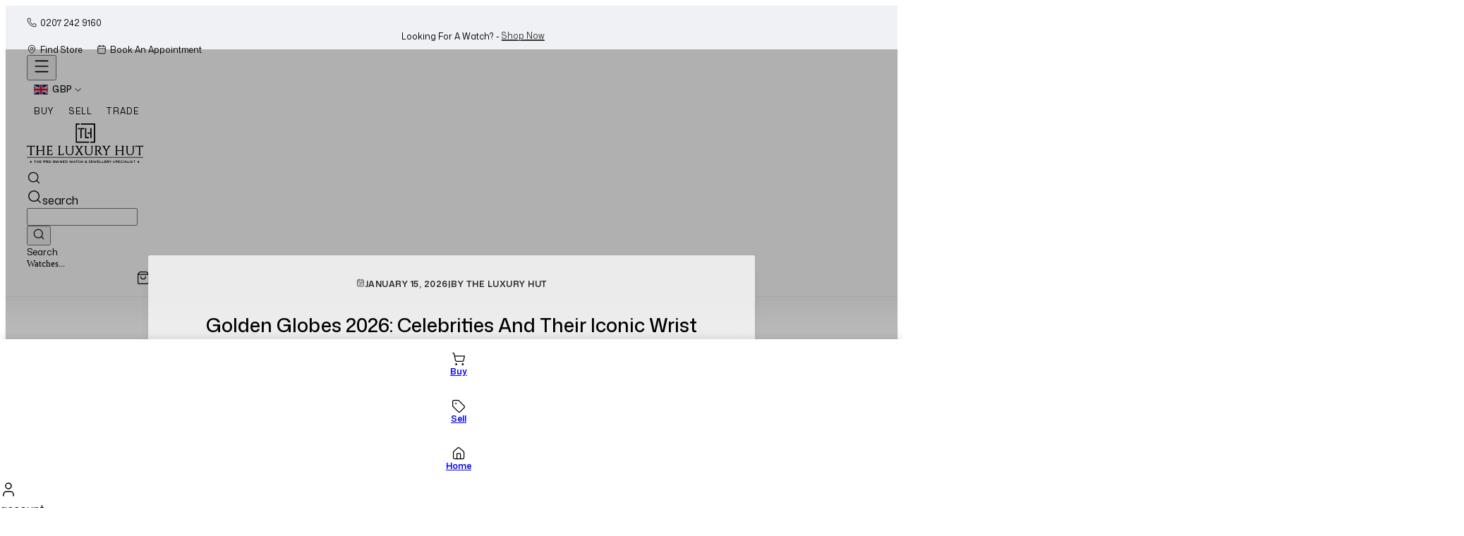

--- FILE ---
content_type: text/html; charset=utf-8
request_url: https://www.theluxuryhut.com/blog/?page=10
body_size: 29008
content:
<!DOCTYPE html><html lang="en" class="prata_9574ada3-module__JUuc8W__variable mona_sans_9a90d8d5-module__RFn4FW__variable  antialiased"><head><meta charSet="utf-8"/><meta name="viewport" content="width=device-width, initial-scale=1, maximum-scale=1, user-scalable=no"/><link rel="stylesheet" href="/_next/static/chunks/10b2be0c15568a1c.css" data-precedence="next"/><link rel="stylesheet" href="/_next/static/chunks/d70ec7bc068ca383.css" data-precedence="next"/><link rel="stylesheet" href="/_next/static/chunks/e8443be67c0110f9.css" data-precedence="next"/><link rel="stylesheet" href="/_next/static/chunks/51b50c9d3e3d8407.css" data-precedence="next"/><link rel="stylesheet" href="/_next/static/chunks/ef71770be966a63d.css" data-precedence="next"/><link rel="preload" as="script" fetchPriority="low" href="/_next/static/chunks/aa3402b89da20022.js"/><script src="/_next/static/chunks/a83010a40c88e84c.js" async=""></script><script src="/_next/static/chunks/c6ec21352f58104c.js" async=""></script><script src="/_next/static/chunks/94bde6376cf279be.js" async=""></script><script src="/_next/static/chunks/c462f7822a1dbf4e.js" async=""></script><script src="/_next/static/chunks/turbopack-999cbf0086279ffe.js" async=""></script><script src="/_next/static/chunks/ff1a16fafef87110.js" async=""></script><script src="/_next/static/chunks/247eb132b7f7b574.js" async=""></script><script src="/_next/static/chunks/25dbf81713df368c.js" async=""></script><script src="/_next/static/chunks/cb14e114ed680d12.js" async=""></script><script src="/_next/static/chunks/a76b1bd10b2b806e.js" async=""></script><script src="/_next/static/chunks/72fea659564d8abc.js" async=""></script><script src="/_next/static/chunks/7bf3751467b8cdb3.js" async=""></script><script src="/_next/static/chunks/b8782b16c3192e5d.js" async=""></script><script src="/_next/static/chunks/19dce07f6fce42b5.js" async=""></script><script src="/_next/static/chunks/86cc14355d1c5548.js" async=""></script><script src="/_next/static/chunks/66a9f0a87e8e0bb0.js" async=""></script><script src="/_next/static/chunks/c2a8b746de4f5823.js" async=""></script><script src="/_next/static/chunks/5d1ddfe1c02b9280.js" async=""></script><script src="/_next/static/chunks/4ee5a6c0ead2aa7c.js" async=""></script><link rel="preload" href="https://www.googletagmanager.com/gtm.js?id=GTM-M7ZLXMN" as="script"/><meta name="next-size-adjust" content=""/><title>Our Latest Blog - The Luxury Hut | Sell rolex and pawnbroking blog</title><meta name="description" content="Sell your watch and jewellery. Buy luxury watches and jewellery within your budget from The Luxury Hut."/><meta name="robots" content="index, follow"/><meta name="geo.region" content="GB"/><meta name="geo.placename" content="London"/><meta name="geo.position" content="51.5208579;-0.1090882"/><meta name="ICBM" content="51.5208579, -0.1090882"/><meta name="msvalidate.01" content="59E5A26F19F08866A99D5BC2FCF4E1B3"/><meta name="thumbnail" content="/bg_blog.jpg"/><link rel="canonical" href="https://www.theluxuryhut.com/blog/"/><meta name="google-site-verification" content="wMhZ7tVpZuNI3OnELbMsDIUf1NXci3MOv_SVPNTMF5Y"/><meta property="og:title" content="Our Latest Blog - The Luxury Hut | Sell rolex and pawnbroking blog"/><meta property="og:description" content="Sell your watch and jewellery. Buy luxury watches and jewellery within your budget from The Luxury Hut."/><meta property="og:url" content="https://www.theluxuryhut.com/blog/"/><meta property="og:site_name" content="The Luxury Hut"/><meta property="og:locale" content="en_GB"/><meta property="og:image" content="http://localhost:3000/bg_blog.jpg"/><meta property="og:image:width" content="785"/><meta property="og:image:height" content="793"/><meta property="og:image:type" content="image/jpeg"/><meta property="og:type" content="article"/><meta name="twitter:card" content="summary_large_image"/><meta name="twitter:title" content="Our Latest Blog - The Luxury Hut | Sell rolex and pawnbroking blog"/><meta name="twitter:description" content="Sell your watch and jewellery. Buy luxury watches and jewellery within your budget from The Luxury Hut."/><meta name="twitter:image" content="http://localhost:3000/bg_blog.jpg"/><meta name="twitter:image:width" content="785"/><meta name="twitter:image:height" content="793"/><meta name="twitter:image:type" content="image/jpeg"/><link rel="icon" href="/favicon.ico?favicon.769a97a3.ico" sizes="32x32" type="image/x-icon"/><script>
      (function() {
        const width = window.innerWidth;
        let size = 'desktop';
        
        if (width <= 767) {
          size = 'mobile';
        } else if (width <= 1023) {
          size = 'tablet';
        } else if (width <= 1535) {
          size = 'laptop';
        } else {
          size = 'desktop';
        }
        
        // Add SameSite and secure attributes
        document.cookie = 'screen-size=' + size + ';path=/;max-age=31536000;SameSite=Lax';
      })();
    </script><script src="/_next/static/chunks/a6dad97d9634a72d.js" noModule=""></script></head><body><div class="head_top_bar"><div class="container"><div class="flex"><div class="hidden xl:block basis-[20vw] "><div class="left_part"><ul><li><a class="" href="tel:+442072429160"><svg xmlns="http://www.w3.org/2000/svg" width="24" height="24" viewBox="0 0 24 24" fill="none" stroke="currentColor" stroke-width="2" stroke-linecap="round" stroke-linejoin="round" class="lucide lucide-phone" aria-hidden="true"><path d="M13.832 16.568a1 1 0 0 0 1.213-.303l.355-.465A2 2 0 0 1 17 15h3a2 2 0 0 1 2 2v3a2 2 0 0 1-2 2A18 18 0 0 1 2 4a2 2 0 0 1 2-2h3a2 2 0 0 1 2 2v3a2 2 0 0 1-.8 1.6l-.468.351a1 1 0 0 0-.292 1.233 14 14 0 0 0 6.392 6.384"></path></svg>0207 242 9160</a></li></ul></div></div><div class="flex-1 items-center flex justify-center basis-[60vw] overflow-hidden carousel_parent"><div class="jsx-419fe8b85854ebcf trust_review "><span class="jsx-419fe8b85854ebcf  fade-text fade-in null">Looking for a watch? -<!-- --> <a style="text-decoration:underline" href="/shop/product-category/watches/">shop now</a></span></div></div><div class="hidden xl:flex basis-[20vw] justify-end "><div class="left_part"><ul><li><a class="" href="https://goo.gl/maps/NbNaLbMVV7ThycY68"><svg xmlns="http://www.w3.org/2000/svg" width="24" height="24" viewBox="0 0 24 24" fill="none" stroke="currentColor" stroke-width="2" stroke-linecap="round" stroke-linejoin="round" class="lucide lucide-map-pin" aria-hidden="true"><path d="M20 10c0 4.993-5.539 10.193-7.399 11.799a1 1 0 0 1-1.202 0C9.539 20.193 4 14.993 4 10a8 8 0 0 1 16 0"></path><circle cx="12" cy="10" r="3"></circle></svg>Find Store</a></li><li><a class="" href="/contact/"><svg xmlns="http://www.w3.org/2000/svg" width="24" height="24" viewBox="0 0 24 24" fill="none" stroke="currentColor" stroke-width="2" stroke-linecap="round" stroke-linejoin="round" class="lucide lucide-calendar" aria-hidden="true"><path d="M8 2v4"></path><path d="M16 2v4"></path><rect width="18" height="18" x="3" y="4" rx="2"></rect><path d="M3 10h18"></path></svg>Book An Appointment</a></li></ul></div></div></div></div></div><header class="sticky top-0    !m-0 active_header" style="transform:translateY(0%)"><div class="logo_panel"><div class="container"><div class="flex items-center justify-between"><div class="lg:block xl:hidden md:basis-[25vw] basis-[25vw] lg:basis-[25vw]"><div class="flex_v_cen"><div class="menu_icon mob_sidebar"><button data-slot="button" class="inline-flex items-center justify-center gap-2 whitespace-nowrap rounded-md text-sm font-medium transition-all disabled:pointer-events-none disabled:opacity-50 [&amp;_svg]:pointer-events-none [&amp;_svg:not([class*=&#x27;size-&#x27;])]:size-4 shrink-0 [&amp;_svg]:shrink-0 outline-none focus-visible:border-ring focus-visible:ring-ring/50 focus-visible:ring-[3px] aria-invalid:ring-destructive/20 dark:aria-invalid:ring-destructive/40 aria-invalid:border-destructive hover:bg-accent hover:text-accent-foreground dark:hover:bg-accent/50 size-9 mr-2 menu_btn" type="button" aria-label="Toggle Menu"><svg xmlns="http://www.w3.org/2000/svg" width="24" height="24" viewBox="0 0 24 24" fill="none" stroke="currentColor" stroke-width="2" stroke-linecap="round" stroke-linejoin="round" class="lucide lucide-menu h-5 w-5" aria-hidden="true"><path d="M4 5h16"></path><path d="M4 12h16"></path><path d="M4 19h16"></path></svg></button></div></div></div><div class=" items-center md:basis-[25vw] basis-[25vw] 2xl:basis-[30vw] xl:basis-[30vw] hidden xl:flex"><div class="flex items-center"><div class="relative"><div class="currency_change flex items-center cursor-pointer p-2 rounded-md hover:bg-gray-100"><img alt="GBP" loading="lazy" width="20" height="20" decoding="async" data-nimg="1" class="h-5 w-5 mr-2" style="color:transparent" srcSet="/_next/image/?url=%2Fuk_flag.svg&amp;w=32&amp;q=75 1x, /_next/image/?url=%2Fuk_flag.svg&amp;w=48&amp;q=75 2x" src="/_next/image/?url=%2Fuk_flag.svg&amp;w=48&amp;q=75"/><span>GBP</span><svg xmlns="http://www.w3.org/2000/svg" width="15" height="15" viewBox="0 0 24 24" fill="none" stroke="currentColor" stroke-width="2" stroke-linecap="round" stroke-linejoin="round" class="lucide lucide-chevron-down inline ml-1" aria-hidden="true"><path d="m6 9 6 6 6-6"></path></svg></div></div><ul class="logo_left_links"><li><a href="/shop/">Buy</a></li><li><a href="/sell-form/">Sell</a></li><li><a href="/part-exchange/">Trade</a></li></ul></div></div><div class="flex_v_cen justify-center  basis-[50vw] 2xl:basis-[40vw] xl:basis-[40vw] lg:basis-[50vw] relative"><div class="logo_part relative"><a href="/"><img alt="logo" loading="lazy" width="165" height="60" decoding="async" data-nimg="1" class="max-w-full w-auto h-auto tlh_logo" style="color:transparent" srcSet="/_next/image/?url=%2Flogo_black.svg&amp;w=256&amp;q=75 1x, /_next/image/?url=%2Flogo_black.svg&amp;w=384&amp;q=75 2x" src="/_next/image/?url=%2Flogo_black.svg&amp;w=384&amp;q=75"/></a></div></div><div class=" flex_v_cen basis-[25vw] 2xl:basis-[30vw] xl:basis-[30vw] lg:basis-[25vw] md:justify-end justify-end"><div class="shop_icons flex justify-end"><!--$?--><template id="B:0"></template><!--/$--><ul><li class="hidden lg:block"><!--$!--><template data-dgst="BAILOUT_TO_CLIENT_SIDE_RENDERING"></template><!--/$--></li><li class="hidden lg:block count_rel"><!--$!--><template data-dgst="BAILOUT_TO_CLIENT_SIDE_RENDERING"></template><!--/$--></li><li class="count_rel"><div class="cart_icon"><svg xmlns="http://www.w3.org/2000/svg" width="24" height="24" viewBox="0 0 24 24" fill="none" stroke="currentColor" stroke-width="2" stroke-linecap="round" stroke-linejoin="round" class="lucide lucide-shopping-bag" aria-hidden="true"><path d="M16 10a4 4 0 0 1-8 0"></path><path d="M3.103 6.034h17.794"></path><path d="M3.4 5.467a2 2 0 0 0-.4 1.2V20a2 2 0 0 0 2 2h14a2 2 0 0 0 2-2V6.667a2 2 0 0 0-.4-1.2l-2-2.667A2 2 0 0 0 17 2H7a2 2 0 0 0-1.6.8z"></path></svg></div></li></ul></div></div></div></div></div><div class="nav_part 2xl:basis-[50vw] xl:basis-[60vw] lg:basis-[100vw] hidden xl:block"><div class="nav"><div class="overflow-hidden"><div class="fixed mega_menu_full bg absolute w-full h-[100vh]  bg-black/60 z-[-2] top-[100%]
    
    opacity-0 pointer-events-none invisible !hidden
  "></div><nav aria-label="Main" data-orientation="horizontal" dir="ltr" data-slot="navigation-menu" data-viewport="true" class="group/navigation-menu relative flex flex-1 items-center justify-center w-full max-w-full"><div class="ul group flex flex-1 list-none items-center justify-center gap-1"><div><ul><li class="relative"><button type="button">watches</button><span class="absolute  h-[3px] bg-[#c28840] -bottom-[1px] mx-auto left-0 right-0 transition-all duration-300 ease-in w-[0px]"></span></li></ul><div class="w-full menu_drp fixed left-0 top-[99%]   border-t-1 border-gray-200     opacity-0 pointer-events-none !hidden"><div class="w-full bg-white"><div class="mega_menu_grid"><div class="max-w-[1436px] mx-auto w-full bg-white text-left relative"><div class="grid grid_style"><div></div><div class="menu_box"><p class="menu_title">SHOP BY PRICE |<span class="p-0 h-auto ml-1"><a href="/shop/product-category/watches/">view all</a></span></p><div class="flex flex-wrap gap-2 small_grid pr-5"><div class="p-0 h-auto"><a class="rounded-[2px] bg-[#db1215] text-white font-semibold !text-white !border-[#db1215] hover:!bg-[#cf0000] hover:text-white" href="/shop/product-category/watches/?stock_status=on_sale">Watches On Sale</a></div><div class="p-0 h-auto"><a class="rounded-[2px] undefined" href="/shop/product-category/watches/?price_range=0,10000">Under £10,000</a></div><div class="p-0 h-auto"><a class="rounded-[2px] undefined" href="/shop/product-category/watches/?price_range=20000,30000">£20,000 – £30,000</a></div><div class="p-0 h-auto"><a class="rounded-[2px] undefined" href="/shop/product-category/watches/?price_range=30000,40000">£30,000 – £40,000</a></div><div class="p-0 h-auto"><a class="rounded-[2px] undefined" href="/shop/product-category/watches/?price_range=50000">Over £50,000</a></div></div><div class="mt-4"><p class="menu_title">BY BRANDS |<span class="p-0 h-auto ml-1"><a href="/shop/product-category/watches/">view all</a></span></p><div class="flex flex-wrap 2xl:gap-4 gap-y-4 gap-x-1 img_grid"><div class="p-0 h-auto"><a class="text-center text-[12px] leading-[16px] w-[80px] block" href="/shop/product-category/watches/rolex/"><div class="img_box mb-[3px] 2xl:w-[80px] 2xl:h-[80px] w-[70px] h-[70px] bg-[#eff1f5b6] rounded-[2px] overflow-hidden flex items-center justify-center"><img alt="explore our Rolex collection" loading="lazy" width="100" height="100" decoding="async" data-nimg="1" class="max-w-[70px] w-auto h-auto" style="color:transparent" srcSet="/_next/image/?url=https%3A%2F%2Fassets.theluxuryhut.com%2Fpublic_assets%2Fmenu_brands_images%2Frolex.webp&amp;w=128&amp;q=75 1x, /_next/image/?url=https%3A%2F%2Fassets.theluxuryhut.com%2Fpublic_assets%2Fmenu_brands_images%2Frolex.webp&amp;w=256&amp;q=75 2x" src="/_next/image/?url=https%3A%2F%2Fassets.theluxuryhut.com%2Fpublic_assets%2Fmenu_brands_images%2Frolex.webp&amp;w=256&amp;q=75"/></div><span>Rolex</span></a></div><div class="p-0 h-auto"><a class="text-center text-[12px] leading-[16px] w-[80px] block" href="/shop/product-category/watches/patek-philippe/"><div class="img_box mb-[3px] 2xl:w-[80px] 2xl:h-[80px] w-[70px] h-[70px] bg-[#eff1f5b6] rounded-[2px] overflow-hidden flex items-center justify-center"><img alt="discover Patek Philippe collection" loading="lazy" width="100" height="100" decoding="async" data-nimg="1" class="max-w-[70px] w-auto h-auto" style="color:transparent" srcSet="/_next/image/?url=https%3A%2F%2Fassets.theluxuryhut.com%2Fpublic_assets%2Fmenu_brands_images%2Fpatek.webp&amp;w=128&amp;q=75 1x, /_next/image/?url=https%3A%2F%2Fassets.theluxuryhut.com%2Fpublic_assets%2Fmenu_brands_images%2Fpatek.webp&amp;w=256&amp;q=75 2x" src="/_next/image/?url=https%3A%2F%2Fassets.theluxuryhut.com%2Fpublic_assets%2Fmenu_brands_images%2Fpatek.webp&amp;w=256&amp;q=75"/></div><span>Patek Philippe</span></a></div><div class="p-0 h-auto"><a class="text-center text-[12px] leading-[16px] w-[80px] block" href="/shop/product-category/watches/audemars-piguet/"><div class="img_box mb-[3px] 2xl:w-[80px] 2xl:h-[80px] w-[70px] h-[70px] bg-[#eff1f5b6] rounded-[2px] overflow-hidden flex items-center justify-center"><img alt="explore our Audemars Piguet collection" loading="lazy" width="100" height="100" decoding="async" data-nimg="1" class="max-w-[70px] w-auto h-auto" style="color:transparent" srcSet="/_next/image/?url=https%3A%2F%2Fassets.theluxuryhut.com%2Fpublic_assets%2Fmenu_brands_images%2Fap.webp&amp;w=128&amp;q=75 1x, /_next/image/?url=https%3A%2F%2Fassets.theluxuryhut.com%2Fpublic_assets%2Fmenu_brands_images%2Fap.webp&amp;w=256&amp;q=75 2x" src="/_next/image/?url=https%3A%2F%2Fassets.theluxuryhut.com%2Fpublic_assets%2Fmenu_brands_images%2Fap.webp&amp;w=256&amp;q=75"/></div><span>Audemars Piguet</span></a></div><div class="p-0 h-auto"><a class="text-center text-[12px] leading-[16px] w-[80px] block" href="/shop/product-category/watches/cartier/"><div class="img_box mb-[3px] 2xl:w-[80px] 2xl:h-[80px] w-[70px] h-[70px] bg-[#eff1f5b6] rounded-[2px] overflow-hidden flex items-center justify-center"><img alt="discover Cartier collection" loading="lazy" width="100" height="100" decoding="async" data-nimg="1" class="max-w-[70px] w-auto h-auto" style="color:transparent" srcSet="/_next/image/?url=https%3A%2F%2Fassets.theluxuryhut.com%2Fpublic_assets%2Fmenu_brands_images%2Fcartier.webp&amp;w=128&amp;q=75 1x, /_next/image/?url=https%3A%2F%2Fassets.theluxuryhut.com%2Fpublic_assets%2Fmenu_brands_images%2Fcartier.webp&amp;w=256&amp;q=75 2x" src="/_next/image/?url=https%3A%2F%2Fassets.theluxuryhut.com%2Fpublic_assets%2Fmenu_brands_images%2Fcartier.webp&amp;w=256&amp;q=75"/></div><span>Cartier</span></a></div><div class="p-0 h-auto"><a class="text-center text-[12px] leading-[16px] w-[80px] block" href="/shop/product-category/watches/omega/"><div class="img_box mb-[3px] 2xl:w-[80px] 2xl:h-[80px] w-[70px] h-[70px] bg-[#eff1f5b6] rounded-[2px] overflow-hidden flex items-center justify-center"><img alt="explore our Omega collection" loading="lazy" width="100" height="100" decoding="async" data-nimg="1" class="max-w-[70px] w-auto h-auto" style="color:transparent" srcSet="/_next/image/?url=https%3A%2F%2Fassets.theluxuryhut.com%2Fpublic_assets%2Fmenu_brands_images%2Fomega.webp&amp;w=128&amp;q=75 1x, /_next/image/?url=https%3A%2F%2Fassets.theluxuryhut.com%2Fpublic_assets%2Fmenu_brands_images%2Fomega.webp&amp;w=256&amp;q=75 2x" src="/_next/image/?url=https%3A%2F%2Fassets.theluxuryhut.com%2Fpublic_assets%2Fmenu_brands_images%2Fomega.webp&amp;w=256&amp;q=75"/></div><span>Omega</span></a></div><div class="p-0 h-auto"><a class="text-center text-[12px] leading-[16px] w-[80px] block" href="/shop/product-category/watches/richard-mille/"><div class="img_box mb-[3px] 2xl:w-[80px] 2xl:h-[80px] w-[70px] h-[70px] bg-[#eff1f5b6] rounded-[2px] overflow-hidden flex items-center justify-center"><img alt="discover Richard Mille collection" loading="lazy" width="100" height="100" decoding="async" data-nimg="1" class="max-w-[70px] w-auto h-auto" style="color:transparent" srcSet="/_next/image/?url=https%3A%2F%2Fassets.theluxuryhut.com%2Fpublic_assets%2Fmenu_brands_images%2Frm.webp&amp;w=128&amp;q=75 1x, /_next/image/?url=https%3A%2F%2Fassets.theluxuryhut.com%2Fpublic_assets%2Fmenu_brands_images%2Frm.webp&amp;w=256&amp;q=75 2x" src="/_next/image/?url=https%3A%2F%2Fassets.theluxuryhut.com%2Fpublic_assets%2Fmenu_brands_images%2Frm.webp&amp;w=256&amp;q=75"/></div><span>Richard Mille</span></a></div><div class="p-0 h-auto"><a class="text-center text-[12px] leading-[16px] w-[80px] block" href="/shop/product-category/watches/tudor/"><div class="img_box mb-[3px] 2xl:w-[80px] 2xl:h-[80px] w-[70px] h-[70px] bg-[#eff1f5b6] rounded-[2px] overflow-hidden flex items-center justify-center"><img alt="explore our Tudor collection" loading="lazy" width="100" height="100" decoding="async" data-nimg="1" class="max-w-[70px] w-auto h-auto" style="color:transparent" srcSet="/_next/image/?url=https%3A%2F%2Fassets.theluxuryhut.com%2Fpublic_assets%2Fmenu_brands_images%2Ftudor.webp&amp;w=128&amp;q=75 1x, /_next/image/?url=https%3A%2F%2Fassets.theluxuryhut.com%2Fpublic_assets%2Fmenu_brands_images%2Ftudor.webp&amp;w=256&amp;q=75 2x" src="/_next/image/?url=https%3A%2F%2Fassets.theluxuryhut.com%2Fpublic_assets%2Fmenu_brands_images%2Ftudor.webp&amp;w=256&amp;q=75"/></div><span>Tudor</span></a></div><div class="p-0 h-auto"><a class="text-center text-[12px] leading-[16px] w-[80px] block" href="/shop/product-category/watches/breitling/"><div class="img_box mb-[3px] 2xl:w-[80px] 2xl:h-[80px] w-[70px] h-[70px] bg-[#eff1f5b6] rounded-[2px] overflow-hidden flex items-center justify-center"><img alt="discover Breitling collection" loading="lazy" width="100" height="100" decoding="async" data-nimg="1" class="max-w-[70px] w-auto h-auto" style="color:transparent" srcSet="/_next/image/?url=https%3A%2F%2Fassets.theluxuryhut.com%2Fpublic_assets%2Fmenu_brands_images%2Fbreitling.webp&amp;w=128&amp;q=75 1x, /_next/image/?url=https%3A%2F%2Fassets.theluxuryhut.com%2Fpublic_assets%2Fmenu_brands_images%2Fbreitling.webp&amp;w=256&amp;q=75 2x" src="/_next/image/?url=https%3A%2F%2Fassets.theluxuryhut.com%2Fpublic_assets%2Fmenu_brands_images%2Fbreitling.webp&amp;w=256&amp;q=75"/></div><span>Breitling</span></a></div><div class="p-0 h-auto"><a class="text-center text-[12px] leading-[16px] w-[80px] block" href="/shop/product-category/watches/tag-heuer/"><div class="img_box mb-[3px] 2xl:w-[80px] 2xl:h-[80px] w-[70px] h-[70px] bg-[#eff1f5b6] rounded-[2px] overflow-hidden flex items-center justify-center"><img alt="explore our Tag Heuer collection" loading="lazy" width="100" height="100" decoding="async" data-nimg="1" class="max-w-[70px] w-auto h-auto" style="color:transparent" srcSet="/_next/image/?url=https%3A%2F%2Fassets.theluxuryhut.com%2Fpublic_assets%2Fmenu_brands_images%2Ftag.webp&amp;w=128&amp;q=75 1x, /_next/image/?url=https%3A%2F%2Fassets.theluxuryhut.com%2Fpublic_assets%2Fmenu_brands_images%2Ftag.webp&amp;w=256&amp;q=75 2x" src="/_next/image/?url=https%3A%2F%2Fassets.theluxuryhut.com%2Fpublic_assets%2Fmenu_brands_images%2Ftag.webp&amp;w=256&amp;q=75"/></div><span>Tag Heuer</span></a></div><div class="p-0 h-auto"><a class="text-center text-[12px] leading-[16px] w-[80px] block" href="/shop/product-category/watches/hublot/"><div class="img_box mb-[3px] 2xl:w-[80px] 2xl:h-[80px] w-[70px] h-[70px] bg-[#eff1f5b6] rounded-[2px] overflow-hidden flex items-center justify-center"><img alt="discover Hublot collection" loading="lazy" width="100" height="100" decoding="async" data-nimg="1" class="max-w-[70px] w-auto h-auto" style="color:transparent" srcSet="/_next/image/?url=https%3A%2F%2Fassets.theluxuryhut.com%2Fpublic_assets%2Fmenu_brands_images%2Fhublot.webp&amp;w=128&amp;q=75 1x, /_next/image/?url=https%3A%2F%2Fassets.theluxuryhut.com%2Fpublic_assets%2Fmenu_brands_images%2Fhublot.webp&amp;w=256&amp;q=75 2x" src="/_next/image/?url=https%3A%2F%2Fassets.theluxuryhut.com%2Fpublic_assets%2Fmenu_brands_images%2Fhublot.webp&amp;w=256&amp;q=75"/></div><span>Hublot</span></a></div><div class="p-0 h-auto"><a class="text-center text-[12px] leading-[16px] w-[80px] block" href="/shop/product-category/watches/vacheron-constantin/"><div class="img_box mb-[3px] 2xl:w-[80px] 2xl:h-[80px] w-[70px] h-[70px] bg-[#eff1f5b6] rounded-[2px] overflow-hidden flex items-center justify-center"><img alt="explore our Vacheron Constantin collection" loading="lazy" width="100" height="100" decoding="async" data-nimg="1" class="max-w-[70px] w-auto h-auto" style="color:transparent" srcSet="/_next/image/?url=https%3A%2F%2Fassets.theluxuryhut.com%2Fpublic_assets%2Fmenu_brands_images%2Fvc.webp&amp;w=128&amp;q=75 1x, /_next/image/?url=https%3A%2F%2Fassets.theluxuryhut.com%2Fpublic_assets%2Fmenu_brands_images%2Fvc.webp&amp;w=256&amp;q=75 2x" src="/_next/image/?url=https%3A%2F%2Fassets.theluxuryhut.com%2Fpublic_assets%2Fmenu_brands_images%2Fvc.webp&amp;w=256&amp;q=75"/></div><span>Vacheron Constantin</span></a></div><div class="p-0 h-auto"><a class="text-center text-[12px] leading-[16px] w-[80px] block" href="/shop/product-category/watches/panerai/"><div class="img_box mb-[3px] 2xl:w-[80px] 2xl:h-[80px] w-[70px] h-[70px] bg-[#eff1f5b6] rounded-[2px] overflow-hidden flex items-center justify-center"><img alt="discover Panerai collection" loading="lazy" width="100" height="100" decoding="async" data-nimg="1" class="max-w-[70px] w-auto h-auto" style="color:transparent" srcSet="/_next/image/?url=https%3A%2F%2Fassets.theluxuryhut.com%2Fpublic_assets%2Fmenu_brands_images%2Fpanerai.webp&amp;w=128&amp;q=75 1x, /_next/image/?url=https%3A%2F%2Fassets.theluxuryhut.com%2Fpublic_assets%2Fmenu_brands_images%2Fpanerai.webp&amp;w=256&amp;q=75 2x" src="/_next/image/?url=https%3A%2F%2Fassets.theluxuryhut.com%2Fpublic_assets%2Fmenu_brands_images%2Fpanerai.webp&amp;w=256&amp;q=75"/></div><span>Panerai</span></a></div><div class="p-0 h-auto"><a class="text-center text-[12px] leading-[16px] w-[80px] block" href="/shop/product-category/watches/jaeger-lecoultre/"><div class="img_box mb-[3px] 2xl:w-[80px] 2xl:h-[80px] w-[70px] h-[70px] bg-[#eff1f5b6] rounded-[2px] overflow-hidden flex items-center justify-center"><img alt="explore our Jaeger LeCoultre collection" loading="lazy" width="100" height="100" decoding="async" data-nimg="1" class="max-w-[70px] w-auto h-auto" style="color:transparent" srcSet="/_next/image/?url=https%3A%2F%2Fassets.theluxuryhut.com%2Fpublic_assets%2Fmenu_brands_images%2Fjlc.webp&amp;w=128&amp;q=75 1x, /_next/image/?url=https%3A%2F%2Fassets.theluxuryhut.com%2Fpublic_assets%2Fmenu_brands_images%2Fjlc.webp&amp;w=256&amp;q=75 2x" src="/_next/image/?url=https%3A%2F%2Fassets.theluxuryhut.com%2Fpublic_assets%2Fmenu_brands_images%2Fjlc.webp&amp;w=256&amp;q=75"/></div><span>Jaeger LeCoultre</span></a></div><div class="p-0 h-auto"><a class="text-center text-[12px] leading-[16px] w-[80px] block" href="/shop/product-category/watches/zenith-watches/"><div class="img_box mb-[3px] 2xl:w-[80px] 2xl:h-[80px] w-[70px] h-[70px] bg-[#eff1f5b6] rounded-[2px] overflow-hidden flex items-center justify-center"><img alt="discover Zenith collection" loading="lazy" width="100" height="100" decoding="async" data-nimg="1" class="max-w-[70px] w-auto h-auto" style="color:transparent" srcSet="/_next/image/?url=https%3A%2F%2Fassets.theluxuryhut.com%2Fpublic_assets%2Fmenu_brands_images%2Fzenith.webp&amp;w=128&amp;q=75 1x, /_next/image/?url=https%3A%2F%2Fassets.theluxuryhut.com%2Fpublic_assets%2Fmenu_brands_images%2Fzenith.webp&amp;w=256&amp;q=75 2x" src="/_next/image/?url=https%3A%2F%2Fassets.theluxuryhut.com%2Fpublic_assets%2Fmenu_brands_images%2Fzenith.webp&amp;w=256&amp;q=75"/></div><span>Zenith</span></a></div></div></div></div><div></div><div class="bg-[#eff1f5] px-[30px]"><div class="menu_box "><p class="menu_title">BY CATEGORY</p><div class="list_type"><div class="p-0 h-auto"><a class="" href="/shop/product-category/watches/?condition_tags=UNWORN&amp;page=1"><svg xmlns="http://www.w3.org/2000/svg" width="24" height="24" viewBox="0 0 24 24" fill="none" stroke="currentColor" stroke-width="2" stroke-linecap="round" stroke-linejoin="round" class="lucide lucide-chevron-right mr-1" aria-hidden="true"><path d="m9 18 6-6-6-6"></path></svg>Unworn Watches</a></div><div class="p-0 h-auto"><a href="/shop/product-category/mens-watches/"><svg xmlns="http://www.w3.org/2000/svg" width="24" height="24" viewBox="0 0 24 24" fill="none" stroke="currentColor" stroke-width="2" stroke-linecap="round" stroke-linejoin="round" class="lucide lucide-chevron-right mr-1" aria-hidden="true"><path d="m9 18 6-6-6-6"></path></svg>Men’s Watches</a></div><div class="p-0 h-auto"><a href="/shop/product-category/ladies-watches/"><svg xmlns="http://www.w3.org/2000/svg" width="24" height="24" viewBox="0 0 24 24" fill="none" stroke="currentColor" stroke-width="2" stroke-linecap="round" stroke-linejoin="round" class="lucide lucide-chevron-right mr-1" aria-hidden="true"><path d="m9 18 6-6-6-6"></path></svg>Ladies’ Watches</a></div><div class="p-0 h-auto"><a href="/shop/product-category/vintage-watches/"><svg xmlns="http://www.w3.org/2000/svg" width="24" height="24" viewBox="0 0 24 24" fill="none" stroke="currentColor" stroke-width="2" stroke-linecap="round" stroke-linejoin="round" class="lucide lucide-chevron-right mr-1" aria-hidden="true"><path d="m9 18 6-6-6-6"></path></svg>Vintage Watches</a></div><div class="p-0 h-auto"><a href="/shop/product-category/watches/limited-editions/"><svg xmlns="http://www.w3.org/2000/svg" width="24" height="24" viewBox="0 0 24 24" fill="none" stroke="currentColor" stroke-width="2" stroke-linecap="round" stroke-linejoin="round" class="lucide lucide-chevron-right mr-1" aria-hidden="true"><path d="m9 18 6-6-6-6"></path></svg>Limited Edition</a></div><div class="p-0 h-auto"><a href="/shop/product-category/watches/sports/"><svg xmlns="http://www.w3.org/2000/svg" width="24" height="24" viewBox="0 0 24 24" fill="none" stroke="currentColor" stroke-width="2" stroke-linecap="round" stroke-linejoin="round" class="lucide lucide-chevron-right mr-1" aria-hidden="true"><path d="m9 18 6-6-6-6"></path></svg>Sports Watches</a></div><div class="p-0 h-auto"><a href="/shop/product-category/watches/diving/"><svg xmlns="http://www.w3.org/2000/svg" width="24" height="24" viewBox="0 0 24 24" fill="none" stroke="currentColor" stroke-width="2" stroke-linecap="round" stroke-linejoin="round" class="lucide lucide-chevron-right mr-1" aria-hidden="true"><path d="m9 18 6-6-6-6"></path></svg>Diving Watches</a></div><div class="p-0 h-auto"><a href="/shop/product-category/watches/pilot/"><svg xmlns="http://www.w3.org/2000/svg" width="24" height="24" viewBox="0 0 24 24" fill="none" stroke="currentColor" stroke-width="2" stroke-linecap="round" stroke-linejoin="round" class="lucide lucide-chevron-right mr-1" aria-hidden="true"><path d="m9 18 6-6-6-6"></path></svg>Pilot Watches</a></div><div class="p-0 h-auto"><a href="/shop/product-category/watches/gmt/"><svg xmlns="http://www.w3.org/2000/svg" width="24" height="24" viewBox="0 0 24 24" fill="none" stroke="currentColor" stroke-width="2" stroke-linecap="round" stroke-linejoin="round" class="lucide lucide-chevron-right mr-1" aria-hidden="true"><path d="m9 18 6-6-6-6"></path></svg>GMT Watches</a></div><div class="p-0 h-auto"><a href="/shop/product-category/watches/skeleton/"><svg xmlns="http://www.w3.org/2000/svg" width="24" height="24" viewBox="0 0 24 24" fill="none" stroke="currentColor" stroke-width="2" stroke-linecap="round" stroke-linejoin="round" class="lucide lucide-chevron-right mr-1" aria-hidden="true"><path d="m9 18 6-6-6-6"></path></svg>Skeleton Watches</a></div><div class="p-0 h-auto"><a href="/shop/product-category/watch-accessories/"><svg xmlns="http://www.w3.org/2000/svg" width="24" height="24" viewBox="0 0 24 24" fill="none" stroke="currentColor" stroke-width="2" stroke-linecap="round" stroke-linejoin="round" class="lucide lucide-chevron-right mr-1" aria-hidden="true"><path d="m9 18 6-6-6-6"></path></svg>Watch Accessories</a></div></div></div></div><div class="menu_box 2xl:h-[515px] h-[450px]"><div class="carrousel_part h-full relative"><div class="relative w-full h-full" role="region" aria-roledescription="carousel" data-slot="carousel"><div class="overflow-hidden gallery_over" data-slot="carousel-content"><div class="flex -ml-4 h-full p-0 border-0 !m-0"><div role="group" aria-roledescription="slide" data-slot="carousel-item" class="min-w-0 shrink-0 grow-0 basis-full pl-4 h-full border-0 shadow-none !p-0"><div data-slot="card" class="bg-card text-card-foreground flex flex-col gap-6 rounded-xl h-full border-0 shadow-none p-0"><div data-slot="card-content" class="flex h-full items-center justify-center p-0 bg-amber-100 relative"><img alt="rolex watch collection" loading="lazy" width="500" height="723" decoding="async" data-nimg="1" class="w-full h-full object-cover" style="color:transparent" srcSet="/_next/image/?url=https%3A%2F%2Fassets.theluxuryhut.com%2Fpublic_assets%2Fwatches_menu.webp&amp;w=640&amp;q=75 1x, /_next/image/?url=https%3A%2F%2Fassets.theluxuryhut.com%2Fpublic_assets%2Fwatches_menu.webp&amp;w=1080&amp;q=75 2x" src="/_next/image/?url=https%3A%2F%2Fassets.theluxuryhut.com%2Fpublic_assets%2Fwatches_menu.webp&amp;w=1080&amp;q=75"/><div class="absolute bottom-12 right-4 left-4 text-center z-2"><div class="p-0 h-auto"><a class="btn_style btn_hover" href="/shop/product-category/watches/rolex/">discover rolex collection</a></div></div></div></div></div><div role="group" aria-roledescription="slide" data-slot="carousel-item" class="min-w-0 shrink-0 grow-0 basis-full pl-4 h-full border-0 shadow-none !p-0"><div data-slot="card" class="bg-card text-card-foreground flex flex-col gap-6 rounded-xl h-full border-0 shadow-none p-0"><div data-slot="card-content" class="flex h-full items-center justify-center p-0 bg-amber-100 relative"><img alt="shop watches" loading="lazy" width="500" height="723" decoding="async" data-nimg="1" class="w-full h-full object-cover" style="color:transparent" srcSet="/_next/image/?url=https%3A%2F%2Fassets.theluxuryhut.com%2Fpublic_assets%2Fpatek_philippe_watches_menu.webp&amp;w=640&amp;q=75 1x, /_next/image/?url=https%3A%2F%2Fassets.theluxuryhut.com%2Fpublic_assets%2Fpatek_philippe_watches_menu.webp&amp;w=1080&amp;q=75 2x" src="/_next/image/?url=https%3A%2F%2Fassets.theluxuryhut.com%2Fpublic_assets%2Fpatek_philippe_watches_menu.webp&amp;w=1080&amp;q=75"/><div class="absolute bottom-12 right-4 left-4 text-center z-2"><div class="p-0 h-auto"><a class="btn_style btn_hover" href="/shop/product-category/watches/patek-philippe/">discover patek collection</a></div></div></div></div></div></div></div><button data-slot="carousel-previous" class="inline-flex items-center justify-center gap-2 whitespace-nowrap text-sm font-medium transition-all disabled:pointer-events-none disabled:opacity-50 [&amp;_svg]:pointer-events-none [&amp;_svg:not([class*=&#x27;size-&#x27;])]:size-4 shrink-0 [&amp;_svg]:shrink-0 outline-none focus-visible:border-ring focus-visible:ring-ring/50 focus-visible:ring-[3px] aria-invalid:ring-destructive/20 dark:aria-invalid:ring-destructive/40 aria-invalid:border-destructive bg-background hover:bg-accent hover:text-accent-foreground dark:bg-input/30 dark:border-input dark:hover:bg-input/50 absolute size-8 top-1/2 -translate-y-1/2 rounded-[0px] left-0 border-0 !bg-[#ffffffd7] shadow-none !w-[35px] !h-[45px] hover:!bg-[#ffffffd7] cursor-pointer car_btn z-99" disabled=""><svg xmlns="http://www.w3.org/2000/svg" width="24" height="24" viewBox="0 0 24 24" fill="none" stroke="currentColor" stroke-width="2" stroke-linecap="round" stroke-linejoin="round" class="lucide lucide-chevron-left" aria-hidden="true"><path d="m15 18-6-6 6-6"></path></svg><span class="sr-only">Previous slide</span></button><button data-slot="carousel-next" class="inline-flex items-center justify-center gap-2 whitespace-nowrap text-sm font-medium transition-all disabled:pointer-events-none disabled:opacity-50 [&amp;_svg]:pointer-events-none [&amp;_svg:not([class*=&#x27;size-&#x27;])]:size-4 shrink-0 [&amp;_svg]:shrink-0 outline-none focus-visible:border-ring focus-visible:ring-ring/50 focus-visible:ring-[3px] aria-invalid:ring-destructive/20 dark:aria-invalid:ring-destructive/40 aria-invalid:border-destructive bg-background hover:bg-accent hover:text-accent-foreground dark:bg-input/30 dark:border-input dark:hover:bg-input/50 absolute size-8 top-1/2 -translate-y-1/2 rounded-[0px] right-0 border-0 !bg-[#ffffffd7] shadow-none !w-[35px] !h-[45px] hover:!bg-[#ffffffd7] cursor-pointer car_btn z-99" disabled=""><svg xmlns="http://www.w3.org/2000/svg" width="24" height="24" viewBox="0 0 24 24" fill="none" stroke="currentColor" stroke-width="2" stroke-linecap="round" stroke-linejoin="round" class="lucide lucide-chevron-right" aria-hidden="true"><path d="m9 18 6-6-6-6"></path></svg><span class="sr-only">Next slide</span></button></div></div></div></div><div class="p-0 h-auto"><div class="cursor-pointer absolute top-2 right-5  "><svg xmlns="http://www.w3.org/2000/svg" width="24" height="24" viewBox="0 0 24 24" fill="none" stroke="currentColor" stroke-width="2" stroke-linecap="round" stroke-linejoin="round" class="lucide lucide-x !w-[24px] !h-[24px]" aria-hidden="true"><path d="M18 6 6 18"></path><path d="m6 6 12 12"></path></svg></div></div></div></div></div></div></div><div><ul><li class="relative"><button type="button">jewellery</button><span class="absolute  h-[3px] bg-[#c28840] -bottom-[1px] mx-auto left-0 right-0 transition-all duration-300 ease-in w-[0px]"></span></li></ul><div class="w-full menu_drp fixed left-0 top-[99%]  border-t-1 border-gray-200  opacity-0 pointer-events-none !hidden"><div class="w-full bg-white"><div class="mega_menu_grid"><div class="max-w-[1436px] mx-auto w-full bg-white text-left relative"><div class="grid grid_style"><div></div><div class="menu_box"><p class="menu_title">SHOP BY |<span class="p-0 h-auto ml-1"><a href="/shop/product-category/jewellery/">view all</a></span></p><div class="flex flex-wrap gap-2 small_grid pr-5"><span class="p-0 h-auto"><a class="rounded-[2px] bg-[#db1215] text-white font-semibold !text-white !border-[#db1215] hover:!bg-[#cf0000] hover:text-white" href="/shop/product-category/jewellery/?stock_status=on_sale">On Sale</a></span><span class="p-0 h-auto"><a class="rounded-[2px] undefined" href="/shop/product-category/jewellery/ladies-jewellery/">Ladies’ Jewellery</a></span><span class="p-0 h-auto"><a class="rounded-[2px] undefined" href="/shop/product-category/jewellery/mens-jewellery/">Men’s Jewellery</a></span><span class="p-0 h-auto"><a class="rounded-[2px] undefined" href="/shop/product-category/jewellery/rings/">Rings</a></span></div><div class="mt-4"><p class="menu_title">BY BRANDS |<span class="p-0 h-auto ml-1"><a href="/shop/product-category/jewellery/">view all</a></span></p><div class="flex flex-wrap gap-4 img_grid"><span class="p-0 h-auto"><a class="text-center text-[12px] leading-[16px] w-[80px] block" href="/shop/product-category/jewellery/brand-jewellery/cartier-jewellery/"><div class="img_box mb-[3px] w-[70px] h-[70px] 2xl:w-[80px] 2xl:h-[80px] bg-[#eff1f5b6] rounded-[2px] overflow-hidden flex items-center justify-center"><img alt="discover Cartier Jewellery collection" loading="lazy" width="100" height="100" decoding="async" data-nimg="1" class="max-w-[70px] w-auto h-auto" style="color:transparent" srcSet="/_next/image/?url=https%3A%2F%2Fassets.theluxuryhut.com%2Fpublic_assets%2Fmenu_brands_images%2Fcartier_jewel.webp&amp;w=128&amp;q=75 1x, /_next/image/?url=https%3A%2F%2Fassets.theluxuryhut.com%2Fpublic_assets%2Fmenu_brands_images%2Fcartier_jewel.webp&amp;w=256&amp;q=75 2x" src="/_next/image/?url=https%3A%2F%2Fassets.theluxuryhut.com%2Fpublic_assets%2Fmenu_brands_images%2Fcartier_jewel.webp&amp;w=256&amp;q=75"/></div>Cartier</a></span><span class="p-0 h-auto"><a class="text-center text-[12px] leading-[16px] w-[80px] block" href="/shop/product-category/jewellery/brand-jewellery/tiffany/"><div class="img_box mb-[3px] w-[70px] h-[70px] 2xl:w-[80px] 2xl:h-[80px] bg-[#eff1f5b6] rounded-[2px] overflow-hidden flex items-center justify-center"><img alt="discover Tiffany   Co  Jewellery collection" loading="lazy" width="100" height="100" decoding="async" data-nimg="1" class="max-w-[70px] w-auto h-auto" style="color:transparent" srcSet="/_next/image/?url=https%3A%2F%2Fassets.theluxuryhut.com%2Fpublic_assets%2Fmenu_brands_images%2Ftiffany.webp&amp;w=128&amp;q=75 1x, /_next/image/?url=https%3A%2F%2Fassets.theluxuryhut.com%2Fpublic_assets%2Fmenu_brands_images%2Ftiffany.webp&amp;w=256&amp;q=75 2x" src="/_next/image/?url=https%3A%2F%2Fassets.theluxuryhut.com%2Fpublic_assets%2Fmenu_brands_images%2Ftiffany.webp&amp;w=256&amp;q=75"/></div>Tiffany &amp; Co.</a></span><span class="p-0 h-auto"><a class="text-center text-[12px] leading-[16px] w-[80px] block" href="/shop/product-category/jewellery/brand-jewellery/van-cleef-arpels/"><div class="img_box mb-[3px] w-[70px] h-[70px] 2xl:w-[80px] 2xl:h-[80px] bg-[#eff1f5b6] rounded-[2px] overflow-hidden flex items-center justify-center"><img alt="discover Van Cleef   Arpels Jewellery collection" loading="lazy" width="100" height="100" decoding="async" data-nimg="1" class="max-w-[70px] w-auto h-auto" style="color:transparent" srcSet="/_next/image/?url=https%3A%2F%2Fassets.theluxuryhut.com%2Fpublic_assets%2Fmenu_brands_images%2Fvancleef.webp&amp;w=128&amp;q=75 1x, /_next/image/?url=https%3A%2F%2Fassets.theluxuryhut.com%2Fpublic_assets%2Fmenu_brands_images%2Fvancleef.webp&amp;w=256&amp;q=75 2x" src="/_next/image/?url=https%3A%2F%2Fassets.theluxuryhut.com%2Fpublic_assets%2Fmenu_brands_images%2Fvancleef.webp&amp;w=256&amp;q=75"/></div>Van Cleef &amp; Arpels</a></span><span class="p-0 h-auto"><a class="text-center text-[12px] leading-[16px] w-[80px] block" href="/shop/product-category/jewellery/brand-jewellery/chopard-jewellery/"><div class="img_box mb-[3px] w-[70px] h-[70px] 2xl:w-[80px] 2xl:h-[80px] bg-[#eff1f5b6] rounded-[2px] overflow-hidden flex items-center justify-center"><img alt="discover Chopard Jewellery collection" loading="lazy" width="100" height="100" decoding="async" data-nimg="1" class="max-w-[70px] w-auto h-auto" style="color:transparent" srcSet="/_next/image/?url=https%3A%2F%2Fassets.theluxuryhut.com%2Fpublic_assets%2Fmenu_brands_images%2Fchoppard.webp&amp;w=128&amp;q=75 1x, /_next/image/?url=https%3A%2F%2Fassets.theluxuryhut.com%2Fpublic_assets%2Fmenu_brands_images%2Fchoppard.webp&amp;w=256&amp;q=75 2x" src="/_next/image/?url=https%3A%2F%2Fassets.theluxuryhut.com%2Fpublic_assets%2Fmenu_brands_images%2Fchoppard.webp&amp;w=256&amp;q=75"/></div>Chopard</a></span><span class="p-0 h-auto"><a class="text-center text-[12px] leading-[16px] w-[80px] block" href="/shop/product-category/jewellery/brand-jewellery/bulgari-jewellery/"><div class="img_box mb-[3px] w-[70px] h-[70px] 2xl:w-[80px] 2xl:h-[80px] bg-[#eff1f5b6] rounded-[2px] overflow-hidden flex items-center justify-center"><img alt="discover Bvlgari Jewellery collection" loading="lazy" width="100" height="100" decoding="async" data-nimg="1" class="max-w-[70px] w-auto h-auto" style="color:transparent" srcSet="/_next/image/?url=https%3A%2F%2Fassets.theluxuryhut.com%2Fpublic_assets%2Fmenu_brands_images%2Fbulgari.webp&amp;w=128&amp;q=75 1x, /_next/image/?url=https%3A%2F%2Fassets.theluxuryhut.com%2Fpublic_assets%2Fmenu_brands_images%2Fbulgari.webp&amp;w=256&amp;q=75 2x" src="/_next/image/?url=https%3A%2F%2Fassets.theluxuryhut.com%2Fpublic_assets%2Fmenu_brands_images%2Fbulgari.webp&amp;w=256&amp;q=75"/></div>Bvlgari</a></span><span class="p-0 h-auto"><a class="text-center text-[12px] leading-[16px] w-[80px] block" href="/shop/product-category/jewellery/brand-jewellery/harry-winston/"><div class="img_box mb-[3px] w-[70px] h-[70px] 2xl:w-[80px] 2xl:h-[80px] bg-[#eff1f5b6] rounded-[2px] overflow-hidden flex items-center justify-center"><img alt="discover Harry Winston Jewellery collection" loading="lazy" width="100" height="100" decoding="async" data-nimg="1" class="max-w-[70px] w-auto h-auto" style="color:transparent" srcSet="/_next/image/?url=https%3A%2F%2Fassets.theluxuryhut.com%2Fpublic_assets%2Fmenu_brands_images%2Fharriwinstone.webp&amp;w=128&amp;q=75 1x, /_next/image/?url=https%3A%2F%2Fassets.theluxuryhut.com%2Fpublic_assets%2Fmenu_brands_images%2Fharriwinstone.webp&amp;w=256&amp;q=75 2x" src="/_next/image/?url=https%3A%2F%2Fassets.theluxuryhut.com%2Fpublic_assets%2Fmenu_brands_images%2Fharriwinstone.webp&amp;w=256&amp;q=75"/></div>Harry Winston</a></span></div></div></div><div></div><div class="bg-[#eff1f5] px-[30px]"><div class="menu_box "><p class="menu_title">BY CATEGORY</p><div class="list_type"><span class="p-0 h-auto"><a href="/shop/product-category/jewellery/rings/diamond-rings/"><svg xmlns="http://www.w3.org/2000/svg" width="24" height="24" viewBox="0 0 24 24" fill="none" stroke="currentColor" stroke-width="2" stroke-linecap="round" stroke-linejoin="round" class="lucide lucide-chevron-right mr-1" aria-hidden="true"><path d="m9 18 6-6-6-6"></path></svg>Diamond Rings</a></span><span class="p-0 h-auto"><a href="/shop/product-category/jewellery/rings/engagement-ring/"><svg xmlns="http://www.w3.org/2000/svg" width="24" height="24" viewBox="0 0 24 24" fill="none" stroke="currentColor" stroke-width="2" stroke-linecap="round" stroke-linejoin="round" class="lucide lucide-chevron-right mr-1" aria-hidden="true"><path d="m9 18 6-6-6-6"></path></svg>Engagement Rings</a></span><span class="p-0 h-auto"><a href="/shop/product-category/jewellery/rings/wedding-rings/"><svg xmlns="http://www.w3.org/2000/svg" width="24" height="24" viewBox="0 0 24 24" fill="none" stroke="currentColor" stroke-width="2" stroke-linecap="round" stroke-linejoin="round" class="lucide lucide-chevron-right mr-1" aria-hidden="true"><path d="m9 18 6-6-6-6"></path></svg>Wedding Rings</a></span><span class="p-0 h-auto"><a href="/shop/product-category/jewellery/rings/solitaire-rings/"><svg xmlns="http://www.w3.org/2000/svg" width="24" height="24" viewBox="0 0 24 24" fill="none" stroke="currentColor" stroke-width="2" stroke-linecap="round" stroke-linejoin="round" class="lucide lucide-chevron-right mr-1" aria-hidden="true"><path d="m9 18 6-6-6-6"></path></svg>Solitaire Rings</a></span><span class="p-0 h-auto"><a href="/shop/product-category/jewellery/rings/dress-rings/"><svg xmlns="http://www.w3.org/2000/svg" width="24" height="24" viewBox="0 0 24 24" fill="none" stroke="currentColor" stroke-width="2" stroke-linecap="round" stroke-linejoin="round" class="lucide lucide-chevron-right mr-1" aria-hidden="true"><path d="m9 18 6-6-6-6"></path></svg>Dress Rings</a></span><span class="p-0 h-auto"><a href="/shop/product-category/jewellery/bracelets/"><svg xmlns="http://www.w3.org/2000/svg" width="24" height="24" viewBox="0 0 24 24" fill="none" stroke="currentColor" stroke-width="2" stroke-linecap="round" stroke-linejoin="round" class="lucide lucide-chevron-right mr-1" aria-hidden="true"><path d="m9 18 6-6-6-6"></path></svg>Bracelets</a></span><span class="p-0 h-auto"><a href="/shop/product-category/jewellery/earrings/"><svg xmlns="http://www.w3.org/2000/svg" width="24" height="24" viewBox="0 0 24 24" fill="none" stroke="currentColor" stroke-width="2" stroke-linecap="round" stroke-linejoin="round" class="lucide lucide-chevron-right mr-1" aria-hidden="true"><path d="m9 18 6-6-6-6"></path></svg>Earrings</a></span><span class="p-0 h-auto"><a href="/shop/product-category/jewellery/necklaces/"><svg xmlns="http://www.w3.org/2000/svg" width="24" height="24" viewBox="0 0 24 24" fill="none" stroke="currentColor" stroke-width="2" stroke-linecap="round" stroke-linejoin="round" class="lucide lucide-chevron-right mr-1" aria-hidden="true"><path d="m9 18 6-6-6-6"></path></svg>Necklaces</a></span><span class="p-0 h-auto"><a href="/shop/product-category/jewellery/pendant/"><svg xmlns="http://www.w3.org/2000/svg" width="24" height="24" viewBox="0 0 24 24" fill="none" stroke="currentColor" stroke-width="2" stroke-linecap="round" stroke-linejoin="round" class="lucide lucide-chevron-right mr-1" aria-hidden="true"><path d="m9 18 6-6-6-6"></path></svg>Pendants</a></span></div></div></div><div class="menu_box 2xl:h-[515px] h-[450px]"><div class="carrousel_part h-full relative"><div class="relative w-full h-full" role="region" aria-roledescription="carousel" data-slot="carousel"><div class="overflow-hidden gallery_over" data-slot="carousel-content"><div class="flex -ml-4 h-full p-0 border-0 !m-0"><div role="group" aria-roledescription="slide" data-slot="carousel-item" class="min-w-0 shrink-0 grow-0 basis-full pl-4 h-full border-0 shadow-none !p-0"><div data-slot="card" class="bg-card text-card-foreground flex flex-col gap-6 rounded-xl h-full border-0 shadow-none p-0"><div data-slot="card-content" class="flex h-full items-center justify-center p-0 bg-amber-100 relative"><img alt="exquisite van cleef   arpels collection" loading="lazy" width="500" height="723" decoding="async" data-nimg="1" class="w-full h-full object-cover" style="color:transparent" srcSet="/_next/image/?url=https%3A%2F%2Fassets.theluxuryhut.com%2Fpublic_assets%2Fvan_cleef_drop.webp&amp;w=640&amp;q=75 1x, /_next/image/?url=https%3A%2F%2Fassets.theluxuryhut.com%2Fpublic_assets%2Fvan_cleef_drop.webp&amp;w=1080&amp;q=75 2x" src="/_next/image/?url=https%3A%2F%2Fassets.theluxuryhut.com%2Fpublic_assets%2Fvan_cleef_drop.webp&amp;w=1080&amp;q=75"/><div class="absolute bottom-12 right-4 left-4 text-center z-2"><span class="p-0 h-auto"><a class="btn_style btn_hover" href="/shop/product-category/jewellery/brand-jewellery/van-cleef-arpels/">discover van cleef &amp; arpels</a></span></div></div></div></div><div role="group" aria-roledescription="slide" data-slot="carousel-item" class="min-w-0 shrink-0 grow-0 basis-full pl-4 h-full border-0 shadow-none !p-0"><div data-slot="card" class="bg-card text-card-foreground flex flex-col gap-6 rounded-xl h-full border-0 shadow-none p-0"><div data-slot="card-content" class="flex h-full items-center justify-center p-0 bg-amber-100 relative"><img alt="shop cartier jewellery" loading="lazy" width="500" height="723" decoding="async" data-nimg="1" class="w-full h-full object-cover" style="color:transparent" srcSet="/_next/image/?url=https%3A%2F%2Fassets.theluxuryhut.com%2Fpublic_assets%2Fcartier_jewellery_drop.webp&amp;w=640&amp;q=75 1x, /_next/image/?url=https%3A%2F%2Fassets.theluxuryhut.com%2Fpublic_assets%2Fcartier_jewellery_drop.webp&amp;w=1080&amp;q=75 2x" src="/_next/image/?url=https%3A%2F%2Fassets.theluxuryhut.com%2Fpublic_assets%2Fcartier_jewellery_drop.webp&amp;w=1080&amp;q=75"/><div class="absolute bottom-12 right-4 left-4 text-center z-2"><span class="p-0 h-auto"><a class="btn_style btn_hover" href="/shop/product-category/jewellery/brand-jewellery/cartier-jewellery/">discover cartier collection</a></span></div></div></div></div></div></div><button data-slot="carousel-previous" class="inline-flex items-center justify-center gap-2 whitespace-nowrap text-sm font-medium transition-all disabled:pointer-events-none disabled:opacity-50 [&amp;_svg]:pointer-events-none [&amp;_svg:not([class*=&#x27;size-&#x27;])]:size-4 shrink-0 [&amp;_svg]:shrink-0 outline-none focus-visible:border-ring focus-visible:ring-ring/50 focus-visible:ring-[3px] aria-invalid:ring-destructive/20 dark:aria-invalid:ring-destructive/40 aria-invalid:border-destructive bg-background hover:bg-accent hover:text-accent-foreground dark:bg-input/30 dark:border-input dark:hover:bg-input/50 absolute size-8 top-1/2 -translate-y-1/2 rounded-[0px] left-0 border-0 !bg-[#ffffffd7] shadow-none !w-[35px] !h-[45px] hover:!bg-[#ffffffd7] cursor-pointer car_btn z-99" disabled=""><svg xmlns="http://www.w3.org/2000/svg" width="24" height="24" viewBox="0 0 24 24" fill="none" stroke="currentColor" stroke-width="2" stroke-linecap="round" stroke-linejoin="round" class="lucide lucide-chevron-left" aria-hidden="true"><path d="m15 18-6-6 6-6"></path></svg><span class="sr-only">Previous slide</span></button><button data-slot="carousel-next" class="inline-flex items-center justify-center gap-2 whitespace-nowrap text-sm font-medium transition-all disabled:pointer-events-none disabled:opacity-50 [&amp;_svg]:pointer-events-none [&amp;_svg:not([class*=&#x27;size-&#x27;])]:size-4 shrink-0 [&amp;_svg]:shrink-0 outline-none focus-visible:border-ring focus-visible:ring-ring/50 focus-visible:ring-[3px] aria-invalid:ring-destructive/20 dark:aria-invalid:ring-destructive/40 aria-invalid:border-destructive bg-background hover:bg-accent hover:text-accent-foreground dark:bg-input/30 dark:border-input dark:hover:bg-input/50 absolute size-8 top-1/2 -translate-y-1/2 rounded-[0px] right-0 border-0 !bg-[#ffffffd7] shadow-none !w-[35px] !h-[45px] hover:!bg-[#ffffffd7] cursor-pointer car_btn z-99" disabled=""><svg xmlns="http://www.w3.org/2000/svg" width="24" height="24" viewBox="0 0 24 24" fill="none" stroke="currentColor" stroke-width="2" stroke-linecap="round" stroke-linejoin="round" class="lucide lucide-chevron-right" aria-hidden="true"><path d="m9 18 6-6-6-6"></path></svg><span class="sr-only">Next slide</span></button></div></div></div></div><span class="p-0 h-auto"><div class="cursor-pointer absolute top-2 right-5  "><svg xmlns="http://www.w3.org/2000/svg" width="24" height="24" viewBox="0 0 24 24" fill="none" stroke="currentColor" stroke-width="2" stroke-linecap="round" stroke-linejoin="round" class="lucide lucide-x !w-[24px] !h-[24px]" aria-hidden="true"><path d="M18 6 6 18"></path><path d="m6 6 12 12"></path></svg></div></span></div></div></div></div></div><div><ul><li class="relative"><button type="button">Rolex</button><span class="absolute  h-[3px] bg-[#c28840] -bottom-[1px] mx-auto left-0 right-0 transition-all duration-300 ease-in w-[0px]"></span></li></ul><div class="w-full menu_drp fixed left-0 top-[99%]  border-t-1 border-gray-200  opacity-0 pointer-events-none !hidden"><div class="w-full bg-white"><div class="mega_menu_grid"><div class="max-w-[1436px] mx-auto w-full bg-white text-left relative"><div class="grid grid_style"><div></div><div class="menu_box"><p class="menu_title">SHOP BY PRICE |<span class="p-0 h-auto ml-1"><a href="/shop/product-category/watches/rolex/">view all</a></span></p><div class="flex flex-wrap gap-2 small_grid pr-5"><span class="p-0 h-auto"><a class="rounded-[2px]" href="/shop/product-category/watches/rolex/?price_range=0,10000">Under £10,000</a></span><span class="p-0 h-auto"><a class="rounded-[2px]" href="/shop/product-category/watches/rolex/?price_range=10000,20000">£10,000 – £20,000</a></span><span class="p-0 h-auto"><a class="rounded-[2px]" href="/shop/product-category/watches/rolex/?price_range=20000,30000">£20,000 – £30,000</a></span><span class="p-0 h-auto"><a class="rounded-[2px]" href="/shop/product-category/watches/rolex/?price_range=30000,40000">£30,000 – £40,000</a></span><span class="p-0 h-auto"><a class="rounded-[2px]" href="/shop/product-category/watches/rolex/?price_range=40000,50000">£40,000 – £50,000</a></span><span class="p-0 h-auto"><a class="rounded-[2px]" href="/shop/product-category/watches/rolex/?price_range=50000">Over £50,000</a></span></div><div class="mt-4"><p class="menu_title">BY COLLECTION |<span class="p-0 h-auto ml-1"><a href="/shop/product-category/watches/rolex/">view all</a></span></p><div class="flex flex-wrap 2xl:gap-4 gap-y-4 gap-x-1 img_grid"><span class="p-0 h-auto"><a class="text-center text-[12px] leading-[16px] w-[80px] block" href="/shop/product-category/watches/rolex/datejust/"><div class="img_box mb-[3px] w-[70px] h-[70px] 2xl:w-[80px] 2xl:h-[80px] bg-[#eff1f5b6] rounded-[2px] overflow-hidden flex items-center justify-center"><img alt="explore our Rolex Datejust collection" loading="lazy" width="100" height="100" decoding="async" data-nimg="1" class="max-w-[70px] w-auto h-auto" style="color:transparent" srcSet="/_next/image/?url=https%3A%2F%2Fassets.theluxuryhut.com%2Fpublic_assets%2Fmenu_brands_images%2Fdatejust.webp&amp;w=128&amp;q=75 1x, /_next/image/?url=https%3A%2F%2Fassets.theluxuryhut.com%2Fpublic_assets%2Fmenu_brands_images%2Fdatejust.webp&amp;w=256&amp;q=75 2x" src="/_next/image/?url=https%3A%2F%2Fassets.theluxuryhut.com%2Fpublic_assets%2Fmenu_brands_images%2Fdatejust.webp&amp;w=256&amp;q=75"/></div>Datejust</a></span><span class="p-0 h-auto"><a class="text-center text-[12px] leading-[16px] w-[80px] block" href="/shop/product-category/watches/rolex/daytona/"><div class="img_box mb-[3px] w-[70px] h-[70px] 2xl:w-[80px] 2xl:h-[80px] bg-[#eff1f5b6] rounded-[2px] overflow-hidden flex items-center justify-center"><img alt="explore our Rolex Daytona collection" loading="lazy" width="100" height="100" decoding="async" data-nimg="1" class="max-w-[70px] w-auto h-auto" style="color:transparent" srcSet="/_next/image/?url=https%3A%2F%2Fassets.theluxuryhut.com%2Fpublic_assets%2Fmenu_brands_images%2Fdaytona.webp&amp;w=128&amp;q=75 1x, /_next/image/?url=https%3A%2F%2Fassets.theluxuryhut.com%2Fpublic_assets%2Fmenu_brands_images%2Fdaytona.webp&amp;w=256&amp;q=75 2x" src="/_next/image/?url=https%3A%2F%2Fassets.theluxuryhut.com%2Fpublic_assets%2Fmenu_brands_images%2Fdaytona.webp&amp;w=256&amp;q=75"/></div>Daytona</a></span><span class="p-0 h-auto"><a class="text-center text-[12px] leading-[16px] w-[80px] block" href="/shop/product-category/watches/rolex/oyster-perpetual/"><div class="img_box mb-[3px] w-[70px] h-[70px] 2xl:w-[80px] 2xl:h-[80px] bg-[#eff1f5b6] rounded-[2px] overflow-hidden flex items-center justify-center"><img alt="explore our Rolex Oyster Perpetual collection" loading="lazy" width="100" height="100" decoding="async" data-nimg="1" class="max-w-[70px] w-auto h-auto" style="color:transparent" srcSet="/_next/image/?url=https%3A%2F%2Fassets.theluxuryhut.com%2Fpublic_assets%2Fmenu_brands_images%2Foyesterperpetual.webp&amp;w=128&amp;q=75 1x, /_next/image/?url=https%3A%2F%2Fassets.theluxuryhut.com%2Fpublic_assets%2Fmenu_brands_images%2Foyesterperpetual.webp&amp;w=256&amp;q=75 2x" src="/_next/image/?url=https%3A%2F%2Fassets.theluxuryhut.com%2Fpublic_assets%2Fmenu_brands_images%2Foyesterperpetual.webp&amp;w=256&amp;q=75"/></div>Oyster Perpetual</a></span><span class="p-0 h-auto"><a class="text-center text-[12px] leading-[16px] w-[80px] block" href="/shop/product-category/watches/rolex/submariner/"><div class="img_box mb-[3px] w-[70px] h-[70px] 2xl:w-[80px] 2xl:h-[80px] bg-[#eff1f5b6] rounded-[2px] overflow-hidden flex items-center justify-center"><img alt="explore our Rolex Submariner collection" loading="lazy" width="100" height="100" decoding="async" data-nimg="1" class="max-w-[70px] w-auto h-auto" style="color:transparent" srcSet="/_next/image/?url=https%3A%2F%2Fassets.theluxuryhut.com%2Fpublic_assets%2Fmenu_brands_images%2Fsubmeriner.webp&amp;w=128&amp;q=75 1x, /_next/image/?url=https%3A%2F%2Fassets.theluxuryhut.com%2Fpublic_assets%2Fmenu_brands_images%2Fsubmeriner.webp&amp;w=256&amp;q=75 2x" src="/_next/image/?url=https%3A%2F%2Fassets.theluxuryhut.com%2Fpublic_assets%2Fmenu_brands_images%2Fsubmeriner.webp&amp;w=256&amp;q=75"/></div>Submariner</a></span><span class="p-0 h-auto"><a class="text-center text-[12px] leading-[16px] w-[80px] block" href="/shop/product-category/watches/rolex/day-date/"><div class="img_box mb-[3px] w-[70px] h-[70px] 2xl:w-[80px] 2xl:h-[80px] bg-[#eff1f5b6] rounded-[2px] overflow-hidden flex items-center justify-center"><img alt="explore our Rolex Day Date collection" loading="lazy" width="100" height="100" decoding="async" data-nimg="1" class="max-w-[70px] w-auto h-auto" style="color:transparent" srcSet="/_next/image/?url=https%3A%2F%2Fassets.theluxuryhut.com%2Fpublic_assets%2Fmenu_brands_images%2Fdaydate.webp&amp;w=128&amp;q=75 1x, /_next/image/?url=https%3A%2F%2Fassets.theluxuryhut.com%2Fpublic_assets%2Fmenu_brands_images%2Fdaydate.webp&amp;w=256&amp;q=75 2x" src="/_next/image/?url=https%3A%2F%2Fassets.theluxuryhut.com%2Fpublic_assets%2Fmenu_brands_images%2Fdaydate.webp&amp;w=256&amp;q=75"/></div>Day-Date</a></span><span class="p-0 h-auto"><a class="text-center text-[12px] leading-[16px] w-[80px] block" href="/shop/product-category/watches/rolex/gmt-master/"><div class="img_box mb-[3px] w-[70px] h-[70px] 2xl:w-[80px] 2xl:h-[80px] bg-[#eff1f5b6] rounded-[2px] overflow-hidden flex items-center justify-center"><img alt="explore our Rolex GMT Master collection" loading="lazy" width="100" height="100" decoding="async" data-nimg="1" class="max-w-[70px] w-auto h-auto" style="color:transparent" srcSet="/_next/image/?url=https%3A%2F%2Fassets.theluxuryhut.com%2Fpublic_assets%2Fmenu_brands_images%2Fgmtmaster.webp&amp;w=128&amp;q=75 1x, /_next/image/?url=https%3A%2F%2Fassets.theluxuryhut.com%2Fpublic_assets%2Fmenu_brands_images%2Fgmtmaster.webp&amp;w=256&amp;q=75 2x" src="/_next/image/?url=https%3A%2F%2Fassets.theluxuryhut.com%2Fpublic_assets%2Fmenu_brands_images%2Fgmtmaster.webp&amp;w=256&amp;q=75"/></div>GMT-Master</a></span><span class="p-0 h-auto"><a class="text-center text-[12px] leading-[16px] w-[80px] block" href="/shop/product-category/watches/rolex/explorer/"><div class="img_box mb-[3px] w-[70px] h-[70px] 2xl:w-[80px] 2xl:h-[80px] bg-[#eff1f5b6] rounded-[2px] overflow-hidden flex items-center justify-center"><img alt="explore our Rolex Explorer collection" loading="lazy" width="100" height="100" decoding="async" data-nimg="1" class="max-w-[70px] w-auto h-auto" style="color:transparent" srcSet="/_next/image/?url=https%3A%2F%2Fassets.theluxuryhut.com%2Fpublic_assets%2Fmenu_brands_images%2Fexplorer.webp&amp;w=128&amp;q=75 1x, /_next/image/?url=https%3A%2F%2Fassets.theluxuryhut.com%2Fpublic_assets%2Fmenu_brands_images%2Fexplorer.webp&amp;w=256&amp;q=75 2x" src="/_next/image/?url=https%3A%2F%2Fassets.theluxuryhut.com%2Fpublic_assets%2Fmenu_brands_images%2Fexplorer.webp&amp;w=256&amp;q=75"/></div>Explorer</a></span><span class="p-0 h-auto"><a class="text-center text-[12px] leading-[16px] w-[80px] block" href="/shop/product-category/watches/rolex/sea-dweller/"><div class="img_box mb-[3px] w-[70px] h-[70px] 2xl:w-[80px] 2xl:h-[80px] bg-[#eff1f5b6] rounded-[2px] overflow-hidden flex items-center justify-center"><img alt="explore our Rolex Sea Dweller collection" loading="lazy" width="100" height="100" decoding="async" data-nimg="1" class="max-w-[70px] w-auto h-auto" style="color:transparent" srcSet="/_next/image/?url=https%3A%2F%2Fassets.theluxuryhut.com%2Fpublic_assets%2Fmenu_brands_images%2Fsea_deweller.webp&amp;w=128&amp;q=75 1x, /_next/image/?url=https%3A%2F%2Fassets.theluxuryhut.com%2Fpublic_assets%2Fmenu_brands_images%2Fsea_deweller.webp&amp;w=256&amp;q=75 2x" src="/_next/image/?url=https%3A%2F%2Fassets.theluxuryhut.com%2Fpublic_assets%2Fmenu_brands_images%2Fsea_deweller.webp&amp;w=256&amp;q=75"/></div>Sea-Dweller</a></span><span class="p-0 h-auto"><a class="text-center text-[12px] leading-[16px] w-[80px] block" href="/shop/product-category/watches/rolex/yacht-master/"><div class="img_box mb-[3px] w-[70px] h-[70px] 2xl:w-[80px] 2xl:h-[80px] bg-[#eff1f5b6] rounded-[2px] overflow-hidden flex items-center justify-center"><img alt="explore our Rolex Yacht Master collection" loading="lazy" width="100" height="100" decoding="async" data-nimg="1" class="max-w-[70px] w-auto h-auto" style="color:transparent" srcSet="/_next/image/?url=https%3A%2F%2Fassets.theluxuryhut.com%2Fpublic_assets%2Fmenu_brands_images%2Fyatchmaster.webp&amp;w=128&amp;q=75 1x, /_next/image/?url=https%3A%2F%2Fassets.theluxuryhut.com%2Fpublic_assets%2Fmenu_brands_images%2Fyatchmaster.webp&amp;w=256&amp;q=75 2x" src="/_next/image/?url=https%3A%2F%2Fassets.theluxuryhut.com%2Fpublic_assets%2Fmenu_brands_images%2Fyatchmaster.webp&amp;w=256&amp;q=75"/></div>Yacht-Master</a></span><span class="p-0 h-auto"><a class="text-center text-[12px] leading-[16px] w-[80px] block" href="/shop/product-category/watches/rolex/milgauss/"><div class="img_box mb-[3px] w-[70px] h-[70px] 2xl:w-[80px] 2xl:h-[80px] bg-[#eff1f5b6] rounded-[2px] overflow-hidden flex items-center justify-center"><img alt="explore our Rolex Milgauss collection" loading="lazy" width="100" height="100" decoding="async" data-nimg="1" class="max-w-[70px] w-auto h-auto" style="color:transparent" srcSet="/_next/image/?url=https%3A%2F%2Fassets.theluxuryhut.com%2Fpublic_assets%2Fmenu_brands_images%2Fmilgues.webp&amp;w=128&amp;q=75 1x, /_next/image/?url=https%3A%2F%2Fassets.theluxuryhut.com%2Fpublic_assets%2Fmenu_brands_images%2Fmilgues.webp&amp;w=256&amp;q=75 2x" src="/_next/image/?url=https%3A%2F%2Fassets.theluxuryhut.com%2Fpublic_assets%2Fmenu_brands_images%2Fmilgues.webp&amp;w=256&amp;q=75"/></div>Milgauss</a></span><span class="p-0 h-auto"><a class="text-center text-[12px] leading-[16px] w-[80px] block" href="/shop/product-category/watches/rolex/air-king/"><div class="img_box mb-[3px] w-[70px] h-[70px] 2xl:w-[80px] 2xl:h-[80px] bg-[#eff1f5b6] rounded-[2px] overflow-hidden flex items-center justify-center"><img alt="explore our Rolex Air King collection" loading="lazy" width="100" height="100" decoding="async" data-nimg="1" class="max-w-[70px] w-auto h-auto" style="color:transparent" srcSet="/_next/image/?url=https%3A%2F%2Fassets.theluxuryhut.com%2Fpublic_assets%2Fmenu_brands_images%2Fairking.webp&amp;w=128&amp;q=75 1x, /_next/image/?url=https%3A%2F%2Fassets.theluxuryhut.com%2Fpublic_assets%2Fmenu_brands_images%2Fairking.webp&amp;w=256&amp;q=75 2x" src="/_next/image/?url=https%3A%2F%2Fassets.theluxuryhut.com%2Fpublic_assets%2Fmenu_brands_images%2Fairking.webp&amp;w=256&amp;q=75"/></div>Air-King</a></span><span class="p-0 h-auto"><a class="text-center text-[12px] leading-[16px] w-[80px] block" href="/shop/product-category/watches/rolex/sky-dweller/"><div class="img_box mb-[3px] w-[70px] h-[70px] 2xl:w-[80px] 2xl:h-[80px] bg-[#eff1f5b6] rounded-[2px] overflow-hidden flex items-center justify-center"><img alt="explore our Rolex Sky Dweller collection" loading="lazy" width="100" height="100" decoding="async" data-nimg="1" class="max-w-[70px] w-auto h-auto" style="color:transparent" srcSet="/_next/image/?url=https%3A%2F%2Fassets.theluxuryhut.com%2Fpublic_assets%2Fmenu_brands_images%2Fskydeweller.webp&amp;w=128&amp;q=75 1x, /_next/image/?url=https%3A%2F%2Fassets.theluxuryhut.com%2Fpublic_assets%2Fmenu_brands_images%2Fskydeweller.webp&amp;w=256&amp;q=75 2x" src="/_next/image/?url=https%3A%2F%2Fassets.theluxuryhut.com%2Fpublic_assets%2Fmenu_brands_images%2Fskydeweller.webp&amp;w=256&amp;q=75"/></div>Sky-Dweller</a></span><span class="p-0 h-auto"><a class="text-center text-[12px] leading-[16px] w-[80px] block" href="/shop/product-category/watches/rolex/cellini/"><div class="img_box mb-[3px] w-[70px] h-[70px] 2xl:w-[80px] 2xl:h-[80px] bg-[#eff1f5b6] rounded-[2px] overflow-hidden flex items-center justify-center"><img alt="explore our Rolex Cellini collection" loading="lazy" width="100" height="100" decoding="async" data-nimg="1" class="max-w-[70px] w-auto h-auto" style="color:transparent" srcSet="/_next/image/?url=https%3A%2F%2Fassets.theluxuryhut.com%2Fpublic_assets%2Fmenu_brands_images%2Fcelini.webp&amp;w=128&amp;q=75 1x, /_next/image/?url=https%3A%2F%2Fassets.theluxuryhut.com%2Fpublic_assets%2Fmenu_brands_images%2Fcelini.webp&amp;w=256&amp;q=75 2x" src="/_next/image/?url=https%3A%2F%2Fassets.theluxuryhut.com%2Fpublic_assets%2Fmenu_brands_images%2Fcelini.webp&amp;w=256&amp;q=75"/></div>Cellini</a></span></div></div></div><div></div><div class="bg-[#eff1f5] px-[30px]"><div class="menu_box "><p class="menu_title">BY CATEGORY</p><div class="list_type"><span class="p-0 h-auto"><a href="/shop/product-category/watches/rolex/mens-rolex-watches/"><svg xmlns="http://www.w3.org/2000/svg" width="24" height="24" viewBox="0 0 24 24" fill="none" stroke="currentColor" stroke-width="2" stroke-linecap="round" stroke-linejoin="round" class="lucide lucide-chevron-right mr-1" aria-hidden="true"><path d="m9 18 6-6-6-6"></path></svg>Mens Rolex</a></span><span class="p-0 h-auto"><a href="/shop/product-category/watches/rolex/ladies-rolex-watches/"><svg xmlns="http://www.w3.org/2000/svg" width="24" height="24" viewBox="0 0 24 24" fill="none" stroke="currentColor" stroke-width="2" stroke-linecap="round" stroke-linejoin="round" class="lucide lucide-chevron-right mr-1" aria-hidden="true"><path d="m9 18 6-6-6-6"></path></svg>Ladies Rolex</a></span><span class="p-0 h-auto"><a href="/shop/product-category/watches/rolex/vintage/"><svg xmlns="http://www.w3.org/2000/svg" width="24" height="24" viewBox="0 0 24 24" fill="none" stroke="currentColor" stroke-width="2" stroke-linecap="round" stroke-linejoin="round" class="lucide lucide-chevron-right mr-1" aria-hidden="true"><path d="m9 18 6-6-6-6"></path></svg>Vintage Rolex</a></span><span class="p-0 h-auto"><a class="!text-[#db1215] !font-semibold" href="/shop/product-category/watches/rolex/?stock_status=on_sale"><svg xmlns="http://www.w3.org/2000/svg" width="24" height="24" viewBox="0 0 24 24" fill="none" stroke="currentColor" stroke-width="2" stroke-linecap="round" stroke-linejoin="round" class="lucide lucide-chevron-right mr-1" aria-hidden="true"><path d="m9 18 6-6-6-6"></path></svg>On Sale</a></span></div></div></div><div class="menu_box 2xl:h-[509px] h-[450px]"><div class="carrousel_part h-full relative"><div class="relative w-full h-full" role="region" aria-roledescription="carousel" data-slot="carousel"><div class="overflow-hidden gallery_over" data-slot="carousel-content"><div class="flex -ml-4 h-full p-0 border-0 !m-0"><div role="group" aria-roledescription="slide" data-slot="carousel-item" class="min-w-0 shrink-0 grow-0 basis-full pl-4 h-full border-0 shadow-none !p-0"><div data-slot="card" class="bg-card text-card-foreground flex flex-col gap-6 rounded-xl h-full border-0 shadow-none p-0"><div data-slot="card-content" class="flex h-full items-center justify-center p-0 bg-amber-100 relative"><img alt="Rolex gmt master collection" loading="lazy" width="500" height="723" decoding="async" data-nimg="1" class="w-full h-full object-cover" style="color:transparent" srcSet="/_next/image/?url=https%3A%2F%2Fassets.theluxuryhut.com%2Fpublic_assets%2Frolex_2.webp&amp;w=640&amp;q=75 1x, /_next/image/?url=https%3A%2F%2Fassets.theluxuryhut.com%2Fpublic_assets%2Frolex_2.webp&amp;w=1080&amp;q=75 2x" src="/_next/image/?url=https%3A%2F%2Fassets.theluxuryhut.com%2Fpublic_assets%2Frolex_2.webp&amp;w=1080&amp;q=75"/><div class="absolute bottom-10 right-4 left-4 text-center"><span class="p-0 h-auto"><a class="btn_style btn_hover" href="/shop/product-category/watches/rolex/gmt-master/">Rolex gmt-master collection</a></span></div></div></div></div><div role="group" aria-roledescription="slide" data-slot="carousel-item" class="min-w-0 shrink-0 grow-0 basis-full pl-4 h-full border-0 shadow-none !p-0"><div data-slot="card" class="bg-card text-card-foreground flex flex-col gap-6 rounded-xl h-full border-0 shadow-none p-0"><div data-slot="card-content" class="flex h-full items-center justify-center p-0 bg-amber-100 relative"><img alt="Rolex datejust collection" loading="lazy" width="500" height="723" decoding="async" data-nimg="1" class="w-full h-full object-cover" style="color:transparent" srcSet="/_next/image/?url=https%3A%2F%2Fassets.theluxuryhut.com%2Fpublic_assets%2Fdatejust.webp&amp;w=640&amp;q=75 1x, /_next/image/?url=https%3A%2F%2Fassets.theluxuryhut.com%2Fpublic_assets%2Fdatejust.webp&amp;w=1080&amp;q=75 2x" src="/_next/image/?url=https%3A%2F%2Fassets.theluxuryhut.com%2Fpublic_assets%2Fdatejust.webp&amp;w=1080&amp;q=75"/><div class="absolute bottom-10 right-4 left-4 text-center"><span class="p-0 h-auto"><a class="btn_style btn_hover" href="/shop/product-category/watches/rolex/datejust/">Rolex datejust collection</a></span></div></div></div></div></div></div><button data-slot="carousel-previous" class="inline-flex items-center justify-center gap-2 whitespace-nowrap text-sm font-medium transition-all disabled:pointer-events-none disabled:opacity-50 [&amp;_svg]:pointer-events-none [&amp;_svg:not([class*=&#x27;size-&#x27;])]:size-4 shrink-0 [&amp;_svg]:shrink-0 outline-none focus-visible:border-ring focus-visible:ring-ring/50 focus-visible:ring-[3px] aria-invalid:ring-destructive/20 dark:aria-invalid:ring-destructive/40 aria-invalid:border-destructive bg-background hover:bg-accent hover:text-accent-foreground dark:bg-input/30 dark:border-input dark:hover:bg-input/50 absolute size-8 top-1/2 -translate-y-1/2 rounded-[0px] left-0 border-0 !bg-[#ffffffd7] shadow-none !w-[35px] !h-[45px] hover:!bg-[#ffffffd7] cursor-pointer car_btn z-99" disabled=""><svg xmlns="http://www.w3.org/2000/svg" width="24" height="24" viewBox="0 0 24 24" fill="none" stroke="currentColor" stroke-width="2" stroke-linecap="round" stroke-linejoin="round" class="lucide lucide-chevron-left" aria-hidden="true"><path d="m15 18-6-6 6-6"></path></svg><span class="sr-only">Previous slide</span></button><button data-slot="carousel-next" class="inline-flex items-center justify-center gap-2 whitespace-nowrap text-sm font-medium transition-all disabled:pointer-events-none disabled:opacity-50 [&amp;_svg]:pointer-events-none [&amp;_svg:not([class*=&#x27;size-&#x27;])]:size-4 shrink-0 [&amp;_svg]:shrink-0 outline-none focus-visible:border-ring focus-visible:ring-ring/50 focus-visible:ring-[3px] aria-invalid:ring-destructive/20 dark:aria-invalid:ring-destructive/40 aria-invalid:border-destructive bg-background hover:bg-accent hover:text-accent-foreground dark:bg-input/30 dark:border-input dark:hover:bg-input/50 absolute size-8 top-1/2 -translate-y-1/2 rounded-[0px] right-0 border-0 !bg-[#ffffffd7] shadow-none !w-[35px] !h-[45px] hover:!bg-[#ffffffd7] cursor-pointer car_btn z-99" disabled=""><svg xmlns="http://www.w3.org/2000/svg" width="24" height="24" viewBox="0 0 24 24" fill="none" stroke="currentColor" stroke-width="2" stroke-linecap="round" stroke-linejoin="round" class="lucide lucide-chevron-right" aria-hidden="true"><path d="m9 18 6-6-6-6"></path></svg><span class="sr-only">Next slide</span></button></div></div></div></div><span class="p-0 h-auto"><div class="cursor-pointer absolute top-2 right-5  "><svg xmlns="http://www.w3.org/2000/svg" width="24" height="24" viewBox="0 0 24 24" fill="none" stroke="currentColor" stroke-width="2" stroke-linecap="round" stroke-linejoin="round" class="lucide lucide-x !w-[24px] !h-[24px]" aria-hidden="true"><path d="M18 6 6 18"></path><path d="m6 6 12 12"></path></svg></div></span></div></div></div></div></div><ul><li data-slot="navigation-menu-item" class="relative"><a class="sale_menu" href="/shop/product-category/sale/">sale</a></li></ul><div><ul><li class="relative"><button type="button">Sell a watch</button><span class="absolute  h-[3px] bg-[#c28840] -bottom-[1px] mx-auto left-0 right-0 transition-all duration-300 ease-in w-[0px]"></span></li></ul><div class="w-full menu_drp fixed left-0 top-[99%]  border-t-1 border-gray-200  opacity-0 pointer-events-none !hidden"><div class="w-full bg-white"><div class="mega_menu_grid"><div class="max-w-[1436px] mx-auto w-full bg-white text-left relative"><div class="grid grid_style_sell"><div></div><div class="menu_box"><p class="menu_title">BRANDS WE BUY</p><div class="list_type !grid grid-cols-2"><span class="p-0 h-auto"><a href="/sell-cartier/"><svg xmlns="http://www.w3.org/2000/svg" width="24" height="24" viewBox="0 0 24 24" fill="none" stroke="currentColor" stroke-width="2" stroke-linecap="round" stroke-linejoin="round" class="lucide lucide-chevron-right mr-1" aria-hidden="true"><path d="m9 18 6-6-6-6"></path></svg>Sell Cartier</a></span><span class="p-0 h-auto"><a href="/sell-patek-philippe/"><svg xmlns="http://www.w3.org/2000/svg" width="24" height="24" viewBox="0 0 24 24" fill="none" stroke="currentColor" stroke-width="2" stroke-linecap="round" stroke-linejoin="round" class="lucide lucide-chevron-right mr-1" aria-hidden="true"><path d="m9 18 6-6-6-6"></path></svg>Sell Patek Philippe</a></span><span class="p-0 h-auto"><a href="/sell-watches/audemars-piguet-watch/"><svg xmlns="http://www.w3.org/2000/svg" width="24" height="24" viewBox="0 0 24 24" fill="none" stroke="currentColor" stroke-width="2" stroke-linecap="round" stroke-linejoin="round" class="lucide lucide-chevron-right mr-1" aria-hidden="true"><path d="m9 18 6-6-6-6"></path></svg>Sell Audemars Piguet</a></span><span class="p-0 h-auto"><a href="/sell-watches/sell-a-lange-and-sohne/"><svg xmlns="http://www.w3.org/2000/svg" width="24" height="24" viewBox="0 0 24 24" fill="none" stroke="currentColor" stroke-width="2" stroke-linecap="round" stroke-linejoin="round" class="lucide lucide-chevron-right mr-1" aria-hidden="true"><path d="m9 18 6-6-6-6"></path></svg>Sell A. Lange &amp; Sohne</a></span><span class="p-0 h-auto"><a href="/sell-watches/jaeger-lecoultre-watch/"><svg xmlns="http://www.w3.org/2000/svg" width="24" height="24" viewBox="0 0 24 24" fill="none" stroke="currentColor" stroke-width="2" stroke-linecap="round" stroke-linejoin="round" class="lucide lucide-chevron-right mr-1" aria-hidden="true"><path d="m9 18 6-6-6-6"></path></svg>Sell Jaeger Le Coultre</a></span><span class="p-0 h-auto"><a href="/sell-watches/franck-muller-watch/"><svg xmlns="http://www.w3.org/2000/svg" width="24" height="24" viewBox="0 0 24 24" fill="none" stroke="currentColor" stroke-width="2" stroke-linecap="round" stroke-linejoin="round" class="lucide lucide-chevron-right mr-1" aria-hidden="true"><path d="m9 18 6-6-6-6"></path></svg>Sell Franck Muller</a></span><span class="p-0 h-auto"><a href="/sell-watches/girard-perregaux/"><svg xmlns="http://www.w3.org/2000/svg" width="24" height="24" viewBox="0 0 24 24" fill="none" stroke="currentColor" stroke-width="2" stroke-linecap="round" stroke-linejoin="round" class="lucide lucide-chevron-right mr-1" aria-hidden="true"><path d="m9 18 6-6-6-6"></path></svg>Sell Girard Perregaux</a></span><span class="p-0 h-auto"><a href="/sell-watches/richard-mille-watch/"><svg xmlns="http://www.w3.org/2000/svg" width="24" height="24" viewBox="0 0 24 24" fill="none" stroke="currentColor" stroke-width="2" stroke-linecap="round" stroke-linejoin="round" class="lucide lucide-chevron-right mr-1" aria-hidden="true"><path d="m9 18 6-6-6-6"></path></svg>Sell Richard Mille</a></span><span class="p-0 h-auto"><a href="/sell-your-vacheron-constantin/"><svg xmlns="http://www.w3.org/2000/svg" width="24" height="24" viewBox="0 0 24 24" fill="none" stroke="currentColor" stroke-width="2" stroke-linecap="round" stroke-linejoin="round" class="lucide lucide-chevron-right mr-1" aria-hidden="true"><path d="m9 18 6-6-6-6"></path></svg>Sell Vacheron Constantin</a></span><span class="p-0 h-auto"><a href="/sell-watches/blancpain-watch/"><svg xmlns="http://www.w3.org/2000/svg" width="24" height="24" viewBox="0 0 24 24" fill="none" stroke="currentColor" stroke-width="2" stroke-linecap="round" stroke-linejoin="round" class="lucide lucide-chevron-right mr-1" aria-hidden="true"><path d="m9 18 6-6-6-6"></path></svg>Sell Blancpain</a></span><span class="p-0 h-auto"><a href="/sell-watches/breitling-watch/"><svg xmlns="http://www.w3.org/2000/svg" width="24" height="24" viewBox="0 0 24 24" fill="none" stroke="currentColor" stroke-width="2" stroke-linecap="round" stroke-linejoin="round" class="lucide lucide-chevron-right mr-1" aria-hidden="true"><path d="m9 18 6-6-6-6"></path></svg>Sell Breitling</a></span><span class="p-0 h-auto"><a href="/sell-watches/omega-watch/"><svg xmlns="http://www.w3.org/2000/svg" width="24" height="24" viewBox="0 0 24 24" fill="none" stroke="currentColor" stroke-width="2" stroke-linecap="round" stroke-linejoin="round" class="lucide lucide-chevron-right mr-1" aria-hidden="true"><path d="m9 18 6-6-6-6"></path></svg>Sell Omega</a></span><span class="p-0 h-auto"><a href="/sell-tag-heuer/"><svg xmlns="http://www.w3.org/2000/svg" width="24" height="24" viewBox="0 0 24 24" fill="none" stroke="currentColor" stroke-width="2" stroke-linecap="round" stroke-linejoin="round" class="lucide lucide-chevron-right mr-1" aria-hidden="true"><path d="m9 18 6-6-6-6"></path></svg>Sell Tag Heuer</a></span><span class="p-0 h-auto"><a href="/sell-tudor/"><svg xmlns="http://www.w3.org/2000/svg" width="24" height="24" viewBox="0 0 24 24" fill="none" stroke="currentColor" stroke-width="2" stroke-linecap="round" stroke-linejoin="round" class="lucide lucide-chevron-right mr-1" aria-hidden="true"><path d="m9 18 6-6-6-6"></path></svg>Sell Tudor</a></span><span class="p-0 h-auto"><a href="/sell-watches/panerai-watch/"><svg xmlns="http://www.w3.org/2000/svg" width="24" height="24" viewBox="0 0 24 24" fill="none" stroke="currentColor" stroke-width="2" stroke-linecap="round" stroke-linejoin="round" class="lucide lucide-chevron-right mr-1" aria-hidden="true"><path d="m9 18 6-6-6-6"></path></svg>Sell Panerai</a></span><span class="p-0 h-auto"><a href="/sell-longines/"><svg xmlns="http://www.w3.org/2000/svg" width="24" height="24" viewBox="0 0 24 24" fill="none" stroke="currentColor" stroke-width="2" stroke-linecap="round" stroke-linejoin="round" class="lucide lucide-chevron-right mr-1" aria-hidden="true"><path d="m9 18 6-6-6-6"></path></svg>Sell Longines</a></span><span class="p-0 h-auto"><a href="/sell-zenith/"><svg xmlns="http://www.w3.org/2000/svg" width="24" height="24" viewBox="0 0 24 24" fill="none" stroke="currentColor" stroke-width="2" stroke-linecap="round" stroke-linejoin="round" class="lucide lucide-chevron-right mr-1" aria-hidden="true"><path d="m9 18 6-6-6-6"></path></svg>Sell Zenith</a></span><span class="p-0 h-auto"><a href="/sell-watches/bell-ross-watch/"><svg xmlns="http://www.w3.org/2000/svg" width="24" height="24" viewBox="0 0 24 24" fill="none" stroke="currentColor" stroke-width="2" stroke-linecap="round" stroke-linejoin="round" class="lucide lucide-chevron-right mr-1" aria-hidden="true"><path d="m9 18 6-6-6-6"></path></svg>Sell Bell &amp; Ross</a></span><span class="p-0 h-auto"><a href="/sell-iwc/"><svg xmlns="http://www.w3.org/2000/svg" width="24" height="24" viewBox="0 0 24 24" fill="none" stroke="currentColor" stroke-width="2" stroke-linecap="round" stroke-linejoin="round" class="lucide lucide-chevron-right mr-1" aria-hidden="true"><path d="m9 18 6-6-6-6"></path></svg>Sell IWC</a></span><span class="p-0 h-auto"><a class="!font-semibold" href="/sell-watches/"><svg xmlns="http://www.w3.org/2000/svg" width="24" height="24" viewBox="0 0 24 24" fill="none" stroke="currentColor" stroke-width="2" stroke-linecap="round" stroke-linejoin="round" class="lucide lucide-chevron-right mr-1" aria-hidden="true"><path d="m9 18 6-6-6-6"></path></svg>Sell Your Watch</a></span></div></div><div></div><div class="bg-[#eff1f5] px-[30px]"><div class="menu_box "><p class="menu_title">SELL YOUR WATCH</p><div class="sell_box  basis-[50%] "><div class="bg_clr flex gap-5"><div class="text_part"><p>We will expertly evaluate your watch and offer a highly accurate valuation. Accept it &amp; we’ll pay you on the spot!</p><div class="grid gap-2  points mb-4"><span><span class="icon"><svg xmlns="http://www.w3.org/2000/svg" width="24" height="24" viewBox="0 0 24 24" fill="none" stroke="currentColor" stroke-width="2" stroke-linecap="round" stroke-linejoin="round" class="lucide lucide-shield-check" aria-hidden="true"><path d="M20 13c0 5-3.5 7.5-7.66 8.95a1 1 0 0 1-.67-.01C7.5 20.5 4 18 4 13V6a1 1 0 0 1 1-1c2 0 4.5-1.2 6.24-2.72a1.17 1.17 0 0 1 1.52 0C14.51 3.81 17 5 19 5a1 1 0 0 1 1 1z"></path><path d="m9 12 2 2 4-4"></path></svg></span> <!-- -->Top Price Guaranteed</span><span><span class="icon"><svg xmlns="http://www.w3.org/2000/svg" width="24" height="24" viewBox="0 0 24 24" fill="none" stroke="currentColor" stroke-width="2" stroke-linecap="round" stroke-linejoin="round" class="lucide lucide-badge-pound-sterling" aria-hidden="true"><path d="M3.85 8.62a4 4 0 0 1 4.78-4.77 4 4 0 0 1 6.74 0 4 4 0 0 1 4.78 4.78 4 4 0 0 1 0 6.74 4 4 0 0 1-4.77 4.78 4 4 0 0 1-6.75 0 4 4 0 0 1-4.78-4.77 4 4 0 0 1 0-6.76Z"></path><path d="M8 12h4"></path><path d="M10 16V9.5a2.5 2.5 0 0 1 5 0"></path><path d="M8 16h7"></path></svg></span> <!-- -->Immediate Payment</span><span><span class="icon"><svg xmlns="http://www.w3.org/2000/svg" width="24" height="24" viewBox="0 0 24 24" fill="none" stroke="currentColor" stroke-width="2" stroke-linecap="round" stroke-linejoin="round" class="lucide lucide-house" aria-hidden="true"><path d="M15 21v-8a1 1 0 0 0-1-1h-4a1 1 0 0 0-1 1v8"></path><path d="M3 10a2 2 0 0 1 .709-1.528l7-6a2 2 0 0 1 2.582 0l7 6A2 2 0 0 1 21 10v9a2 2 0 0 1-2 2H5a2 2 0 0 1-2-2z"></path></svg></span> <!-- -->Free Home Collection</span><span><span class="icon"><svg xmlns="http://www.w3.org/2000/svg" width="24" height="24" viewBox="0 0 24 24" fill="none" stroke="currentColor" stroke-width="2" stroke-linecap="round" stroke-linejoin="round" class="lucide lucide-thumbs-up" aria-hidden="true"><path d="M7 10v12"></path><path d="M15 5.88 14 10h5.83a2 2 0 0 1 1.92 2.56l-2.33 8A2 2 0 0 1 17.5 22H4a2 2 0 0 1-2-2v-8a2 2 0 0 1 2-2h2.76a2 2 0 0 0 1.79-1.11L12 2a3.13 3.13 0 0 1 3 3.88Z"></path></svg></span> <!-- -->Knowledge &amp; Expertise</span></div><span class="p-0 h-auto"><a class="btn_style btn_hover" href="/watch-valuation/">GET FREE VALUATION</a></span></div></div></div></div></div><div class="menu_box 2xl:h-[509px] h-[450px]"><div class="carrousel_part h-full relative"><div class="relative w-full h-full" role="region" aria-roledescription="carousel" data-slot="carousel"><div class="overflow-hidden gallery_over" data-slot="carousel-content"><div class="flex -ml-4 h-full p-0 border-0 !m-0"><div role="group" aria-roledescription="slide" data-slot="carousel-item" class="min-w-0 shrink-0 grow-0 basis-full pl-4 h-full border-0 shadow-none !p-0"><div data-slot="card" class="bg-card text-card-foreground flex flex-col gap-6 rounded-xl h-full border-0 shadow-none p-0"><div data-slot="card-content" class="flex h-full items-center justify-center p-0 bg-amber-100 relative"><img alt="Rolex valuation" loading="lazy" width="500" height="723" decoding="async" data-nimg="1" class="w-full h-full object-cover" style="color:transparent" srcSet="/_next/image/?url=https%3A%2F%2Fassets.theluxuryhut.com%2Fpublic_assets%2Frolex_valuation.webp&amp;w=640&amp;q=75 1x, /_next/image/?url=https%3A%2F%2Fassets.theluxuryhut.com%2Fpublic_assets%2Frolex_valuation.webp&amp;w=1080&amp;q=75 2x" src="/_next/image/?url=https%3A%2F%2Fassets.theluxuryhut.com%2Fpublic_assets%2Frolex_valuation.webp&amp;w=1080&amp;q=75"/><div class="absolute bottom-10 right-4 left-4 text-center"><span class="p-0 h-auto"><a class="btn_style btn_hover" href="/watch-valuation/rolex-valuation/">Rolex valuation</a></span></div></div></div></div><div role="group" aria-roledescription="slide" data-slot="carousel-item" class="min-w-0 shrink-0 grow-0 basis-full pl-4 h-full border-0 shadow-none !p-0"><div data-slot="card" class="bg-card text-card-foreground flex flex-col gap-6 rounded-xl h-full border-0 shadow-none p-0"><div data-slot="card-content" class="flex h-full items-center justify-center p-0 bg-amber-100 relative"><img alt="Patek Philippe valuation" loading="lazy" width="500" height="723" decoding="async" data-nimg="1" class="w-full h-full object-cover" style="color:transparent" srcSet="/_next/image/?url=https%3A%2F%2Fassets.theluxuryhut.com%2Fpublic_assets%2Fpatek_valuation.webp&amp;w=640&amp;q=75 1x, /_next/image/?url=https%3A%2F%2Fassets.theluxuryhut.com%2Fpublic_assets%2Fpatek_valuation.webp&amp;w=1080&amp;q=75 2x" src="/_next/image/?url=https%3A%2F%2Fassets.theluxuryhut.com%2Fpublic_assets%2Fpatek_valuation.webp&amp;w=1080&amp;q=75"/><div class="absolute bottom-10 right-4 left-4 text-center"><span class="p-0 h-auto"><a class="btn_style btn_hover" href="/watch-valuation/patek-philippe-valuation/">Patek Philippe valuation</a></span></div></div></div></div></div></div><button data-slot="carousel-previous" class="inline-flex items-center justify-center gap-2 whitespace-nowrap text-sm font-medium transition-all disabled:pointer-events-none disabled:opacity-50 [&amp;_svg]:pointer-events-none [&amp;_svg:not([class*=&#x27;size-&#x27;])]:size-4 shrink-0 [&amp;_svg]:shrink-0 outline-none focus-visible:border-ring focus-visible:ring-ring/50 focus-visible:ring-[3px] aria-invalid:ring-destructive/20 dark:aria-invalid:ring-destructive/40 aria-invalid:border-destructive bg-background hover:bg-accent hover:text-accent-foreground dark:bg-input/30 dark:border-input dark:hover:bg-input/50 absolute size-8 top-1/2 -translate-y-1/2 rounded-[0px] left-0 border-0 !bg-[#ffffffd7] shadow-none !w-[35px] !h-[45px] hover:!bg-[#ffffffd7] cursor-pointer car_btn z-99" disabled=""><svg xmlns="http://www.w3.org/2000/svg" width="24" height="24" viewBox="0 0 24 24" fill="none" stroke="currentColor" stroke-width="2" stroke-linecap="round" stroke-linejoin="round" class="lucide lucide-chevron-left" aria-hidden="true"><path d="m15 18-6-6 6-6"></path></svg><span class="sr-only">Previous slide</span></button><button data-slot="carousel-next" class="inline-flex items-center justify-center gap-2 whitespace-nowrap text-sm font-medium transition-all disabled:pointer-events-none disabled:opacity-50 [&amp;_svg]:pointer-events-none [&amp;_svg:not([class*=&#x27;size-&#x27;])]:size-4 shrink-0 [&amp;_svg]:shrink-0 outline-none focus-visible:border-ring focus-visible:ring-ring/50 focus-visible:ring-[3px] aria-invalid:ring-destructive/20 dark:aria-invalid:ring-destructive/40 aria-invalid:border-destructive bg-background hover:bg-accent hover:text-accent-foreground dark:bg-input/30 dark:border-input dark:hover:bg-input/50 absolute size-8 top-1/2 -translate-y-1/2 rounded-[0px] right-0 border-0 !bg-[#ffffffd7] shadow-none !w-[35px] !h-[45px] hover:!bg-[#ffffffd7] cursor-pointer car_btn z-99" disabled=""><svg xmlns="http://www.w3.org/2000/svg" width="24" height="24" viewBox="0 0 24 24" fill="none" stroke="currentColor" stroke-width="2" stroke-linecap="round" stroke-linejoin="round" class="lucide lucide-chevron-right" aria-hidden="true"><path d="m9 18 6-6-6-6"></path></svg><span class="sr-only">Next slide</span></button></div></div></div></div><span class="p-0 h-auto"><div class="cursor-pointer absolute top-2 right-5  "><svg xmlns="http://www.w3.org/2000/svg" width="24" height="24" viewBox="0 0 24 24" fill="none" stroke="currentColor" stroke-width="2" stroke-linecap="round" stroke-linejoin="round" class="lucide lucide-x !w-[24px] !h-[24px]" aria-hidden="true"><path d="M18 6 6 18"></path><path d="m6 6 12 12"></path></svg></div></span></div></div></div></div></div><ul><li data-slot="navigation-menu-item" class="relative"><a href="/sell-rolex/">Sell Rolex</a></li></ul><div><ul><li class="relative"><button type="button">Sell jewellery</button><span class="absolute  h-[3px] bg-[#c28840] -bottom-[1px] mx-auto left-0 right-0 transition-all duration-300 ease-in w-[0px]"></span></li></ul><div class="w-full menu_drp fixed left-0 top-[99%]  border-t-1 border-gray-200  opacity-0 pointer-events-none !hidden"><div class="w-full bg-white"><div class="mega_menu_grid"><div class="max-w-[1436px] mx-auto w-full bg-white text-left relative"><div class="grid grid_style_sell"><div></div><div class="menu_box"><p class="menu_title">SELL BY CATEGORY |<span class="p-0 h-auto ml-1"><a href="/sell-jewellery-form/">Sell Other Jewellery</a></span></p><div class="flex flex-wrap gap-2 small_grid pr-5"><span class="p-0 h-auto"><a class="rounded-[2px]" href="/sell-engagement-rings/">Sell Engagement Rings</a></span><span class="p-0 h-auto"><a class="rounded-[2px]" href="/sell-diamond-jewellery/">Sell Diamond Jewellery</a></span><span class="p-0 h-auto"><a class="rounded-[2px]" href="/sell-loose-diamonds/">Sell Loose Diamonds</a></span><span class="p-0 h-auto"><a class="rounded-[2px]" href="/sell-gold-jewellery/">Sell Gold Jewellery</a></span><span class="p-0 h-auto"><a class="rounded-[2px]" href="/sell-jewellery-form/">Sell Other Jewellery</a></span></div><p class="menu_title mt-4">BRANDS WE BUY</p><div class="list_type !grid grid-cols-2"><span class="p-0 h-auto"><a href="/sell-jewellery/cartier-jewellery/"><svg xmlns="http://www.w3.org/2000/svg" width="24" height="24" viewBox="0 0 24 24" fill="none" stroke="currentColor" stroke-width="2" stroke-linecap="round" stroke-linejoin="round" class="lucide lucide-chevron-right mr-1" aria-hidden="true"><path d="m9 18 6-6-6-6"></path></svg>Sell Cartier Jewellery</a></span><span class="p-0 h-auto"><a href="/sell-jewellery/tiffany-co-jewellery/"><svg xmlns="http://www.w3.org/2000/svg" width="24" height="24" viewBox="0 0 24 24" fill="none" stroke="currentColor" stroke-width="2" stroke-linecap="round" stroke-linejoin="round" class="lucide lucide-chevron-right mr-1" aria-hidden="true"><path d="m9 18 6-6-6-6"></path></svg>Sell Tiffany &amp; Co.</a></span><span class="p-0 h-auto"><a href="/sell-jewellery/sell-van-cleef-arpels/"><svg xmlns="http://www.w3.org/2000/svg" width="24" height="24" viewBox="0 0 24 24" fill="none" stroke="currentColor" stroke-width="2" stroke-linecap="round" stroke-linejoin="round" class="lucide lucide-chevron-right mr-1" aria-hidden="true"><path d="m9 18 6-6-6-6"></path></svg>Sell Vancleef &amp; Arpels</a></span><span class="p-0 h-auto"><a href="/sell-jewellery/bulgari-jewellery/"><svg xmlns="http://www.w3.org/2000/svg" width="24" height="24" viewBox="0 0 24 24" fill="none" stroke="currentColor" stroke-width="2" stroke-linecap="round" stroke-linejoin="round" class="lucide lucide-chevron-right mr-1" aria-hidden="true"><path d="m9 18 6-6-6-6"></path></svg>Sell Bvlgari</a></span><span class="p-0 h-auto"><a href="/sell-jewellery/chopard-jewellery/"><svg xmlns="http://www.w3.org/2000/svg" width="24" height="24" viewBox="0 0 24 24" fill="none" stroke="currentColor" stroke-width="2" stroke-linecap="round" stroke-linejoin="round" class="lucide lucide-chevron-right mr-1" aria-hidden="true"><path d="m9 18 6-6-6-6"></path></svg>Sell Chopard</a></span><span class="p-0 h-auto"><a href="/sell-jewellery/gucci-jewellery/"><svg xmlns="http://www.w3.org/2000/svg" width="24" height="24" viewBox="0 0 24 24" fill="none" stroke="currentColor" stroke-width="2" stroke-linecap="round" stroke-linejoin="round" class="lucide lucide-chevron-right mr-1" aria-hidden="true"><path d="m9 18 6-6-6-6"></path></svg>Sell Gucci</a></span><span class="p-0 h-auto"><a href="/sell-jewellery/chanel-jewellery/"><svg xmlns="http://www.w3.org/2000/svg" width="24" height="24" viewBox="0 0 24 24" fill="none" stroke="currentColor" stroke-width="2" stroke-linecap="round" stroke-linejoin="round" class="lucide lucide-chevron-right mr-1" aria-hidden="true"><path d="m9 18 6-6-6-6"></path></svg>Sell Chanel</a></span><span class="p-0 h-auto"><a href="/sell-jewellery/breguet-jewellery/"><svg xmlns="http://www.w3.org/2000/svg" width="24" height="24" viewBox="0 0 24 24" fill="none" stroke="currentColor" stroke-width="2" stroke-linecap="round" stroke-linejoin="round" class="lucide lucide-chevron-right mr-1" aria-hidden="true"><path d="m9 18 6-6-6-6"></path></svg>Sell Breguet</a></span><span class="p-0 h-auto"><a href="/sell-jewellery/harry-winston-jewellery/"><svg xmlns="http://www.w3.org/2000/svg" width="24" height="24" viewBox="0 0 24 24" fill="none" stroke="currentColor" stroke-width="2" stroke-linecap="round" stroke-linejoin="round" class="lucide lucide-chevron-right mr-1" aria-hidden="true"><path d="m9 18 6-6-6-6"></path></svg>Sell Harry Winston</a></span><span class="p-0 h-auto"><a href="/sell-jewellery/de-beers-jewellery/"><svg xmlns="http://www.w3.org/2000/svg" width="24" height="24" viewBox="0 0 24 24" fill="none" stroke="currentColor" stroke-width="2" stroke-linecap="round" stroke-linejoin="round" class="lucide lucide-chevron-right mr-1" aria-hidden="true"><path d="m9 18 6-6-6-6"></path></svg>Sell De Beers</a></span><span class="p-0 h-auto"><a href="/sell-jewellery/messika-jewellery/"><svg xmlns="http://www.w3.org/2000/svg" width="24" height="24" viewBox="0 0 24 24" fill="none" stroke="currentColor" stroke-width="2" stroke-linecap="round" stroke-linejoin="round" class="lucide lucide-chevron-right mr-1" aria-hidden="true"><path d="m9 18 6-6-6-6"></path></svg>Sell Messika</a></span><span class="p-0 h-auto"><a class="!font-semibold" href="/sell-jewellery/"><svg xmlns="http://www.w3.org/2000/svg" width="24" height="24" viewBox="0 0 24 24" fill="none" stroke="currentColor" stroke-width="2" stroke-linecap="round" stroke-linejoin="round" class="lucide lucide-chevron-right mr-1" aria-hidden="true"><path d="m9 18 6-6-6-6"></path></svg>Sell Your Jewellery</a></span></div></div><div></div><div class="bg-[#eff1f5] px-[30px]"><div class="menu_box "><p class="menu_title">SELL YOUR JEWELLER</p><div class="sell_box  basis-[50%] "><div class="bg_clr flex gap-5"><div class="text_part"><p>We will thoroughly assess your jewellery and offer you a competitive valuation. Accept the offer &amp; get paid INSTANTLY!</p><div class="grid gap-2  points mb-4"><span><span class="icon"><svg xmlns="http://www.w3.org/2000/svg" width="24" height="24" viewBox="0 0 24 24" fill="none" stroke="currentColor" stroke-width="2" stroke-linecap="round" stroke-linejoin="round" class="lucide lucide-shield-check" aria-hidden="true"><path d="M20 13c0 5-3.5 7.5-7.66 8.95a1 1 0 0 1-.67-.01C7.5 20.5 4 18 4 13V6a1 1 0 0 1 1-1c2 0 4.5-1.2 6.24-2.72a1.17 1.17 0 0 1 1.52 0C14.51 3.81 17 5 19 5a1 1 0 0 1 1 1z"></path><path d="m9 12 2 2 4-4"></path></svg></span> <!-- -->Top Price Guaranteed</span><span><span class="icon"><svg xmlns="http://www.w3.org/2000/svg" width="24" height="24" viewBox="0 0 24 24" fill="none" stroke="currentColor" stroke-width="2" stroke-linecap="round" stroke-linejoin="round" class="lucide lucide-badge-pound-sterling" aria-hidden="true"><path d="M3.85 8.62a4 4 0 0 1 4.78-4.77 4 4 0 0 1 6.74 0 4 4 0 0 1 4.78 4.78 4 4 0 0 1 0 6.74 4 4 0 0 1-4.77 4.78 4 4 0 0 1-6.75 0 4 4 0 0 1-4.78-4.77 4 4 0 0 1 0-6.76Z"></path><path d="M8 12h4"></path><path d="M10 16V9.5a2.5 2.5 0 0 1 5 0"></path><path d="M8 16h7"></path></svg></span> <!-- -->Immediate Payment</span><span><span class="icon"><svg xmlns="http://www.w3.org/2000/svg" width="24" height="24" viewBox="0 0 24 24" fill="none" stroke="currentColor" stroke-width="2" stroke-linecap="round" stroke-linejoin="round" class="lucide lucide-house" aria-hidden="true"><path d="M15 21v-8a1 1 0 0 0-1-1h-4a1 1 0 0 0-1 1v8"></path><path d="M3 10a2 2 0 0 1 .709-1.528l7-6a2 2 0 0 1 2.582 0l7 6A2 2 0 0 1 21 10v9a2 2 0 0 1-2 2H5a2 2 0 0 1-2-2z"></path></svg></span> <!-- -->Free Home Collection</span><span><span class="icon"><svg xmlns="http://www.w3.org/2000/svg" width="24" height="24" viewBox="0 0 24 24" fill="none" stroke="currentColor" stroke-width="2" stroke-linecap="round" stroke-linejoin="round" class="lucide lucide-thumbs-up" aria-hidden="true"><path d="M7 10v12"></path><path d="M15 5.88 14 10h5.83a2 2 0 0 1 1.92 2.56l-2.33 8A2 2 0 0 1 17.5 22H4a2 2 0 0 1-2-2v-8a2 2 0 0 1 2-2h2.76a2 2 0 0 0 1.79-1.11L12 2a3.13 3.13 0 0 1 3 3.88Z"></path></svg></span> <!-- -->Knowledge &amp; Expertise</span></div><span class="p-0 h-auto"><a class="btn_style btn_hover" href="/sell-jewellery-form/">GET FREE VALUATION</a></span></div></div></div></div></div><div class="menu_box 2xl:h-[509px] h-[450px]"><div class="carrousel_part h-full relative"><div class="relative w-full h-full" role="region" aria-roledescription="carousel" data-slot="carousel"><div class="overflow-hidden gallery_over" data-slot="carousel-content"><div class="flex -ml-4 h-full p-0 border-0 !m-0"><div role="group" aria-roledescription="slide" data-slot="carousel-item" class="min-w-0 shrink-0 grow-0 basis-full pl-4 h-full border-0 shadow-none !p-0"><div data-slot="card" class="bg-card text-card-foreground flex flex-col gap-6 rounded-xl h-full border-0 shadow-none p-0"><div data-slot="card-content" class="flex h-full items-center justify-center p-0 bg-amber-100 relative"><img alt="sell Cartier Jewellery" loading="lazy" width="500" height="723" decoding="async" data-nimg="1" class="w-full h-full object-cover" style="color:transparent" srcSet="/_next/image/?url=https%3A%2F%2Fassets.theluxuryhut.com%2Fpublic_assets%2Fcartier_jewellery.webp&amp;w=640&amp;q=75 1x, /_next/image/?url=https%3A%2F%2Fassets.theluxuryhut.com%2Fpublic_assets%2Fcartier_jewellery.webp&amp;w=1080&amp;q=75 2x" src="/_next/image/?url=https%3A%2F%2Fassets.theluxuryhut.com%2Fpublic_assets%2Fcartier_jewellery.webp&amp;w=1080&amp;q=75"/><div class="absolute bottom-10 right-4 left-4 text-center"><span class="p-0 h-auto"><a class="btn_style btn_hover" href="/sell-jewellery/cartier-jewellery/">sell Cartier Jewellery</a></span></div></div></div></div><div role="group" aria-roledescription="slide" data-slot="carousel-item" class="min-w-0 shrink-0 grow-0 basis-full pl-4 h-full border-0 shadow-none !p-0"><div data-slot="card" class="bg-card text-card-foreground flex flex-col gap-6 rounded-xl h-full border-0 shadow-none p-0"><div data-slot="card-content" class="flex h-full items-center justify-center p-0 bg-amber-100 relative"><img alt="sell Tiffany Jewellery" loading="lazy" width="500" height="723" decoding="async" data-nimg="1" class="w-full h-full object-cover" style="color:transparent" srcSet="/_next/image/?url=https%3A%2F%2Fassets.theluxuryhut.com%2Fpublic_assets%2Ftiffany_jewellery.webp&amp;w=640&amp;q=75 1x, /_next/image/?url=https%3A%2F%2Fassets.theluxuryhut.com%2Fpublic_assets%2Ftiffany_jewellery.webp&amp;w=1080&amp;q=75 2x" src="/_next/image/?url=https%3A%2F%2Fassets.theluxuryhut.com%2Fpublic_assets%2Ftiffany_jewellery.webp&amp;w=1080&amp;q=75"/><div class="absolute bottom-10 right-4 left-4 text-center"><span class="p-0 h-auto"><a class="btn_style btn_hover" href="/sell-jewellery/tiffany-co-jewellery/">sell Tiffany Jewellery</a></span></div></div></div></div></div></div><button data-slot="carousel-previous" class="inline-flex items-center justify-center gap-2 whitespace-nowrap text-sm font-medium transition-all disabled:pointer-events-none disabled:opacity-50 [&amp;_svg]:pointer-events-none [&amp;_svg:not([class*=&#x27;size-&#x27;])]:size-4 shrink-0 [&amp;_svg]:shrink-0 outline-none focus-visible:border-ring focus-visible:ring-ring/50 focus-visible:ring-[3px] aria-invalid:ring-destructive/20 dark:aria-invalid:ring-destructive/40 aria-invalid:border-destructive bg-background hover:bg-accent hover:text-accent-foreground dark:bg-input/30 dark:border-input dark:hover:bg-input/50 absolute size-8 top-1/2 -translate-y-1/2 rounded-[0px] left-0 border-0 !bg-[#ffffffd7] shadow-none !w-[35px] !h-[45px] hover:!bg-[#ffffffd7] cursor-pointer car_btn z-99" disabled=""><svg xmlns="http://www.w3.org/2000/svg" width="24" height="24" viewBox="0 0 24 24" fill="none" stroke="currentColor" stroke-width="2" stroke-linecap="round" stroke-linejoin="round" class="lucide lucide-chevron-left" aria-hidden="true"><path d="m15 18-6-6 6-6"></path></svg><span class="sr-only">Previous slide</span></button><button data-slot="carousel-next" class="inline-flex items-center justify-center gap-2 whitespace-nowrap text-sm font-medium transition-all disabled:pointer-events-none disabled:opacity-50 [&amp;_svg]:pointer-events-none [&amp;_svg:not([class*=&#x27;size-&#x27;])]:size-4 shrink-0 [&amp;_svg]:shrink-0 outline-none focus-visible:border-ring focus-visible:ring-ring/50 focus-visible:ring-[3px] aria-invalid:ring-destructive/20 dark:aria-invalid:ring-destructive/40 aria-invalid:border-destructive bg-background hover:bg-accent hover:text-accent-foreground dark:bg-input/30 dark:border-input dark:hover:bg-input/50 absolute size-8 top-1/2 -translate-y-1/2 rounded-[0px] right-0 border-0 !bg-[#ffffffd7] shadow-none !w-[35px] !h-[45px] hover:!bg-[#ffffffd7] cursor-pointer car_btn z-99" disabled=""><svg xmlns="http://www.w3.org/2000/svg" width="24" height="24" viewBox="0 0 24 24" fill="none" stroke="currentColor" stroke-width="2" stroke-linecap="round" stroke-linejoin="round" class="lucide lucide-chevron-right" aria-hidden="true"><path d="m9 18 6-6-6-6"></path></svg><span class="sr-only">Next slide</span></button></div></div></div></div><span class="p-0 h-auto"><div class="cursor-pointer absolute top-2 right-5  "><svg xmlns="http://www.w3.org/2000/svg" width="24" height="24" viewBox="0 0 24 24" fill="none" stroke="currentColor" stroke-width="2" stroke-linecap="round" stroke-linejoin="round" class="lucide lucide-x !w-[24px] !h-[24px]" aria-hidden="true"><path d="M18 6 6 18"></path><path d="m6 6 12 12"></path></svg></div></span></div></div></div></div></div><ul><li data-slot="navigation-menu-item" class="relative"><a href="/part-exchange/">exchange</a></li></ul></div><div class="absolute top-full left-0 isolate z-50 flex justify-center w-full"></div></nav></div></div></div></header><main><div style="position:fixed;top:0;left:0;width:100%;height:3px;z-index:1000000000000000;pointer-events:none;opacity:0;transition:opacity 0.25s ease"><div style="width:0%;height:100%;background:linear-gradient(90deg, #ff0000, #cc0000);transition:width 0.15s ease-out"></div></div><div class="blog_banner_img bg-[#333] relative"><div class="absolute top-0 left-0 w-full z-[2] py-3"><div class="container"><nav aria-label="breadcrumb" data-slot="breadcrumb"><ol data-slot="breadcrumb-list" class="text-muted-foreground flex flex-wrap items-center gap-1.5 text-sm break-words sm:gap-2.5"><li data-slot="breadcrumb-item" class="inline-flex items-center gap-1.5"><a class="hover:text-foreground transition-colors !text-white !text-xs" data-slot="breadcrumb-link" href="/">Home</a></li><li data-slot="breadcrumb-separator" role="presentation" aria-hidden="true" class="[&amp;&gt;svg]:size-3.5"><svg xmlns="http://www.w3.org/2000/svg" width="24" height="24" viewBox="0 0 24 24" fill="none" stroke="currentColor" stroke-width="2" stroke-linecap="round" stroke-linejoin="round" class="lucide lucide-chevron-right" aria-hidden="true"><path d="m9 18 6-6-6-6"></path></svg></li><li data-slot="breadcrumb-item" class="inline-flex items-center gap-1.5"><span data-slot="breadcrumb-page" role="link" aria-disabled="true" aria-current="page" class="text-foreground font-normal !text-white !text-xs">Blogs</span></li></ol></nav></div></div><img alt="banner" loading="lazy" width="1920" height="300" decoding="async" data-nimg="1" class="w-full h-full object-cover" style="color:transparent" srcSet="/_next/image/?url=%2Fbg_blog.jpg&amp;w=1920&amp;q=75 1x, /_next/image/?url=%2Fbg_blog.jpg&amp;w=3840&amp;q=75 2x" src="/_next/image/?url=%2Fbg_blog.jpg&amp;w=3840&amp;q=75"/></div><div class="blog_banner relative z-[1]"><div class="content_part"><h1>our latest blogs</h1><div class="search_blog"><form><div class="form_group"><input type="text" data-slot="input" class="file:text-foreground placeholder:text-muted-foreground selection:bg-primary selection:text-primary-foreground dark:bg-input/30 border-input flex h-9 w-full min-w-0 rounded-md border bg-transparent px-3 py-1 text-base shadow-xs transition-[color,box-shadow] outline-none file:inline-flex file:h-7 file:border-0 file:bg-transparent file:text-sm file:font-medium disabled:pointer-events-none disabled:cursor-not-allowed disabled:opacity-50 md:text-sm focus-visible:border-ring focus-visible:ring-ring/50 focus-visible:ring-[3px] aria-invalid:ring-destructive/20 dark:aria-invalid:ring-destructive/40 aria-invalid:!border-destructive form_control" placeholder="Search Our Blog" name="blog_search" value=""/><button class="search_btn" type="button"><svg xmlns="http://www.w3.org/2000/svg" width="24" height="24" viewBox="0 0 24 24" fill="none" stroke="currentColor" stroke-width="2" stroke-linecap="round" stroke-linejoin="round" class="lucide lucide-search" aria-hidden="true"><path d="m21 21-4.34-4.34"></path><circle cx="11" cy="11" r="8"></circle></svg></button></div></form></div><div class="wrapper"><div class="featured_cat"><div class="relative w-full"><div class="overflow-x-scroll scrollbar-hide"><div class="flex whitespace-nowrap gap-2"></div></div><button class="absolute left-[-40px] h-[28px] w-[28px] rounded-full cursor-pointer -top-[3%] hidden md:flex items-center justify-center bg-white border border-[#ddd] shadow-sm hover:bg-black hover:text-white transition duration-300 ease-in-out hover:border-black"><svg xmlns="http://www.w3.org/2000/svg" width="24" height="24" viewBox="0 0 24 24" fill="none" stroke="currentColor" stroke-width="2" stroke-linecap="round" stroke-linejoin="round" class="lucide lucide-chevron-left w-4 h-4" aria-hidden="true"><path d="m15 18-6-6 6-6"></path></svg></button><button class="absolute right-[-40px] h-[28px] w-[28px] rounded-full cursor-pointer -top-[3%] hidden md:flex items-center justify-center bg-white border border-[#ddd] shadow-sm hover:bg-black hover:text-white transition duration-300 ease-in-out hover:border-black"><svg xmlns="http://www.w3.org/2000/svg" width="24" height="24" viewBox="0 0 24 24" fill="none" stroke="currentColor" stroke-width="2" stroke-linecap="round" stroke-linejoin="round" class="lucide lucide-chevron-right w-4 h-4" aria-hidden="true"><path d="m9 18 6-6-6-6"></path></svg></button></div></div></div></div></div><section class="blogs_listing mt"><div class="wrapper"><div class="flex title_head justify-between items-center pb-2 mb-5 border-b-1  relative border-[#e6e6e6]"><h2 class="head">Top stories</h2><div class="absolute left-0 w-[80px] h-[1px]  bottom-0 z-[1] bg-[#000]"></div></div><div class="grid grid-cols-1 md:grid-cols-2 lg:grid-cols-4 gap-4"><a class="blog_card_box w-full" href="/blog/gada-watches-the-ultimate-guide/"><div class="img_box overflow-hidden"><img alt="Learn Everything About GADA Watches  The Ultimate Guide" loading="lazy" width="500" height="300" decoding="async" data-nimg="1" class="w-full h-full object-cover" style="color:transparent" srcSet="/_next/image/?url=https%3A%2F%2Fassets.theluxuryhut.com%2Fcms%2Fadmin%2Fupload%2F1731325183gada-watches-the-ultimate-guide.jpg&amp;w=640&amp;q=75 1x, /_next/image/?url=https%3A%2F%2Fassets.theluxuryhut.com%2Fcms%2Fadmin%2Fupload%2F1731325183gada-watches-the-ultimate-guide.jpg&amp;w=1080&amp;q=75 2x" src="/_next/image/?url=https%3A%2F%2Fassets.theluxuryhut.com%2Fcms%2Fadmin%2Fupload%2F1731325183gada-watches-the-ultimate-guide.jpg&amp;w=1080&amp;q=75"/></div><div class="content_part"><p class="cat_name bg-[#ededed]">Luxury Watches</p><p class="head">Learn Everything About GA...</p><div class="author_box flex items-center gap-2"><span><svg xmlns="http://www.w3.org/2000/svg" width="24" height="24" viewBox="0 0 24 24" fill="none" stroke="currentColor" stroke-width="2" stroke-linecap="round" stroke-linejoin="round" class="lucide lucide-calendar-range" aria-hidden="true"><rect width="18" height="18" x="3" y="4" rx="2"></rect><path d="M16 2v4"></path><path d="M3 10h18"></path><path d="M8 2v4"></path><path d="M17 14h-6"></path><path d="M13 18H7"></path><path d="M7 14h.01"></path><path d="M17 18h.01"></path></svg> <!-- -->November 11, 2024</span><span>|</span><span>by The Luxury Hut</span></div></div></a><a class="blog_card_box w-full" href="/blog/is-cartier-watch-a-good-investment-and-holding-value/"><div class="img_box overflow-hidden"><img alt="Is Cartier Watch A Good Investment And Which Models Hold Value " loading="lazy" width="500" height="300" decoding="async" data-nimg="1" class="w-full h-full object-cover" style="color:transparent" srcSet="/_next/image/?url=https%3A%2F%2Fassets.theluxuryhut.com%2Fcms%2Fadmin%2Fupload%2F1689170017is-cartier-watch-a-good-investment-and-holding-value.jpg&amp;w=640&amp;q=75 1x, /_next/image/?url=https%3A%2F%2Fassets.theluxuryhut.com%2Fcms%2Fadmin%2Fupload%2F1689170017is-cartier-watch-a-good-investment-and-holding-value.jpg&amp;w=1080&amp;q=75 2x" src="/_next/image/?url=https%3A%2F%2Fassets.theluxuryhut.com%2Fcms%2Fadmin%2Fupload%2F1689170017is-cartier-watch-a-good-investment-and-holding-value.jpg&amp;w=1080&amp;q=75"/></div><div class="content_part"><p class="cat_name bg-[#ededed]">Cartier Watch</p><p class="head">Is Cartier Watch A Good I...</p><div class="author_box flex items-center gap-2"><span><svg xmlns="http://www.w3.org/2000/svg" width="24" height="24" viewBox="0 0 24 24" fill="none" stroke="currentColor" stroke-width="2" stroke-linecap="round" stroke-linejoin="round" class="lucide lucide-calendar-range" aria-hidden="true"><rect width="18" height="18" x="3" y="4" rx="2"></rect><path d="M16 2v4"></path><path d="M3 10h18"></path><path d="M8 2v4"></path><path d="M17 14h-6"></path><path d="M13 18H7"></path><path d="M7 14h.01"></path><path d="M17 18h.01"></path></svg> <!-- -->July 12, 2023</span><span>|</span><span>by The Luxury Hut</span></div></div></a><a class="blog_card_box w-full" href="/blog/how-to-verify-the-authenticity-of-cartier-watches/"><div class="img_box overflow-hidden"><img alt="How To Verify The Authenticity Of Cartier Watches " loading="lazy" width="500" height="300" decoding="async" data-nimg="1" class="w-full h-full object-cover" style="color:transparent" srcSet="/_next/image/?url=https%3A%2F%2Fassets.theluxuryhut.com%2Fcms%2Fadmin%2Fupload%2F1675759848verify-your-cartier-watch.jpg&amp;w=640&amp;q=75 1x, /_next/image/?url=https%3A%2F%2Fassets.theluxuryhut.com%2Fcms%2Fadmin%2Fupload%2F1675759848verify-your-cartier-watch.jpg&amp;w=1080&amp;q=75 2x" src="/_next/image/?url=https%3A%2F%2Fassets.theluxuryhut.com%2Fcms%2Fadmin%2Fupload%2F1675759848verify-your-cartier-watch.jpg&amp;w=1080&amp;q=75"/></div><div class="content_part"><p class="cat_name bg-[#ededed]">Cartier Watch</p><p class="head">How To Verify The Authent...</p><div class="author_box flex items-center gap-2"><span><svg xmlns="http://www.w3.org/2000/svg" width="24" height="24" viewBox="0 0 24 24" fill="none" stroke="currentColor" stroke-width="2" stroke-linecap="round" stroke-linejoin="round" class="lucide lucide-calendar-range" aria-hidden="true"><rect width="18" height="18" x="3" y="4" rx="2"></rect><path d="M16 2v4"></path><path d="M3 10h18"></path><path d="M8 2v4"></path><path d="M17 14h-6"></path><path d="M13 18H7"></path><path d="M7 14h.01"></path><path d="M17 18h.01"></path></svg> <!-- -->October 26, 2022</span><span>|</span><span>by The Luxury Hut</span></div></div></a><a class="blog_card_box w-full" href="/blog/how-to-authenticate-tiffany-jewellery/"><div class="img_box overflow-hidden"><img alt="How to Authenticate Tiffany Jewellery " loading="lazy" width="500" height="300" decoding="async" data-nimg="1" class="w-full h-full object-cover" style="color:transparent" srcSet="/_next/image/?url=https%3A%2F%2Fassets.theluxuryhut.com%2Fcms%2Fadmin%2Fupload%2F1676269505Sell-Tiffany-Jewellery.jpg&amp;w=640&amp;q=75 1x, /_next/image/?url=https%3A%2F%2Fassets.theluxuryhut.com%2Fcms%2Fadmin%2Fupload%2F1676269505Sell-Tiffany-Jewellery.jpg&amp;w=1080&amp;q=75 2x" src="/_next/image/?url=https%3A%2F%2Fassets.theluxuryhut.com%2Fcms%2Fadmin%2Fupload%2F1676269505Sell-Tiffany-Jewellery.jpg&amp;w=1080&amp;q=75"/></div><div class="content_part"><p class="cat_name bg-[#ededed]">Tiffany Jewellery</p><p class="head">How to Authenticate Tiffa...</p><div class="author_box flex items-center gap-2"><span><svg xmlns="http://www.w3.org/2000/svg" width="24" height="24" viewBox="0 0 24 24" fill="none" stroke="currentColor" stroke-width="2" stroke-linecap="round" stroke-linejoin="round" class="lucide lucide-calendar-range" aria-hidden="true"><rect width="18" height="18" x="3" y="4" rx="2"></rect><path d="M16 2v4"></path><path d="M3 10h18"></path><path d="M8 2v4"></path><path d="M17 14h-6"></path><path d="M13 18H7"></path><path d="M7 14h.01"></path><path d="M17 18h.01"></path></svg> <!-- -->January 7, 2020</span><span>|</span><span>by The Luxury Hut</span></div></div></a></div></div></section><section class="blogs_listing mt bg-[#222] 2xl:py-[60px] md:py-[40px] py-[30px]"><div class="wrapper"><div class="flex title_head justify-between items-center pb-2 mb-5 border-b-1  relative  !border-[#ffffff3f]"><h2 class="head !text-[#fff]">recent posts</h2><span class="simple_btn cursor-pointer !text-[#fff] !border-[#fff]">View all <svg xmlns="http://www.w3.org/2000/svg" width="24" height="24" viewBox="0 0 24 24" fill="none" stroke="currentColor" stroke-width="2" stroke-linecap="round" stroke-linejoin="round" class="lucide lucide-arrow-up-right inline" aria-hidden="true"><path d="M7 7h10v10"></path><path d="M7 17 17 7"></path></svg></span><div class="absolute left-0 w-[80px] h-[1px]  bottom-0 z-[1]  bg-[#fff]"></div></div><div class="grid grid-cols-1 md:grid-cols-2 lg:grid-cols-4 gap-4"><a class="blog_card_box w-full" href="/blog/golden-globes-2026/"><div class="img_box overflow-hidden"><img alt="Golden Globes 2026  Celebrities and Their Iconic Wrist Candies That Stole the Show" loading="lazy" width="500" height="300" decoding="async" data-nimg="1" class="w-full h-full object-cover" style="color:transparent" srcSet="/_next/image/?url=https%3A%2F%2Fassets.theluxuryhut.com%2Fcms%2Fadmin%2Fupload%2F2026%2F01%2Fd4b1dc8a-bc43-4f1e-a3dc-35d5c52970d4golden-globes-2026.jpg&amp;w=640&amp;q=75 1x, /_next/image/?url=https%3A%2F%2Fassets.theluxuryhut.com%2Fcms%2Fadmin%2Fupload%2F2026%2F01%2Fd4b1dc8a-bc43-4f1e-a3dc-35d5c52970d4golden-globes-2026.jpg&amp;w=1080&amp;q=75 2x" src="/_next/image/?url=https%3A%2F%2Fassets.theluxuryhut.com%2Fcms%2Fadmin%2Fupload%2F2026%2F01%2Fd4b1dc8a-bc43-4f1e-a3dc-35d5c52970d4golden-globes-2026.jpg&amp;w=1080&amp;q=75"/></div><div class="content_part text-white"><p class="cat_name  bg-[#ffffff1d]">Luxury Watches</p><p class="head">Golden Globes 2026: Celeb...</p><div class="author_box flex items-center gap-2"><span><svg xmlns="http://www.w3.org/2000/svg" width="24" height="24" viewBox="0 0 24 24" fill="none" stroke="currentColor" stroke-width="2" stroke-linecap="round" stroke-linejoin="round" class="lucide lucide-calendar-range" aria-hidden="true"><rect width="18" height="18" x="3" y="4" rx="2"></rect><path d="M16 2v4"></path><path d="M3 10h18"></path><path d="M8 2v4"></path><path d="M17 14h-6"></path><path d="M13 18H7"></path><path d="M7 14h.01"></path><path d="M17 18h.01"></path></svg> <!-- -->January 15, 2026</span><span>|</span><span>by The Luxury Hut</span></div></div></a><a class="blog_card_box w-full" href="/blog/rolex-price-increase-2026/"><div class="img_box overflow-hidden"><img alt="Rolex Price Increase 2026  Watches Rise upto 7 " loading="lazy" width="500" height="300" decoding="async" data-nimg="1" class="w-full h-full object-cover" style="color:transparent" srcSet="/_next/image/?url=https%3A%2F%2Fassets.theluxuryhut.com%2Fcms%2Fadmin%2Fupload%2F2026%2F01%2Fd251f1fc-af12-40da-9851-ccfd907a5998rolex-price-increase-2026.jpg&amp;w=640&amp;q=75 1x, /_next/image/?url=https%3A%2F%2Fassets.theluxuryhut.com%2Fcms%2Fadmin%2Fupload%2F2026%2F01%2Fd251f1fc-af12-40da-9851-ccfd907a5998rolex-price-increase-2026.jpg&amp;w=1080&amp;q=75 2x" src="/_next/image/?url=https%3A%2F%2Fassets.theluxuryhut.com%2Fcms%2Fadmin%2Fupload%2F2026%2F01%2Fd251f1fc-af12-40da-9851-ccfd907a5998rolex-price-increase-2026.jpg&amp;w=1080&amp;q=75"/></div><div class="content_part text-white"><p class="cat_name  bg-[#ffffff1d]">Rolex Watch</p><p class="head">Rolex Price Increase 2026...</p><div class="author_box flex items-center gap-2"><span><svg xmlns="http://www.w3.org/2000/svg" width="24" height="24" viewBox="0 0 24 24" fill="none" stroke="currentColor" stroke-width="2" stroke-linecap="round" stroke-linejoin="round" class="lucide lucide-calendar-range" aria-hidden="true"><rect width="18" height="18" x="3" y="4" rx="2"></rect><path d="M16 2v4"></path><path d="M3 10h18"></path><path d="M8 2v4"></path><path d="M17 14h-6"></path><path d="M13 18H7"></path><path d="M7 14h.01"></path><path d="M17 18h.01"></path></svg> <!-- -->January 14, 2026</span><span>|</span><span>by The Luxury Hut</span></div></div></a><a class="blog_card_box w-full" href="/blog/watch-industry-in-2026-horological-milestones-and-anniversaries/"><div class="img_box overflow-hidden"><img alt="The Watch Industry in 2026  A Year of Horological Milestones   Anniversaries" loading="lazy" width="500" height="300" decoding="async" data-nimg="1" class="w-full h-full object-cover" style="color:transparent" srcSet="/_next/image/?url=https%3A%2F%2Fassets.theluxuryhut.com%2Fcms%2Fadmin%2Fupload%2F2026%2F01%2F8aa4a404-b244-415e-92d9-d59bac0df845watch-industry-in-2026-horological-milestones-and-anniversaries.jpg&amp;w=640&amp;q=75 1x, /_next/image/?url=https%3A%2F%2Fassets.theluxuryhut.com%2Fcms%2Fadmin%2Fupload%2F2026%2F01%2F8aa4a404-b244-415e-92d9-d59bac0df845watch-industry-in-2026-horological-milestones-and-anniversaries.jpg&amp;w=1080&amp;q=75 2x" src="/_next/image/?url=https%3A%2F%2Fassets.theluxuryhut.com%2Fcms%2Fadmin%2Fupload%2F2026%2F01%2F8aa4a404-b244-415e-92d9-d59bac0df845watch-industry-in-2026-horological-milestones-and-anniversaries.jpg&amp;w=1080&amp;q=75"/></div><div class="content_part text-white"><p class="cat_name  bg-[#ffffff1d]">Luxury Watches</p><p class="head">The Watch Industry in 202...</p><div class="author_box flex items-center gap-2"><span><svg xmlns="http://www.w3.org/2000/svg" width="24" height="24" viewBox="0 0 24 24" fill="none" stroke="currentColor" stroke-width="2" stroke-linecap="round" stroke-linejoin="round" class="lucide lucide-calendar-range" aria-hidden="true"><rect width="18" height="18" x="3" y="4" rx="2"></rect><path d="M16 2v4"></path><path d="M3 10h18"></path><path d="M8 2v4"></path><path d="M17 14h-6"></path><path d="M13 18H7"></path><path d="M7 14h.01"></path><path d="M17 18h.01"></path></svg> <!-- -->January 7, 2026</span><span>|</span><span>by The Luxury Hut</span></div></div></a><a class="blog_card_box w-full" href="/blog/rolex-valuation-guide/"><div class="img_box overflow-hidden"><img alt="Complete Guide  How To Value Your Rolex Watch " loading="lazy" width="500" height="300" decoding="async" data-nimg="1" class="w-full h-full object-cover" style="color:transparent" srcSet="/_next/image/?url=https%3A%2F%2Fassets.theluxuryhut.com%2Fcms%2Fadmin%2Fupload%2F2026%2F01%2F1ddb53b2-08b3-440c-bca0-f9cc1a76d54crolex-valuation-guid.jpg&amp;w=640&amp;q=75 1x, /_next/image/?url=https%3A%2F%2Fassets.theluxuryhut.com%2Fcms%2Fadmin%2Fupload%2F2026%2F01%2F1ddb53b2-08b3-440c-bca0-f9cc1a76d54crolex-valuation-guid.jpg&amp;w=1080&amp;q=75 2x" src="/_next/image/?url=https%3A%2F%2Fassets.theluxuryhut.com%2Fcms%2Fadmin%2Fupload%2F2026%2F01%2F1ddb53b2-08b3-440c-bca0-f9cc1a76d54crolex-valuation-guid.jpg&amp;w=1080&amp;q=75"/></div><div class="content_part text-white"><p class="cat_name  bg-[#ffffff1d]">Rolex Watch</p><p class="head">Complete Guide: How To Va...</p><div class="author_box flex items-center gap-2"><span><svg xmlns="http://www.w3.org/2000/svg" width="24" height="24" viewBox="0 0 24 24" fill="none" stroke="currentColor" stroke-width="2" stroke-linecap="round" stroke-linejoin="round" class="lucide lucide-calendar-range" aria-hidden="true"><rect width="18" height="18" x="3" y="4" rx="2"></rect><path d="M16 2v4"></path><path d="M3 10h18"></path><path d="M8 2v4"></path><path d="M17 14h-6"></path><path d="M13 18H7"></path><path d="M7 14h.01"></path><path d="M17 18h.01"></path></svg> <!-- -->January 1, 2026</span><span>|</span><span>by The Luxury Hut</span></div></div></a></div></div></section><section class="blogs_listing mt"><div class="wrapper"><div class="flex title_head justify-between items-center pb-2 mb-5 border-b-1  relative border-[#e6e6e6]"><h2 class="head">watch review</h2><a class="simple_btn cursor-pointer" href="/watch-review/">View all <svg xmlns="http://www.w3.org/2000/svg" width="24" height="24" viewBox="0 0 24 24" fill="none" stroke="currentColor" stroke-width="2" stroke-linecap="round" stroke-linejoin="round" class="lucide lucide-arrow-up-right inline" aria-hidden="true"><path d="M7 7h10v10"></path><path d="M7 17 17 7"></path></svg></a><div class="absolute left-0 w-[80px] h-[1px]  bottom-0 z-[1] bg-[#000]"></div></div><div class="grid grid-cols-1 md:grid-cols-2 lg:grid-cols-4 gap-4"><a class="blog_card_box w-full" href="/watch-review/rolex-submariner-no-date-124060/"><div class="img_box overflow-hidden"><img alt="Rolex Submariner No Date 124060   Review   Buying Guide" loading="lazy" width="500" height="300" decoding="async" data-nimg="1" class="w-full h-full object-cover" style="color:transparent" srcSet="/_next/image/?url=https%3A%2F%2Fassets.theluxuryhut.com%2Fcms%2Fadmin%2Fupload%2F2026%2F01%2Fc431b10b-2e9d-4419-aec2-213e5a50bcf5rolex-submariner-no-date-124060.jpg&amp;w=640&amp;q=75 1x, /_next/image/?url=https%3A%2F%2Fassets.theluxuryhut.com%2Fcms%2Fadmin%2Fupload%2F2026%2F01%2Fc431b10b-2e9d-4419-aec2-213e5a50bcf5rolex-submariner-no-date-124060.jpg&amp;w=1080&amp;q=75 2x" src="/_next/image/?url=https%3A%2F%2Fassets.theluxuryhut.com%2Fcms%2Fadmin%2Fupload%2F2026%2F01%2Fc431b10b-2e9d-4419-aec2-213e5a50bcf5rolex-submariner-no-date-124060.jpg&amp;w=1080&amp;q=75"/></div><div class="content_part"><p class="cat_name bg-[#ededed]">Watch Review</p><p class="head">Rolex Submariner No-Date ...</p><div class="author_box flex items-center gap-2"><span><svg xmlns="http://www.w3.org/2000/svg" width="24" height="24" viewBox="0 0 24 24" fill="none" stroke="currentColor" stroke-width="2" stroke-linecap="round" stroke-linejoin="round" class="lucide lucide-calendar-range" aria-hidden="true"><rect width="18" height="18" x="3" y="4" rx="2"></rect><path d="M16 2v4"></path><path d="M3 10h18"></path><path d="M8 2v4"></path><path d="M17 14h-6"></path><path d="M13 18H7"></path><path d="M7 14h.01"></path><path d="M17 18h.01"></path></svg> <!-- -->January 21, 2026</span><span>|</span><span>by The Luxury Hut</span></div></div></a><a class="blog_card_box w-full" href="/watch-review/panerai-luminor-marina-pam03312/"><div class="img_box overflow-hidden"><img alt="Panerai Luminor Marina PAM03312   Review   Buying Guide" loading="lazy" width="500" height="300" decoding="async" data-nimg="1" class="w-full h-full object-cover" style="color:transparent" srcSet="/_next/image/?url=https%3A%2F%2Fassets.theluxuryhut.com%2Fcms%2Fadmin%2Fupload%2F1750749248panerai-luminor-marina-pam03312.jpg&amp;w=640&amp;q=75 1x, /_next/image/?url=https%3A%2F%2Fassets.theluxuryhut.com%2Fcms%2Fadmin%2Fupload%2F1750749248panerai-luminor-marina-pam03312.jpg&amp;w=1080&amp;q=75 2x" src="/_next/image/?url=https%3A%2F%2Fassets.theluxuryhut.com%2Fcms%2Fadmin%2Fupload%2F1750749248panerai-luminor-marina-pam03312.jpg&amp;w=1080&amp;q=75"/></div><div class="content_part"><p class="cat_name bg-[#ededed]">Watch Review</p><p class="head">Panerai Luminor Marina PA...</p><div class="author_box flex items-center gap-2"><span><svg xmlns="http://www.w3.org/2000/svg" width="24" height="24" viewBox="0 0 24 24" fill="none" stroke="currentColor" stroke-width="2" stroke-linecap="round" stroke-linejoin="round" class="lucide lucide-calendar-range" aria-hidden="true"><rect width="18" height="18" x="3" y="4" rx="2"></rect><path d="M16 2v4"></path><path d="M3 10h18"></path><path d="M8 2v4"></path><path d="M17 14h-6"></path><path d="M13 18H7"></path><path d="M7 14h.01"></path><path d="M17 18h.01"></path></svg> <!-- -->June 24, 2025</span><span>|</span><span>by The Luxury Hut</span></div></div></a><a class="blog_card_box w-full" href="/watch-review/tag-heuer-carrera-cbk221ffc6479/"><div class="img_box overflow-hidden"><img alt="TAG Heuer Carrera Green  Special Edition  CBK221F FC6479   Review And Buying Guide" loading="lazy" width="500" height="300" decoding="async" data-nimg="1" class="w-full h-full object-cover" style="color:transparent" srcSet="/_next/image/?url=https%3A%2F%2Fassets.theluxuryhut.com%2Fcms%2Fadmin%2Fupload%2F1749125042tag-heuer-carrera-cbk221ffc6479.jpg&amp;w=640&amp;q=75 1x, /_next/image/?url=https%3A%2F%2Fassets.theluxuryhut.com%2Fcms%2Fadmin%2Fupload%2F1749125042tag-heuer-carrera-cbk221ffc6479.jpg&amp;w=1080&amp;q=75 2x" src="/_next/image/?url=https%3A%2F%2Fassets.theluxuryhut.com%2Fcms%2Fadmin%2Fupload%2F1749125042tag-heuer-carrera-cbk221ffc6479.jpg&amp;w=1080&amp;q=75"/></div><div class="content_part"><p class="cat_name bg-[#ededed]">Watch Review</p><p class="head">TAG Heuer Carrera Green ‘...</p><div class="author_box flex items-center gap-2"><span><svg xmlns="http://www.w3.org/2000/svg" width="24" height="24" viewBox="0 0 24 24" fill="none" stroke="currentColor" stroke-width="2" stroke-linecap="round" stroke-linejoin="round" class="lucide lucide-calendar-range" aria-hidden="true"><rect width="18" height="18" x="3" y="4" rx="2"></rect><path d="M16 2v4"></path><path d="M3 10h18"></path><path d="M8 2v4"></path><path d="M17 14h-6"></path><path d="M13 18H7"></path><path d="M7 14h.01"></path><path d="M17 18h.01"></path></svg> <!-- -->June 5, 2025</span><span>|</span><span>by The Luxury Hut</span></div></div></a><a class="blog_card_box w-full" href="/watch-review/tudor-black-bay-58/"><div class="img_box overflow-hidden"><img alt="Tudor Black Bay 58 GMT Ref  M7939G1A0NRU   Review   Buying Guide" loading="lazy" width="500" height="300" decoding="async" data-nimg="1" class="w-full h-full object-cover" style="color:transparent" srcSet="/_next/image/?url=https%3A%2F%2Fassets.theluxuryhut.com%2Fcms%2Fadmin%2Fupload%2F1744188932tudor-black-bay-58.jpg&amp;w=640&amp;q=75 1x, /_next/image/?url=https%3A%2F%2Fassets.theluxuryhut.com%2Fcms%2Fadmin%2Fupload%2F1744188932tudor-black-bay-58.jpg&amp;w=1080&amp;q=75 2x" src="/_next/image/?url=https%3A%2F%2Fassets.theluxuryhut.com%2Fcms%2Fadmin%2Fupload%2F1744188932tudor-black-bay-58.jpg&amp;w=1080&amp;q=75"/></div><div class="content_part"><p class="cat_name bg-[#ededed]">Watch Review</p><p class="head">Tudor Black Bay 58 GMT Re...</p><div class="author_box flex items-center gap-2"><span><svg xmlns="http://www.w3.org/2000/svg" width="24" height="24" viewBox="0 0 24 24" fill="none" stroke="currentColor" stroke-width="2" stroke-linecap="round" stroke-linejoin="round" class="lucide lucide-calendar-range" aria-hidden="true"><rect width="18" height="18" x="3" y="4" rx="2"></rect><path d="M16 2v4"></path><path d="M3 10h18"></path><path d="M8 2v4"></path><path d="M17 14h-6"></path><path d="M13 18H7"></path><path d="M7 14h.01"></path><path d="M17 18h.01"></path></svg> <!-- -->April 9, 2025</span><span>|</span><span>by The Luxury Hut</span></div></div></a></div></div></section><section class="editor_highlights mt"><div class="container"><div class="title_head text-center mb-8"><h2 class="head">Editors&#x27; Highlights</h2></div></div><div class="mx-auto overflow-hidden"><div class="box relative bg-black"><div class="img_box"><img alt="image" loading="lazy" width="800" height="800" decoding="async" data-nimg="1" class="w-full h-full object-cover" style="color:transparent" srcSet="/_next/image/?url=https%3A%2F%2Fassets.theluxuryhut.com%2Fcms%2Fadmin%2Fupload%2F2026%2F01%2Fd4b1dc8a-bc43-4f1e-a3dc-35d5c52970d4golden-globes-2026.jpg&amp;w=828&amp;q=75 1x, /_next/image/?url=https%3A%2F%2Fassets.theluxuryhut.com%2Fcms%2Fadmin%2Fupload%2F2026%2F01%2Fd4b1dc8a-bc43-4f1e-a3dc-35d5c52970d4golden-globes-2026.jpg&amp;w=1920&amp;q=75 2x" src="/_next/image/?url=https%3A%2F%2Fassets.theluxuryhut.com%2Fcms%2Fadmin%2Fupload%2F2026%2F01%2Fd4b1dc8a-bc43-4f1e-a3dc-35d5c52970d4golden-globes-2026.jpg&amp;w=1920&amp;q=75"/></div><div class="text_box"><div class="flex items-center justify-center gap-2 short_info"><span class="flex items-center gap-1"><svg xmlns="http://www.w3.org/2000/svg" width="12" height="12" viewBox="0 0 24 24" fill="none" stroke="currentColor" stroke-width="2" stroke-linecap="round" stroke-linejoin="round" class="lucide lucide-calendar-range inline-block" aria-hidden="true"><rect width="18" height="18" x="3" y="4" rx="2"></rect><path d="M16 2v4"></path><path d="M3 10h18"></path><path d="M8 2v4"></path><path d="M17 14h-6"></path><path d="M13 18H7"></path><path d="M7 14h.01"></path><path d="M17 18h.01"></path></svg>January 15, 2026</span><span>|</span><span>By THE LUXURY HUT</span></div><p class="heading">Golden Globes 2026: Celebrities and Their Iconic Wrist Candies That Stole the Show</p><p class="para">Omega embraces an out-of-the-ordinary style to create world-class timepieces with ground-breaking precision and versatility.</p><a class="simple_btn mt-5" href="/blog/golden-globes-2026/">Read More <svg xmlns="http://www.w3.org/2000/svg" width="24" height="24" viewBox="0 0 24 24" fill="none" stroke="currentColor" stroke-width="2" stroke-linecap="round" stroke-linejoin="round" class="lucide lucide-arrow-up-right inline" aria-hidden="true"><path d="M7 7h10v10"></path><path d="M7 17 17 7"></path></svg></a></div></div></div></section><div class="mt_remove"></div><script id="schema-script-blog" type="application/ld+json">{"@context":"https://schema.org","@graph":[{"@type":"CollectionPage","@id":"https://www.theluxuryhut.com/blog/","url":"https://www.theluxuryhut.com/blog/","name":"Our Latest Blog - The Luxury Hut | Sell rolex and pawnbroking blog","isPartOf":{"@id":"https://www.theluxuryhut.com/#website"},"primaryImageOfPage":{"@id":"https://www.theluxuryhut.com/blog/#primaryimage"},"image":{"@id":"https://www.theluxuryhut.com/blog/#primaryimage"},"thumbnailUrl":"https://placehold.co/300x300?text=No+Image","description":"Sell your watch and jewellery. Buy luxury watches and jewellery within your budget from The Luxury Hut.","breadcrumb":{"@id":"https://www.theluxuryhut.com/blog/#breadcrumb"},"inLanguage":"en-GB"},{"@type":"ImageObject","inLanguage":"en-GB","@id":"https://www.theluxuryhut.com/blog/#primaryimage","url":"https://placehold.co/300x300?text=No+Image","contentUrl":"https://placehold.co/300x300?text=No+Image","width":2000,"height":2000,"caption":"Default Alt Tag"},{"@type":"BreadcrumbList","@id":"https://www.theluxuryhut.com/blog/#breadcrumb","itemListElement":[{"@type":"ListItem","position":1,"name":"Home","item":"https://www.theluxuryhut.com/"},{"@type":"ListItem","position":2,"name":"Blogs"}]},{"@type":"WebSite","@id":"https://www.theluxuryhut.com/#website","url":"https://www.theluxuryhut.com/","name":"The Luxury Hut","description":"Sell or trade Watches like Rolex, Cartier, AP, Patek Philippe or any Jewellery items to The Luxury Hut in London. Buy Luxury assets within your budget from our online shop","potentialAction":[{"@type":"SearchAction","target":{"@type":"EntryPoint","urlTemplate":"https://www.theluxuryhut.com/search-results/?search={search_term_string}"},"query-input":{"@type":"PropertyValueSpecification","valueRequired":true,"valueName":"search_term_string"}}],"inLanguage":"en-GB"}]}</script><!--$!--><template data-dgst="BAILOUT_TO_CLIENT_SIDE_RENDERING"></template><!--/$--><!--$!--><template data-dgst="BAILOUT_TO_CLIENT_SIDE_RENDERING"></template><!--/$--><!--$!--><template data-dgst="BAILOUT_TO_CLIENT_SIDE_RENDERING"></template><!--/$--><!--$--><!--$!--><template data-dgst="BAILOUT_TO_CLIENT_SIDE_RENDERING"></template><!--/$--><!--/$--><!--$!--><template data-dgst="BAILOUT_TO_CLIENT_SIDE_RENDERING"></template><!--/$--></main><footer><div class="back_to_top text-center mt"><button type="button" class="btn_group w-full cursor-pointer text-sm uppercase !font-semibold tracking-[2px]  py-3 md:py-4 bg-[#eff1f5]  transition duration-300 ease-in-out flex items-center justify-center gap-2 group ">Back to Top<!-- --> <span class="overflow-hidden inline-flex flex-col gap-0 items-start relative w-[24px] h-[24px] "><svg xmlns="http://www.w3.org/2000/svg" width="18" height="24" viewBox="0 0 24 24" fill="none" stroke="currentColor" stroke-width="2" stroke-linecap="round" stroke-linejoin="round" class="lucide lucide-arrow-up inline-block absolute transform translate-y-[20px] group-hover:translate-y-[0px] transition duration-300" aria-hidden="true"><path d="m5 12 7-7 7 7"></path><path d="M12 19V5"></path></svg><svg xmlns="http://www.w3.org/2000/svg" width="18" height="24" viewBox="0 0 24 24" fill="none" stroke="currentColor" stroke-width="2" stroke-linecap="round" stroke-linejoin="round" class="lucide lucide-arrow-up inline-block transform translate-y-[0px] group-hover:-translate-y-[20px] transition duration-300" aria-hidden="true"><path d="m5 12 7-7 7 7"></path><path d="M12 19V5"></path></svg></span></button></div><div class="footer_top"><div class="container"><div><div class="box text-center flex items-center"><div class="w-full"><a href="https://uk.trustpilot.com/review/theluxuryhut.com?utm_medium=trustbox&amp;utm_source=MicroStar"><div class="flex items-center gap-[2px] text-xs text-white justify-center mb-2 !text-black"><span class="mr-1">Excellent</span><span class="inline-flex md:w-[16px] md:h-[16px] w-[14px] h-[14px] items-center justify-center bg-[#00b67a] rounded-[1px] !text-white"><svg xmlns="http://www.w3.org/2000/svg" width="10" height="10" viewBox="0 0 24 24" fill="#fff" stroke="currentColor" stroke-width="2" stroke-linecap="round" stroke-linejoin="round" class="lucide lucide-star" aria-hidden="true"><path d="M11.525 2.295a.53.53 0 0 1 .95 0l2.31 4.679a2.123 2.123 0 0 0 1.595 1.16l5.166.756a.53.53 0 0 1 .294.904l-3.736 3.638a2.123 2.123 0 0 0-.611 1.878l.882 5.14a.53.53 0 0 1-.771.56l-4.618-2.428a2.122 2.122 0 0 0-1.973 0L6.396 21.01a.53.53 0 0 1-.77-.56l.881-5.139a2.122 2.122 0 0 0-.611-1.879L2.16 9.795a.53.53 0 0 1 .294-.906l5.165-.755a2.122 2.122 0 0 0 1.597-1.16z"></path></svg></span><span class="inline-flex md:w-[16px] md:h-[16px] w-[14px] h-[14px] items-center justify-center bg-[#00b67a] rounded-[1px] !text-white"><svg xmlns="http://www.w3.org/2000/svg" width="10" height="10" viewBox="0 0 24 24" fill="#fff" stroke="currentColor" stroke-width="2" stroke-linecap="round" stroke-linejoin="round" class="lucide lucide-star" aria-hidden="true"><path d="M11.525 2.295a.53.53 0 0 1 .95 0l2.31 4.679a2.123 2.123 0 0 0 1.595 1.16l5.166.756a.53.53 0 0 1 .294.904l-3.736 3.638a2.123 2.123 0 0 0-.611 1.878l.882 5.14a.53.53 0 0 1-.771.56l-4.618-2.428a2.122 2.122 0 0 0-1.973 0L6.396 21.01a.53.53 0 0 1-.77-.56l.881-5.139a2.122 2.122 0 0 0-.611-1.879L2.16 9.795a.53.53 0 0 1 .294-.906l5.165-.755a2.122 2.122 0 0 0 1.597-1.16z"></path></svg></span><span class="inline-flex md:w-[16px] md:h-[16px] w-[14px] h-[14px] items-center justify-center bg-[#00b67a] rounded-[1px] !text-white"><svg xmlns="http://www.w3.org/2000/svg" width="10" height="10" viewBox="0 0 24 24" fill="#fff" stroke="currentColor" stroke-width="2" stroke-linecap="round" stroke-linejoin="round" class="lucide lucide-star" aria-hidden="true"><path d="M11.525 2.295a.53.53 0 0 1 .95 0l2.31 4.679a2.123 2.123 0 0 0 1.595 1.16l5.166.756a.53.53 0 0 1 .294.904l-3.736 3.638a2.123 2.123 0 0 0-.611 1.878l.882 5.14a.53.53 0 0 1-.771.56l-4.618-2.428a2.122 2.122 0 0 0-1.973 0L6.396 21.01a.53.53 0 0 1-.77-.56l.881-5.139a2.122 2.122 0 0 0-.611-1.879L2.16 9.795a.53.53 0 0 1 .294-.906l5.165-.755a2.122 2.122 0 0 0 1.597-1.16z"></path></svg></span><span class="inline-flex md:w-[16px] md:h-[16px] w-[14px] h-[14px] items-center justify-center bg-[#00b67a] rounded-[1px] !text-white"><svg xmlns="http://www.w3.org/2000/svg" width="10" height="10" viewBox="0 0 24 24" fill="#fff" stroke="currentColor" stroke-width="2" stroke-linecap="round" stroke-linejoin="round" class="lucide lucide-star" aria-hidden="true"><path d="M11.525 2.295a.53.53 0 0 1 .95 0l2.31 4.679a2.123 2.123 0 0 0 1.595 1.16l5.166.756a.53.53 0 0 1 .294.904l-3.736 3.638a2.123 2.123 0 0 0-.611 1.878l.882 5.14a.53.53 0 0 1-.771.56l-4.618-2.428a2.122 2.122 0 0 0-1.973 0L6.396 21.01a.53.53 0 0 1-.77-.56l.881-5.139a2.122 2.122 0 0 0-.611-1.879L2.16 9.795a.53.53 0 0 1 .294-.906l5.165-.755a2.122 2.122 0 0 0 1.597-1.16z"></path></svg></span><span class="inline-flex md:w-[16px] md:h-[16px] w-[14px] h-[14px] items-center justify-center bg-[#00b67a] rounded-[1px] !text-white"><svg xmlns="http://www.w3.org/2000/svg" width="10" height="10" viewBox="0 0 24 24" fill="#fff" stroke="currentColor" stroke-width="2" stroke-linecap="round" stroke-linejoin="round" class="lucide lucide-star" aria-hidden="true"><path d="M11.525 2.295a.53.53 0 0 1 .95 0l2.31 4.679a2.123 2.123 0 0 0 1.595 1.16l5.166.756a.53.53 0 0 1 .294.904l-3.736 3.638a2.123 2.123 0 0 0-.611 1.878l.882 5.14a.53.53 0 0 1-.771.56l-4.618-2.428a2.122 2.122 0 0 0-1.973 0L6.396 21.01a.53.53 0 0 1-.77-.56l.881-5.139a2.122 2.122 0 0 0-.611-1.879L2.16 9.795a.53.53 0 0 1 .294-.906l5.165-.755a2.122 2.122 0 0 0 1.597-1.16z"></path></svg></span><svg xmlns="http://www.w3.org/2000/svg" width="24" height="24" viewBox="0 0 24 24" fill="#00b67a" stroke="transparent" stroke-width="2" stroke-linecap="round" stroke-linejoin="round" class="lucide lucide-star md:w-4.5 w-3.5" aria-hidden="true"><path d="M11.525 2.295a.53.53 0 0 1 .95 0l2.31 4.679a2.123 2.123 0 0 0 1.595 1.16l5.166.756a.53.53 0 0 1 .294.904l-3.736 3.638a2.123 2.123 0 0 0-.611 1.878l.882 5.14a.53.53 0 0 1-.771.56l-4.618-2.428a2.122 2.122 0 0 0-1.973 0L6.396 21.01a.53.53 0 0 1-.77-.56l.881-5.139a2.122 2.122 0 0 0-.611-1.879L2.16 9.795a.53.53 0 0 1 .294-.906l5.165-.755a2.122 2.122 0 0 0 1.597-1.16z"></path></svg><span class="mr-2">Trustpilot</span></div></a><h2 class="text-xl font-semibold mb-2">Stay Connected!</h2><p class="text-muted-foreground max-w-2xl mx-auto">Join our newsletter, WhatsApp group, and follow us on Instagram for exclusive deals, new arrivals, discounts, and the latest news!</p><form class="flex items-center mt-4 justify-center gap-2" noValidate=""><div class="input_group flex items-center gap-2 rounded-md  bg-background px-3 py-2 "><svg xmlns="http://www.w3.org/2000/svg" width="24" height="24" viewBox="0 0 24 24" fill="none" stroke="currentColor" stroke-width="2" stroke-linecap="round" stroke-linejoin="round" class="lucide lucide-mail h-5 w-5 text-muted-foreground" aria-hidden="true"><path d="m22 7-8.991 5.727a2 2 0 0 1-2.009 0L2 7"></path><rect x="2" y="4" width="20" height="16" rx="2"></rect></svg><input type="email" placeholder="Enter Email Address" class="form_control bg-transparent outline-none placeholder:text-muted-foreground/70 text-foreground min-w-[220px] md:min-w-[300px]" id="newsletter_email" aria-invalid="false" required="" name="newsletter_email" value=""/></div><button type="submit" class="inline-flex items-center justify-center rounded-md bg-primary text-primary-foreground px-3 py-2 disabled:opacity-50" aria-label="Subscribe"><svg xmlns="http://www.w3.org/2000/svg" width="24" height="24" viewBox="0 0 24 24" fill="none" stroke="currentColor" stroke-width="2" stroke-linecap="round" stroke-linejoin="round" class="lucide lucide-arrow-up-right h-5 w-5" aria-hidden="true"><path d="M7 7h10v10"></path><path d="M7 17 17 7"></path></svg></button></form></div></div></div></div></div><div class="footer_nav"><div class="container 2xl:!max-w-[1600px] lg:!max-w-[1200px] m-auto"><div class="grid xl:grid-cols-4 lg:grid-cols-2 md:grid-cols-2  md:gap-10 gap-5 md:pt-10 xl:pt-0 xl:mt-0 md:mb-10 xl:mb-0"><div class="box hidden md:block links_box"><p class="head">OUR SERVICES</p><ul><li><a href="/sell-watches/"><svg xmlns="http://www.w3.org/2000/svg" width="18" height="18" viewBox="0 0 24 24" fill="none" stroke="currentColor" stroke-width="2" stroke-linecap="round" stroke-linejoin="round" class="lucide lucide-chevron-right inline-block mr-1" aria-hidden="true"><path d="m9 18 6-6-6-6"></path></svg> <!-- -->Sell Your Watch</a></li><li><a href="/sell-rolex/"><svg xmlns="http://www.w3.org/2000/svg" width="18" height="18" viewBox="0 0 24 24" fill="none" stroke="currentColor" stroke-width="2" stroke-linecap="round" stroke-linejoin="round" class="lucide lucide-chevron-right inline-block mr-1" aria-hidden="true"><path d="m9 18 6-6-6-6"></path></svg> <!-- -->Sell Rolex</a></li><li><a href="/sell-cartier/"><svg xmlns="http://www.w3.org/2000/svg" width="18" height="18" viewBox="0 0 24 24" fill="none" stroke="currentColor" stroke-width="2" stroke-linecap="round" stroke-linejoin="round" class="lucide lucide-chevron-right inline-block mr-1" aria-hidden="true"><path d="m9 18 6-6-6-6"></path></svg> <!-- -->Sell Cartier Watch</a></li><li><a href="/sell-jewellery/"><svg xmlns="http://www.w3.org/2000/svg" width="18" height="18" viewBox="0 0 24 24" fill="none" stroke="currentColor" stroke-width="2" stroke-linecap="round" stroke-linejoin="round" class="lucide lucide-chevron-right inline-block mr-1" aria-hidden="true"><path d="m9 18 6-6-6-6"></path></svg> <!-- -->Sell Your Jewellery</a></li><li><a href="/sell-loose-diamonds/"><svg xmlns="http://www.w3.org/2000/svg" width="18" height="18" viewBox="0 0 24 24" fill="none" stroke="currentColor" stroke-width="2" stroke-linecap="round" stroke-linejoin="round" class="lucide lucide-chevron-right inline-block mr-1" aria-hidden="true"><path d="m9 18 6-6-6-6"></path></svg> <!-- -->Sell Diamonds</a></li><li><a href="/watch-valuation/"><svg xmlns="http://www.w3.org/2000/svg" width="18" height="18" viewBox="0 0 24 24" fill="none" stroke="currentColor" stroke-width="2" stroke-linecap="round" stroke-linejoin="round" class="lucide lucide-chevron-right inline-block mr-1" aria-hidden="true"><path d="m9 18 6-6-6-6"></path></svg> <!-- -->Watch Valuation</a></li><li><a href="/watch-valuation/rolex-valuation/"><svg xmlns="http://www.w3.org/2000/svg" width="18" height="18" viewBox="0 0 24 24" fill="none" stroke="currentColor" stroke-width="2" stroke-linecap="round" stroke-linejoin="round" class="lucide lucide-chevron-right inline-block mr-1" aria-hidden="true"><path d="m9 18 6-6-6-6"></path></svg> <!-- -->Rolex Valuation</a></li><li><a href="/part-exchange/"><svg xmlns="http://www.w3.org/2000/svg" width="18" height="18" viewBox="0 0 24 24" fill="none" stroke="currentColor" stroke-width="2" stroke-linecap="round" stroke-linejoin="round" class="lucide lucide-chevron-right inline-block mr-1" aria-hidden="true"><path d="m9 18 6-6-6-6"></path></svg> <!-- -->Part-Exchange</a></li><li><a href="/luxury-watch-sourcing-services/"><svg xmlns="http://www.w3.org/2000/svg" width="18" height="18" viewBox="0 0 24 24" fill="none" stroke="currentColor" stroke-width="2" stroke-linecap="round" stroke-linejoin="round" class="lucide lucide-chevron-right inline-block mr-1" aria-hidden="true"><path d="m9 18 6-6-6-6"></path></svg> <!-- -->Source A Watch</a></li><li><a href="/watch-consignment/"><svg xmlns="http://www.w3.org/2000/svg" width="18" height="18" viewBox="0 0 24 24" fill="none" stroke="currentColor" stroke-width="2" stroke-linecap="round" stroke-linejoin="round" class="lucide lucide-chevron-right inline-block mr-1" aria-hidden="true"><path d="m9 18 6-6-6-6"></path></svg> <!-- -->Watch Consignment</a></li><li><a href="/watch-repairs/"><svg xmlns="http://www.w3.org/2000/svg" width="18" height="18" viewBox="0 0 24 24" fill="none" stroke="currentColor" stroke-width="2" stroke-linecap="round" stroke-linejoin="round" class="lucide lucide-chevron-right inline-block mr-1" aria-hidden="true"><path d="m9 18 6-6-6-6"></path></svg> <!-- -->Watch Repairs</a></li></ul></div><div class="box hidden md:block links_box"><p class="head">SHOP ONLINE</p><ul><li><a href="/shop/product-category/watches/"><svg xmlns="http://www.w3.org/2000/svg" width="18" height="18" viewBox="0 0 24 24" fill="none" stroke="currentColor" stroke-width="2" stroke-linecap="round" stroke-linejoin="round" class="lucide lucide-chevron-right inline-block mr-1" aria-hidden="true"><path d="m9 18 6-6-6-6"></path></svg> <!-- -->Buy Watches</a></li><li><a href="/shop/product-category/jewellery/"><svg xmlns="http://www.w3.org/2000/svg" width="18" height="18" viewBox="0 0 24 24" fill="none" stroke="currentColor" stroke-width="2" stroke-linecap="round" stroke-linejoin="round" class="lucide lucide-chevron-right inline-block mr-1" aria-hidden="true"><path d="m9 18 6-6-6-6"></path></svg> <!-- -->Buy Jewellery</a></li><li><a href="/shop/product-category/watches/rolex/"><svg xmlns="http://www.w3.org/2000/svg" width="18" height="18" viewBox="0 0 24 24" fill="none" stroke="currentColor" stroke-width="2" stroke-linecap="round" stroke-linejoin="round" class="lucide lucide-chevron-right inline-block mr-1" aria-hidden="true"><path d="m9 18 6-6-6-6"></path></svg> <!-- -->Rolex Watches</a></li><li><a href="/shop/"><svg xmlns="http://www.w3.org/2000/svg" width="18" height="18" viewBox="0 0 24 24" fill="none" stroke="currentColor" stroke-width="2" stroke-linecap="round" stroke-linejoin="round" class="lucide lucide-chevron-right inline-block mr-1" aria-hidden="true"><path d="m9 18 6-6-6-6"></path></svg> <!-- -->New Arrivals</a></li><li><a href="/shop/product-category/jewellery/rings/diamond-rings/"><svg xmlns="http://www.w3.org/2000/svg" width="18" height="18" viewBox="0 0 24 24" fill="none" stroke="currentColor" stroke-width="2" stroke-linecap="round" stroke-linejoin="round" class="lucide lucide-chevron-right inline-block mr-1" aria-hidden="true"><path d="m9 18 6-6-6-6"></path></svg> <!-- -->Diamond Rings</a></li><li><a href="/shop/product-category/mens-watches/"><svg xmlns="http://www.w3.org/2000/svg" width="18" height="18" viewBox="0 0 24 24" fill="none" stroke="currentColor" stroke-width="2" stroke-linecap="round" stroke-linejoin="round" class="lucide lucide-chevron-right inline-block mr-1" aria-hidden="true"><path d="m9 18 6-6-6-6"></path></svg> <!-- -->Men Watches</a></li><li><a href="/shop/product-category/ladies-watches/"><svg xmlns="http://www.w3.org/2000/svg" width="18" height="18" viewBox="0 0 24 24" fill="none" stroke="currentColor" stroke-width="2" stroke-linecap="round" stroke-linejoin="round" class="lucide lucide-chevron-right inline-block mr-1" aria-hidden="true"><path d="m9 18 6-6-6-6"></path></svg> <!-- -->Women Watches</a></li><li><a href="/shop/product-category/sale/"><svg xmlns="http://www.w3.org/2000/svg" width="18" height="18" viewBox="0 0 24 24" fill="none" stroke="currentColor" stroke-width="2" stroke-linecap="round" stroke-linejoin="round" class="lucide lucide-chevron-right inline-block mr-1" aria-hidden="true"><path d="m9 18 6-6-6-6"></path></svg> <!-- -->Sale</a></li><li><a href="/shop/luxury-gifts/"><svg xmlns="http://www.w3.org/2000/svg" width="18" height="18" viewBox="0 0 24 24" fill="none" stroke="currentColor" stroke-width="2" stroke-linecap="round" stroke-linejoin="round" class="lucide lucide-chevron-right inline-block mr-1" aria-hidden="true"><path d="m9 18 6-6-6-6"></path></svg> <!-- -->Gifts</a></li></ul></div><div class="box hidden md:block links_box"><p class="head">INFORMATION</p><ul><li><a href="/blog/"><svg xmlns="http://www.w3.org/2000/svg" width="18" height="18" viewBox="0 0 24 24" fill="none" stroke="currentColor" stroke-width="2" stroke-linecap="round" stroke-linejoin="round" class="lucide lucide-chevron-right inline-block mr-1" aria-hidden="true"><path d="m9 18 6-6-6-6"></path></svg> <!-- -->Blogs</a></li><li><a href="/about/"><svg xmlns="http://www.w3.org/2000/svg" width="18" height="18" viewBox="0 0 24 24" fill="none" stroke="currentColor" stroke-width="2" stroke-linecap="round" stroke-linejoin="round" class="lucide lucide-chevron-right inline-block mr-1" aria-hidden="true"><path d="m9 18 6-6-6-6"></path></svg> <!-- -->About Us</a></li><li><a href="/contact/"><svg xmlns="http://www.w3.org/2000/svg" width="18" height="18" viewBox="0 0 24 24" fill="none" stroke="currentColor" stroke-width="2" stroke-linecap="round" stroke-linejoin="round" class="lucide lucide-chevron-right inline-block mr-1" aria-hidden="true"><path d="m9 18 6-6-6-6"></path></svg> <!-- -->Contact Us</a></li><li><a href="/faq/"><svg xmlns="http://www.w3.org/2000/svg" width="18" height="18" viewBox="0 0 24 24" fill="none" stroke="currentColor" stroke-width="2" stroke-linecap="round" stroke-linejoin="round" class="lucide lucide-chevron-right inline-block mr-1" aria-hidden="true"><path d="m9 18 6-6-6-6"></path></svg> <!-- -->FAQ</a></li><li><a href="/zing-insurance/"><svg xmlns="http://www.w3.org/2000/svg" width="18" height="18" viewBox="0 0 24 24" fill="none" stroke="currentColor" stroke-width="2" stroke-linecap="round" stroke-linejoin="round" class="lucide lucide-chevron-right inline-block mr-1" aria-hidden="true"><path d="m9 18 6-6-6-6"></path></svg> <!-- -->Zing Insurance</a></li><li><a href="/privacy-policy/"><svg xmlns="http://www.w3.org/2000/svg" width="18" height="18" viewBox="0 0 24 24" fill="none" stroke="currentColor" stroke-width="2" stroke-linecap="round" stroke-linejoin="round" class="lucide lucide-chevron-right inline-block mr-1" aria-hidden="true"><path d="m9 18 6-6-6-6"></path></svg> <!-- -->Privacy Policy</a></li><li><a href="/terms-and-conditions/"><svg xmlns="http://www.w3.org/2000/svg" width="18" height="18" viewBox="0 0 24 24" fill="none" stroke="currentColor" stroke-width="2" stroke-linecap="round" stroke-linejoin="round" class="lucide lucide-chevron-right inline-block mr-1" aria-hidden="true"><path d="m9 18 6-6-6-6"></path></svg> <!-- -->Terms and Conditions</a></li><li><a href="/shop/return-policy/"><svg xmlns="http://www.w3.org/2000/svg" width="18" height="18" viewBox="0 0 24 24" fill="none" stroke="currentColor" stroke-width="2" stroke-linecap="round" stroke-linejoin="round" class="lucide lucide-chevron-right inline-block mr-1" aria-hidden="true"><path d="m9 18 6-6-6-6"></path></svg> <!-- -->Return Policy</a></li><li><a href="/sitemap/"><svg xmlns="http://www.w3.org/2000/svg" width="18" height="18" viewBox="0 0 24 24" fill="none" stroke="currentColor" stroke-width="2" stroke-linecap="round" stroke-linejoin="round" class="lucide lucide-chevron-right inline-block mr-1" aria-hidden="true"><path d="m9 18 6-6-6-6"></path></svg> <!-- -->HTML Sitemap</a></li><li><a href="/links/"><svg xmlns="http://www.w3.org/2000/svg" width="18" height="18" viewBox="0 0 24 24" fill="none" stroke="currentColor" stroke-width="2" stroke-linecap="round" stroke-linejoin="round" class="lucide lucide-chevron-right inline-block mr-1" aria-hidden="true"><path d="m9 18 6-6-6-6"></path></svg> <!-- -->Links</a></li><li><a href="/watch-review/"><svg xmlns="http://www.w3.org/2000/svg" width="18" height="18" viewBox="0 0 24 24" fill="none" stroke="currentColor" stroke-width="2" stroke-linecap="round" stroke-linejoin="round" class="lucide lucide-chevron-right inline-block mr-1" aria-hidden="true"><path d="m9 18 6-6-6-6"></path></svg> <!-- -->Watch Review</a></li></ul></div><div class="box"><div class="flex md:block items-center flex-row-reverse justify-end gap-5"><!--$!--><template data-dgst="BAILOUT_TO_CLIENT_SIDE_RENDERING"></template><!--/$--><p class="head hidden md:block">find us</p><div class="fav_logo md:hidden"><img alt="logo" loading="lazy" width="100" height="100" decoding="async" data-nimg="1" style="color:transparent" srcSet="/_next/image/?url=%2Ffavicon-png.png&amp;w=128&amp;q=75 1x, /_next/image/?url=%2Ffavicon-png.png&amp;w=256&amp;q=75 2x" src="/_next/image/?url=%2Ffavicon-png.png&amp;w=256&amp;q=75"/></div></div><ul class="contact_info"><li><a class="!items-start" href="https://goo.gl/maps/NbNaLbMVV7ThycY68"><svg xmlns="http://www.w3.org/2000/svg" width="24" height="24" viewBox="0 0 24 24" fill="none" stroke="currentColor" stroke-width="2" stroke-linecap="round" stroke-linejoin="round" class="lucide lucide-map-pin" aria-hidden="true"><path d="M20 10c0 4.993-5.539 10.193-7.399 11.799a1 1 0 0 1-1.202 0C9.539 20.193 4 14.993 4 10a8 8 0 0 1 16 0"></path><circle cx="12" cy="10" r="3"></circle></svg> <span>Suite 27-31, 3rd Floor, New House, 67-68 Hatton Garden, London EC1N 8JY, UK.</span></a></li><li><a class="!items-start" href="tel:02072429160"><svg xmlns="http://www.w3.org/2000/svg" width="24" height="24" viewBox="0 0 24 24" fill="none" stroke="currentColor" stroke-width="2" stroke-linecap="round" stroke-linejoin="round" class="lucide lucide-phone" aria-hidden="true"><path d="M13.832 16.568a1 1 0 0 0 1.213-.303l.355-.465A2 2 0 0 1 17 15h3a2 2 0 0 1 2 2v3a2 2 0 0 1-2 2A18 18 0 0 1 2 4a2 2 0 0 1 2-2h3a2 2 0 0 1 2 2v3a2 2 0 0 1-.8 1.6l-.468.351a1 1 0 0 0-.292 1.233 14 14 0 0 0 6.392 6.384"></path></svg> <span> 0207 242 9160</span></a></li><li><a id="whats_app_link" class="group" href="https://api.whatsapp.com/send?phone=447828750705&amp;text=/%0a%0aHello"><img alt="" loading="lazy" width="20" height="20" decoding="async" data-nimg="1" class="filter  invert mr-2 opacity-60 group-hover:opacity-100" style="color:transparent" srcSet="/_next/image/?url=%2Fwhatsapp_icon.svg&amp;w=32&amp;q=75 1x, /_next/image/?url=%2Fwhatsapp_icon.svg&amp;w=48&amp;q=75 2x" src="/_next/image/?url=%2Fwhatsapp_icon.svg&amp;w=48&amp;q=75"/> <span>+44 7828750705</span></a></li><li><a class="!items-start" href="mailto:info@theluxuryhut.com"><svg xmlns="http://www.w3.org/2000/svg" width="24" height="24" viewBox="0 0 24 24" fill="none" stroke="currentColor" stroke-width="2" stroke-linecap="round" stroke-linejoin="round" class="lucide lucide-mail" aria-hidden="true"><path d="m22 7-8.991 5.727a2 2 0 0 1-2.009 0L2 7"></path><rect x="2" y="4" width="20" height="16" rx="2"></rect></svg> <span>info@theluxuryhut.com</span></a></li></ul><ul class="flex items-center mt-5 mb-4 md:mb-8 social gap-3"><li><a class="facebook" aria-label="facebook link" href="https://www.facebook.com/theluxuryhut"><svg xmlns="http://www.w3.org/2000/svg" width="24" height="24" viewBox="0 0 24 24" fill="#fff" stroke="none" stroke-width="2" stroke-linecap="round" stroke-linejoin="round" class="lucide lucide-facebook" aria-hidden="true"><path d="M18 2h-3a5 5 0 0 0-5 5v3H7v4h3v8h4v-8h3l1-4h-4V7a1 1 0 0 1 1-1h3z"></path></svg></a></li><li><a class="insta" aria-label="instagram link" href="https://www.instagram.com/theluxuryhut/"><svg xmlns="http://www.w3.org/2000/svg" width="24" height="24" viewBox="0 0 24 24" fill="none" stroke="#fff" stroke-width="2" stroke-linecap="round" stroke-linejoin="round" class="lucide lucide-instagram" aria-hidden="true"><rect width="20" height="20" x="2" y="2" rx="5" ry="5"></rect><path d="M16 11.37A4 4 0 1 1 12.63 8 4 4 0 0 1 16 11.37z"></path><line x1="17.5" x2="17.51" y1="6.5" y2="6.5"></line></svg></a></li><li><a class="twitter" aria-label="twitter link" href="https://x.com/TheLuxuryHut_UK"><svg xmlns="http://www.w3.org/2000/svg" width="24" height="24" viewBox="0 0 24 24" fill="#fff" stroke="none" stroke-width="2" stroke-linecap="round" stroke-linejoin="round" class="lucide lucide-twitter" aria-hidden="true"><path d="M22 4s-.7 2.1-2 3.4c1.6 10-9.4 17.3-18 11.6 2.2.1 4.4-.6 6-2C3 15.5.5 9.6 3 5c2.2 2.6 5.6 4.1 9 4-.9-4.2 4-6.6 7-3.8 1.1 0 3-1.2 3-1.2z"></path></svg></a></li><li><a class="linkedin" aria-label="linkedin link" href="https://www.linkedin.com/company/theluxuryhut/"><svg xmlns="http://www.w3.org/2000/svg" width="24" height="24" viewBox="0 0 24 24" fill="#fff" stroke="none" stroke-width="2" stroke-linecap="round" stroke-linejoin="round" class="lucide lucide-linkedin" aria-hidden="true"><path d="M16 8a6 6 0 0 1 6 6v7h-4v-7a2 2 0 0 0-2-2 2 2 0 0 0-2 2v7h-4v-7a6 6 0 0 1 6-6z"></path><rect width="4" height="12" x="2" y="9"></rect><circle cx="4" cy="4" r="2"></circle></svg></a></li><li><a class="youtube" aria-label="youtube link" href="https://www.youtube.com/c/theluxuryhut"><svg xmlns="http://www.w3.org/2000/svg" width="24" height="24" viewBox="0 0 24 24" fill="none" stroke="#fff" stroke-width="2" stroke-linecap="round" stroke-linejoin="round" class="lucide lucide-youtube" aria-hidden="true"><path d="M2.5 17a24.12 24.12 0 0 1 0-10 2 2 0 0 1 1.4-1.4 49.56 49.56 0 0 1 16.2 0A2 2 0 0 1 21.5 7a24.12 24.12 0 0 1 0 10 2 2 0 0 1-1.4 1.4 49.55 49.55 0 0 1-16.2 0A2 2 0 0 1 2.5 17"></path><path d="m10 15 5-3-5-3z"></path></svg></a></li></ul><div class="flex items-center gap-4 mb-4 md:mb-0"><img alt="logo" loading="lazy" width="220" height="100" decoding="async" data-nimg="1" class="2xl:!w-[220px] !w-[180px] !max-w-60 !h-auto" style="color:transparent;width:auto;height:auto" srcSet="/_next/image/?url=%2Fdelivery_partner.png&amp;w=256&amp;q=75 1x, /_next/image/?url=%2Fdelivery_partner.png&amp;w=640&amp;q=75 2x" src="/_next/image/?url=%2Fdelivery_partner.png&amp;w=640&amp;q=75"/><a href="https://www.chrono24.co.uk/dealer/goldencash/index.htm"><img alt="chrono" loading="lazy" width="40" height="100" decoding="async" data-nimg="1" class="2xl:!w-[40px] !w-[30px] !h-auto" style="color:transparent;width:auto;height:auto" srcSet="/_next/image/?url=%2Fchrono.png&amp;w=48&amp;q=75 1x, /_next/image/?url=%2Fchrono.png&amp;w=96&amp;q=75 2x" src="/_next/image/?url=%2Fchrono.png&amp;w=96&amp;q=75"/></a></div><div class="box md:hidden block"><div data-slot="accordion" class="w-full" data-orientation="vertical"><div data-state="closed" data-orientation="vertical" data-slot="accordion-item" class="border-b last:border-b-0"><h3 data-orientation="vertical" data-state="closed" class="flex"><button type="button" aria-controls="radix-_R_4r68fb_" aria-expanded="false" data-state="closed" data-orientation="vertical" id="radix-_R_r68fb_" data-slot="accordion-trigger" class="focus-visible:border-ring focus-visible:ring-ring/50 flex flex-1 items-start justify-between gap-4 rounded-md py-4 text-left text-sm font-medium transition-all outline-none hover:underline focus-visible:ring-[3px] disabled:pointer-events-none disabled:opacity-50 [&amp;[data-state=open]&gt;svg]:rotate-180" data-radix-collection-item=""><p class="head">OUR SERVICES</p><svg xmlns="http://www.w3.org/2000/svg" width="24" height="24" viewBox="0 0 24 24" fill="none" stroke="currentColor" stroke-width="2" stroke-linecap="round" stroke-linejoin="round" class="lucide lucide-chevron-down text-muted-foreground pointer-events-none size-4 shrink-0 translate-y-0.5 transition-transform duration-200" aria-hidden="true"><path d="m6 9 6 6 6-6"></path></svg></button></h3><div data-state="closed" id="radix-_R_4r68fb_" hidden="" role="region" aria-labelledby="radix-_R_r68fb_" data-orientation="vertical" data-slot="accordion-content" class="data-[state=closed]:animate-accordion-up data-[state=open]:animate-accordion-down overflow-hidden text-sm" style="--radix-accordion-content-height:var(--radix-collapsible-content-height);--radix-accordion-content-width:var(--radix-collapsible-content-width)"></div></div><div data-state="closed" data-orientation="vertical" data-slot="accordion-item" class="border-b last:border-b-0"><h3 data-orientation="vertical" data-state="closed" class="flex"><button type="button" aria-controls="radix-_R_5b68fb_" aria-expanded="false" data-state="closed" data-orientation="vertical" id="radix-_R_1b68fb_" data-slot="accordion-trigger" class="focus-visible:border-ring focus-visible:ring-ring/50 flex flex-1 items-start justify-between gap-4 rounded-md py-4 text-left text-sm font-medium transition-all outline-none hover:underline focus-visible:ring-[3px] disabled:pointer-events-none disabled:opacity-50 [&amp;[data-state=open]&gt;svg]:rotate-180" data-radix-collection-item=""><p class="head">SHOP ONLINE</p><svg xmlns="http://www.w3.org/2000/svg" width="24" height="24" viewBox="0 0 24 24" fill="none" stroke="currentColor" stroke-width="2" stroke-linecap="round" stroke-linejoin="round" class="lucide lucide-chevron-down text-muted-foreground pointer-events-none size-4 shrink-0 translate-y-0.5 transition-transform duration-200" aria-hidden="true"><path d="m6 9 6 6 6-6"></path></svg></button></h3><div data-state="closed" id="radix-_R_5b68fb_" hidden="" role="region" aria-labelledby="radix-_R_1b68fb_" data-orientation="vertical" data-slot="accordion-content" class="data-[state=closed]:animate-accordion-up data-[state=open]:animate-accordion-down overflow-hidden text-sm" style="--radix-accordion-content-height:var(--radix-collapsible-content-height);--radix-accordion-content-width:var(--radix-collapsible-content-width)"></div></div><div data-state="closed" data-orientation="vertical" data-slot="accordion-item" class="border-b last:border-b-0"><h3 data-orientation="vertical" data-state="closed" class="flex"><button type="button" aria-controls="radix-_R_5r68fb_" aria-expanded="false" data-state="closed" data-orientation="vertical" id="radix-_R_1r68fb_" data-slot="accordion-trigger" class="focus-visible:border-ring focus-visible:ring-ring/50 flex flex-1 items-start justify-between gap-4 rounded-md py-4 text-left text-sm font-medium transition-all outline-none hover:underline focus-visible:ring-[3px] disabled:pointer-events-none disabled:opacity-50 [&amp;[data-state=open]&gt;svg]:rotate-180" data-radix-collection-item=""><p class="head">INFORMATION</p><svg xmlns="http://www.w3.org/2000/svg" width="24" height="24" viewBox="0 0 24 24" fill="none" stroke="currentColor" stroke-width="2" stroke-linecap="round" stroke-linejoin="round" class="lucide lucide-chevron-down text-muted-foreground pointer-events-none size-4 shrink-0 translate-y-0.5 transition-transform duration-200" aria-hidden="true"><path d="m6 9 6 6 6-6"></path></svg></button></h3><div data-state="closed" id="radix-_R_5r68fb_" hidden="" role="region" aria-labelledby="radix-_R_1r68fb_" data-orientation="vertical" data-slot="accordion-content" class="data-[state=closed]:animate-accordion-up data-[state=open]:animate-accordion-down overflow-hidden text-sm" style="--radix-accordion-content-height:var(--radix-collapsible-content-height);--radix-accordion-content-width:var(--radix-collapsible-content-width)"></div></div><div data-state="closed" data-orientation="vertical" data-slot="accordion-item" class="border-b last:border-b-0"><h3 data-orientation="vertical" data-state="closed" class="flex"><button type="button" aria-controls="radix-_R_6b68fb_" aria-expanded="false" data-state="closed" data-orientation="vertical" id="radix-_R_2b68fb_" data-slot="accordion-trigger" class="focus-visible:border-ring focus-visible:ring-ring/50 flex flex-1 items-start justify-between gap-4 rounded-md py-4 text-left text-sm font-medium transition-all outline-none hover:underline focus-visible:ring-[3px] disabled:pointer-events-none disabled:opacity-50 [&amp;[data-state=open]&gt;svg]:rotate-180" data-radix-collection-item=""><p class="head">POPULAR SEARCH</p><svg xmlns="http://www.w3.org/2000/svg" width="24" height="24" viewBox="0 0 24 24" fill="none" stroke="currentColor" stroke-width="2" stroke-linecap="round" stroke-linejoin="round" class="lucide lucide-chevron-down text-muted-foreground pointer-events-none size-4 shrink-0 translate-y-0.5 transition-transform duration-200" aria-hidden="true"><path d="m6 9 6 6 6-6"></path></svg></button></h3><div data-state="closed" id="radix-_R_6b68fb_" hidden="" role="region" aria-labelledby="radix-_R_2b68fb_" data-orientation="vertical" data-slot="accordion-content" class="data-[state=closed]:animate-accordion-up data-[state=open]:animate-accordion-down overflow-hidden text-sm" style="--radix-accordion-content-height:var(--radix-collapsible-content-height);--radix-accordion-content-width:var(--radix-collapsible-content-width)"></div></div></div></div></div></div></div><div class="nav_list box hidden md:block"><div class="container 2xl:!max-w-[1600px] lg:!max-w-[1200px] m-auto"><a href="/shop/product-category/watches/rolex/datejust/">Rolex Datejust</a><a href="/shop/product-category/watches/rolex/daytona/">Rolex Daytona</a><a href="/shop/product-category/watches/rolex/submariner/">Rolex Submariner</a><a href="/shop/product-category/watches/rolex/explorer/">Rolex Explorer</a><a href="/shop/product-category/watches/rolex/sea-dweller/">Rolex Sea-Dweller</a><a href="/shop/product-category/watches/rolex/yacht-master/">Rolex Yacht-Master</a><a href="/shop/product-category/watches/rolex/day-date/">Rolex Day-Date</a><a href="/shop/product-category/watches/rolex/oyster-perpetual/">Rolex Oyster Perpetual</a><a href="/shop/product-category/watches/rolex/milgauss/">Rolex Milgauss</a><a href="/shop/product-category/watches/rolex/gmt-master-ii/">Rolex GMT-Master II</a><a href="/shop/product-category/watches/cartier/">Cartier Watches</a><a href="/shop/product-category/watches/jaeger-lecoultre/">Jaeger LeCoultre Watches</a><a href="/shop/product-category/watches/omega/">Omega Watches</a><a href="/shop/product-category/watches/audemars-piguet/">Audemars Piguet Watches</a><a href="/shop/product-category/watches/patek-philippe/">Patek Philippe Watches</a><a href="/shop/product-category/watches/panerai/">Panerai Watches</a><a href="/shop/product-category/watches/breitling/">Breitling Watches</a><a href="/shop/product-category/watches/patek-philippe/calatrava/">Patek Philippe Calatrava</a><a href="/shop/product-category/watches/audemars-piguet/royal-oak/">Audemars Piguet Royal Oak</a><a href="/shop/product-category/watches/breitling/navitimer/">Breitling Navitimer</a><a href="/shop/product-category/watches/cartier/panthere-de-cartier/">Cartier Panthère</a><a href="/shop/product-category/watches/audemars-piguet/mens-audemars-piguet-watches/">Audemars Piguet Mens Watches</a><a href="/shop/product-category/watches/breitling/avenger/">Breitling Avenger</a><a href="/shop/product-category/watches/omega/constellation/">Omega Constellation</a><a href="/shop/product-category/watches/cartier/santos/">Cartier Santos</a><a href="/shop/product-category/watches/patek-philippe/nautilus/">Patek Philippe Nautilus</a><a href="/shop/product-category/watches/audemars-piguet/ladies-audemars-piguet-watches/">Audemars Piguet Ladies Watches</a><a href="/shop/product-category/watches/breitling/premier/">Breitling Premier</a><a href="/shop/product-category/watches/omega/seamaster/">Omega Seamaster</a><a href="/shop/product-category/watches/cartier/ballon-bleu/">Cartier Ballon Bleu</a><a href="/shop/product-category/watches/omega/speedmaster/">Omega Speedmaster</a><a href="/shop/product-category/watches/omega/de-ville/">Omega De Ville</a><a href="/shop/product-category/watches/patek-philippe/aquanaut/">Patek Philippe Aquanaut</a><a href="/shop/product-category/watches/breitling/endurance-pro/">Breitling Endurance Pro</a><a href="/shop/product-category/watches/omega/mens-omega-watches/">Mens Omega Watches</a><a href="/shop/product-category/watches/patek-philippe/mens-patek-philippe/">Mens Patek Philippe Watches</a><a href="/shop/product-category/watches/breitling/superocean-heritage/">Breitling Superocean Heritage</a><a href="/shop/product-category/watches/omega/ladies-omega-watches/">Omega Womens Watches</a><a href="/shop/product-category/watches/patek-philippe/ladies-patek-philippe/">Patek Philippe Ladies Watches</a><a href="/shop/product-category/watches/breitling/mens-breitling/">Breitling Mens Watches</a><a href="/shop/product-category/watches/breitling/chronomat/">Breitling Chronomat</a><a href="/shop/product-category/watches/rolex/green/">Green Rolex</a><a href="/shop/product-category/watches/rolex/pink/">Pink Rolex</a><a href="/shop/product-category/watches/rolex/gold/">Gold Rolex</a><a href="/shop/product-category/watches/rolex/blue/">Blue Rolex</a><a href="/shop/product-category/watches/rolex/black/">Black Rolex</a><a href="/shop/product-category/watches/rolex/white/">White Rolex</a><a href="/shop/product-category/watches/rolex/champagne/">Champagne Rolex</a><a href="/shop/product-category/watches/rolex/mother-of-pearl/">Mother-of-Pearl Rolex</a><a href="/shop/product-category/jewellery/brand-jewellery/cartier-jewellery/">Cartier Jewellery</a><a href="/shop/product-category/jewellery/brand-jewellery/van-cleef-arpels/">Van Cleef &amp; Arpels Jewellery</a><a href="/shop/product-category/jewellery/brand-jewellery/bulgari-jewellery/">Bvlgari Jewellery</a><a href="/shop/product-category/jewellery/brand-jewellery/chopard-jewellery/">Chopard Jewellery</a><a href="/shop/product-category/jewellery/rings/?condition_tags=NEW&amp;page=1">New Rings</a><a href="/shop/product-category/jewellery/rings/?condition_tags=PRE-OWNED&amp;page=1">Pre-Owned Rings</a><a href="/shop/product-category/jewellery/rings/engagement-ring/">Engagement Rings</a><a href="/shop/product-category/jewellery/rings/wedding-rings/">Wedding Rings</a><a href="/shop/product-category/jewellery/rings/solitaire-rings/">Solitaire Rings</a><a href="/shop/product-category/jewellery/rings/eternity-ring/">Eternity Rings</a><a href="/shop/product-category/jewellery/rings/trilogy-rings/">Trilogy Rings</a><a href="/shop/product-category/jewellery/rings/dress-rings/">Dress Rings</a><a href="/shop/product-category/gifts-for-her/">Gifts For Her</a><a href="/shop/product-category/gifts-for-him/">Gifts For Him</a><a href="/shop/product-category/jewellery/bracelets/">Bracelets</a><a href="/shop/product-category/jewellery/earrings/">Earrings</a><a href="/shop/product-category/jewellery/necklaces/">Necklaces</a><a href="/shop/product-category/jewellery/pendant/">Pendants</a><a href="/shop/luxury-gifts/">Gifts</a><a href="/shop/product-category/jewellery/mens-jewellery/">Men Jewellery</a><a href="/shop/product-category/jewellery/ladies-jewellery/">Ladies Jewellery</a></div></div><div class="copy_pay"><div class="container 2xl:!max-w-[1200px] lg:!max-w-[1000px] m-auto"><div class="right_part"><div class=" pay_box mb-5 "><img alt="payment h auto" loading="lazy" width="220" height="100" decoding="async" data-nimg="1" class="!max-w-full 2xl:!w-[250px] !w-[240px] !h-auto mx-auto" style="color:transparent;width:auto;height:auto" srcSet="/_next/image/?url=%2Fpay-icons-fin.svg&amp;w=256&amp;q=75 1x, /_next/image/?url=%2Fpay-icons-fin.svg&amp;w=640&amp;q=75 2x" src="/_next/image/?url=%2Fpay-icons-fin.svg&amp;w=640&amp;q=75"/></div></div><div class=""><div class="left_part text-center"><p class="m-0 md:mb-2 mb-1">Copyright © 2025 | The Luxury Hut registered as The Luxury Hut Limited | Companies House Registration No. 14704196 | VAT number: 435611313</p><p class="m-0">The Luxury Hut Limited is an introducer appointed representative of Ideal Sales Solutions Ltd T/A Ideal4Finance. Ideal Sales Solutions is a credit broker and not a lender (FRN 703401). Finance available subject to status. The rate offered is always provisional and will depend upon your personal circumstances, the loan amount and term.</p></div></div></div></div></div><div class="fixed_nav grid grid-cols-5 md:hidden transition-all duration-300 "><a href="/shop/"><div class="icon"><svg xmlns="http://www.w3.org/2000/svg" width="24" height="24" viewBox="0 0 24 24" fill="none" stroke="currentColor" stroke-width="2" stroke-linecap="round" stroke-linejoin="round" class="lucide lucide-shopping-cart" aria-hidden="true"><circle cx="8" cy="21" r="1"></circle><circle cx="19" cy="21" r="1"></circle><path d="M2.05 2.05h2l2.66 12.42a2 2 0 0 0 2 1.58h9.78a2 2 0 0 0 1.95-1.57l1.65-7.43H5.12"></path></svg></div><div class="text">buy</div></a><a href="/sell-form/"><div class="icon"><svg xmlns="http://www.w3.org/2000/svg" width="24" height="24" viewBox="0 0 24 24" fill="none" stroke="currentColor" stroke-width="2" stroke-linecap="round" stroke-linejoin="round" class="lucide lucide-tag" aria-hidden="true"><path d="M12.586 2.586A2 2 0 0 0 11.172 2H4a2 2 0 0 0-2 2v7.172a2 2 0 0 0 .586 1.414l8.704 8.704a2.426 2.426 0 0 0 3.42 0l6.58-6.58a2.426 2.426 0 0 0 0-3.42z"></path><circle cx="7.5" cy="7.5" r=".5" fill="currentColor"></circle></svg></div><div class="text">sell</div></a><a href="/"><div class="icon"><svg xmlns="http://www.w3.org/2000/svg" width="24" height="24" viewBox="0 0 24 24" fill="none" stroke="currentColor" stroke-width="2" stroke-linecap="round" stroke-linejoin="round" class="lucide lucide-house" aria-hidden="true"><path d="M15 21v-8a1 1 0 0 0-1-1h-4a1 1 0 0 0-1 1v8"></path><path d="M3 10a2 2 0 0 1 .709-1.528l7-6a2 2 0 0 1 2.582 0l7 6A2 2 0 0 1 21 10v9a2 2 0 0 1-2 2H5a2 2 0 0 1-2-2z"></path></svg></div><div class="text">Home</div></a><div class="flex flex-col items-center justify-center gap-[9px]"><div class="icon"><svg xmlns="http://www.w3.org/2000/svg" width="24" height="24" viewBox="0 0 24 24" fill="none" stroke="currentColor" stroke-width="2" stroke-linecap="round" stroke-linejoin="round" class="lucide lucide-user w-[20px]" aria-hidden="true"><path d="M19 21v-2a4 4 0 0 0-4-4H9a4 4 0 0 0-4 4v2"></path><circle cx="12" cy="7" r="4"></circle></svg></div><div class="text text-[12px] leading-[12px] font-semibold capitalize">account</div></div><a href="#"><div class="icon"><svg xmlns="http://www.w3.org/2000/svg" width="24" height="24" viewBox="0 0 24 24" fill="none" stroke="currentColor" stroke-width="2" stroke-linecap="round" stroke-linejoin="round" class="lucide lucide-heart" aria-hidden="true"><path d="M2 9.5a5.5 5.5 0 0 1 9.591-3.676.56.56 0 0 0 .818 0A5.49 5.49 0 0 1 22 9.5c0 2.29-1.5 4-3 5.5l-5.492 5.313a2 2 0 0 1-3 .019L5 15c-1.5-1.5-3-3.2-3-5.5"></path></svg></div><div class="text">wishlist</div></a></div><!--$!--><template data-dgst="BAILOUT_TO_CLIENT_SIDE_RENDERING"></template><!--/$--><div class="bg-black/25 fixed bottom-0 left-0 w-[100vw] h-full z-[9999999999999] flex items-end justify-center text-white 2xl:pb-15 md:pb-10 pb-7 transition-opacity duration-500 opacity-0 invisible"><div class="bg-white rounded-[4px] 2xl:p-6 p-5 relative w-full md:max-w-[1000px] max-w-[calc(100vw-40px)]"><div class="md:flex gap-20"><div class="flex-1"><p class="md:text-sm text-xs text-[#222] font-semibold mb-1.5 uppercase tracking-[1px] ">Cookies &amp; Privacy</p><p class="md:text-xs text-[10px] text-[#696969]">We use cookies to ensure that we give you the best experience on our website. If you continue to use this site we will assume that you are happy with it. Learn more in our<!-- --> <a class="underline text-[#222]" href="/privacy-policy/">Privacy policy</a></p></div><div class="btns_part flex items-center gap-2 mt-3 md:mt-0"><button class="btn_style transitions duration-300 hover:!bg-[#222] !text-[10px] md:!px-[20px] md:!py-[10px] !px-[16px] !py-[8px]">Accept All</button><button class="btn_style !text-[10px] transitions duration-300 bordered black md:!px-[20px] md:!py-[10px] !px-[16px] !py-[8px]">only essentials</button></div></div></div></div></footer><section aria-label="Notifications alt+T" tabindex="-1" aria-live="polite" aria-relevant="additions text" aria-atomic="false"></section><script>requestAnimationFrame(function(){$RT=performance.now()});</script><script src="/_next/static/chunks/aa3402b89da20022.js" id="_R_" async=""></script><div hidden id="S:0"><div><div><div class="srch_icon lg:hidden"><svg xmlns="http://www.w3.org/2000/svg" width="24" height="24" viewBox="0 0 24 24" fill="none" stroke="currentColor" stroke-width="2" stroke-linecap="round" stroke-linejoin="round" class="lucide lucide-search" aria-hidden="true"><path d="m21 21-4.34-4.34"></path><circle cx="11" cy="11" r="8"></circle></svg></div><div class="lg:block hidden"><form class="relative flex items-center search_form_btn dark:bg-zinc-800 h-11 cursor-pointer"><svg xmlns="http://www.w3.org/2000/svg" width="22" height="22" viewBox="0 0 24 24" fill="none" stroke="currentColor" stroke-width="2" stroke-linecap="round" stroke-linejoin="round" class="lucide lucide-search absolute top-[6px] md:top-auto left-3 xl:h-6 xl:w-6 w-5 h-5 dark:bg-zinc-900 z-[99] md:block hidden" aria-hidden="true"><path d="m21 21-4.34-4.34"></path><circle cx="11" cy="11" r="8"></circle></svg><label for="search" class="!invisible pointer-events-none absolute">search</label><input id="search" type="text" aria-label="Search" class="w-full relative text-sm sm:text-base z-50 border-none dark:text-white bg-transparent text-white h-full rounded-full focus:outline-none focus:ring-0 pr-4  pl-12" value=""/><button aria-label="Search button" type="submit" class="w-[26px] h-[26px] bg-[#222] rounded-[4px] text-white absolute right-[3.5px] top-[3.5px] md:hidden flex items-center justify-center z-[99] "><svg xmlns="http://www.w3.org/2000/svg" width="18" height="18" viewBox="0 0 24 24" fill="none" stroke="currentColor" stroke-width="2" stroke-linecap="round" stroke-linejoin="round" class="lucide lucide-search !text-white !m-0 !w-[15px]" aria-hidden="true"><path d="m21 21-4.34-4.34"></path><circle cx="11" cy="11" r="8"></circle></svg></button><div class="absolute left-10 pointer-events-none flex items-center text-slate-400 text-sm anim_label"><span class="mr-1">Search</span><div class="relative overflow-hidden h-5 w-20"><div class="absolute inset-0 flex items-center transition-all duration-300 transform translate-y-0 opacity-100">Watches...</div></div></div></form></div></div><div class="search_panel"><div class="wrapper "><div class="logo_search"><a class="w-full" href="/"><img alt="image" loading="lazy" width="165" height="60" decoding="async" data-nimg="1" class="m-auto block w-auto h-auto" style="color:transparent" srcSet="/_next/image/?url=%2Flogo_black.svg&amp;w=256&amp;q=75 1x, /_next/image/?url=%2Flogo_black.svg&amp;w=384&amp;q=75 2x" src="/_next/image/?url=%2Flogo_black.svg&amp;w=384&amp;q=75"/></a><button aria-label="close search" type="button" class="cls_search "><svg xmlns="http://www.w3.org/2000/svg" width="24" height="24" viewBox="0 0 24 24" fill="none" stroke="currentColor" stroke-width="2" stroke-linecap="round" stroke-linejoin="round" class="lucide lucide-x" aria-hidden="true"><path d="M18 6 6 18"></path><path d="m6 6 12 12"></path></svg></button></div></div><div class="form_panel"><div class="2xl:!max-w-[1400px] !max-w-[1200px] md:px-[48px] px-0 mx-auto"><form class="relative"><div class="search_icon"><svg xmlns="http://www.w3.org/2000/svg" width="24" height="24" viewBox="0 0 24 24" fill="none" stroke="currentColor" stroke-width="2" stroke-linecap="round" stroke-linejoin="round" class="lucide lucide-search hidden lg:block" aria-hidden="true"><path d="m21 21-4.34-4.34"></path><circle cx="11" cy="11" r="8"></circle></svg></div><div class="brdr_style w-full relative"><input type="text" placeholder="search for..." class="form-input" id="search" name="search" value=""/></div><button type="submit" aria-label="search button"><svg xmlns="http://www.w3.org/2000/svg" width="24" height="24" viewBox="0 0 24 24" fill="none" stroke="currentColor" stroke-width="2" stroke-linecap="round" stroke-linejoin="round" class="lucide lucide-search lg:hidden" aria-hidden="true"><path d="m21 21-4.34-4.34"></path><circle cx="11" cy="11" r="8"></circle></svg><span class="lg:block hidden">search</span></button></form><div class="recent_search flex items-center gap-3 mt-4"><p class="heading !m-0 !p-0">popular searches</p><ol><li><a href="/shop/product-category/watches/">Watches</a></li><li><a href="/shop/product-category/jewellery/">Jewellery</a></li><li><a href="/shop/product-category/watches/rolex/">Rolex</a></li><li><a href="/sell-watches/">Sell a watch</a></li><li><a href="/sell-rolex/">Sell rolex</a></li></ol></div></div></div></div><div class="bg_pop transition-all duration-300 ease-in-out opacity-0 scale-100  pointer-events-none !hidden "></div></div> </div><script>$RB=[];$RV=function(a){$RT=performance.now();for(var b=0;b<a.length;b+=2){var c=a[b],e=a[b+1];null!==e.parentNode&&e.parentNode.removeChild(e);var f=c.parentNode;if(f){var g=c.previousSibling,h=0;do{if(c&&8===c.nodeType){var d=c.data;if("/$"===d||"/&"===d)if(0===h)break;else h--;else"$"!==d&&"$?"!==d&&"$~"!==d&&"$!"!==d&&"&"!==d||h++}d=c.nextSibling;f.removeChild(c);c=d}while(c);for(;e.firstChild;)f.insertBefore(e.firstChild,c);g.data="$";g._reactRetry&&requestAnimationFrame(g._reactRetry)}}a.length=0};
$RC=function(a,b){if(b=document.getElementById(b))(a=document.getElementById(a))?(a.previousSibling.data="$~",$RB.push(a,b),2===$RB.length&&("number"!==typeof $RT?requestAnimationFrame($RV.bind(null,$RB)):(a=performance.now(),setTimeout($RV.bind(null,$RB),2300>a&&2E3<a?2300-a:$RT+300-a)))):b.parentNode.removeChild(b)};$RC("B:0","S:0")</script><script>(self.__next_f=self.__next_f||[]).push([0])</script><script>self.__next_f.push([1,"1:\"$Sreact.fragment\"\n3:I[39756,[\"/_next/static/chunks/ff1a16fafef87110.js\",\"/_next/static/chunks/247eb132b7f7b574.js\"],\"default\"]\n4:I[37457,[\"/_next/static/chunks/ff1a16fafef87110.js\",\"/_next/static/chunks/247eb132b7f7b574.js\"],\"default\"]\n5:I[38921,[\"/_next/static/chunks/25dbf81713df368c.js\",\"/_next/static/chunks/cb14e114ed680d12.js\",\"/_next/static/chunks/a76b1bd10b2b806e.js\",\"/_next/static/chunks/72fea659564d8abc.js\",\"/_next/static/chunks/7bf3751467b8cdb3.js\",\"/_next/static/chunks/b8782b16c3192e5d.js\",\"/_next/static/chunks/19dce07f6fce42b5.js\",\"/_next/static/chunks/86cc14355d1c5548.js\",\"/_next/static/chunks/66a9f0a87e8e0bb0.js\",\"/_next/static/chunks/c2a8b746de4f5823.js\",\"/_next/static/chunks/5d1ddfe1c02b9280.js\"],\"default\"]\n7:I[97367,[\"/_next/static/chunks/ff1a16fafef87110.js\",\"/_next/static/chunks/247eb132b7f7b574.js\"],\"OutletBoundary\"]\n9:I[97367,[\"/_next/static/chunks/ff1a16fafef87110.js\",\"/_next/static/chunks/247eb132b7f7b574.js\"],\"ViewportBoundary\"]\nb:I[97367,[\"/_next/static/chunks/ff1a16fafef87110.js\",\"/_next/static/chunks/247eb132b7f7b574.js\"],\"MetadataBoundary\"]\nd:I[68027,[],\"default\"]\ne:I[19598,[\"/_next/static/chunks/25dbf81713df368c.js\",\"/_next/static/chunks/cb14e114ed680d12.js\",\"/_next/static/chunks/a76b1bd10b2b806e.js\",\"/_next/static/chunks/72fea659564d8abc.js\",\"/_next/static/chunks/7bf3751467b8cdb3.js\",\"/_next/static/chunks/b8782b16c3192e5d.js\",\"/_next/static/chunks/19dce07f6fce42b5.js\",\"/_next/static/chunks/86cc14355d1c5548.js\",\"/_next/static/chunks/66a9f0a87e8e0bb0.js\"],\"GoogleTagManager\"]\nf:I[60302,[\"/_next/static/chunks/25dbf81713df368c.js\",\"/_next/static/chunks/cb14e114ed680d12.js\",\"/_next/static/chunks/a76b1bd10b2b806e.js\",\"/_next/static/chunks/72fea659564d8abc.js\",\"/_next/static/chunks/7bf3751467b8cdb3.js\",\"/_next/static/chunks/b8782b16c3192e5d.js\",\"/_next/static/chunks/19dce07f6fce42b5.js\",\"/_next/static/chunks/86cc14355d1c5548.js\",\"/_next/static/chunks/66a9f0a87e8e0bb0.js\"],\"default\"]\n10:I[95153,[\"/_next/static/chunks/25dbf81713df368c.js\",\"/_next/static/chunks/cb14e114ed680d12.js\",\"/_next/static/chunks/a76b1bd10b2b806e.js\",\"/_next/static/chunks/72fea659564d8abc.js\",\"/_next/static/chunks/7bf3751467b8cdb3.js\",\"/_next/static/chunks/b8782b16c3192e5d.js\",\"/_next/static/chunks/19dce07f6fce42b5.js\",\"/_next/static/chunks/86cc14355d1c5548.js\",\"/_next/static/chunks/66a9f0a87e8e0bb0.js\"],\"default\"]\n11:I[49968,[\"/_next/static/chunks/25dbf81713df368c.js\",\"/_next/static/chunks/cb14e114ed680d12.js\",\"/_next/static/chunks/a76b1bd10b2b806e.js\",\"/_next/static/chunks/72fea659564d8abc.js\",\"/_next/static/chunks/7bf3751467b8cdb3.js\",\"/_next/static/chunks/b8782b16c3192e5d.js\",\"/_next/static/chunks/19dce07f6fce42b5.js\",\"/_next/static/chunks/86cc14355d1c5548.js\",\"/_next/static/chunks/66a9f0a87e8e0bb0.js\"],\"default\"]\n12:I[4920,[\"/_next/static/chunks/25dbf81713df368c.js\",\"/_next/static/chunks/cb14e114ed680d12.js\",\"/_next/static/chunks/a76b1bd10b2b806e.js\",\"/_next/static/chunks/72fea659564d8abc.js\",\"/_next/static/chunks/7bf3751467b8cdb3.js\",\"/_next/static/chunks/b8782b16c3192e5d.js\",\"/_next/static/chunks/19dce07f6fce42b5.js\",\"/_next/static/chunks/86cc14355d1c5548.js\",\"/_next/static/chunks/66a9f0a87e8e0bb0.js\"],\"default\"]\n13:I[9624,[\"/_next/static/chunks/25dbf81713df368c.js\",\"/_next/static/chunks/cb14e114ed680d12.js\",\"/_next/static/chunks/a76b1bd10b2b806e.js\",\"/_next/static/chunks/72fea659564d8abc.js\",\"/_next/static/chunks/7bf3751467b8cdb3.js\",\"/_next/static/chunks/b8782b16c3192e5d.js\",\"/_next/static/chunks/19dce07f6fce42b5.js\",\"/_next/static/chunks/86cc14355d1c5548.js\",\"/_next/static/chunks/66a9f0a87e8e0bb0.js\"],\"default\"]\n14:I[46696,[\"/_next/static/chunks/25dbf81713df368c.js\",\"/_next/static/chunks/cb14e114ed680d12.js\",\"/_next/static/chunks/a76b1bd10b2b806e.js\",\"/_next/static/chunks/72fea659564d8abc.js\",\"/_next/static/chunks/7bf3751467b8cdb3.js\",\"/_next/static/chunks/b8782b16c3192e5d.js\",\"/_next/static/chunks/19dce07f6fce42b5.js\",\"/_next/static/chunks/86cc14355d1c5548.js\",\"/_next/static/chunks/66a9f0a87e8e0bb0.js\",\"/_next/static/chunks/4ee5a6c0ead2aa7c.js\"],\"Toaster\"]\n15:I[79520,[\"/_next/static/chunks/25dbf81713df368c.js\",\"/_ne"])</script><script>self.__next_f.push([1,"xt/static/chunks/cb14e114ed680d12.js\",\"/_next/static/chunks/a76b1bd10b2b806e.js\",\"/_next/static/chunks/72fea659564d8abc.js\",\"/_next/static/chunks/7bf3751467b8cdb3.js\",\"/_next/static/chunks/b8782b16c3192e5d.js\",\"/_next/static/chunks/19dce07f6fce42b5.js\",\"/_next/static/chunks/86cc14355d1c5548.js\",\"/_next/static/chunks/66a9f0a87e8e0bb0.js\"],\"\"]\n17:I[27201,[\"/_next/static/chunks/ff1a16fafef87110.js\",\"/_next/static/chunks/247eb132b7f7b574.js\"],\"IconMark\"]\n:HL[\"/_next/static/chunks/10b2be0c15568a1c.css\",\"style\"]\n:HL[\"/_next/static/chunks/d70ec7bc068ca383.css\",\"style\"]\n:HL[\"/_next/static/chunks/e8443be67c0110f9.css\",\"style\"]\n:HL[\"/_next/static/chunks/51b50c9d3e3d8407.css\",\"style\"]\n:HL[\"/_next/static/chunks/ef71770be966a63d.css\",\"style\"]\n:HL[\"/_next/static/media/671921b99e4f15ea-s.p.6754a747.woff2\",\"font\",{\"crossOrigin\":\"\",\"type\":\"font/woff2\"}]\n:HL[\"/_next/static/media/68019c21ced96fa9-s.p.7b4581b3.woff2\",\"font\",{\"crossOrigin\":\"\",\"type\":\"font/woff2\"}]\n"])</script><script>self.__next_f.push([1,"0:{\"P\":null,\"b\":\"dJ6GEtlU2EWQsvbe-BkWU\",\"c\":[\"\",\"blog\",\"?page=10\"],\"q\":\"?page=10\",\"i\":false,\"f\":[[[\"\",{\"children\":[\"(public)\",{\"children\":[\"blog\",{\"children\":[\"__PAGE__?{\\\"page\\\":\\\"10\\\"}\",{}]}]}]},\"$undefined\",\"$undefined\",true],[[\"$\",\"$1\",\"c\",{\"children\":[[[\"$\",\"link\",\"0\",{\"rel\":\"stylesheet\",\"href\":\"/_next/static/chunks/10b2be0c15568a1c.css\",\"precedence\":\"next\",\"crossOrigin\":\"$undefined\",\"nonce\":\"$undefined\"}],[\"$\",\"link\",\"1\",{\"rel\":\"stylesheet\",\"href\":\"/_next/static/chunks/d70ec7bc068ca383.css\",\"precedence\":\"next\",\"crossOrigin\":\"$undefined\",\"nonce\":\"$undefined\"}],[\"$\",\"link\",\"2\",{\"rel\":\"stylesheet\",\"href\":\"/_next/static/chunks/e8443be67c0110f9.css\",\"precedence\":\"next\",\"crossOrigin\":\"$undefined\",\"nonce\":\"$undefined\"}],[\"$\",\"link\",\"3\",{\"rel\":\"stylesheet\",\"href\":\"/_next/static/chunks/51b50c9d3e3d8407.css\",\"precedence\":\"next\",\"crossOrigin\":\"$undefined\",\"nonce\":\"$undefined\"}],[\"$\",\"link\",\"4\",{\"rel\":\"stylesheet\",\"href\":\"/_next/static/chunks/ef71770be966a63d.css\",\"precedence\":\"next\",\"crossOrigin\":\"$undefined\",\"nonce\":\"$undefined\"}],[\"$\",\"script\",\"script-0\",{\"src\":\"/_next/static/chunks/25dbf81713df368c.js\",\"async\":true,\"nonce\":\"$undefined\"}],[\"$\",\"script\",\"script-1\",{\"src\":\"/_next/static/chunks/cb14e114ed680d12.js\",\"async\":true,\"nonce\":\"$undefined\"}],[\"$\",\"script\",\"script-2\",{\"src\":\"/_next/static/chunks/a76b1bd10b2b806e.js\",\"async\":true,\"nonce\":\"$undefined\"}],[\"$\",\"script\",\"script-3\",{\"src\":\"/_next/static/chunks/72fea659564d8abc.js\",\"async\":true,\"nonce\":\"$undefined\"}],[\"$\",\"script\",\"script-4\",{\"src\":\"/_next/static/chunks/7bf3751467b8cdb3.js\",\"async\":true,\"nonce\":\"$undefined\"}],[\"$\",\"script\",\"script-5\",{\"src\":\"/_next/static/chunks/b8782b16c3192e5d.js\",\"async\":true,\"nonce\":\"$undefined\"}],[\"$\",\"script\",\"script-6\",{\"src\":\"/_next/static/chunks/19dce07f6fce42b5.js\",\"async\":true,\"nonce\":\"$undefined\"}],[\"$\",\"script\",\"script-7\",{\"src\":\"/_next/static/chunks/86cc14355d1c5548.js\",\"async\":true,\"nonce\":\"$undefined\"}],[\"$\",\"script\",\"script-8\",{\"src\":\"/_next/static/chunks/66a9f0a87e8e0bb0.js\",\"async\":true,\"nonce\":\"$undefined\"}]],\"$L2\"]}],{\"children\":[[\"$\",\"$1\",\"c\",{\"children\":[null,[\"$\",\"$L3\",null,{\"parallelRouterKey\":\"children\",\"error\":\"$undefined\",\"errorStyles\":\"$undefined\",\"errorScripts\":\"$undefined\",\"template\":[\"$\",\"$L4\",null,{}],\"templateStyles\":\"$undefined\",\"templateScripts\":\"$undefined\",\"notFound\":[[\"$\",\"div\",null,{\"className\":\"flex flex-col items-center justify-center h-[93vh] bg-black gap-5 relative z-[1]\",\"children\":[\"$\",\"$L5\",null,{}]}],[]],\"forbidden\":\"$undefined\",\"unauthorized\":\"$undefined\"}]]}],{\"children\":[[\"$\",\"$1\",\"c\",{\"children\":[null,[\"$\",\"$L3\",null,{\"parallelRouterKey\":\"children\",\"error\":\"$undefined\",\"errorStyles\":\"$undefined\",\"errorScripts\":\"$undefined\",\"template\":[\"$\",\"$L4\",null,{}],\"templateStyles\":\"$undefined\",\"templateScripts\":\"$undefined\",\"notFound\":\"$undefined\",\"forbidden\":\"$undefined\",\"unauthorized\":\"$undefined\"}]]}],{\"children\":[[\"$\",\"$1\",\"c\",{\"children\":[\"$L6\",[[\"$\",\"script\",\"script-0\",{\"src\":\"/_next/static/chunks/4ee5a6c0ead2aa7c.js\",\"async\":true,\"nonce\":\"$undefined\"}]],[\"$\",\"$L7\",null,{\"children\":\"$@8\"}]]}],{},null,false,false]},null,false,false]},null,false,false]},null,false,false],[\"$\",\"$1\",\"h\",{\"children\":[null,[\"$\",\"$L9\",null,{\"children\":\"$@a\"}],[\"$\",\"$Lb\",null,{\"children\":\"$@c\"}],[\"$\",\"meta\",null,{\"name\":\"next-size-adjust\",\"content\":\"\"}]]}],false]],\"m\":\"$undefined\",\"G\":[\"$d\",[]],\"S\":false}\n"])</script><script>self.__next_f.push([1,"16:T49d,{\"@context\":\"https://schema.org\",\"@graph\":[{\"@type\":\"Organization\",\"@id\":\"https://www.theluxuryhut.com/#organization\",\"name\":\"The Luxury Hut\",\"url\":\"https://www.theluxuryhut.com/\",\"telephone\":\"0207-242-9160\",\"email\":\"info@theluxuryhut.com\",\"logo\":{\"@type\":\"ImageObject\",\"inLanguage\":\"en-GB\",\"@id\":\"https://www.theluxuryhut.com/#/schema/logo/image/\",\"url\":\"https://www.theluxuryhut.com/logo_black.svg\",\"contentUrl\":\"https://www.theluxuryhut.com/logo_black.svg\",\"width\":256,\"height\":75,\"caption\":\"The Pre-owned Watch \u0026 Jewellery Specialist\"},\"image\":{\"@id\":\"https://www.theluxuryhut.com/#/schema/logo/image/\"},\"sameAs\":[\"https://www.facebook.com/theluxuryhut\",\"https://twitter.com/TheLuxuryHut_UK\",\"https://www.instagram.com/theluxuryhut/\",\"https://www.linkedin.com/company/theluxuryhut/\",\"https://www.youtube.com/c/theluxuryhut\",\"https://www.pinterest.co.uk/theluxuryhut_london/\"],\"address\":{\"@type\":\"PostalAddress\",\"streetAddress\":\"Suite 27-31, 3rd Floor, New House, 67-68 Hatton Garden\",\"addressLocality\":\"London\",\"addressRegion\":\"Greater London\",\"postalCode\":\"EC1N 8JY\",\"addressCountry\":\"GB\"},\"aggregateRating\":{\"@type\":\"AggregateRating\",\"ratingValue\":\"4.9\",\"reviewCount\":633}}]}"])</script><script>self.__next_f.push([1,"2:[\"$\",\"html\",null,{\"lang\":\"en\",\"className\":\"prata_9574ada3-module__JUuc8W__variable mona_sans_9a90d8d5-module__RFn4FW__variable  antialiased\",\"children\":[[\"$\",\"head\",null,{\"children\":[\"$\",\"script\",null,{\"dangerouslySetInnerHTML\":{\"__html\":\"\\n      (function() {\\n        const width = window.innerWidth;\\n        let size = 'desktop';\\n        \\n        if (width \u003c= 767) {\\n          size = 'mobile';\\n        } else if (width \u003c= 1023) {\\n          size = 'tablet';\\n        } else if (width \u003c= 1535) {\\n          size = 'laptop';\\n        } else {\\n          size = 'desktop';\\n        }\\n        \\n        // Add SameSite and secure attributes\\n        document.cookie = 'screen-size=' + size + ';path=/;max-age=31536000;SameSite=Lax';\\n      })();\\n    \"}}]}],[\"$\",\"$Le\",null,{\"gtmId\":\"GTM-M7ZLXMN\"}],[\"$\",\"body\",null,{\"children\":[[[\"$\",\"$Lf\",null,{}],[\"$\",\"$L10\",null,{}],[\"$\",\"main\",null,{\"children\":[[\"$\",\"$L11\",null,{}],[\"$\",\"$L3\",null,{\"parallelRouterKey\":\"children\",\"error\":\"$undefined\",\"errorStyles\":\"$undefined\",\"errorScripts\":\"$undefined\",\"template\":[\"$\",\"$L4\",null,{}],\"templateStyles\":\"$undefined\",\"templateScripts\":\"$undefined\",\"notFound\":[[\"$\",\"div\",null,{\"className\":\"flex flex-col items-center justify-center h-[93vh] bg-black gap-5 relative z-[1]\",\"children\":[\"$\",\"$L5\",null,{}]}],[]],\"forbidden\":\"$undefined\",\"unauthorized\":\"$undefined\"}],[\"$\",\"$L12\",null,{}]]}],[\"$\",\"$L13\",null,{}]],[\"$\",\"$L14\",null,{\"position\":\"top-center\",\"toastOptions\":{\"style\":{\"padding\":\"10px\",\"boxShadow\":\"0 7px 29px 0 hsla(240,5%,41%,.2)\"}}}],[\"$\",\"$L15\",null,{\"strategy\":\"lazyOnload\",\"src\":\"https://widget.trustpilot.com/bootstrap/v5/tp.widget.bootstrap.min.js\"}],[\"$\",\"$L15\",null,{\"id\":\"organization-schema\",\"type\":\"application/ld+json\",\"dangerouslySetInnerHTML\":{\"__html\":\"$16\"}}]]}]]}]\n"])</script><script>self.__next_f.push([1,"a:[[\"$\",\"meta\",\"0\",{\"charSet\":\"utf-8\"}],[\"$\",\"meta\",\"1\",{\"name\":\"viewport\",\"content\":\"width=device-width, initial-scale=1, maximum-scale=1, user-scalable=no\"}]]\n"])</script><script>self.__next_f.push([1,"c:[[\"$\",\"title\",\"0\",{\"children\":\"Our Latest Blog - The Luxury Hut | Sell rolex and pawnbroking blog\"}],[\"$\",\"meta\",\"1\",{\"name\":\"description\",\"content\":\"Sell your watch and jewellery. Buy luxury watches and jewellery within your budget from The Luxury Hut.\"}],[\"$\",\"meta\",\"2\",{\"name\":\"robots\",\"content\":\"index, follow\"}],[\"$\",\"meta\",\"3\",{\"name\":\"geo.region\",\"content\":\"GB\"}],[\"$\",\"meta\",\"4\",{\"name\":\"geo.placename\",\"content\":\"London\"}],[\"$\",\"meta\",\"5\",{\"name\":\"geo.position\",\"content\":\"51.5208579;-0.1090882\"}],[\"$\",\"meta\",\"6\",{\"name\":\"ICBM\",\"content\":\"51.5208579, -0.1090882\"}],[\"$\",\"meta\",\"7\",{\"name\":\"msvalidate.01\",\"content\":\"59E5A26F19F08866A99D5BC2FCF4E1B3\"}],[\"$\",\"meta\",\"8\",{\"name\":\"thumbnail\",\"content\":\"/bg_blog.jpg\"}],[\"$\",\"link\",\"9\",{\"rel\":\"canonical\",\"href\":\"https://www.theluxuryhut.com/blog/\"}],[\"$\",\"meta\",\"10\",{\"name\":\"google-site-verification\",\"content\":\"wMhZ7tVpZuNI3OnELbMsDIUf1NXci3MOv_SVPNTMF5Y\"}],[\"$\",\"meta\",\"11\",{\"property\":\"og:title\",\"content\":\"Our Latest Blog - The Luxury Hut | Sell rolex and pawnbroking blog\"}],[\"$\",\"meta\",\"12\",{\"property\":\"og:description\",\"content\":\"Sell your watch and jewellery. Buy luxury watches and jewellery within your budget from The Luxury Hut.\"}],[\"$\",\"meta\",\"13\",{\"property\":\"og:url\",\"content\":\"https://www.theluxuryhut.com/blog/\"}],[\"$\",\"meta\",\"14\",{\"property\":\"og:site_name\",\"content\":\"The Luxury Hut\"}],[\"$\",\"meta\",\"15\",{\"property\":\"og:locale\",\"content\":\"en_GB\"}],[\"$\",\"meta\",\"16\",{\"property\":\"og:image\",\"content\":\"http://localhost:3000/bg_blog.jpg\"}],[\"$\",\"meta\",\"17\",{\"property\":\"og:image:width\",\"content\":\"785\"}],[\"$\",\"meta\",\"18\",{\"property\":\"og:image:height\",\"content\":\"793\"}],[\"$\",\"meta\",\"19\",{\"property\":\"og:image:type\",\"content\":\"image/jpeg\"}],[\"$\",\"meta\",\"20\",{\"property\":\"og:type\",\"content\":\"article\"}],[\"$\",\"meta\",\"21\",{\"name\":\"twitter:card\",\"content\":\"summary_large_image\"}],[\"$\",\"meta\",\"22\",{\"name\":\"twitter:title\",\"content\":\"Our Latest Blog - The Luxury Hut | Sell rolex and pawnbroking blog\"}],[\"$\",\"meta\",\"23\",{\"name\":\"twitter:description\",\"content\":\"Sell your watch and jewellery. Buy luxury watches and jewellery within your budget from The Luxury Hut.\"}],[\"$\",\"meta\",\"24\",{\"name\":\"twitter:image\",\"content\":\"http://localhost:3000/bg_blog.jpg\"}],[\"$\",\"meta\",\"25\",{\"name\":\"twitter:image:width\",\"content\":\"785\"}],[\"$\",\"meta\",\"26\",{\"name\":\"twitter:image:height\",\"content\":\"793\"}],[\"$\",\"meta\",\"27\",{\"name\":\"twitter:image:type\",\"content\":\"image/jpeg\"}],[\"$\",\"link\",\"28\",{\"rel\":\"icon\",\"href\":\"/favicon.ico?favicon.769a97a3.ico\",\"sizes\":\"32x32\",\"type\":\"image/x-icon\"}],[\"$\",\"$L17\",\"29\",{}]]\n"])</script><script>self.__next_f.push([1,"8:null\n"])</script><script>self.__next_f.push([1,"18:I[41664,[\"/_next/static/chunks/25dbf81713df368c.js\",\"/_next/static/chunks/cb14e114ed680d12.js\",\"/_next/static/chunks/a76b1bd10b2b806e.js\",\"/_next/static/chunks/72fea659564d8abc.js\",\"/_next/static/chunks/7bf3751467b8cdb3.js\",\"/_next/static/chunks/b8782b16c3192e5d.js\",\"/_next/static/chunks/19dce07f6fce42b5.js\",\"/_next/static/chunks/86cc14355d1c5548.js\",\"/_next/static/chunks/66a9f0a87e8e0bb0.js\",\"/_next/static/chunks/4ee5a6c0ead2aa7c.js\"],\"default\"]\n"])</script><script>self.__next_f.push([1,"6:[[\"$\",\"$L18\",null,{\"topStories\":[{\"id\":416,\"slug\":\"gada-watches-the-ultimate-guide\",\"title\":\"Learn Everything About GADA Watches: The Ultimate Guide\",\"page_type\":\"BLOG\",\"is_enabled\":true,\"updated_at\":\"2025-12-10T11:32:10.876Z\",\"created_at\":\"2024-11-11T00:00:00.000Z\",\"field_values\":[{\"content\":\"1731325183gada-watches-the-ultimate-guide.jpg\"}],\"status\":\"PUBLISHED\",\"categories\":[{\"id\":12,\"title\":\"Luxury Watches\",\"is_enabled\":true,\"slug\":\"luxury-watches\",\"order\":1},{\"id\":126,\"title\":\"Gada Watches\",\"is_enabled\":true,\"slug\":\"gada-watches\",\"order\":2},{\"id\":125,\"title\":\"Guide\",\"is_enabled\":true,\"slug\":\"guide\",\"order\":3},{\"id\":142,\"title\":\"Collections\",\"is_enabled\":true,\"slug\":\"collections\",\"order\":4}],\"tags\":[],\"banner_image\":\"1731325183gada-watches-the-ultimate-guide.jpg\"},{\"id\":337,\"slug\":\"is-cartier-watch-a-good-investment-and-holding-value\",\"title\":\"Is Cartier Watch A Good Investment And Which Models Hold Value?\",\"page_type\":\"BLOG\",\"is_enabled\":true,\"updated_at\":\"2025-12-10T11:31:54.975Z\",\"created_at\":\"2023-07-12T00:00:00.000Z\",\"field_values\":[{\"content\":\"1689170017is-cartier-watch-a-good-investment-and-holding-value.jpg\"}],\"status\":\"PUBLISHED\",\"categories\":[{\"id\":23,\"title\":\"Cartier Watch\",\"is_enabled\":true,\"slug\":\"cartier-watches\",\"order\":1},{\"id\":130,\"title\":\"Investment\",\"is_enabled\":true,\"slug\":\"investment\",\"order\":2},{\"id\":125,\"title\":\"Guide\",\"is_enabled\":true,\"slug\":\"guide\",\"order\":3}],\"tags\":[],\"banner_image\":\"1689170017is-cartier-watch-a-good-investment-and-holding-value.jpg\"},{\"id\":151,\"slug\":\"how-to-verify-the-authenticity-of-cartier-watches\",\"title\":\"How To Verify The Authenticity Of Cartier Watches?\",\"page_type\":\"BLOG\",\"is_enabled\":true,\"updated_at\":\"2025-12-10T11:31:16.538Z\",\"created_at\":\"2022-10-26T00:00:00.000Z\",\"field_values\":[{\"content\":\"1675759848verify-your-cartier-watch.jpg\"}],\"status\":\"PUBLISHED\",\"categories\":[{\"id\":23,\"title\":\"Cartier Watch\",\"is_enabled\":true,\"slug\":\"cartier-watches\",\"order\":1},{\"id\":125,\"title\":\"Guide\",\"is_enabled\":true,\"slug\":\"guide\",\"order\":2},{\"id\":147,\"title\":\"Authentication\",\"is_enabled\":true,\"slug\":\"authentication\",\"order\":3}],\"tags\":[],\"banner_image\":\"1675759848verify-your-cartier-watch.jpg\"},{\"id\":285,\"slug\":\"how-to-authenticate-tiffany-jewellery\",\"title\":\"How to Authenticate Tiffany Jewellery?\",\"page_type\":\"BLOG\",\"is_enabled\":true,\"updated_at\":\"2025-12-10T11:31:32.644Z\",\"created_at\":\"2020-01-07T00:00:00.000Z\",\"field_values\":[{\"content\":\"1676269505Sell-Tiffany-Jewellery.jpg\"}],\"status\":\"PUBLISHED\",\"categories\":[{\"id\":148,\"title\":\"Tiffany Jewellery\",\"is_enabled\":true,\"slug\":\"tiffany-jewellery\",\"order\":1},{\"id\":125,\"title\":\"Guide\",\"is_enabled\":true,\"slug\":\"guide\",\"order\":2},{\"id\":147,\"title\":\"Authentication\",\"is_enabled\":true,\"slug\":\"authentication\",\"order\":3}],\"tags\":[],\"banner_image\":\"1676269505Sell-Tiffany-Jewellery.jpg\"}],\"recentBlogs\":[{\"id\":870,\"slug\":\"golden-globes-2026\",\"title\":\"Golden Globes 2026: Celebrities and Their Iconic Wrist Candies That Stole the Show\",\"page_type\":\"BLOG\",\"is_enabled\":true,\"updated_at\":\"2026-01-16T07:29:05.402Z\",\"created_at\":\"2026-01-15T00:00:00.000Z\",\"template\":{\"id\":5,\"title\":\"blog-details\"},\"field_values\":[{\"content\":\"cms/admin/upload/2026/01/d4b1dc8a-bc43-4f1e-a3dc-35d5c52970d4golden-globes-2026.jpg\"}],\"status\":\"PUBLISHED\",\"categories\":[{\"id\":12,\"title\":\"Luxury Watches\",\"is_enabled\":true,\"slug\":\"luxury-watches\",\"order\":1},{\"id\":121,\"title\":\"Golden Globes\",\"is_enabled\":true,\"slug\":\"golden-globes\",\"order\":2},{\"id\":140,\"title\":\"Celebrity\",\"is_enabled\":true,\"slug\":\"celebrity\",\"order\":3},{\"id\":111,\"title\":\"News\",\"is_enabled\":true,\"slug\":\"news\",\"order\":4},{\"id\":167,\"title\":\"2026\",\"is_enabled\":true,\"slug\":\"2026\",\"order\":5}],\"tags\":[],\"banner_image\":\"cms/admin/upload/2026/01/d4b1dc8a-bc43-4f1e-a3dc-35d5c52970d4golden-globes-2026.jpg\",\"metadata\":[{\"key\":\"seo_title\",\"value\":\"Golden Globes 2026: Celebrities and Their Iconic Wrist Candies That Stole the Show\"},{\"key\":\"meta_description\",\"value\":\"Top Watches Spotted At The 2026 Golden Globes\"},{\"key\":\"meta_keyword\",\"value\":\"Golden Globes 2026\"},{\"key\":\"is-top-story\",\"value\":\"\"},{\"key\":\"editor-highlights\",\"value\":\"true\"},{\"key\":\"page-type\",\"value\":\"\"},{\"key\":\"page-level\",\"value\":\"\"},{\"key\":\"pageschema\",\"value\":\"\"},{\"key\":\"allow_seo_indexation\",\"value\":\"true\"}]},{\"id\":869,\"slug\":\"rolex-price-increase-2026\",\"title\":\"Rolex Price Increase 2026: Watches Rise upto 7%\",\"page_type\":\"BLOG\",\"is_enabled\":true,\"updated_at\":\"2026-01-15T10:31:03.651Z\",\"created_at\":\"2026-01-14T00:00:00.000Z\",\"template\":{\"id\":5,\"title\":\"blog-details\"},\"field_values\":[{\"content\":\"cms/admin/upload/2026/01/d251f1fc-af12-40da-9851-ccfd907a5998rolex-price-increase-2026.jpg\"}],\"status\":\"PUBLISHED\",\"categories\":[{\"id\":99,\"title\":\"Rolex Watch\",\"is_enabled\":true,\"slug\":\"rolex-watch\",\"order\":1},{\"id\":111,\"title\":\"News\",\"is_enabled\":true,\"slug\":\"news\",\"order\":2},{\"id\":125,\"title\":\"Guide\",\"is_enabled\":true,\"slug\":\"guide\",\"order\":3},{\"id\":167,\"title\":\"2026\",\"is_enabled\":true,\"slug\":\"2026\",\"order\":4}],\"tags\":[],\"banner_image\":\"cms/admin/upload/2026/01/d251f1fc-af12-40da-9851-ccfd907a5998rolex-price-increase-2026.jpg\",\"metadata\":[{\"key\":\"seo_title\",\"value\":\"New Year, New Price! Rolex Raise Prices By 7% In 2026\"},{\"key\":\"meta_description\",\"value\":\"Rolex has increased watch prices in 2026 by an average of 7%. Discover which models are the most affected and what the latest increase means for the market.\"},{\"key\":\"meta_keyword\",\"value\":\"Rolex Price Increase\"},{\"key\":\"is-top-story\",\"value\":\"\"},{\"key\":\"editor-highlights\",\"value\":\"true\"},{\"key\":\"page-type\",\"value\":\"\"},{\"key\":\"page-level\",\"value\":\"\"},{\"key\":\"pageschema\",\"value\":\"\"},{\"key\":\"allow_seo_indexation\",\"value\":\"true\"}]},{\"id\":868,\"slug\":\"watch-industry-in-2026-horological-milestones-and-anniversaries\",\"title\":\"The Watch Industry in 2026: A Year of Horological Milestones \u0026 Anniversaries\",\"page_type\":\"BLOG\",\"is_enabled\":true,\"updated_at\":\"2026-01-07T13:20:52.729Z\",\"created_at\":\"2026-01-07T13:20:52.730Z\",\"template\":{\"id\":5,\"title\":\"blog-details\"},\"field_values\":[{\"content\":\"cms/admin/upload/2026/01/8aa4a404-b244-415e-92d9-d59bac0df845watch-industry-in-2026-horological-milestones-and-anniversaries.jpg\"}],\"status\":\"PUBLISHED\",\"categories\":[{\"id\":12,\"title\":\"Luxury Watches\",\"is_enabled\":true,\"slug\":\"luxury-watches\",\"order\":1},{\"id\":111,\"title\":\"News\",\"is_enabled\":true,\"slug\":\"news\",\"order\":2},{\"id\":167,\"title\":\"2026\",\"is_enabled\":true,\"slug\":\"2026\",\"order\":3}],\"tags\":[],\"banner_image\":\"cms/admin/upload/2026/01/8aa4a404-b244-415e-92d9-d59bac0df845watch-industry-in-2026-horological-milestones-and-anniversaries.jpg\",\"metadata\":[{\"key\":\"seo_title\",\"value\":\"Key Anniversaries and Horological Milestones for the Watch Industry in 2026\"},{\"key\":\"meta_description\",\"value\":\"2026 is full of anniversaries in the watch industry. From Rolex to Patek Philippe, read the blog to find out which brands are ready to celebrate their key anniversaries and milestone models.\"},{\"key\":\"meta_keyword\",\"value\":\"watch industry 2026\"},{\"key\":\"is-top-story\",\"value\":\"\"},{\"key\":\"editor-highlights\",\"value\":\"true\"},{\"key\":\"page-type\",\"value\":\"\"},{\"key\":\"page-level\",\"value\":\"\"},{\"key\":\"pageschema\",\"value\":\"\"},{\"key\":\"allow_seo_indexation\",\"value\":\"true\"}]},{\"id\":873,\"slug\":\"rolex-valuation-guide\",\"title\":\"Complete Guide: How To Value Your Rolex Watch?\",\"page_type\":\"BLOG\",\"is_enabled\":true,\"updated_at\":\"2026-01-23T14:51:19.269Z\",\"created_at\":\"2026-01-01T00:00:00.000Z\",\"template\":{\"id\":5,\"title\":\"blog-details\"},\"field_values\":[{\"content\":\"cms/admin/upload/2026/01/1ddb53b2-08b3-440c-bca0-f9cc1a76d54crolex-valuation-guid.jpg\"}],\"status\":\"PUBLISHED\",\"categories\":[{\"id\":99,\"title\":\"Rolex Watch\",\"is_enabled\":true,\"slug\":\"rolex-watch\",\"order\":1},{\"id\":125,\"title\":\"Guide\",\"is_enabled\":true,\"slug\":\"guide\",\"order\":2}],\"tags\":[],\"banner_image\":\"cms/admin/upload/2026/01/1ddb53b2-08b3-440c-bca0-f9cc1a76d54crolex-valuation-guid.jpg\",\"metadata\":[{\"key\":\"seo_title\",\"value\":\"Rolex Watch Valuation: Everything You Need To Know\"},{\"key\":\"meta_description\",\"value\":\"Wondering how much your Rolex is worth? Our comprehensive guide covers everything you need to know about the Rolex valuation process, ensuring you make an informed decision.\"},{\"key\":\"meta_keyword\",\"value\":\"Rolex Watch Valuation\"},{\"key\":\"is-top-story\",\"value\":\"\"},{\"key\":\"editor-highlights\",\"value\":\"\"},{\"key\":\"page-type\",\"value\":\"\"},{\"key\":\"page-level\",\"value\":\"\"},{\"key\":\"pageschema\",\"value\":\"\"},{\"key\":\"allow_seo_indexation\",\"value\":\"true\"}]}],\"watchReviews\":[{\"id\":872,\"slug\":\"rolex-submariner-no-date-124060\",\"title\":\"Rolex Submariner No-Date 124060 – Review \u0026 Buying Guide\",\"page_type\":\"REVIEW\",\"is_enabled\":true,\"updated_at\":\"2026-01-22T08:14:52.508Z\",\"created_at\":\"2026-01-21T00:00:00.000Z\",\"template\":{\"id\":5,\"title\":\"blog-details\"},\"field_values\":[{\"content\":\"cms/admin/upload/2026/01/c431b10b-2e9d-4419-aec2-213e5a50bcf5rolex-submariner-no-date-124060.jpg\"}],\"status\":\"PUBLISHED\",\"categories\":[{\"id\":164,\"title\":\"Watch Review\",\"is_enabled\":true,\"slug\":\"watch-review\",\"order\":1},{\"id\":99,\"title\":\"Rolex Watch\",\"is_enabled\":true,\"slug\":\"rolex-watch\",\"order\":2},{\"id\":125,\"title\":\"Guide\",\"is_enabled\":true,\"slug\":\"guide\",\"order\":3}],\"tags\":[],\"banner_image\":\"cms/admin/upload/2026/01/c431b10b-2e9d-4419-aec2-213e5a50bcf5rolex-submariner-no-date-124060.jpg\",\"metadata\":[{\"key\":\"seo_title\",\"value\":\"Expert Review \u0026 Buying Tips for the Rolex Submariner No-Date 124060\"},{\"key\":\"meta_description\",\"value\":\"Explore the Rolex Submariner No-Date 124060 in our in-depth review and buying guide. Read our blog covering specifications, fit, pricing, and other details for ownership insights.\"},{\"key\":\"meta_keyword\",\"value\":\"Submariner No-Date 124060\"},{\"key\":\"is-top-story\",\"value\":\"\"},{\"key\":\"editor-highlights\",\"value\":\"\"},{\"key\":\"page-type\",\"value\":\"\"},{\"key\":\"page-level\",\"value\":\"\"},{\"key\":\"pageschema\",\"value\":\"\"},{\"key\":\"allow_seo_indexation\",\"value\":\"true\"}]},{\"id\":471,\"slug\":\"panerai-luminor-marina-pam03312\",\"title\":\"Panerai Luminor Marina PAM03312 - Review \u0026 Buying Guide\",\"page_type\":\"REVIEW\",\"is_enabled\":true,\"updated_at\":\"2025-11-20T12:51:20.345Z\",\"created_at\":\"2025-06-24T00:00:00.000Z\",\"template\":{\"id\":5,\"title\":\"blog-details\"},\"field_values\":[{\"content\":\"1750749248panerai-luminor-marina-pam03312.jpg\"}],\"status\":\"PUBLISHED\",\"categories\":[{\"id\":164,\"title\":\"Watch Review\",\"is_enabled\":true,\"slug\":\"watch-review\",\"order\":1},{\"id\":60,\"title\":\"Panerai Watch\",\"is_enabled\":true,\"slug\":\"panerai-watch\",\"order\":2},{\"id\":125,\"title\":\"Guide\",\"is_enabled\":true,\"slug\":\"guide\",\"order\":3}],\"tags\":[],\"banner_image\":\"1750749248panerai-luminor-marina-pam03312.jpg\",\"metadata\":[{\"key\":\"meta_keyword\",\"value\":\"panerai watch, panerai luminor, luminor marina, marina pam03312, panerai luminor marina, panerai watch review, panerai luminor review, review and buying guide\"},{\"key\":\"page-type\",\"value\":\"\"},{\"key\":\"page-level\",\"value\":\"\"},{\"key\":\"pageschema\",\"value\":\"\"},{\"key\":\"seo_title\",\"value\":\"Expert Review \u0026 Buying Tips for the Panerai Luminor Marina PAM03312\"},{\"key\":\"meta_description\",\"value\":\"Discover a detailed review and buying guide of the Panerai Luminor Marina PAM03312. Learn about its features, in-house movement, comfort, pricing, and collector value.\"},{\"key\":\"is-top-story\",\"value\":\"\"},{\"key\":\"editor-highlights\",\"value\":\"true\"},{\"key\":\"allow_seo_indexation\",\"value\":\"true\"}]},{\"id\":469,\"slug\":\"tag-heuer-carrera-cbk221ffc6479\",\"title\":\"TAG Heuer Carrera Green ‘Special Edition’ CBK221F.FC6479 - Review And Buying Guide\",\"page_type\":\"REVIEW\",\"is_enabled\":true,\"updated_at\":\"2025-11-18T11:02:32.586Z\",\"created_at\":\"2025-06-05T00:00:00.000Z\",\"template\":{\"id\":5,\"title\":\"blog-details\"},\"field_values\":[{\"content\":\"1749125042tag-heuer-carrera-cbk221ffc6479.jpg\"}],\"status\":\"PUBLISHED\",\"categories\":[{\"id\":164,\"title\":\"Watch Review\",\"is_enabled\":true,\"slug\":\"watch-review\",\"order\":1},{\"id\":165,\"title\":\"TAG Heuer Watch\",\"is_enabled\":true,\"slug\":\"tag-heuer-watch\",\"order\":2},{\"id\":125,\"title\":\"Guide\",\"is_enabled\":true,\"slug\":\"guide\",\"order\":3}],\"tags\":[],\"banner_image\":\"1749125042tag-heuer-carrera-cbk221ffc6479.jpg\",\"metadata\":[{\"key\":\"seo_title\",\"value\":\"Expert Review \u0026 Buying Tips for the TAG Heuer Carrera CBK221F.FC6479 (Special Edition)\"},{\"key\":\"meta_description\",\"value\":\"Discover the TAG Heuer Carrera Green ‘Special Edition’ CBK221F.FC6479—an elegant blend of luxury, precision, and style. Explore its unique design and features and why it’s a must-have for collectors.\"},{\"key\":\"meta_keyword\",\"value\":\"tag heuer carrera, tag heuer watch, special edition watch, tag heuer watch review, tag heuer carrera review, tag heuer carrera special edition, review and buying guide\"},{\"key\":\"is-top-story\",\"value\":\"\"},{\"key\":\"editor-highlights\",\"value\":\"\"},{\"key\":\"page-type\",\"value\":\"\"},{\"key\":\"page-level\",\"value\":\"\"},{\"key\":\"pageschema\",\"value\":\"\"},{\"key\":\"allow_seo_indexation\",\"value\":\"true\"}]},{\"id\":452,\"slug\":\"tudor-black-bay-58\",\"title\":\"Tudor Black Bay 58 GMT Ref. M7939G1A0NRU - Review \u0026 Buying Guide\",\"page_type\":\"REVIEW\",\"is_enabled\":true,\"updated_at\":\"2025-11-20T10:31:36.154Z\",\"created_at\":\"2025-04-09T00:00:00.000Z\",\"template\":{\"id\":5,\"title\":\"blog-details\"},\"field_values\":[{\"content\":\"1744188932tudor-black-bay-58.jpg\"}],\"status\":\"PUBLISHED\",\"categories\":[{\"id\":164,\"title\":\"Watch Review\",\"is_enabled\":true,\"slug\":\"watch-review\",\"order\":1},{\"id\":159,\"title\":\"Tudor Watch\",\"is_enabled\":true,\"slug\":\"tudor-watch\",\"order\":2},{\"id\":125,\"title\":\"Guide\",\"is_enabled\":true,\"slug\":\"guide\",\"order\":3}],\"tags\":[],\"banner_image\":\"1744188932tudor-black-bay-58.jpg\",\"metadata\":[{\"key\":\"is-top-story\",\"value\":\"\"},{\"key\":\"editor-highlights\",\"value\":\"\"},{\"key\":\"seo_title\",\"value\":\"Expert Review \u0026 Buying Tips for the Tudor Black Bay 58 GMT Ref. M7939G1A0NRU\"},{\"key\":\"meta_description\",\"value\":\"Discover the timeless elegance of the Tudor Black Bay 58 GMT Ref. M7939G1A0NRU in our in-depth review and buying guide. Explore its features, design, and performance to help you make an informed purchase decision.\"},{\"key\":\"meta_keyword\",\"value\":\"luxury watches, Tudor, Tudor watch, Tudor Black Bay, review and buying guide, watch review, Tudor watch review, buying guide\"},{\"key\":\"page-type\",\"value\":\"\"},{\"key\":\"page-level\",\"value\":\"\"},{\"key\":\"pageschema\",\"value\":\"\"},{\"key\":\"allow_seo_indexation\",\"value\":\"true\"}]}],\"editorHighlights\":[{\"id\":870,\"slug\":\"golden-globes-2026\",\"title\":\"Golden Globes 2026: Celebrities and Their Iconic Wrist Candies That Stole the Show\",\"page_type\":\"BLOG\",\"is_enabled\":true,\"updated_at\":\"2026-01-16T07:29:05.402Z\",\"created_at\":\"2026-01-15T00:00:00.000Z\",\"template\":{\"id\":5,\"title\":\"blog-details\"},\"field_values\":[{\"content\":\"cms/admin/upload/2026/01/d4b1dc8a-bc43-4f1e-a3dc-35d5c52970d4golden-globes-2026.jpg\"}],\"status\":\"PUBLISHED\",\"categories\":[{\"id\":12,\"title\":\"Luxury Watches\",\"is_enabled\":true,\"slug\":\"luxury-watches\",\"order\":1},{\"id\":121,\"title\":\"Golden Globes\",\"is_enabled\":true,\"slug\":\"golden-globes\",\"order\":2},{\"id\":140,\"title\":\"Celebrity\",\"is_enabled\":true,\"slug\":\"celebrity\",\"order\":3},{\"id\":111,\"title\":\"News\",\"is_enabled\":true,\"slug\":\"news\",\"order\":4},{\"id\":167,\"title\":\"2026\",\"is_enabled\":true,\"slug\":\"2026\",\"order\":5}],\"tags\":[],\"banner_image\":\"cms/admin/upload/2026/01/d4b1dc8a-bc43-4f1e-a3dc-35d5c52970d4golden-globes-2026.jpg\"}],\"params\":{\"view_all\":false,\"tags\":[],\"exclude_id\":\"$undefined\",\"search\":\"\",\"category\":\"\",\"tag\":\"\"},\"breadcrumbs\":[{\"slug\":\"blog\",\"title\":\"Blogs\"}]}],\"$L19\"]\n"])</script><script>self.__next_f.push([1,"1a:T71b,"])</script><script>self.__next_f.push([1,"{\"@context\":\"https://schema.org\",\"@graph\":[{\"@type\":\"CollectionPage\",\"@id\":\"https://www.theluxuryhut.com/blog/\",\"url\":\"https://www.theluxuryhut.com/blog/\",\"name\":\"Our Latest Blog - The Luxury Hut | Sell rolex and pawnbroking blog\",\"isPartOf\":{\"@id\":\"https://www.theluxuryhut.com/#website\"},\"primaryImageOfPage\":{\"@id\":\"https://www.theluxuryhut.com/blog/#primaryimage\"},\"image\":{\"@id\":\"https://www.theluxuryhut.com/blog/#primaryimage\"},\"thumbnailUrl\":\"https://placehold.co/300x300?text=No+Image\",\"description\":\"Sell your watch and jewellery. Buy luxury watches and jewellery within your budget from The Luxury Hut.\",\"breadcrumb\":{\"@id\":\"https://www.theluxuryhut.com/blog/#breadcrumb\"},\"inLanguage\":\"en-GB\"},{\"@type\":\"ImageObject\",\"inLanguage\":\"en-GB\",\"@id\":\"https://www.theluxuryhut.com/blog/#primaryimage\",\"url\":\"https://placehold.co/300x300?text=No+Image\",\"contentUrl\":\"https://placehold.co/300x300?text=No+Image\",\"width\":2000,\"height\":2000,\"caption\":\"Default Alt Tag\"},{\"@type\":\"BreadcrumbList\",\"@id\":\"https://www.theluxuryhut.com/blog/#breadcrumb\",\"itemListElement\":[{\"@type\":\"ListItem\",\"position\":1,\"name\":\"Home\",\"item\":\"https://www.theluxuryhut.com/\"},{\"@type\":\"ListItem\",\"position\":2,\"name\":\"Blogs\"}]},{\"@type\":\"WebSite\",\"@id\":\"https://www.theluxuryhut.com/#website\",\"url\":\"https://www.theluxuryhut.com/\",\"name\":\"The Luxury Hut\",\"description\":\"Sell or trade Watches like Rolex, Cartier, AP, Patek Philippe or any Jewellery items to The Luxury Hut in London. Buy Luxury assets within your budget from our online shop\",\"potentialAction\":[{\"@type\":\"SearchAction\",\"target\":{\"@type\":\"EntryPoint\",\"urlTemplate\":\"https://www.theluxuryhut.com/search-results/?search={search_term_string}\"},\"query-input\":{\"@type\":\"PropertyValueSpecification\",\"valueRequired\":true,\"valueName\":\"search_term_string\"}}],\"inLanguage\":\"en-GB\"}]}"])</script><script>self.__next_f.push([1,"19:[[\"$\",\"script\",null,{\"id\":\"schema-script-blog\",\"type\":\"application/ld+json\",\"dangerouslySetInnerHTML\":{\"__html\":\"$1a\"}}],\"\"]\n"])</script></body></html>

--- FILE ---
content_type: text/css
request_url: https://www.theluxuryhut.com/_next/static/chunks/e8443be67c0110f9.css
body_size: 17326
content:
:root{--dark:#000;--bgdark:#222;--prclr:#c28840;--textlight:#262626;--hfont:var(--font-prata),serif;--pfont:var(--font-mona-sans);--radius:3px}svg{stroke-width:1.5px}h1,h2,h3,h4,h5,h6{font-family:var(--font-prata),serif}p,span,ul,li,a,table,button,label,input,.para_fnt{font-family:var(--font-mona-sans)}.mt{margin-top:60px}.mt_remove{margin-bottom:-60px}.bg_gray{background-color:#eff1f5;padding-top:80px;padding-bottom:80px}.flex_v_cen{align-items:center;display:flex}.container{width:100%;max-width:100%;padding-left:50px;padding-right:50px}.wrapper{width:100%;margin:0 auto;padding-left:40px;padding-right:40px}.p_left{padding-left:65px}.p_right{padding-right:65px}a{text-decoration-thickness:1px!important}button,a{touch-action:manipulation}.btn_style{font-family:var(--font-mona-sans);color:#fff;background-color:var(--dark);text-transform:uppercase;letter-spacing:1.5px;border-radius:2px;border-radius:var(--radius);cursor:pointer;touch-action:manipulation;border:1px solid #0000;padding:12px 25px;font-size:12px;font-weight:400;text-decoration:none;display:inline-block;position:relative}.btn_style.hoveref{transition:all .3s}.btn_style.hoveref:hover{border:1px solid var(--bgdark)!important;background-color:var(--bgdark)!important;color:#fff!important}button.btn_style{display:block}.btn_style svg{width:18px}.btn_style.small{color:var(--dark);background-color:#fff;padding:14px 24px;font-size:12px;transition:all .4s}.btn_style.small svg{width:0;transition:all .4s;transform:scale(0)}.btn_style.small:hover svg{width:15px;transform:scale(1)}.btn_style.small:hover svg path{stroke:#fff}.btn_style.small:hover{background-color:var(--dark);color:#fff}.btn_style.bg_black{background-color:var(--dark)}.btn_style.bordered{color:#fff;background-color:#0000;border:1px solid #fff}.btn_style.bordered.dark,.btn_style.bordered.black{border:1px solid var(--bgdark);color:var(--bgdark);background-color:#0000}.btn_style.bordered.black:hover{background-color:var(--bgdark);color:#fff}.btn_style.btn_hover{z-index:1;transition:all .4s;overflow:hidden}.btn_style.btn_hover:after{content:"";transform-origin:bottom;z-index:-1;background-color:#fff;width:102%;height:100%;transition:all .4s;position:absolute;bottom:-50%;left:-2px;transform:skewY(9.3deg)scaleY(0)}.btn_style.btn_hover:hover:after{transform-origin:bottom;transform:skewY(9.3deg)scaleY(2)}.btn_style.btn_hover:hover{border-color:var(--dark);color:var(--dark);background-color:#0000}.title_head .sub_head{text-transform:uppercase;color:var(--textlight);letter-spacing:3px;margin-bottom:20px;font-size:12px;font-weight:400;position:relative}.title_head .sub_head span{background-color:#fff;padding:0 15px}.title_head .head{text-transform:uppercase;color:var(--dark);letter-spacing:1px;margin-bottom:12px;font-size:30px;line-height:40px}.title_head .head.capitalize{text-transform:capitalize}.title_head p{color:var(--textlight);margin-bottom:15px;font-size:14px;line-height:22px}.title_head.white .head,.title_head.white .sub_head,.title_head.white p{color:#fff}.simple_btn{text-transform:uppercase;color:var(--dark);letter-spacing:.5px;border-bottom:1px solid var(--dark);font-size:12px;font-weight:400;line-height:12px;text-decoration:none;display:inline-flex}.simple_btn svg{width:16px;height:16px;margin-left:2px;position:relative;top:-2px}.simple_btn.white{color:#fff}.round_btn{border:1px solid var(--dark);width:50px;height:50px;color:var(--dark);border-radius:50%;justify-content:center;align-items:center;display:flex}.round_btn svg{width:20px}.next_prev_btn{justify-content:space-between;width:100%;display:flex;position:absolute;top:50%}.next_prev_btn button{border:1px solid var(--dark);width:40px;height:40px;color:var(--dark);border-radius:50%;justify-content:center;align-items:center;display:flex}.car_dots{display:flex}.car_dots span{opacity:.5;cursor:pointer;border:1px solid #0000;border-radius:50%;justify-content:center;align-items:center;width:20px;height:20px;margin:0 3px;display:flex;position:relative}.car_dots span:after{content:"";background-color:var(--dark);border-radius:50%;width:4px;height:4px;display:block;position:absolute}.car_dots.white span:after{background-color:#fff}.car_dots.white span.active{border:1px solid #fff}.car_dots span.active{opacity:1;border:1px solid var(--dark)}.bg_section{background-color:#eff1f5}.sheet_close .ring-offset-background{opacity:1;border-radius:var(--radius);cursor:pointer;box-shadow:none;border:none;justify-content:center;align-items:center;transition:all .3s;display:flex}.sheet_close .ring-offset-background:hover{transform:rotate(90deg)}.sheet_close .ring-offset-background svg{width:22px;height:22px}.sheet_close .pro_item p,.sheet_close .pro_item .para{text-overflow:ellipsis;-webkit-line-clamp:1;-webkit-box-orient:vertical;max-height:20px;display:-webkit-box;overflow:hidden}.fixed_nav{z-index:200;background-color:#fff;transition:all .3s;position:fixed;bottom:0;left:0;right:0;transform:translateY(80px);box-shadow:0 -4px 10px #00000014}.fixed_nav.show{transform:translate(0)}.fixed_nav a{flex-direction:column;justify-content:center;align-items:center;gap:9px;width:100%;height:67px;padding-left:10px;padding-right:10px;display:flex}.fixed_nav{font-family:var(--font-mona-sans)}.fixed_nav a .icon{position:relative}.fixed_nav a .icon span{text-align:center;white-space:nowrap;text-overflow:ellipsis;z-index:2;color:#fff;background-color:#db1215;border-radius:9999px;min-width:18px;height:18px;padding:0 3px;font-size:10px;font-weight:500;line-height:18px;display:block;position:absolute;top:-4px;right:-10px;overflow:hidden}.fixed_nav a .text{text-transform:capitalize;font-size:12px;font-weight:600;line-height:12px}.fixed_nav a svg{color:#000;width:20px;margin:0 auto;display:block}.social_link_sec ul li a{text-transform:capitalize;color:#fff;background:#ccc;justify-content:center;align-items:center;gap:5px;padding:10px 25px;font-size:16px;font-weight:600;text-decoration:none;display:flex}.car_with_arrow{margin-bottom:40px}.carousel_arrow{cursor:pointer;background-color:#0000;bottom:-70px}.carousel_arrow[disabled]{opacity:.2}.carousel_arrow.prev{right:30px}.carousel_arrow svg{width:30px;height:30px}.carousel_arrow svg path{stroke-width:1px}.white_nav .dots_group span{background-color:#535353}.white_nav .dots_group div.absolute{background-color:#fff}.white_nav .carousel_arrow{color:#fff}.anim_mouse .dot{animation:2s linear infinite mouse_dot}@keyframes mouse_dot{0%{opacity:1;transform:translateY(-15px)}to{opacity:0;transform:translateY(15px)}}@media screen and (max-width:767px){.car_p_0{padding-left:calc(var(--spacing)*2)}.car_gap{margin-left:calc(var(--spacing)*-2)}.dots_group{left:15px}.sheet_close .pro_item p,.sheet_close .pro_item .para{height:16px}}@media screen and (max-width:1780px){.container{padding-left:40px;padding-right:40px}.p_left{padding-left:40px}.p_right{padding-right:40px}.wrapper{max-width:1400px}}@media screen and (max-width:1536px){@keyframes mouse_dot{0%{opacity:1;transform:translateY(-12px)}to{opacity:0;transform:translateY(12px)}}.mt{margin-top:50px}.mt_remove{margin-bottom:-50px}.wrapper{max-width:100%;padding-left:40px;padding-right:40px}.btn_style{padding:12px 25px}.bg_gray{padding-top:60px;padding-bottom:60px}.title_head .head{font-size:28px;line-height:38px}}@media screen and (max-width:1280px){.container{padding-left:30px;padding-right:30px}.mt{margin-top:60px}.mt_remove{margin-bottom:-60px}.title_head .head{font-size:32px;line-height:42px}}@media screen and (max-width:767px){.container,.wrapper{padding-left:15px;padding-right:15px}.btn_style svg{width:18px}.btn_style{padding:12px 15px;font-size:11px}.mt{margin-top:38px}.mt_remove{margin-bottom:-38px}.title_head .head{margin-bottom:0;font-size:22px;line-height:32px}.title_head p.para{margin-top:10px;margin-bottom:10px}.btn_style.small{padding:10px 15px}.bg_gray{padding-top:35px;padding-bottom:35px}}.iiz{max-width:100%;cursor:-webkit-zoom-in;margin:0 auto;position:relative}.iiz--drag .iiz__zoom-img--visible{cursor:grab;cursor:-webkit-grab}.iiz__img{pointer-events:none;visibility:visible;opacity:1;max-width:100%;height:100vh;margin:0 auto;display:block}.iiz__img--hidden{visibility:hidden;opacity:0}.iiz__img--abs{width:100%;height:100%;display:block;position:absolute;top:0;left:0}.iiz__zoom-img{visibility:hidden;opacity:0;pointer-events:none;-webkit-touch-callout:none;display:block;position:absolute;max-width:none!important}.iiz__zoom-img--visible{visibility:visible;opacity:1;pointer-events:auto;cursor:-webkit-zoom-out;cursor:zoom-out;-ms-touch-action:none}.iiz__zoom-portal{z-index:10000;position:fixed;inset:0}.iiz__btn{appearance:none;background:#fffc;border:none;outline:none;justify-content:center;align-items:center;width:40px;height:40px;padding:0;text-decoration:none;display:flex;position:absolute}.iiz__btn:before{content:" ";background-position:50%;background-repeat:no-repeat;display:block}.iiz__hint{pointer-events:none;bottom:10px;right:10px}.iiz__hint:before{content:" ";background-image:url("data:image/svg+xml,%3Csvg xmlns=%27http://www.w3.org/2000/svg%27 viewBox=%270 0 19.9 19.9%27%3E%3Cpath d=%27M13.9 7.4C13.9 3.8 11 .9 7.4.9S.9 3.8.9 7.4s2.9 6.5 6.5 6.5 6.5-2.9 6.5-6.5zm5.3 12.5l-6.7-7.2c-1.4 1.3-3.2 2.1-5.1 2.1-4.1 0-7.4-3.3-7.4-7.4S3.3 0 7.4 0s7.4 3.3 7.4 7.4c0 1.7-.6 3.4-1.7 4.7l6.8 7.2-.7.6z%27 fill=%27%23000222%27/%3E%3C/svg%3E");width:20px;height:20px}.iiz__close{visibility:hidden;opacity:0;top:10px;right:10px}.iiz__close--visible{visibility:visible;opacity:1;cursor:pointer}.iiz__close:before{content:" ";background-image:linear-gradient(#222,#222),linear-gradient(#222,#222);background-size:100% 1px,1px 100%;width:29px;height:29px;margin:0 auto;transform:rotate(45deg)}.wp_pr_details{transition:all .5s}.wp_pr_details.show_stick{bottom:100px}.shadow_style{box-shadow:0 4px 20px -3px var(--tw-shadow-color,#0000001a),0 2px 6px -4px var(--tw-shadow-color,#0000001a)}.animate_ping1{mix-blend-mode:difference;animation:1s ease-in-out infinite borderblink}.animate_ping2{mix-blend-mode:difference;animation:1s ease-in-out infinite borderblink2}.srch_pg .grid_btns{border-bottom:1px solid #ddd;justify-content:center;gap:80px;margin-bottom:0;display:flex}.srch_pg .srch_pg_pd{position:unset;padding:0}.srch_pg .srch_pg_pd .srch_pg_filter_position:first-child{z-index:auto!important}.srch_pg .grid_btns button{color:#1c1c1ca6;text-transform:uppercase;letter-spacing:2px;cursor:pointer;border:none;border-radius:0;margin-bottom:0;padding-top:15px;padding-bottom:15px;font-weight:500;font-size:12px!important;line-height:22.4px!important}.srch_pg .grid_btns button.text-indigo-600{color:#000}.srch_pg .product_card .search_card{border-radius:var(--radius);border:1px solid #e8eaef;overflow:hidden}.srch_pg .product_card{border:1px solid #e8eaef}.search_results_pg{background-image:linear-gradient(5deg,#f3e7e9,#e3eeff 99%,#e3eeff)}.srch_pg .product_card .search_card{border:none;border-radius:0;overflow:visible}.srch_pg .total_res{display:none}.srch_pg .filter_full{z-index:inherit;border:none;top:0!important}@keyframes borderblink{0%{opacity:1;transform:scale(1)}to{opacity:0;transform:scale(1.5)}}@keyframes borderblink2{0%{opacity:1;transform:scale(1)}to{opacity:0;transform:scale(1.3)}}.brdcumb{z-index:99;padding-top:10px;padding-bottom:5px}.brdcumb ol{gap:2px}.brdcumb li,.brdcumb li a{color:#000;letter-spacing:.5px;gap:2px;font-size:10px;font-weight:400}.brdcumb li a{opacity:.7}.brdcumb li span{color:#000;opacity:1;letter-spacing:.5px}.brdcumb.white li,.brdcumb.white li a,.brdcumb.white li span{color:#fff}@media screen and (max-width:1536px){.brdcumb li,.brdcumb li a{gap:0;font-size:9px}.brdcumb ol{gap:0}.brdcumb li svg{width:12px}}@media screen and (max-width:1280px){.iiz__img{height:auto}.gallery_modal .gallery_over{align-items:center;height:100vh;display:flex}.gallery_modal .image_gallery_modal .gallery_mod_nav{bottom:30px!important}}@media screen and (max-width:767px){.wp_pr_details{bottom:80px!important}.checkout_cart_pg{bottom:140px!important}.srch_pg .grid_btns{gap:20px}.srch_pg .mob_px{padding:0!important}.brdcumb li,.brdcumb li a{gap:0;font-size:8px}.brdcumb li svg{width:10px}}.whatsapp_banner{background-color:#f1f3f3}.whatsapp_banner p{letter-spacing:.3px;font-weight:400;color:#000!important;margin-bottom:16px!important;font-size:16px!important;line-height:28px!important}.whatsapp_banner .box h1{border-bottom:1px solid #c5c5c5;padding-bottom:15px;font-size:35px;line-height:45px;position:relative}.whatsapp_banner .box h1:after{content:"";background-color:#000;width:100px;height:1px;display:block;position:absolute;bottom:-1px;left:0}.whatsapp_banner .box h1,.whatsapp_banner .box p{text-align:left;color:#000!important}.whatsapp_banner .box p.note{background-color:#ffffff70;border-left:3px solid #00b41a;border-radius:2px;margin-top:15px;margin-bottom:0;padding:15px}.whatsapp_banner .box ul{column-count:2;margin:20px 0 2px;padding:0 0 12px;list-style:none}.whatsapp_banner .box ul li{letter-spacing:.03em;color:#000;background-color:#ffffffab;border-radius:20px;align-items:center;margin-bottom:10px;padding:7px 10px;font-size:16px;font-weight:600;display:flex;position:relative}.whatsapp_banner .box ul li:before{content:"";background-color:var(--prclr);background-image:url(/icons/check_white.svg);background-position:50%;background-repeat:no-repeat;background-size:16px;border:2px solid #fff;border-radius:50%;justify-content:center;align-items:center;width:28px;height:28px;margin-right:10px;display:flex;box-shadow:0 3px 14px -6px #00000038}.whatsapp_banner .form_box{background-color:#fff;border-radius:5px;padding:30px;position:relative}.or_text:after,.or_text:before{content:"";background-color:#ddd;width:100px;height:1px;bottom:11px}.whatsapp_banner .form_box:after{content:"";border-bottom:16px solid #fff;border-left:16px solid #fff;border-radius:2px;width:22px;height:22px;position:absolute;top:45px;left:-10px;transform:rotate(45deg)}.whatsapp_banner .form_box h4{font-family:var(--font-mona-sans);text-transform:capitalize;text-align:center;letter-spacing:.5px;margin-bottom:8px;font-size:25px;font-weight:600}.whatsapp_banner .form_box p{text-align:center;color:#333;width:100%;max-width:400px;margin:0 auto}.whatsapp_banner .form_box form{border-top:1px solid #ddd;margin-top:15px;padding-top:15px}.req_field_text b,.whatsapp_banner .form_box label sup{color:red}.whatsapp_banner .form_box .form-control{text-transform:capitalize;background-color:#f7f7f8;border:1px solid #d3d3d3;border-radius:0;width:100%;height:44px;padding:7px 12px;display:block}.whatsapp_banner .form_box .form-control:focus{box-shadow:none}.whatsapp_banner .form_box .my_btn{border:1px solid var(--secondclr);background-color:var(--secondclr);color:#fff;z-index:1;letter-spacing:.1em;text-transform:uppercase;border-radius:0;width:100%;margin:15px auto 0;padding:12px 30px;font-size:13px;font-weight:500;text-decoration:none;transition:all .4s;position:relative;overflow:hidden}.whatsapp_banner .form_box .my_btn:hover{border:1px solid var(--primaryclr);background-color:var(--primaryclr);color:#000}.r_invite a{color:#fff;text-align:center;letter-spacing:.5px;background-color:#1db138;border-bottom:3px solid #14912b;border-radius:30px;justify-content:center;width:100%;max-width:300px;margin:15px auto 9px;padding:16px 15px;font-weight:600;text-decoration:none;display:block}@media screen and (max-width:1536px){.whatsapp_banner .box h1{font-size:27px;line-height:40px}.whatsapp_banner .box ul li{font-size:14px}.whatsapp_banner .box ul li:before{width:25px;height:25px;margin-right:7px}.whatsapp_banner p{margin-bottom:12px!important;font-size:15px!important;line-height:26px!important}.whatsapp_banner .form_box h4{margin-bottom:5px;font-size:20px}.whatsapp_banner .form_box{padding:15px}.r_invite a{margin:12px auto 0;padding:10px 9px}.whatsapp_banner .box ul{margin:12px 0 2px;padding:0 0 5px}.sell_parrallax.gift_pg .box{height:400px!important}}@media screen and (max-width:767px){.whatsapp_banner .box h1{font-size:22px;line-height:35px}.whatsapp_banner .box ul{column-count:1}.whatsapp_banner .form_box h4{margin-bottom:5px;font-size:17px}}.sell_parrallax.gift_pg .box{height:600px}.sell_parrallax.gift_pg .box h4{color:#fff;text-transform:capitalize;font-size:22px}@supports (-webkit-touch-callout:none){input,textarea,select{font-size:16px}}.shiny-text{color:#ffffff94;background:linear-gradient(120deg,#fff0 40%,#fff 75% 75%,#fff0 60%) 0 0/200% 100%;background-clip:text;animation:5s linear infinite shine;display:inline-block}@keyframes shine{0%{background-position:100%}to{background-position:-100%}}.shiny-text.disabled{animation:none}.darkveil-canvas{width:100%;height:100%;display:block}.z-in.q_view{z-index:99999}@media screen and (min-width:992px){.sh.z-in{z-index:99999}}.drawer-content *{user-select:text!important}.login_signup_pop button.ring-offset-background.absolute{display:none}@layer components{.spirkle{pointer-events:none;opacity:0;clip-path:polygon(50% 0%,61% 35%,98% 35%,68% 57%,79% 91%,50% 70%,21% 91%,32% 57%,2% 35%,39% 35%);background:radial-gradient(circle,#fff,#ffffff80);border-radius:3.40282e38px;width:10px;height:10px;animation:2s ease-in-out infinite spirkleMove;position:absolute;box-shadow:0 0 8px #fffc}.spirkle:first-child{animation-delay:0s}.spirkle:nth-child(2){animation-delay:.3s}.spirkle:nth-child(3){animation-delay:.6s}.spirkle:nth-child(4){animation-delay:.9s}}@keyframes spirkleMove{0%{opacity:0;transform:scale(.3)}20%{opacity:1;transform:scale(1)}60%{opacity:.8;transform:scale(.6)}to{opacity:0;transform:scale(0)}}header:hover .spirkle,header.active_header .spirkle{background:linear-gradient(90deg,#dc2626,#f87171);box-shadow:0 0 12px #ff3232e6}
.brands_logo{background-color:#eff1f5;padding:50px 0}.brands_logo .box{border-radius:var(--radius);filter:grayscale();background-color:#fff;border:1px solid #eff1f5;align-items:center;padding:12px;text-decoration:none;transition:all .4s;display:flex;box-shadow:0 22px 12px -10px #0000000b}.brands_logo .box:hover{filter:none}.brands_logo .box img{object-fit:cover;width:100%;margin:0 auto;transition:all .3s}.brands_logo .box:hover img{transform:scale(1.1)}@media screen and (max-width:1536px){.brands_logo .box{padding:10px 2px}.brands_logo{padding:35px 0}}@media screen and (max-width:767px){.brands_logo{padding:25px 0}}
.my_ac_dropdown{z-index:99999999}.header_unset{height:143px}.head_top_bar{z-index:9999;background-color:#eff1f5;padding-top:5px;padding-bottom:5px;position:relative}.head_top_bar span{color:var(--dark);align-items:center;font-size:12px;font-weight:400;line-height:13px;text-decoration:none}.head_top_bar .left_part ul{align-items:center;margin:0;padding:0;list-style:none;display:flex}.head_top_bar .left_part ul li:first-child{margin-right:20px}.head_top_bar .left_part ul li a{color:var(--dark);align-items:center;font-size:12px;font-weight:400;line-height:13px;text-decoration:none;display:flex}.head_top_bar .left_part ul li a svg{width:14px;margin-right:5px}.head_top_bar .trust_review{color:var(--dark);cursor:pointer;justify-content:center;align-items:center;font-size:12px;font-weight:400;line-height:13px;display:flex}.head_top_bar .trust_review span{text-transform:capitalize;align-items:center;line-height:13px;display:flex}.head_top_bar .trust_review span a{margin-left:3px;font-weight:400}.head_top_bar .trust_review span svg{width:15px;margin:0 5px;position:relative;top:-1px}.head_top_bar .trust_review img{width:100%;max-width:80px;margin-right:5px}.head_top_bar .trust_review a{color:#363636;border-bottom:1px solid #363636;font-weight:300;text-decoration:none;display:inline-block}.head_top_bar .trust_review i{padding-left:5px;padding-right:5px;display:inline-block}.head_top_bar .right_part{justify-content:flex-end;display:flex}.head_top_bar .right_part .btn{color:#363636;text-transform:uppercase;border:none;padding:0;font-size:14px;font-weight:500}.head_top_bar .right_part a{color:#363636;align-items:center;font-size:14px;font-weight:300;line-height:13px;text-decoration:none;display:flex}.head_top_bar .right_part a svg{width:16px;margin-right:5px}header .logo_panel{padding-top:8px;padding-bottom:8px}header .logo_part{width:100%;max-width:165px}header .logo_part img{width:100%}header .nav_part .nav{text-align:center}header .nav_part .nav .ul{justify-content:center;align-items:center;width:100%;margin:0;padding:0;list-style:none;display:flex}header .nav_part .nav .ul li a,header .nav_part .nav .ul li button{color:#fff;text-transform:uppercase;letter-spacing:1px;cursor:pointer;padding:8px 15px;font-size:12px;font-weight:500;text-decoration:none;transition:all .3s;display:inline-block;position:relative;opacity:1!important;transform:none!important}header .nav_part .nav .ul li a:after,header .nav_part .nav .ul li button:after{content:"";background-color:var(--prclr);width:0%;height:3px;margin:0 auto;transition:all .3s;display:block;position:absolute;bottom:-1px;left:0;right:0}header .nav_part .nav .ul li a:hover:after,header .nav_part .nav .ul li button[data-state=open]:after{width:100%}header .shop_icons ul{justify-content:flex-end;align-items:center;margin:0;padding:0;list-style:none;display:flex}header .shop_icons .form_small{cursor:pointer;border-right:1px solid #eff1f5;max-width:195px}header .search_bar form{align-items:center;display:flex}header .search_bar button{position:absolute;left:12px}header .search_bar button svg{width:20px}header .search_bar input{color:#444;border:1px solid #eff1f5;border-radius:50px;max-width:200px;height:40px;padding-left:40px;font-size:15px;font-weight:300}header .shop_icons ul li{color:#fff;margin-left:20px;font-size:20px}header .shop_icons ul li a{color:#fff;font-size:18px;text-decoration:none}header .shop_icons ul li svg,header .shop_icons .srch_icon svg{cursor:pointer;width:24px}.count_rel{position:relative}.count_rel span{text-align:center;white-space:nowrap;text-overflow:ellipsis;z-index:2;color:#fff;background-color:#db1215;border-radius:9999px;min-width:18px;height:18px;padding:0 3px;font-size:10px;font-weight:500;line-height:18px;display:block;position:absolute;top:-8px;right:-10px;overflow:hidden}header .shop_icons li button:focus{box-shadow:none}.my_ac_dropdown{z-index:9999;border-radius:var(--radius);min-width:100%;padding:0!important}.my_ac_dropdown .drop_item{cursor:pointer;border-bottom:1px solid #eff1f5;align-items:center;gap:8px;padding:10px 15px;font-size:13px;transition:all .3s;display:flex;position:relative}.my_ac_dropdown .drop_item:hover{background-color:#eff1f5}.logo_left_links{align-items:center;margin:0;padding:0;list-style:none;display:flex}.logo_left_links li a{text-transform:uppercase;color:#fff;letter-spacing:1.2px;align-items:center;padding:11px 10px;font-size:12px;font-weight:400;line-height:13px;text-decoration:none;display:flex}.logo_left_links li a svg{width:16px;margin-right:5px}.currency_change{text-transform:uppercase;color:#fff;letter-spacing:.5px;border-right:1px solid #ffffff31;align-items:center;padding:3px 10px;font-size:12px;font-weight:500;line-height:14px;text-decoration:none;display:flex}.currency_change img{width:20px;margin-right:6px}.search_form_btn{max-width:175px;position:relative}.search_form_btn:after{content:"";cursor:pointer;z-index:99;width:100%;height:100%;display:block;position:absolute;top:0;left:0}header .logo_part img.tlh_logo{filter:invert()brightness(2)}header{z-index:9999;margin-bottom:-112px;transition:background-color .3s ease-in-out .1s,color .3s ease-in-out .1s,border-color .3s ease-in-out .1s,transform .3s ease-in-out}header.active_header{box-shadow:0 1px 2px #0000001f}header .shop_icons form svg{color:#fff;transition:color .3s ease-in-out .1s}header .nav_part{border-top:1px solid #ffffff2e;border-bottom:1px solid #ffffff2e;transition:border-color .3s ease-in-out .1s}header .logo_left_links li a,header .shop_icons .srch_icon svg,header .nav_part .nav .ul li a,header .nav_part .nav .ul li button,header .shop_icons ul li a,header .shop_icons ul li .user_ico_head,header .shop_icons ul li .cart_icon{transition:color .3s ease-in-out .1s}header .currency_change{transition:border-color .3s ease-in-out .1s,color .3s ease-in-out .1s}header .logo_part img{transition:filter .3s ease-in-out .1s}header .anim_label{color:#fff;font-size:13px;transition:color .3s ease-in-out .1s}header .search_form_btn svg{transition:color .3s ease-in-out .1s}header .srch_icon{color:#fff;transition:color .3s ease-in-out .1s}header:hover .srch_icon{color:var(--dark);transition:all .3s}header:hover{color:var(--dark);background-color:#fff;transition:all .3s}header:hover .nav_part{border-color:#eee;transition:all .3s}header:hover .logo_left_links li a,header:hover .shop_icons .srch_icon svg,header:hover .currency_change,header:hover .nav_part .nav .ul li a,header:hover .nav_part .nav .ul li button,header:hover .shop_icons ul li a,header:hover .shop_icons ul li .user_ico_head,header:hover .shop_icons ul li .cart_icon{color:var(--dark);transition:all .3s}header:hover .nav_part .nav .ul li a.sale_menu,header.active_header .nav_part .nav .ul li a.sale_menu{color:#db1215!important;font-weight:600!important}header:hover .currency_change{border-color:#eff1f5;transition:all .3s}header:hover .logo_part img.tlh_logo{filter:none;transition:all .3s}header:hover,header:hover .logo_panel{border-color:#eff1f5;transition:all .3s}header:hover .anim_label,header:hover .search_form_btn svg{color:var(--dark);transition:all .3s}header.active_header{color:var(--dark);background-color:#fff}header.active_header .nav_part{border-color:#eee}header.active_header .logo_left_links li a,header.active_header .shop_icons .srch_icon svg,header.active_header .currency_change,header.active_header .nav_part .nav .ul li a,header.active_header .nav_part .nav .ul li button,header.active_header .shop_icons ul li a,header.active_header .shop_icons ul li .user_ico_head,header.active_header .shop_icons ul li .cart_icon{color:var(--dark)}header.active_header .currency_change{border-color:#eff1f5}header.active_header .logo_part img.tlh_logo{filter:none}header.active_header,header.active_header .logo_panel{border-color:#eff1f5}header.active_header .anim_label,header.active_header .search_form_btn svg,header.active_header .srch_icon{color:var(--dark)}.bg_pop{z-index:9;background:linear-gradient(#0000004f,#0000004f,#0000);width:100%;height:100vh;display:block;position:fixed;top:0;left:0}.bg_pop.show{opacity:1;visibility:visible}.search_panel{z-index:99;visibility:hidden;pointer-events:none;background-color:#fff;width:100%;padding-bottom:0;transition:all .3s;display:block;position:fixed;top:0;left:0;overflow:hidden;transform:translateY(-150%)}.search_panel.visible{visibility:visible;pointer-events:all;transform:translateY(-0%)}.search_panel .logo_search{align-items:center;padding-top:8px;padding-bottom:8px;display:flex;position:relative}.search_panel .logo_search img{width:165px;height:auto}.search_panel .logo_search .cls_search{cursor:pointer;justify-content:center;align-items:center;transition:all .3s;display:flex;position:absolute;right:20px}.search_panel .logo_search .cls_search:hover{transform:rotate(90deg)}.search_panel .logo_search .cls_search svg{width:25px;height:25px;color:var(--dark)}.search_panel .form_panel{background-color:#eff1f5;border-top:1px solid #dee2e6;padding-top:25px;padding-bottom:25px}.search_panel .form_panel form{align-items:center;display:flex}.search_panel .form_panel .form-input{border-radius:var(--radius);width:100%;height:60px;color:var(--dark);text-transform:uppercase;letter-spacing:1px;background-color:#fefefe;padding:22px 60px 22px 50px;font-size:18px;position:relative}.search_panel .form_panel .form-input:focus{box-shadow:none;outline:none}.search_panel .form_panel .brdr_style:before{content:"";background-color:var(--dark);opacity:1;width:0;height:1px;transition:all 1s;position:absolute;bottom:-1px;left:0}.search_panel .form_panel .brdr_style.active:before{opacity:0;width:100%;transition-delay:.5s}.search_panel .form_panel .form-input::placeholder{text-transform:uppercase;letter-spacing:1px;font-size:18px}.search_panel .form_panel .search_icon{opacity:.5;color:var(--dark);z-index:1;position:absolute;left:15px}.search_panel .form_panel .search_icon svg{width:20px}.search_panel .form_panel .mic_icon{opacity:.6;color:var(--dark);cursor:pointer;background-color:#eff1f5;position:absolute;top:10px;right:170px}.search_panel .form_panel button{background-color:var(--dark);text-transform:capitalize;border-radius:var(--radius);color:#fff;cursor:pointer;height:60px;margin-left:15px;padding:10px 40px;font-size:18px;right:5px}.search_panel .form_panel button:hover{background-color:#222}.search_panel .divd{margin:20px 0}.search_panel .pop_search{border-right:1px solid #eff1f5;padding-right:25px}.search_panel .heading{color:#1c1c1ca6;text-transform:uppercase;letter-spacing:2px;border-bottom:1px solid #eff1f5;margin-bottom:10px;padding-bottom:15px;font-weight:400;font-size:12px!important;line-height:22.4px!important}.search_panel .product_card .text_box{padding-bottom:0;padding-left:10px;padding-right:10px}.search_panel .product_card .cart_add,.search_panel .product_card .buttom_dots,.search_panel .product_card .car_prev,.search_panel .product_card .car_next,.search_panel .product_card .img_box .wishlist{display:none}.search_panel .product_card .img_box .sale_tag,.search_panel .product_card .img_box .reserved{padding:2px 7px;font-size:10px;line-height:15px}.recent_search ol{flex-wrap:wrap;gap:8px;display:flex}.recent_search ol li a{color:var(--dark);text-transform:capitalize;background-color:#fff;border:1px solid #c9c9c9;border-radius:3px;align-items:center;padding:0 12px;font-size:13px;line-height:25px;text-decoration:none;transition:all .3s;display:inline-block}.recent_search ol li a:hover{background-color:var(--bgdark);color:#fff}.search_panel .divd ol li a{color:var(--dark);text-transform:capitalize;border-radius:var(--radius);letter-spacing:.3px;align-items:center;font-size:13px;line-height:32px;text-decoration:none;display:inline-block}.search_panel .box .img_box{border-radius:var(--radius);margin-bottom:15px;overflow:hidden}.search_panel .box p{text-transform:capitalize;color:var(--dark);text-align:center;margin-bottom:0;font-size:14px;font-weight:600}.search_panel .box span{text-transform:capitalize;color:var(--textlight);text-align:center;margin-bottom:2px;font-size:12px;font-weight:400;display:block}.search_results_short .grid_btns{border-bottom:1px solid #eff1f5;gap:80px;max-width:100%;margin-bottom:15px;padding:0;display:flex}.search_results_short .grid_btns button{color:#1c1c1ca6;text-transform:uppercase;letter-spacing:2px;cursor:pointer;border:none;border-radius:0;margin-bottom:0;padding-bottom:15px;font-weight:500;font-size:12px!important;line-height:22.4px!important}.search_results_short .grid_btns button.text-indigo-600{color:#000}.search_results_short{padding-bottom:25px}.search_results_short .relative{padding:0}.search_results_short .ar_box h3{color:#000;text-transform:capitalize;font-size:16px;font-weight:500;line-height:24px;font-family:var(--font-mona-sans);margin-top:10px;margin-bottom:0}.search_results_short .ar_box .img_box{border-radius:var(--radius);overflow:hidden}.search_results_short .ar_box .img_box img{transition:all .3s}.search_results_short .ar_box:hover .img_box img{transform:scale(1.05)}.search_results_short .simple_btn span{font-weight:600}.search_results_short .pages_list{flex-direction:column;display:flex}.search_results_short .pages_list a{color:var(--dark);text-transform:capitalize;border-radius:var(--radius);letter-spacing:.3px;align-items:center;font-size:13px;line-height:30px;text-decoration:none}.search_results_short .pages_list a span{display:inline-block;position:relative}.search_results_short .pages_list a span:after{content:"";background-color:var(--dark);width:0%;height:1px;transition:all .3s;display:block;position:absolute;bottom:0;left:0}.search_results_short .pages_list a:hover span:after{width:100%}.search_results_short .product_card .text_box .condition{display:none}.search_results_short .product_card .sale_marq,.search_results_short .product_card .text_box .box_paper,.search_results_short .product_card .search_card .img_box .navs{display:none!important}.search_panel .btn_style{padding:10px 18px}.search_panel .btn_style span{font-weight:600}.cart_sidebar{z-index:9999}.cart_sidebar .cart_scroll::-webkit-scrollbar{width:3px}.cart_sidebar .focus-visible\:ring-ring\/50:focus-visible{--tw-ring-color:transparent}.cart_sidebar .ring-offset-background{opacity:1;border-radius:var(--radius);cursor:pointer;box-shadow:none;border:none;justify-content:center;align-items:center;transition:all .3s;display:flex}.cart_sidebar .ring-offset-background:hover{transform:rotate(90deg)}.cart_sidebar .ring-offset-background svg{width:22px;height:22px}.cart_sidebar .sheet_head h2{text-transform:uppercase;color:var(--dark);letter-spacing:1px;font-size:14px;font-weight:500;font-family:var(--font-mona-sans);align-items:center;margin-bottom:0;display:flex}.cart_sidebar .head{color:var(--dark);text-transform:capitalize;letter-spacing:0;text-overflow:ellipsis;-webkit-line-clamp:2;-webkit-box-orient:vertical;max-width:220px;height:100%;margin-bottom:0;padding-right:15px;font-size:12px;font-weight:400;line-height:18px;display:-webkit-box;overflow:hidden}.cart_sidebar .price{text-transform:uppercase;color:var(--dark);letter-spacing:.2px;text-align:right;gap:5px;margin-bottom:0;font-size:13px;font-weight:500;line-height:20px}.cart_sidebar .price del{color:#db1215;font-weight:400}.cart_sidebar .calculation{color:var(--dark);text-transform:uppercase;margin-bottom:0;font-size:12px;line-height:22px}.cart_sidebar .btn_style{cursor:pointer;transition:all .4s}.cart_sidebar .btn_style:hover{background-color:var(--bgdark)}.cart_sidebar .cart_empty{font-family:var(--font-mona-sans)}.cart_sidebar .cart_empty h3{font-family:var(--font-mona-sans);text-transform:capitalize}.search_results_short .product_card .search_card{border-radius:var(--radius);border:1px solid #e8eaef;overflow:hidden}@media screen and (max-width:1536px){.search_panel .form_panel .mic_icon{justify-content:center;align-items:center;width:38px;height:38px;padding:0;display:flex;top:6px;right:165px}.search_panel .form_panel .mic_icon svg{width:20px}.search_results_short .ar_box h3{font-size:14px;line-height:22px}.search_panel .form_panel{padding-top:20px;padding-bottom:20px}.search_panel .logo_search img{width:145px}.search_panel .divd{margin:14px 0}.search_panel .heading{margin-bottom:10px;padding-bottom:10px}.search_results_short .grid_btns button{padding-bottom:10px}.search_panel .pop_search{padding-right:60px}.search_panel .product_card .text_box{padding-top:10px;padding-bottom:10px}.search_results_short .mob_px{padding:0}.search_panel .btn_style{padding:8px 15px}.search_panel .form_panel button,.search_panel .form_panel .form-input{height:50px}.mega_menu_grid .small_grid a{padding:4px 6px!important;font-size:12px!important}}@media screen and (max-width:1280px){.head_top_bar{height:38px;padding-top:12px;padding-bottom:12px}header{border-bottom:1px solid #ffffff2e;margin-bottom:-77px}header:hover,header.active_header{border-bottom:1px solid #eee}header .menu_icon svg{color:#fff;width:26px;height:26px;transition:color .3s ease-in-out .1s}header:hover .menu_icon svg,header.active_header .menu_icon svg{color:var(--dark)}header .logo_panel{padding-top:8px;padding-bottom:8px}header .shop_icons ul li svg,header .shop_icons .srch_icon svg{width:20px}header .shop_icons ul li{margin-left:14px}.head_top_bar .trust_review{font-size:12px}.header_unset{height:114px}}@media screen and (max-width:1023px){.search_panel .pop_search{border-right:none}.search_panel .form_panel .mic_icon{right:132px}.search_results_short .grid_btns{gap:20px}}@media screen and (max-width:767px){.search_panel .product_card .img_box .sale_tag,.search_panel .product_card .img_box .reserved{display:none}header{margin-bottom:-68px}.search_panel .form_panel .mic_icon{justify-content:center;align-items:center;width:32px;height:32px;padding:0;display:flex;top:8px;right:165px}.search_panel .form_panel .mic_icon svg{width:18px}header .logo_part{max-width:135px}.head_top_bar .trust_review img{max-width:65px}.search_panel .form_panel button{justify-content:center;align-items:center;width:48px;height:48px;margin-left:10px;padding:0;display:flex}.search_panel .form_panel button svg{width:18px}.search_panel .form_panel .form-input{appearance:none;flex:1;height:48px;padding:5px 35px 5px 14px;line-height:1.4;font-size:16px!important}.search_panel .form_panel .form-input::placeholder{font-size:13px}.search_panel .recent_search{flex-direction:column;justify-content:flex-start;align-items:flex-start;gap:5px}.search_panel .form_panel .brdr_style{flex:1}.search_panel .form_panel .mic_icon{right:65px}.recent_search ol{flex-wrap:wrap;gap:4px}.search_panel .product_card .text_box .brand_name{margin-bottom:0;font-size:11px}.search_panel .product_card .text_box{flex:1;width:100%;padding-left:15px;padding-right:5px;padding-bottom:0!important}.search_panel .product_card{border-bottom:1px solid #ddd;padding-bottom:10px}.search_panel .mb_overflow{max-height:185px;overflow-y:scroll}.search_panel .logo_search img{max-width:135px}.search_panel .logo_search .cls_search{width:35px;height:35px;right:10px}.search_panel .logo_search .cls_search svg{width:22px;height:23px}.search_panel .heading{margin-top:12px;margin-bottom:8px;padding-bottom:5px;font-size:12px!important}.search_panel .form_panel ol li a{padding:0 6px;font-size:11px;line-height:25px}.search_panel .divd ol li a{font-size:12px;line-height:27px}.search_results_short .tab_btns{gap:40px}.search_results_short .ar_box{border-bottom:1px solid #eff1f5;align-items:center;gap:15px;padding:0 15px;display:flex}.search_results_short .ar_box h3{flex:1;font-size:12px;line-height:22px}.search_results_short .ar_box .img_box{width:150px;height:100px}.search_results_short .ar_box .img_box img{object-fit:cover;width:100%;height:100%}.search_results_short .product_card .search_card{display:flex}.search_results_short .product_card .img_box{border:none;width:75px}.search_results_short .product_card .search_card a{flex:1}.search_results_short{padding-bottom:15px}.search_panel .btn_style{letter-spacing:.5px;padding:6px 10px}.mobile_saerch_cart{z-index:999;background-color:#fff;border-bottom:1px solid #eff1f5;align-items:center;padding:8px 15px;display:flex}.mobile_saerch_cart .search_form_btn:after{display:none}.mobile_saerch_cart .search{flex:1;width:100%}.mobile_saerch_cart .search button svg{color:var(--dark);width:18px;margin-left:-5px}.mobile_saerch_cart .search .anim_label{color:var(--dark);font-size:13px;left:15px}.mobile_saerch_cart .search span.anim_label{padding-left:40px;font-size:13px}.mobile_saerch_cart input{color:var(--dark);padding-left:15px;padding-right:40px}.mobile_saerch_cart .search_form_btn{border-radius:var(--radius);background-color:#eff1f5;border:1px solid #ddd;height:35px}.mobile_saerch_cart .cart .cart_icon{color:#fff;margin-left:10px;margin-right:10px;font-size:18px;text-decoration:none;display:block;position:relative}.mobile_saerch_cart .cart .cart_icon svg{color:var(--dark);width:20px}.mobile_saerch_cart .search_form_btn{max-width:100%}.mobile_saerch_cart .cart .cart_icon span{text-align:center;white-space:nowrap;text-overflow:ellipsis;z-index:2;color:#fff;background-color:#db1215;border-radius:9999px;min-width:18px;height:18px;padding:0 3px;font-size:10px;font-weight:500;line-height:18px;display:block;position:absolute;top:-8px;right:-10px;overflow:hidden}.header_unset{height:103px}header.active_header .logo_panel{border:none}.search_panel .divd{margin:0;display:block}.search_panel .form_panel{padding:22px 15px}.search_panel .pop_search{padding:0}.search_panel .divd ol{white-space:nowrap;-webkit-overflow-scrolling:touch;flex-wrap:nowrap;gap:15px;margin-bottom:10px;padding-bottom:10px;display:flex;overflow:scroll hidden}.search_panel .divd ol::-webkit-scrollbar{display:none}.search_panel .wrapper{padding:0}}header .nav_part .nav nav{max-width:100%}header .nav_part .nav nav button{background-color:#0000;height:auto;margin:0;padding:0}header .nav_part .nav nav button:hover{background-color:#0000}header .nav_part .nav nav button svg{display:none}header .nav_part .nav nav .origin-top-center{border-top:none;border-right:none;margin-top:0;width:100%!important}header .nav_part .nav nav .w-screen{box-shadow:none;border:none;padding:0;position:sticky}header .nav_part .nav nav .box{text-align:left;border-right:1px solid #eff1f5;padding-bottom:15px;position:relative}header .nav_part .nav nav .box:last-child{border:none}header .nav_part .nav nav .box.brdr{border-right:1px solid #eff1f5}header .nav_part .nav nav .box p.head{letter-spacing:1.5px;text-transform:uppercase;color:#000;margin-bottom:12px;padding-bottom:12px;font-size:12px;font-weight:600;line-height:15px;position:relative}header .nav_part .nav nav .box p.head:after{content:"";background-color:var(--dark);width:20px;height:1px;display:block;position:absolute;bottom:0;left:0}header .nav_part .nav nav a.box p.head:after{display:none}header .nav_part .nav nav .box ol{margin:0;padding:0 0 15px;list-style:none}header .nav_part .nav nav .box ol li a{letter-spacing:0;color:var(--textlight);padding-bottom:12px;font-size:13px;font-weight:400;line-height:20px;transition:all .3s;display:block}header .nav_part .nav nav .box ol li a svg{width:0;margin-right:0;transition:all .3s;transform:scale(0)}header .nav_part .nav nav .box ol li a:hover svg{width:16px;transform:scale(1)}header .nav_part .nav nav .box ol li a:hover{color:#000}header .nav_part .nav nav .box .view_all{letter-spacing:1px;text-transform:uppercase;color:#000;font-size:12px;font-weight:500;line-height:12px;transition:all .3s}header .nav_part .nav nav .box .view_all:hover{color:var(--prclr)}header .nav_part .nav nav .box .view_all svg{width:16px;transition:all .4s;display:inline-block;position:relative;top:-1px;transform:scale(1)}header .nav_part .nav nav .box .view_all:hover svg{transform:scale(1)}header .nav_part .nav nav .box .img_panel h5{font-family:var(--font-mona-sans);margin-top:12px;margin-bottom:0;font-size:16px;font-weight:500}header .nav_part .nav nav .box .img_panel p{color:var(--textlight);margin-top:5px;font-size:12px;font-weight:400;line-height:18px}header .nav_part .nav nav .box .img_panel p a{text-transform:capitalize;margin-top:5px;padding-left:2px;font-weight:500;text-decoration:underline;transition:all .3s;display:block}header .nav_part .nav nav .box .img_panel p a:hover{color:var(--prclr)}header .nav_part .top-full{top:102%}.sell_box .bg_clr .img_panel{border-radius:var(--radius);overflow:hidden}.sell_box .text_part{text-align:left}.sell_box .text_part h5{font-family:var(--font-mona-sans);letter-spacing:1px;margin-top:12px;margin-bottom:0;font-size:14px;font-weight:500}.sell_box .text_part p{color:var(--textlight);margin-top:5px;font-size:12px;font-weight:400;line-height:18px}.sell_box .img_panel{width:100%;max-width:330px;height:302px}.sell_box .text_part .points{margin-top:15px}.sell_box .text_part .points span{text-transform:capitalize;align-items:center;gap:2px;font-size:13px;font-weight:500;display:flex}.sell_box .text_part .points span .icon{background-color:#fff;border-radius:50%;justify-content:center;align-items:center;width:30px;height:30px;margin-right:5px;display:flex}.sell_box .text_part .points span svg{width:18px;color:var(--prclr)}.mega_menu_grid .grid_style{grid-template-columns:90px auto 10px 214px 352px 90px}.mega_menu_grid .grid_style_sell{grid-template-columns:90px auto 10px 360px 352px 90px}.mega_menu_grid .menu_title{color:#1f1f1f;letter-spacing:.5px;text-transform:uppercase;margin:16px 0 10px;font-size:13px;font-weight:700}.mega_menu_grid .menu_title a{text-transform:capitalize;font-weight:400;text-decoration:underline}.mega_menu_grid .small_grid a{color:#1f1f1f;border:1px solid #1f1f1f;padding:6px 10px;font-size:13px;font-weight:400;line-height:18px;transition:all .3s ease-in-out;display:block}.mega_menu_grid .small_grid a:hover{color:#fff;background-color:#000}.mega_menu_grid .img_grid .img_box img{transition:all .3s ease-in-out}.mega_menu_grid .img_grid a:hover img{transform:scale(1.1)}.mega_menu_grid .list_type{flex-direction:column;gap:10px;display:flex}.mega_menu_grid .list_type a{color:#1f1f1f;align-items:center;font-size:13px;font-weight:400;line-height:20px;transition:all .3s ease-in-out;display:flex;transform:translate(-15px)}.mega_menu_grid .list_type a svg{width:16px;margin-right:0;transition:all .3s ease-in-out;transform:scale(0)}.mega_menu_grid .list_type a:hover svg{transform:scale(1)}.mega_menu_grid .list_type a:hover{color:#000;transform:translate(0)}.mega_menu_grid .gallery_over{height:100%}.mega_menu_grid .car_btn svg{width:30px;height:30px;display:block!important}.mob_nav_logo{max-width:140px}.mob_menu_style{text-transform:capitalize;color:#000;font-size:14px}.mob_menu_style.btn_style{width:auto!important}.mob_menu_style.first_menu_item{text-transform:uppercase;padding:10px 30px 10px 0;font-weight:500}.submenu_header{background-color:#eff1f5;padding:10px 15px}.submenu_header h2{text-transform:capitalize;color:#000;font-size:14px;font-family:var(--font-mona-sans)}.second_side_bar{pointer-events:auto;height:calc(100vh - 70px);margin-top:70px}.second_side_bar .side_close_icon{display:none}.sidebar_list li{border-bottom:1px solid #f1f1f1;height:56px;padding:0 16px;margin:0!important}.sidebar_list button:hover,.sidebar_list button:focus{background-color:#0000}.sheet_fixed_items{background-color:#eff1f5;padding:30px 16px 80px}.sheet_fixed_items .head{color:#000;text-transform:uppercase;letter-spacing:.5px;margin-bottom:10px;font-size:12px;font-weight:600}.sheet_fixed_items li a,.sheet_fixed_items li button{text-transform:capitalize;color:#000;border-bottom:1px solid #f1f1f1;align-items:center;height:56px;font-size:14px;display:flex;margin:0!important}.sheet_fixed_items li a svg,.sheet_fixed_items li button svg{width:20px;margin-right:10px}.sheet_right_icons,.sheet_mt_0{margin-top:0!important}.sheet_right_icons .count_rel svg{width:20px;margin-left:14px}.top_shortcuts{background-color:#eff1f5}.top_shortcuts .sh_box{background-color:#fff;border:1px solid #eee;border-radius:5px;padding:10px}.top_shortcuts .sh_box .icon{width:30px;height:30px;color:var(--dark);background-color:#eff1f5;border-radius:50%;justify-content:center;align-items:center;margin-bottom:5px;display:flex}.top_shortcuts .sh_box .icon svg{width:18px}.top_shortcuts .sh_box span{text-transform:capitalize;font-size:11px;font-weight:500;line-height:16px;display:block}.ba_btn{border-top:1px solid #ddd;padding:8px 16px}.z_in{z-index:999999}.mobile_menu_sidebar{z-index:9999}.mobile_menu_sidebar .currency_change{color:#000!important}.mobile_menu_sidebar button.ring-offset-background{border-radius:var(--radius);cursor:pointer;width:30px;height:30px;box-shadow:none;background-color:#eff1f5;border:none;justify-content:center;align-items:center;display:flex;position:fixed;top:18px;left:16px}.menu_btn:hover{background-color:#0000}.sheet_right_icons .search_panel{text-align:left}@media screen and (max-width:1536px){.sell_box .img_panel{max-width:245px;height:300px}.sell_box .text_part .points{margin-top:10px}}
.home_banner{z-index:1;justify-content:center;align-items:flex-end;width:100%;height:100vh;display:flex;position:relative;overflow:hidden}.home_banner:after{content:"";background:linear-gradient(#00060d13 0%,#00060d8c 100%);width:100%;height:100%;display:block;position:absolute;bottom:0;left:0}.home_banner.ch:after{display:none}.home_banner:before{content:"";background:linear-gradient(#00060da3 0%,#00060d00 100%);width:100%;height:175px;display:block;position:absolute;top:0;left:0}.home_banner .bg_img{z-index:-2;width:100%;height:100%;position:absolute;top:0}.home_banner .bg_img img{object-fit:cover;width:100%;height:100%}.home_banner .bg_video{z-index:-2;width:100%;height:100%;position:absolute;top:0}.home_banner .bg_video video{object-fit:cover;width:100%;min-width:100%;height:100%;min-height:100%}.home_banner .con_box{z-index:1;text-align:center;max-width:700px;margin:0 auto 50px;position:relative}.home_banner .trust{width:100%;max-width:210px;margin:0 auto 15px;display:block}.home_banner h4{letter-spacing:4.8px;color:#fff;text-transform:uppercase;font-size:13px;font-weight:400;font-family:var(--font-albert-sans),sans-serif;margin-bottom:10px}.home_banner h1{color:#fff;text-transform:uppercase;letter-spacing:3px;margin-bottom:20px;font-size:45px;font-weight:500;line-height:55px}.home_banner p{color:#fff;margin-bottom:24px;font-size:18px;line-height:26px}.home_banner .btn_style{text-transform:uppercase;letter-spacing:1px;background-color:#d0d0d099;border-radius:2px;padding:12px 25px;font-size:12px;font-weight:400}.home_banner .btn_style svg{width:18px}.home_bottom_dots button{background-color:#ffffff63;border-radius:0;width:30px;height:2px}.home_bottom_dots button .bg-primary{background-color:#fff}.marque_part{white-space:nowrap;background-color:#000;width:100%;padding:35px 0;display:flex;position:relative;overflow:hidden}.marque_part span{text-transform:uppercase;color:#fff;white-space:nowrap;align-items:center;margin-right:10px;padding-left:16px;padding-right:25px;font-size:24px;font-weight:400;display:flex;position:relative}.marque_part span:after{content:"";background-image:url(/thunder.svg);background-repeat:no-repeat;background-size:contain;width:15px;height:20px;position:absolute;top:8px;right:-14px}.marque_part.ch span:after{background-image:url(/icons/spirkle1.svg);width:20px;height:20px}@media screen and (max-width:1536px){.marque_part{padding:25px 0}.marque_part span{font-size:22px}.home_banner .trust{max-width:200px;height:auto}.home_banner .con_box{margin-bottom:30px}.home_banner h1{margin-bottom:20px}}@media screen and (max-width:1280px){.home_banner h1{margin-bottom:20px}.home_banner p{margin-bottom:20px;font-size:16px;line-height:24px}.marque_part{padding:26px 0}}@media screen and (max-width:767px){.home_banner .trust{max-width:160px}.home_banner .con_box{margin-bottom:80px}.home_banner h1{margin-bottom:15px;font-size:22px;line-height:32px}.home_banner h4{letter-spacing:2px}.home_banner p{margin-bottom:16px;font-size:14px;line-height:22px}.marque_part{padding:24px 0}.marque_part span{font-size:18px}.marque_part span:after{width:16px;height:16px;top:5px;right:-18px}.home_banner:before{content:"";background:linear-gradient(#00060da3 0%,#00060d00 100%);width:100%;height:175px;display:block;position:absolute;top:0;left:0}.home_banner{height:88vh}}
.pro_img{-webkit-user-drag:none;user-drag:none}.no-scroll{overflow:hidden!important}.new_in_sec .flex_v_cen{justify-content:flex-end}.product_card{border-radius:var(--radius);background-color:#fff;border:1px solid #fff;height:100%;transition:all .3s;overflow:hidden}.product_card:hover{border-color:#d4d4d4}.product_card.bordered{border:1px solid #eff1f5}.product_card .img_box{border-bottom:1px solid #e6e6e6;position:relative;overflow:hidden}.product_card .img_box img{width:100%}.product_card .img_box .buttom_dots{opacity:0;transition:all .3s}.product_card:hover .img_box .buttom_dots{opacity:1}.sale_marq{text-transform:uppercase;color:#fff;white-space:nowrap;background-color:var(--dark);font-size:12px;font-weight:500;font-family:var(--font-albert-sans),sans-serif;letter-spacing:.2px;align-items:center;width:100%;padding:1px 0;transition:all .4s;display:flex;position:absolute;bottom:0}.product_card:hover .sale_marq{bottom:-60px}.sale_marq svg{width:14px;position:relative;right:-7px}.product_card .img_box .sale_tag{text-transform:uppercase;color:#fff;background-color:#db1215;border-radius:20px;padding:2px 12px;font-size:12px;font-weight:600;line-height:20px;position:absolute;top:10px;left:10px}.product_card .img_box .wishlist{color:var(--dark);cursor:pointer;z-index:2;background-color:#fff;border:1px solid #eff1f5;border-radius:50%;justify-content:center;align-items:center;width:32px;height:32px;transition:all .4s;display:flex;position:absolute;top:10px;right:10px}.product_card .img_box .wishlist svg{width:16px;transition:all .4s}.product_card .img_box .wishlist svg.fill_color{fill:#000}.product_card .img_box .wishlist:hover{background-color:var(--dark);border-color:var(--dark)}.product_card .img_box .wishlist:hover svg path{stroke:#fff}.product_card .img_box .wishlist:hover svg.fill_color{fill:#fff}.product_card .text_box{padding:10px 20px}.product_card .text_box .pro_card_title{margin-bottom:6px}.product_card .text_box .condition{text-transform:uppercase;color:var(--textlight);letter-spacing:1px;height:38px;margin-bottom:0;font-size:10px;font-weight:400}.product_card .text_box .condition.year svg{width:6px;height:6px;margin-right:4px}.product_card .text_box .condition.year .cal{width:14px;height:14px;margin-right:4px}.product_card .text_box .brand_name{color:#010307;letter-spacing:0;text-transform:uppercase;text-overflow:ellipsis;-webkit-line-clamp:1;word-break:break-all;-webkit-box-orient:vertical;margin-bottom:0;font-size:12px;font-weight:600;line-height:17px;display:-webkit-box;overflow:hidden}.product_card .text_box .brand_name.no_sub{-webkit-line-clamp:2;margin-bottom:9px}.product_card .text_box .short_des{color:#555;word-break:break-all;text-overflow:ellipsis;-webkit-line-clamp:1;text-transform:capitalize;-webkit-box-orient:vertical;margin-top:3px;margin-bottom:0;font-size:13px;font-weight:400;line-height:16px;display:-webkit-box;overflow:hidden}.product_card .text_box .dvd{justify-content:space-between;align-items:center;margin-bottom:10px;display:flex}.product_card .text_box .price{text-transform:uppercase;color:var(--dark);letter-spacing:.2px;gap:5px;margin-bottom:0;font-size:15px;font-weight:600;line-height:24px}.product_card .text_box .price span{color:var(--dark);font-weight:600}.product_card .text_box .price del{color:#db1215;font-size:13px;font-weight:500}.product_card .text_box .price.sold_txt{font-size:12px}.product_card .cart_add{opacity:0;background-color:#fff;transition:all .4s}.product_card .cart_add button{letter-spacing:1px;text-transform:uppercase;border-radius:var(--radius);background-color:var(--dark);border-color:var(--dark);color:#fff;cursor:pointer;width:100%;padding:8px 10px;font-size:12px;font-weight:500;line-height:20px;transition:all .4s}.product_card .cart_add button:first-child{flex:1}.product_card .cart_add button:nth-child(2){background-color:var(--dark);color:#fff;justify-content:center;align-items:center;width:36px;height:36px;padding:0;display:flex}.product_card .cart_add button:hover{background-color:#333!important}.product_card .cart_add button:nth-child(2) svg{width:15px}.product_card:hover .cart_add{opacity:1}.product_card .cart_add button:hover{color:#fff;background-color:#333}.product_card .car_prev{border-radius:var(--radius);opacity:0;cursor:pointer;z-index:2;background-color:#eff1f5;border:none;justify-content:center;align-items:center;width:32px;height:32px;padding:0;transition:all .5s;display:flex;left:10px}.product_card .car_next{border-radius:var(--radius);opacity:0;width:32px;height:32px;transition:.35;cursor:pointer;z-index:2;background-color:#eff1f5;border:none;justify-content:center;align-items:center;padding:0;display:flex;right:10px}.product_card:hover .car_next,.product_card:hover .car_prev{opacity:1}.product_card .buttom_dots button{cursor:pointer;border:none;border-radius:0;width:12px;height:24px;padding:0}.product_card .buttom_dots button.border-primary{width:25px;height:24px}.product_card .buttom_dots button span.sr-only{opacity:.6;width:3px;height:3px;position:unset;background-color:#6c6d70;margin:0 auto;display:block}.product_card .buttom_dots button.border-primary span.sr-only{opacity:1;background-color:#6c6d70;width:20px}.new_in_sec .left_box{border-radius:var(--radius);height:100%;position:relative;overflow:hidden}.new_in_sec .bg_clr{background-color:#eff1f5;padding-top:45px;padding-bottom:50px}.new_in_sec .left_box:after{content:"";opacity:.5;z-index:1;background:linear-gradient(#0000,#000);width:100%;height:50%;display:block;position:absolute;bottom:0;left:0}.new_in_sec .left_box img{object-fit:cover;width:100%;height:100%}.new_in_sec .left_box .con_box{border-radius:var(--radius);text-align:center;z-index:2;width:100%;max-width:340px;margin:0 auto;padding:0;position:absolute;bottom:70px;left:0;right:0;overflow:hidden}.new_in_sec .left_box .con_box .sub{text-transform:uppercase;color:#fff;letter-spacing:2px;margin-bottom:12px;font-size:13px;font-weight:500}.new_in_sec .left_box .con_box .head{text-transform:uppercase;color:#fff;letter-spacing:.5px;font-size:40px;line-height:50px;font-family:var(--font-marcellus),sans-serif;margin-bottom:15px}.tab_sec .tab_btns button{text-transform:uppercase;letter-spacing:1px;cursor:pointer;width:100%;height:auto;padding:8px 25px;font-size:12px;font-weight:400;display:block}.data-\[state\=active\]\:bg-background[data-state=active]{color:#fff;background-color:var(--dark);border-radius:var(--radius)}.tab_btns{border-radius:var(--radius);background-color:#fff;max-width:375px;height:auto;margin:5px auto 20px;padding:5px}.bg_tab{background-color:#0000;display:flex}.quick_view{padding:40px}.quick_view .top_des p{color:var(--dark);letter-spacing:1px;text-transform:uppercase;align-items:center;margin-bottom:0;font-size:12px;font-weight:400;line-height:20px;display:inline-flex}.quick_view .top_des p:first-child{color:var(--textlight);margin-right:20px;padding-right:20px;font-weight:400;position:relative}.quick_view .top_des p:first-child:after{content:"";background-color:var(--dark);width:18px;height:1px;display:block;position:absolute;right:-10px}.quick_view h5{text-transform:uppercase;color:var(--dark);letter-spacing:1px;font-size:16px;line-height:22px;font-family:var(--font-mona-sans);margin-top:15px;margin-bottom:5px}.quick_view p.small_heading{color:#36383c;margin-bottom:0;font-size:14px;font-weight:400;line-height:22px}.quick_view .price{text-transform:uppercase;color:var(--dark);letter-spacing:.2px;gap:5px;margin-top:15px;margin-bottom:0;font-size:20px;font-weight:500;line-height:24px}.quick_view .price del{color:var(--textlight);margin-right:5px;font-size:16px;font-weight:300}.quick_view .specification{border-radius:var(--radius);background-color:#eff1f5;max-height:300px;margin-top:20px;padding:15px;overflow-y:scroll}.quick_view .specification::-webkit-scrollbar{width:3px}.quick_view .specification::-webkit-scrollbar-thumb{background-color:#a9a9a9}.quick_view .btns_part{background-color:#fff;border-top:1px solid #ddd;padding-top:15px;box-shadow:0 -15px 15px -10px #0000000f}.quick_view .btns_part .btn_style{transition:all .4s}.quick_view .btns_part .btn_style:first-child{border:1px solid var(--dark);color:var(--dark);background-color:#0000}.quick_view .btns_part .btn_style:hover{background-color:var(--bgdark)!important;color:#fff!important}.quick_view .image_gallery_modal .btn_np{width:32px;height:32px}.quick_view .watch_item svg{cursor:pointer;width:20px}.quick_view .watch_item svg.fill_color{fill:var(--dark)}.quick_view button.ring-offset-background{border-radius:var(--radius);cursor:pointer;width:30px;height:30px;box-shadow:none;background-color:#dfdfdf;border:none;justify-content:center;align-items:center;display:flex;top:5px;right:5px}.quick_view .auth{text-transform:uppercase;letter-spacing:1px;color:var(--dark);font-size:12px;font-weight:500;font-family:var(--font-mona-sans);gap:5px;margin-top:15px}.quick_view .auth svg{width:24px}.quick_view .offer{gap:10px;margin-bottom:15px;display:flex}.quick_view td{padding:10px 0;font-size:13px}.quick_view .image_gallery_modal .btn_np.btn_prev{left:5px}.quick_view .image_gallery_modal .btn_np.btn_next{right:5px}.quick_view .offer .icon{width:30px;height:30px;color:var(--dark);background-color:#eff1f5;border-radius:50%;justify-content:center;align-items:center;margin-bottom:5px;display:flex}@media screen and (max-width:1536px){.tab_btns{margin-top:2px;margin-bottom:15px}.new_in_sec .title_head .head{margin-bottom:10px}.new_in_sec .bg_clr{padding-top:35px;padding-bottom:40px}.product_card .cart_add button{padding:8px 2px}.product_card .text_box .condition{height:36px}.product_card .cart_add button:nth-child(2){width:36px;height:36px}.product_card .cart_add button:nth-child(2) svg{width:14px}.product_card .car_next,.product_card .car_prev{width:25px;height:25px}.product_card .img_box .wishlist{width:30px;height:30px}.product_card .img_box .wishlist svg{width:16px}.product_card .img_box .sale_tag{padding:1px 8px;font-size:11px}.product_card .text_box .short_des{margin-bottom:0}.product_card .text_box .brand_name{font-size:11px;line-height:16px}.product_card .text_box .price{align-items:center;gap:3px;display:flex}.product_card .text_box .price del{font-size:12px}}@media screen and (max-width:991px){.quick_view{max-width:600px!important}}@media screen and (max-width:767px){.bg_tab{justify-content:flex-start}.tab_btns{width:100%;height:auto;margin-top:5px;margin-bottom:20px}.tab_sec .tab_btns button{padding:7px 17px}.new_in_sec .bg_clr{padding-top:25px;padding-bottom:40px}.product_card .img_box .wishlist{width:28px;height:28px;top:8px;right:8px}.product_card .img_box .wishlist svg{width:14px}.product_card .cart_add{opacity:1;position:unset;margin-bottom:12px}.product_card .img_box .sale_tag{padding:1px 8px;font-size:9px;line-height:15px}.product_card .cart_add button:first-child{color:#000;background-color:#eaeaea;border-color:#eaeaea}.related_products_section .product_card .cart_add button:first-child{letter-spacing:0}.product_card .cart_add button:hover,.product_card .cart_add button:nth-child(2):hover{color:#fff}.sale_marq{padding:0;font-size:10px}.sale_marq svg{width:11px}.product_card .car_next,.product_card .car_prev{display:none}.product_card .text_box .brand_name{margin-bottom:0;font-size:10px}.product_card .text_box .brand_name.no_sub{margin-bottom:5px}.product_card .text_box .short_des{color:var(--textlight);margin-bottom:5px;font-size:11px;line-height:14px}.product_card .text_box .dvd{margin-top:4px;margin-bottom:4px}.product_card .text_box .condition{height:20px;font-size:8px}.product_card .text_box .price{gap:3px;font-size:12px;display:block}.product_card .text_box .price del{font-size:10px;position:relative;top:-1px}.product_card .cart_add button:nth-child(2){color:var(--dark);background-color:#eaeaea}.product_card .cart_add button{font-size:9px}.product_card .text_box .pro_card_title{height:32px;margin-bottom:0}.product_card .cart_add button:nth-child(2) svg{width:12px}.product_card .text_box .condition.year svg{width:6px;height:6px;margin-right:3px}.product_card .text_box .condition.year .cal{width:10px;height:10px;margin-right:2px}.quick_view{gap:0;overflow:hidden;max-width:calc(100% - 15px)!important;height:calc(100% - 35px)!important;padding:5px!important}.quick_view .specification{height:auto;max-height:100%;margin-top:15px;padding:12px;overflow:visible}.quick_view .auth{margin-top:8px;margin-bottom:8px;font-size:10px}.quick_view .auth svg{width:18px}.quick_view .content_part{padding:15px}.quick_view_scroll{padding-bottom:80px;overflow-y:scroll}.quick_view .top_des p{font-size:10px}.quick_view h5{margin-top:10px;margin-bottom:5px;font-size:14px;line-height:22px}.quick_view p.small_heading{font-size:12px;line-height:20px}.quick_view .price{margin-top:10px;font-size:16px}.quick_view .price del{font-size:14px}.quick_view .watch_item svg{width:16px}.quick_view .btns_part{width:100%;padding:12px 15px;position:fixed;bottom:0;left:0}.quick_view button.ring-offset-background{opacity:1;top:10px;right:10px}.new_in_sec .buttom_dots,.watches_bottom_div .buttom_dots,.jewel_product .buttom_dots{display:none}.product_card .buttom_dots button{width:8px}.product_card .img_box .buttom_dots{opacity:1;display:none}.product_card .text_box .price.sold_txt{font-size:10px}}
.sell_watch_sec .left_box{padding-bottom:80px;padding-right:157px}.sell_watch_sec .right_box{padding-top:80px}.sell_watch_sec .slider_box{border-radius:var(--radius);height:550px;overflow:hidden}.sell_watch_sec .text_box{border-radius:var(--radius);backdrop-filter:blur(5px);text-align:center;background-color:#ffffff69;border-bottom-left-radius:0;width:100%;max-width:455px;padding:40px 40px 30px;position:absolute;bottom:50px;overflow:hidden}.sell_watch_sec .text_box h4{color:var(--dark);text-transform:capitalize;margin-bottom:10px;font-size:24px;font-weight:500;line-height:34px}.sell_watch_sec .text_box p{color:var(--textlight);margin-bottom:15px;font-size:14px;line-height:22px}.sell_marque_slider{background-color:#eff1f5;padding-top:30px;padding-bottom:30px;display:flex;overflow:hidden}.sell_marque_slider a{text-transform:uppercase;color:var(--dark);white-space:nowrap;align-items:center;margin-right:20px;padding-right:45px;font-size:24px;line-height:28.8px;text-decoration:none;transition:all .4s;display:flex;position:relative}.sell_marque_slider a:hover{color:var(--prclr)}.sell_marque_slider a:after{content:"";background-image:url(/spirkle.svg);background-position:50%;background-repeat:no-repeat;background-size:contain;width:20px;height:20px;position:absolute;right:0}@media screen and (max-width:1280px){.sell_marque_slider{padding-top:26px;padding-bottom:26px}.sell_watch_sec .text_box h4{font-size:22px;line-height:32px}.sell_watch_sec .left_box{padding-bottom:60px;padding-right:80px}.sell_watch_sec .right_box{padding-top:60px}.sell_watch_sec .text_box{max-width:395px;padding:30px 30px 25px}}@media screen and (max-width:767px){.sell_watch_sec .left_box{padding-bottom:0;padding-right:0}.sell_watch_sec .slider_box{max-height:445px}.sell_watch_sec .text_box{max-width:calc(100% - 40px);padding:25px;position:absolute;bottom:20px}.sell_watch_sec .left_box{display:none}.sell_watch_sec h4{font-size:22px;line-height:32px}.sell_watch_sec .right_box{border-top-right-radius:var(--radius);border-top-left-radius:var(--radius);padding-top:0}.sell_marque_slider a{font-size:18px;line-height:21.6px}.sell_marque_slider{padding-top:24px;padding-bottom:24px}.sell_watch_sec .text_box h4{margin-bottom:8px;font-size:20px;line-height:30px}}.sell_parrallax .box{z-index:1;width:33.3%;height:700px;transition:all .8s;position:relative;overflow:hidden}.sell_parrallax .box:after{content:"";z-index:0;background:linear-gradient(#00060d00 0%,#00060dc3 100%);width:100%;height:350px;display:block;position:absolute;bottom:0;left:0}.sell_parrallax .box:hover{width:38%}.sell_parrallax .hover_box{text-align:center;max-width:350px;transition:all .8s;position:relative;bottom:-125px}.sell_parrallax .hover_box .btn_style.small{color:var(--dark);background-color:#fff}.sell_parrallax .hover_box .btn_style.small svg{color:#000;width:15px;transform:scale(1)}.sell_parrallax .hover_box .btn_style.small svg path{stroke:#000}.sell_parrallax .box:hover .hover_box{bottom:70px}.sell_parrallax .hover_box h3{color:#fff;text-transform:capitalize;padding-bottom:65px;font-size:24px;font-weight:500;line-height:34px;transition:all .8s}.sell_parrallax .box:hover .hover_box h3{padding-bottom:15px}.sell_parrallax .hover_box p{color:#fff;margin-bottom:15px;font-size:14px;line-height:22px}.related_service .sell_parrallax .hover_box{bottom:-95px}@media screen and (max-width:1536px){.sell_parrallax .box{height:550px}.sell_parrallax .box:hover .hover_box{bottom:35px}.related_service .sell_parrallax .hover_box{bottom:-90px}}@media screen and (max-width:1280px){.sell_parrallax .hover_box h3{font-size:20px;line-height:30px}.sell_parrallax .box{height:450px}.sell_parrallax .hover_box p{font-size:13px}}@media screen and (max-width:991px){.sell_parrallax .box{height:395px}}@media screen and (max-width:767px){.sell_parrallax .box{z-index:1;background-size:550px;background-attachment:fixed;width:100%;height:500px;position:sticky;top:0}.sell_parrallax .box:after{content:"";z-index:1;background:linear-gradient(#00060d00 0%,#00060dc3 100%);width:100%;height:350px;display:block;position:absolute;bottom:0;left:0}.sell_parrallax .box:hover{width:100%}.sell_parrallax .box .hover_box,.sell_parrallax .box:hover .hover_box{padding:0 15px;bottom:40px}.sell_parrallax .hover_box h3{padding-bottom:8px;font-size:20px;line-height:28px}}
.watches_cat .right_part{z-index:1}.watches_cat .cat_slider .box{border-radius:var(--radius);overflow:hidden}.watches_cat .img_box{border-radius:var(--radius);height:460px;position:relative;overflow:hidden}.watches_cat .img_box .icon{width:45px;height:45px;color:var(--dark);background-color:#fff;border-radius:50%;justify-content:center;align-items:center;transition:all .4s;display:flex;position:absolute;bottom:20px;right:20px}.watches_cat .img_box .icon svg{width:18px}.watches_cat .box .img_box .icon:hover{background-color:var(--dark)}.watches_cat .box .img_box .icon:hover svg path{stroke:#fff}.watches_cat img{object-fit:cover;width:100%;height:100%;transition:all .3s}.watches_cat .box:hover img{transform:scale(1.06)}.watches_cat .text_div{color:var(--dark);padding:16px 0;position:relative}.watches_cat .large_cat .text_div{padding:50px}.watches_cat .text_div p{text-transform:uppercase;color:var(--dark);letter-spacing:1px;margin-bottom:0;font-size:12px;font-weight:500}.watches_cat .text_div p svg{transition:all .3s}.watches_cat .box:hover .text_div p svg{transform:rotate(45deg)}.watches_cat .text_div span{color:var(--textlight);text-transform:capitalize;margin:0;font-size:12px;font-weight:400;line-height:14px}.watches_cat .large_cat .text_div p{font-size:30px}.watches_cat .large_cat .text_div p span{font-size:18px}.watches_cat .large_cat .text_div .icon{color:#fff;border:1px solid #959595;border-radius:50%;justify-content:center;align-items:center;width:60px;height:60px;margin-top:15px;display:flex}.watches_cat .large_cat .text_div .icon svg{width:20px}.watches_cat .large_cat .text_div .icon svg path{stroke:#fff}@media screen and (max-width:1536px){.watches_cat .img_box{height:345px}}@media screen and (max-width:1280px){.watches_cat .img_box{height:330px}.watches_cat .img_box .icon{width:40px;height:40px}}@media screen and (max-width:767px){.watches_cat .img_box{height:370px}.watches_cat .img_box .icon{width:35px;height:35px;bottom:15px;right:15px}.watches_cat .img_box .icon svg{width:15px}}
.watch_video .video_part{width:100%;height:625px;position:relative;overflow:hidden}.watch_video .video_part video{width:100%;min-width:1920px;height:100%;min-height:1080px}.watch_video{position:relative}.sticky_top{position:sticky;top:0}.watch_video:after{content:"";opacity:.8;z-index:1;background:linear-gradient(#0000,#000);width:100%;height:100%;display:block;position:absolute;bottom:0;left:0}.watches_bottom_div{z-index:1;position:relative}.video_content .mr_box{margin-bottom:48px}.video_content .title_head{margin-bottom:35px}.video_content .title_head .head{font-size:45px;line-height:55px}.video_content .text_box.mr_box .btn_style{text-transform:uppercase;letter-spacing:1.5px;background-color:#d0d0d099;border:none;border-radius:2px;padding:12px 25px;font-size:12px;font-weight:400}.watches_slide{background-color:var(--bgdark);z-index:1;padding:80px 0;position:relative}.moving_card span{font-size:235px;font-weight:600;line-height:235px}.moving_card .overflow-x-scroll{overflow:visible}@media screen and (max-width:1536px){.watch_video .video_part{height:575px}.watch_video .video_part video{min-width:1560px;min-height:878px}.video_content .title_head{margin-bottom:20px}.video_content .title_head .head{font-size:45px;line-height:55px}.watches_slide{padding:60px 0}.moving_card span{font-size:180px;line-height:180px}}@media screen and (max-width:1023px){.watch_video .video_part{height:500px}.watch_video .video_part video{min-width:1338px;min-height:753px}}@media screen and (max-width:767px){.video_content .title_head .head{font-size:25px;line-height:35px}.video_content .title_head .sub_head{margin-bottom:8px;font-size:12px}.watch_video .video_part{height:280px}.video_content .title_head{margin-bottom:15px}.watch_video .video_part video{object-fit:cover;min-width:100%;min-height:100%}.watches_slide{padding:25px 0}.video_content .mr_box{margin-bottom:30px}.moving_card span{font-size:100px;line-height:100px}.moving_card{bottom:-15px}.watch_video .video_content{bottom:10px}}
.legacy_sec{background-color:var(--dark);z-index:1;padding-top:50px;position:relative}.legacy_sec:after{content:"";z-index:-1;opacity:.15;background-image:url(/tlh_office.webp);background-position:50%;background-repeat:no-repeat;background-size:cover;width:100%;height:100%;display:block;position:absolute;top:0;left:0}.legacy_sec .right_part{width:910px}.legacy_sec .right_part .title_head .sub_head{letter-spacing:2px;margin-bottom:12px;padding-bottom:12px;font-size:19px;font-weight:500;position:relative}.legacy_sec .right_part .title_head .sub_head:after{content:"";background-color:var(--prclr);width:50px;height:1px;display:block;position:absolute;bottom:0;left:0}.legacy_sec .tab_button{width:120px;height:600px;transition:all .5s ease-in-out;position:relative}.legacy_sec .right_part .tab_button:first-child{background-color:#737373}.legacy_sec .right_part .tab_button:nth-child(2){background-color:#454545}.legacy_sec .right_part .tab_button:nth-child(3){background-color:#383838}.legacy_sec .right_part .tab_button:nth-child(4){background-color:#262626}.legacy_sec .tab_button.active{width:550px;background-color:#eff1f5!important}.legacy_sec .tab_button .small_box{flex-direction:column;justify-content:space-between;align-items:center;height:100%;padding:30px;display:flex}.legacy_sec .tab_button .small_box p{writing-mode:sideways-lr;letter-spacing:2px;text-transform:uppercase;color:#fff;font-size:16px}.legacy_sec .tab_button .large_box{flex-direction:column;width:550px;margin:0 auto;padding:40px;transition:all .5s ease-in-out;display:flex;opacity:0!important}.legacy_sec .tab_button.active .large_box{opacity:1!important}.legacy_sec .tab_button .large_box h3{color:var(--dark);text-transform:uppercase;font-size:28px;line-height:38px;font-family:var(--font-mona-sans);margin-bottom:15px;font-weight:500}.legacy_sec .tab_button .large_box .img_box{height:300px;margin:20px 0;transition:all!important}.legacy_sec .tab_button .large_box p{color:var(--textlight);margin-bottom:15px;font-size:14px;line-height:22px}.legacy_sec .left_part .title_head{text-align:center;max-width:100%;margin:25px auto 0}.legacy_sec .left_part{flex:1;width:100%;padding:50px}.legacy_sec .left_part .book_form_box{backdrop-filter:blur(8px);border-radius:var(--radius);background-color:#ffffff0f;border:1px solid #ffffff40;padding:30px 60px 45px;overflow:hidden}.legacy_sec .left_part .title_head .head{font-size:27px;line-height:35px}.legacy_sec .left_part .title_head p{font-size:12px;line-height:18px}.legacy_sec .left_part form{flex-direction:column;gap:15px;margin:0 auto;display:flex}.legacy_sec .left_part .form_group{border-radius:var(--radius);cursor:pointer;background-color:#ffffff30;border:1px solid #ffffff14;align-items:center;padding:5px;display:flex;position:relative}.legacy_sec .left_part .form_group .arrow{color:#fff;position:absolute;right:10px}.legacy_sec .left_part .form_group .icon{background-color:var(--prclr);border-radius:var(--radius);justify-content:center;align-items:center;width:40px;height:40px;display:flex}.legacy_sec .left_part .form_group .icon svg{color:#fff;width:20px;height:20px}.legacy_sec .left_part .calender_form{padding:0 20px}.legacy_sec .left_part .form_control{color:#fff;width:100%;font-size:14px;font-family:var(--font-mona-sans);text-transform:capitalize;cursor:pointer;border:none;border-radius:5px;flex:1;height:40px;padding:0 25px;display:block}.legacy_sec .left_part .form_control:focus{box-shadow:none;outline:none}.legacy_sec .left_part .btn_style{text-transform:uppercase;letter-spacing:1.5px;background-color:#d0d0d099;border:none;border-radius:2px;padding:12px 25px;font-size:12px;font-weight:400}.legacy_sec .left_part .form_control:focus{box-shadow:none}.legacy_sec .left_part .form_control::placeholder{color:#fff}.legacy_sec .sliding_sheet{background-color:var(--bgdark);z-index:1;width:100%;height:100%;padding:24px 24px 0;overflow-y:scroll}.legacy_sec .sliding_sheet::-webkit-scrollbar{display:none}.legacy_sec .sliding_sheet .close_icon{position:absolute;right:24px}.legacy_sec .sliding_sheet h3{text-align:center;font-size:16px;font-family:var(--font-mona-sans);margin-top:0;margin-bottom:15px}.legacy_sec td.relative.p-0.text-center.text-sm.focus-within\:relative.focus-within\:z-20.\[\&\:has\(\[aria-selected\]\)\]\:bg-accent.\[\&\:has\(\[aria-selected\]\.day-outside\)\]\:bg-accent\/50.\[\&\:has\(\[aria-selected\]\.day-range-end\)\]\:rounded-r-md.\[\&\:has\(\[aria-selected\]\)\]\:rounded-md{width:100%}.legacy_sec th.text-muted-foreground.rounded-md.w-8.font-normal.text-\[0\.8rem\]{color:#fff;border-bottom:1px solid #ffffff3b;width:100%;height:30px;margin-top:20px}.legacy_sec .rdp-tbody td{width:100%}.legacy_sec button{cursor:pointer}.legacy_sec .w-fit{background-color:#0000;width:100%;max-width:440px;margin:0 auto}.\[\&\:has\(\[aria-selected\]\)\]\:bg-accent:has([aria-selected]){background-color:#0000}.time_slot ul{flex-direction:column;justify-content:center;gap:10px;width:calc(100% - 112px);margin:0 auto;display:flex}.time_slot ul li{border-radius:var(--radius);text-align:center;background-color:#ffffff3b;border:1px solid #ffffff38;height:auto;padding:10px;font-size:14px;transition:all .3s;display:block}.time_slot ul li:hover{color:var(--dark);background-color:#fff;border-color:#fff}.legacy_sec .right_form .input_group .input_icon svg{width:20px}@media screen and (max-width:1536px){.legacy_sec .left_part .title_head .head{font-size:22px;line-height:30px}.legacy_sec .left_part{display:flex}.legacy_sec .right_part .title_head .sub_head{font-size:16px}.legacy_sec .right_part .title_head .sub_head:after{width:38px}.legacy_sec .left_part .book_form_box{padding:20px 40px}.legacy_sec .tab_button .large_box{padding:30px}.legacy_sec .tab_button .large_box,.legacy_sec .tab_button.active{width:400px}.legacy_sec .tab_button .small_box p{font-size:14px}.legacy_sec .tab_button .small_box div.bg-white{width:75px;height:75px}.legacy_sec .tab_button .small_box{padding:22px}.legacy_sec .tab_button .large_box .img_box{height:200px;margin-top:5px}.legacy_sec .tab_button{width:100px;height:500px}.legacy_sec .right_part{width:700px}.legacy_sec .tab_button .large_box h3{margin-bottom:12px;font-size:22px;line-height:30px}.legacy_sec .left_part{padding:30px 0}.legacy_sec .left_part .title_head{margin:15px auto 0}.legacy_sec .left_part .title_head h2{margin-bottom:8px;font-size:25px;line-height:34px}.legacy_sec .left_part .form_group .icon{width:36px;height:36px}.legacy_sec .left_part .form_group .icon svg{width:18px;height:18px}.legacy_sec .left_part form{gap:12px}}@media screen and (max-width:1280px){.legacy_sec .right_part{width:600px}.legacy_sec .tab_button .small_box div.bg-white{width:60px;height:60px}.legacy_sec .tab_button .small_box{padding:10px}.legacy_sec .tab_button .large_box,.legacy_sec .tab_button.active{width:355px}.legacy_sec .left_part .book_form_box{padding:20px 25px}}@media screen and (max-width:1023px){.legacy_sec .right_part{width:100%;padding:0 15px}.legacy_sec .tab_button .large_box,.legacy_sec .tab_button.active{width:100%}.legacy_sec .tab_button .small_box{flex-direction:row-reverse;height:100px}.legacy_sec .tab_button{width:100%;height:100px}.legacy_sec .tab_button.active{height:400px}.legacy_sec .tab_button .small_box p{writing-mode:horizontal-tb}.legacy_sec{padding-top:25px}}@media screen and (max-width:767px){.legacy_sec .tab_button .large_box p{letter-spacing:1px}.legacy_sec .left_part .title_head .head{font-size:20px;line-height:26px}.legacy_sec:after{background-position:top;background-size:1000px}.legacy_sec .left_part .title_head h2{margin-bottom:5px;font-size:22px;line-height:32px}.legacy_sec .left_part .title_head p{font-size:13px;line-height:20px}.legacy_sec .left_part .book_form_box{padding:20px}.legacy_sec .left_part .calender_form{padding:0}.legacy_sec .left_part .form_control{padding:0 14px;font-size:13px}.legacy_sec .left_part .btn_style{letter-spacing:1px;padding:10px 15px;font-size:11px}.legacy_sec .left_part .form_group .icon{width:32px;height:32px}.legacy_sec .left_part .form_group .arrow svg{width:18px}.legacy_sec .left_part{margin-bottom:30px;padding:15px}.legacy_sec .right_part{background-color:#fff;padding-top:25px}.legacy_sec .right_part .sub_head{color:#000}.legacy_sec .tab_button .small_box div.bg-white{width:40px;height:40px}.legacy_sec .tab_button .small_box p{font-size:12px}.legacy_sec .tab_button .small_box,.legacy_sec .tab_button{height:70px}.legacy_sec .tab_button .large_box{padding:20px}.legacy_sec .tab_button .large_box h3{font-size:18px;line-height:26px}.legacy_sec .tab_button .large_box .img_box{height:150px}.legacy_sec .sliding_sheet .close_icon{justify-content:center;align-items:center;display:flex}.legacy_sec .tab_button.active{height:350px}.legacy_sec .tab_button.active .large_box{background-color:#eff1f5!important}}
.jewel_cat .box{border-radius:var(--radius);z-index:1;flex-direction:column;justify-content:space-between;height:450px;padding:20px;display:flex;position:relative;overflow:hidden}.jewel_cat .box .bg_img{z-index:-1;width:100%;height:100%;display:block;position:absolute;top:0;left:0}.jewel_cat .box .bg_img img{transition:all .3s}.jewel_cat .box:hover .bg_img img{transform:scale(1.1)}.jewel_cat .box .text_head{text-transform:uppercase;color:#fff;letter-spacing:1px;margin-bottom:0;font-size:12px;font-weight:500;line-height:250%}.jewel_cat .box .count{text-transform:capitalize;color:#fff;margin:0;font-size:12px;font-weight:400;line-height:14px}.jewel_cat .box .btn_style{color:#000;background-color:#fff;transition:all .3s;transform:translateY(90px)}.jewel_cat .box:hover .btn_style{transform:translate(0)}@media screen and (max-width:1280px){.jewel_cat .box{height:285px}}@media screen and (max-width:1536px){.jewel_cat .box .img_box{max-width:190px;margin:10px auto}.jewel_cat .box .btn_style.small{padding:8px 18px;font-size:11px}.jewel_cat .title_head{margin-bottom:25px}.jewel_cat .box{height:345px}}@media screen and (max-width:767px){.jewel_cat .box{height:370px}.jewel_cat .box .img_box{max-width:190px;margin:15px auto}.jewel_cat .box{margin-top:0;padding:15px}}
.jewel_slider{position:sticky;top:0}.jewel_slider .img_part{background-repeat:no-repeat;background-size:cover}.jewel_slider .pro_part{height:100vh;padding:80px 120px}.jewel_slider .pro_part .pro_head img{max-width:160px;max-height:50px;margin:0 auto 25px;display:block}.jewel_slider .pro_part .pro_head .title_head{margin-bottom:40px}.jewel_slider .pro_part .pro_head .title_head .head{margin-bottom:10px;font-size:28px;line-height:38px}.jewel_slider .pro_part .pro_head .title_head p{color:var(--textlight);margin-bottom:15px;font-size:14px;line-height:22px}@media screen and (max-width:1536px){.jewel_slider .pro_part{padding:40px 105px}.jewel_slider .pro_part .pro_head .title_head{margin-bottom:25px}}@media screen and (max-width:1400px){.jewel_slider .pro_part{padding:25px 125px}.jewel_slider .pro_part .pro_head .title_head .head{margin-bottom:5px;font-size:24px;line-height:30px}}@media screen and (max-width:1280px){.jewel_slider .pro_part{padding:25px 60px}.jewel_slider .img_part{height:593px}}@media screen and (max-width:1024px){.jewel_slider{position:unset}}@media screen and (max-width:767px){.jewel_product .tab_btns{background-color:#eff1f5;border-radius:0;justify-content:flex-start;max-width:100%;margin:0;padding-top:15px;padding-bottom:15px;overflow-x:scroll}.jewel_product .mt-2{margin-top:0}.jewel_slider .img_part{height:370px}.jewel_slider .pro_part{height:auto;padding:30px 0}.jewel_slider .pro_head{padding-left:15px;padding-right:15px}.jewel_slider .pro_part .pro_head .title_head .head{margin-bottom:8px;font-size:20px;line-height:30px}.jewel_slider .pro_part .pro_head .title_head p{font-size:14px}.jewel_slider .pro_part .pro_head .title_head{margin-bottom:20px}.jewel_product .tab_btns::-webkit-scrollbar{width:0}}
.blogs{background:linear-gradient(#0000,#eff1f5,#eff1f5);padding-bottom:60px}.blog_card{border-radius:var(--radius);background-color:#fff;margin-top:25px;overflow:hidden}.blog_card .text_part{padding:50px;position:relative}.blog_card .text_part .ar_icon{clip-path:polygon(50% 0%,0% 100%,100% 100%);z-index:1;background-color:#fff;width:25px;height:14px;position:absolute;bottom:-12px;left:50px;transform:rotate(180deg)}.blog_card .text_part .cat{letter-spacing:1.5px;text-transform:uppercase;color:var(--dark);margin-bottom:12px;font-size:12px}.blog_card .text_part .heading{text-transform:capitalize;color:var(--dark);text-overflow:ellipsis;-webkit-line-clamp:2;-webkit-box-orient:vertical;height:62px;margin-bottom:12px;padding-bottom:12px;font-size:18px;font-weight:500;line-height:25px;display:-webkit-box;position:relative;overflow:hidden}.blog_card .text_part .heading:after{content:"";background-color:#ddd;width:50px;height:1px;display:block;position:absolute;bottom:0;left:0}.blog_card .text_part .para{color:var(--textlight);text-overflow:ellipsis;-webkit-line-clamp:2;-webkit-box-orient:vertical;margin-bottom:20px;font-size:14px;line-height:22px;display:-webkit-box;overflow:hidden}.blog_card .img_box{height:255px;overflow:hidden}.blog_card .img_box img{transition:all 1.2s}.blog_card:hover .img_box img{transform:scale(1.06)}@media screen and (max-width:1536px){.blog_card .text_part{padding:40px}.blog_card .img_box{height:215px}}@media screen and (max-width:767px){.blogs .grid{display:flex;overflow-x:scroll}.blogs .grid::-webkit-scrollbar{width:1em}.blogs .grid .blog_card{flex-direction:column;justify-content:space-between;min-width:300px;display:flex}.blog_card .text_part{padding:15px 25px}.blog_card .text_part .cat{font-size:12px}.blog_card .text_part .heading{text-transform:capitalize;height:auto;margin-bottom:8px;padding:0;font-size:18px;line-height:26px;height:auto!important}.blog_card .text_part .heading:after{display:none}.blog_card .text_part .para{margin-bottom:8px;position:relative}.blog_card .text_part .para:after{content:"";background:#616161;width:40px;height:1px;display:block;position:absolute;top:-10px;left:0}.blog_card .img_box{height:165px}.blog_card_box .content_part .author_box{flex-direction:column;align-items:flex-start;gap:2px!important}.blog_card_box .content_part .author_box span:nth-child(2){display:none}}.blog_banner_img{position:relative}.blog_banner_img:after{content:"";z-index:1;background:linear-gradient(#0000,#0000008c);width:100%;height:100%;display:block;position:absolute;bottom:0}.blog_banner_img{height:300px}.blog_banner .content_part{border-radius:var(--radius);z-index:1;background-color:#fff;max-width:1000px;margin:-80px auto 0;padding:40px;position:relative;padding-bottom:0!important}.blog_banner .content_part h1{color:var(--dark);text-align:center;text-transform:uppercase;font-size:30px;line-height:40px;font-family:var(--font-mona-sans);letter-spacing:1px;margin-bottom:15px;font-weight:500}.blog_banner .search_blog .form_group{border-radius:var(--radius);background-color:#eff1f5;align-items:center;display:flex;position:relative;overflow:hidden}.blog_banner .search_blog .form_group input{width:100%;color:var(--textlight);border:1px solid #ddd;outline:none;height:55px;padding:15px 20px;font-size:14px}.blog_banner .search_blog .search_btn{position:absolute;right:15px}.featured_cat{justify-content:center;align-items:center;gap:5px;margin-top:25px;display:flex}.featured_cat a{text-transform:uppercase;color:var(--dark);letter-spacing:1px;border:1px solid #ddd;border-radius:50px;padding:4px 10px;font-size:11px;font-weight:400;text-decoration:none;transition:all .3s;display:block}.featured_cat a:hover{background-color:var(--prclr);border-color:var(--prclr);color:#fff}.blogs_listing .title_head .head{font-family:var(--font-mona-sans);font-size:25px;font-weight:500;line-height:35px}.blog_card_box .img_box{border-radius:var(--radius);background-color:#ccc;height:240px;overflow:hidden}.blog_card_box .img_box img{transition:all .3s}.blog_card_box:hover .img_box img{filter:brightness(.8);transform:scale(1.1)}.blog_card_box .content_part{padding:15px 0}.blog_card_box .content_part .cat_name{letter-spacing:1px;text-transform:uppercase;border-radius:var(--radius);margin-bottom:12px;padding:5px 12px;font-size:10px;font-weight:600;display:inline-block}.blog_card_box .content_part .head{text-transform:capitalize;margin-bottom:15px;font-size:18px;font-weight:500;line-height:25px;position:relative}.blog_card_box .content_part .author_box{gap:10px}.blog_card_box .content_part .author_box span{letter-spacing:1px;text-transform:uppercase;align-items:center;gap:5px;font-size:10px;font-weight:500;display:flex}.blog_card_box .content_part .author_box span svg{width:13px;height:13px}.blogs_listing .back_btn .icon{transition:all .3s}.blogs_listing .back_btn:hover .icon{background-color:var(--dark);color:#fff}.editor_highlights .img_box{border-radius:var(--radius);height:700px;overflow:hidden}.editor_highlights .title_head h2{font-family:var(--font-mona-sans);font-weight:500}.editor_highlights .text_box{border-radius:var(--radius);z-index:1;text-align:center;backdrop-filter:blur(12px);background-color:#ffffffbf;max-width:800px;margin:0 auto;padding:30px;position:absolute;bottom:60px;left:0;right:0;box-shadow:0 15px 20px -10px #00000029}.editor_highlights .text_box .heading{text-transform:capitalize;color:var(--dark);margin-bottom:12px;padding-bottom:12px;font-size:27px;font-weight:500;line-height:40px;position:relative}.editor_highlights .text_box .heading:after{content:"";background-color:var(--dark);width:50px;height:1px;margin:0 auto;display:block;position:absolute;bottom:0;left:0;right:0}.editor_highlights .text_box .para{color:var(--textlight);margin-bottom:15px;font-size:15px;line-height:23px}.editor_highlights .text_box .short_info{color:var(--textlight);letter-spacing:.5px;text-transform:uppercase;margin-bottom:15px;font-size:12px;font-weight:700;line-height:22px}.editor_highlights .text_box .short_info span{font-weight:600}@media screen and (max-width:1536px){.blog_banner_img{height:270px}.blog_banner .content_part{padding:30px}.blog_banner .content_part h1{font-size:30px;line-height:38px}.blog_banner .search_blog .form_group input{height:50px}.blog_card_box .img_box{height:200px}.blog_card_box .content_part .cat_name{padding:3px 8px}.blog_card_box .content_part{padding:12px 0}.blog_card_box .content_part .head{margin-bottom:10px;font-size:16px;line-height:24px}.blog_card_box .content_part .author_box{gap:5px}.blog_card_box .content_part .author_box span svg{width:11px;height:11px}.blog_card_box .title_head .head{font-size:20px;line-height:30px}.blog_card .text_part .heading{height:60px;font-size:16px;line-height:24px}}@media screen and (max-width:991px){.featured_cat{overflow-x:scroll;justify-content:flex-start!important}.featured_cat::-webkit-scrollbar{width:0}.blog_banner .wrapper{padding:0}.featured_cat a{white-space:nowrap}.blog_banner .content_part{width:calc(100% - 15px);padding:20px 15px}.blog_banner .content_part h1{margin-bottom:12px;font-size:25px;line-height:34px}.blog_banner .search_blog .form_group input{height:45px;padding:12px 15px;font-size:12px}.blog_banner .search_blog .search_btn svg{width:20px}.featured_cat a{padding:3px 8px}.blogs_listing .title_head .head{font-size:18px;line-height:28px}.blog_card_box .img_box{height:170px}.editor_highlights .img_box{height:600px}}@media screen and (max-width:767px){.editor_highlights .text_box .heading{margin-bottom:10px;padding-bottom:10px;font-size:16px;line-height:24px}.editor_highlights .text_box .para{text-overflow:ellipsis;-webkit-line-clamp:2;-webkit-box-orient:vertical;margin-bottom:10px;font-size:14px;display:-webkit-box;overflow:hidden}.editor_highlights .img_box{height:500px}.editor_highlights .text_box .short_info{margin-bottom:6px;font-size:10px}.editor_highlights .text_box .simple_btn{margin-top:12px}.editor_highlights .text_box{width:calc(100% - 25px)}.blogs_listing .title_head .head{font-size:16px;line-height:26px}.blogs_listing .simple_btn{font-size:11px}.blogs_listing .simple_btn svg{width:14px;height:14px;top:-1px}.blogs_listing .back_btn{font-size:12px}.blogs_listing .back_btn .icon{width:32px;height:32px}.blogs_listing .back_btn .icon svg{width:16px;height:16px}.blogs_listing .content_part .head{font-size:14px;line-height:20px}.blog_card_box .content_part{padding-top:4px;padding-bottom:10px}.blog_card_box .content_part .cat_name{margin-bottom:8px}.blog_card_box .img_box{height:130px}}.blog_details .top_part{position:relative}.blog_details .top_part h1{text-align:center;color:#fff;max-width:1000px;margin:0 auto 20px;font-size:30px;line-height:42px}.blog_details .top_part .short_info{gap:10px}.blog_details .top_part .short_info span{letter-spacing:1px;text-transform:uppercase;color:#fff;align-items:center;gap:5px;font-size:10px;font-weight:500;display:flex}.blog_details .top_part .short_info span svg{width:13px;height:13px}.blog_details .top_part .main_img{z-index:1;height:800px;position:relative}.blog_details .top_part .main_img:after{content:"";z-index:1;background:linear-gradient(#0000,#000000d9);width:100%;height:75%;display:block;position:absolute;bottom:0;left:0}.blog_details .top_part{z-index:1;position:relative}.blog_details .top_part:after{content:"";z-index:-1;background-color:#fff;width:100%;height:100px;display:block;position:absolute;bottom:0;left:0}.blog_details .content_part{margin-top:25px}.blog_details .content_part p:not(.brand_name):not(.price):not(.condition):not(.short_des){color:#000;margin-bottom:15px;font-size:15px;line-height:24px}.blog_details .content_part table{width:100%}.blog_details .content_part ul li,.blog_details .content_part ol li{color:#000;gap:5px;margin-bottom:8px;font-size:15px;line-height:24px}.blog_details .content_part ul li:before,.blog_details .content_part ol li:before{content:"";background:url(/icons/arrow_up_right.svg) 50%/contain no-repeat;width:18px;height:18px;margin-right:6px;display:inline-block;position:relative;top:4px}.blog_details .content_part .con_part .blog_details_content div:first-child p:first-child:not(.brand_name):not(.price):first-letter{-webkit-initial-letter:4;initial-letter:4;margin-right:10px}.blog_details_content img{width:100%!important;height:auto!important}.blog_details .content_part h2,.blog_details .content_part h3,.blog_details .content_part h4,.blog_details .content_part h5,.blog_details .content_part h6{font-family:var(--font-mona-sans);color:var(--dark);margin:25px 0;font-weight:500}.blog_details .content_part p a{font-weight:600;text-decoration:underline}.blog_details .content_part strong{font-weight:600}.blog_details .content_part h2{font-size:28px;line-height:36px}.blog_details .content_part h3{font-size:26px;line-height:34px}.blog_details .content_part h4{font-size:24px;line-height:32px}.blog_details .content_part h5{font-size:22px;line-height:30px}.blog_details .content_part h6{font-size:20px;line-height:28px}.blog_details .content_part .mid_img{width:100%;height:500px;margin:20px 0;display:block}.blog_details .content_part table{border:1px solid #ddd;overflow-x:scroll}.blog_details .content_part table>:not(caption)>*>*{color:#000;text-align:left;border-bottom-width:1px;border-right-width:1px;margin-bottom:15px;padding:.5rem;font-size:15px;line-height:24px}.blog_details .content_part table th,.blog_details .content_part table td{font-size:14px;line-height:22px}@media screen and (max-width:1536px){.blog_details .top_part .main_img{height:500px}}@media screen and (max-width:767px){.blog_details .content_part table{display:block;overflow:scroll}.blog_details .top_part h1{margin-bottom:15px;font-size:22px;line-height:32px}.blog_details .content_part{padding:0 15px}.blog_details .content_part .con_part .blog_details_content div:first-child p:first-child:not(.brand_name):not(.price):not(.condition):not(.short_des):first-letter{-webkit-initial-letter:2;initial-letter:2;margin-right:10px}.blog_details .content_part h2,.blog_details .content_part h3,.blog_details .content_part h4,.blog_details .content_part h5,.blog_details .content_part h6{margin:20px 0}.blog_details .content_part h2{font-size:24px;line-height:34px}.blog_details .content_part h3{font-size:22px;line-height:32px}.blog_details .content_part h4{font-size:20px;line-height:30px}.blog_details .content_part h5{font-size:18px;line-height:28px}.blog_details .content_part h6{font-size:16px;line-height:26px}.blog_details .content_part ul li:before,.blog_details .content_part ol li:before{width:18px;height:18px}.blog_details .top_part .main_img{height:450px}.blog_details .content_part .mid_img{height:240px}.search_panel .blog_card_box{align-items:center;gap:10px;display:flex}.search_panel .blog_card_box .img_box{width:100px;height:100px}.search_panel .blog_card_box .content_part .head{margin-bottom:6px;font-size:14px;line-height:22px}.search_panel .blog_card_box .content_part .author_box{flex-direction:row;display:flex;gap:10px!important}}
.follow_insta .insta_box{aspect-ratio:1;cursor:pointer;overflow:hidden}.follow_insta .insta_box img{transition:all .5s;transform:scale(1.01)}.follow_insta .insta_box:hover img{filter:brightness(.5);transform:scale(1.06)}.follow_insta .insta_box .insta_ico{opacity:0;border-radius:50%;justify-content:center;align-items:center;width:48px;height:48px;transition:all .4s;display:flex}.follow_insta .insta_box .insta_ico svg{filter:invert();width:30px;height:30px}.follow_insta .insta_box:hover .insta_ico{opacity:1}
footer{background-color:#eff1f5}.footer_top{background-color:#fff;border-bottom:1px solid #dfdfdf;padding-top:60px;padding-bottom:60px}.footer_top .box{max-width:550px;margin:0 auto}footer .border-b{border-color:#1d1d1d}footer .trustpilot-widget{width:160px;height:80px;margin-bottom:10px}.footer_top .box .wp_icon img{opacity:.5;width:38px;margin:0 auto 15px;display:block}.footer_top .box h2{color:var(--dark);letter-spacing:.5px;margin-bottom:3px;font-size:37px;font-weight:500}.footer_top .box p{color:var(--textlight);font-size:14px;line-height:22px}.footer_top .box ul{padding:0;list-style:none}.footer_top .box ul li{margin:0 15px}.footer_top .box form{border-radius:var(--radius);border:1px solid #eff1f5;height:58px;margin-top:30px}.footer_top .box form .input_group{border:none}.footer_top .box form .focus-within\:ring-ring:focus-within{--tw-ring-color:transparent}.footer_top .box form .input_group svg{opacity:.5;margin-left:15px;margin-right:15px}.footer_top .box input{width:100%}.footer_top .box input:focus{box-shadow:none;border:none;outline:none}.footer_top .box .input_group{flex:1}.footer_top .box button{color:#fff;background-color:var(--dark);border-radius:var(--radius);cursor:pointer;justify-content:center;align-items:center;width:48px;height:48px;margin-right:5px;font-size:13px;transition:all .3s;display:flex}.footer_top .box button:hover{background-color:var(--bgdark)}.footer_points{background-color:#222;padding:60px 0}.footer_points .box svg{width:45px;height:45px;color:var(--prclr)}.footer_points .box svg path{stroke-width:.5px}.footer_points .box p{text-transform:capitalize;color:#fff;margin-top:12px;margin-bottom:8px;font-size:14px;font-weight:500;line-height:25px;position:relative}.footer_points .box span{color:#9b9b9b;font-size:13px;line-height:20px;display:block}.nav_top{background-color:#000;border-bottom:1px solid #1d1d1d}.nav_top a{color:var(--dark);text-transform:uppercase;letter-spacing:1px;justify-content:center;align-items:center;margin-top:0;padding:55px 0;font-size:12px;font-weight:400;display:flex}.nav_top a:nth-child(2){border-left:1px solid #1d1d1d;border-right:1px solid #1d1d1d}.nav_top a svg,.nav_top a img{width:20px;margin-right:8px}.footer_nav{background-color:#000;border-bottom:1px solid #1d1d1d}.footer_nav .box{border-right:1px solid #1d1d1d;padding-top:40px;padding-bottom:60px}.footer_nav .box:last-child{border:none}.footer_nav .box .head{color:#fff;text-transform:uppercase;letter-spacing:1.2px;margin-bottom:15px;font-weight:500;font-size:12px!important;line-height:22.4px!important}.footer_nav .box ul li a{color:#9b9b9b;align-items:center;font-size:13px;font-weight:400;line-height:30px;text-decoration:none;transition:all .3s;display:inline-flex}.footer_nav .box.links_box ul li a svg{width:0;margin-right:0;transition:all .3s;transform:scale(0)}.footer_nav .box.links_box ul li a:hover svg{width:16px;transform:scale(1)}.footer_nav .box ul li a:hover{color:#fff}.footer_nav .box ul.contact_info li a{margin-bottom:15px;line-height:20px}.footer_nav .box ul li a span{flex:1}.footer_nav .box ul.social li a{border:1px solid #1d1d1d;border-radius:50%;justify-content:center;align-items:center;width:44px;height:44px;transition:all .4s;display:flex}.footer_nav .box ul.social li a svg{color:#fff;width:18px;transition:all .4s}.footer_nav .box ul.social li a.facebook:hover{background:#3b5998;border-color:#000}.footer_nav .box ul.social li a.insta:hover{background:linear-gradient(#8a3ab9,#e95950,#fccc63);border-color:#000}.footer_nav .box ul.social li a.twitter:hover{background:#1da1f2;border-color:#000}.footer_nav .box ul.social li a.linkedin:hover{background:#0077b5;border-color:#000}.footer_nav .box ul.social li a.youtube:hover{background:red;border-color:#000}.footer_nav .box ul.contact_info li a svg{width:18px;margin-right:8px}.trust_logo{align-items:center;margin-bottom:15px;display:flex}.trust_logo a:first-child{margin-right:30px}.trust_logo a:first-child img{width:132px}.trust_logo a:last-child img{width:50px}.footer_nav .nav_list{border-top:1px solid #1d1d1d;border-bottom:1px solid #1d1d1d;padding-top:25px;padding-bottom:35px}.footer_nav .pay_box img{background-color:#000;margin-top:-37px;padding:0 15px}.nav_list a{color:#9b9b9b;text-transform:capitalize;margin-bottom:4px;margin-right:8px;padding-right:8px;font-size:12px;line-height:12px;transition:all .4s;display:inline-block;position:relative}.nav_list a:hover{color:#fff}.nav_list a:after{content:"";background-color:#fff3;width:1px;height:100%;position:absolute;top:0;right:0}.nav_list a:last-child:after{display:none}.copy_pay{padding-top:25px;padding-bottom:25px}.copy_pay p{color:#9b9b9b;font-size:12px}.footer_nav .box .pay_box{text-align:center;border:1px solid #ddd;margin-bottom:25px;padding:0 20px 20px}footer .box small{text-align:center;font-family:var(--font-outfit),sans-serif;color:var(--textlight);text-transform:uppercase;letter-spacing:.1px;background-color:#f5f5f5;margin-bottom:15px;margin-right:0;padding:0 15px;font-size:12px;text-decoration:none;display:inline-block;position:relative;top:-13px}.foot_trust{border-top:1px solid #ddd}.foot_trust .trust_logo{justify-content:center;align-items:center;display:flex}.foot_trust .right_part{border-left:1px solid #ddd;padding:55px 0}.foot_trust ul li{margin:0 30px;display:inline-block}.foot_trust ul li a{color:var(--textlight);text-transform:uppercase;letter-spacing:.1px;align-items:center;font-size:12px;text-decoration:none;display:flex}@media screen and (max-width:1536px){.footer_points{padding:50px 0}.footer_top{padding-top:50px;padding-bottom:50px}.nav_list a{font-size:11px}.copy_pay p{font-size:10px}}@media screen and (max-width:1280px){.footer_nav .box ul.social li a{width:38px;height:38px}.footer_top .box h2{font-size:32px}.footer_top .box{max-width:460px}.footer_top .box form{margin-top:20px}.footer_nav .box{border-right:none;padding-top:15px;padding-bottom:25px}.copy_pay p{margin-bottom:15px}}@media screen and (max-width:767px){.footer_top .box h2{font-size:22px}.footer_top .box form{height:50px}.footer_top .box button{width:40px;height:40px}.footer_top .box button svg{width:18px}.footer_top{padding-top:40px;padding-bottom:40px}.footer_points .box{text-align:center}.footer_points .box svg{margin:0 auto;display:block}.footer_points{padding:30px 0}.footer_points .car_dots span.active{border:1px solid #fff7}.car_dots span{opacity:1;border:1px solid #ffffff45}.footer_nav .box .head{margin-bottom:0}footer .fav_logo{width:50px;height:50px;margin-top:25px;margin-bottom:25px}.nav_list a{margin-bottom:2px;margin-right:2px;font-size:10px}.nav_list{margin-top:30px;padding-top:20px;padding-bottom:20px}.copy_pay p{text-align:center;margin-bottom:15px}.pay_box img{margin:0 auto;display:block}.copy_pay{padding-bottom:100px}footer .trustpilot-widget{width:144px;height:80px;margin-bottom:0}}.parallax_box{width:100vw;height:500px;position:sticky;top:0}.parallax_box.box_1{background-color:#8a3ab9}.parallax_box.box_2{background-color:#19941b}.parallax_box.box_3{background-color:#194494}.parallax_box{color:#fff;font-size:50px}
.review_sec .right_part{max-height:600px;overflow:hidden}.review_sec .right_part .group{padding:0 15px}.review_card{cursor:pointer;background-color:#eff1f5;border:1px solid #ddd;border-radius:10px;padding:20px;transition:all .3s ease-in-out;box-shadow:0 22px 12px -10px #0000000b}.review_card:hover{box-shadow:none}.review_card .g_icon img{width:35px}.review_card .review_body{padding-top:10px;padding-bottom:5px}.review_card .review_body .head{text-transform:capitalize;color:var(--dark);margin-bottom:12px;padding-bottom:0;font-size:16px;font-weight:500;line-height:22px;position:relative}.review_card .review_body .para{color:var(--textlight);text-overflow:ellipsis;-webkit-line-clamp:5;-webkit-box-orient:vertical;margin-bottom:20px;font-size:14px;line-height:22px;display:-webkit-box;overflow:hidden}.review_author{align-items:center;gap:15px;display:flex}.review_author .img_box{border-radius:50%;width:50px;height:50px;overflow:hidden}.review_author .img_box img{object-fit:cover;width:100%;height:100%}.review_author p{color:var(--dark);margin-bottom:0;font-size:14px;font-weight:500;line-height:18px}.review_author span{color:#000;margin-bottom:0;font-size:13px;line-height:22px}.review_us ul{border-radius:var(--radius);background-color:#fff;border:1px solid #ddd;align-items:center;width:100%;min-width:290px;margin:0;padding:0;list-style:none;display:flex}.review_us ul li:first-child{border-right:1px solid #ddd}.review_us ul li img{width:105px;margin:0 auto;display:block}.review_us .trustpilot-widget{width:160px;margin:0 auto}.review_us ul li{width:50%;padding:12px 5px}.review_sec .left_part{padding-right:50px}.review_sec .left_part .review_us_on{text-transform:uppercase;color:var(--dark);letter-spacing:1px;margin-top:25px;margin-bottom:25px;font-size:12px;font-weight:400;position:relative}.review_sec .left_part .review_us_on:after{content:"";background-color:var(--dark);z-index:-1;opacity:.2;width:100%;height:1px;display:block;position:absolute;bottom:7px;right:0}.review_sec .left_part .review_us_on span{background-color:#fff;padding-right:10px}@media screen and (max-width:1536px){.review_sec .right_part{max-height:450px}.review_card{padding:22px}.review_card .g_icon img{width:30px}.review_card .review_body .head{margin-bottom:5px;font-size:14px;line-height:20px}.review_card .review_body .para{margin-bottom:10px;font-size:13px;line-height:22px}.review_author .img_box{width:40px;height:40px}.review_sec .title_head .head{font-size:24px;line-height:32px}.review_card .review_body .para{-webkit-line-clamp:3}.review_us .trustpilot-widget{width:150px;margin:0 auto}}@media screen and (max-width:1023px){.review_sec .left_part{margin-bottom:20px;padding-right:0}.review_us_on,.review_us{width:100%;max-width:500px;margin:0 auto}}@media screen and (max-width:767px){.review_sec .left_part .review_us_on{margin-top:15px;margin-bottom:15px}.review_card .review_body .para{line-height:20px}.review_us ul li{padding:8px 10px}.review_us ul li img{width:90px}.review_sec .title_head .sub_head{margin-bottom:10px}.review_sec .title_head p.para{margin-top:5px}.review_sec .right_part .group{padding:0}.review_sec .title_head .head{font-size:22px;line-height:32px}.review_card{box-shadow:none;border-radius:var(--radius)}.review_card .review_body .para{-webkit-line-clamp:3}.review_card .review_body .head{text-overflow:ellipsis;-webkit-line-clamp:1;-webkit-box-orient:vertical;display:-webkit-box;overflow:hidden}}


--- FILE ---
content_type: text/css
request_url: https://www.theluxuryhut.com/_next/static/chunks/51b50c9d3e3d8407.css
body_size: 3205
content:
.content_section{margin-top:0;padding-top:40px;padding-bottom:40px}.content_section .title_head h2,.content_section .title_head h3,.content_section .title_head h4,.content_section .title_head h5,.content_section .title_head h6{color:var(--dark);letter-spacing:.5px;text-transform:capitalize;font-family:var(--font-mona-sans);margin-bottom:8px;font-weight:500}.content_section h2{font-size:30px!important;line-height:40px!important}.content_section h3{font-size:24px!important;line-height:34px!important}.content_section h4{font-size:20px!important;line-height:30px!important}.content_section h5{font-size:18px!important;line-height:28px!important}.content_section h6{font-size:16px!important;line-height:26px!important}.content_section.pr_list .title_head h2,.content_section.pr_list .title_head h3,.content_section.pr_list .title_head h4,.content_section.pr_list .title_head h5,.content_section.pr_list .title_head h6{font-family:var(--font-mona-sans);margin-top:30px!important}.content_section.pr_list h2{font-size:28px!important;line-height:36px!important}.content_section.pr_list h3{font-size:26px!important;line-height:36px!important}.content_section.pr_list h4{font-size:24px!important;line-height:34px!important}.content_section.pr_list h5{font-size:22px!important;line-height:32px!important}.content_section.pr_list h6{font-size:20px!important;line-height:30px!important}.content_section ul{margin-bottom:15px;padding:0;list-style:none}.content_section .count_list,.content_section .list_grid{grid-gap:2px;grid-template-columns:repeat(4,1fr);margin-top:25px;display:grid}.content_section ul li,.content_section ol li{letter-spacing:.3px;padding-left:22px;font-weight:400;position:relative;color:#000!important;margin-bottom:15px!important;font-size:15px!important;line-height:23px!important}.content_section .title_head p,.content_section .title_head span{letter-spacing:.3px;font-weight:400;color:#000!important;margin-bottom:16px!important;font-size:16px!important;line-height:28px!important}.content_section .title_head p a{font-weight:500;text-decoration:underline;transition:all .3s}.content_section .title_head p strong,.content_section .title_head p b{font-weight:500}.content_section .title_head p a:hover,.content_section .title_head ul li a:hover,.content_section .title_head ol li a:hover{color:var(--prclr)}.content_section ul li:before{content:"";background-image:url(/icons/arrow_up_right.svg);background-position:50%;background-repeat:no-repeat;background-size:contain;width:18px;height:18px;position:absolute;top:2px;left:0}@media screen and (max-width:1536px){.content_section{margin-top:0;padding-top:30px;padding-bottom:30px}}.first_content{background-color:#eff1f5;padding-top:60px;padding-bottom:100px}.first_content .img_box{height:480px}.first_content .steps .box{border-radius:var(--radius);background-color:#fff;padding:20px;box-shadow:0 22px 12px -10px #0000000b}.first_content .steps .box .icon{background-color:var(--dark);color:#fff;border-radius:50%;justify-content:center;align-items:center;width:45px;height:45px;display:flex}.first_content .steps .box .icon svg{width:20px;height:20px}.first_content .steps .box .count{width:30px;height:30px;color:var(--dark);background-color:#eff1f5;border-radius:50%;justify-content:center;align-items:center;font-size:14px;display:flex}.first_content .steps .box span{letter-spacing:1px;color:var(--dark);text-transform:uppercase;font-size:16px;font-weight:500;display:block}.watch_models_section .box{background-blend-mode:normal,multiply;background-color:#e4e4e1;background-image:radial-gradient(at top,#ffffff08 0%,#00000008 100%),linear-gradient(#8f989d99 0%,#ffffff1a 100%);padding:25px}.watch_models_section .box img{color:#0000;filter:drop-shadow(8px 6px 4px #00000026);width:100%;max-width:160px;height:auto;margin:0 auto}.watch_models_section .box p{color:var(--dark);text-align:center;text-transform:uppercase;letter-spacing:.5px;margin-top:15px;font-size:12px;font-weight:500}.mod_con{margin-bottom:20px}.mod_con .box{background-blend-mode:normal,multiply;background-color:#e4e4e1;background-image:radial-gradient(at top,#ffffff08 0%,#00000008 100%),linear-gradient(#8f989d99 0%,#ffffff1a 100%);height:94%;padding:25px 15px}.mod_con .box img{color:#0000;filter:drop-shadow(8px 6px 4px #00000026);width:160px;height:244px;margin:0 auto}.mod_con .box p{color:var(--dark);text-align:center;text-transform:uppercase;letter-spacing:.5px;margin-top:15px;font-weight:500;margin-bottom:5px!important;font-size:12px!important;line-height:18px!important}.mod_con .row{grid-gap:30px;grid-template-columns:repeat(6,1fr);display:grid}.mod_con .row .col-lg-2{height:100%}.mod_con.jewel .box{border-radius:var(--radius);background:#eff1f5;padding:0}.mod_con.jewel .box .text_part{background:#eff1f5;padding-bottom:10px}.mod_con.jewel .box img{width:100%;max-width:100%;box-shadow:none;filter:none}.content_section.pro_det{border-bottom:1px solid #ddd;padding:60px 0}.content_section.pro_det h2{font-size:32px!important;line-height:50px!important}.content_section.pro_det p{color:var(--textlight)!important;margin-bottom:16px!important;font-size:16px!important;line-height:28px!important}.content_section.pro_det .para_part{position:relative}.fea_sec_repair ul{margin:0;padding:0;list-style:none;display:grid}.fea_sec_repair ul li:before{top:6px}@media screen and (max-width:1536px){.mod_con .row{grid-gap:15px;grid-template-columns:repeat(6,1fr)}.mod_con .box img{width:128px;height:195px}.mod_con .box{padding:15px}.mod_con .box p{margin-bottom:0!important;font-size:11px!important}.first_content .steps .box span{font-size:16px;display:block}.watch_models_section .box{padding:15px}.watch_models_section .box p{font-size:11px}.watch_models_section .box img{max-width:128px}.content_section.pro_det h2{margin-bottom:10px!important;font-size:25px!important;line-height:35px!important}.content_section.pro_det{padding:40px 0}}@media screen and (max-width:1280px){.first_content .img_box{display:none}.first_content .steps{margin-top:25px;max-width:100%!important}.mod_con .row{grid-template-columns:repeat(4,1fr)}}@media screen and (max-width:1024px){.mod_con .row{grid-template-columns:repeat(3,1fr)}.content_section .count_list,.content_section .list_grid{grid-template-columns:repeat(2,1fr)}}@media screen and (max-width:767px){.content_section .count_list,.content_section .list_grid{grid-template-columns:repeat(1,1fr)}.mod_con .box{height:100%}.mod_con .row{grid-template-columns:repeat(2,1fr)}.mod_con .box img{width:90px;height:137px}.mod_con .box p{font-size:11px!important;line-height:16px!important}.watch_models_section .box img{max-width:90px}.first_content .steps .box{padding:12px 15px}.first_content .steps .box .icon{width:35px;height:35px}.first_content .steps .box .icon svg{width:18px;height:18px}.first_content{padding-top:35px;padding-bottom:50px}.content_section h2{font-size:22px!important;line-height:30px!important}.content_section h3{font-size:20px!important;line-height:28px!important}.content_section h4{font-size:17px!important;line-height:26px!important}.content_section h5{font-size:16px!important;line-height:24px!important}.content_section h6{font-size:14px!important;line-height:22px!important}.content_section .img_box{display:block;height:300px!important}.content_section .title_head h2,.content_section .title_head h3,.content_section .title_head h4,.content_section .title_head h5,.content_section .title_head h6{letter-spacing:0}.content_section.pr_list .title_head h2,.content_section.pr_list .title_head h3,.content_section.pr_list .title_head h4,.content_section.pr_list .title_head h5,.content_section.pr_list .title_head h6{margin-top:2px!important}.content_section.pr_list h2{font-size:24px!important;line-height:34px!important}.content_section.pr_list h3{font-size:22px!important;line-height:32px!important}.content_section.pr_list h4{font-size:20px!important;line-height:30px!important}.content_section.pr_list h5{font-size:18px!important;line-height:28px!important}.content_section.pr_list h6{font-size:16px!important;line-height:26px!important}.content_section.pro_det h2{margin-bottom:0!important;font-size:22px!important;line-height:32px!important}.content_section.pro_det .para_part:before,.content_section.pro_det .para_part:after{display:none}.first_content .steps .box span{font-size:14px}}
.faq{background-color:#eff1f5;padding:60px 0}.faq .title_head .head{font-family:var(--font-mona-sans);font-weight:500;text-transform:capitalize!important}.faq button{text-transform:capitalize;cursor:pointer;padding:20px 0;font-size:16px;font-weight:500}.faq p{color:var(--textlight);margin-bottom:12px;font-size:15px;line-height:24px}.faq .pt-0{color:var(--textlight);font-family:var(--font-mona-sans);font-size:15px;line-height:24px}.faq ul li{color:var(--textlight);font-size:14px;line-height:23px}.faq ul{margin-bottom:15px;padding:0;list-style:none}.faq ul li{padding-left:22px;font-weight:400;position:relative;color:var(--textlight)!important;margin-bottom:15px!important;font-size:14px!important;line-height:22px!important}.faq ul li:before{content:"";background-image:url(/icons/arrow_up_right.svg);background-position:50%;background-repeat:no-repeat;background-size:contain;width:18px;height:18px;position:absolute;top:2px;left:0}@media screen and (max-width:767px){.faq button{text-align:left;align-items:flex-start}.faq button svg{width:20px;margin-top:0}.faq button{border-bottom:1px solid #dddddd73;padding:12px 0;font-size:14px}.faq p{font-size:13px;line-height:22px}.faq{padding:30px 0}.faq ul li:before{width:16px;height:16px;top:4px}.faq ul li{padding-left:20px}}
.product_sec{background-color:#eff1f5;padding:20px 30px 60px}.filtered_items{margin-bottom:0}.video_ad_sec{justify-content:center;align-items:center;height:100%;display:flex;position:relative;overflow:hidden}.video_ad_sec:after{content:"";background:linear-gradient(#00060d00 0%,#00060dcc 100%);width:100%;height:50%;display:block;position:absolute;bottom:0;left:0}.video_ad_sec video{object-fit:cover;width:100%;height:100%;position:absolute}.video_ad_sec .text_box{text-align:center;color:#fff;z-index:2;width:100%;padding:0 25px;position:absolute;bottom:30px;left:0}.video_ad_sec .text_box h3,.video_ad_sec .text_box .heading{text-transform:uppercase;letter-spacing:1px;color:#fff;font-size:20px;font-family:var(--font-prata),serif;margin-bottom:12px}.video_ad_sec .text_box .btn_style{text-transform:uppercase;letter-spacing:1px;background-color:#d0d0d099;border-radius:2px;padding:12px 25px;font-size:12px;font-weight:400}@media screen and (max-width:1536px){.product_sec{padding:30px}.video_ad_sec .text_box h3,.video_ad_sec .text_box .heading{font-size:16px}.video_ad_sec .text_box .btn_style{padding:10px 18px;font-size:10px}}@media screen and (max-width:1023px){.product_sec{padding:15px}}@media screen and (max-width:767px){.product_sec{padding:15px 0}.product_card .text_box{padding:8px 8px 0}.product_sec .product_card .img_box .wishlist{width:26px;height:26px;top:5px;right:5px}.product_sec .product_card .img_box .wishlist svg{width:13px}.product_sec .product_card .img_box .sale_tag{font-size:10px;line-height:15px;top:8px;left:5px}.video_ad_sec .text_box h3,.video_ad_sec .text_box .heading{margin-bottom:10px;font-size:12px}.video_ad_sec .text_box{padding:0 10px;bottom:14px}.video_ad_sec .btn_style svg{width:14px}.video_ad_sec .text_box .btn_style{padding:4px 15px}}
.quick_view{border-radius:var(--radius);background-color:#fff;width:100%;max-width:1000px;height:auto;padding:30px}.quick_view .des_part .cond{text-transform:uppercase;color:var(--textlight);letter-spacing:1px;margin-bottom:15px;font-size:12px;line-height:250%}.quick_view .des_part .cond span{color:var(--dark);font-weight:500}.quick_view .des_part h2{color:var(--dark);margin-bottom:15px;font-size:22px;line-height:32px}.quick_view .des_part .price{letter-spacing:.2px;gap:5px;margin-bottom:15px;font-size:18px;font-weight:500;line-height:24px}.quick_view .des_part .price del{color:#a0a0a0;padding-right:10px;font-weight:400}.quick_view .des_part .sku{text-transform:uppercase;color:var(--textlight);letter-spacing:1px;border-top:1px solid #eff1f5;margin-bottom:10px;padding-top:10px;font-size:12px;line-height:250%}.quick_view .des_part .sku span{color:var(--dark);font-weight:500}.quick_view .des_part .offers{margin-bottom:20px}.quick_view .des_part .offers .offer_head{text-transform:uppercase;color:var(--dark);letter-spacing:1px;margin-bottom:5px;font-size:14px;line-height:250%}.quick_view .des_part .offers ul{flex-direction:column;gap:5px;display:flex}.quick_view .des_part .offers ul li{color:#fff;border-radius:var(--radius);text-transform:uppercase;letter-spacing:0;background-color:#c50000;border:1px dotted #c50000;justify-content:center;align-items:center;padding:5px;font-size:12px;font-weight:500;display:flex}.quick_view .des_part .offers ul li svg{color:#fff;width:20px;margin-right:5px}.quick_view .des_part .short_des{border-radius:var(--radius);background-color:#eff1f5;margin-bottom:15px;padding:25px}.quick_view .des_part .short_des ul{flex-direction:column;gap:15px;display:flex}.quick_view .des_part .short_des ul li{color:var(--textlight);justify-content:space-between;align-items:center;font-size:14px;display:flex}.quick_view .des_part .short_des ul li span{color:var(--dark)}.quick_view .des_part{position:relative}.quick_view .des_part .btns_grp{background:#fff;border-top:1px solid #eff1f5;width:100%;padding:15px 0;position:absolute;bottom:0;left:0}.quick_view .des_part .btns_grp .btn_style{cursor:pointer}.quick_view .des_part .btns_grp .btn_style:first-child{color:var(--dark);background-color:#eff1f5;border:1px solid #ddd}.quick_view .des_part .over_scroll{max-height:550px;padding-bottom:80px;overflow-y:scroll}.quick_view .des_part .over_scroll::-webkit-scrollbar{width:2px}.quick_view .img_slide .wish{cursor:pointer;z-index:1;cursor:pointer;width:40px;height:40px;color:var(--dark);border:1px solid #eff1f5;border-radius:50%;justify-content:center;align-items:center;transition:all .4s;display:flex;position:absolute;top:0;right:20px}.quick_view .img_slide .wish:hover{background-color:var(--dark);border-color:var(--dark);color:#fff}.quick_view .img_slide .wish svg{width:18px}.quick_view .auth_para{text-transform:uppercase;color:var(--adrk);letter-spacing:1px;font-size:12px;line-height:250%;font-family:var(--font-mona-sans);margin-top:25px;font-weight:500}
.login_pg h3{font-family:var(--font-mona-sans);text-transform:uppercase;letter-spacing:2px;color:#fff;cursor:pointer;border-bottom:1px solid #ffffff5a;margin-bottom:15px;padding-bottom:15px;font-size:18px;font-weight:500}.login_pg h3.active{border-bottom:1px solid #fff}.login_pg .login_field input{background-color:#fff!important}.login_pg .login_field input:focus{box-shadow:none!important;border:none!important;outline:none!important}.login_pg .phone_login input{background-color:#fff!important}.login_pg .phone_group{border-radius:4px;padding:0;position:relative;background-color:#fff!important}.login_pg .phone_group label{background-color:#fff;margin:0;padding:0 5px;position:absolute;top:-6px;transform:scale(.8)}.login_pg .login_otp button{color:#fff}.login_pg .phone_group button{cursor:pointer;border:none;height:50px;font-weight:400;width:50px!important;box-shadow:none!important;background-color:#0000!important;border-radius:8px!important;outline:none!important}.login_pg .phone_group input{height:auto;max-height:53px;background-color:#0000!important;border:none!important;border-radius:8px!important}.login_pg p{color:#fff}.login_sec .img_box{height:620px}.login_sec .img_box:after{content:"";z-index:1;opacity:.8;background:linear-gradient(#0000 0%,#000 100%);width:100%;height:70%;display:block;position:absolute;bottom:0;left:0}.login_sec .img_box .text_box{z-index:2;max-width:400px;bottom:40px;left:40px}.login_sec .img_box .text_box h1{color:#fff;font-size:30px;font-weight:500;font-family:var(--font-mona-sans);margin-bottom:4px}.login_sec .img_box .text_box p{color:#fff;font-size:14px;line-height:20px}.mob_title{text-align:center;border-bottom:1px solid #ffffff5a;margin-bottom:15px;padding-bottom:15px}.mob_title h1{color:#fff;font-size:30px;font-weight:500;font-family:var(--font-mona-sans);margin-bottom:4px}.mob_title p{color:#fff;font-size:14px;line-height:20px}.login_pg label{color:#777;text-transform:uppercase;letter-spacing:1px;border-radius:20px;font-size:12px;font-weight:500}.login_pg .login_field{flex:1;width:100%}.login_pg .bg_input{border-radius:var(--radius);height:45px;font-weight:400;font-family:var(--font-mona-sans);width:100%;box-shadow:none;background-color:#fff!important}.login_pg .bg_input input{box-shadow:none;border:none;font-size:14px}.login_pg .phone_login button{box-shadow:none;border:none}.login_pg .bg_input input:focus{background-color:#fff}.login_pg .sign_up_text span{font-weight:500;text-decoration:none;position:relative}.login_pg .sign_up_text span:hover:before{width:100%}.login_pg .forg_pass{color:#fff;font-size:12px}.login_pg .btn_style{cursor:pointer;background-color:var(--prclr)}.login_pg .btn_style:hover{background-color:var(--prclr)!important}.login_pg .trans_btn{color:#fff;cursor:pointer;background-color:#ffffff1a;border-color:#ffffff1c}@media screen and (max-width:1536px){.login_pg .bg_input{height:40px}.login_pg .bg_input input{font-size:13px}.login_sec .img_box{height:580px}}@media screen and (max-width:767px){.login_pg h1{font-size:24px}.login_pg p{font-size:12px}.login_pg label{font-size:11px}.login_pg .bg_input svg{width:18px}.login_pg .gap-6{grid-gap:15px}.login_pg h3{font-size:15px}}.login_popup input{box-shadow:none!important;border:none!important;outline:none!important}.login_popup label{background-color:#eff1f5}.login_popup .focus-visible\:ring-ring\/50:focus-visible{--tw-ring-color:transparent!important}.login_popup button.ring-offset-background{z-index:2;color:#fff;cursor:pointer;border-radius:50%;justify-content:center;align-items:center;width:40px;height:40px;display:flex;position:absolute;top:0;right:0;box-shadow:none!important;border:none!important;outline:none!important}.login_popup button.ring-offset-background svg{width:20px;height:20px}.login_popup .phone_login{z-index:999;background-color:#eff1f5;border-radius:4px;height:50px;box-shadow:none!important;border:none!important}.login_popup .phone_login button{background-color:#0000;height:50px;box-shadow:none!important;border:none!important}.login_popup .phone_login input{height:50px;box-shadow:none!important;border:none!important}[data-radix-popper-content-wrapper]{overflow:visible!important}[data-radix-popper-content-wrapper]:has(.phone_drop[data-state=open]){z-index:999999!important}@media screen and (max-width:767px){.login_popup input{font-size:14px!important}}
.default_banner{padding-top:100px;padding-bottom:100px}.default_banner h1,.default_banner h2{color:#fff;text-transform:capitalize;margin-top:10px;margin-bottom:10px;font-size:45px;line-height:60px}.default_banner p{color:#fff;margin-bottom:0;font-size:15px;line-height:22px}@media screen and (max-width:1536px){.default_banner h1,.default_banner h2{font-size:40px;line-height:50px}.default_banner{padding-top:80px;padding-bottom:80px}.default_banner .btn_style.small{padding:12px 20px}}@media screen and (max-width:767px){.default_banner h1,.default_banner h2{font-size:30px;line-height:40px}.default_banner p{font-size:14px;line-height:21px}.default_banner{padding-top:65px;padding-bottom:65px}}


--- FILE ---
content_type: text/css
request_url: https://www.theluxuryhut.com/_next/static/chunks/ef71770be966a63d.css
body_size: 5574
content:
.pro_details .description_part{background-color:#eff1f55e}.pro_details .gallery_part{position:relative}.pro_details .gallery_part .item{cursor:url(/icons/plus_icon-01.svg),auto}.pro_details .breadcrumb_part{padding:8px 0}.pro_details .breadcrumb_part svg{width:12px;height:12px}.pro_details .breadcrumb_part ol{flex-wrap:nowrap}.pro_details .breadcrumb_part li{white-space:nowrap;font-size:10px}.pro_details .breadcrumb_part li:last-child{text-overflow:ellipsis;-webkit-line-clamp:1;white-space:unset;-webkit-box-orient:vertical;max-width:275px;display:-webkit-box;overflow:hidden}.pro_details .gallery_part .item button.btn_np{opacity:0;width:40px;height:40px;transition:all .4s}.pro_details .gallery_part .item:hover button.btn_np{opacity:1}.pro_details .gallery_part .item button.btn_prev{left:25px}.pro_details .gallery_part .item button.btn_next{right:25px}.pro_details .gallery_part .bredcumb_part{text-transform:capitalize;z-index:1;width:100%;position:absolute;top:22px}.pro_details .gallery_part .bredcumb_part ol li{font-size:12px}.pro_details .gallery_part .views{text-transform:lowercase;font-size:10px;font-family:var(--font-mona-sans);color:#000;border-radius:var(--radius);z-index:1;background-color:#eff1f5;justify-content:center;align-items:center;gap:8px;width:175px;padding:6px 0;font-weight:500;display:inline-flex;position:absolute;top:60px;right:15px;overflow:hidden}.pro_details .gallery_part .sale_tag{text-transform:uppercase;color:#fff;letter-spacing:.3px;background-color:#db1215;border-radius:50px;padding:1px 10px;font-size:12px;font-weight:500;line-height:18px;position:absolute;top:60px;left:50px}.animate-search{animation:2.5s infinite search_anim}@keyframes search_anim{0%{transform:scale(1)rotate(0)translate(0)}50%{transform:scale(1)rotate(-5deg)translate(-2px,-1px)}to{transform:scale(1)rotate(0)translate(0)}}.pro_details .gallery_part .views span{line-height:15px;display:block}.pro_details .gallery_part .views span b{text-transform:uppercase;letter-spacing:.5px;font-weight:600}.pro_details .gallery_part .views:after{content:"";z-index:-1;filter:blur(8px);opacity:.8;background-color:#fff;width:15px;height:125%;animation:2s infinite views_anim;display:inline-block;position:absolute;top:-5px;left:-100%;transform:skew(320deg)}@keyframes views_anim{0%{left:-100%}to{left:120%}}.pro_details .gallery_part .views svg{width:24px;color:var(--prclr)}.pro_details .pro_details_info{width:100%;max-width:600px;margin:0 auto;padding-top:60px;padding-bottom:60px}.pro_details .pro_details_info .top_des{margin-bottom:25px}.pro_details .pro_details_info .top_des p{color:var(--dark);letter-spacing:1px;text-transform:uppercase;align-items:center;margin-bottom:0;font-size:12px;font-weight:400;line-height:20px;display:inline-flex}.pro_details .pro_details_info .top_des p:first-child{color:var(--textlight);margin-right:20px;padding-right:20px;font-weight:400;position:relative}.pro_details .pro_details_info .top_des p:first-child:after{content:"";background-color:var(--dark);width:18px;height:1px;display:block;position:absolute;right:-10px}.pro_details .pro_details_info h1{text-transform:uppercase;color:var(--dark);letter-spacing:1px;margin-bottom:5px;font-size:26px;line-height:36px}.pro_details .pro_details_info h1.no_subtitle{font-size:22px;line-height:32px}.pro_details .pro_details_info .sold_txt{color:#db1215;text-transform:uppercase;font-size:20px;font-weight:500}.pro_details .pro_details_info .small_heading{color:#36383c;letter-spacing:0;text-transform:none;margin-top:5px;margin-bottom:0;font-size:16px;font-weight:400;line-height:24px;display:block}.pro_details .pro_details_info .price_part{margin-top:25px}.pro_details .pro_details_info .price{text-transform:uppercase;color:var(--dark);letter-spacing:.2px;align-items:center;gap:5px;margin-bottom:0;font-size:25px;font-weight:600;line-height:25px;display:flex}.pro_details .pro_details_info .price span{font-weight:600}.pro_details .pro_details_info .price del{color:var(--textlight);margin-right:5px;font-size:16px;font-weight:300}.pro_details .pro_details_info .price_part svg{opacity:.6;cursor:pointer;width:20px;transition:all .3s}.pro_details .pro_details_info .price_part svg:hover{opacity:1}.pro_details .pro_details_info .coupon_part{align-items:center;margin-top:20px;margin-bottom:0;padding-left:15px;display:flex;position:relative}.pro_details .pro_details_info .coupon_part:before{content:"";border:1px solid #db1215;border-radius:50%;width:12px;height:12px;animation:1s infinite blink_anim;display:block;position:absolute;left:1px}@keyframes blink_anim{0%{opacity:1;transform:scale(1)}50%{opacity:0;transform:scale(2)}to{opacity:0;transform:scale(0)}}.pro_details .pro_details_info .coupon_part p{text-transform:uppercase;color:var(--dark);letter-spacing:.2px;margin-bottom:0;font-size:12px}.pro_details .pro_details_info .coupon_part p b{color:#fff;background-color:#db1215;border-radius:50px;padding:0 5px;font-weight:600}.pro_details .pro_details_info .delivery_part{border-radius:var(--radius);background-color:#eff1f5;justify-content:center;margin-top:25px;margin-bottom:15px;padding:6px}.pro_details .pro_details_info .delivery_part p{letter-spacing:.5px;text-transform:capitalize;color:var(--dark);text-align:center;align-items:center;gap:4px;margin-bottom:0;font-size:12px;font-weight:400;line-height:20px}.pro_details .pro_details_info .delivery_part span{color:#008f18}.pro_details .pro_details_info .delivery_part span svg{color:#fff;width:20px}.pro_details .btns_group{border-bottom:1px solid #e2e2e2;margin-top:10px}.pro_details .btns_group .btn_style{cursor:pointer;width:100%;height:50px;padding:0;font-size:15px;font-weight:500;line-height:50px;transition:all .3s}.pro_details .btns_group .btn_style:hover{background-color:var(--bgdark)}.pro_details .btns_group .btn_trans{width:100%;color:var(--dark);letter-spacing:1px;text-transform:uppercase;cursor:pointer;justify-content:center;align-items:center;gap:5px;height:35px;margin:12px 0;font-size:12px;font-weight:400;line-height:20px;display:inline-flex}.pro_details .btns_group .btn_trans svg{width:16px}.pro_details .btns_group .btn_trans:first-child{border-right:1px solid #e2e2e2}.pro_details .pro_details_info .watch_item{text-transform:capitalize;color:var(--dark);align-items:center;margin-left:auto;font-size:14px;display:flex}.pro_details .pro_details_info .watch_item svg{cursor:pointer;width:20px}.pro_details .pro_details_info .watch_item svg.fill_color{fill:#000}.pro_details .pro_details_info .contact_part{flex-direction:column;gap:10px;margin-bottom:25px;display:flex}.pro_details .pro_details_info .contact_part a{text-transform:uppercase;color:var(--bgdark);letter-spacing:1px;align-items:center;gap:10px;font-size:12px;font-weight:400;text-decoration:none;transition:all .3s;display:flex}.pro_details .pro_details_info .contact_part a svg{width:20px}.pro_details .pro_details_info .contact_part a:hover{color:var(--dark)}.pro_details .pro_details_info .pro_description{margin-top:25px;margin-bottom:25px}.pro_details .pro_details_info .pro_description button{text-transform:uppercase;color:var(--dark);letter-spacing:1px;cursor:pointer;cursor:pointer;border-top:1px solid #e2e2e2;border-bottom:none;justify-content:space-between;align-items:center;width:100%;padding:20px 0;font-size:14px;font-weight:400;display:flex}.pro_details .pro_details_info .pro_description button:last-child{border-bottom:1px solid var(--bgdark)}.pro_details .pro_details_info .pro_description button svg{width:18px}.pro_details .pro_details_info .pro_description button:hover{text-decoration:none}.pro_details .pro_details_info .share_product{display:flex}.pro_details .pro_details_info .share_product p{text-transform:uppercase;color:var(--dark);letter-spacing:1px;border-right:1px solid #eff1f5;margin-right:10px;padding-right:10px;font-size:14px;font-weight:400;display:flex}.pro_details .pro_details_info .share_product p svg{width:18px;margin-right:10px}.pro_details .pro_details_info .share_product ul{gap:15px;display:flex}.pro_details .pro_details_info .share_product ul li svg{opacity:.6;width:20px;transition:all .3s}.pro_details .pro_details_info .share_product ul li svg:hover{opacity:1}.pro_details .pro_details_info .add_watchlist{background-color:#fff;border:1px solid #eee;border-radius:5px;margin-top:15px;margin-bottom:15px;padding:15px}.pro_details .pro_details_info .add_watchlist p{color:var(--dark);text-transform:uppercase;letter-spacing:1px;font-size:12px;line-height:22px}.pro_details .pro_details_info .add_watchlist p span{align-items:center;font-weight:500;display:flex}.pro_details .pro_details_info .add_watchlist p span svg{width:20px;margin-right:5px}.pro_details .pro_details_info .add_watchlist p small i{font-style:normal}.pro_details .pro_details_info .add_watchlist p small{letter-spacing:0;text-transform:capitalize;color:var(--textlight);border-radius:var(--radius);background-color:#fbfbfb;border:1px solid #eee;justify-content:space-between;margin-top:6px;padding:6px 15px;font-size:12px;display:flex}.pro_details .pro_details_info .add_watchlist .not_btn{text-transform:capitalize;letter-spacing:.2px;color:#fff;cursor:pointer;background-color:var(--dark);z-index:1;border-radius:4px;padding:5px 10px;font-size:12px;font-weight:500;position:relative;overflow:hidden}.pro_details .pro_details_info .add_watchlist .not_btn:after{content:"";z-index:-1;filter:blur(8px);opacity:.8;background-color:#fff;width:15px;height:125%;animation:2s infinite views_anim;display:inline-block;position:absolute;top:-5px;left:-100%;transform:skew(320deg)}.pro_details .pro_details_info .add_watchlist .form_input{border-radius:var(--radius);background-color:#eff1f5;font-size:12px}.pro_details .pro_details_info .add_watchlist .form_input .form_control{letter-spacing:0;font-weight:400;font-family:var(--font-mona-sans);height:42px;padding-left:10px;font-size:13px}.pro_details .pro_details_info .add_watchlist .form_input svg{width:18px}.pro_details .pro_details_info .add_watchlist .btn_style{border-radius:var(--radius);letter-spacing:.2px;text-transform:uppercase;cursor:pointer;height:38px;padding:0 18px;font-size:10px}.pro_details .pro_details_info .add_watchlist .btn_style:hover{background-color:var(--bgdark)}.pro_details .pro_details_info .trustpilot_part{margin-top:15px;margin-bottom:15px}.pro_details .pro_details_info .trustpilot_part img{width:200px}.pro_details .pro_details_info .trustpilot_part p{color:var(--dark);text-transform:uppercase;letter-spacing:1px;margin-bottom:0;font-size:12px;font-weight:500;line-height:22px}.pro_details .pro_details_info .trustpilot_part p svg{width:20px}.pro_details .pro_details_info .auth_box{margin-top:15px;margin-bottom:15px}.pro_details .pro_details_info .auth_box .box{background-color:#fff;border:1px solid #eee;border-radius:5px;padding:15px 10px}.pro_details .pro_details_info .auth_box .icon{width:40px;height:40px;color:var(--dark);background-color:#eff1f5;border-radius:50%;justify-content:center;align-items:center;margin-bottom:10px;display:flex}.pro_details .pro_details_info .auth_box svg{width:20px}.pro_details .pro_details_info .auth_box p{color:var(--dark);margin-bottom:0;font-size:12px;font-weight:400;line-height:16px}.image_gallery_modal .btn_np{border-radius:var(--radius);width:56px;height:56px;transition:.35;cursor:pointer;box-shadow:none;background-color:#dfdfdf;border:none;justify-content:center;align-items:center;display:flex}.image_gallery_modal .btn_np svg{width:20px;height:20px}.image_gallery_modal .btn_np.btn_prev{left:0}.image_gallery_modal .btn_np.btn_next{right:0}.image_gallery_modal .gallery_mod_nav{justify-content:center;align-items:center;gap:10px;width:100%;display:flex;position:absolute;bottom:0}.image_gallery_modal .gallery_mod_nav .btn_np{cursor:pointer;width:40px;height:40px;box-shadow:none;position:unset;background-color:#fff;border:none;border-radius:50%;justify-content:center;align-items:center;transition:all .3s;display:flex;box-shadow:0 .125rem 3.625rem #00000014}.image_gallery_modal .gallery_mod_nav .btn_np svg{width:20px;height:20px}.image_gallery_modal .gallery_mod_nav .btn_np:hover{transform:scale(1.1)}.image_gallery_modal .react-transform-wrapper{overflow:visible}.image_gallery_modal .img_item .tools{z-index:999999999;gap:15px;display:flex;position:absolute;top:25px}.image_gallery_modal .img_item .tools button{cursor:pointer;width:40px;height:40px;box-shadow:none;position:unset;background-color:#fff;border:1px solid #ddd;border-radius:50%;justify-content:center;align-items:center;transition:all .3s;display:flex;box-shadow:0 .125rem 3.625rem #00000014}.gallery_modal{z-index:999999;background-color:#00000091}.dots_image_gallery_modal span.btn_dot{cursor:pointer;background-color:#bcbcbc;border:none;border-radius:0;width:3px;height:3px}.dots_image_gallery_modal span.btn_dot.border-primary{background-color:var(--dark);width:40px}.close_dialog span.btn_dot.ring-offset-background{cursor:pointer;box-shadow:none;cursor:pointer;border:none;justify-content:center;align-items:center;transition:all .3s;display:flex;top:25px;right:42px}.close_dialog button.ring-offset-background svg{color:#fff;width:30px;height:30px}.close_dialog button.ring-offset-background:hover{transform:rotate(90deg)}.des_sidebar{z-index:99999}.des_sidebar h5{text-transform:uppercase;color:var(--dark);letter-spacing:2px;margin-bottom:30px;font-size:20px;line-height:32px}.des_sidebar .top_part .top_des p{color:var(--dark);letter-spacing:1px;text-transform:uppercase;align-items:center;margin-bottom:0;font-size:12px;font-weight:400;line-height:20px;display:inline-flex}.des_sidebar .top_part .top_des p:first-child{color:var(--textlight);margin-right:20px;padding-right:20px;font-weight:400;position:relative}.des_sidebar .top_part .top_des p:first-child:after{content:"";background-color:var(--dark);width:18px;height:1px;display:block;position:absolute;right:-10px}.des_sidebar .top_part h2{text-transform:uppercase;color:var(--dark);letter-spacing:1px;font-size:16px;line-height:22px;font-family:var(--font-mona-sans);margin-top:15px;margin-bottom:5px}.des_sidebar .top_part p{color:#36383c;margin-bottom:0;font-size:14px;font-weight:400;line-height:22px}.des_sidebar .short_des{border-top:1px solid var(--bgdark);margin-top:20px;margin-bottom:20px;padding-top:20px}.des_sidebar .short_des p.des{color:var(--bgdark);text-overflow:ellipsis;-webkit-line-clamp:3;-webkit-box-orient:vertical;margin-bottom:0;font-size:14px;font-weight:400;line-height:22px;display:-webkit-box;overflow:hidden}.des_sidebar .short_des p.des.show_full{-webkit-line-clamp:unset}.des_sidebar .short_des button{text-transform:uppercase;color:var(--dark);letter-spacing:1px;cursor:pointer;margin-top:10px;font-size:14px;font-weight:500;line-height:22px;text-decoration:underline;transition:all .3s;display:inline-block}.des_sidebar .short_des button:hover{color:var(--bgdark)}.des_sidebar .specification h5{margin-top:40px;margin-bottom:10px}.des_sidebar .specification p{color:var(--textlight);margin-bottom:15px;font-size:14px;font-weight:400;line-height:22px}.des_sidebar .specification ul{flex-direction:column;gap:10px;margin:0;padding:0;list-style:none;display:flex}.des_sidebar .specification ul li{color:var(--textlight);margin-bottom:0;font-size:14px;font-weight:400;line-height:22px}.des_sidebar .specification ul li svg{width:18px}.des_sidebar .specification .note{border-top:1px solid #eff1f5;margin-top:15px;padding-top:15px;font-size:12px;font-style:italic;line-height:18px}.des_sidebar .specification .note sup{color:red;padding-right:5px;font-size:25px;line-height:0;position:relative;top:7px}.des_sidebar .ship_return h2{text-transform:uppercase;color:var(--dark);letter-spacing:1px;font-size:14px;line-height:22px;font-family:var(--font-mona-sans);margin-top:15px;margin-bottom:8px;font-weight:500}.des_sidebar .ship_return h5{text-transform:uppercase;color:var(--dark);letter-spacing:1px;font-size:14px;line-height:22px;font-family:var(--font-mona-sans);margin-top:20px;margin-bottom:5px;font-weight:500}.des_sidebar button.ring-offset-background{cursor:pointer;justify-content:center;align-items:center;transition:all .3s;display:flex;position:absolute;right:20px}.des_sidebar button.ring-offset-background:focus{box-shadow:none}.des_sidebar button.ring-offset-background svg{width:25px;height:25px;color:var(--dark)}.des_sidebar button.ring-offset-background:hover{transform:rotate(90deg)}.des_sidebar .specification button{text-transform:uppercase;color:var(--dark);letter-spacing:1px;cursor:pointer;cursor:pointer;justify-content:space-between;align-items:center;width:100%;padding:20px 0;font-size:14px;font-weight:500;display:flex}.des_sidebar .specification button b{font-weight:500}.des_sidebar .specification button:hover{text-decoration:none}.des_sidebar .specification .border-b{border-color:#ddd}.des_sidebar .specification tr:hover{background-color:#0000}.des_sidebar .specification td{color:var(--textlight);font-size:14px}.des_sidebar .specification td.des{color:var(--dark)}.des_sidebar .sidebar_scrolling{padding:0 48px 75px;overflow-y:scroll}.des_sidebar .enq_for{background-color:#eff1f5;margin-top:20px;margin-bottom:20px;padding:10px}.des_sidebar .enq_for .pro_img{width:115px;height:115px}.des_sidebar .enq_for .pro_des{flex:1}.des_sidebar .enq_for .pro_des h2{text-transform:uppercase;color:var(--dark);letter-spacing:1px;font-size:15px;line-height:21px;font-family:var(--font-mona-sans);text-overflow:ellipsis;-webkit-line-clamp:2;-webkit-box-orient:vertical;margin-bottom:5px;display:-webkit-box;overflow:hidden}.des_sidebar .enq_for .pro_des p{color:#36383c;margin-bottom:0;font-size:14px;font-weight:400;line-height:22px}.des_sidebar .form_sec_enquiry .f_head{text-transform:uppercase;color:var(--dark);letter-spacing:1px;font-size:12px;line-height:22px;font-family:var(--font-mona-sans);margin-top:30px;margin-bottom:15px;font-weight:500}.des_sidebar .form_sec_enquiry input{font-family:var(--font-mona-sans);box-shadow:none;cursor:pointer;border:1px solid #c5c5c5;border-radius:8px;width:100%;height:50px;font-size:14px}.des_sidebar .form_sec_enquiry .form_group{margin-bottom:15px}.des_sidebar .form_sec_enquiry label{color:#777;text-transform:capitalize;font-size:12px;font-weight:400;line-height:20px;font-family:var(--font-mona-sans);margin-bottom:10px;display:block}.des_sidebar .form_sec_enquiry .form_phone button,.des_sidebar .form_sec_enquiry .phone_group input{height:48px;box-shadow:none;font-size:14px;font-family:var(--font-mona-sans);border:none;border-radius:8px;border:none!important}.des_sidebar .form_sec_enquiry .phone_group button{cursor:pointer;background-color:#0000;border:none;justify-content:center;width:48px;height:50px;display:flex;gap:0!important;padding:0!important}.des_sidebar .form_sec_enquiry .phone_group label{background-color:#fff;margin:0;padding:0 5px;position:absolute;top:-8px;transform:scale(.8)}.des_sidebar .form_sec_enquiry .phone_group{height:50px;position:relative}.des_sidebar .form_sec_enquiry .message_group{position:relative}.des_sidebar .form_sec_enquiry .message_group label{background-color:#fff;margin:0;padding:0 5px;position:absolute;top:-8px;transform:scale(.8)}.des_sidebar .form_sec_enquiry textarea{height:100px;font-family:var(--font-mona-sans);box-shadow:none;cursor:pointer;border:1px solid #c5c5c5;border-radius:8px;width:100%;padding:15px;font-size:14px}.des_sidebar .form_sec_enquiry .icon{border-top-left-radius:var(--radius);border-bottom-left-radius:var(--radius);background-color:#eff1f5;border-right:1px solid #ddd;justify-content:center;align-items:center;width:56px;height:56px;display:flex}.des_sidebar .form_sec_enquiry .button_fixed{z-index:99;background-color:#fff;border-top:1px solid #e2e2e2;width:100%;padding:20px 48px;position:absolute;bottom:0;left:0}.des_sidebar .form_sec_enquiry .button_fixed button{color:#fff;background-color:var(--dark);text-transform:uppercase;letter-spacing:1.5px;border:1px solid #0000;border-radius:2px;height:auto;padding:14px 25px;font-size:12px;font-weight:400;text-decoration:none;transition:all .3s;display:inline-block;position:relative}.des_sidebar .form_sec_enquiry .button_fixed button:hover{background-color:var(--bgdark)}.des_sidebar.book_appo_sheet .specification h5{margin-top:20px}.scrolling_des::-webkit-scrollbar{width:0}.watchlist_pop .icon{background-color:#eff1f5;border-radius:50%;justify-content:center;align-items:center;width:60px;height:60px;margin:0 auto;display:flex}.watchlist_pop .icon svg{width:30px}.watchlist_pop h2{font-family:var(--font-mona-sans);text-transform:uppercase;letter-spacing:1px;text-align:center;margin-top:10px;font-size:16px;font-weight:500}.watchlist_pop p{color:var(--textlight);text-align:center;font-size:14px;line-height:22px}.watchlist_pop label{font-family:var(--font-mona-sans);text-transform:uppercase;letter-spacing:1px;text-align:center;font-size:12px;font-weight:500}.watchlist_pop input{height:45px;font-family:var(--font-mona-sans);border-radius:var(--radius);box-shadow:none;background-color:#eff1f5;font-size:14px}.watchlist_pop input:focus{box-shadow:none;border-color:#36383c61}.watchlist_pop button{text-transform:uppercase;letter-spacing:1.5px;cursor:pointer;height:45px;font-size:12px}.watchlist_pop .ring-offset-background{border-radius:var(--radius);cursor:pointer;width:30px;height:30px;box-shadow:none;background-color:#dfdfdf;border:none;justify-content:center;align-items:center;display:flex}.sticky_bt_addcart{z-index:9999;padding:0;transition:all .6s;box-shadow:0 -1px 1px #00000014}.sticky_bt_addcart.show_stick{bottom:0%}.sticky_bt_addcart.off_stick{bottom:-100%}.sticky_bt_addcart .img_thumb{aspect-ratio:1;width:64px}.sticky_bt_addcart .title_part{flex:1}.sticky_bt_addcart .title_part h3{color:var(--dark);text-transform:uppercase;letter-spacing:1px;font-size:15px;font-weight:500;line-height:20px;font-family:var(--font-mona-sans);text-overflow:ellipsis;-webkit-line-clamp:1;white-space:unset;-webkit-box-orient:vertical;margin-bottom:0;display:-webkit-box;overflow:hidden}.sticky_bt_addcart .title_part p{color:#36383c;margin-bottom:0;font-size:13px;font-weight:400;line-height:20px}.sticky_bt_addcart .title_part .pp{text-transform:uppercase;color:var(--dark);letter-spacing:.2px;align-items:center;gap:5px;margin-bottom:0;font-size:18px;font-weight:600;line-height:24px;display:flex}.sticky_bt_addcart .title_part .pp del{color:var(--textlight);margin-right:5px;font-size:14px;font-weight:300}.sticky_bt_addcart .btn_style{cursor:pointer;border-radius:0;justify-content:center;align-items:center;gap:5px;width:210px;height:80px;padding:15px;font-size:14px;transition:all .4s;display:flex}.sticky_bt_addcart .btn_style:nth-child(2){border:1px solid var(--dark);color:var(--dark);background-color:#0000}.sticky_bt_addcart .btn_style:hover{background-color:var(--bgdark);color:#fff}.benefits_points .box{text-align:center;border-right:1px solid #eff1f5;padding:0 50px}.benefits_points .box:last-child{border:none}.benefits_points .box svg{width:45px;height:45px;color:var(--prclr);stroke-width:1px;margin:0 auto}.benefits_points .box p{text-transform:uppercase;letter-spacing:1px;color:var(--dark);margin-top:12px;margin-bottom:8px;font-size:14px;font-weight:500;line-height:25px;position:relative}.benefits_points .box span{color:var(--textlight);font-size:14px;line-height:20px;display:block}.authenticity_pop h2{font-size:14px;font-family:var(--font-mona-sans);color:var(--dark);letter-spacing:1px;text-transform:uppercase;align-items:center;font-weight:500;display:flex}.authenticity_pop p{color:var(--textlight);border-bottom:1px solid #eff1f5;margin-bottom:0;padding-bottom:12px;font-size:12px;line-height:18px;display:block}.authenticity_pop ul{flex-direction:column;gap:10px;display:flex}.authenticity_pop ul li{color:var(--textlight);font-size:12px;line-height:18px}.authenticity_pop ul li span{flex:1}.authenticity_pop .img_box img{filter:grayscale()}.authenticity_pop .ring-offset-background{border-radius:var(--radius);cursor:pointer;width:30px;height:30px;box-shadow:none;background-color:#dfdfdf;border:none;justify-content:center;align-items:center;display:flex}.trustpilot_part .opacity-50{cursor:pointer;transition:all .3s}.trustpilot_part .opacity-50:hover{opacity:1}@media screen and (max-width:1780px){.pro_details .gallery_part .sale_tag{left:40px}}@media screen and (max-width:1536px){.pro_details .pro_details_info .add_watchlist .not_btn{padding:5px 6px}.pro_details .pro_details_info{max-width:520px;padding-top:35px;padding-bottom:35px}.pro_details .pro_details_info .top_des{margin-bottom:20px}.pro_details .pro_details_info h1{font-size:22px;line-height:30px}.pro_details .pro_details_info h1.no_subtitle{font-size:18px;line-height:28px}.pro_details .pro_details_info .top_des p{font-size:11px}.pro_details .pro_details_info .watch_item svg{width:18px}.pro_details .pro_details_info .small_heading{font-size:14px;line-height:22px}.pro_details .pro_details_info .price{font-size:23px}.pro_details .pro_details_info .price del{font-size:15px}.pro_details .pro_details_info .price_part svg{width:16px}.pro_details .pro_details_info .price_part{margin-top:15px}.pro_details .pro_details_info .delivery_part{margin-top:20px}.pro_details .btns_group .btn_style{height:45px;padding:0 15px;line-height:45px}.pro_details .btns_group .btn_trans{height:32px;margin:8px 0;font-size:11px}.pro_details .pro_details_info .auth_box p{font-size:11px;line-height:15px}.pro_details .pro_details_info .auth_box .box{padding:10px 8px}.pro_details .pro_details_info .auth_box .icon{width:32px;height:32px}.pro_details .pro_details_info .auth_box svg{width:16px}.pro_details .pro_details_info .pro_description button{padding:15px 0;font-size:12px}.pro_details .pro_details_info .contact_part a{gap:5px;font-size:11px}.pro_details .pro_details_info .contact_part a svg,.pro_details .pro_details_info .contact_part a img{width:18px}.pro_details .pro_details_info .contact_part{gap:5px;margin-bottom:15px}.pro_details .pro_details_info .share_product p{font-size:12px;line-height:24px}.pro_details .pro_details_info .share_product p svg{width:12px;margin-right:5px}.pro_details .pro_details_info .share_product ul li svg{width:16px}.des_sidebar h5{margin-bottom:22px}.des_sidebar .short_des{margin-top:15px;margin-bottom:15px;padding-top:15px}.des_sidebar .specification h5{margin-top:25px}.des_sidebar .specification button{padding:15px 0}.pro_details .pro_details_info .add_watchlist{padding:12px}.pro_details .pro_details_info .add_watchlist p{margin-bottom:0;font-size:11px;line-height:20px}.pro_details .pro_details_info .add_watchlist p small{padding:5px 10px;font-size:11px}.pro_details .pro_details_info .trustpilot_part p{margin-bottom:0;font-size:11px;line-height:20px}.pro_details .pro_details_info .add_watchlist .form_input .form_control{font-size:13px}.pro_details .pro_details_info .trustpilot_part img{width:185px}.des_sidebar .enq_for{margin-top:20px;margin-bottom:15px;padding:5px}.des_sidebar .enq_for .pro_img{width:90px;height:90px}.des_sidebar .enq_for .pro_des h2{font-size:13px;line-height:16px}.des_sidebar .enq_for .pro_des p{font-size:12px;line-height:18px}.des_sidebar .form_sec_enquiry .f_head{margin-top:20px;margin-bottom:12px}.des_sidebar .form_sec_enquiry input{height:45px;font-size:14px}.des_sidebar .form_sec_enquiry .icon{width:45px;height:45px}.des_sidebar .form_sec_enquiry .form_group{margin-bottom:12px}.pro_details .gallery_part .bredcumb_part ol li{font-size:10px}.sticky_bt_addcart .btn_style{padding:12px 15px;font-size:12px}.benefits_points .box{padding:0 15px}.benefits_points .box span{font-size:13px;line-height:18px}.benefits_points .box p{margin-top:12px;margin-bottom:4px;font-size:12px;line-height:22px}.benefits_points .box svg{width:35px;height:35px}.close_dialog button.ring-offset-background{right:48px}.pro_details .gallery_part .views{width:172px;font-size:10px;top:35px;right:5px}.des_sidebar .top_part h2{font-size:15px}.des_sidebar .top_part p,.des_sidebar .short_des p{font-size:12px;line-height:20px}.des_sidebar .short_des button,.des_sidebar .specification td,.des_sidebar .specification ul li{font-size:12px}.des_sidebar .specification ul li svg{width:16px}.des_sidebar .ship_return h5{margin-top:18px;font-size:12px}.des_sidebar .ship_return h2 svg{width:20px}.pro_details .pro_details_info .coupon_part p{font-size:11px}.pro_details .gallery_part .sale_tag{padding:1px 8px;font-size:11px;top:40px}.des_sidebar.book_appo_sheet .specification h5{margin-top:0;margin-bottom:4px}.des_sidebar.book_appo_sheet .enq_for .pro_des h2{font-size:12px;line-height:17px}.des_sidebar.book_appo_sheet .enq_for .pro_img{width:85px;height:85px}.des_sidebar.book_appo_sheet .enq_for{margin-top:15px}.des_sidebar.book_appo_sheet .form_sec_enquiry .icon{width:40px;height:40px}.pro_details .breadcrumb_part li:last-child{max-width:220px}}@media screen and (max-width:1280px){.benefits_points .box{border:none;margin-bottom:15px}.pro_details .gallery_part .sale_tag{left:30px}.pro_details .pro_details_info{padding-left:15px;padding-right:15px}}@media screen and (max-width:1023px){.sticky_bt_addcart{bottom:0!important}.sticky_bt_addcart.mobile_off_stick{display:none!important}.mob_gallery .btn_np{width:40px;height:40px}.mob_gallery .btn_np.btn_next{right:15px}.mob_gallery .btn_np.btn_prev{left:15px}.pro_details .gallery_part .bredcumb_part{position:unset;border-bottom:1px solid #eff1f5;padding:10px 0 10px 5px}.pro_details .gallery_part .views{z-index:10;top:50px}.pro_details .btns_group .btn_trans svg{width:14px}.pro_details .btns_group .btn_trans{letter-spacing:.5px;border-radius:var(--radius);height:auto;margin:0;transition:all .3s;border:1px solid var(--dark)!important;padding:10px 5px!important}.pro_details .btns_group .btn_trans:hover{background-color:var(--dark);color:#fff}.sticky_bt_addcart div{width:100%}.sticky_bt_addcart .btn_part{border:none;padding:16px 15px}.sticky_bt_addcart{box-shadow:0 -4px 10px #00000014}.sticky_bt_addcart .btn_style{letter-spacing:.5px;border-radius:var(--radius);width:100%;height:auto;padding:14px 15px;font-size:13px;font-weight:500;line-height:14px;display:block}.sticky_bt_addcart .btn_style svg{display:none}.sticky_bt_addcart .btn_style small{font-size:13px}.pro_details .btns_group .btn_style{margin-bottom:10px;font-size:13px}}@media screen and (max-width:767px){.pro_details .btns_group .btn_style{letter-spacing:.5px;font-size:12px}.sticky_bt_addcart .btn_style{padding:14px 10px;font-size:12px}.mob_gallery .btn_np{display:none}.pro_details .pro_details_info .add_watchlist .not_btn{background-color:var(--prclr);justify-content:center;width:100%;padding:8px 0}.image_gallery_modal .btn_np{width:32px;height:32px}.image_gallery_modal .btn_np svg{width:15px;height:15px}.close_dialog button.ring-offset-background{width:30px;height:30px;top:30px;right:10px}.image_gallery_modal .gallery_mod_nav{bottom:-85px}.mob_gallery .img_item{width:100%}.pro_details .gallery_part .views{border-radius:var(--radius);max-width:175px;margin:25px auto 0;font-size:10px;display:flex;position:relative;top:auto;right:0;overflow:hidden}.pro_details .gallery_part .views svg{width:20px}.pro_details .gallery_part{padding-bottom:15px}.pro_details .gallery_part .dots_image_gallery_modal{bottom:70px}.dots_image_gallery_modal span.btn_dot{width:3px;height:3px}.pro_details .pro_details_info{padding:24px 16px 60px}.pro_details .pro_details_info h1{font-size:22px;line-height:30px}.pro_details .pro_details_info h1.no_subtitle{font-size:16px;line-height:26px}.pro_details .pro_details_info .top_des{margin-bottom:15px}.pro_details .pro_details_info .delivery_part p{display:block}.pro_details .pro_details_info .delivery_part{margin-top:15px}.pro_details .btns_group{border-bottom:none;margin-top:0}.pro_details .pro_details_info .auth_box{grid-template-columns:repeat(2,1fr);margin-top:10px}.pro_details .pro_details_info .auth_box .icon{margin-bottom:0}.pro_details .pro_details_info .auth_box .box{align-items:center;gap:10px;display:flex}.pro_details .pro_details_info .auth_box p{flex:1}.des_sidebar .sidebar_scrolling{padding:0 20px 40px}.des_sidebar h5{font-size:18px;line-height:25px}.des_sidebar .top_part .top_des p{font-size:11px;line-height:18px}.des_sidebar .top_part p,.des_sidebar .short_des p,.des_sidebar .specification td,.des_sidebar .specification p,.des_sidebar .short_des button{font-size:13px}.pro_details .pro_details_info .trustpilot_part{flex-flow:column-reverse wrap;margin-bottom:0}.pro_details .pro_details_info .trustpilot_part p{border-top:1px solid #e2e2e2;justify-content:center;width:100%;margin-top:10px;padding-top:10px}.des_sidebar .form_sec_enquiry .button_fixed{position:unset;border:0;padding:15px 20px}.des_sidebar .enq_for .pro_des h2{font-size:12px;line-height:15px}.des_sidebar .form_sec_enquiry .icon svg{width:18px}.pro_details .pro_details_info .add_watchlist p small{margin-top:4px;padding:6px 8px;font-size:11px;line-height:15px}.pro_details .pro_details_info .add_watchlist p small i{flex:1;padding-right:15px}.watchlist_pop h2{font-size:16px}.watchlist_pop input{height:45px;font-size:15px}.authenticity_pop{gap:10px;padding:16px}.authenticity_pop p,.authenticity_pop ul li{font-size:13px;line-height:18px}.authenticity_pop .img_box img{max-width:60px}.des_sidebar .top_part h2{align-items:flex-start;margin-bottom:10px!important}.des_sidebar .top_part h2 span{flex:1}.pro_details .gallery_part .sale_tag{font-size:10px;line-height:17px;top:42px;left:15px}.pro_details .pro_details_info .delivery_part p{letter-spacing:0;font-size:11px}.pro_details .pro_details_info .delivery_part span svg{width:16px}.des_sidebar.book_appo_sheet .enq_for .pro_img{width:75px;height:75px}.des_sidebar.book_appo_sheet .enq_for .pro_des h2{text-overflow:ellipsis;-webkit-line-clamp:2;-webkit-box-orient:vertical;margin-bottom:2px;font-size:11px;line-height:14px}.des_sidebar .enq_for .pro_des p{text-overflow:ellipsis;-webkit-line-clamp:2;-webkit-box-orient:vertical;font-size:11px;line-height:16px}.des_sidebar.book_appo_sheet .specification p{font-size:11px;line-height:16px}.des_sidebar.book_appo_sheet .enq_for{margin-top:10px;margin-bottom:10px}.des_sidebar .form_sec_enquiry .f_head{margin-top:6px;margin-bottom:6px;font-size:11px}.des_sidebar .form_sec_enquiry textarea{height:60px}}.need_help_new .mid_box .sub_head{text-transform:uppercase;color:#fff;letter-spacing:3px;text-align:center;margin-bottom:8px;font-size:12px;font-weight:400;position:relative}.need_help_new .mid_box h4{color:#fff;letter-spacing:1px;text-transform:uppercase;font-size:26px;line-height:36px;font-family:var(--font-mona-sans);text-align:center;margin-bottom:20px}.need_help_new .video_part{position:relative}.need_help_new .video_part .btn_round{z-index:1;background-color:#fff;border-radius:50%;justify-content:center;align-items:center;width:60px;height:60px;display:flex;position:relative}.need_help_new .video_part .btn_round svg{fill:#000;width:20px}.need_help_new .video_part .btn_round:after{content:"";z-index:-1;background-color:#fff;border-radius:50%;width:100%;height:100%;transition:all .4s;animation:1s infinite blink;display:block;position:absolute}.need_help_new .video_part .btn_round:hover{color:var(--dark);background-color:#fff}.need_help_new .video_part .btn_round:hover:after{background-color:#fff}@keyframes blink{0%{opacity:1;transform:scale(1)}to{opacity:0;transform:scale(1.5)}}.need_help_new .left_part{text-align:center;padding:0 50px}.need_help_new .left_part .trans_con{padding-top:40px}.need_help_new .btn_style{text-transform:uppercase;letter-spacing:1px;background-color:#d0d0d099;border-radius:2px;padding:12px 25px;font-size:12px;font-weight:400}.need_help_new .qr_call{justify-content:center}.need_help_new .or{color:#fff;justify-content:center;align-items:center;margin:20px 0;font-size:15px;display:flex;position:relative}.need_help_new .or:after{content:"";opacity:.5;background-color:#fff;width:100px;height:1px;margin:0 auto;display:block;position:absolute;top:45%;left:0;right:-145px}.need_help_new .or:before{content:"";opacity:.5;background-color:#fff;width:100px;height:1px;margin:0 auto;display:block;position:absolute;top:45%;left:-145px;right:0}.need_help_new{overflow:hidden}.wp .btn_wp{text-transform:uppercase;letter-spacing:1px;color:#fff;background-color:#000;border:1px solid #ffffff30;border-radius:50px;align-items:center;gap:15px;margin:0 auto;padding:6px 30px 6px 6px;font-size:12px;font-weight:400;transition:all .6s ease-in-out;display:flex}.wp .btn_wp .icon{color:#fff;background:linear-gradient(45deg,#25d366,#14925c);border-radius:50%;justify-content:center;align-items:center;width:40px;height:40px;display:flex}.qr_scanner{transition:all .6s ease-in-out;transform:translateY(100%)}.trans_con{transition:all .6s ease-in-out;transform:translateY(40%)}.need_help_new:hover .qr_scanner{transform:translate(0)}.need_help_new:hover .trans_con{transform:translateY(10%)}.need_help_new:hover .wp .btn_wp{opacity:0;transform:scale(0)}@media screen and (max-width:1536px){.need_help_new .left_part{padding:0}.need_help_new .left_part .trans_con{padding-top:0}.need_help_new:hover .trans_con{transform:translateY(15%)}.sticky_bt_addcart .img_thumb{width:60px}}@media screen and (max-width:991px){.need_help_new .left_part{padding-left:15px;padding-right:15px}}@media screen and (max-width:767px){.qr_scanner{display:none}.trans_con{transform:translate(0)}.need_help_new:hover .wp .btn_wp{opacity:1;transform:scale(1)}.need_help_new .wp .btn_wp{margin-bottom:15px}.need_help_new:hover .trans_con{transform:translate(0)}.need_help_new .or{margin:15px 0;font-size:14px}.need_help_new .mid_box{background-color:#0000;padding:0}.need_help_new .mid_box h4,.need_help_new .mid_box p{display:none}.need_help_new{padding:35px 0}.need_help_new:hover .trans_con{margin-bottom:15px}}.finance{border:none;flex:1;width:100%}.finance a{border-radius:var(--radius);background-color:#fcdb19;justify-content:center;align-items:center;height:50px;text-decoration:none;display:flex;border:1px solid #e5c404!important;outline:none!important}.finance a img{border-right:1px solid #0003;width:72px;margin-right:0;padding-right:12px}.finance a span.txt{text-transform:uppercase;color:#fff;background-color:#222;border-radius:3px;margin-left:12px;padding:4px 10px;font-size:11px;font-weight:500;text-decoration:none;transition:all .3s;box-shadow:0 8px 7px -4px #cfb000}.finance a em.txt{margin-left:3px}.finance a:hover span{box-shadow:none}@media screen and (max-width:1536px){.finance a span.txt{padding:2px 8px}.finance a{height:45px}}


--- FILE ---
content_type: text/javascript
request_url: https://www.theluxuryhut.com/_next/static/chunks/66a9f0a87e8e0bb0.js
body_size: 35549
content:
(globalThis.TURBOPACK||(globalThis.TURBOPACK=[])).push(["object"==typeof document?document.currentScript:void 0,60302,e=>{"use strict";var s=e.i(71645),t=e.i(18566);e.s(["default",0,()=>{let e=(0,t.usePathname)();return(0,s.useEffect)(()=>{let e=()=>{let s=document.querySelector(".main-header"),t=document.querySelector(".filter_full"),l=document.querySelector(".banner_points");if(!s||!t||!l){let s=setTimeout(()=>{e()},100);return()=>clearTimeout(s)}let a=()=>{s.classList.contains("slide-up")?(t.classList.add("header_ac"),l.classList.add("header_ac")):(t.classList.remove("header_ac"),l.classList.remove("header_ac"))};a();let r=new MutationObserver(e=>{e.forEach(e=>{"attributes"===e.type&&"class"===e.attributeName&&a()})});return r.observe(s,{attributes:!0}),()=>r.disconnect()};return e()},[e]),null}])},69093,(e,s,t)=>{"use strict";Object.defineProperty(t,"__esModule",{value:!0}),Object.defineProperty(t,"default",{enumerable:!0,get:function(){return o}});let l=e.r(43476),a=e.r(71645),r=e.r(67585),i=e.r(52157);function n(e){return{default:e&&"default"in e?e.default:e}}let c={loader:()=>Promise.resolve(n(()=>null)),loading:null,ssr:!0},o=function(e){let s={...c,...e},t=(0,a.lazy)(()=>s.loader().then(n)),o=s.loading;function d(e){let n=o?(0,l.jsx)(o,{isLoading:!0,pastDelay:!0,error:null}):null,c=!s.ssr||!!s.loading,d=c?a.Suspense:a.Fragment,u=s.ssr?(0,l.jsxs)(l.Fragment,{children:["undefined"==typeof window?(0,l.jsx)(i.PreloadChunks,{moduleIds:s.modules}):null,(0,l.jsx)(t,{...e})]}):(0,l.jsx)(r.BailoutToCSR,{reason:"next/dynamic",children:(0,l.jsx)(t,{...e})});return(0,l.jsx)(d,{...c?{fallback:n}:{},children:u})}return d.displayName="LoadableComponent",d}},70703,(e,s,t)=>{"use strict";Object.defineProperty(t,"__esModule",{value:!0}),Object.defineProperty(t,"default",{enumerable:!0,get:function(){return a}});let l=e.r(55682)._(e.r(69093));function a(e,s){let t={};"function"==typeof e&&(t.loader=e);let a={...t,...s};return(0,l.default)({...a,modules:a.loadableGenerated?.modules})}("function"==typeof t.default||"object"==typeof t.default&&null!==t.default)&&void 0===t.default.__esModule&&(Object.defineProperty(t.default,"__esModule",{value:!0}),Object.assign(t.default,t),s.exports=t.default)},95153,e=>{"use strict";var s=e.i(43476),t=e.i(46897),l=e.i(87316),a=e.i(50965),r=e.i(43432),i=e.i(73375),n=e.i(71645),c=e.i(64659),o=e.i(43531),d=e.i(90219);let u=()=>{let[e,t]=(0,n.useState)(!1),[l,a]=(0,n.useState)({code:"GBP",image:"/uk_flag.svg"});return(0,s.jsxs)("div",{className:"relative",children:[(0,s.jsxs)("div",{className:"currency_change flex items-center cursor-pointer p-2 rounded-md hover:bg-gray-100",onClick:()=>{t(!e)},children:[(0,s.jsx)(d.default,{width:20,height:20,src:l.image,alt:l.code,className:"h-5 w-5 mr-2"}),(0,s.jsx)("span",{children:l.code}),(0,s.jsx)(c.ChevronDown,{className:"inline ml-1",size:15})]}),e&&(0,s.jsx)("div",{className:"absolute top-full mt-1 bg-white shadow-lg rounded-md border border-gray-200 py-1 w-28 z-10",children:[{code:"GBP",image:"/uk_flag.svg"}].map(e=>(0,s.jsxs)("div",{className:"flex items-center py-1 px-2 cursor-pointer hover:bg-gray-100",onClick:()=>{a(e),t(!1)},children:[(0,s.jsxs)("div",{className:"flex-1 flex items-center",children:[(0,s.jsx)(d.default,{width:20,height:20,src:e.image,alt:e.code,className:"h-4 w-4 mr-2"}),(0,s.jsx)("span",{className:"text-gray-950 text-sm",children:e.code})]}),l.code===e.code&&(0,s.jsx)(o.Check,{size:15,className:"text-green-500"})]},e.code))})]})},{Axios:h,AxiosError:m,CanceledError:p,isCancel:x,CancelToken:f,VERSION:g,all:b,Cancel:_,isAxiosError:L,spread:j,toFormData:w,AxiosHeaders:v,HttpStatusCode:E,formToJSON:y,getAdapter:C,mergeConfig:N}=e.i(81949).default;var k=e.i(15057),S=e.i(55436),R=e.i(37727),A=e.i(18566),T=e.i(9991),B=e.i(14061),I=e.i(3057);function P(){let[e,t]=(0,n.useState)(0),[l,a]=(0,n.useState)(!0),[r,i]=(0,n.useState)(""),[c,o]=(0,n.useState)(!1),d=(0,T.default)(r,300),u=(0,A.useRouter)(),h=["Watches...","Jewellery..."],[m,p]=(0,n.useState)(!1),[x,f]=(0,n.useState)([]),[g]=(0,n.useState)([]),[b]=(0,n.useState)([]),[_,L]=(0,n.useTransition)(),j=(0,I.useNavigationStore)(e=>e.setNavigating);(0,n.useEffect)(()=>{_||j(!1)},[_,j]),(0,n.useEffect)(()=>{let e=setInterval(()=>{a(!1),setTimeout(()=>{t(e=>(e+1)%h.length),a(!0)},300)},2500);return()=>clearInterval(e)},[h.length]);let w=!c&&""===r,v=async e=>{try{p(!0);let{result:s}=await (0,B.fetchPublicApi)("/products/listing",{params:{offset:0,limit:4,sort_by:[{field:"created_at",order:"desc"},{field:"stock",order:"desc"}],search:e}});f(s)}catch(e){console.error("Error fetching suggestions:",e)}finally{p(!1)}};return(0,n.useEffect)(()=>{d&&v(d)},[d]),(0,s.jsxs)("form",{className:"relative flex items-center search_form_btn dark:bg-zinc-800 h-11 cursor-pointer",onSubmit:e=>{e.preventDefault(),e.stopPropagation(),x?.length!==1||m||g?.length!==0||b?.length!==0?L(()=>{j(!0),u.push("/search-results?search="+r)}):L(()=>{j(!0),u.push("/shop/product/"+x[0]?.slug)}),i("")},children:[(0,s.jsx)(S.Search,{size:22,className:"absolute top-[6px] md:top-auto left-3 xl:h-6 xl:w-6 w-5 h-5 dark:bg-zinc-900 z-[99] md:block hidden"}),(0,s.jsx)("label",{htmlFor:"search",className:"!invisible pointer-events-none absolute",children:"search"}),(0,s.jsx)("input",{id:"search",type:"text","aria-label":"Search",value:r,onChange:e=>{i(e.target.value)},onFocus:()=>o(!0),onBlur:()=>o(!1),className:"w-full relative text-sm sm:text-base z-50 border-none dark:text-white bg-transparent text-white h-full rounded-full focus:outline-none focus:ring-0 pr-4  pl-12"}),(0,s.jsx)("button",{"aria-label":"Search button",type:"submit",className:"w-[26px] h-[26px] bg-[#222] rounded-[4px] text-white absolute right-[3.5px] top-[3.5px] md:hidden flex items-center justify-center z-[99] ",children:(0,s.jsx)(S.Search,{size:18,className:"!text-white !m-0 !w-[15px]"})}),w&&(0,s.jsxs)("div",{className:"absolute left-10 pointer-events-none flex items-center text-slate-400 text-sm anim_label",children:[(0,s.jsx)("span",{className:"mr-1",children:"Search"}),(0,s.jsx)("div",{className:"relative overflow-hidden h-5 w-20",children:(0,s.jsx)("div",{className:`absolute inset-0 flex items-center transition-all duration-300 transform ${l?"translate-y-0 opacity-100":"translate-y-2 opacity-0"}`,children:h[e]})})]})]})}var O=e.i(86015),Y=e.i(2747),U=e.i(3807),W=e.i(20636);let M=[],H=0;async function D(){try{return await (0,B.fetchPublicApi)("/brands/sorted-options")}catch(e){return console.error("Error fetching brands:",e),[]}}async function G(){try{return await (0,B.fetchPublicApi)("/models/sorted-options")}catch(e){return console.error("Error fetching models:",e),[]}}let J=[{name:"Rolex Submariner",brand:"Rolex",category:"watch",type:"Dive Watch",url:"/search-results?search=rolex+submariner",searchTerms:["rolex","submariner","dive","steel","ceramic"]},{name:"Rolex Daytona",brand:"Rolex",category:"watch",type:"Chronograph",url:"/search-results?search=rolex+daytona",searchTerms:["rolex","daytona","chronograph","racing","cosmograph"]},{name:"Rolex GMT-Master",brand:"Rolex",category:"watch",type:"GMT",url:"/search-results?search=rolex+gmt",searchTerms:["rolex","gmt","master","pepsi","batman","travel"]},{name:"Rolex Datejust",brand:"Rolex",category:"watch",type:"Dress Watch",url:"/search-results?search=rolex+datejust",searchTerms:["rolex","datejust","oyster","jubilee","fluted"]},{name:"Rolex Day-Date",brand:"Rolex",category:"watch",type:"Presidential",url:"/search-results?search=rolex+day+date",searchTerms:["rolex","day-date","president","presidential","gold"]},{name:"Rolex Explorer",brand:"Rolex",category:"watch",type:"Sports Watch",url:"/search-results?search=rolex+explorer",searchTerms:["rolex","explorer","black","dial","sports"]},{name:"Rolex Yacht-Master",brand:"Rolex",category:"watch",type:"Luxury Sports",url:"/search-results?search=rolex+yacht+master",searchTerms:["rolex","yacht","master","regatta","sailing"]},{name:"Rolex Air-King",brand:"Rolex",category:"watch",type:"Aviation",url:"/search-results?search=rolex+air+king",searchTerms:["rolex","air","king","aviation","pilot"]},{name:"Patek Philippe Nautilus",brand:"Patek Philippe",category:"watch",type:"Sports Luxury",url:"/search-results?search=patek+nautilus",searchTerms:["patek","philippe","nautilus","steel","luxury","sports"]},{name:"Patek Philippe Aquanaut",brand:"Patek Philippe",category:"watch",type:"Sports",url:"/search-results?search=patek+aquanaut",searchTerms:["patek","philippe","aquanaut","rubber","strap"]},{name:"Patek Philippe Calatrava",brand:"Patek Philippe",category:"watch",type:"Dress Watch",url:"/search-results?search=patek+calatrava",searchTerms:["patek","philippe","calatrava","dress","elegant","classic"]},{name:"Patek Philippe Grand Complications",brand:"Patek Philippe",category:"watch",type:"Complications",url:"/search-results?search=patek+grand+complications",searchTerms:["patek","philippe","grand","complications","perpetual","calendar"]},{name:"Audemars Piguet Royal Oak",brand:"Audemars Piguet",category:"watch",type:"Luxury Sports",url:"/search-results?search=audemars+royal+oak",searchTerms:["audemars","piguet","royal","oak","octagonal","tapisserie"]},{name:"Audemars Piguet Royal Oak Offshore",brand:"Audemars Piguet",category:"watch",type:"Chronograph",url:"/search-results?search=audemars+offshore",searchTerms:["audemars","piguet","offshore","chronograph","bold"]},{name:"Audemars Piguet Code 11.59",brand:"Audemars Piguet",category:"watch",type:"Contemporary",url:"/search-results?search=audemars+code",searchTerms:["audemars","piguet","code","contemporary","modern"]},{name:"Omega Speedmaster",brand:"Omega",category:"watch",type:"Chronograph",url:"/search-results?search=omega+speedmaster",searchTerms:["omega","speedmaster","moonwatch","chronograph","professional"]},{name:"Omega Seamaster",brand:"Omega",category:"watch",type:"Dive Watch",url:"/search-results?search=omega+seamaster",searchTerms:["omega","seamaster","planet","ocean","dive","aqua"]},{name:"Omega Constellation",brand:"Omega",category:"watch",type:"Dress Watch",url:"/search-results?search=omega+constellation",searchTerms:["omega","constellation","manhattan","co-axial"]},{name:"Omega De Ville",brand:"Omega",category:"watch",type:"Elegant",url:"/search-results?search=omega+de+ville",searchTerms:["omega","de","ville","prestige","elegant"]},{name:"Cartier Tank",brand:"Cartier",category:"watch",type:"Dress Watch",url:"/search-results?search=cartier+tank",searchTerms:["cartier","tank","solo","francaise","americaine"]},{name:"Cartier Santos",brand:"Cartier",category:"watch",type:"Pilot Watch",url:"/search-results?search=cartier+santos",searchTerms:["cartier","santos","dumont","pilot","aviation"]},{name:"Cartier Ballon Bleu",brand:"Cartier",category:"watch",type:"Elegant",url:"/search-results?search=cartier+ballon+bleu",searchTerms:["cartier","ballon","bleu","blue","balloon"]},{name:"Cartier Panthere",brand:"Cartier",category:"watch",type:"Luxury",url:"/search-results?search=cartier+panthere",searchTerms:["cartier","panthere","panther","gold","bracelet"]},{name:"TAG Heuer Monaco",brand:"TAG Heuer",category:"watch",type:"Racing",url:"/search-results?search=tag+monaco",searchTerms:["tag","heuer","monaco","steve","mcqueen","racing"]},{name:"TAG Heuer Carrera",brand:"TAG Heuer",category:"watch",type:"Chronograph",url:"/search-results?search=tag+carrera",searchTerms:["tag","heuer","carrera","chronograph","racing"]},{name:"TAG Heuer Aquaracer",brand:"TAG Heuer",category:"watch",type:"Dive Watch",url:"/search-results?search=tag+aquaracer",searchTerms:["tag","heuer","aquaracer","dive","water","sports"]},{name:"TAG Heuer Formula 1",brand:"TAG Heuer",category:"watch",type:"Sports",url:"/search-results?search=tag+formula",searchTerms:["tag","heuer","formula","f1","racing","sports"]},{name:"Breitling Navitimer",brand:"Breitling",category:"watch",type:"Pilot",url:"/search-results?search=breitling+navitimer",searchTerms:["breitling","navitimer","pilot","aviation","slide","rule"]},{name:"Breitling Superocean",brand:"Breitling",category:"watch",type:"Dive Watch",url:"/search-results?search=breitling+superocean",searchTerms:["breitling","superocean","dive","heritage","automatic"]},{name:"Breitling Chronomat",brand:"Breitling",category:"watch",type:"Chronograph",url:"/search-results?search=breitling+chronomat",searchTerms:["breitling","chronomat","chronograph","pilot","bezel"]},{name:"IWC Pilot's Watch",brand:"IWC",category:"watch",type:"Aviation",url:"/search-results?search=iwc+pilot",searchTerms:["iwc","pilot","aviation","big","crown","mark"]},{name:"IWC Portugieser",brand:"IWC",category:"watch",type:"Dress Watch",url:"/search-results?search=iwc+portugieser",searchTerms:["iwc","portugieser","portuguese","chronograph","automatic"]},{name:"IWC Aquatimer",brand:"IWC",category:"watch",type:"Dive Watch",url:"/search-results?search=iwc+aquatimer",searchTerms:["iwc","aquatimer","dive","water","resistant"]},{name:"Panerai Luminor",brand:"Panerai",category:"watch",type:"Military",url:"/search-results?search=panerai+luminor",searchTerms:["panerai","luminor","marina","military","crown","guard"]},{name:"Panerai Radiomir",brand:"Panerai",category:"watch",type:"Vintage",url:"/search-results?search=panerai+radiomir",searchTerms:["panerai","radiomir","vintage","cushion","case"]},{name:"Hublot Big Bang",brand:"Hublot",category:"watch",type:"Contemporary",url:"/search-results?search=hublot+big+bang",searchTerms:["hublot","big","bang","fusion","ceramic","rubber"]},{name:"Hublot Classic Fusion",brand:"Hublot",category:"watch",type:"Elegant",url:"/search-results?search=hublot+classic+fusion",searchTerms:["hublot","classic","fusion","titanium","elegant"]},{name:"Vacheron Constantin Patrimony",brand:"Vacheron Constantin",category:"watch",type:"Dress Watch",url:"/search-results?search=vacheron+patrimony",searchTerms:["vacheron","constantin","patrimony","ultra","thin","dress"]},{name:"Vacheron Constantin Overseas",brand:"Vacheron Constantin",category:"watch",type:"Sports Luxury",url:"/search-results?search=vacheron+overseas",searchTerms:["vacheron","constantin","overseas","sports","luxury","integrated"]},{name:"Jaeger-LeCoultre Reverso",brand:"Jaeger-LeCoultre",category:"watch",type:"Art Deco",url:"/search-results?search=jaeger+reverso",searchTerms:["jaeger","lecoultre","reverso","flip","art","deco"]},{name:"Jaeger-LeCoultre Master Control",brand:"Jaeger-LeCoultre",category:"watch",type:"Dress Watch",url:"/search-results?search=jaeger+master",searchTerms:["jaeger","lecoultre","master","control","ultra","thin"]},{name:"Blancpain Fifty Fathoms",brand:"Blancpain",category:"watch",type:"Dive Watch",url:"/search-results?search=blancpain+fifty+fathoms",searchTerms:["blancpain","fifty","fathoms","dive","bathyscaphe"]},{name:"Blancpain Villeret",brand:"Blancpain",category:"watch",type:"Classic",url:"/search-results?search=blancpain+villeret",searchTerms:["blancpain","villeret","classic","ultra","slim"]},{name:"Zenith El Primero",brand:"Zenith",category:"watch",type:"Chronograph",url:"/search-results?search=zenith+el+primero",searchTerms:["zenith","el","primero","chronograph","automatic"]},{name:"Zenith Defy",brand:"Zenith",category:"watch",type:"Contemporary",url:"/search-results?search=zenith+defy",searchTerms:["zenith","defy","skeleton","contemporary","titanium"]},{name:"Tudor Black Bay",brand:"Tudor",category:"watch",type:"Dive Watch",url:"/search-results?search=tudor+black+bay",searchTerms:["tudor","black","bay","dive","heritage","snowflake"]},{name:"Tudor Pelagos",brand:"Tudor",category:"watch",type:"Professional Dive",url:"/search-results?search=tudor+pelagos",searchTerms:["tudor","pelagos","titanium","dive","professional"]},{name:"Cartier Love Bracelet",brand:"Cartier",category:"jewelry",type:"Bracelet",url:"/search-results?search=cartier+love+bracelet",searchTerms:["cartier","love","bracelet","gold","screw","iconic"]},{name:"Cartier Juste un Clou",brand:"Cartier",category:"jewelry",type:"Bracelet",url:"/search-results?search=cartier+juste+un+clou",searchTerms:["cartier","juste","un","clou","nail","bracelet","gold"]},{name:"Cartier Trinity Ring",brand:"Cartier",category:"jewelry",type:"Ring",url:"/search-results?search=cartier+trinity",searchTerms:["cartier","trinity","ring","three","gold","rolling"]},{name:"Cartier Panthere Necklace",brand:"Cartier",category:"jewelry",type:"Necklace",url:"/search-results?search=cartier+panthere+necklace",searchTerms:["cartier","panthere","panther","necklace","emerald","onyx"]},{name:"Tiffany Setting Engagement Ring",brand:"Tiffany & Co.",category:"jewelry",type:"Engagement Ring",url:"/search-results?search=tiffany+setting",searchTerms:["tiffany","setting","engagement","ring","diamond","solitaire"]},{name:"Tiffany T Collection",brand:"Tiffany & Co.",category:"jewelry",type:"Collection",url:"/search-results?search=tiffany+t+collection",searchTerms:["tiffany","t","collection","wire","bracelet","ring"]},{name:"Tiffany Return to Tiffany",brand:"Tiffany & Co.",category:"jewelry",type:"Collection",url:"/search-results?search=tiffany+return",searchTerms:["tiffany","return","heart","tag","charm","silver"]},{name:"Tiffany Atlas Collection",brand:"Tiffany & Co.",category:"jewelry",type:"Collection",url:"/search-results?search=tiffany+atlas",searchTerms:["tiffany","atlas","roman","numerals","ring","bracelet"]},{name:"Van Cleef Alhambra",brand:"Van Cleef & Arpels",category:"jewelry",type:"Collection",url:"/search-results?search=van+cleef+alhambra",searchTerms:["van","cleef","arpels","alhambra","clover","mother","pearl"]},{name:"Van Cleef Vintage Alhambra",brand:"Van Cleef & Arpels",category:"jewelry",type:"Necklace",url:"/search-results?search=van+cleef+vintage+alhambra",searchTerms:["van","cleef","vintage","alhambra","20","motifs","necklace"]},{name:"Van Cleef Frivole",brand:"Van Cleef & Arpels",category:"jewelry",type:"Collection",url:"/search-results?search=van+cleef+frivole",searchTerms:["van","cleef","frivole","flower","diamond","petals"]},{name:"Bulgari Serpenti",brand:"Bulgari",category:"jewelry",type:"Collection",url:"/search-results?search=bulgari+serpenti",searchTerms:["bulgari","serpenti","snake","bracelet","watch","coil"]},{name:"Bulgari B.zero1",brand:"Bulgari",category:"jewelry",type:"Ring",url:"/search-results?search=bulgari+bzero1",searchTerms:["bulgari","bzero1","b.zero1","ring","spiral","tubogas"]},{name:"Bulgari Diva's Dream",brand:"Bulgari",category:"jewelry",type:"Collection",url:"/search-results?search=bulgari+divas+dream",searchTerms:["bulgari","diva","dream","fan","peacock","necklace"]},{name:"Harry Winston Diamond Cluster",brand:"Harry Winston",category:"jewelry",type:"Earrings",url:"/search-results?search=harry+winston+cluster",searchTerms:["harry","winston","diamond","cluster","earrings","classic"]},{name:"Harry Winston Emerald Cut",brand:"Harry Winston",category:"jewelry",type:"Ring",url:"/search-results?search=harry+winston+emerald+cut",searchTerms:["harry","winston","emerald","cut","diamond","ring"]},{name:"Graff Diamond Butterfly",brand:"Graff",category:"jewelry",type:"Brooch",url:"/search-results?search=graff+butterfly",searchTerms:["graff","diamond","butterfly","brooch","colorful","gems"]},{name:"Graff Spiral Collection",brand:"Graff",category:"jewelry",type:"Collection",url:"/search-results?search=graff+spiral",searchTerms:["graff","spiral","diamond","bracelet","ring","dynamic"]},{name:"Chopard Happy Diamonds",brand:"Chopard",category:"jewelry",type:"Collection",url:"/search-results?search=chopard+happy+diamonds",searchTerms:["chopard","happy","diamonds","floating","moving","pendant"]},{name:"Chopard Ice Cube",brand:"Chopard",category:"jewelry",type:"Collection",url:"/search-results?search=chopard+ice+cube",searchTerms:["chopard","ice","cube","pure","ring","bracelet"]},{name:"Piaget Possession",brand:"Piaget",category:"jewelry",type:"Collection",url:"/search-results?search=piaget+possession",searchTerms:["piaget","possession","turning","ring","bracelet","spinning"]},{name:"Piaget Rose Collection",brand:"Piaget",category:"jewelry",type:"Collection",url:"/search-results?search=piaget+rose",searchTerms:["piaget","rose","flower","pink","gold","petals"]},{name:"Boucheron Quatre",brand:"Boucheron",category:"jewelry",type:"Collection",url:"/search-results?search=boucheron+quatre",searchTerms:["boucheron","quatre","four","ring","bracelet","godron"]},{name:"Boucheron Serpent Bohème",brand:"Boucheron",category:"jewelry",type:"Collection",url:"/search-results?search=boucheron+serpent+boheme",searchTerms:["boucheron","serpent","bohème","snake","teardrop","pendant"]},{name:"Chanel Camélia",brand:"Chanel",category:"jewelry",type:"Collection",url:"/search-results?search=chanel+camelia",searchTerms:["chanel","camelia","camellia","flower","white","ceramic"]},{name:"Chanel Coco Crush",brand:"Chanel",category:"jewelry",type:"Collection",url:"/search-results?search=chanel+coco+crush",searchTerms:["chanel","coco","crush","quilted","ring","bracelet"]},{name:"Hermès Clic H Bracelet",brand:"Hermès",category:"jewelry",type:"Bracelet",url:"/search-results?search=hermes+clic+h",searchTerms:["hermes","clic","h","bracelet","enamel","logo"]},{name:"Hermès Chaine d'Ancre",brand:"Hermès",category:"jewelry",type:"Collection",url:"/search-results?search=hermes+chaine+ancre",searchTerms:["hermes","chaine","ancre","anchor","chain","bracelet"]},{name:"David Yurman Cable Classics",brand:"David Yurman",category:"jewelry",type:"Collection",url:"/search-results?search=david+yurman+cable",searchTerms:["david","yurman","cable","classics","twisted","bracelet"]},{name:"David Yurman Albion",brand:"David Yurman",category:"jewelry",type:"Collection",url:"/search-results?search=david+yurman+albion",searchTerms:["david","yurman","albion","cushion","cut","ring"]},{name:"Mikimoto Pearl Necklace",brand:"Mikimoto",category:"jewelry",type:"Necklace",url:"/search-results?search=mikimoto+pearl",searchTerms:["mikimoto","pearl","necklace","cultured","akoya","strand"]},{name:"Mikimoto Cherry Blossom",brand:"Mikimoto",category:"jewelry",type:"Collection",url:"/search-results?search=mikimoto+cherry+blossom",searchTerms:["mikimoto","cherry","blossom","sakura","pearl","pink"]}];(async function e(){let e=Date.now();if(!(M.length>0)||!(e-H<3e5))try{let s,t,[l,a]=await Promise.all([D(),G()]);s=new Map(l.map(e=>[e.id,e])),t=[],l.forEach(e=>{let s=e?.title?.toLowerCase(),l=["cartier","tiffany","bulgari","van cleef","harry winston","graff","chopard","boucheron","piaget jewelry"].some(e=>s.includes(e));t.push({name:e?.title,brand:e?.title,category:l?"jewelry":"watch",type:l?"Luxury Jewelry Brand":"Luxury Watch Brand",url:`/search-results?search=${encodeURIComponent(e?.title)}`,searchTerms:[e?.title.toLowerCase(),e.slug.toLowerCase(),...e?.title.toLowerCase().split(" "),...e?.title.toLowerCase().split("-")].filter(e=>e.length>0)})}),a.forEach(e=>{let l=s.get(e.brand_id);if(!l)return;let a=l?.title.toLowerCase(),r=e?.title.toLowerCase(),i=["ring","necklace","bracelet","earring","pendant","brooch","cufflink"].some(e=>r.includes(e))||["cartier","tiffany","bulgari","van cleef","harry winston","graff","chopard","boucheron"].some(e=>a.includes(e));t.push({name:`${l?.title} ${e?.title}`,brand:l?.title,category:i?"jewelry":"watch",type:i?"Luxury Jewelry":"Luxury Watch",url:`/search-results?search=${encodeURIComponent(`${l?.title} ${e?.title}`)}`,searchTerms:[e?.title.toLowerCase(),l?.title.toLowerCase(),e.slug.toLowerCase(),l.slug.toLowerCase(),`${l?.title.toLowerCase()} ${e?.title.toLowerCase()}`,...e?.title.toLowerCase().split(" "),...e?.title.toLowerCase().split("-"),...l?.title.toLowerCase().split(" "),...l?.title.toLowerCase().split("-")].filter(e=>e.length>0)})}),M=t,H=e}catch(e){console.error("Error initializing luxury database:",e),0===M.length&&(M=[...J])}})().catch(console.error);var X=e.i(20690),F=e.i(75157),V=e.i(72521),z=e.i(6763),K=e.i(46696);let $=[{name:"Watches",url:V.Links.BUY_WATCHES},{name:"Jewellery",url:V.Links.BUY_JEWELLERY},{name:"Rolex",url:V.Links.BUY_ROLEX},{name:"Sell a watch",url:V.Links.SELL_A_WATCH},{name:"Sell rolex",url:V.Links.SELL_ROLEX}],Z=({searchTerm:e})=>{let t=function(e,s=12){if(!e||e.length<1)return[];let t=M.length>0?M:J,l=e.toLowerCase().trim(),a=l[0],r=l.length>1?l[1]:"",i=t.map(e=>{let s=0;return(e.name.toLowerCase().includes(l)||e.brand.toLowerCase().includes(l))&&(s+=100),e.searchTerms.some(e=>e===l)&&(s+=90),e.searchTerms.some(e=>e.toLowerCase().startsWith(l))&&(s+=80),(e.searchTerms.some(e=>e.toLowerCase().startsWith(a))||e.name.toLowerCase().startsWith(a)||e.brand.toLowerCase().startsWith(a))&&(s+=40),r&&e.searchTerms.some(e=>{let s=e.toLowerCase();return s.length>1&&s[1]===r})&&(s+=20),e.searchTerms.some(e=>e.toLowerCase().includes(l))&&(s+=30),["rolex","patek philippe","cartier","tiffany & co.","omega","audemars piguet","richard mille","bulgari"].some(s=>e.brand.toLowerCase().includes(s))&&(s+=5),{...e,score:s}}).filter(e=>e.score>0).sort((e,s)=>s.score-e.score),n=i.filter(e=>"watch"===e.category),c=i.filter(e=>"jewelry"===e.category),o=[],d=Math.ceil(.6*s);if(o.push(...n.slice(0,d)),o.push(...c.slice(0,s-d)),o.length<s){let e=i.filter(e=>!o.includes(e));o.push(...e.slice(0,s-o.length))}return o.slice(0,s)}(e,12);return(0,s.jsxs)("div",{className:"flex flex-col items-center mt-3 gap-4",children:[(0,s.jsx)(W.DotLottieReact,{className:"md:w-[200px] w-[100px]",src:"https://lottie.host/3bc40885-4e48-42cf-b3d9-c488e5dc1f3e/WKZhz37SnQ.lottie",loop:!0,autoplay:!0}),(0,s.jsxs)("div",{className:"text-center",children:[(0,s.jsxs)("p",{className:"text-sm font-normal text-[#777] mb-4",children:["No results found with ",(0,s.jsx)("b",{children:e}),". Here are some luxury suggestions from our collection:"]}),(0,s.jsx)("div",{className:"",children:t.length>0?(0,s.jsx)("div",{className:"",children:(0,s.jsx)("div",{className:"flex flex-wrap gap-2"})}):(0,s.jsxs)("div",{className:"text-sm text-gray-500",children:["Try searching for luxury brands from our collection like",(0,s.jsx)("span",{className:"font-semibold",children:'"Rolex"'}),",",(0,s.jsx)("span",{className:"font-semibold",children:'"Cartier"'}),",",(0,s.jsx)("span",{className:"font-semibold",children:'"Patek Philippe"'}),", or",(0,s.jsx)("span",{className:"font-semibold",children:'"Omega"'})]})})]})]})};function q(){let[e,t]=(0,n.useState)(!1),[l,a]=(0,n.useState)(""),r=(0,T.default)(l,300),[i,c]=(0,n.useState)(!1),[o,u]=(0,n.useState)([]),[h,m]=(0,n.useState)([]),[p,x]=(0,n.useState)([]),[f,g]=(0,n.useState)("products"),[b,_]=(0,n.useState)(!1),[j,w]=(0,n.useState)([]),v=(0,A.useRouter)(),E=(0,n.useRef)(null),y=(0,A.usePathname)(),[C,N]=(0,n.useTransition)(),M=(0,I.useNavigationStore)(e=>e.setNavigating);(0,n.useEffect)(()=>{C||M(!1)},[C,M]);let H=(0,n.useRef)(null),D=(0,n.useRef)(null);(0,n.useEffect)(()=>()=>{H.current&&H.current.abort(),D.current&&D.current.abort()},[]);let G=async e=>{H.current&&H.current.abort();let s=new AbortController;H.current=s;try{c(!0);let t=await (0,F.getVisitorId)(),[{result:l},{result:a},{result:r}]=await Promise.all([(0,B.fetchPublicApi)("/products/listing",{params:{offset:0,limit:4,sort_by:[{field:"created_at",order:"desc"},{field:"stock",order:"desc"}],search:e,session_id:t},signal:s.signal}),(0,B.fetchPublicApi)("/cms/list-blogs",{params:{offset:0,limit:3,search:e},signal:s.signal}),(0,B.fetchPublicApi)("/cms/list-pages",{params:{offset:0,limit:8,search:e},signal:s.signal})]);s.signal.aborted||(u(l),m(a),x(r))}catch(e){if(e instanceof Error&&("CanceledError"===e.name||"AbortError"===e.name)||L(e)&&"ERR_CANCELED"===e.code)return;console.error("Error fetching suggestions:",e)}finally{H.current===s&&(c(!1),H.current=null)}},J=async e=>{D.current&&D.current.abort();let s=new AbortController;D.current=s,_(!0);try{let t=await (0,B.fetchPublicApi)("/products/search-suggestions/"+e,{signal:s.signal});s.signal.aborted||w(t?.slice(0,6))}catch(e){if(e instanceof Error&&("CanceledError"===e.name||"AbortError"===e.name)||L(e)&&"ERR_CANCELED"===e.code)return;console.error("Error fetching top searches:",e)}finally{D.current===s&&(_(!1),D.current=null)}},V=e=>{let s=e||l;s?(o?.length!==1||i||h?.length!==0||p?.length!==0?N(()=>{M(!0),v.push("/search-results?search="+s)}):N(()=>{M(!0),v.push("/shop/product/"+o[0]?.slug)}),t(!1),a("")):K.toast.error("Please enter a search term",{duration:2e3})};(0,n.useEffect)(()=>{r&&G(r)},[r]),(0,n.useEffect)(()=>{r&&f&&J(r)},[r,f]);let q=(0,n.useRef)(null);return(0,n.useEffect)(()=>{let s=e=>{q.current&&!q.current.contains(e.target)&&t(!1)};return e&&document.addEventListener("mousedown",s),()=>{document.removeEventListener("mousedown",s)}},[e]),(0,n.useEffect)(()=>{t(!1)},[y]),(0,n.useEffect)(()=>{if(e){let e=setTimeout(()=>{E.current?.focus()},300);return()=>clearTimeout(e)}},[e]),(0,s.jsxs)("div",{children:[(0,s.jsxs)("div",{onClick:()=>{t(!e)},children:[(0,s.jsx)("div",{className:"srch_icon lg:hidden",children:(0,s.jsx)(S.Search,{})}),(0,s.jsx)("div",{className:"lg:block hidden",children:(0,s.jsx)(P,{})})]}),(0,s.jsxs)("div",{ref:q,className:"search_panel"+(e?" visible":""),children:[(0,s.jsx)("div",{className:"wrapper ",children:(0,s.jsxs)("div",{className:"logo_search",children:[(0,s.jsx)(z.default,{href:"/",className:"w-full",onClick:()=>t(!e),children:(0,s.jsx)(d.default,{width:165,height:60,alt:"image",className:"m-auto block w-auto h-auto",src:"/logo_black.svg"})}),(0,s.jsx)("button",{"aria-label":"close search",type:"button",onClick:()=>{t(!e)},className:"cls_search ",children:(0,s.jsx)(R.X,{})})]})}),(0,s.jsx)("div",{className:"form_panel",children:(0,s.jsxs)("div",{className:"2xl:!max-w-[1400px] !max-w-[1200px] md:px-[48px] px-0 mx-auto",children:[(0,s.jsxs)("form",{className:"relative",onSubmit:e=>{e.preventDefault(),e.stopPropagation(),V()},children:[(0,s.jsx)("div",{className:"search_icon",children:(0,s.jsx)(S.Search,{className:"hidden lg:block"})}),(0,s.jsxs)("div",{className:"brdr_style w-full relative"+(e?" active":""),children:[(0,s.jsx)("input",{type:"text",placeholder:"search for...",className:"form-input",value:l,ref:E,onChange:e=>a(e.target.value),id:"search",name:"search"}),l&&(0,s.jsx)("div",{className:"term_del absolute md:right-4 right-2 scale-90 hover:scale-100 translate-y-1/2 2xl:top-1 md:top-0 top-1 opacity-60 hover:opacity-100 transition duration-300 cursor-pointer",onClick:()=>a(""),children:(0,s.jsx)(R.X,{className:"!text-black md:w-6 md:h-6 w-5 h-5"})})]}),(0,s.jsxs)("button",{type:"submit","aria-label":"search button",children:[(0,s.jsx)(S.Search,{className:"lg:hidden"}),(0,s.jsx)("span",{className:"lg:block hidden",children:"search"})]})]}),!r&&(0,s.jsxs)("div",{className:"recent_search flex items-center gap-3 mt-4",children:[(0,s.jsx)("p",{className:"heading !m-0 !p-0",children:"popular searches"}),(0,s.jsx)("ol",{children:$.map((e,t)=>(0,s.jsx)("li",{children:(0,s.jsx)(z.default,{href:e.url,children:e.name})},t))})]})]})}),r&&(0,s.jsx)("div",{className:"!max-w-[1440px] md:px-[48px] px-[15px] mx-auto",children:(0,s.jsxs)("div",{className:"divd flex gap-10 scroll_mob",children:[(0,s.jsxs)("div",{className:"pop_search basis-[100vw] 2xl:basis-[20vw] md:basis-[25vw]",children:[(0,s.jsx)("p",{className:"heading ",children:"Suggestions"}),(0,s.jsx)("ol",{children:b?Array.from({length:5},(e,t)=>(0,s.jsx)("li",{children:(0,s.jsx)("span",{className:"cursor-pointer text-[12px] text-black leading-[32px] capitalize tracking-[.3px]",children:"Loading..."})},t)):j?.map((e,t)=>{let a=RegExp(`(${l})`,"gi"),r=e.split(a);return(0,s.jsx)("li",{children:(0,s.jsx)("span",{className:"cursor-pointer text-[12px] text-black leading-[32px] tracking-[.3px]",onClick:()=>V(e),children:r.map((e,t)=>a.test(e)?(0,s.jsx)("strong",{children:e},t):e)})},t)})})]}),(0,s.jsx)("div",{className:"search_results_short basis-[100vw] 2xl:basis-[80vw] md:basis-[75vw]",children:(0,s.jsx)(O.AnimatedTabs,{tabs:(({loading:e,productsData:t,blogsData:l,pagesData:a,searchTerm:r,handleSearch:i,setSearchInput:n})=>[{id:"products",label:"products",content:(0,s.jsxs)(s.Fragment,{children:[(0,s.jsx)("div",{className:"grid lg:grid-cols-4 grid-cols-1  gap-2 mb_overflow",onClick:()=>{n("")},children:e?[void 0,void 0,void 0,void 0].map((e,t)=>(0,s.jsxs)("div",{className:"box md:block flex items-center gap-2",children:[(0,s.jsx)(Y.Skeleton,{className:"aspect-square w-full rounded-xl mb-3"}),(0,s.jsxs)("div",{className:"space-y-2",children:[(0,s.jsx)(Y.Skeleton,{className:"h-5 w-[250px]"}),(0,s.jsx)(Y.Skeleton,{className:"h-4 w-[200px]"})]})]},t)):t?.map(e=>(0,s.jsx)(U.default,{data:e},e?.id))}),t?.length!==0||e?(0,s.jsxs)("button",{type:"button",onClick:()=>i(r),className:"btn_style bordered black small 2xl:mt-4 md:mt-2 mt-4 gap-1 mx-auto !capitalize !tracking-normal",children:["See all results for ",(0,s.jsx)("span",{children:r})," ",(0,s.jsx)(k.ArrowUpRight,{className:"inline"})]}):(0,s.jsx)(Z,{searchTerm:r||""})]})},{id:"article",label:"article",content:(0,s.jsxs)(s.Fragment,{children:[(0,s.jsx)("div",{className:"articles grid md:grid-cols-3 grid-cols-1 md:gap-5 gap-3 mb_overflow",onClick:()=>{n("")},children:e?[void 0,void 0,void 0].map((e,t)=>(0,s.jsxs)("div",{className:"box",children:[(0,s.jsx)(Y.Skeleton,{className:"aspect-2/1 w-full  rounded-xl mb-3"}),(0,s.jsx)("div",{className:"space-y-2",children:(0,s.jsx)(Y.Skeleton,{className:"h-5 w-[250px]"})})]},t)):l?.map((e,t)=>(0,s.jsx)(X.BlogCard,{item:e,isdark:!1,index:t},e?.id))}),l?.length!==0||e?null:(0,s.jsxs)("div",{className:"flex flex-col items-center mt-3 gap-2 md:gap-0",children:[(0,s.jsx)(W.DotLottieReact,{className:"md:w-[200px] w-[100] ",src:"https://lottie.host/3bc40885-4e48-42cf-b3d9-c488e5dc1f3e/WKZhz37SnQ.lottie",loop:!0,autoplay:!0}),(0,s.jsxs)("p",{className:"text-center text-sm font-normal text-[#777]",children:["No results found with ",(0,s.jsx)("b",{children:r}),". Please try again with a different query."]})]})]})},{id:"pages",label:"pages",content:(0,s.jsx)("div",{className:"pages_list",onClick:()=>{n("")},children:e?[void 0,void 0,void 0].map((e,t)=>(0,s.jsx)(Y.Skeleton,{className:"h-4 w-full max-w-[300px] my-2"},t)):a?.map(e=>(0,s.jsx)(z.default,{href:"/"+e?.slug,children:(0,s.jsxs)("span",{children:[(0,s.jsx)(k.ArrowUpRight,{className:"inline-block mr-1",width:14}),e?.title]})},e?.id))})}])({loading:i,productsData:o,blogsData:h,pagesData:p,searchTerm:r,handleSearch:V,setSearchInput:a}),variant:"underline",handleActiveTabChange:e=>{g(e)}})})]})})]}),(0,s.jsx)("div",{className:`bg_pop transition-all duration-300 ease-in-out ${e?"opacity-100 transform  !block ":"opacity-0 scale-100  pointer-events-none !hidden "}`})]})}e.i(47167);var Q=e.i(37902);let ee=e=>[(0,s.jsx)(s.Fragment,{children:F.isSalePeriod?(0,s.jsxs)(s.Fragment,{children:["Christmas Sale - Up to 60% OFF -"," ",(0,s.jsx)(z.default,{href:V.Links.SALE,style:F.isSalePeriod?{textDecoration:"underline",color:"#fff"}:{textDecoration:"underline"},children:"shop now"})]}):(0,s.jsxs)(s.Fragment,{children:["Looking for a watch? -"," ",(0,s.jsx)(z.default,{href:V.Links.BUY_WATCHES,style:{textDecoration:"underline"},children:"shop now"})]})}),(0,s.jsxs)(s.Fragment,{children:["Want to buy or sell a watch? -"," ",(0,s.jsx)(z.default,{id:e.startsWith("/shop/")||"/cart/"===e||"/wishlist/"===e||"/checkout/"===e||"/my-account/"===e||"/login/"===e?"shop_whats_app":"whats_app_link",href:`https://api.whatsapp.com/send?phone=${e.startsWith("/shop/")||"/cart/"===e||"/wishlist/"===e||"/checkout/"===e||"/my-account/"===e||"/login/"===e?"447453892727":"447828750705"}&text=${e.startsWith("/shop/")?"":`https://www.theluxuryhut.com${e}`}%0a%0aHello%0a`,target:"_blank",rel:"noopener noreferrer",style:F.isSalePeriod?{textDecoration:"underline",color:"#fff"}:{textDecoration:"underline"},children:"WhatsApp us!"})]})];function es(){let[e,t]=(0,n.useState)(0),[l,a]=(0,n.useState)("fade-in"),r=(0,A.usePathname)();return(0,n.useEffect)(()=>{let e=setInterval(()=>{a("fade-out"),setTimeout(()=>{t(e=>(e+1)%ee(r).length),a("fade-in")},500)},3e3);return()=>clearInterval(e)},[]),(0,s.jsxs)("div",{className:"jsx-419fe8b85854ebcf trust_review ",children:[(0,s.jsx)("span",{className:`jsx-419fe8b85854ebcf  fade-text ${l} ${F.isSalePeriod?"!text-white":null}`,children:ee(r)[e]}),(0,s.jsx)(Q.default,{id:"419fe8b85854ebcf",children:".trust_review.jsx-419fe8b85854ebcf{text-align:center;font-size:16px;font-weight:500}.fade-text.jsx-419fe8b85854ebcf{opacity:1;transition:opacity .5s}.fade-text.fade-out.jsx-419fe8b85854ebcf{opacity:0}.fade-text.fade-in.jsx-419fe8b85854ebcf{opacity:1}"})]})}var et=e.i(74080),el=e.i(30030),ea=e.i(81140),er=e.i(48425),ei=e.i(69340),en=e.i(20783),ec=e.i(86318),eo=e.i(96626),ed=e.i(10772),eu=e.i(75830),eh=e.i(26330),em=e.i(99682),ep=e.i(34620),ex=e.i(30207),ef=e.i(59411),eg="NavigationMenu",[eb,e_,eL]=(0,eu.createCollection)(eg),[ej,ew,ev]=(0,eu.createCollection)(eg),[eE,ey]=(0,el.createContextScope)(eg,[eL,ev]),[eC,eN]=eE(eg),[ek,eS]=eE(eg),eR=n.forwardRef((e,t)=>{let{__scopeNavigationMenu:l,value:a,onValueChange:r,defaultValue:i,delayDuration:c=200,skipDelayDuration:o=300,orientation:d="horizontal",dir:u,...h}=e,[m,p]=n.useState(null),x=(0,en.useComposedRefs)(t,e=>p(e)),f=(0,ec.useDirection)(u),g=n.useRef(0),b=n.useRef(0),_=n.useRef(0),[L,j]=n.useState(!0),[w,v]=(0,ei.useControllableState)({prop:a,onChange:e=>{let s=o>0;""!==e?(window.clearTimeout(_.current),s&&j(!1)):(window.clearTimeout(_.current),_.current=window.setTimeout(()=>j(!0),o)),r?.(e)},defaultProp:i??"",caller:eg}),E=n.useCallback(()=>{window.clearTimeout(b.current),b.current=window.setTimeout(()=>v(""),150)},[v]),y=n.useCallback(e=>{window.clearTimeout(b.current),v(e)},[v]),C=n.useCallback(e=>{w===e?window.clearTimeout(b.current):g.current=window.setTimeout(()=>{window.clearTimeout(b.current),v(e)},c)},[w,v,c]);return n.useEffect(()=>()=>{window.clearTimeout(g.current),window.clearTimeout(b.current),window.clearTimeout(_.current)},[]),(0,s.jsx)(eT,{scope:l,isRootMenu:!0,value:w,dir:f,orientation:d,rootNavigationMenu:m,onTriggerEnter:e=>{window.clearTimeout(g.current),L?C(e):y(e)},onTriggerLeave:()=>{window.clearTimeout(g.current),E()},onContentEnter:()=>window.clearTimeout(b.current),onContentLeave:E,onItemSelect:e=>{v(s=>s===e?"":e)},onItemDismiss:()=>v(""),children:(0,s.jsx)(er.Primitive.nav,{"aria-label":"Main","data-orientation":d,dir:f,...h,ref:x})})});eR.displayName=eg;var eA="NavigationMenuSub";n.forwardRef((e,t)=>{let{__scopeNavigationMenu:l,value:a,onValueChange:r,defaultValue:i,orientation:n="horizontal",...c}=e,o=eN(eA,l),[d,u]=(0,ei.useControllableState)({prop:a,onChange:r,defaultProp:i??"",caller:eA});return(0,s.jsx)(eT,{scope:l,isRootMenu:!1,value:d,dir:o.dir,orientation:n,rootNavigationMenu:o.rootNavigationMenu,onTriggerEnter:e=>u(e),onItemSelect:e=>u(e),onItemDismiss:()=>u(""),children:(0,s.jsx)(er.Primitive.div,{"data-orientation":n,...c,ref:t})})}).displayName=eA;var eT=e=>{let{scope:t,isRootMenu:l,rootNavigationMenu:a,dir:r,orientation:i,children:c,value:o,onItemSelect:d,onItemDismiss:u,onTriggerEnter:h,onTriggerLeave:m,onContentEnter:p,onContentLeave:x}=e,[f,g]=n.useState(null),[b,_]=n.useState(new Map),[L,j]=n.useState(null);return(0,s.jsx)(eC,{scope:t,isRootMenu:l,rootNavigationMenu:a,value:o,previousValue:(0,em.usePrevious)(o),baseId:(0,ed.useId)(),dir:r,orientation:i,viewport:f,onViewportChange:g,indicatorTrack:L,onIndicatorTrackChange:j,onTriggerEnter:(0,ex.useCallbackRef)(h),onTriggerLeave:(0,ex.useCallbackRef)(m),onContentEnter:(0,ex.useCallbackRef)(p),onContentLeave:(0,ex.useCallbackRef)(x),onItemSelect:(0,ex.useCallbackRef)(d),onItemDismiss:(0,ex.useCallbackRef)(u),onViewportContentChange:n.useCallback((e,s)=>{_(t=>(t.set(e,s),new Map(t)))},[]),onViewportContentRemove:n.useCallback(e=>{_(s=>s.has(e)?(s.delete(e),new Map(s)):s)},[]),children:(0,s.jsx)(eb.Provider,{scope:t,children:(0,s.jsx)(ek,{scope:t,items:b,children:c})})})},eB="NavigationMenuList";n.forwardRef((e,t)=>{let{__scopeNavigationMenu:l,...a}=e,r=eN(eB,l),i=(0,s.jsx)(er.Primitive.ul,{"data-orientation":r.orientation,...a,ref:t});return(0,s.jsx)(er.Primitive.div,{style:{position:"relative"},ref:r.onIndicatorTrackChange,children:(0,s.jsx)(eb.Slot,{scope:l,children:r.isRootMenu?(0,s.jsx)(eK,{asChild:!0,children:i}):i})})}).displayName=eB;var eI="NavigationMenuItem",[eP,eO]=eE(eI),eY=n.forwardRef((e,t)=>{let{__scopeNavigationMenu:l,value:a,...r}=e,i=(0,ed.useId)(),c=n.useRef(null),o=n.useRef(null),d=n.useRef(null),u=n.useRef(()=>{}),h=n.useRef(!1),m=n.useCallback((e="start")=>{if(c.current){u.current();let s=eq(c.current);s.length&&eQ("start"===e?s:s.reverse())}},[]),p=n.useCallback(()=>{if(c.current){var e;let s=eq(c.current);s.length&&((e=s).forEach(e=>{e.dataset.tabindex=e.getAttribute("tabindex")||"",e.setAttribute("tabindex","-1")}),u.current=()=>{e.forEach(e=>{let s=e.dataset.tabindex;e.setAttribute("tabindex",s)})})}},[]);return(0,s.jsx)(eP,{scope:l,value:a||i||"LEGACY_REACT_AUTO_VALUE",triggerRef:o,contentRef:c,focusProxyRef:d,wasEscapeCloseRef:h,onEntryKeyDown:m,onFocusProxyEnter:m,onRootContentClose:p,onContentFocusOutside:p,children:(0,s.jsx)(er.Primitive.li,{...r,ref:t})})});eY.displayName=eI;var eU="NavigationMenuTrigger";n.forwardRef((e,t)=>{let{__scopeNavigationMenu:l,disabled:a,...r}=e,i=eN(eU,e.__scopeNavigationMenu),c=eO(eU,e.__scopeNavigationMenu),o=n.useRef(null),d=(0,en.useComposedRefs)(o,c.triggerRef,t),u=e1(i.baseId,c.value),h=e2(i.baseId,c.value),m=n.useRef(!1),p=n.useRef(!1),x=c.value===i.value;return(0,s.jsxs)(s.Fragment,{children:[(0,s.jsx)(eb.ItemSlot,{scope:l,value:c.value,children:(0,s.jsx)(eZ,{asChild:!0,children:(0,s.jsx)(er.Primitive.button,{id:u,disabled:a,"data-disabled":a?"":void 0,"data-state":e9(x),"aria-expanded":x,"aria-controls":h,...r,ref:d,onPointerEnter:(0,ea.composeEventHandlers)(e.onPointerEnter,()=>{p.current=!1,c.wasEscapeCloseRef.current=!1}),onPointerMove:(0,ea.composeEventHandlers)(e.onPointerMove,e3(()=>{a||p.current||c.wasEscapeCloseRef.current||m.current||(i.onTriggerEnter(c.value),m.current=!0)})),onPointerLeave:(0,ea.composeEventHandlers)(e.onPointerLeave,e3(()=>{a||(i.onTriggerLeave(),m.current=!1)})),onClick:(0,ea.composeEventHandlers)(e.onClick,()=>{i.onItemSelect(c.value),p.current=x}),onKeyDown:(0,ea.composeEventHandlers)(e.onKeyDown,e=>{let s={horizontal:"ArrowDown",vertical:"rtl"===i.dir?"ArrowLeft":"ArrowRight"}[i.orientation];x&&e.key===s&&(c.onEntryKeyDown(),e.preventDefault())})})})}),x&&(0,s.jsxs)(s.Fragment,{children:[(0,s.jsx)(ef.Root,{"aria-hidden":!0,tabIndex:0,ref:c.focusProxyRef,onFocus:e=>{let s=c.contentRef.current,t=e.relatedTarget,l=t===o.current,a=s?.contains(t);(l||!a)&&c.onFocusProxyEnter(l?"start":"end")}}),i.viewport&&(0,s.jsx)("span",{"aria-owns":h})]})]})}).displayName=eU;var eW="navigationMenu.linkSelect";n.forwardRef((e,t)=>{let{__scopeNavigationMenu:l,active:a,onSelect:r,...i}=e;return(0,s.jsx)(eZ,{asChild:!0,children:(0,s.jsx)(er.Primitive.a,{"data-active":a?"":void 0,"aria-current":a?"page":void 0,...i,ref:t,onClick:(0,ea.composeEventHandlers)(e.onClick,e=>{let s=e.target,t=new CustomEvent(eW,{bubbles:!0,cancelable:!0});if(s.addEventListener(eW,e=>r?.(e),{once:!0}),(0,er.dispatchDiscreteCustomEvent)(s,t),!t.defaultPrevented&&!e.metaKey){let e=new CustomEvent(eJ,{bubbles:!0,cancelable:!0});(0,er.dispatchDiscreteCustomEvent)(s,e)}},{checkForDefaultPrevented:!1})})})}).displayName="NavigationMenuLink";var eM="NavigationMenuIndicator";n.forwardRef((e,t)=>{let{forceMount:l,...a}=e,r=eN(eM,e.__scopeNavigationMenu),i=!!r.value;return r.indicatorTrack?et.default.createPortal((0,s.jsx)(eo.Presence,{present:l||i,children:(0,s.jsx)(eH,{...a,ref:t})}),r.indicatorTrack):null}).displayName=eM;var eH=n.forwardRef((e,t)=>{let{__scopeNavigationMenu:l,...a}=e,r=eN(eM,l),i=e_(l),[c,o]=n.useState(null),[d,u]=n.useState(null),h="horizontal"===r.orientation,m=!!r.value;n.useEffect(()=>{let e=i(),s=e.find(e=>e.value===r.value)?.ref.current;s&&o(s)},[i,r.value]);let p=()=>{c&&u({size:h?c.offsetWidth:c.offsetHeight,offset:h?c.offsetLeft:c.offsetTop})};return e0(c,p),e0(r.indicatorTrack,p),d?(0,s.jsx)(er.Primitive.div,{"aria-hidden":!0,"data-state":m?"visible":"hidden","data-orientation":r.orientation,...a,ref:t,style:{position:"absolute",...h?{left:0,width:d.size+"px",transform:`translateX(${d.offset}px)`}:{top:0,height:d.size+"px",transform:`translateY(${d.offset}px)`},...a.style}}):null}),eD="NavigationMenuContent";n.forwardRef((e,t)=>{let{forceMount:l,...a}=e,r=eN(eD,e.__scopeNavigationMenu),i=eO(eD,e.__scopeNavigationMenu),n=(0,en.useComposedRefs)(i.contentRef,t),c=i.value===r.value,o={value:i.value,triggerRef:i.triggerRef,focusProxyRef:i.focusProxyRef,wasEscapeCloseRef:i.wasEscapeCloseRef,onContentFocusOutside:i.onContentFocusOutside,onRootContentClose:i.onRootContentClose,...a};return r.viewport?(0,s.jsx)(eG,{forceMount:l,...o,ref:n}):(0,s.jsx)(eo.Presence,{present:l||c,children:(0,s.jsx)(eX,{"data-state":e9(c),...o,ref:n,onPointerEnter:(0,ea.composeEventHandlers)(e.onPointerEnter,r.onContentEnter),onPointerLeave:(0,ea.composeEventHandlers)(e.onPointerLeave,e3(r.onContentLeave)),style:{pointerEvents:!c&&r.isRootMenu?"none":void 0,...o.style}})})}).displayName=eD;var eG=n.forwardRef((e,s)=>{let{onViewportContentChange:t,onViewportContentRemove:l}=eN(eD,e.__scopeNavigationMenu);return(0,ep.useLayoutEffect)(()=>{t(e.value,{ref:s,...e})},[e,s,t]),(0,ep.useLayoutEffect)(()=>()=>l(e.value),[e.value,l]),null}),eJ="navigationMenu.rootContentDismiss",eX=n.forwardRef((e,t)=>{let{__scopeNavigationMenu:l,value:a,triggerRef:r,focusProxyRef:i,wasEscapeCloseRef:c,onRootContentClose:o,onContentFocusOutside:d,...u}=e,h=eN(eD,l),m=n.useRef(null),p=(0,en.useComposedRefs)(m,t),x=e1(h.baseId,a),f=e2(h.baseId,a),g=e_(l),b=n.useRef(null),{onItemDismiss:_}=h;n.useEffect(()=>{let e=m.current;if(h.isRootMenu&&e){let s=()=>{_(),o(),e.contains(document.activeElement)&&r.current?.focus()};return e.addEventListener(eJ,s),()=>e.removeEventListener(eJ,s)}},[h.isRootMenu,e.value,r,_,o]);let L=n.useMemo(()=>{let e=g().map(e=>e.value);"rtl"===h.dir&&e.reverse();let s=e.indexOf(h.value),t=e.indexOf(h.previousValue),l=a===h.value,r=t===e.indexOf(a);if(!l&&!r)return b.current;let i=(()=>{if(s!==t){if(l&&-1!==t)return s>t?"from-end":"from-start";if(r&&-1!==s)return s>t?"to-start":"to-end"}return null})();return b.current=i,i},[h.previousValue,h.value,h.dir,g,a]);return(0,s.jsx)(eK,{asChild:!0,children:(0,s.jsx)(eh.DismissableLayer,{id:f,"aria-labelledby":x,"data-motion":L,"data-orientation":h.orientation,...u,ref:p,disableOutsidePointerEvents:!1,onDismiss:()=>{let e=new Event(eJ,{bubbles:!0,cancelable:!0});m.current?.dispatchEvent(e)},onFocusOutside:(0,ea.composeEventHandlers)(e.onFocusOutside,e=>{d();let s=e.target;h.rootNavigationMenu?.contains(s)&&e.preventDefault()}),onPointerDownOutside:(0,ea.composeEventHandlers)(e.onPointerDownOutside,e=>{let s=e.target,t=g().some(e=>e.ref.current?.contains(s)),l=h.isRootMenu&&h.viewport?.contains(s);(t||l||!h.isRootMenu)&&e.preventDefault()}),onKeyDown:(0,ea.composeEventHandlers)(e.onKeyDown,e=>{let s=e.altKey||e.ctrlKey||e.metaKey;if("Tab"===e.key&&!s){let s=eq(e.currentTarget),t=document.activeElement,l=s.findIndex(e=>e===t);eQ(e.shiftKey?s.slice(0,l).reverse():s.slice(l+1,s.length))?e.preventDefault():i.current?.focus()}}),onEscapeKeyDown:(0,ea.composeEventHandlers)(e.onEscapeKeyDown,e=>{c.current=!0})})})}),eF="NavigationMenuViewport",eV=n.forwardRef((e,t)=>{let{forceMount:l,...a}=e,r=!!eN(eF,e.__scopeNavigationMenu).value;return(0,s.jsx)(eo.Presence,{present:l||r,children:(0,s.jsx)(ez,{...a,ref:t})})});eV.displayName=eF;var ez=n.forwardRef((e,t)=>{let{__scopeNavigationMenu:l,children:a,...r}=e,i=eN(eF,l),c=(0,en.useComposedRefs)(t,i.onViewportChange),o=eS(eD,e.__scopeNavigationMenu),[d,u]=n.useState(null),[h,m]=n.useState(null),p=d?d?.width+"px":void 0,x=d?d?.height+"px":void 0,f=!!i.value,g=f?i.value:i.previousValue;return e0(h,()=>{h&&u({width:h.offsetWidth,height:h.offsetHeight})}),(0,s.jsx)(er.Primitive.div,{"data-state":e9(f),"data-orientation":i.orientation,...r,ref:c,style:{pointerEvents:!f&&i.isRootMenu?"none":void 0,"--radix-navigation-menu-viewport-width":p,"--radix-navigation-menu-viewport-height":x,...r.style},onPointerEnter:(0,ea.composeEventHandlers)(e.onPointerEnter,i.onContentEnter),onPointerLeave:(0,ea.composeEventHandlers)(e.onPointerLeave,e3(i.onContentLeave)),children:Array.from(o.items).map(([e,{ref:t,forceMount:l,...a}])=>{let r=g===e;return(0,s.jsx)(eo.Presence,{present:l||r,children:(0,s.jsx)(eX,{...a,ref:(0,en.composeRefs)(t,e=>{r&&e&&m(e)})})},e)})})}),eK=n.forwardRef((e,t)=>{let{__scopeNavigationMenu:l,...a}=e,r=eN("FocusGroup",l);return(0,s.jsx)(ej.Provider,{scope:l,children:(0,s.jsx)(ej.Slot,{scope:l,children:(0,s.jsx)(er.Primitive.div,{dir:r.dir,...a,ref:t})})})}),e$=["ArrowRight","ArrowLeft","ArrowUp","ArrowDown"],eZ=n.forwardRef((e,t)=>{let{__scopeNavigationMenu:l,...a}=e,r=ew(l),i=eN("FocusGroupItem",l);return(0,s.jsx)(ej.ItemSlot,{scope:l,children:(0,s.jsx)(er.Primitive.button,{...a,ref:t,onKeyDown:(0,ea.composeEventHandlers)(e.onKeyDown,e=>{if(["Home","End",...e$].includes(e.key)){let s=r().map(e=>e.ref.current);if(["rtl"===i.dir?"ArrowRight":"ArrowLeft","ArrowUp","End"].includes(e.key)&&s.reverse(),e$.includes(e.key)){let t=s.indexOf(e.currentTarget);s=s.slice(t+1)}setTimeout(()=>eQ(s)),e.preventDefault()}})})})});function eq(e){let s=[],t=document.createTreeWalker(e,NodeFilter.SHOW_ELEMENT,{acceptNode:e=>{let s="INPUT"===e.tagName&&"hidden"===e.type;return e.disabled||e.hidden||s?NodeFilter.FILTER_SKIP:e.tabIndex>=0?NodeFilter.FILTER_ACCEPT:NodeFilter.FILTER_SKIP}});for(;t.nextNode();)s.push(t.currentNode);return s}function eQ(e){let s=document.activeElement;return e.some(e=>e===s||(e.focus(),document.activeElement!==s))}function e0(e,s){let t=(0,ex.useCallbackRef)(s);(0,ep.useLayoutEffect)(()=>{let s=0;if(e){let l=new ResizeObserver(()=>{cancelAnimationFrame(s),s=window.requestAnimationFrame(t)});return l.observe(e),()=>{window.cancelAnimationFrame(s),l.unobserve(e)}}},[e,t])}function e9(e){return e?"open":"closed"}function e1(e,s){return`${e}-trigger-${s}`}function e2(e,s){return`${e}-content-${s}`}function e3(e){return s=>"mouse"===s.pointerType?e(s):void 0}var e4=e.i(25913);function e5({className:e,children:t,viewport:l=!0,...a}){return(0,s.jsxs)(eR,{"data-slot":"navigation-menu","data-viewport":l,className:(0,F.cn)("group/navigation-menu relative flex max-w-max flex-1 items-center justify-center",e),...a,children:[t,l&&(0,s.jsx)(e6,{})]})}function e7({className:e,...t}){return(0,s.jsx)(eY,{"data-slot":"navigation-menu-item",className:(0,F.cn)("relative",e),...t})}function e6({className:e,...t}){return(0,s.jsx)("div",{className:(0,F.cn)("absolute top-full left-0 isolate z-50 flex justify-center w-full"),children:(0,s.jsx)(eV,{"data-slot":"navigation-menu-viewport",className:(0,F.cn)("origin-top-center bg-popover text-popover-foreground data-[state=open]:animate-in data-[state=closed]:animate-out data-[state=open]:fade-in data-[state=closed]:fade-out relative mt-1.5 h-[var(--radix-navigation-menu-viewport-height)] w-full overflow-hidden rounded-md border shadow md:w-[var(--radix-navigation-menu-viewport-width)] ",e),...t})})}e.i(9797),(0,e4.cva)("group inline-flex h-9 w-max items-center justify-center rounded-md bg-background px-4 py-2 text-sm font-medium hover:bg-accent hover:text-accent-foreground focus:bg-accent focus:text-accent-foreground disabled:pointer-events-none disabled:opacity-50 data-[state=open]:hover:bg-accent data-[state=open]:text-accent-foreground data-[state=open]:focus:bg-accent data-[state=open]:bg-accent/50 ring-ring/10 dark:ring-ring/20 dark:outline-ring/40 outline-ring/50 transition-[color,box-shadow] focus-visible:ring-4 focus-visible:outline-1");var e8=e.i(55897),se=e.i(63059),ss=e.i(44809),st=e.i(81418),sl=e.i(417);V.Links.BUY_ROLEX_DATEJUST,V.Links.BUY_ROLEX_DAYTONA,V.Links.BUY_ROLEX_SUBMARINER,V.Links.BUY_ROLEX_DAY_DATE,V.Links.BUY_ROLEX_GMT_MASTER,V.Links.BUY_ROLEX_SEA_DWELLER,V.Links.BUY_ROLEX_YACHT_MASTER,V.Links.BUY_ROLEX_SKY_DWELLER;let sa=[{title:"Rolex",url:V.Links.BUY_ROLEX,image:"https://assets.theluxuryhut.com/public_assets/menu_brands_images/rolex.webp",alt:"explore our Rolex collection"},{title:"Patek Philippe",url:V.Links.BUY_PATEK_PHILIPPE_WATCHES,image:"https://assets.theluxuryhut.com/public_assets/menu_brands_images/patek.webp",alt:"discover Patek Philippe collection"},{title:"Audemars Piguet",url:V.Links.BUY_AUDEMARS_PIGUET_WATCHES,image:"https://assets.theluxuryhut.com/public_assets/menu_brands_images/ap.webp",alt:"explore our Audemars Piguet collection"},{title:"Cartier",url:V.Links.BUY_CARTIER_WATCHES,image:"https://assets.theluxuryhut.com/public_assets/menu_brands_images/cartier.webp",alt:"discover Cartier collection"},{title:"Omega",url:V.Links.BUY_OMEGA_WATCHES,image:"https://assets.theluxuryhut.com/public_assets/menu_brands_images/omega.webp",alt:"explore our Omega collection"},{title:"Richard Mille",url:V.Links.BUY_RICHARD_MILE_WATCHES,image:"https://assets.theluxuryhut.com/public_assets/menu_brands_images/rm.webp",alt:"discover Richard Mille collection"},{title:"Tudor",url:V.Links.BUY_TUDOR_WATCHES,image:"https://assets.theluxuryhut.com/public_assets/menu_brands_images/tudor.webp",alt:"explore our Tudor collection"},{title:"Breitling",url:V.Links.BUY_BREITLING_WATCHES,image:"https://assets.theluxuryhut.com/public_assets/menu_brands_images/breitling.webp",alt:"discover Breitling collection"},{title:"Tag Heuer",url:V.Links.BUY_TAG_HEUER_WATCHES,image:"https://assets.theluxuryhut.com/public_assets/menu_brands_images/tag.webp",alt:"explore our Tag Heuer collection"},{title:"Hublot",url:V.Links.BUY_HUBLOT_WATCHES,image:"https://assets.theluxuryhut.com/public_assets/menu_brands_images/hublot.webp",alt:"discover Hublot collection"},{title:"Vacheron Constantin",url:V.Links.BUY_VACHERON_CONSTANTIN_WATCHES,image:"https://assets.theluxuryhut.com/public_assets/menu_brands_images/vc.webp",alt:"explore our Vacheron Constantin collection"},{title:"Panerai",url:V.Links.BUY_PANERAI_WATCHES,image:"https://assets.theluxuryhut.com/public_assets/menu_brands_images/panerai.webp",alt:"discover Panerai collection"},{title:"Jaeger LeCoultre",url:V.Links.BUY_JAEGER_LECOULTRE_WATCHES,image:"https://assets.theluxuryhut.com/public_assets/menu_brands_images/jlc.webp",alt:"explore our Jaeger LeCoultre collection"},{title:"Zenith",url:V.Links.BUY_ZENITH_WATCHES,image:"https://assets.theluxuryhut.com/public_assets/menu_brands_images/zenith.webp",alt:"discover Zenith collection"}],sr=[{title:"Unworn Watches",url:V.Links.BUY_WATCHES+"?condition_tags=UNWORN&page=1",className:""},{title:"Men’s Watches",url:V.Links.BUY_MENS_WATCHES},{title:"Ladies’ Watches",url:V.Links.BUY_LADIES_WATCHES},{title:"Vintage Watches",url:V.Links.BUY_VINTAGE_WATCHES},{title:"Limited Edition",url:V.Links.BUY_LIMITED_EDITION_WATCHES},{title:"Sports Watches",url:V.Links.BUY_SPORTS_WATCHES},{title:"Diving Watches",url:V.Links.BUY_DIVING_WATCHES},{title:"Pilot Watches",url:V.Links.BUY_PILOT_WATCHES},{title:"GMT Watches",url:V.Links.BUY_GMT_WATCHES},{title:"Skeleton Watches",url:V.Links.BUY_SKELETON_WATCHES},{title:"Watch Accessories",url:V.Links.BUY_WATCH_ACCESORIES}],si=[{title:"Watches On Sale",url:V.Links.BUY_WATCHES+"?stock_status=on_sale",className:"bg-[#db1215] text-white font-semibold !text-white !border-[#db1215] hover:!bg-[#cf0000] hover:text-white"},{title:"Under £10,000",url:V.Links.BUY_WATCHES+"?price_range=0,10000"},{title:"£20,000 – £30,000",url:V.Links.BUY_WATCHES+"?price_range=20000,30000"},{title:"£30,000 – £40,000",url:V.Links.BUY_WATCHES+"?price_range=30000,40000"},{title:"Over £50,000",url:V.Links.BUY_WATCHES+"?price_range=50000"}],sn=[{title:"Under £10,000",url:V.Links.BUY_ROLEX+"?price_range=0,10000"},{title:"£10,000 – £20,000",url:V.Links.BUY_ROLEX+"?price_range=10000,20000"},{title:"£20,000 – £30,000",url:V.Links.BUY_ROLEX+"?price_range=20000,30000"},{title:"£30,000 – £40,000",url:V.Links.BUY_ROLEX+"?price_range=30000,40000"},{title:"£40,000 – £50,000",url:V.Links.BUY_ROLEX+"?price_range=40000,50000"},{title:"Over £50,000",url:V.Links.BUY_ROLEX+"?price_range=50000"}],sc=[{title:"Cartier",url:V.Links.BUY_CARTIER_JEWELLERY,image:"https://assets.theluxuryhut.com/public_assets/menu_brands_images/cartier_jewel.webp",alt:"discover Cartier Jewellery collection"},{title:"Tiffany & Co.",url:V.Links.BUY_TIFFANY_JEWELLERY,image:"https://assets.theluxuryhut.com/public_assets/menu_brands_images/tiffany.webp",alt:"discover Tiffany & Co. Jewellery collection"},{title:"Van Cleef & Arpels",url:V.Links.BUY_VAN_CLEEF_ARPELS_JEWELLERY,image:"https://assets.theluxuryhut.com/public_assets/menu_brands_images/vancleef.webp",alt:"discover Van Cleef & Arpels Jewellery collection"},{title:"Chopard",url:V.Links.BUY_CHOPARD_JEWELLERY,image:"https://assets.theluxuryhut.com/public_assets/menu_brands_images/choppard.webp",alt:"discover Chopard Jewellery collection"},{title:"Bvlgari",url:V.Links.BUY_BULGARI_JEWELLERY,image:"https://assets.theluxuryhut.com/public_assets/menu_brands_images/bulgari.webp",alt:"discover Bvlgari Jewellery collection"},{title:"Harry Winston",url:V.Links.BUY_HARRY_WINSTON_JEWELLERY,image:"https://assets.theluxuryhut.com/public_assets/menu_brands_images/harriwinstone.webp",alt:"discover Harry Winston Jewellery collection"}],so=[{title:"Diamond Rings",url:V.Links.BUY_DIAMOND_RINGS},{title:"Engagement Rings",url:V.Links.BUY_ENGAGEMENT_RING},{title:"Wedding Rings",url:V.Links.BUY_WEDDING_RING},{title:"Solitaire Rings",url:V.Links.BUY_SOLITAIRE_RING},{title:"Dress Rings",url:V.Links.BUY_DRESS_RING},{title:"Bracelets",url:V.Links.BUY_BRACELET},{title:"Earrings",url:V.Links.BUY_EARRINGS},{title:"Necklaces",url:V.Links.BUY_NECKLACE},{title:"Pendants",url:V.Links.BUY_PENDANTS}],sd=[{title:"On Sale",url:V.Links.BUY_JEWELLERY+"?stock_status=on_sale",className:"bg-[#db1215] text-white font-semibold !text-white !border-[#db1215] hover:!bg-[#cf0000] hover:text-white"},{title:"Ladies’ Jewellery",url:V.Links.BUY_LADIES_JEWELLERY},{title:"Men’s Jewellery",url:V.Links.BUY_MENS_JEWELLERY},{title:"Rings",url:V.Links.BUY_RINGS}],su=[{title:"Sell Cartier",url:V.Links.SELL_CARTIER},{title:"Sell Patek Philippe",url:V.Links.SELL_PATEK_PHILIPPE},{title:"Sell Audemars Piguet",url:V.Links.SELL_AUDEMARS_PIGUET},{title:"Sell A. Lange & Sohne",url:V.Links.SELL_A_LANGE_SOHNE},{title:"Sell Jaeger Le Coultre",url:V.Links.SELL_JAEGER_LE_COULTRE},{title:"Sell Franck Muller",url:V.Links.SELL_FRANCK_MULLER},{title:"Sell Girard Perregaux",url:V.Links.SELL_GIRARD_PERREGAUX},{title:"Sell Richard Mille",url:V.Links.SELL_RICHARD_MILLE},{title:"Sell Vacheron Constantin",url:V.Links.SELL_VACHERON_CONSTANTIN},{title:"Sell Blancpain",url:V.Links.SELL_BLANCPAIN},{title:"Sell Breitling",url:V.Links.SELL_BREITLING},{title:"Sell Omega",url:V.Links.SELL_OMEGA},{title:"Sell Tag Heuer",url:V.Links.SELL_TAG_HEUER},{title:"Sell Tudor",url:V.Links.SELL_TUDOR},{title:"Sell Panerai",url:V.Links.SELL_PANERAI},{title:"Sell Longines",url:V.Links.SELL_LONGINES},{title:"Sell Zenith",url:V.Links.SELL_ZENITH},{title:"Sell Bell & Ross",url:V.Links.SELL_BELL_ROSS},{title:"Sell IWC",url:V.Links.SELL_IWC}],sh=[{title:"Sell Cartier Jewellery",url:V.Links.SELL_CARTIER_JEWELLERY},{title:"Sell Tiffany & Co.",url:V.Links.SELL_TIFFANY_CO},{title:"Sell Vancleef & Arpels",url:V.Links.SELL_VANCLEEF_ARPELS},{title:"Sell Bvlgari",url:V.Links.SELL_BVLGARI},{title:"Sell Chopard",url:V.Links.SELL_CHOPARD},{title:"Sell Gucci",url:V.Links.SELL_GUCCI},{title:"Sell Chanel",url:V.Links.SELL_CHANEL},{title:"Sell Breguet",url:V.Links.SELL_BREGUET},{title:"Sell Harry Winston",url:V.Links.SELL_HARRY_WINSTON},{title:"Sell De Beers",url:V.Links.SELL_DE_BEERS},{title:"Sell Messika",url:V.Links.SELL_MESSIKA}],sm=[{title:"Sell Engagement Rings",url:V.Links.SELL_ENGAGEMENT_RINGS},{title:"Sell Diamond Jewellery",url:V.Links.SELL_DIAMOND_JEWELLERY},{title:"Sell Loose Diamonds",url:V.Links.SELL_LOOSE_DIAMONDS},{title:"Sell Gold Jewellery",url:V.Links.SELL_GOLD_JEWELLERY},{title:"Sell Other Jewellery",url:V.Links.JEWELLERY_VALUATION}],sp=[{title:"Datejust",url:V.Links.BUY_ROLEX_DATEJUST,image:"https://assets.theluxuryhut.com/public_assets/menu_brands_images/datejust.webp",alt:"explore our Rolex Datejust collection"},{title:"Daytona",url:V.Links.BUY_ROLEX_DAYTONA,image:"https://assets.theluxuryhut.com/public_assets/menu_brands_images/daytona.webp",alt:"explore our Rolex Daytona collection"},{title:"Oyster Perpetual",url:V.Links.BUY_ROLEX_OYESTER_PERPETUAL,image:"https://assets.theluxuryhut.com/public_assets/menu_brands_images/oyesterperpetual.webp",alt:"explore our Rolex Oyster Perpetual collection"},{title:"Submariner",url:V.Links.BUY_ROLEX_SUBMARINER,image:"https://assets.theluxuryhut.com/public_assets/menu_brands_images/submeriner.webp",alt:"explore our Rolex Submariner collection"},{title:"Day-Date",url:V.Links.BUY_ROLEX_DAY_DATE,image:"https://assets.theluxuryhut.com/public_assets/menu_brands_images/daydate.webp",alt:"explore our Rolex Day-Date collection"},{title:"GMT-Master",url:V.Links.BUY_ROLEX_GMT_MASTER,image:"https://assets.theluxuryhut.com/public_assets/menu_brands_images/gmtmaster.webp",alt:"explore our Rolex GMT-Master collection"},{title:"Explorer",url:V.Links.BUY_ROLEX_EXPLORER,image:"https://assets.theluxuryhut.com/public_assets/menu_brands_images/explorer.webp",alt:"explore our Rolex Explorer collection"},{title:"Sea-Dweller",url:V.Links.BUY_ROLEX_SEA_DWELLER,image:"https://assets.theluxuryhut.com/public_assets/menu_brands_images/sea_deweller.webp",alt:"explore our Rolex Sea-Dweller collection"},{title:"Yacht-Master",url:V.Links.BUY_ROLEX_YACHT_MASTER,image:"https://assets.theluxuryhut.com/public_assets/menu_brands_images/yatchmaster.webp",alt:"explore our Rolex Yacht-Master collection"},{title:"Milgauss",url:V.Links.BUY_ROLEX_MILGAUSS,image:"https://assets.theluxuryhut.com/public_assets/menu_brands_images/milgues.webp",alt:"explore our Rolex Milgauss collection"},{title:"Air-King",url:V.Links.BUY_ROLEX_AIR_KING,image:"https://assets.theluxuryhut.com/public_assets/menu_brands_images/airking.webp",alt:"explore our Rolex Air-King collection"},{title:"Sky-Dweller",url:V.Links.BUY_ROLEX_SKY_DWELLER,image:"https://assets.theluxuryhut.com/public_assets/menu_brands_images/skydeweller.webp",alt:"explore our Rolex Sky-Dweller collection"},{title:"Cellini",url:V.Links.BUY_ROLEX_CELLINI,image:"https://assets.theluxuryhut.com/public_assets/menu_brands_images/celini.webp",alt:"explore our Rolex Cellini collection"}],sx=[{title:"Mens Rolex",url:V.Links.BUY_MENS_ROLEX},{title:"Ladies Rolex",url:V.Links.BUY_LADIES_ROLEX},{title:"Vintage Rolex",url:V.Links.BUY_VINTAGE_ROLEX},{title:"On Sale",url:V.Links.BUY_ROLEX+"?stock_status=on_sale",className:"!text-[#db1215] !font-semibold"}];var sf=e.i(15288),sg=e.i(23211),sb=e.i(25047);let s_=()=>{let e=(0,A.useRouter)(),t=(0,A.usePathname)(),[l,a]=(0,n.useState)();(0,n.useEffect)(()=>{if(!l)return},[l]);let r=[{image:"https://assets.theluxuryhut.com/public_assets/watches_menu_ch.webp",buttontext:"shop now",buttonlink:V.Links.SALE+"?category_id=1&page=1",alt:"christmas sale",isSaleOn:!0},{image:"https://assets.theluxuryhut.com/public_assets/watches_menu.webp",buttontext:"discover rolex collection",buttonlink:V.Links.BUY_ROLEX,alt:"rolex watch collection",isSaleOn:!1},{image:"https://assets.theluxuryhut.com/public_assets/patek_philippe_watches_menu.webp",buttontext:"discover patek collection",buttonlink:V.Links.BUY_PATEK_PHILIPPE_WATCHES,alt:"shop watches",isSaleOn:!1}],i=[{image:"https://assets.theluxuryhut.com/public_assets/jewellery_menu_ch.webp",buttontext:"shop now",buttonlink:V.Links.SALE+"?category_id=2&page=1",alt:"christmas sale",isSaleOn:!0},{image:"https://assets.theluxuryhut.com/public_assets/van_cleef_drop.webp",buttontext:"discover van cleef & arpels",buttonlink:V.Links.BUY_VAN_CLEEF_ARPELS_JEWELLERY,alt:"exquisite van cleef & arpels collection",isSaleOn:!1},{image:"https://assets.theluxuryhut.com/public_assets/cartier_jewellery_drop.webp",buttontext:"discover cartier collection",buttonlink:V.Links.BUY_CARTIER_JEWELLERY,alt:"shop cartier jewellery",isSaleOn:!1}],c=[{image:"https://assets.theluxuryhut.com/public_assets/rolex_2.webp",buttontext:"Rolex gmt-master collection",buttonlink:V.Links.BUY_ROLEX_GMT_MASTER,alt:"Rolex gmt-master collection"},{image:"https://assets.theluxuryhut.com/public_assets/datejust.webp",buttontext:"Rolex datejust collection",buttonlink:V.Links.BUY_ROLEX_DATEJUST,alt:"Rolex datejust collection"}],o=[{image:"https://assets.theluxuryhut.com/public_assets/rolex_valuation.webp",buttontext:"Rolex valuation",buttonlink:V.Links.ROLEX_VALUATION,alt:"Rolex valuation"},{image:"https://assets.theluxuryhut.com/public_assets/patek_valuation.webp",buttontext:"Patek Philippe valuation",buttonlink:V.Links.PATEK_VALUATION,alt:"Patek Philippe valuation"}],u=[{image:"https://assets.theluxuryhut.com/public_assets/cartier_jewellery.webp",buttontext:"sell Cartier Jewellery",buttonlink:V.Links.SELL_CARTIER_JEWELLERY,alt:"sell Cartier Jewellery"},{image:"https://assets.theluxuryhut.com/public_assets/tiffany_jewellery.webp",buttontext:"sell Tiffany Jewellery",buttonlink:V.Links.SELL_TIFFANY_CO,alt:"sell Tiffany Jewellery"}],[h,m]=(0,n.useState)(),[p,x]=(0,n.useTransition)(),f=(0,I.useNavigationStore)(e=>e.setNavigating);return(0,n.useEffect)(()=>{p||f(!1)},[p,f]),(0,n.useEffect)(()=>{m("")},[t]),(0,n.useEffect)(()=>{let e=()=>{h&&m("")};return window.addEventListener("scroll",e),()=>window.removeEventListener("scroll",e)},[h]),(0,s.jsxs)("div",{className:"overflow-hidden",children:[(0,s.jsx)("div",{className:`fixed mega_menu_full bg absolute w-full h-[100vh]  bg-black/60 z-[-2] top-[100%]
    
    ${h?"opacity-100 visible !block ":"opacity-0 pointer-events-none invisible !hidden"}
  `}),(0,s.jsx)(e5,{className:"w-full max-w-full",children:(0,s.jsxs)("div",{className:"ul group flex flex-1 list-none items-center justify-center gap-1",children:[(0,s.jsxs)("div",{children:[(0,s.jsx)("ul",{children:(0,s.jsxs)("li",{className:"relative",onMouseEnter:()=>m("watches"),onMouseLeave:()=>m(""),children:[(0,s.jsx)("button",{type:"button",onClick:()=>{x(()=>{f(!0),e.push("/shop/product-category/watches")})},children:"watches"}),(0,s.jsx)("span",{className:"absolute  h-[3px] bg-[#c28840] -bottom-[1px] mx-auto left-0 right-0 transition-all duration-300 ease-in "+("watches"===h?"w-full":"w-[0px]")})]})}),(0,s.jsx)("div",{className:"w-full menu_drp fixed left-0 top-[99%]   border-t-1 border-gray-200     "+("watches"===h?"opacity-100 pointer-events-auto !block":"opacity-0 pointer-events-none !hidden"),onMouseEnter:()=>m("watches"),onMouseLeave:()=>m(""),children:(0,s.jsx)("div",{className:"w-full bg-white",children:(0,s.jsx)("div",{className:"mega_menu_grid",children:(0,s.jsxs)("div",{className:"max-w-[1436px] mx-auto w-full bg-white text-left relative",children:[(0,s.jsxs)("div",{className:"grid grid_style",children:[(0,s.jsx)("div",{}),(0,s.jsxs)("div",{className:"menu_box",children:[(0,s.jsxs)("p",{className:"menu_title",children:["SHOP BY PRICE |",(0,s.jsx)("span",{className:"p-0 h-auto ml-1",children:(0,s.jsx)(z.default,{href:V.Links.BUY_WATCHES,children:"view all"})})]}),(0,s.jsx)("div",{className:"flex flex-wrap gap-2 small_grid pr-5",children:si.map((e,t)=>(0,s.jsx)("div",{className:"p-0 h-auto",children:(0,s.jsx)(z.default,{href:e.url,className:(0,F.cn)(`rounded-[2px] ${e.className}`),children:e.title})},t))}),(0,s.jsxs)("div",{className:"mt-4",children:[(0,s.jsxs)("p",{className:"menu_title",children:["BY BRANDS |",(0,s.jsx)("span",{className:"p-0 h-auto ml-1",children:(0,s.jsx)(z.default,{href:V.Links.BUY_WATCHES,children:"view all"})})]}),(0,s.jsx)("div",{className:"flex flex-wrap 2xl:gap-4 gap-y-4 gap-x-1 img_grid",children:sa.map((e,t)=>(0,s.jsx)("div",{className:"p-0 h-auto",children:(0,s.jsxs)(z.default,{className:"text-center text-[12px] leading-[16px] w-[80px] block",href:e.url,children:[(0,s.jsx)("div",{className:"img_box mb-[3px] 2xl:w-[80px] 2xl:h-[80px] w-[70px] h-[70px] bg-[#eff1f5b6] rounded-[2px] overflow-hidden flex items-center justify-center",children:(0,s.jsx)(d.default,{alt:e.alt||"Watch Brands",height:100,className:"max-w-[70px] w-auto h-auto",src:e.image,width:100})}),(0,s.jsx)("span",{children:e.title})]},t)},t))})]})]}),(0,s.jsx)("div",{}),(0,s.jsx)("div",{className:"bg-[#eff1f5] px-[30px]",children:(0,s.jsxs)("div",{className:"menu_box ",children:[(0,s.jsx)("p",{className:"menu_title",children:"BY CATEGORY"}),(0,s.jsx)("div",{className:"list_type",children:sr.map((e,t)=>(0,s.jsx)("div",{className:"p-0 h-auto",children:(0,s.jsxs)(z.default,{href:e.url,className:e.className,children:[(0,s.jsx)(se.ChevronRight,{className:"mr-1"}),e.title]})},t))})]})}),(0,s.jsx)("div",{className:"menu_box 2xl:h-[515px] h-[450px]",children:(0,s.jsx)("div",{className:"carrousel_part h-full relative",children:(0,s.jsxs)(sg.Carousel,{setApi:a,className:"w-full h-full",children:[(0,s.jsx)(sg.CarouselContent,{className:"h-full p-0 border-0 !m-0",children:(F.isSalePeriod?r:r.slice(1)).map((e,t)=>(0,s.jsx)(sg.CarouselItem,{className:"h-full border-0 shadow-none !p-0",children:(0,s.jsx)(sf.Card,{className:"h-full border-0 shadow-none p-0",children:(0,s.jsxs)(sf.CardContent,{className:"flex h-full items-center justify-center p-0 bg-amber-100 relative",children:[(0,s.jsx)(d.default,{src:e.image,width:500,height:723,alt:e.alt,className:"w-full h-full object-cover"}),e.isSaleOn?(0,s.jsx)("div",{className:"absolute bottom-0 right-0 w-full h-full z-1 bg-gradient-to-b from-transparent to-black/70"}):null,(0,s.jsxs)("div",{className:"absolute bottom-12 right-4 left-4 text-center z-2",children:[e.isSaleOn?(0,s.jsxs)(s.Fragment,{children:[(0,s.jsxs)("div",{className:"relative ",children:[(0,s.jsx)("svg",{width:"189",height:"50",viewBox:"0 0 282 73",fill:"none",xmlns:"http://www.w3.org/2000/svg",className:"mx-auto block w-[150] h-[40px]",children:(0,s.jsx)("path",{d:"M37.3601 69.1199C31.52 71.5999 24.7201 72.2399 19.2 68.3199C9.36005 61.5199 8.80005 44.7199 17.04 29.1999C9.04005 25.9199 4.24005 20.3199 2.80005 15.3599C4.82798e-05 5.75991 7.44005 0.23991 15.04 0.559911C21.52 0.799908 28.48 4.23991 35.9201 8.15991C41.0401 4.87991 46.6401 2.87991 52.1601 2.87991C60.1601 2.87991 64.4001 7.99991 62.6401 15.1999C62.2401 16.7999 61.6001 18.3199 60.7201 19.6799C62.08 20.0799 63.5201 20.3999 64.8801 20.6399C69.9201 11.9199 77.0401 4.87991 87.1201 4.87991C96.4801 4.87991 96.0801 16.3199 82.1601 20.6399C78.0801 21.9199 74.0801 22.3199 70.0801 22.1599C69.2001 23.9999 68.4001 25.9199 67.6801 27.9199L62.3201 42.6399C68 32.9599 74.8001 26.7999 79.5201 26.7999C83.5201 26.8799 87.2801 29.0399 82.1601 41.9999L77.5201 54.8799C75.9201 59.2799 76.3201 60.7199 77.9201 60.7199C80.9601 60.7199 84.8001 56.1599 88.0801 50.5599L89.0401 51.1999C84.1601 59.7599 79.2001 64.1599 74.64 64.1599C70.6401 64.0799 68.8001 60.3199 71.8401 52.4799L76.0801 40.8799C78.4801 34.3999 78.9601 30.5599 76.1601 30.5599C71.0401 30.5599 62.4001 43.3599 58.72 52.3999L54.4801 63.9199L47.7601 64.1599L49.6801 58.9599C46.5601 63.3599 42.3201 67.0399 37.3601 69.1199ZM3.84005 15.0399C5.12005 19.8399 9.92005 25.1199 17.6 28.2399L18.88 25.9999C22.88 19.5199 28.4 13.3599 34.64 9.03991C27.44 5.27991 20.88 2.15991 15.04 1.99991C7.84005 1.75991 1.44005 6.07991 3.84005 15.0399ZM22.16 65.1999C24.88 68.9599 30.08 69.4399 34.48 68.4799C42.5601 66.7199 48.8801 59.1199 52.4001 51.5999L59.4401 32.6399C60.8001 28.8799 62.48 25.0399 64.4801 21.4399C63.0401 21.1999 61.6001 20.8799 60.1601 20.4799C54.8801 27.8399 43.2 32.0799 32.8 32.0799C29.36 32.0799 26.24 31.7599 23.36 31.1199C17.84 43.8399 16.88 58.0799 22.16 65.1999ZM23.84 30.1599C26.5601 30.7199 29.6001 31.0399 32.8 31.0399C44.0001 31.0399 52.4001 26.6399 56.56 19.3599C50.0801 17.1199 43.8401 13.8399 38 10.7999C32.8801 15.3599 28.08 21.6799 24.96 27.7599L23.84 30.1599ZM39.0401 9.83991C44.8001 12.9599 50.8001 16.2399 57.0401 18.4799C57.68 17.3599 58.1601 16.0799 58.5601 14.7999C60.64 8.07991 58.1601 3.67991 52.1601 3.83991C48 3.83991 43.4401 6.23991 39.0401 9.83991ZM70.4801 21.2799C74.3201 21.4399 78.1601 20.9599 82.1601 19.6799C94.0001 15.7599 95.0401 5.83991 87.1201 5.83991C80.4801 5.83991 74.8001 12.3199 70.4801 21.2799ZM92.3188 37.0399C93.7588 33.6799 94.5588 30.3199 94.7188 27.9199L102.479 27.1999L97.6788 40.1599C102.559 31.5199 107.759 26.7999 111.679 26.7999C116.319 26.7999 116.799 32.8799 113.599 35.2799C111.039 37.1999 107.679 36.3199 106.959 34.4799C106.479 33.0399 107.039 31.8399 108.719 31.7599C110.559 31.6799 111.119 28.9599 109.279 29.1199C106.559 29.4399 99.7588 36.3199 93.7588 50.8799L88.9588 63.9199L82.2388 64.1599L92.3188 37.0399ZM114.283 64.1599C110.283 64.0799 108.523 60.3199 111.563 52.4799L117.163 37.0399C118.603 33.6799 119.323 30.3199 119.563 27.9199L127.323 27.1999L117.243 54.8799C115.563 59.2799 116.043 60.7199 117.643 60.7199C120.683 60.7199 124.443 56.1599 127.723 50.5599L128.683 51.1999C123.803 59.7599 118.843 64.1599 114.283 64.1599ZM116.843 14.3199C120.843 13.9999 124.203 13.9199 125.803 12.3199C127.643 10.6399 127.643 7.35991 128.043 3.11991C128.443 7.27991 128.443 10.4799 130.123 12.2399C131.723 13.9199 135.083 13.9199 139.243 14.3199C135.083 14.7199 131.723 14.7199 130.043 16.5599C128.443 18.1599 128.363 21.5199 128.043 25.5199C127.643 21.3599 127.643 17.9999 125.803 16.3199C124.203 14.7199 120.843 14.6399 116.843 14.3199ZM131.372 64.1599C126.652 64.1599 123.052 61.3599 122.252 57.9999C121.452 54.7199 122.652 50.6399 126.172 49.1199C129.692 47.5999 132.332 49.5999 132.492 51.2799C132.732 52.9599 131.452 53.3599 131.132 52.4799C130.572 50.9599 126.812 52.7199 126.252 56.9599C125.772 60.3199 127.852 62.9599 131.452 62.9599C135.132 62.9599 138.892 60.7999 139.452 55.6799C140.092 49.4399 132.492 44.8799 132.492 37.1199C132.492 31.9999 136.812 26.7999 144.012 26.7999C150.572 26.7999 152.252 31.8399 150.172 35.1999C148.492 37.9999 144.652 37.9199 143.132 35.5199C142.092 33.7599 143.212 32.1599 145.132 32.4799C146.812 32.7999 147.932 32.0799 148.012 30.7199C148.012 29.4399 147.212 27.9999 144.812 27.9199C141.292 27.8399 138.252 30.9599 138.252 34.1599C138.252 41.1999 145.132 44.7199 145.132 52.2399C145.132 59.2799 137.612 64.1599 131.372 64.1599ZM154.924 64.1599C150.284 64.1599 147.564 60.3199 150.604 52.4799L163.724 16.7999C153.244 16.1599 149.244 17.0399 145.644 21.0399L144.924 20.4799C148.364 15.8399 154.124 14.6399 159.084 14.6399C165.244 14.6399 169.724 14.1599 173.244 4.71991H174.764L170.844 15.6799C190.844 17.4399 221.484 19.2799 229.004 11.0399C231.884 7.83991 230.604 4.23991 228.204 4.55991C226.684 4.79991 226.364 6.07991 227.084 6.55991C228.204 7.35991 226.444 7.83991 225.404 7.35991C222.604 5.99991 223.884 1.67991 227.324 1.03991C232.924 -9.15527e-05 235.244 8.79991 227.244 13.9999C223.084 16.7199 216.684 19.2799 208.284 20.2399C195.884 21.6799 182.684 18.5599 170.204 17.2799L156.284 54.8799C154.684 59.2799 155.964 60.7199 158.284 60.7199C161.804 60.7199 165.884 56.1599 169.164 50.5599L170.124 51.1999C165.244 59.7599 160.044 64.1599 154.924 64.1599ZM173.883 37.0399C175.243 33.6799 176.043 30.3199 176.203 27.9199L183.963 27.1999L178.283 42.7199C183.963 32.9599 190.843 26.7999 195.483 26.7999C199.563 26.8799 202.923 29.0399 197.803 41.9999L197.563 42.5599C203.323 32.9599 210.043 26.7999 214.763 26.7999C218.843 26.8799 222.123 29.0399 217.083 41.9999L212.443 54.8799C210.763 59.2799 211.243 60.7199 212.843 60.7199C215.883 60.7199 219.643 56.1599 223.003 50.5599L223.883 51.1999C219.083 59.7599 214.043 64.1599 209.563 64.1599C205.483 64.0799 203.723 60.3199 206.763 52.4799L210.923 40.8799C213.403 34.3999 214.203 30.5599 211.483 30.5599C206.203 30.5599 197.243 43.9199 193.803 53.0399L189.803 63.9199L183.003 64.1599L191.723 40.8799C194.123 34.3999 195.003 30.5599 192.203 30.5599C187.003 30.5599 178.283 43.5199 174.683 52.6399L170.523 63.9199L163.723 64.1599L173.883 37.0399ZM227.723 64.1599C221.403 64.1599 218.683 56.3999 223.803 43.7599C228.843 31.1199 237.483 26.7999 242.683 26.7999C245.723 26.7999 247.803 27.7599 248.123 31.2799C248.363 29.9999 248.523 28.8799 248.603 27.9199L256.363 27.1999L246.283 54.8799C244.603 59.2799 245.083 60.7199 246.683 60.7199C249.723 60.7199 253.483 56.1599 256.843 50.5599L257.803 51.1999C252.923 59.7599 247.883 64.1599 243.403 64.1599C239.883 64.0799 238.043 61.1999 239.723 55.1199C236.283 60.4799 232.043 64.1599 227.723 64.1599ZM230.043 61.2799C233.163 61.2799 239.163 56.4799 243.083 45.6799L244.683 41.3599C247.723 32.3999 247.163 28.3999 243.803 28.3999C240.763 28.3999 234.763 32.8799 230.523 44.2399C226.203 55.5999 227.003 61.2799 230.043 61.2799ZM260.513 64.1599C255.793 64.1599 252.193 61.3599 251.393 57.9999C250.593 54.7199 251.793 50.6399 255.313 49.1199C258.833 47.5999 261.473 49.5999 261.633 51.2799C261.873 52.9599 260.593 53.3599 260.273 52.4799C259.713 50.9599 255.953 52.7199 255.393 56.9599C254.913 60.3199 256.993 62.9599 260.593 62.9599C264.273 62.9599 268.033 60.7999 268.593 55.6799C269.233 49.4399 261.633 44.8799 261.633 37.1199C261.633 31.9999 265.953 26.7999 273.153 26.7999C279.713 26.7999 281.393 31.8399 279.313 35.1999C277.633 37.9999 273.793 37.9199 272.273 35.5199C271.233 33.7599 272.353 32.1599 274.273 32.4799C275.953 32.7999 277.073 32.0799 277.153 30.7199C277.153 29.4399 276.353 27.9999 273.953 27.9199C270.433 27.8399 267.393 30.9599 267.393 34.1599C267.393 41.1999 274.273 44.7199 274.273 52.2399C274.273 59.2799 266.753 64.1599 260.513 64.1599Z",fill:"white"})}),(0,s.jsx)("div",{className:"absolute  w-[250px] mx-auto left-0 right-0 pointer-events-none -top-[20px] z-1",children:(0,s.jsx)(sb.default,{})})]}),(0,s.jsx)("span",{className:"text-white block text-[72px] leading-[72px]  uppercase",children:"sale"}),(0,s.jsxs)("span",{className:"uppercase text-white text-[14px] border-b-1 border-t-1 py-1 border-white/20 inline-block tracking-[2px] mb-4",children:["get up to ",(0,s.jsx)("b",{children:"60% off"})]})]}):null,(0,s.jsx)("div",{className:"p-0 h-auto",children:(0,s.jsx)(z.default,{href:e.buttonlink,className:e.isSaleOn?"btn_style bordered btn_hover ":"btn_style btn_hover",children:e.buttontext})})]})]})})},t))}),(0,s.jsx)(sg.CarouselPrevious,{className:"rounded-[0px] left-0 border-0 !bg-[#ffffffd7] shadow-none !w-[35px] !h-[45px] hover:!bg-[#ffffffd7] cursor-pointer car_btn z-99"}),(0,s.jsx)(sg.CarouselNext,{className:"rounded-[0px] right-0 border-0 !bg-[#ffffffd7] shadow-none !w-[35px] !h-[45px] hover:!bg-[#ffffffd7] cursor-pointer car_btn z-99"})]})})})]}),(0,s.jsx)("div",{className:"p-0 h-auto",children:(0,s.jsx)("div",{className:"cursor-pointer absolute top-2 right-5  ",onClick:()=>m(""),children:(0,s.jsx)(R.X,{width:24,height:24,className:"!w-[24px] !h-[24px]"})})})]})})})})]}),(0,s.jsxs)("div",{children:[(0,s.jsx)("ul",{children:(0,s.jsxs)("li",{className:"relative",onMouseEnter:()=>m("jewellery"),onMouseLeave:()=>m(""),children:[(0,s.jsx)("button",{type:"button",onClick:()=>{x(()=>{f(!0),e.push("/shop/product-category/jewellery")})},children:"jewellery"}),(0,s.jsx)("span",{className:"absolute  h-[3px] bg-[#c28840] -bottom-[1px] mx-auto left-0 right-0 transition-all duration-300 ease-in "+("jewellery"===h?"w-full":"w-[0px]")})]})}),(0,s.jsx)("div",{className:"w-full menu_drp fixed left-0 top-[99%]  border-t-1 border-gray-200  "+("jewellery"===h?"opacity-100 pointer-events-auto !block":"opacity-0 pointer-events-none !hidden"),onMouseEnter:()=>m("jewellery"),onMouseLeave:()=>m(""),children:(0,s.jsx)("div",{className:"w-full bg-white",children:(0,s.jsx)("div",{className:"mega_menu_grid",children:(0,s.jsxs)("div",{className:"max-w-[1436px] mx-auto w-full bg-white text-left relative",children:[(0,s.jsxs)("div",{className:"grid grid_style",children:[(0,s.jsx)("div",{}),(0,s.jsxs)("div",{className:"menu_box",children:[(0,s.jsxs)("p",{className:"menu_title",children:["SHOP BY |",(0,s.jsx)("span",{className:"p-0 h-auto ml-1",children:(0,s.jsx)(z.default,{href:V.Links.BUY_JEWELLERY,children:"view all"})})]}),(0,s.jsx)("div",{className:"flex flex-wrap gap-2 small_grid pr-5",children:sd.map((e,t)=>(0,s.jsx)("span",{className:"p-0 h-auto",children:(0,s.jsx)(z.default,{href:e.url,className:(0,F.cn)(`rounded-[2px] ${e.className}`),children:e.title})},t))}),(0,s.jsxs)("div",{className:"mt-4",children:[(0,s.jsxs)("p",{className:"menu_title",children:["BY BRANDS |",(0,s.jsx)("span",{className:"p-0 h-auto ml-1",children:(0,s.jsx)(z.default,{href:V.Links.BUY_JEWELLERY,children:"view all"})})]}),(0,s.jsx)("div",{className:"flex flex-wrap gap-4 img_grid",children:sc.map((e,t)=>(0,s.jsx)("span",{className:"p-0 h-auto",children:(0,s.jsxs)(z.default,{className:"text-center text-[12px] leading-[16px] w-[80px] block",href:e.url,children:[(0,s.jsx)("div",{className:"img_box mb-[3px] w-[70px] h-[70px] 2xl:w-[80px] 2xl:h-[80px] bg-[#eff1f5b6] rounded-[2px] overflow-hidden flex items-center justify-center",children:(0,s.jsx)(d.default,{alt:e.alt||"Jewellery Brands",width:100,height:100,className:"max-w-[70px] w-auto h-auto",src:e.image})}),e.title]},t)},t))})]})]}),(0,s.jsx)("div",{}),(0,s.jsx)("div",{className:"bg-[#eff1f5] px-[30px]",children:(0,s.jsxs)("div",{className:"menu_box ",children:[(0,s.jsx)("p",{className:"menu_title",children:"BY CATEGORY"}),(0,s.jsx)("div",{className:"list_type",children:so.map((e,t)=>(0,s.jsx)("span",{className:"p-0 h-auto",children:(0,s.jsxs)(z.default,{href:e.url,children:[(0,s.jsx)(se.ChevronRight,{className:"mr-1"}),e.title]})},t))})]})}),(0,s.jsx)("div",{className:"menu_box 2xl:h-[515px] h-[450px]",children:(0,s.jsx)("div",{className:"carrousel_part h-full relative",children:(0,s.jsxs)(sg.Carousel,{setApi:a,className:"w-full h-full",children:[(0,s.jsx)(sg.CarouselContent,{className:"h-full p-0 border-0 !m-0",children:(F.isSalePeriod?i:i.slice(1)).map((e,t)=>(0,s.jsx)(sg.CarouselItem,{className:"h-full border-0 shadow-none !p-0",children:(0,s.jsx)(sf.Card,{className:"h-full border-0 shadow-none p-0",children:(0,s.jsxs)(sf.CardContent,{className:"flex h-full items-center justify-center p-0 bg-amber-100 relative",children:[(0,s.jsx)(d.default,{src:e.image,width:500,height:723,alt:e.alt,className:"w-full h-full object-cover"}),e.isSaleOn?(0,s.jsx)("div",{className:"absolute bottom-0 right-0 w-full h-full z-1 bg-gradient-to-b from-transparent to-black/70"}):null,(0,s.jsxs)("div",{className:"absolute bottom-12 right-4 left-4 text-center z-2",children:[e.isSaleOn?(0,s.jsxs)("div",{children:[(0,s.jsxs)("div",{className:"relative ",children:[(0,s.jsx)("svg",{width:"189",height:"50",viewBox:"0 0 282 73",fill:"none",xmlns:"http://www.w3.org/2000/svg",className:"mx-auto block w-[150] h-[40px]",children:(0,s.jsx)("path",{d:"M37.3601 69.1199C31.52 71.5999 24.7201 72.2399 19.2 68.3199C9.36005 61.5199 8.80005 44.7199 17.04 29.1999C9.04005 25.9199 4.24005 20.3199 2.80005 15.3599C4.82798e-05 5.75991 7.44005 0.23991 15.04 0.559911C21.52 0.799908 28.48 4.23991 35.9201 8.15991C41.0401 4.87991 46.6401 2.87991 52.1601 2.87991C60.1601 2.87991 64.4001 7.99991 62.6401 15.1999C62.2401 16.7999 61.6001 18.3199 60.7201 19.6799C62.08 20.0799 63.5201 20.3999 64.8801 20.6399C69.9201 11.9199 77.0401 4.87991 87.1201 4.87991C96.4801 4.87991 96.0801 16.3199 82.1601 20.6399C78.0801 21.9199 74.0801 22.3199 70.0801 22.1599C69.2001 23.9999 68.4001 25.9199 67.6801 27.9199L62.3201 42.6399C68 32.9599 74.8001 26.7999 79.5201 26.7999C83.5201 26.8799 87.2801 29.0399 82.1601 41.9999L77.5201 54.8799C75.9201 59.2799 76.3201 60.7199 77.9201 60.7199C80.9601 60.7199 84.8001 56.1599 88.0801 50.5599L89.0401 51.1999C84.1601 59.7599 79.2001 64.1599 74.64 64.1599C70.6401 64.0799 68.8001 60.3199 71.8401 52.4799L76.0801 40.8799C78.4801 34.3999 78.9601 30.5599 76.1601 30.5599C71.0401 30.5599 62.4001 43.3599 58.72 52.3999L54.4801 63.9199L47.7601 64.1599L49.6801 58.9599C46.5601 63.3599 42.3201 67.0399 37.3601 69.1199ZM3.84005 15.0399C5.12005 19.8399 9.92005 25.1199 17.6 28.2399L18.88 25.9999C22.88 19.5199 28.4 13.3599 34.64 9.03991C27.44 5.27991 20.88 2.15991 15.04 1.99991C7.84005 1.75991 1.44005 6.07991 3.84005 15.0399ZM22.16 65.1999C24.88 68.9599 30.08 69.4399 34.48 68.4799C42.5601 66.7199 48.8801 59.1199 52.4001 51.5999L59.4401 32.6399C60.8001 28.8799 62.48 25.0399 64.4801 21.4399C63.0401 21.1999 61.6001 20.8799 60.1601 20.4799C54.8801 27.8399 43.2 32.0799 32.8 32.0799C29.36 32.0799 26.24 31.7599 23.36 31.1199C17.84 43.8399 16.88 58.0799 22.16 65.1999ZM23.84 30.1599C26.5601 30.7199 29.6001 31.0399 32.8 31.0399C44.0001 31.0399 52.4001 26.6399 56.56 19.3599C50.0801 17.1199 43.8401 13.8399 38 10.7999C32.8801 15.3599 28.08 21.6799 24.96 27.7599L23.84 30.1599ZM39.0401 9.83991C44.8001 12.9599 50.8001 16.2399 57.0401 18.4799C57.68 17.3599 58.1601 16.0799 58.5601 14.7999C60.64 8.07991 58.1601 3.67991 52.1601 3.83991C48 3.83991 43.4401 6.23991 39.0401 9.83991ZM70.4801 21.2799C74.3201 21.4399 78.1601 20.9599 82.1601 19.6799C94.0001 15.7599 95.0401 5.83991 87.1201 5.83991C80.4801 5.83991 74.8001 12.3199 70.4801 21.2799ZM92.3188 37.0399C93.7588 33.6799 94.5588 30.3199 94.7188 27.9199L102.479 27.1999L97.6788 40.1599C102.559 31.5199 107.759 26.7999 111.679 26.7999C116.319 26.7999 116.799 32.8799 113.599 35.2799C111.039 37.1999 107.679 36.3199 106.959 34.4799C106.479 33.0399 107.039 31.8399 108.719 31.7599C110.559 31.6799 111.119 28.9599 109.279 29.1199C106.559 29.4399 99.7588 36.3199 93.7588 50.8799L88.9588 63.9199L82.2388 64.1599L92.3188 37.0399ZM114.283 64.1599C110.283 64.0799 108.523 60.3199 111.563 52.4799L117.163 37.0399C118.603 33.6799 119.323 30.3199 119.563 27.9199L127.323 27.1999L117.243 54.8799C115.563 59.2799 116.043 60.7199 117.643 60.7199C120.683 60.7199 124.443 56.1599 127.723 50.5599L128.683 51.1999C123.803 59.7599 118.843 64.1599 114.283 64.1599ZM116.843 14.3199C120.843 13.9999 124.203 13.9199 125.803 12.3199C127.643 10.6399 127.643 7.35991 128.043 3.11991C128.443 7.27991 128.443 10.4799 130.123 12.2399C131.723 13.9199 135.083 13.9199 139.243 14.3199C135.083 14.7199 131.723 14.7199 130.043 16.5599C128.443 18.1599 128.363 21.5199 128.043 25.5199C127.643 21.3599 127.643 17.9999 125.803 16.3199C124.203 14.7199 120.843 14.6399 116.843 14.3199ZM131.372 64.1599C126.652 64.1599 123.052 61.3599 122.252 57.9999C121.452 54.7199 122.652 50.6399 126.172 49.1199C129.692 47.5999 132.332 49.5999 132.492 51.2799C132.732 52.9599 131.452 53.3599 131.132 52.4799C130.572 50.9599 126.812 52.7199 126.252 56.9599C125.772 60.3199 127.852 62.9599 131.452 62.9599C135.132 62.9599 138.892 60.7999 139.452 55.6799C140.092 49.4399 132.492 44.8799 132.492 37.1199C132.492 31.9999 136.812 26.7999 144.012 26.7999C150.572 26.7999 152.252 31.8399 150.172 35.1999C148.492 37.9999 144.652 37.9199 143.132 35.5199C142.092 33.7599 143.212 32.1599 145.132 32.4799C146.812 32.7999 147.932 32.0799 148.012 30.7199C148.012 29.4399 147.212 27.9999 144.812 27.9199C141.292 27.8399 138.252 30.9599 138.252 34.1599C138.252 41.1999 145.132 44.7199 145.132 52.2399C145.132 59.2799 137.612 64.1599 131.372 64.1599ZM154.924 64.1599C150.284 64.1599 147.564 60.3199 150.604 52.4799L163.724 16.7999C153.244 16.1599 149.244 17.0399 145.644 21.0399L144.924 20.4799C148.364 15.8399 154.124 14.6399 159.084 14.6399C165.244 14.6399 169.724 14.1599 173.244 4.71991H174.764L170.844 15.6799C190.844 17.4399 221.484 19.2799 229.004 11.0399C231.884 7.83991 230.604 4.23991 228.204 4.55991C226.684 4.79991 226.364 6.07991 227.084 6.55991C228.204 7.35991 226.444 7.83991 225.404 7.35991C222.604 5.99991 223.884 1.67991 227.324 1.03991C232.924 -9.15527e-05 235.244 8.79991 227.244 13.9999C223.084 16.7199 216.684 19.2799 208.284 20.2399C195.884 21.6799 182.684 18.5599 170.204 17.2799L156.284 54.8799C154.684 59.2799 155.964 60.7199 158.284 60.7199C161.804 60.7199 165.884 56.1599 169.164 50.5599L170.124 51.1999C165.244 59.7599 160.044 64.1599 154.924 64.1599ZM173.883 37.0399C175.243 33.6799 176.043 30.3199 176.203 27.9199L183.963 27.1999L178.283 42.7199C183.963 32.9599 190.843 26.7999 195.483 26.7999C199.563 26.8799 202.923 29.0399 197.803 41.9999L197.563 42.5599C203.323 32.9599 210.043 26.7999 214.763 26.7999C218.843 26.8799 222.123 29.0399 217.083 41.9999L212.443 54.8799C210.763 59.2799 211.243 60.7199 212.843 60.7199C215.883 60.7199 219.643 56.1599 223.003 50.5599L223.883 51.1999C219.083 59.7599 214.043 64.1599 209.563 64.1599C205.483 64.0799 203.723 60.3199 206.763 52.4799L210.923 40.8799C213.403 34.3999 214.203 30.5599 211.483 30.5599C206.203 30.5599 197.243 43.9199 193.803 53.0399L189.803 63.9199L183.003 64.1599L191.723 40.8799C194.123 34.3999 195.003 30.5599 192.203 30.5599C187.003 30.5599 178.283 43.5199 174.683 52.6399L170.523 63.9199L163.723 64.1599L173.883 37.0399ZM227.723 64.1599C221.403 64.1599 218.683 56.3999 223.803 43.7599C228.843 31.1199 237.483 26.7999 242.683 26.7999C245.723 26.7999 247.803 27.7599 248.123 31.2799C248.363 29.9999 248.523 28.8799 248.603 27.9199L256.363 27.1999L246.283 54.8799C244.603 59.2799 245.083 60.7199 246.683 60.7199C249.723 60.7199 253.483 56.1599 256.843 50.5599L257.803 51.1999C252.923 59.7599 247.883 64.1599 243.403 64.1599C239.883 64.0799 238.043 61.1999 239.723 55.1199C236.283 60.4799 232.043 64.1599 227.723 64.1599ZM230.043 61.2799C233.163 61.2799 239.163 56.4799 243.083 45.6799L244.683 41.3599C247.723 32.3999 247.163 28.3999 243.803 28.3999C240.763 28.3999 234.763 32.8799 230.523 44.2399C226.203 55.5999 227.003 61.2799 230.043 61.2799ZM260.513 64.1599C255.793 64.1599 252.193 61.3599 251.393 57.9999C250.593 54.7199 251.793 50.6399 255.313 49.1199C258.833 47.5999 261.473 49.5999 261.633 51.2799C261.873 52.9599 260.593 53.3599 260.273 52.4799C259.713 50.9599 255.953 52.7199 255.393 56.9599C254.913 60.3199 256.993 62.9599 260.593 62.9599C264.273 62.9599 268.033 60.7999 268.593 55.6799C269.233 49.4399 261.633 44.8799 261.633 37.1199C261.633 31.9999 265.953 26.7999 273.153 26.7999C279.713 26.7999 281.393 31.8399 279.313 35.1999C277.633 37.9999 273.793 37.9199 272.273 35.5199C271.233 33.7599 272.353 32.1599 274.273 32.4799C275.953 32.7999 277.073 32.0799 277.153 30.7199C277.153 29.4399 276.353 27.9999 273.953 27.9199C270.433 27.8399 267.393 30.9599 267.393 34.1599C267.393 41.1999 274.273 44.7199 274.273 52.2399C274.273 59.2799 266.753 64.1599 260.513 64.1599Z",fill:"white"})}),(0,s.jsx)("div",{className:"absolute  w-[250px] mx-auto left-0 right-0 pointer-events-none -top-[20px] z-1",children:(0,s.jsx)(sb.default,{})})]}),(0,s.jsx)("span",{className:"text-white block text-[72px] leading-[72px]  uppercase",children:"sale"}),(0,s.jsxs)("span",{className:"uppercase text-white text-[14px] border-b-1 border-t-1 py-1 border-white/20 inline-block tracking-[2px] mb-4",children:["get up to ",(0,s.jsx)("b",{children:"60% off"})]})]}):null,(0,s.jsx)("span",{className:"p-0 h-auto",children:(0,s.jsx)(z.default,{href:e.buttonlink,className:e.isSaleOn?"btn_style bordered btn_hover ":"btn_style btn_hover",children:e.buttontext})})]})]})})},t))}),(0,s.jsx)(sg.CarouselPrevious,{className:"rounded-[0px] left-0 border-0 !bg-[#ffffffd7] shadow-none !w-[35px] !h-[45px] hover:!bg-[#ffffffd7] cursor-pointer car_btn z-99"}),(0,s.jsx)(sg.CarouselNext,{className:"rounded-[0px] right-0 border-0 !bg-[#ffffffd7] shadow-none !w-[35px] !h-[45px] hover:!bg-[#ffffffd7] cursor-pointer car_btn z-99"})]})})})]}),(0,s.jsx)("span",{onClick:()=>{m("")},className:"p-0 h-auto",children:(0,s.jsx)("div",{className:"cursor-pointer absolute top-2 right-5  ",onClick:()=>m(""),children:(0,s.jsx)(R.X,{width:24,height:24,className:"!w-[24px] !h-[24px]"})})})]})})})})]}),(0,s.jsxs)("div",{children:[(0,s.jsx)("ul",{children:(0,s.jsxs)("li",{className:"relative",onMouseEnter:()=>m("rolex"),onMouseLeave:()=>m(""),children:[(0,s.jsx)("button",{type:"button",onClick:()=>{x(()=>{f(!0),e.push("/shop/product-category/watches/rolex/")})},children:"Rolex"}),(0,s.jsx)("span",{className:"absolute  h-[3px] bg-[#c28840] -bottom-[1px] mx-auto left-0 right-0 transition-all duration-300 ease-in "+("rolex"===h?"w-full":"w-[0px]")})]})}),(0,s.jsx)("div",{className:"w-full menu_drp fixed left-0 top-[99%]  border-t-1 border-gray-200  "+("rolex"===h?"opacity-100 pointer-events-auto !block":"opacity-0 pointer-events-none !hidden"),onMouseEnter:()=>m("rolex"),onMouseLeave:()=>m(""),children:(0,s.jsx)("div",{className:"w-full bg-white",children:(0,s.jsx)("div",{className:"mega_menu_grid",children:(0,s.jsxs)("div",{className:"max-w-[1436px] mx-auto w-full bg-white text-left relative",children:[(0,s.jsxs)("div",{className:"grid grid_style",children:[(0,s.jsx)("div",{}),(0,s.jsxs)("div",{className:"menu_box",children:[(0,s.jsxs)("p",{className:"menu_title",children:["SHOP BY PRICE |",(0,s.jsx)("span",{className:"p-0 h-auto ml-1",children:(0,s.jsx)(z.default,{href:V.Links.BUY_ROLEX,children:"view all"})})]}),(0,s.jsx)("div",{className:"flex flex-wrap gap-2 small_grid pr-5",children:sn.map((e,t)=>(0,s.jsx)("span",{className:"p-0 h-auto",children:(0,s.jsx)(z.default,{href:e.url,className:"rounded-[2px]",children:e.title})},t))}),(0,s.jsxs)("div",{className:"mt-4",children:[(0,s.jsxs)("p",{className:"menu_title",children:["BY COLLECTION |",(0,s.jsx)("span",{className:"p-0 h-auto ml-1",children:(0,s.jsx)(z.default,{href:V.Links.BUY_ROLEX,children:"view all"})})]}),(0,s.jsx)("div",{className:"flex flex-wrap 2xl:gap-4 gap-y-4 gap-x-1 img_grid",children:sp.map((e,t)=>(0,s.jsx)("span",{className:"p-0 h-auto",children:(0,s.jsxs)(z.default,{className:"text-center text-[12px] leading-[16px] w-[80px] block",href:e.url,children:[(0,s.jsx)("div",{className:"img_box mb-[3px] w-[70px] h-[70px] 2xl:w-[80px] 2xl:h-[80px] bg-[#eff1f5b6] rounded-[2px] overflow-hidden flex items-center justify-center",children:(0,s.jsx)(d.default,{alt:e.alt||"Rolex Model",width:100,height:100,className:"max-w-[70px] w-auto h-auto",src:e.image})}),e.title]},t)},t))})]})]}),(0,s.jsx)("div",{}),(0,s.jsx)("div",{className:"bg-[#eff1f5] px-[30px]",children:(0,s.jsxs)("div",{className:"menu_box ",children:[(0,s.jsx)("p",{className:"menu_title",children:"BY CATEGORY"}),(0,s.jsx)("div",{className:"list_type",children:sx.map((e,t)=>(0,s.jsx)("span",{className:"p-0 h-auto",children:(0,s.jsxs)(z.default,{href:e.url,className:e.className,children:[(0,s.jsx)(se.ChevronRight,{className:"mr-1"}),e.title]})},t))})]})}),(0,s.jsx)("div",{className:"menu_box 2xl:h-[509px] h-[450px]",children:(0,s.jsx)("div",{className:"carrousel_part h-full relative",children:(0,s.jsxs)(sg.Carousel,{setApi:a,className:"w-full h-full",children:[(0,s.jsx)(sg.CarouselContent,{className:"h-full p-0 border-0 !m-0",children:c.map((e,t)=>(0,s.jsx)(sg.CarouselItem,{className:"h-full border-0 shadow-none !p-0",children:(0,s.jsx)(sf.Card,{className:"h-full border-0 shadow-none p-0",children:(0,s.jsxs)(sf.CardContent,{className:"flex h-full items-center justify-center p-0 bg-amber-100 relative",children:[(0,s.jsx)(d.default,{src:e.image,width:500,height:723,alt:e.alt,className:"w-full h-full object-cover"}),(0,s.jsx)("div",{className:"absolute bottom-10 right-4 left-4 text-center",children:(0,s.jsx)("span",{className:"p-0 h-auto",children:(0,s.jsx)(z.default,{href:e.buttonlink,className:"btn_style btn_hover",children:e.buttontext})})})]})})},t))}),(0,s.jsx)(sg.CarouselPrevious,{className:"rounded-[0px] left-0 border-0 !bg-[#ffffffd7] shadow-none !w-[35px] !h-[45px] hover:!bg-[#ffffffd7] cursor-pointer car_btn z-99"}),(0,s.jsx)(sg.CarouselNext,{className:"rounded-[0px] right-0 border-0 !bg-[#ffffffd7] shadow-none !w-[35px] !h-[45px] hover:!bg-[#ffffffd7] cursor-pointer car_btn z-99"})]})})})]}),(0,s.jsx)("span",{className:"p-0 h-auto",children:(0,s.jsx)("div",{className:"cursor-pointer absolute top-2 right-5  ",onClick:()=>m(""),children:(0,s.jsx)(R.X,{width:24,height:24,className:"!w-[24px] !h-[24px]"})})})]})})})})]}),(0,s.jsx)("ul",{children:(0,s.jsx)(e7,{className:"relative",children:(0,s.jsx)(z.default,{href:V.Links.SALE,className:(0,F.cn)("sale_menu"),children:F.isSalePeriod?"CHRISTMAS":"sale"})})}),(0,s.jsxs)("div",{children:[(0,s.jsx)("ul",{children:(0,s.jsxs)("li",{className:"relative",onMouseEnter:()=>m("SellWatch"),onMouseLeave:()=>m(""),children:[(0,s.jsx)("button",{type:"button",onClick:()=>{x(()=>{f(!0),e.push("/sell-watches")})},children:"Sell a watch"}),(0,s.jsx)("span",{className:"absolute  h-[3px] bg-[#c28840] -bottom-[1px] mx-auto left-0 right-0 transition-all duration-300 ease-in "+("SellWatch"===h?"w-full":"w-[0px]")})]})}),(0,s.jsx)("div",{className:"w-full menu_drp fixed left-0 top-[99%]  border-t-1 border-gray-200  "+("SellWatch"===h?"opacity-100 pointer-events-auto !block":"opacity-0 pointer-events-none !hidden"),onMouseEnter:()=>m("SellWatch"),onMouseLeave:()=>m(""),children:(0,s.jsx)("div",{className:"w-full bg-white",children:(0,s.jsx)("div",{className:"mega_menu_grid",children:(0,s.jsxs)("div",{className:"max-w-[1436px] mx-auto w-full bg-white text-left relative",children:[(0,s.jsxs)("div",{className:"grid grid_style_sell",children:[(0,s.jsx)("div",{}),(0,s.jsxs)("div",{className:"menu_box",children:[(0,s.jsx)("p",{className:"menu_title",children:"BRANDS WE BUY"}),(0,s.jsxs)("div",{className:"list_type !grid grid-cols-2",children:[su.map((e,t)=>(0,s.jsx)("span",{className:"p-0 h-auto",children:(0,s.jsxs)(z.default,{href:e.url,children:[(0,s.jsx)(se.ChevronRight,{className:"mr-1"}),e.title]})},t)),(0,s.jsx)("span",{className:"p-0 h-auto",children:(0,s.jsxs)(z.default,{className:"!font-semibold",href:V.Links.SELL_A_WATCH,children:[(0,s.jsx)(se.ChevronRight,{className:"mr-1"}),"Sell Your Watch"]})})]})]}),(0,s.jsx)("div",{}),(0,s.jsx)("div",{className:"bg-[#eff1f5] px-[30px]",children:(0,s.jsxs)("div",{className:"menu_box ",children:[(0,s.jsx)("p",{className:"menu_title",children:"SELL YOUR WATCH"}),(0,s.jsx)("div",{className:"sell_box  basis-[50%] ",children:(0,s.jsx)("div",{className:"bg_clr flex gap-5",children:(0,s.jsxs)("div",{className:"text_part",children:[(0,s.jsx)("p",{children:"We will expertly evaluate your watch and offer a highly accurate valuation. Accept it & we’ll pay you on the spot!"}),(0,s.jsxs)("div",{className:"grid gap-2  points mb-4",children:[(0,s.jsxs)("span",{children:[(0,s.jsx)("span",{className:"icon",children:(0,s.jsx)(st.ShieldCheck,{})})," ","Top Price Guaranteed"]}),(0,s.jsxs)("span",{children:[(0,s.jsx)("span",{className:"icon",children:(0,s.jsx)(e8.BadgePoundSterling,{})})," ","Immediate Payment"]}),(0,s.jsxs)("span",{children:[(0,s.jsx)("span",{className:"icon",children:(0,s.jsx)(ss.House,{})})," ","Free Home Collection"]}),(0,s.jsxs)("span",{children:[(0,s.jsx)("span",{className:"icon",children:(0,s.jsx)(sl.ThumbsUp,{})})," ","Knowledge & Expertise"]})]}),(0,s.jsx)("span",{className:"p-0 h-auto",children:(0,s.jsx)(z.default,{href:V.Links.WATCH_VALUATION,className:"btn_style btn_hover",children:"GET FREE VALUATION"})})]})})})]})}),(0,s.jsx)("div",{className:"menu_box 2xl:h-[509px] h-[450px]",children:(0,s.jsx)("div",{className:"carrousel_part h-full relative",children:(0,s.jsxs)(sg.Carousel,{setApi:a,className:"w-full h-full",children:[(0,s.jsx)(sg.CarouselContent,{className:"h-full p-0 border-0 !m-0",children:o.map((e,t)=>(0,s.jsx)(sg.CarouselItem,{className:"h-full border-0 shadow-none !p-0",children:(0,s.jsx)(sf.Card,{className:"h-full border-0 shadow-none p-0",children:(0,s.jsxs)(sf.CardContent,{className:"flex h-full items-center justify-center p-0 bg-amber-100 relative",children:[(0,s.jsx)(d.default,{src:e.image,width:500,height:723,alt:e.alt,className:"w-full h-full object-cover"}),(0,s.jsx)("div",{className:"absolute bottom-10 right-4 left-4 text-center",children:(0,s.jsx)("span",{className:"p-0 h-auto",children:(0,s.jsx)(z.default,{href:e.buttonlink,className:"btn_style btn_hover",children:e.buttontext})})})]})})},t))}),(0,s.jsx)(sg.CarouselPrevious,{className:"rounded-[0px] left-0 border-0 !bg-[#ffffffd7] shadow-none !w-[35px] !h-[45px] hover:!bg-[#ffffffd7] cursor-pointer car_btn z-99"}),(0,s.jsx)(sg.CarouselNext,{className:"rounded-[0px] right-0 border-0 !bg-[#ffffffd7] shadow-none !w-[35px] !h-[45px] hover:!bg-[#ffffffd7] cursor-pointer car_btn z-99"})]})})})]}),(0,s.jsx)("span",{className:"p-0 h-auto",children:(0,s.jsx)("div",{className:"cursor-pointer absolute top-2 right-5  ",onClick:()=>m(""),children:(0,s.jsx)(R.X,{width:24,height:24,className:"!w-[24px] !h-[24px]"})})})]})})})})]}),(0,s.jsx)("ul",{children:(0,s.jsx)(e7,{children:(0,s.jsx)(z.default,{href:V.Links.SELL_ROLEX,children:"Sell Rolex"})})}),(0,s.jsxs)("div",{children:[(0,s.jsx)("ul",{children:(0,s.jsxs)("li",{className:"relative",onMouseEnter:()=>m("SellJewellery"),onMouseLeave:()=>m(""),children:[(0,s.jsx)("button",{type:"button",onClick:()=>{x(()=>{f(!0),e.push("/sell-jewellery")})},children:"Sell jewellery"}),(0,s.jsx)("span",{className:"absolute  h-[3px] bg-[#c28840] -bottom-[1px] mx-auto left-0 right-0 transition-all duration-300 ease-in "+("SellJewellery"===h?"w-full":"w-[0px]")})]})}),(0,s.jsx)("div",{className:"w-full menu_drp fixed left-0 top-[99%]  border-t-1 border-gray-200  "+("SellJewellery"===h?"opacity-100 pointer-events-auto !block":"opacity-0 pointer-events-none !hidden"),onMouseEnter:()=>m("SellJewellery"),onMouseLeave:()=>m(""),children:(0,s.jsx)("div",{className:"w-full bg-white",children:(0,s.jsx)("div",{className:"mega_menu_grid",children:(0,s.jsxs)("div",{className:"max-w-[1436px] mx-auto w-full bg-white text-left relative",children:[(0,s.jsxs)("div",{className:"grid grid_style_sell",children:[(0,s.jsx)("div",{}),(0,s.jsxs)("div",{className:"menu_box",children:[(0,s.jsxs)("p",{className:"menu_title",children:["SELL BY CATEGORY |",(0,s.jsx)("span",{className:"p-0 h-auto ml-1",children:(0,s.jsx)(z.default,{href:V.Links.JEWELLERY_VALUATION,children:"Sell Other Jewellery"})})]}),(0,s.jsx)("div",{className:"flex flex-wrap gap-2 small_grid pr-5",children:sm.map((e,t)=>(0,s.jsx)("span",{className:"p-0 h-auto",children:(0,s.jsx)(z.default,{href:e.url,className:"rounded-[2px]",children:e.title})},t))}),(0,s.jsx)("p",{className:"menu_title mt-4",children:"BRANDS WE BUY"}),(0,s.jsxs)("div",{className:"list_type !grid grid-cols-2",children:[sh.map((e,t)=>(0,s.jsx)("span",{className:"p-0 h-auto",children:(0,s.jsxs)(z.default,{href:e.url,children:[(0,s.jsx)(se.ChevronRight,{className:"mr-1"}),e.title]})},t)),(0,s.jsx)("span",{className:"p-0 h-auto",children:(0,s.jsxs)(z.default,{className:"!font-semibold",href:V.Links.SELL_JEWELLERY,children:[(0,s.jsx)(se.ChevronRight,{className:"mr-1"}),"Sell Your Jewellery"]})})]})]}),(0,s.jsx)("div",{}),(0,s.jsx)("div",{className:"bg-[#eff1f5] px-[30px]",children:(0,s.jsxs)("div",{className:"menu_box ",children:[(0,s.jsx)("p",{className:"menu_title",children:"SELL YOUR JEWELLER"}),(0,s.jsx)("div",{className:"sell_box  basis-[50%] ",children:(0,s.jsx)("div",{className:"bg_clr flex gap-5",children:(0,s.jsxs)("div",{className:"text_part",children:[(0,s.jsx)("p",{children:"We will thoroughly assess your jewellery and offer you a competitive valuation. Accept the offer & get paid INSTANTLY!"}),(0,s.jsxs)("div",{className:"grid gap-2  points mb-4",children:[(0,s.jsxs)("span",{children:[(0,s.jsx)("span",{className:"icon",children:(0,s.jsx)(st.ShieldCheck,{})})," ","Top Price Guaranteed"]}),(0,s.jsxs)("span",{children:[(0,s.jsx)("span",{className:"icon",children:(0,s.jsx)(e8.BadgePoundSterling,{})})," ","Immediate Payment"]}),(0,s.jsxs)("span",{children:[(0,s.jsx)("span",{className:"icon",children:(0,s.jsx)(ss.House,{})})," ","Free Home Collection"]}),(0,s.jsxs)("span",{children:[(0,s.jsx)("span",{className:"icon",children:(0,s.jsx)(sl.ThumbsUp,{})})," ","Knowledge & Expertise"]})]}),(0,s.jsx)("span",{className:"p-0 h-auto",children:(0,s.jsx)(z.default,{href:V.Links.JEWELLERY_VALUATION,className:"btn_style btn_hover",children:"GET FREE VALUATION"})})]})})})]})}),(0,s.jsx)("div",{className:"menu_box 2xl:h-[509px] h-[450px]",children:(0,s.jsx)("div",{className:"carrousel_part h-full relative",children:(0,s.jsxs)(sg.Carousel,{setApi:a,className:"w-full h-full",children:[(0,s.jsx)(sg.CarouselContent,{className:"h-full p-0 border-0 !m-0",children:u.map((e,t)=>(0,s.jsx)(sg.CarouselItem,{className:"h-full border-0 shadow-none !p-0",children:(0,s.jsx)(sf.Card,{className:"h-full border-0 shadow-none p-0",children:(0,s.jsxs)(sf.CardContent,{className:"flex h-full items-center justify-center p-0 bg-amber-100 relative",children:[(0,s.jsx)(d.default,{src:e.image,width:500,height:723,alt:e.alt,className:"w-full h-full object-cover"}),(0,s.jsx)("div",{className:"absolute bottom-10 right-4 left-4 text-center",children:(0,s.jsx)("span",{className:"p-0 h-auto",children:(0,s.jsx)(z.default,{href:e.buttonlink,className:"btn_style btn_hover",children:e.buttontext})})})]})})},t))}),(0,s.jsx)(sg.CarouselPrevious,{className:"rounded-[0px] left-0 border-0 !bg-[#ffffffd7] shadow-none !w-[35px] !h-[45px] hover:!bg-[#ffffffd7] cursor-pointer car_btn z-99"}),(0,s.jsx)(sg.CarouselNext,{className:"rounded-[0px] right-0 border-0 !bg-[#ffffffd7] shadow-none !w-[35px] !h-[45px] hover:!bg-[#ffffffd7] cursor-pointer car_btn z-99"})]})})})]}),(0,s.jsx)("span",{className:"p-0 h-auto",children:(0,s.jsx)("div",{className:"cursor-pointer absolute top-2 right-5  ",onClick:()=>m(""),children:(0,s.jsx)(R.X,{width:24,height:24,className:"!w-[24px] !h-[24px]"})})})]})})})})]}),(0,s.jsx)("ul",{children:(0,s.jsx)(e7,{children:(0,s.jsx)(z.default,{href:V.Links.PART_EXCHANGE,children:"exchange"})})})]})})]})};var sL=e.i(71689),sj=e.i(89853),sw=e.i(48256),sv=e.i(90597),sE=e.i(52571),sy=e.i(75254);let sC=(0,sy.default)("menu",[["path",{d:"M4 5h16",key:"1tepv9"}],["path",{d:"M4 12h16",key:"1lakjw"}],["path",{d:"M4 19h16",key:"1djgab"}]]),sN=(0,sy.default)("notepad-text",[["path",{d:"M8 2v4",key:"1cmpym"}],["path",{d:"M12 2v4",key:"3427ic"}],["path",{d:"M16 2v4",key:"4m81vk"}],["rect",{width:"16",height:"18",x:"4",y:"4",rx:"2",key:"1u9h20"}],["path",{d:"M8 10h6",key:"3oa6kw"}],["path",{d:"M8 14h8",key:"1fgep2"}],["path",{d:"M8 18h5",key:"17enja"}]]);var sk=e.i(81203),sS=e.i(84614),sR=e.i(19455),sA=e.i(61993);let sT=[{id:"Watches",href:V.Links.BUY_WATCHES,label:"Watches",children:[{id:"top_brands",label:"by Brands",children:[{id:"rolex",label:"Rolex",href:V.Links.BUY_ROLEX},{id:"patek-philippe",label:"Patek Philippe",href:V.Links.BUY_PATEK_PHILIPPE_WATCHES},{id:"audemars-piguet",label:"Audemars Piguet",href:V.Links.BUY_AUDEMARS_PIGUET_WATCHES},{id:"cartier",label:"Cartier",href:V.Links.BUY_CARTIER_WATCHES},{id:"omega",label:"Omega",href:V.Links.BUY_OMEGA_WATCHES},{id:"richard-mille",label:"Richard Mille",href:V.Links.BUY_RICHARD_MILE_WATCHES},{id:"tudor",label:"Tudor",href:V.Links.BUY_TUDOR_WATCHES},{id:"breitling",label:"Breitling",href:V.Links.BUY_BREITLING_WATCHES},{id:"tag-heuer",label:"Tag Heuer",href:V.Links.BUY_TAG_HEUER_WATCHES},{id:"hublot",label:"Hublot",href:V.Links.BUY_HUBLOT_WATCHES},{id:"vacheron-constantin",label:"Vacheron Constantin",href:V.Links.BUY_VACHERON_CONSTANTIN_WATCHES},{id:"panerai",label:"Panerai",href:V.Links.BUY_PANERAI_WATCHES},{id:"jaeger-lecoultre",label:"Jaeger LeCoultre",href:V.Links.BUY_JAEGER_LECOULTRE_WATCHES},{id:"zenith",label:"Zenith",href:V.Links.BUY_ZENITH_WATCHES}]},{id:"shop_by_watches",label:"By category",children:[{id:"unworn-watches",label:"Unworn Watches",href:V.Links.BUY_WATCHES+"?condition_tags=UNWORN&page=1"},{id:"mens-watches",label:"Men’s Watches",href:V.Links.BUY_MENS_WATCHES},{id:"ladies-watches",label:"Ladies’ Watches",href:V.Links.BUY_LADIES_WATCHES},{id:"vintage-watches",label:"Vintage Watches",href:V.Links.BUY_VINTAGE_WATCHES},{id:"limited-editions",label:"Limited Editions",href:V.Links.BUY_LIMITED_EDITION_WATCHES},{id:"sports-watches",label:"Sports Watches",href:V.Links.BUY_SPORTS_WATCHES},{id:"diving-watches",label:"Diving Watches",href:V.Links.BUY_DIVING_WATCHES},{id:"pilot-watches",label:"Pilot Watches",href:V.Links.BUY_PILOT_WATCHES},{id:"gmt-watches",label:"GMT Watches",href:V.Links.BUY_GMT_WATCHES},{id:"skeleton-watches",label:"Skeleton Watches",href:V.Links.BUY_SKELETON_WATCHES},{id:"watch-accessories",label:"Watch Accessories",href:V.Links.BUY_WATCH_ACCESORIES},{id:"view-all-watches",label:"Shop All Watches",href:V.Links.BUY_WATCHES}]},{id:"shop_by_price_watches",label:"shop by Price",children:[{id:"watches-sale",label:"watches On Sale",href:V.Links.BUY_WATCHES+"?stock_status=on_sale",className:"sale_menu !text-[#db1215] !font-semibold"},{id:"under-10000",label:"Under £10,000",href:V.Links.BUY_WATCHES+"?price_range=0,10000"},{id:"20000-30000",label:"£20,000 – £30,000",href:V.Links.BUY_WATCHES+"?price_range=20000,30000"},{id:"30000-40000",label:"£30,000 – £40,000",href:V.Links.BUY_WATCHES+"?price_range=30000,40000"},{id:"50000-plus",label:"Over £50,000",href:V.Links.BUY_WATCHES+"?price_range=50000"},{id:"view-all-watches",label:"Shop All Watches",href:V.Links.BUY_WATCHES}]},{id:"view-all-watches",label:"view all",href:V.Links.BUY_WATCHES,className:"btn_style !text-white !py-[7px]"}]},{id:"jewellery",href:"/shop/product-category/jewellery",label:"jewellery",children:[{id:"jewel_brand",label:"by brand",children:[{id:"cartier",label:"Cartier",href:V.Links.BUY_CARTIER_JEWELLERY},{id:"Tiffany & Co.",label:"Tiffany",href:V.Links.BUY_TIFFANY_JEWELLERY},{id:"van-cleef-arpels",label:"Van Cleef & Arpels",href:V.Links.BUY_VAN_CLEEF_ARPELS_JEWELLERY},{id:"bvlgari",label:"Bvlgari",href:V.Links.BUY_BULGARI_JEWELLERY},{id:"chopard",label:"Chopard",href:V.Links.BUY_CHOPARD_JEWELLERY},{id:"harry-winston",label:"Harry Winston",href:V.Links.BUY_HARRY_WINSTON_JEWELLERY}]},{id:"jewel_cat",label:"By Category",children:[{id:"rings",label:"Rings",href:V.Links.BUY_RINGS},{id:"diamond-rings",label:"Diamond Rings",href:V.Links.BUY_DIAMOND_RINGS},{id:"engagement-ring",label:"Engagement Rings",href:V.Links.BUY_ENGAGEMENT_RING},{id:"wedding-rings",label:"Wedding Rings",href:V.Links.BUY_WEDDING_RING},{id:"solitaire-rings",label:"Solitaire Rings",href:V.Links.BUY_SOLITAIRE_RING},{id:"dress-rings",label:"Dress Rings",href:V.Links.BUY_DRESS_RING},{id:"bracelets",label:"Bracelets",href:V.Links.BUY_BRACELET},{id:"earrings",label:"Earrings",href:V.Links.BUY_EARRINGS},{id:"necklaces",label:"Necklaces",href:V.Links.BUY_NECKLACE},{id:"pendant",label:"Pendants",href:V.Links.BUY_PENDANTS}]},{id:"jewel_shop_by",label:"shop by",children:[{id:"jewellery-sale",label:"On Sale",href:V.Links.BUY_JEWELLERY+"?stock_status=on_sale",className:"sale_menu !text-[#db1215] !font-semibold"},{id:"ladies-jewellery",label:"Ladies’ Jewellery",href:V.Links.BUY_LADIES_JEWELLERY},{id:"mens-jewellery",label:"Men’s Jewellery",href:V.Links.BUY_MENS_JEWELLERY},{id:"view-all-jewellery",label:"View All Jewellery",href:V.Links.BUY_JEWELLERY}]},{id:"view-all-jewellery",label:"view all",href:V.Links.BUY_JEWELLERY,className:"btn_style !text-white !py-[7px]"}]},{id:"rolex",label:"rolex",href:V.Links.BUY_ROLEX,children:[{id:"rolex_collection",label:"by collections",children:[{id:"datejust",label:"Datejust",href:V.Links.BUY_ROLEX_DATEJUST},{id:"daytona",label:"Daytona",href:V.Links.BUY_ROLEX_DAYTONA},{id:"oyster-perpetual",label:"Oyster Perpetual",href:V.Links.BUY_ROLEX_OYESTER_PERPETUAL},{id:"submariner",label:"Submariner",href:V.Links.BUY_ROLEX_SUBMARINER},{id:"day-date",label:"Day-Date",href:V.Links.BUY_ROLEX_DAY_DATE},{id:"gmt-master",label:"GMT-Master",href:V.Links.BUY_ROLEX_GMT_MASTER},{id:"explorer",label:"Explorer",href:V.Links.BUY_ROLEX_EXPLORER},{id:"sea-dweller",label:"Sea-Dweller",href:V.Links.BUY_ROLEX_SEA_DWELLER},{id:"yacht-master",label:"Yacht-Master",href:V.Links.BUY_ROLEX_YACHT_MASTER},{id:"milgauss",label:"Milgauss",href:V.Links.BUY_ROLEX_MILGAUSS},{id:"air-king",label:"Air-King",href:V.Links.BUY_ROLEX_AIR_KING},{id:"sky-dweller",label:"Sky-Dweller",href:V.Links.BUY_ROLEX_SKY_DWELLER},{id:"cellini",label:"Cellini",href:V.Links.BUY_ROLEX_CELLINI}]},{id:"shop_by_price_rolex",label:"shop by Price",children:[{id:"under-10000",label:"Under £10,000",href:V.Links.BUY_ROLEX+"?price_range=0,10000"},{id:"10000-20000",label:"£10,000 – £20,000",href:V.Links.BUY_ROLEX+"?price_range=10000,20000"},{id:"20000-30000",label:"£20,000 – £30,000",href:V.Links.BUY_ROLEX+"?price_range=20000,30000"},{id:"30000-40000",label:"£30,000 – £40,000",href:V.Links.BUY_ROLEX+"?price_range=30000,40000"},{id:"40000-50000",label:"£40,000 – £50,000",href:V.Links.BUY_ROLEX+"?price_range=40000,50000"},{id:"50000-plus",label:"Over £50,000",href:V.Links.BUY_ROLEX+"?price_range=50000"},{id:"view-all-rolex",label:"Shop All Rolex Watches",href:V.Links.BUY_ROLEX}]},{id:"rolex_shop_by",label:"Explore More",children:[{id:"mens-rolex",label:"Men’s Rolex",href:V.Links.BUY_MENS_ROLEX},{id:"ladies-rolex",label:"Ladies’ Rolex",href:V.Links.BUY_LADIES_ROLEX},{id:"vintage-rolex",label:"Vintage Rolex",href:V.Links.BUY_VINTAGE_ROLEX},{id:"onsale-rolex",label:"On Sale",href:V.Links.BUY_ROLEX+"?stock_status=on_sale",className:"!text-[#db1215] !font-semibold"},{id:"view-all",label:"Shop All Rolex Watches",href:V.Links.BUY_ROLEX}]}]},{id:"sale",label:F.isSalePeriod?"CHRISTMAS":"sale",className:"!text-[#db1215]",href:V.Links.SALE},{id:"sell_a_watch",label:"sell a watch",href:V.Links.SELL_A_WATCH,children:[{id:"sell-cartier",label:"Sell Cartier",href:V.Links.SELL_CARTIER},{id:"sell-patek-philippe",label:"Sell Patek Philippe",href:V.Links.SELL_PATEK_PHILIPPE},{id:"sell-audemars-piguet",label:"Sell Audemars Piguet",href:V.Links.SELL_AUDEMARS_PIGUET},{id:"sell-a-lange-sohne",label:"Sell A. Lange & Sohne",href:V.Links.SELL_A_LANGE_SOHNE},{id:"sell-jaeger-lecoultre",label:"Sell Jaeger Le Coultre",href:V.Links.SELL_JAEGER_LE_COULTRE},{id:"sell-franck-muller",label:"Sell Franck Muller",href:V.Links.SELL_FRANCK_MULLER},{id:"sell-girard-perregaux",label:"Sell Girard Perregaux",href:V.Links.SELL_GIRARD_PERREGAUX},{id:"sell-richard-mille",label:"Sell Richard Mille",href:V.Links.SELL_RICHARD_MILLE},{id:"sell-vacheron-constantin",label:"Sell Vacheron Constantin",href:V.Links.SELL_VACHERON_CONSTANTIN},{id:"sell-blancpain",label:"Sell Blancpain",href:V.Links.SELL_BLANCPAIN},{id:"sell-breitling",label:"Sell Breitling",href:V.Links.SELL_BREITLING},{id:"sell-omega",label:"Sell Omega",href:V.Links.SELL_OMEGA},{id:"sell-tag-heuer",label:"Sell Tag Heuer",href:V.Links.SELL_TAG_HEUER},{id:"sell-tudor",label:"Sell Tudor",href:V.Links.SELL_TUDOR},{id:"sell-panerai",label:"Sell Panerai",href:V.Links.SELL_PANERAI},{id:"sell-longines",label:"Sell Longines",href:V.Links.SELL_LONGINES},{id:"sell-zenith",label:"Sell Zenith",href:V.Links.SELL_ZENITH},{id:"sell-bell-ross",label:"Sell Bell & Ross",href:V.Links.SELL_BELL_ROSS},{id:"sell-iwc",label:"Sell IWC",href:V.Links.SELL_IWC},{id:"watch-valuation",label:"Watch Valuation",href:V.Links.WATCH_VALUATION}]},{id:"sell_rolex",label:"sell rolex",href:V.Links.SELL_ROLEX},{id:"sell_your_jewellery",label:"sell jewellery",href:V.Links.SELL_JEWELLERY,children:[{id:"jewellery_brands_we_buy",label:"brands we buy",children:[{id:"sell-cartier-jewellery",label:"Sell Cartier Jewellery",href:V.Links.SELL_CARTIER_JEWELLERY},{id:"sell-tiffany-co",label:"Sell Tiffany & Co.",href:V.Links.SELL_TIFFANY_CO},{id:"sell-van-cleef-arpels",label:"Sell Vancleef & Arpels",href:V.Links.SELL_VANCLEEF_ARPELS},{id:"sell-bvlgari",label:"Sell Bvlgari",href:V.Links.SELL_BVLGARI},{id:"sell-chopard",label:"Sell Chopard",href:V.Links.SELL_CHOPARD},{id:"sell-gucci",label:"Sell Gucci",href:V.Links.SELL_GUCCI},{id:"sell-chanel",label:"Sell Chanel",href:V.Links.SELL_CHANEL},{id:"sell-breguet",label:"Sell Breguet",href:V.Links.SELL_BREGUET},{id:"sell-harry-winston",label:"Sell Harry Winston",href:V.Links.SELL_HARRY_WINSTON},{id:"sell-de-beers",label:"Sell De Beers",href:V.Links.SELL_DE_BEERS},{id:"sell-messika",label:"Sell Messika",href:V.Links.SELL_MESSIKA},{id:"sell-jewellery-valuation",label:"Jewellery Valuation",href:V.Links.JEWELLERY_VALUATION}]},{id:"sell_jewellery_by_category",label:"sell by category",children:[{id:"sell-engagement-rings",label:"Sell Engagement Rings",href:V.Links.SELL_ENGAGEMENT_RINGS},{id:"sell-diamond-jewellery",label:"Sell Diamond Jewellery",href:V.Links.SELL_DIAMOND_JEWELLERY},{id:"sell-loose-diamonds",label:"Sell Loose Diamonds",href:V.Links.SELL_LOOSE_DIAMONDS},{id:"sell-gold-jewellery",label:"Sell Gold Jewellery",href:V.Links.SELL_GOLD_JEWELLERY},{id:"sell-other-jewellery",label:"Sell Other Jewellery",href:V.Links.JEWELLERY_VALUATION}]}]},{id:"exchange",label:"exchange",href:V.Links.PART_EXCHANGE}],sB=(0,n.createContext)(void 0);function sI({children:e}){let[t,l]=(0,n.useState)(!1),[a,r]=(0,n.useState)(null),[i,c]=(0,n.useState)(null),[o,d]=(0,n.useState)([]);return(0,s.jsx)(sB.Provider,{value:{isOpen:t,setIsOpen:l,activeParent:a,setActiveParent:r,activeChild:i,setActiveChild:c,breadcrumbs:o,updateBreadcrumbs:(e,s)=>{d(t=>{let l=[...t];return l[e]=s,l.slice(0,e+1)})}},children:e})}var sP=e.i(93776),sO=e.i(66643),sY=e.i(70608),sU=e.i(22016),sW=e.i(47701);function sM(){let{isOpen:e,setIsOpen:l,activeParent:r,setActiveParent:i,activeChild:c,setActiveChild:o,breadcrumbs:h,updateBreadcrumbs:m}=function(){let e=(0,n.useContext)(sB);if(void 0===e)throw Error("useSidebar must be used within a SidebarProvider");return e}(),{isAuthenticated:p}=(0,sO.useAuth)(),x=(0,A.usePathname)(),f=(0,sW.useWLStore)(),g=e=>{o(e),m(1,e.label)},b=n.default.useCallback(()=>{Promise.resolve().then(()=>{i(null),o(null),l(!1),m(0,""),m(1,"")})},[i,o,l,m]),_=(0,sP.useCartStore)(),{user:L,logout:j}=(0,sO.useAuth)();return(0,n.useEffect)(()=>{b()},[x]),(0,s.jsxs)(s.Fragment,{children:[(0,s.jsx)(sR.Button,{type:"button",variant:"ghost",size:"icon",onClick:()=>l(!0),className:"mr-2 menu_btn","aria-label":"Toggle Menu",children:(0,s.jsx)(sC,{className:"h-5 w-5"})}),(0,s.jsx)(sA.Drawer,{open:e,onOpenChange:e=>{e?l(!0):b()},direction:"left",children:(0,s.jsxs)(sA.DrawerContent,{className:"!w-full max-w-full md:max-w-sm p-0 mobile_menu_sidebar gap-0 border-0  h-full !pointer-events-auto drawer-content",onInteractOutside:e=>{(r||c)&&e.preventDefault()},showOverlay:!1,"data-vaul-no-drag":!0,children:[(0,s.jsx)(sA.DrawerClose,{className:"absolute top-5 left-6 z-1",onClick:e=>{e.preventDefault(),b()},children:(0,s.jsx)(sR.Button,{className:"!bg-[#eff1f5] opacity-70 h-auto hover:opacity-100 hover:rotate-90 transform transition duration-300 ease-in-out !p-0 rounded-[3px] w-[30px] h-[30px] text-black shadow-none hover:shadow-none cursor-pointer",children:(0,s.jsx)(R.X,{className:"!w-5 !h-5"})})}),(0,s.jsx)("div",{className:"sticky top-0 bg-white",children:(0,s.jsxs)(sA.DrawerHeader,{className:"border-b py-2 px-4 flex items-center justify-around flex-row ",children:[(0,s.jsx)("span",{className:"basis-[33.3%]"}),(0,s.jsx)(sA.DrawerTitle,{className:"basis-[33.3%] m-0 flex justify-center sheet_mt_0",children:(0,s.jsxs)(z.default,{href:"/",onClick:()=>l(!1),children:[" ",(0,s.jsx)(d.default,{width:165,height:60,alt:"image",className:"mob_nav_logo",src:"/logo_black.svg"})]})}),(0,s.jsx)("div",{className:"sheet_right_icons flex justify-end basis-[33.3%] m-0",children:(0,s.jsxs)("div",{className:"count_rel ",onClick:()=>{b(),_.openCart()},children:[(0,s.jsx)(a.ShoppingBag,{}),0!==_.items.length?(0,s.jsx)("span",{children:_.getTotalItems()}):null]})})]})}),(0,s.jsxs)("div",{className:"top_shortcuts grid grid-cols-3 gap-2 py-3 px-4",onClick:()=>l(!1),children:[p?(0,s.jsxs)("div",{className:"relative",children:[(0,s.jsx)(sY.AuthGuardLink,{href:"/my-account",children:(0,s.jsxs)(z.default,{className:"sh_box block w-full",href:"/my-account",children:[(0,s.jsx)("div",{className:"icon overflow-hidden",children:(0,s.jsx)(d.default,{width:50,height:50,alt:"image",className:"mob_nav_logo w-full h-full object-cover",src:(0,F.convertToImageUrl)(L?.avatar)})}),(0,s.jsx)("span",{children:"Account"})]})}),(0,s.jsx)("div",{className:"top-3 right-3 absolute",onClick:j,children:(0,s.jsx)(sk.Power,{className:"w-4 h-4"})})]}):(0,s.jsx)(sY.AuthGuardLink,{href:p?"/my-account":"#",children:p?(0,s.jsxs)(z.default,{className:"sh_box",href:"/my-account",children:[(0,s.jsx)("div",{className:"icon",children:(0,s.jsx)(sS.User,{})}),(0,s.jsx)("span",{children:"Login/Signup"})]}):(0,s.jsxs)(sU.default,{className:"sh_box",href:"/my-account",children:[(0,s.jsx)("div",{className:"icon",children:(0,s.jsx)(sS.User,{})}),(0,s.jsx)("span",{children:"Login/Signup"})]})}),(0,s.jsx)(sY.AuthGuardLink,{href:"/wishlist",children:p?(0,s.jsxs)(z.default,{className:"sh_box",href:"/wishlist",children:[(0,s.jsxs)("div",{className:"icon relative",children:[(0,s.jsx)(sv.Heart,{}),0!==f.items.length&&(0,s.jsx)("span",{className:"absolute bg-[#db1215] !w-[18px] !h-[18px] rounded-full -right-[6px] -top-[4px] !text-[10px] !font-semibold !flex items-center justify-center text-white !p-0",children:f.items?.length})]}),(0,s.jsx)("span",{children:"Wishlist"})]}):(0,s.jsxs)(sU.default,{className:"sh_box",href:"/wishlist",children:[(0,s.jsxs)("div",{className:"icon relative",children:[(0,s.jsx)(sv.Heart,{}),0!==f.items.length&&(0,s.jsx)("span",{className:"absolute bg-[#db1215] !w-[18px] !h-[18px] rounded-full -right-[6px] -top-[4px] !text-[10px] !font-semibold !flex items-center justify-center text-white !p-0",children:f.items?.length})]}),(0,s.jsx)("span",{children:"Wishlist"})]})}),(0,s.jsxs)(sU.default,{className:"sh_box",href:"https://goo.gl/maps/NbNaLbMVV7ThycY68",onClick:()=>l(!1),children:[(0,s.jsx)("div",{className:"icon",children:(0,s.jsx)(t.MapPin,{})}),(0,s.jsx)("span",{children:"Find Us"})]})]}),(0,s.jsxs)("div",{className:"overflow-y-scroll",children:[(0,s.jsx)("div",{className:"py-4",children:(0,s.jsx)("ul",{className:"space-y-2 sidebar_list",children:sT.map(e=>(0,s.jsxs)("li",{className:"flex items-center",children:[e?.href?(0,s.jsx)(z.default,{onClick:()=>l(!1),className:"mob_menu_style first_menu_item "+e.className+(e?.children?"":" w-full"),href:e?.href||"#",children:e.label}):(0,s.jsx)("span",{className:"mob_menu_style first_menu_item",children:e.label}),e?.children?(0,s.jsx)(sR.Button,{type:"button",variant:"ghost",className:"w-full flex-1 justify-end p-0",onClick:()=>{i(e),m(0,e.label)},children:e.children&&(0,s.jsx)(se.ChevronRight,{className:"h-4 w-4"})}):null]},e.id))})}),(0,s.jsxs)("div",{className:"sheet_fixed_items",children:[(0,s.jsx)("p",{className:"head",children:"help & information"}),(0,s.jsxs)("ul",{children:[(0,s.jsx)("li",{children:(0,s.jsxs)(z.default,{href:V.Links.PRIVACY_POLICY,onClick:()=>l(!1),children:[" ",(0,s.jsx)(sN,{})," Privacy Policy"]})}),(0,s.jsx)("li",{children:(0,s.jsxs)(z.default,{href:V.Links.TERMS_AND_CONDITIONS,onClick:()=>l(!1),children:[" ",(0,s.jsx)(sE.Info,{})," Terms & conditions"]})}),(0,s.jsxs)("li",{className:"flex items-center justify-between",children:[(0,s.jsxs)("button",{type:"button",children:[" ",(0,s.jsx)(sw.Globe,{})," change currency"]}),(0,s.jsx)(u,{})]})]})]})]}),(0,s.jsx)("div",{className:"fixed bottom-0 left-0 w-full bg-white ba_btn",onClick:()=>l(!1),children:(0,s.jsxs)(z.default,{className:"btn_style w-full !flex justify-center items-center",href:V.Links.CONTACT,onClick:()=>l(!1),children:[" ",(0,s.jsx)(sj.CalendarDays,{className:"inline-block mr-2"}),"book an Appointment"," "]})})]})}),(0,s.jsx)(sA.Drawer,{open:!!r,onOpenChange:e=>{e||i(null),e||b()},direction:"left",children:(0,s.jsxs)(sA.DrawerContent,{className:"border-l p-0 second_side_bar !w-full z_in overflow-y-scroll gap-0 border-0 h-full drawer-content",onInteractOutside:e=>{c&&e.preventDefault()},showOverlay:!1,"data-vaul-no-drag":!0,children:[(0,s.jsx)(sA.DrawerHeader,{className:"border-b p-4 submenu_header",children:(0,s.jsxs)("div",{className:"flex items-center bgclr cursor-pointer",onClick:e=>{e.stopPropagation(),i(null),o(null),m(0,"")},children:[(0,s.jsx)(sR.Button,{variant:"ghost",size:"icon",type:"button",className:"mr-0","aria-label":"Back",children:(0,s.jsx)(sL.ArrowLeft,{className:"h-4 mr-1"})}),(0,s.jsx)(sA.DrawerTitle,{children:r?.label})]})}),(0,s.jsx)("div",{className:"py-4 overflow-y-scroll pb-[60px]",children:(0,s.jsx)("ul",{className:"space-y-2 sidebar_list",children:r?.children?.map(e=>(0,s.jsxs)("li",{className:"flex items-center "+(e?.href?" ":"no_link"),children:[e?.href?(0,s.jsx)(z.default,{className:"mob_menu_style py-2 pr-2 "+e.className+(e.children?"":" w-full"),href:e.href||"#",onClick:()=>{l(!1),i(null)},children:e.label}):(0,s.jsx)("span",{className:"mob_menu_style",onClick:()=>g(e),children:e.label}),e.children?(0,s.jsx)(sR.Button,{type:"button",variant:"ghost",className:"w-full flex-1 justify-end p-0",onClick:()=>g(e),children:e.children&&(0,s.jsx)(se.ChevronRight,{className:"h-4 w-4"})}):null]},e.id))})})]})}),(0,s.jsx)(sA.Drawer,{open:!!c,onOpenChange:e=>{e||o(null),e||b()},direction:"left",children:(0,s.jsxs)(sA.DrawerContent,{className:"border-l p-0 second_side_bar !w-full z_in gap-0 border-0 h-full drawer-content",showOverlay:!1,"data-vaul-no-drag":!0,children:[(0,s.jsx)(sA.DrawerHeader,{className:"border-b p-4 submenu_header",children:(0,s.jsxs)("div",{className:"flex items-center bgclr cursor-pointer",onClick:e=>{e.stopPropagation(),o(null),m(1,"")},children:[(0,s.jsx)(sR.Button,{type:"button",variant:"ghost",size:"icon",className:"mr-2","aria-label":"Back",children:(0,s.jsx)(sL.ArrowLeft,{className:"h-4 mr-1"})}),(0,s.jsx)(sA.DrawerTitle,{children:c?.label})]})}),(0,s.jsx)("div",{className:"py-4 overflow-y-scroll pb-[60px]",children:(0,s.jsx)("ul",{className:"space-y-2 sidebar_list",children:c?.children?.map(e=>(0,s.jsxs)("li",{className:"flex items-center",children:[(0,s.jsx)(z.default,{className:(0,F.cn)(`mob_menu_style  py-2 pr-2 w-full ${e.className}`),href:e.href||"#",onClick:()=>{l(!1),i(null),o(null)},children:e.label}),e.children?(0,s.jsx)(sR.Button,{variant:"ghost",className:"w-full justify-start",children:e.label}):null]},e.id))})}),h.length>0&&(0,s.jsx)("div",{className:"absolute bottom-0 left-0 right-0 border-t p-4 bg-white",children:(0,s.jsx)("div",{className:"text-xs text-muted-foreground capitalize",children:(0,s.jsx)("p",{children:h.filter(Boolean).join(" > ")})})})]})})]})}var sH=e.i(70703),sD=e.i(28163);let sG=({className:e})=>(0,s.jsx)("div",{className:"relative w-full h-[90px]  mx-auto",children:[{top:"10%",left:"20%"},{top:"60%",left:"80%"}].map((t,l)=>(0,s.jsx)("span",{className:(0,F.cn)(`spirkle ${e}`),style:{top:t.top,left:t.left}},l))}),sJ=()=>{let[e,t]=(0,n.useState)(!1);return(0,n.useEffect)(()=>{let e=()=>{let e=window.innerWidth;return e<640?300:e<1536?400:600},s=e(),l=()=>t(window.scrollY>s),a=()=>{s=e(),l()};return window.addEventListener("scroll",l),window.addEventListener("resize",a),l(),()=>{window.removeEventListener("scroll",l),window.removeEventListener("resize",a)}},[]),(0,s.jsx)("div",{className:(0,F.cn)(`fixed top-0 left-0 w-full h-full pointer-events-none z-[999999999999999999998] mix-blend-screen  ${e?"opacity-0":"opacity-90"}`),children:(0,s.jsx)("video",{autoPlay:!0,muted:!0,loop:!0,playsInline:!0,preload:"auto",disablePictureInPicture:!0,controls:!1,className:"w-full h-full object-cover",children:(0,s.jsx)("source",{src:"https://assets.theluxuryhut.com/public_assets/videos/Fireworks.mp4",type:"video/mp4"})})})},sX=(0,sH.default)(()=>e.A(20086),{loadableGenerated:{modules:[24991]},ssr:!1}),sF=(0,sH.default)(()=>e.A(51058),{loadableGenerated:{modules:[82733]},ssr:!1}),sV=(0,sH.default)(()=>e.A(43930),{loadableGenerated:{modules:[45217]},ssr:!1});e.s(["default",0,()=>{let e=(0,A.usePathname)(),c=(0,sP.useCartStore)(),o=(0,sD.default)(),[h,m]=(0,n.useState)(!1),p=(0,n.useRef)(0),[x,f]=(0,n.useState)(!1),[g,b]=(0,n.useState)(!1);return(0,n.useEffect)(()=>{c.isCartOpen&&b(!0)},[c.isCartOpen]),(0,n.useEffect)(()=>{let s=()=>{let s=window.scrollY;"/"!==e?s>100&&s>p.current?m(!0):m(!1):s>20&&s>p.current?m(!0):m(!1),p.current=s};return window.addEventListener("scroll",s),()=>window.removeEventListener("scroll",s)},[e]),(0,n.useEffect)(()=>{let e=()=>{f(window.scrollY>20)};return window.addEventListener("scroll",e),e(),()=>window.removeEventListener("scroll",e)},[]),(0,s.jsxs)(sI,{children:[F.isNewYearPeriod&&("/"===e||e.startsWith("/shop/")&&!e.startsWith("/shop/product/"))&&(0,s.jsx)(sJ,{}),"/checkout/"!==e?(0,s.jsxs)(s.Fragment,{children:[(0,s.jsx)("div",{className:(0,F.cn)(`head_top_bar ${F.isSalePeriod?"!bg-gradient-to-l from-[#880101] via-[#740101] to-[#880101]":""}`),children:(0,s.jsx)("div",{className:"container",children:(0,s.jsxs)("div",{className:"flex",children:[!o&&(0,s.jsx)("div",{className:"hidden xl:block basis-[20vw] ",children:(0,s.jsx)("div",{className:"left_part",children:(0,s.jsx)("ul",{children:(0,s.jsx)("li",{children:(0,s.jsxs)(sU.default,{href:"tel:+442072429160",className:F.isSalePeriod?"!text-white":"",children:[(0,s.jsx)(r.Phone,{}),"0207 242 9160"]})})})})}),(0,s.jsx)("div",{className:"flex-1 items-center flex justify-center basis-[60vw] overflow-hidden carousel_parent",children:(0,s.jsx)(es,{})}),!o&&(0,s.jsx)("div",{className:"hidden xl:flex basis-[20vw] justify-end ",children:(0,s.jsx)("div",{className:"left_part",children:(0,s.jsxs)("ul",{children:[(0,s.jsx)("li",{children:(0,s.jsxs)(sU.default,{href:"https://goo.gl/maps/NbNaLbMVV7ThycY68",className:F.isSalePeriod?"!text-white":"",children:[(0,s.jsx)(t.MapPin,{}),"Find Store"]})}),(0,s.jsx)("li",{children:(0,s.jsxs)(z.default,{href:V.Links.CONTACT,className:F.isSalePeriod?"!text-white":"",children:[(0,s.jsx)(l.Calendar,{}),"Book An Appointment"]})})]})})})]})})}),(0,s.jsxs)("header",{className:`sticky top-0  ${x?"active_header":""}  ${"/"!==e?"!m-0 active_header":""}`,style:{transform:h?"translateY(-105%)":"translateY(0%)"},children:[(0,s.jsx)("div",{className:"logo_panel",children:(0,s.jsx)("div",{className:"container",children:(0,s.jsxs)("div",{className:"flex items-center justify-between",children:[(0,s.jsx)("div",{className:"lg:block xl:hidden md:basis-[25vw] basis-[25vw] lg:basis-[25vw]",children:(0,s.jsx)("div",{className:"flex_v_cen",children:(0,s.jsx)("div",{className:"menu_icon mob_sidebar",children:(0,s.jsx)(sM,{})})})}),!o&&(0,s.jsx)("div",{className:" items-center md:basis-[25vw] basis-[25vw] 2xl:basis-[30vw] xl:basis-[30vw] hidden xl:flex",children:(0,s.jsxs)("div",{className:"flex items-center",children:[(0,s.jsx)(u,{}),(0,s.jsxs)("ul",{className:"logo_left_links",children:[(0,s.jsx)("li",{children:(0,s.jsx)(z.default,{href:V.Links.SHOP,children:"Buy"})}),(0,s.jsx)("li",{children:(0,s.jsx)(z.default,{href:V.Links.SELL_FORM,children:"Sell"})}),(0,s.jsx)("li",{children:(0,s.jsx)(z.default,{href:V.Links.PART_EXCHANGE,children:"Trade"})})]})]})}),(0,s.jsxs)("div",{className:"flex_v_cen justify-center  basis-[50vw] 2xl:basis-[40vw] xl:basis-[40vw] lg:basis-[50vw] relative",children:[(0,s.jsxs)("div",{className:"logo_part relative",children:[(0,s.jsx)(z.default,{href:"/",children:(0,s.jsx)(d.default,{alt:"logo",width:165,height:60,className:"max-w-full w-auto h-auto tlh_logo",src:"/logo_black.svg"})}),F.isSalePeriod&&(0,s.jsx)("div",{className:"absolute md:w-[20px] md:h-[20px] w-[16px] h-[16px] md:-top-[6px] -top-[5px] left-0 md:-right-[33px] -right-[26px] mx-auto",children:(0,s.jsx)(d.default,{alt:"logo",width:30,height:30,className:"w-full h-full object-contain",src:"/icons/christmas_cap1.webp"})})]}),F.isSalePeriod&&(0,s.jsx)("div",{className:"absolute  md:w-[250px] w-[180px] mx-auto left-3 right-0 pointer-events-none md:-top-[4px] -top-[10px] md:h-[90px] h-[60px] z-1",children:(0,s.jsx)(sG,{className:""})})]}),(0,s.jsx)("div",{className:" flex_v_cen basis-[25vw] 2xl:basis-[30vw] xl:basis-[30vw] lg:basis-[25vw] md:justify-end justify-end",children:(0,s.jsxs)("div",{className:"shop_icons flex justify-end",children:[(0,s.jsxs)(n.Suspense,{fallback:null,children:[(0,s.jsx)(q,{})," "]}),(0,s.jsxs)("ul",{children:[!o&&(0,s.jsxs)(s.Fragment,{children:[(0,s.jsx)("li",{className:"hidden lg:block",children:(0,s.jsx)(sV,{})}),(0,s.jsx)("li",{className:"hidden lg:block count_rel",children:(0,s.jsx)(sF,{})})]}),(0,s.jsxs)("li",{className:"count_rel",children:[(0,s.jsxs)("div",{className:"cart_icon",onClick:()=>c.openCart(),children:[(0,s.jsx)(a.ShoppingBag,{}),0!==c.items.length?(0,s.jsx)("span",{children:c.getTotalItems()}):null]}),g&&(0,s.jsx)(sX,{})]})]})]})})]})})}),o?null:(0,s.jsx)("div",{className:"nav_part 2xl:basis-[50vw] xl:basis-[60vw] lg:basis-[100vw] hidden xl:block",children:(0,s.jsx)("div",{className:"nav",children:(0,s.jsx)(s_,{})})})]})]}):(0,s.jsx)("div",{className:"w-full bg-[#fff] md:py-3 py-2 border-b-1 border-[#ddd] px-2 md:p-0 shadow-[0_1px_2px_#0000001f]",children:(0,s.jsxs)("div",{className:"2xl:max-w-[1200px] max-w-[1100px] mx-auto flex items-center justify-between md:pr-5",children:[(0,s.jsxs)(z.default,{className:"text-xs font-semibold  tracking-[1px] lg:w-[300px] md:w-[200px] w-[80px] uppercase",href:V.Links.CART,children:[(0,s.jsx)(i.ChevronLeft,{className:"mr-1 inline-block md:w-[18px] md:h-[18px] w-[22px] h-[22px]"}),(0,s.jsx)("span",{className:"hidden md:inline",children:"back to cart"})]}),(0,s.jsx)(z.default,{href:"/",className:"",children:(0,s.jsx)(d.default,{width:165,height:60,src:"/logo_black.svg",className:"md:w-[165px] w-[135px]",alt:"logo"})}),(0,s.jsx)("div",{className:" lg:w-[300px] md:w-[200px] w-[80px] justify-end flex pr-3",children:(0,s.jsx)("div",{className:"shop_icons",children:(0,s.jsxs)("ul",{className:"flex gap-5",children:[(0,s.jsx)("li",{className:"hidden lg:block count_rel",children:(0,s.jsx)(sF,{})}),(0,s.jsxs)("li",{className:"count_rel",children:[(0,s.jsxs)("div",{className:"cart_icon cursor-pointer",onClick:()=>c.openCart(),children:[(0,s.jsx)(a.ShoppingBag,{}),0!==c.items.length?(0,s.jsx)("span",{children:c.getTotalItems()}):null]}),g&&(0,s.jsx)(sX,{})]})]})})})]})})]})}],95153)},9624,e=>{"use strict";var s=e.i(43476),t=e.i(63488),l=e.i(90597),a=e.i(23102),r=e.i(83157),i=e.i(78021),n=e.i(51348),c=e.i(23616),o=e.i(1928),d=e.i(84614),u=e.i(51975),h=e.i(44809),m=e.i(63059);let p=(0,e.i(75254).default)("arrow-up",[["path",{d:"m5 12 7-7 7 7",key:"hav0vg"}],["path",{d:"M12 19V5",key:"x0mq9r"}]]);var x=e.i(46897),f=e.i(43432),g=e.i(71645),b=e.i(73443),_=e.i(95729),L=e.i(417),j=e.i(81418),w=e.i(67240),v=e.i(75157),E=e.i(23211),y=e.i(28163);let C=({feature:e})=>(0,s.jsxs)("div",{className:"box text-center",children:[(0,s.jsxs)("div",{className:"flex justify-center",children:[" ",e.icon]}),(0,s.jsx)("p",{className:"font-medium mt-3 mb-1",children:e.title}),(0,s.jsx)("span",{className:"text-sm text-muted-foreground",children:e.description})]});function N(){let e=(0,y.default)(),[t,l]=(0,g.useState)(null),[a,r]=(0,g.useState)(0),[i,n]=(0,g.useState)(0),c=[{icon:(0,s.jsx)(_.PackageCheck,{className:"h-6 w-6"}),title:"free next-day delivery",description:"Next-day uk delivery for all items"},{icon:(0,s.jsx)(L.ThumbsUp,{className:"h-6 w-6"}),title:"view & try in our showroom",description:"Drop-in to try your item & collect"},{icon:(0,s.jsx)(j.ShieldCheck,{className:"h-6 w-6"}),title:"authenticity certificate",description:"Authenticity certificate for all items"},{icon:(0,s.jsx)(w.RotateCcw,{className:"h-6 w-6"}),title:"easy return policy",description:"14-days easy return & full refund"}];return((0,g.useEffect)(()=>{if(!t)return;n(t.scrollSnapList().length);let e=()=>{r(t.selectedScrollSnap())};return t.on("select",e),t.on("reInit",e),()=>{t.off("select",e),t.off("reInit",e)}},[t]),(0,g.useEffect)(()=>{if(!t||!e)return;let s=setInterval(()=>{t.scrollTo((t.selectedScrollSnap()+1)%i)},3e3);return()=>clearInterval(s)},[t,i,e]),e)?(0,s.jsxs)("div",{className:"relative w-full",children:[(0,s.jsx)(E.Carousel,{setApi:l,opts:{align:"center"},className:"w-full",children:(0,s.jsx)(E.CarouselContent,{children:c.map((e,t)=>(0,s.jsx)(E.CarouselItem,{children:(0,s.jsx)("div",{className:"p-1",children:(0,s.jsx)(C,{feature:e})})},t))})}),(0,s.jsx)("div",{className:"flex justify-center mt-4 gap-1",children:Array.from({length:i}).map((e,l)=>(0,s.jsx)("span",{onClick:()=>t?.scrollTo(l),className:(0,v.cn)("w-2 h-2 rounded-full transition-all",a===l?"bg-primary w-4":"bg-muted")},l))})]}):(0,s.jsx)("div",{className:"grid grid-cols-1 gap-y-6 xl:grid-cols-4 lg:grid-cols-2 md:grid-cols-2 lg:gap-10 md:gap-2 gap-0",children:c.map((e,t)=>(0,s.jsx)(C,{feature:e},t))})}var k=e.i(90219),S=e.i(22016),R=e.i(72521);let A=[{title:"Sell Your Watch",url:R.Links.SELL_A_WATCH},{title:"Sell Rolex",url:R.Links.SELL_ROLEX},{title:"Sell Cartier Watch",url:R.Links.SELL_CARTIER},{title:"Sell Your Jewellery",url:R.Links.SELL_JEWELLERY},{title:"Sell Diamonds",url:R.Links.SELL_LOOSE_DIAMONDS},{title:"Watch Valuation",url:R.Links.WATCH_VALUATION},{title:"Rolex Valuation",url:R.Links.ROLEX_VALUATION},{title:"Part-Exchange",url:R.Links.PART_EXCHANGE},{title:"Source A Watch",url:R.Links.SOURCE_A_WATCH},{title:"Watch Consignment",url:R.Links.WATCH_CONSIGNMENT},{title:"Watch Repairs",url:R.Links.WATCH_REPAIR}],T=[{title:"Buy Watches",url:R.Links.BUY_WATCHES},{title:"Buy Jewellery",url:R.Links.BUY_JEWELLERY},{title:"Rolex Watches",url:R.Links.BUY_ROLEX},{title:"New Arrivals",url:R.Links.SHOP},{title:"Diamond Rings",url:R.Links.BUY_DIAMOND_RINGS},{title:"Men Watches",url:R.Links.BUY_MENS_WATCHES},{title:"Women Watches",url:R.Links.BUY_LADIES_WATCHES},{title:v.isSalePeriod?"CHRISTMAS":"Sale",url:R.Links.SALE},{title:"Gifts",url:R.Links.GIFTS}],B=[{title:"Blogs",url:R.Links.BLOG},{title:"About Us",url:R.Links.ABOUT_US},{title:"Contact Us",url:R.Links.CONTACT},{title:"FAQ",url:R.Links.FAQ},{title:"Zing Insurance",url:R.Links.ZING_INSURANCE},{title:"Privacy Policy",url:R.Links.PRIVACY_POLICY},{title:"Terms and Conditions",url:R.Links.TERMS_AND_CONDITIONS},{title:"Return Policy",url:R.Links.RETURN_POLICY},{title:"HTML Sitemap",url:R.Links.HTML_SITEMAP},{title:"Links",url:R.Links.LINKS},{title:"Watch Review",url:R.Links.WATCH_REVIEW}],I=[{title:"Rolex Datejust",url:R.Links.BUY_ROLEX_DATEJUST},{title:"Rolex Daytona",url:R.Links.BUY_ROLEX_DAYTONA},{title:"Rolex Submariner",url:R.Links.BUY_ROLEX_SUBMARINER},{title:"Rolex Explorer",url:R.Links.BUY_ROLEX_EXPLORER},{title:"Rolex Sea-Dweller",url:R.Links.BUY_ROLEX_SEA_DWELLER},{title:"Rolex Yacht-Master",url:R.Links.BUY_ROLEX_YACHT_MASTER},{title:"Rolex Day-Date",url:R.Links.BUY_ROLEX_DAY_DATE},{title:"Rolex Oyster Perpetual",url:R.Links.BUY_ROLEX_OYESTER_PERPETUAL},{title:"Rolex Milgauss",url:R.Links.BUY_ROLEX_MILGAUSS},{title:"Rolex GMT-Master II",url:R.Links.BUY_ROLEX_GMT_MASTER_II},{title:"Cartier Watches",url:R.Links.BUY_CARTIER_WATCHES},{title:"Jaeger LeCoultre Watches",url:R.Links.BUY_JAEGER_LECOULTRE_WATCHES},{title:"Omega Watches",url:R.Links.BUY_OMEGA_WATCHES},{title:"Audemars Piguet Watches",url:R.Links.BUY_AUDEMARS_PIGUET_WATCHES},{title:"Patek Philippe Watches",url:R.Links.BUY_PATEK_PHILIPPE_WATCHES},{title:"Panerai Watches",url:R.Links.BUY_PANERAI_WATCHES},{title:"Breitling Watches",url:R.Links.BUY_BREITLING_WATCHES},{title:"Patek Philippe Calatrava",url:R.Links.PATEK_PHILIPPE_CALATRAVA},{title:"Audemars Piguet Royal Oak",url:R.Links.AUDEMARS_PIGUET_ROYAL_OAK},{title:"Breitling Navitimer",url:R.Links.BREITLING_NAVITIMER},{title:"Cartier Panthère",url:R.Links.CARTIER_PANTHERE},{title:"Audemars Piguet Mens Watches",url:R.Links.AUDEMARS_PIGUET_MENS_WATCHES},{title:"Breitling Avenger",url:R.Links.BREITLING_AVENGER},{title:"Omega Constellation",url:R.Links.OMEGA_CONSTELLATION},{title:"Cartier Santos",url:R.Links.CARTIER_SANTOS},{title:"Patek Philippe Nautilus",url:R.Links.PATEK_PHILIPPE_NAUTILUS},{title:"Audemars Piguet Ladies Watches",url:R.Links.AUDEMARS_PIGUET_LADIES_WATCHES},{title:"Breitling Premier",url:R.Links.BREITLING_PREMIER},{title:"Omega Seamaster",url:R.Links.OMEGA_SEAMASTER},{title:"Cartier Ballon Bleu",url:R.Links.CARTIER_BALLON_BLEU},{title:"Omega Speedmaster",url:R.Links.OMEGA_SPEEDMASTER},{title:"Omega De Ville",url:R.Links.OMEGA_DE_VILLE},{title:"Patek Philippe Aquanaut",url:R.Links.PATEK_PHILIPPE_AQUANAUT},{title:"Breitling Endurance Pro",url:R.Links.BREITLING_ENDURANCE_PRO},{title:"Mens Omega Watches",url:R.Links.MENS_OMEGA_WATCHES},{title:"Mens Patek Philippe Watches",url:R.Links.MENS_PATEK_PHILIPPE_WATCHES},{title:"Breitling Superocean Heritage",url:R.Links.BREITLING_SUPEROCEAN_HERITAGE},{title:"Omega Womens Watches",url:R.Links.OMEGA_WOMENS_WATCHES},{title:"Patek Philippe Ladies Watches",url:R.Links.PATEK_PHILIPPE_LADIES_WATCHES},{title:"Breitling Mens Watches",url:R.Links.BREITLING_MENS_WATCHES},{title:"Breitling Chronomat",url:R.Links.BREITLING_CHRONOMAT},{title:"Green Rolex",url:R.Links.GREEN_ROLEX},{title:"Pink Rolex",url:R.Links.PINK_ROLEX},{title:"Gold Rolex",url:R.Links.GOLD_ROLEX},{title:"Blue Rolex",url:R.Links.BLUE_ROLEX},{title:"Black Rolex",url:R.Links.BLACK_ROLEX},{title:"White Rolex",url:R.Links.WHITE_ROLEX},{title:"Champagne Rolex",url:R.Links.CHAMPAGNE_ROLEX},{title:"Mother-of-Pearl Rolex",url:R.Links.MOTHER_OF_PEARL_ROLEX},{title:"Cartier Jewellery",url:R.Links.BUY_CARTIER_JEWELLERY},{title:"Van Cleef & Arpels Jewellery",url:R.Links.BUY_VAN_CLEEF_ARPELS_JEWELLERY},{title:"Bvlgari Jewellery",url:R.Links.BUY_BULGARI_JEWELLERY},{title:"Chopard Jewellery",url:R.Links.BUY_CHOPARD_JEWELLERY},{title:"New Rings",url:R.Links.BUY_RINGS+"?condition_tags=NEW&page=1"},{title:"Pre-Owned Rings",url:R.Links.BUY_RINGS+"?condition_tags=PRE-OWNED&page=1"},{title:"Engagement Rings",url:R.Links.BUY_ENGAGEMENT_RING},{title:"Wedding Rings",url:R.Links.BUY_WEDDING_RING},{title:"Solitaire Rings",url:R.Links.BUY_SOLITAIRE_RING},{title:"Eternity Rings",url:R.Links.BUY_ETERNITY_RING},{title:"Trilogy Rings",url:R.Links.BUY_TRILOGY_RING},{title:"Dress Rings",url:R.Links.BUY_DRESS_RING},{title:"Gifts For Her",url:R.Links.GIFT_FOR_HER},{title:"Gifts For Him",url:R.Links.GIFT_FOR_HIM},{title:"Bracelets",url:R.Links.BUY_BRACELET},{title:"Earrings",url:R.Links.BUY_EARRINGS},{title:"Necklaces",url:R.Links.BUY_NECKLACE},{title:"Pendants",url:R.Links.BUY_PENDANTS},{title:"Gifts",url:R.Links.GIFTS},{title:"Men Jewellery",url:R.Links.BUY_MENS_JEWELLERY},{title:"Ladies Jewellery",url:R.Links.BUY_LADIES_JEWELLERY}];var P=e.i(47701),O=e.i(18566),Y=e.i(70608),U=e.i(23148),W=e.i(66643),M=e.i(15057),H=e.i(95468),D=e.i(31278),G=e.i(14061),J=e.i(99196);function X(e){return/^[^\s@]+@[^\s@]+\.[^\s@]+$/.test(String(e).toLowerCase())}function F(){let[e,l]=(0,g.useState)(""),[a,r]=(0,g.useState)(!1),[i,n]=(0,g.useState)(null),[c,o]=(0,g.useState)(!1),[d,u]=(0,g.useState)(!1),h=(0,g.useMemo)(()=>!!a&&!X(e),[e,a]);async function m(s){if(s.preventDefault(),s.stopPropagation(),r(!0),n(null),!X(e))return void n("Please enter a valid email address.");try{o(!0),await (0,G.fetchPublicApi)("/newsletter/subscribe",{method:"POST",data:{email:e}}),u(!0),l(""),r(!1)}catch(e){n(e?.message||"Something went wrong. Please try again.")}finally{o(!1)}}return(0,s.jsx)("div",{className:"footer_top",children:(0,s.jsx)("div",{className:"container",children:(0,s.jsx)("div",{children:(0,s.jsx)("div",{className:"box text-center flex items-center",children:(0,s.jsxs)("div",{className:"w-full",children:[(0,s.jsx)(S.default,{href:"https://uk.trustpilot.com/review/theluxuryhut.com?utm_medium=trustbox&utm_source=MicroStar",children:(0,s.jsx)(J.default,{className:"justify-center mb-2 !text-black"})}),(0,s.jsx)("h2",{className:"text-xl font-semibold mb-2",children:"Stay Connected!"}),(0,s.jsx)("p",{className:"text-muted-foreground max-w-2xl mx-auto",children:"Join our newsletter, WhatsApp group, and follow us on Instagram for exclusive deals, new arrivals, discounts, and the latest news!"}),d?(0,s.jsxs)("div",{className:"mt-6 md:inline-flex items-center gap-3 rounded-[4px] border border-transparent bg-[#00a63e]/10 text-secondary-foreground px-4 py-3 animate-in fade-in zoom-in-50 duration-300 w-full max-w-[500px] m-auto justify-between",role:"status","aria-live":"polite",children:[(0,s.jsxs)("div",{className:"flex items-center gap-2 justify-center mb-3 md:mb-0",children:[(0,s.jsx)(H.CheckCircle2,{className:"h-5 w-5 text-green-600","aria-hidden":"true"}),(0,s.jsx)("span",{children:"Thanks! You’re subscribed."})]}),(0,s.jsx)("button",{type:"button",className:"md:!ml-2 md:!mr-1 hover:opacity-80 !w-auto !text-xs !h-auto px-3 py-2 !mx-auto ",onClick:()=>u(!1),children:"Add another email"})]}):(0,s.jsxs)("form",{className:"flex items-center mt-4 justify-center gap-2",onSubmit:m,noValidate:!0,children:[(0,s.jsxs)("div",{className:"input_group flex items-center gap-2 rounded-md  bg-background px-3 py-2 ",children:[(0,s.jsx)(t.Mail,{"aria-hidden":"true",className:"h-5 w-5 text-muted-foreground"}),(0,s.jsx)("input",{type:"email",placeholder:"Enter Email Address",className:"form_control bg-transparent outline-none placeholder:text-muted-foreground/70 text-foreground min-w-[220px] md:min-w-[300px]",name:"newsletter_email",id:"newsletter_email",value:e,onChange:e=>l(e.target.value),onBlur:()=>r(!0),"aria-invalid":h||!!i,"aria-describedby":h||i?"newsletter_email_error":void 0,required:!0})]}),(0,s.jsx)("button",{type:"submit",className:"inline-flex items-center justify-center rounded-md bg-primary text-primary-foreground px-3 py-2 disabled:opacity-50","aria-label":"Subscribe",disabled:c,children:c?(0,s.jsx)(D.Loader2,{className:"h-5 w-5 animate-spin"}):(0,s.jsx)(M.ArrowUpRight,{className:"h-5 w-5"})})]}),(h||i)&&!d?(0,s.jsx)("p",{id:"newsletter_email_error",className:"mt-2 text-sm  !text-red-500 ",children:i||"Please enter a valid email address."}):null]})})})})})}var V=e.i(6763);let z=()=>{let[e,t]=(0,g.useState)(!1);(0,g.useEffect)(()=>{if(!localStorage.getItem("cookieAccepted")){let e=setTimeout(()=>{t(!0)},5e3);return()=>clearTimeout(e)}},[]);let l=()=>{localStorage.setItem("cookieAccepted","true"),t(!1)};return(0,s.jsx)("div",{className:"bg-black/25 fixed bottom-0 left-0 w-[100vw] h-full z-[9999999999999] flex items-end justify-center text-white 2xl:pb-15 md:pb-10 pb-7 transition-opacity duration-500 "+(e?"opacity-100 visible":"opacity-0 invisible"),children:(0,s.jsx)("div",{className:"bg-white rounded-[4px] 2xl:p-6 p-5 relative w-full md:max-w-[1000px] max-w-[calc(100vw-40px)]",children:(0,s.jsxs)("div",{className:"md:flex gap-20",children:[(0,s.jsxs)("div",{className:"flex-1",children:[(0,s.jsx)("p",{className:"md:text-sm text-xs text-[#222] font-semibold mb-1.5 uppercase tracking-[1px] ",children:"Cookies & Privacy"}),(0,s.jsxs)("p",{className:"md:text-xs text-[10px] text-[#696969]",children:["We use cookies to ensure that we give you the best experience on our website. If you continue to use this site we will assume that you are happy with it. Learn more in our"," ",(0,s.jsx)(V.default,{className:"underline text-[#222]",href:"/privacy-policy",children:"Privacy policy"})]})]}),(0,s.jsxs)("div",{className:"btns_part flex items-center gap-2 mt-3 md:mt-0",children:[(0,s.jsx)("button",{className:"btn_style transitions duration-300 hover:!bg-[#222] !text-[10px] md:!px-[20px] md:!py-[10px] !px-[16px] !py-[8px]",onClick:l,children:"Accept All"}),(0,s.jsx)("button",{className:"btn_style !text-[10px] transitions duration-300 bordered black md:!px-[20px] md:!py-[10px] !px-[16px] !py-[8px]",onClick:l,children:"only essentials"})]})]})})})};var K=e.i(70703);let $=(0,K.default)(()=>e.A(88311),{loadableGenerated:{modules:[22689]},ssr:!1}),Z=(0,K.default)(()=>e.A(32727),{loadableGenerated:{modules:[84002]},ssr:!1});e.s(["default",0,()=>{let[e,_]=(0,g.useState)(!1),L=(0,P.useWLStore)(),j=(0,O.usePathname)(),w=(0,y.default)(),{isAuthenticated:v}=(0,W.useAuth)();return(0,g.useEffect)(()=>{if(window.innerWidth>=768)return;let e=()=>{_(window.scrollY>=60)};return window.addEventListener("scroll",e),()=>window.removeEventListener("scroll",e)},[]),(0,s.jsxs)("footer",{children:["/checkout/"===j||j.startsWith("/my-account/")?(0,s.jsx)("hr",{className:" border-t-1 border-[#e6e6e6]"}):(0,s.jsx)("div",{className:"back_to_top text-center mt",children:(0,s.jsxs)("button",{type:"button",className:"btn_group w-full cursor-pointer text-sm uppercase !font-semibold tracking-[2px]  py-3 md:py-4 bg-[#eff1f5]  transition duration-300 ease-in-out flex items-center justify-center gap-2 group ",onClick:()=>window.scrollTo({top:0,behavior:"smooth"}),children:["Back to Top"," ",(0,s.jsxs)("span",{className:"overflow-hidden inline-flex flex-col gap-0 items-start relative w-[24px] h-[24px] ",children:[(0,s.jsx)(p,{className:"inline-block absolute transform translate-y-[20px] group-hover:translate-y-[0px] transition duration-300",width:18}),(0,s.jsx)(p,{className:"inline-block transform translate-y-[0px] group-hover:-translate-y-[20px] transition duration-300",width:18})]})]})}),(0,s.jsx)(F,{}),"/"===j||j.startsWith("/shop")||"/cart"===j||"/checkout"===j||"/login"===j||"/my-account"===j?(0,s.jsx)("div",{className:"footer_points",children:(0,s.jsx)("div",{className:"container 2xl:!max-w-[1600px] lg:!max-w-[1200px] m-auto",children:(0,s.jsx)(N,{})})}):"",(0,s.jsxs)("div",{className:"footer_nav",children:[(0,s.jsx)("div",{className:"container 2xl:!max-w-[1600px] lg:!max-w-[1200px] m-auto",children:(0,s.jsxs)("div",{className:"grid xl:grid-cols-4 lg:grid-cols-2 md:grid-cols-2  md:gap-10 gap-5 md:pt-10 xl:pt-0 xl:mt-0 md:mb-10 xl:mb-0",children:[!w&&(0,s.jsxs)(s.Fragment,{children:[(0,s.jsxs)("div",{className:"box hidden md:block links_box",children:[(0,s.jsx)("p",{className:"head",children:"OUR SERVICES"}),(0,s.jsx)("ul",{children:A.map((e,t)=>(0,s.jsx)("li",{children:(0,s.jsxs)(V.default,{href:e.url,children:[(0,s.jsx)(m.ChevronRight,{className:"inline-block mr-1",width:18,height:18})," ",e.title]})},t))})]}),(0,s.jsxs)("div",{className:"box hidden md:block links_box",children:[(0,s.jsx)("p",{className:"head",children:"SHOP ONLINE"}),(0,s.jsx)("ul",{children:T.map((e,t)=>(0,s.jsx)("li",{children:(0,s.jsxs)(V.default,{href:e.url,children:[(0,s.jsx)(m.ChevronRight,{className:"inline-block mr-1",width:18,height:18})," ",e.title]})},t))})]}),(0,s.jsxs)("div",{className:"box hidden md:block links_box",children:[(0,s.jsx)("p",{className:"head",children:"INFORMATION"}),(0,s.jsx)("ul",{children:B.map((e,t)=>(0,s.jsx)("li",{children:(0,s.jsxs)(V.default,{href:e.url,children:[(0,s.jsx)(m.ChevronRight,{className:"inline-block mr-1",width:18,height:18})," ",e.title]})},t))})]})]}),(0,s.jsxs)("div",{className:"box",children:[(0,s.jsxs)("div",{className:"flex md:block items-center flex-row-reverse justify-end gap-5",children:[(0,s.jsx)($,{dark:!0}),(0,s.jsx)("p",{className:"head hidden md:block",children:"find us"}),(0,s.jsx)("div",{className:"fav_logo md:hidden",children:(0,s.jsx)(k.default,{width:100,height:100,alt:"logo",src:"/favicon-png.png"})})]}),(0,s.jsxs)("ul",{className:"contact_info",children:[(0,s.jsx)("li",{children:(0,s.jsxs)(S.default,{href:"https://goo.gl/maps/NbNaLbMVV7ThycY68",className:"!items-start",children:[(0,s.jsx)(x.MapPin,{})," ",(0,s.jsx)("span",{children:"Suite 27-31, 3rd Floor, New House, 67-68 Hatton Garden, London EC1N 8JY, UK."})]})}),(0,s.jsx)("li",{children:(0,s.jsxs)(S.default,{href:"tel:02072429160",className:"!items-start",children:[(0,s.jsx)(f.Phone,{})," ",(0,s.jsx)("span",{children:" 0207 242 9160"})]})}),(0,s.jsx)("li",{children:j.startsWith("/shop/")||"/cart/"===j||"/wishlist/"===j||"/checkout/"===j||"/my-account/"===j||"/login/"===j?(0,s.jsxs)(S.default,{id:"shop_whats_app",href:"https://api.whatsapp.com/send?phone=447453892727&text=/%0a%0aHello",className:"group",children:[(0,s.jsx)(k.default,{className:"filter  invert mr-2 opacity-60 group-hover:opacity-100",width:20,height:20,src:"/whatsapp_icon.svg",alt:""})," ",(0,s.jsx)("span",{children:"+44 7453 892727"})]}):(0,s.jsxs)(S.default,{id:"whats_app_link",href:"https://api.whatsapp.com/send?phone=447828750705&text=/%0a%0aHello",className:"group",children:[(0,s.jsx)(k.default,{className:"filter  invert mr-2 opacity-60 group-hover:opacity-100",width:20,height:20,src:"/whatsapp_icon.svg",alt:""})," ",(0,s.jsx)("span",{children:"+44 7828750705"})]})}),(0,s.jsx)("li",{children:(0,s.jsxs)(S.default,{href:"mailto:info@theluxuryhut.com",className:"!items-start",children:[(0,s.jsx)(t.Mail,{})," ",(0,s.jsx)("span",{children:"info@theluxuryhut.com"})]})})]}),(0,s.jsxs)("ul",{className:"flex items-center mt-5 mb-4 md:mb-8 social gap-3",children:[(0,s.jsx)("li",{children:(0,s.jsx)(S.default,{className:"facebook",href:"https://www.facebook.com/theluxuryhut","aria-label":"facebook link",children:(0,s.jsx)(r.Facebook,{fill:"#fff",stroke:"none"})})}),(0,s.jsx)("li",{children:(0,s.jsx)(S.default,{className:"insta",href:"https://www.instagram.com/theluxuryhut/","aria-label":"instagram link",children:(0,s.jsx)(a.Instagram,{stroke:"#fff"})})}),(0,s.jsx)("li",{children:(0,s.jsx)(S.default,{className:"twitter",href:"https://x.com/TheLuxuryHut_UK","aria-label":"twitter link",children:(0,s.jsx)(i.Twitter,{fill:"#fff",stroke:"none"})})}),(0,s.jsx)("li",{children:(0,s.jsx)(S.default,{className:"linkedin",href:"https://www.linkedin.com/company/theluxuryhut/","aria-label":"linkedin link",children:(0,s.jsx)(n.Linkedin,{fill:"#fff",stroke:"none"})})}),(0,s.jsx)("li",{children:(0,s.jsx)(S.default,{className:"youtube",href:"https://www.youtube.com/c/theluxuryhut","aria-label":"youtube link",children:(0,s.jsx)(c.Youtube,{stroke:"#fff"})})})]}),(0,s.jsxs)("div",{className:"flex items-center gap-4 mb-4 md:mb-0",children:[(0,s.jsx)(k.default,{width:220,height:100,style:{width:"auto",height:"auto"},alt:"logo",className:"2xl:!w-[220px] !w-[180px] !max-w-60 !h-auto",src:"/delivery_partner.png"}),(0,s.jsx)(S.default,{href:"https://www.chrono24.co.uk/dealer/goldencash/index.htm",children:(0,s.jsx)(k.default,{width:40,height:100,style:{width:"auto",height:"auto"},alt:"chrono",className:"2xl:!w-[40px] !w-[30px] !h-auto",src:"/chrono.png"})})]}),(0,s.jsx)("div",{className:"box md:hidden block",children:(0,s.jsxs)(b.Accordion,{type:"single",collapsible:!0,className:"w-full",children:[(0,s.jsxs)(b.AccordionItem,{value:"item-1",children:[(0,s.jsx)(b.AccordionTrigger,{children:(0,s.jsx)("p",{className:"head",children:"OUR SERVICES"})}),(0,s.jsx)(b.AccordionContent,{children:(0,s.jsx)("div",{className:"links_box",children:(0,s.jsx)("ul",{children:A.map((e,t)=>(0,s.jsx)("li",{children:(0,s.jsxs)(V.default,{href:e.url,children:[(0,s.jsx)(m.ChevronRight,{className:"inline-block mr-1",width:18,height:18})," ",e.title]})},t))})})})]}),(0,s.jsxs)(b.AccordionItem,{value:"item-2",children:[(0,s.jsx)(b.AccordionTrigger,{children:(0,s.jsx)("p",{className:"head",children:"SHOP ONLINE"})}),(0,s.jsx)(b.AccordionContent,{children:(0,s.jsx)("ul",{children:T.map((e,t)=>(0,s.jsx)("li",{children:(0,s.jsxs)(V.default,{href:e.url,children:[(0,s.jsx)(m.ChevronRight,{className:"inline-block mr-1",width:18,height:18})," ",e.title]})},t))})})]}),(0,s.jsxs)(b.AccordionItem,{value:"item-3",children:[(0,s.jsx)(b.AccordionTrigger,{children:(0,s.jsx)("p",{className:"head",children:"INFORMATION"})}),(0,s.jsx)(b.AccordionContent,{children:(0,s.jsx)("ul",{children:B.map((e,t)=>(0,s.jsx)("li",{children:(0,s.jsxs)(V.default,{href:e.url,children:[(0,s.jsx)(m.ChevronRight,{className:"inline-block mr-1",width:18,height:18})," ",e.title]})},t))})})]}),(0,s.jsxs)(b.AccordionItem,{value:"item-4",children:[(0,s.jsx)(b.AccordionTrigger,{children:(0,s.jsx)("p",{className:"head",children:"POPULAR SEARCH"})}),(0,s.jsx)(b.AccordionContent,{children:(0,s.jsx)("div",{className:"nav_list box !mt-0 md:!mt-6",children:(0,s.jsx)("div",{className:"",children:I.map((e,t)=>(0,s.jsx)(V.default,{href:e.url,children:e.title},t))})})})]})]})})]})]})}),!w&&(0,s.jsx)("div",{className:"nav_list box hidden md:block",children:(0,s.jsx)("div",{className:"container 2xl:!max-w-[1600px] lg:!max-w-[1200px] m-auto",children:I.map((e,t)=>(0,s.jsx)(V.default,{href:e.url,children:e.title},t))})}),(0,s.jsx)("div",{className:"copy_pay",children:(0,s.jsxs)("div",{className:"container 2xl:!max-w-[1200px] lg:!max-w-[1000px] m-auto",children:[(0,s.jsx)("div",{className:"right_part",children:(0,s.jsx)("div",{className:" pay_box mb-5 ",children:(0,s.jsx)(k.default,{width:220,height:100,style:{width:"auto",height:"auto"},alt:"payment h-auto",className:"!max-w-full 2xl:!w-[250px] !w-[240px] !h-auto mx-auto",src:"/pay-icons-fin.svg"})})}),(0,s.jsx)("div",{className:"",children:(0,s.jsxs)("div",{className:"left_part text-center",children:[(0,s.jsx)("p",{className:"m-0 md:mb-2 mb-1",children:"Copyright © 2025 | The Luxury Hut registered as The Luxury Hut Limited | Companies House Registration No. 14704196 | VAT number: 435611313"}),(0,s.jsx)("p",{className:"m-0",children:"The Luxury Hut Limited is an introducer appointed representative of Ideal Sales Solutions Ltd T/A Ideal4Finance. Ideal Sales Solutions is a credit broker and not a lender (FRN 703401). Finance available subject to status. The rate offered is always provisional and will depend upon your personal circumstances, the loan amount and term."})]})})]})})]}),"/checkout/"===j||j.startsWith("/shop/product/")||"/cart/"===j?null:(0,s.jsxs)("div",{className:`fixed_nav grid grid-cols-5 md:hidden transition-all duration-300 ${e?"show":""}`,children:[(0,s.jsxs)(V.default,{href:R.Links.SHOP,children:[(0,s.jsx)("div",{className:"icon",children:(0,s.jsx)(o.ShoppingCart,{})}),(0,s.jsx)("div",{className:"text",children:"buy"})]}),(0,s.jsxs)(V.default,{href:R.Links.SELL_FORM,children:[(0,s.jsx)("div",{className:"icon",children:(0,s.jsx)(u.Tag,{})}),(0,s.jsx)("div",{className:"text",children:"sell"})]}),(0,s.jsxs)(V.default,{href:"/",children:[(0,s.jsx)("div",{className:"icon",children:(0,s.jsx)(h.House,{})}),(0,s.jsx)("div",{className:"text",children:"Home"})]}),v?(0,s.jsx)(V.default,{href:"/my-account",children:(0,s.jsxs)("div",{className:"flex flex-col items-center justify-center gap-[9px]",children:[(0,s.jsx)("div",{className:"icon",children:(0,s.jsx)(d.User,{className:"w-[20px]"})}),(0,s.jsx)("div",{className:"text text-[12px] leading-[12px] font-semibold capitalize",children:"account"})]})}):(0,s.jsx)(U.AuthGuard,{onClick:()=>{},children:(0,s.jsxs)("div",{className:"flex flex-col items-center justify-center gap-[9px]",children:[(0,s.jsx)("div",{className:"icon",children:(0,s.jsx)(d.User,{className:"w-[20px]"})}),(0,s.jsx)("div",{className:"text text-[12px] leading-[12px] font-semibold capitalize",children:"account"})]})}),(0,s.jsx)(Y.AuthGuardLink,{href:R.Links.WISHLIST,children:v?(0,s.jsxs)(V.default,{href:R.Links.WISHLIST,children:[(0,s.jsxs)("div",{className:"icon",children:[(0,s.jsx)(l.Heart,{}),0!==L.items.length&&(0,s.jsx)("span",{children:L.items?.length})]}),(0,s.jsx)("div",{className:"text",children:"wishlist"})]}):(0,s.jsxs)(S.default,{href:R.Links.WISHLIST,children:[(0,s.jsxs)("div",{className:"icon",children:[(0,s.jsx)(l.Heart,{}),0!==L.items.length&&(0,s.jsx)("span",{children:L.items?.length})]}),(0,s.jsx)("div",{className:"text",children:"wishlist"})]})})]}),(0,s.jsx)(Z,{scrolled:e}),(0,s.jsx)(z,{})]})}],9624)},8341,(e,s,t)=>{"use strict";Object.defineProperty(t,"__esModule",{value:!0});var l={cancelIdleCallback:function(){return i},requestIdleCallback:function(){return r}};for(var a in l)Object.defineProperty(t,a,{enumerable:!0,get:l[a]});let r="undefined"!=typeof self&&self.requestIdleCallback&&self.requestIdleCallback.bind(window)||function(e){let s=Date.now();return self.setTimeout(function(){e({didTimeout:!1,timeRemaining:function(){return Math.max(0,50-(Date.now()-s))}})},1)},i="undefined"!=typeof self&&self.cancelIdleCallback&&self.cancelIdleCallback.bind(window)||function(e){return clearTimeout(e)};("function"==typeof t.default||"object"==typeof t.default&&null!==t.default)&&void 0===t.default.__esModule&&(Object.defineProperty(t.default,"__esModule",{value:!0}),Object.assign(t.default,t),s.exports=t.default)},79520,(e,s,t)=>{"use strict";Object.defineProperty(t,"__esModule",{value:!0});var l={default:function(){return _},handleClientScriptLoad:function(){return f},initScriptLoader:function(){return g}};for(var a in l)Object.defineProperty(t,a,{enumerable:!0,get:l[a]});let r=e.r(55682),i=e.r(90809),n=e.r(43476),c=r._(e.r(74080)),o=i._(e.r(71645)),d=e.r(42732),u=e.r(22737),h=e.r(8341),m=new Map,p=new Set,x=e=>{let{src:s,id:t,onLoad:l=()=>{},onReady:a=null,dangerouslySetInnerHTML:r,children:i="",strategy:n="afterInteractive",onError:o,stylesheets:d}=e,h=t||s;if(h&&p.has(h))return;if(m.has(s)){p.add(h),m.get(s).then(l,o);return}let x=()=>{a&&a(),p.add(h)},f=document.createElement("script"),g=new Promise((e,s)=>{f.addEventListener("load",function(s){e(),l&&l.call(this,s),x()}),f.addEventListener("error",function(e){s(e)})}).catch(function(e){o&&o(e)});r?(f.innerHTML=r.__html||"",x()):i?(f.textContent="string"==typeof i?i:Array.isArray(i)?i.join(""):"",x()):s&&(f.src=s,m.set(s,g)),(0,u.setAttributesFromProps)(f,e),"worker"===n&&f.setAttribute("type","text/partytown"),f.setAttribute("data-nscript",n),d&&(e=>{if(c.default.preinit)return e.forEach(e=>{c.default.preinit(e,{as:"style"})});if("undefined"!=typeof window){let s=document.head;e.forEach(e=>{let t=document.createElement("link");t.type="text/css",t.rel="stylesheet",t.href=e,s.appendChild(t)})}})(d),document.body.appendChild(f)};function f(e){let{strategy:s="afterInteractive"}=e;"lazyOnload"===s?window.addEventListener("load",()=>{(0,h.requestIdleCallback)(()=>x(e))}):x(e)}function g(e){e.forEach(f),[...document.querySelectorAll('[data-nscript="beforeInteractive"]'),...document.querySelectorAll('[data-nscript="beforePageRender"]')].forEach(e=>{let s=e.id||e.getAttribute("src");p.add(s)})}function b(e){let{id:s,src:t="",onLoad:l=()=>{},onReady:a=null,strategy:r="afterInteractive",onError:i,stylesheets:u,...m}=e,{updateScripts:f,scripts:g,getIsSsr:b,appDir:_,nonce:L}=(0,o.useContext)(d.HeadManagerContext);L=m.nonce||L;let j=(0,o.useRef)(!1);(0,o.useEffect)(()=>{let e=s||t;j.current||(a&&e&&p.has(e)&&a(),j.current=!0)},[a,s,t]);let w=(0,o.useRef)(!1);if((0,o.useEffect)(()=>{if(!w.current){if("afterInteractive"===r)x(e);else"lazyOnload"===r&&("complete"===document.readyState?(0,h.requestIdleCallback)(()=>x(e)):window.addEventListener("load",()=>{(0,h.requestIdleCallback)(()=>x(e))}));w.current=!0}},[e,r]),("beforeInteractive"===r||"worker"===r)&&(f?(g[r]=(g[r]||[]).concat([{id:s,src:t,onLoad:l,onReady:a,onError:i,...m,nonce:L}]),f(g)):b&&b()?p.add(s||t):b&&!b()&&x({...e,nonce:L})),_){if(u&&u.forEach(e=>{c.default.preinit(e,{as:"style"})}),"beforeInteractive"===r)if(!t)return m.dangerouslySetInnerHTML&&(m.children=m.dangerouslySetInnerHTML.__html,delete m.dangerouslySetInnerHTML),(0,n.jsx)("script",{nonce:L,dangerouslySetInnerHTML:{__html:`(self.__next_s=self.__next_s||[]).push(${JSON.stringify([0,{...m,id:s}])})`}});else return c.default.preload(t,m.integrity?{as:"script",integrity:m.integrity,nonce:L,crossOrigin:m.crossOrigin}:{as:"script",nonce:L,crossOrigin:m.crossOrigin}),(0,n.jsx)("script",{nonce:L,dangerouslySetInnerHTML:{__html:`(self.__next_s=self.__next_s||[]).push(${JSON.stringify([t,{...m,id:s}])})`}});"afterInteractive"===r&&t&&c.default.preload(t,m.integrity?{as:"script",integrity:m.integrity,nonce:L,crossOrigin:m.crossOrigin}:{as:"script",nonce:L,crossOrigin:m.crossOrigin})}return null}Object.defineProperty(b,"__nextScript",{value:!0});let _=b;("function"==typeof t.default||"object"==typeof t.default&&null!==t.default)&&void 0===t.default.__esModule&&(Object.defineProperty(t.default,"__esModule",{value:!0}),Object.assign(t.default,t),s.exports=t.default)},61316,(e,s,t)=>{"use strict";Object.defineProperty(t,"__esModule",{value:!0}),t.default=function({html:e,height:s=null,width:t=null,children:r,dataNtpc:i=""}){return(0,a.useEffect)(()=>{i&&performance.mark("mark_feature_usage",{detail:{feature:`next-third-parties-${i}`}})},[i]),(0,l.jsxs)(l.Fragment,{children:[r,e?(0,l.jsx)("div",{style:{height:null!=s?`${s}px`:"auto",width:null!=t?`${t}px`:"auto"},"data-ntpc":i,dangerouslySetInnerHTML:{__html:e}}):null]})};let l=e.r(43476),a=e.r(71645)},3303,(e,s,t)=>{s.exports=e.r(79520)},19598,(e,s,t)=>{"use strict";var l=e.e&&e.e.__importDefault||function(e){return e&&e.__esModule?e:{default:e}};Object.defineProperty(t,"__esModule",{value:!0}),t.sendGTMEvent=void 0,t.GoogleTagManager=function(e){let{gtmId:s,gtmScriptUrl:t="https://www.googletagmanager.com/gtm.js",dataLayerName:l="dataLayer",auth:c,preview:o,dataLayer:d,nonce:u}=e;n=l;let h="dataLayer"!==l?`&l=${l}`:"",m=c?`&gtm_auth=${c}`:"",p=o?`&gtm_preview=${o}&gtm_cookies_win=x`:"";return(0,r.useEffect)(()=>{performance.mark("mark_feature_usage",{detail:{feature:"next-third-parties-gtm"}})},[]),(0,a.jsxs)(a.Fragment,{children:[(0,a.jsx)(i.default,{id:"_next-gtm-init",dangerouslySetInnerHTML:{__html:`
      (function(w,l){
        w[l]=w[l]||[];
        w[l].push({'gtm.start': new Date().getTime(),event:'gtm.js'});
        ${d?`w[l].push(${JSON.stringify(d)})`:""}
      })(window,'${l}');`},nonce:u}),(0,a.jsx)(i.default,{id:"_next-gtm","data-ntpc":"GTM",src:`${t}?id=${s}${h}${m}${p}`,nonce:u})]})};let a=e.r(43476),r=e.r(71645),i=l(e.r(3303)),n="dataLayer";t.sendGTMEvent=(e,s)=>{let t=s||n;window[t]=window[t]||[],window[t].push(e)}},54576,(e,s,t)=>{"use strict";let l;var a=e.e&&e.e.__importDefault||function(e){return e&&e.__esModule?e:{default:e}};Object.defineProperty(t,"__esModule",{value:!0}),t.GoogleAnalytics=function(e){let{gaId:s,debugMode:t,dataLayerName:a="dataLayer",nonce:c}=e;return void 0===l&&(l=a),(0,i.useEffect)(()=>{performance.mark("mark_feature_usage",{detail:{feature:"next-third-parties-ga"}})},[]),(0,r.jsxs)(r.Fragment,{children:[(0,r.jsx)(n.default,{id:"_next-ga-init",dangerouslySetInnerHTML:{__html:`
          window['${a}'] = window['${a}'] || [];
          function gtag(){window['${a}'].push(arguments);}
          gtag('js', new Date());

          gtag('config', '${s}' ${t?",{ 'debug_mode': true }":""});`},nonce:c}),(0,r.jsx)(n.default,{id:"_next-ga",src:`https://www.googletagmanager.com/gtag/js?id=${s}`,nonce:c})]})},t.sendGAEvent=function(){void 0===l?console.warn("@next/third-parties: GA has not been initialized"):window[l]?window[l].push(arguments):console.warn(`@next/third-parties: GA dataLayer ${l} does not exist`)};let r=e.r(43476),i=e.r(71645),n=a(e.r(3303))},49968,e=>{"use strict";var s=e.i(43476),t=e.i(71645),l=e.i(18566),a=e.i(3057);function r(){let e=(0,a.useNavigationStore)(e=>e.isNavigating),[l,r]=(0,t.useState)(0),[i,n]=(0,t.useState)(!1),c=(0,t.useRef)(null);return(0,t.useEffect)(()=>{if(e){n(!0),r(0);let e=()=>{r(e=>e>=95?e:e+(e<60?4:1)),c.current=setTimeout(e,120)};e()}else c.current&&clearTimeout(c.current),r(100),setTimeout(()=>n(!1),250)},[e]),(0,s.jsx)("div",{style:{position:"fixed",top:0,left:0,width:"100%",height:"3px",zIndex:1e15,pointerEvents:"none",opacity:+!!i,transition:"opacity 0.25s ease"},children:(0,s.jsx)("div",{style:{width:`${l}%`,height:"100%",background:"linear-gradient(90deg, #ff0000, #cc0000)",transition:"width 0.15s ease-out"}})})}function i(){let e,i,n;return e=(0,l.usePathname)(),i=(0,t.useRef)(e),n=(0,a.useNavigationStore)(e=>e.setNavigating),(0,t.useEffect)(()=>{e!==i.current&&(n(!1),i.current=e)},[e,n]),(0,s.jsx)(r,{})}e.s(["default",()=>i],49968)},4920,e=>{"use strict";var s=e.i(43476),t=e.i(70703),l=e.i(71645);let a=(0,t.default)(()=>e.A(96708),{loadableGenerated:{modules:[51396]},ssr:!1}),r=(0,t.default)(()=>e.A(56145),{loadableGenerated:{modules:[68093]},ssr:!1}),i=(0,t.default)(()=>e.A(89971),{loadableGenerated:{modules:[45140]},ssr:!1}),n=(0,t.default)(()=>e.A(84955).then(e=>e.AuthLoginModal),{loadableGenerated:{modules:[27933]},ssr:!1}),c=(0,t.default)(()=>e.A(42554),{loadableGenerated:{modules:[48496]},ssr:!1});e.s(["default",0,()=>(0,s.jsxs)(s.Fragment,{children:[(0,s.jsx)(i,{}),(0,s.jsx)(c,{}),(0,s.jsx)(n,{}),(0,s.jsx)(l.Suspense,{children:(0,s.jsx)(a,{})}),(0,s.jsx)(r,{})]})])}]);

--- FILE ---
content_type: text/javascript
request_url: https://www.theluxuryhut.com/_next/static/chunks/25dbf81713df368c.js
body_size: 8041
content:
(globalThis.TURBOPACK||(globalThis.TURBOPACK=[])).push(["object"==typeof document?document.currentScript:void 0,46349,t=>{"use strict";let e=(0,t.i(75254).default)("chevron-right",[["path",{d:"m9 18 6-6-6-6",key:"mthhwq"}]]);t.s(["default",()=>e])},63059,t=>{"use strict";var e=t.i(46349);t.s(["ChevronRight",()=>e.default])},12012,t=>{"use strict";let e=(0,t.i(75254).default)("chevron-left",[["path",{d:"m15 18-6-6 6-6",key:"1wnfg3"}]]);t.s(["default",()=>e])},73375,t=>{"use strict";var e=t.i(12012);t.s(["ChevronLeft",()=>e.default])},23211,t=>{"use strict";var e=t.i(43476),n=t.i(71645);function r(t){return"[object Object]"===Object.prototype.toString.call(t)||Array.isArray(t)}function i(t,e){let n=Object.keys(t),o=Object.keys(e);return n.length===o.length&&JSON.stringify(Object.keys(t.breakpoints||{}))===JSON.stringify(Object.keys(e.breakpoints||{}))&&n.every(n=>{let o=t[n],u=e[n];return"function"==typeof o?`${o}`==`${u}`:r(o)&&r(u)?i(o,u):o===u})}function o(t){return t.concat().sort((t,e)=>t.name>e.name?1:-1).map(t=>t.options)}function u(t){return"number"==typeof t}function c(t){return"string"==typeof t}function a(t){return"boolean"==typeof t}function l(t){return"[object Object]"===Object.prototype.toString.call(t)}function s(t){return Math.abs(t)}function f(t){return Math.sign(t)}function d(t){return h(t).map(Number)}function p(t){return t[m(t)]}function m(t){return Math.max(0,t.length-1)}function g(t,e=0){return Array.from(Array(t),(t,n)=>e+n)}function h(t){return Object.keys(t)}function v(t,e){return void 0!==e.MouseEvent&&t instanceof e.MouseEvent}function y(){let t=[],e={add:function(n,r,i,o={passive:!0}){let u;return"addEventListener"in n?(n.addEventListener(r,i,o),u=()=>n.removeEventListener(r,i,o)):(n.addListener(i),u=()=>n.removeListener(i)),t.push(u),e},clear:function(){t=t.filter(t=>t())}};return e}function x(t=0,e=0){let n=s(t-e);function r(n){return n<t||n>e}return{length:n,max:e,min:t,constrain:function(n){return r(n)?n<t?t:e:n},reachedAny:r,reachedMax:function(t){return t>e},reachedMin:function(e){return e<t},removeOffset:function(t){return n?t-n*Math.ceil((t-e)/n):t}}}function b(t){let e=t;function n(t){return u(t)?t:t.get()}return{get:function(){return e},set:function(t){e=n(t)},add:function(t){e+=n(t)},subtract:function(t){e-=n(t)}}}function w(t,e){let n="x"===t.scroll?function(t){return`translate3d(${t}px,0px,0px)`}:function(t){return`translate3d(0px,${t}px,0px)`},r=e.style,i=null,o=!1;return{clear:function(){!o&&(r.transform="",e.getAttribute("style")||e.removeAttribute("style"))},to:function(e){if(o)return;let u=Math.round(100*t.direction(e))/100;u!==i&&(r.transform=n(u),i=u)},toggleActive:function(t){o=!t}}}let S={align:"center",axis:"x",container:null,slides:null,containScroll:"trimSnaps",direction:"ltr",slidesToScroll:1,inViewThreshold:0,breakpoints:{},dragFree:!1,dragThreshold:10,loop:!1,skipSnaps:!1,duration:25,startIndex:0,active:!0,watchDrag:!0,watchResize:!0,watchSlides:!0,watchFocus:!0};function k(t,e,n){let r,i,o,C,E,O,D,j,L=t.ownerDocument,A=L.defaultView,I=function(t){function e(t,e){return function t(e,n){return[e,n].reduce((e,n)=>(h(n).forEach(r=>{let i=e[r],o=n[r],u=l(i)&&l(o);e[r]=u?t(i,o):o}),e),{})}(t,e||{})}return{mergeOptions:e,optionsAtMedia:function(n){let r=n.breakpoints||{},i=h(r).filter(e=>t.matchMedia(e).matches).map(t=>r[t]).reduce((t,n)=>e(t,n),{});return e(n,i)},optionsMediaQueries:function(e){return e.map(t=>h(t.breakpoints||{})).reduce((t,e)=>t.concat(e),[]).map(t.matchMedia)}}}(A),N=(j=[],{init:function(t,e){return(j=e.filter(({options:t})=>!1!==I.optionsAtMedia(t).active)).forEach(e=>e.init(t,I)),e.reduce((t,e)=>Object.assign(t,{[e.name]:e}),{})},destroy:function(){j=j.filter(t=>t.destroy())}}),z=y(),P=(i={},o={init:function(t){r=t},emit:function(t){return(i[t]||[]).forEach(e=>e(r,t)),o},off:function(t,e){return i[t]=(i[t]||[]).filter(t=>t!==e),o},on:function(t,e){return i[t]=(i[t]||[]).concat([e]),o},clear:function(){i={}}}),{mergeOptions:M,optionsAtMedia:F,optionsMediaQueries:T}=I,{on:R,off:B,emit:H}=P,V=!1,q=M(S,k.globalOptions),U=M(q),$=[];function K(e,n){V||(U=F(q=M(q,e)),$=n||$,function(){let{container:e,slides:n}=U;O=(c(e)?t.querySelector(e):e)||t.children[0];let r=c(n)?O.querySelectorAll(n):n;D=[].slice.call(r||O.children)}(),C=function e(n){let r=function(t,e,n,r,i,o,l){var S,k;let C,E,O,D,j,L,A,I,N,z,P,M,F,T,{align:R,axis:B,direction:H,startIndex:V,loop:q,duration:U,dragFree:$,dragThreshold:K,inViewThreshold:J,slidesToScroll:X,skipSnaps:Q,containScroll:Y,watchResize:_,watchSlides:G,watchDrag:W,watchFocus:Z}=o,tt={measure:function(t){let{offsetTop:e,offsetLeft:n,offsetWidth:r,offsetHeight:i}=t;return{top:e,right:n+r,bottom:e+i,left:n,width:r,height:i}}},te=tt.measure(e),tn=n.map(tt.measure),tr=(E="rtl"===H,D=(O="y"===B)||!E?1:-1,j=O?"top":E?"right":"left",L=O?"bottom":E?"left":"right",{scroll:O?"y":"x",cross:O?"x":"y",startEdge:j,endEdge:L,measureSize:function(t){let{height:e,width:n}=t;return O?e:n},direction:function(t){return t*D}}),ti=tr.measureSize(te),to={measure:function(t){return t/100*ti}},tu=(S=R,k=ti,C={start:function(){return 0},center:function(t){return(k-t)/2},end:function(t){return k-t}},{measure:function(t,e){return c(S)?C[S](t):S(k,t,e)}}),tc=!q&&!!Y,{slideSizes:ta,slideSizesWithGaps:tl,startGap:ts,endGap:tf}=function(t,e,n,r,i,o){let{measureSize:u,startEdge:c,endEdge:a}=t,l=n[0]&&i,f=function(){if(!l)return 0;let t=n[0];return s(e[c]-t[c])}(),d=l?parseFloat(o.getComputedStyle(p(r)).getPropertyValue(`margin-${a}`)):0,g=n.map(u),h=n.map((t,e,n)=>{let r=e===m(n);return e?r?g[e]+d:n[e+1][c]-t[c]:g[e]+f}).map(s);return{slideSizes:g,slideSizesWithGaps:h,startGap:f,endGap:d}}(tr,te,tn,n,q||!!Y,i),td=function(t,e,n,r,i,o,c,a,l){let{startEdge:f,endEdge:g,direction:h}=t,v=u(n);return{groupSlides:function(t){return v?d(t).filter(t=>t%n==0).map(e=>t.slice(e,e+n)):t.length?d(t).reduce((n,u,l)=>{let d=p(n)||0,v=u===m(t),y=i[f]-o[d][f],x=i[f]-o[u][g],b=r||0!==d?0:h(c),w=s(x-(!r&&v?h(a):0)-(y+b));return l&&w>e+2&&n.push(u),v&&n.push(t.length),n},[]).map((e,n,r)=>{let i=Math.max(r[n-1]||0);return t.slice(i,e)}):[]}}}(tr,ti,X,q,te,tn,ts,tf,0),{snaps:tp,snapsAligned:tm}=function(t,e,n,r,i){let{startEdge:o,endEdge:u}=t,{groupSlides:c}=i,a=c(r).map(t=>p(t)[u]-t[0][o]).map(s).map(e.measure),l=r.map(t=>n[o]-t[o]).map(t=>-s(t)),f=c(l).map(t=>t[0]).map((t,e)=>t+a[e]);return{snaps:l,snapsAligned:f}}(tr,tu,te,tn,td),tg=-p(tp)+p(tl),{snapsContained:th,scrollContainLimit:tv}=function(t,e,n,r,i){let o,u,c=x(-e+t,0),a=n.map((t,e)=>{let{min:r,max:i}=c,o=c.constrain(t),u=e===m(n);return e?u||function(t,e){return 1>=s(t-e)}(r,o)?r:function(t,e){return 1>=s(t-e)}(i,o)?i:o:i}).map(t=>parseFloat(t.toFixed(3))),l=(o=a[0],u=p(a),x(a.lastIndexOf(o),a.indexOf(u)+1));return{snapsContained:function(){if(e<=t+2)return[c.max];if("keepSnaps"===r)return a;let{min:n,max:i}=l;return a.slice(n,i)}(),scrollContainLimit:l}}(ti,tg,tm,Y,0),ty=tc?th:tm,{limit:tx}=(A=ty[0],{limit:x(q?A-tg:p(ty),A)}),tb=function t(e,n,r){let{constrain:i}=x(0,e),o=e+1,u=c(n);function c(t){return r?s((o+t)%o):i(t)}function a(){return t(e,u,r)}let l={get:function(){return u},set:function(t){return u=c(t),l},add:function(t){return a().set(u+t)},clone:a};return l}(m(ty),V,q),tw=tb.clone(),tS=d(n),tk=function(t,e,n,r){let i=y(),o=1e3/60,u=null,c=0,a=0;function l(t){if(!a)return;u||(u=t,n(),n());let i=t-u;for(u=t,c+=i;c>=o;)n(),c-=o;r(c/o),a&&(a=e.requestAnimationFrame(l))}function s(){e.cancelAnimationFrame(a),u=null,c=0,a=0}return{init:function(){i.add(t,"visibilitychange",()=>{t.hidden&&(u=null,c=0)})},destroy:function(){s(),i.clear()},start:function(){a||(a=e.requestAnimationFrame(l))},stop:s,update:n,render:r}}(r,i,()=>(({dragHandler:t,scrollBody:e,scrollBounds:n,options:{loop:r}})=>{r||n.constrain(t.pointerDown()),e.seek()})(tT),t=>(({scrollBody:t,translate:e,location:n,offsetLocation:r,previousLocation:i,scrollLooper:o,slideLooper:u,dragHandler:c,animation:a,eventHandler:l,scrollBounds:s,options:{loop:f}},d)=>{let p=t.settled(),m=!s.shouldConstrain(),g=f?p:p&&m,h=g&&!c.pointerDown();h&&a.stop();let v=n.get()*d+i.get()*(1-d);r.set(v),f&&(o.loop(t.direction()),u.loop()),e.to(r.get()),h&&l.emit("settle"),g||l.emit("scroll")})(tT,t)),tC=ty[tb.get()],tE=b(tC),tO=b(tC),tD=b(tC),tj=b(tC),tL=function(t,e,n,r,i,o){let u=0,c=0,a=i,l=.68,d=t.get(),p=0;function m(t){return a=t,h}function g(t){return l=t,h}let h={direction:function(){return c},duration:function(){return a},velocity:function(){return u},seek:function(){let e=r.get()-t.get(),i=0;return a?(n.set(t),u+=e/a,u*=l,d+=u,t.add(u),i=d-p):(u=0,n.set(r),t.set(r),i=e),c=f(i),p=d,h},settled:function(){return .001>s(r.get()-e.get())},useBaseFriction:function(){return g(.68)},useBaseDuration:function(){return m(i)},useFriction:g,useDuration:m};return h}(tE,tD,tO,tj,U,0),tA=function(t,e,n,r,i){let{reachedAny:o,removeOffset:u,constrain:c}=r;function a(t){return t.concat().sort((t,e)=>s(t)-s(e))[0]}function l(e,r){let i=[e,e+n,e-n];if(!t)return e;if(!r)return a(i);let o=i.filter(t=>f(t)===r);return o.length?a(o):p(i)-n}return{byDistance:function(n,r){let a=i.get()+n,{index:f,distance:d}=function(n){let r=t?u(n):c(n),{index:i}=e.map((t,e)=>({diff:l(t-r,0),index:e})).sort((t,e)=>s(t.diff)-s(e.diff))[0];return{index:i,distance:r}}(a),p=!t&&o(a);if(!r||p)return{index:f,distance:n};let m=n+l(e[f]-d,0);return{index:f,distance:m}},byIndex:function(t,n){let r=l(e[t]-i.get(),n);return{index:t,distance:r}},shortcut:l}}(q,ty,tg,tx,tj),tI=function(t,e,n,r,i,o,u){function c(i){let c=i.distance,a=i.index!==e.get();o.add(c),c&&(r.duration()?t.start():(t.update(),t.render(1),t.update())),a&&(n.set(e.get()),e.set(i.index),u.emit("select"))}return{distance:function(t,e){c(i.byDistance(t,e))},index:function(t,n){let r=e.clone().set(t);c(i.byIndex(r.get(),n))}}}(tk,tb,tw,tL,tA,tj,l),tN=function(t){let{max:e,length:n}=t;return{get:function(t){return n?-((t-e)/n):0}}}(tx),tz=y(),tP=(N={},z=null,P=null,M=!1,{init:function(){I=new IntersectionObserver(t=>{M||(t.forEach(t=>{N[n.indexOf(t.target)]=t}),z=null,P=null,l.emit("slidesInView"))},{root:e.parentElement,threshold:J}),n.forEach(t=>I.observe(t))},destroy:function(){I&&I.disconnect(),M=!0},get:function(t=!0){if(t&&z)return z;if(!t&&P)return P;let e=h(N).reduce((e,n)=>{let r=parseInt(n),{isIntersecting:i}=N[r];return(t&&i||!t&&!i)&&e.push(r),e},[]);return t&&(z=e),t||(P=e),e}}),{slideRegistry:tM}=function(t,e,n,r,i,o){let u,{groupSlides:c}=i,{min:a,max:l}=r;return{slideRegistry:(u=c(o),1===n.length?[o]:t&&"keepSnaps"!==e?u.slice(a,l).map((t,e,n)=>{let r=e===m(n);return e?r?g(m(o)-p(n)[0]+1,p(n)[0]):t:g(p(n[0])+1)}):u)}}(tc,Y,ty,tv,td,tS),tF=function(t,e,n,r,i,o,c,l){let s={passive:!0,capture:!0},f=0;function d(t){"Tab"===t.code&&(f=new Date().getTime())}return{init:function(p){l&&(o.add(document,"keydown",d,!1),e.forEach((e,d)=>{o.add(e,"focus",e=>{(a(l)||l(p,e))&&function(e){if(new Date().getTime()-f>10)return;c.emit("slideFocusStart"),t.scrollLeft=0;let o=n.findIndex(t=>t.includes(e));u(o)&&(i.useDuration(0),r.index(o,0),c.emit("slideFocus"))}(d)},s)}))}}}(t,n,tM,tI,tL,tz,l,Z),tT={ownerDocument:r,ownerWindow:i,eventHandler:l,containerRect:te,slideRects:tn,animation:tk,axis:tr,dragHandler:function(t,e,n,r,i,o,u,c,l,d,p,m,g,h,b,w,S,k,C){let{cross:E,direction:O}=t,D=["INPUT","SELECT","TEXTAREA"],j={passive:!1},L=y(),A=y(),I=x(50,225).constrain(h.measure(20)),N={mouse:300,touch:400},z={mouse:500,touch:600},P=b?43:25,M=!1,F=0,T=0,R=!1,B=!1,H=!1,V=!1;function q(t){if(!v(t,r)&&t.touches.length>=2)return U(t);let e=o.readPoint(t),n=o.readPoint(t,E),u=s(e-F),a=s(n-T);if(!B&&!V&&(!t.cancelable||!(B=u>a)))return U(t);let l=o.pointerMove(t);u>w&&(H=!0),d.useFriction(.3).useDuration(.75),c.start(),i.add(O(l)),t.preventDefault()}function U(t){var e;let n,r,i=p.byDistance(0,!1).index!==m.get(),u=o.pointerUp(t)*(b?z:N)[V?"mouse":"touch"],c=(e=O(u),n=m.add(-1*f(e)),r=p.byDistance(e,!b).distance,b||s(e)<I?r:S&&i?.5*r:p.byIndex(n.get(),0).distance),a=function(t,e){var n,r;if(0===t||0===e||s(t)<=s(e))return 0;let i=(n=s(t),r=s(e),s(n-r));return s(i/t)}(u,c);B=!1,R=!1,A.clear(),d.useDuration(P-10*a).useFriction(.68+a/50),l.distance(c,!b),V=!1,g.emit("pointerUp")}function $(t){H&&(t.stopPropagation(),t.preventDefault(),H=!1)}return{init:function(t){C&&L.add(e,"dragstart",t=>t.preventDefault(),j).add(e,"touchmove",()=>void 0,j).add(e,"touchend",()=>void 0).add(e,"touchstart",c).add(e,"mousedown",c).add(e,"touchcancel",U).add(e,"contextmenu",U).add(e,"click",$,!0);function c(c){(a(C)||C(t,c))&&function(t){let c,a=v(t,r);if((V=a,H=b&&a&&!t.buttons&&M,M=s(i.get()-u.get())>=2,!a||0===t.button)&&(c=t.target.nodeName||"",!D.includes(c))){let r;R=!0,o.pointerDown(t),d.useFriction(0).useDuration(0),i.set(u),r=V?n:e,A.add(r,"touchmove",q,j).add(r,"touchend",U).add(r,"mousemove",q,j).add(r,"mouseup",U),F=o.readPoint(t),T=o.readPoint(t,E),g.emit("pointerDown")}}(c)}},destroy:function(){L.clear(),A.clear()},pointerDown:function(){return R}}}(tr,t,r,i,tj,function(t,e){let n,r;function i(t){return t.timeStamp}function o(n,r){let i=r||t.scroll,o=`client${"x"===i?"X":"Y"}`;return(v(n,e)?n:n.touches[0])[o]}return{pointerDown:function(t){return n=t,r=t,o(t)},pointerMove:function(t){let e=o(t)-o(r),u=i(t)-i(n)>170;return r=t,u&&(n=t),e},pointerUp:function(t){if(!n||!r)return 0;let e=o(r)-o(n),u=i(t)-i(n),c=i(t)-i(r)>170,a=e/u;return u&&!c&&s(a)>.1?a:0},readPoint:o}}(tr,i),tE,tk,tI,tL,tA,tb,l,to,$,K,Q,0,W),eventStore:tz,percentOfView:to,index:tb,indexPrevious:tw,limit:tx,location:tE,offsetLocation:tD,previousLocation:tO,options:o,resizeHandler:function(t,e,n,r,i,o,u){let c,l,f=[t].concat(r),d=[],p=!1;function m(t){return i.measureSize(u.measure(t))}return{init:function(i){o&&(l=m(t),d=r.map(m),c=new ResizeObserver(n=>{(a(o)||o(i,n))&&function(n){for(let o of n){if(p)return;let n=o.target===t,u=r.indexOf(o.target),c=n?l:d[u];if(s(m(n?t:r[u])-c)>=.5){i.reInit(),e.emit("resize");break}}}(n)}),n.requestAnimationFrame(()=>{f.forEach(t=>c.observe(t))}))},destroy:function(){p=!0,c&&c.disconnect()}}}(e,l,i,n,tr,_,tt),scrollBody:tL,scrollBounds:function(t,e,n,r,i){let o=i.measure(10),u=i.measure(50),c=x(.1,.99),a=!1;function l(){return!a&&!!t.reachedAny(n.get())&&!!t.reachedAny(e.get())}return{shouldConstrain:l,constrain:function(i){if(!l())return;let a=t.reachedMin(e.get())?"min":"max",f=s(t[a]-e.get()),d=n.get()-e.get(),p=c.constrain(f/u);n.subtract(d*p),!i&&s(d)<o&&(n.set(t.constrain(n.get())),r.useDuration(25).useBaseFriction())},toggleActive:function(t){a=!t}}}(tx,tD,tj,tL,to),scrollLooper:function(t,e,n,r){let{reachedMin:i,reachedMax:o}=x(e.min+.1,e.max+.1);return{loop:function(e){if(!(1===e?o(n.get()):-1===e&&i(n.get())))return;let u=-1*e*t;r.forEach(t=>t.add(u))}}}(tg,tx,tD,[tE,tD,tO,tj]),scrollProgress:tN,scrollSnapList:ty.map(tN.get),scrollSnaps:ty,scrollTarget:tA,scrollTo:tI,slideLooper:function(t,e,n,r,i,o,u,c,a){let l=d(i),s=d(i).reverse(),f=g(m(s,u[0]),n,!1).concat(g(m(l,e-u[0]-1),-n,!0));function p(t,e){return t.reduce((t,e)=>t-i[e],e)}function m(t,e){return t.reduce((t,n)=>p(t,e)>0?t.concat([n]):t,[])}function g(i,u,l){let s=o.map((t,n)=>({start:t-r[n]+.5+u,end:t+e-.5+u}));return i.map(e=>{let r=l?0:-n,i=l?n:0,o=s[e][l?"end":"start"];return{index:e,loopPoint:o,slideLocation:b(-1),translate:w(t,a[e]),target:()=>c.get()>o?r:i}})}return{canLoop:function(){return f.every(({index:t})=>.1>=p(l.filter(e=>e!==t),e))},clear:function(){f.forEach(t=>t.translate.clear())},loop:function(){f.forEach(t=>{let{target:e,translate:n,slideLocation:r}=t,i=e();i!==r.get()&&(n.to(i),r.set(i))})},loopPoints:f}}(tr,ti,tg,ta,tl,tp,ty,tD,n),slideFocus:tF,slidesHandler:(T=!1,{init:function(t){G&&(F=new MutationObserver(e=>{!T&&(a(G)||G(t,e))&&function(e){for(let n of e)if("childList"===n.type){t.reInit(),l.emit("slidesChanged");break}}(e)})).observe(e,{childList:!0})},destroy:function(){F&&F.disconnect(),T=!0}}),slidesInView:tP,slideIndexes:tS,slideRegistry:tM,slidesToScroll:td,target:tj,translate:w(tr,e)};return tT}(t,O,D,L,A,n,P);return n.loop&&!r.slideLooper.canLoop()?e(Object.assign({},n,{loop:!1})):r}(U),T([q,...$.map(({options:t})=>t)]).forEach(t=>z.add(t,"change",J)),U.active&&(C.translate.to(C.location.get()),C.animation.init(),C.slidesInView.init(),C.slideFocus.init(_),C.eventHandler.init(_),C.resizeHandler.init(_),C.slidesHandler.init(_),C.options.loop&&C.slideLooper.loop(),O.offsetParent&&D.length&&C.dragHandler.init(_),E=N.init(_,$)))}function J(t,e){let n=Y();X(),K(M({startIndex:n},t),e),P.emit("reInit")}function X(){C.dragHandler.destroy(),C.eventStore.clear(),C.translate.clear(),C.slideLooper.clear(),C.resizeHandler.destroy(),C.slidesHandler.destroy(),C.slidesInView.destroy(),C.animation.destroy(),N.destroy(),z.clear()}function Q(t,e,n){U.active&&!V&&(C.scrollBody.useBaseFriction().useDuration(!0===e?0:U.duration),C.scrollTo.index(t,n||0))}function Y(){return C.index.get()}let _={canScrollNext:function(){return C.index.add(1).get()!==Y()},canScrollPrev:function(){return C.index.add(-1).get()!==Y()},containerNode:function(){return O},internalEngine:function(){return C},destroy:function(){V||(V=!0,z.clear(),X(),P.emit("destroy"),P.clear())},off:B,on:R,emit:H,plugins:function(){return E},previousScrollSnap:function(){return C.indexPrevious.get()},reInit:J,rootNode:function(){return t},scrollNext:function(t){Q(C.index.add(1).get(),t,-1)},scrollPrev:function(t){Q(C.index.add(-1).get(),t,1)},scrollProgress:function(){return C.scrollProgress.get(C.offsetLocation.get())},scrollSnapList:function(){return C.scrollSnapList},scrollTo:Q,selectedScrollSnap:Y,slideNodes:function(){return D},slidesInView:function(){return C.slidesInView.get()},slidesNotInView:function(){return C.slidesInView.get(!1)}};return K(e,n),setTimeout(()=>P.emit("init"),0),_}function C(t={},e=[]){let r=(0,n.useRef)(t),u=(0,n.useRef)(e),[c,a]=(0,n.useState)(),[l,s]=(0,n.useState)(),f=(0,n.useCallback)(()=>{c&&c.reInit(r.current,u.current)},[c]);return(0,n.useEffect)(()=>{i(r.current,t)||(r.current=t,f())},[t,f]),(0,n.useEffect)(()=>{!function(t,e){if(t.length!==e.length)return!1;let n=o(t),r=o(e);return n.every((t,e)=>i(t,r[e]))}(u.current,e)&&(u.current=e,f())},[e,f]),(0,n.useEffect)(()=>{if("undefined"!=typeof window&&window.document&&window.document.createElement&&l){k.globalOptions=C.globalOptions;let t=k(l,r.current,u.current);return a(t),()=>t.destroy()}a(void 0)},[l,a]),[s,c]}k.globalOptions=void 0,C.globalOptions=void 0;var E=t.i(73375),O=t.i(63059),D=t.i(75157),j=t.i(19455);let L=n.createContext(null);function A(){let t=n.useContext(L);if(!t)throw Error("useCarousel must be used within a <Carousel />");return t}function I({orientation:t="horizontal",opts:r,setApi:i,plugins:o,className:u,children:c,...a}){let[l,s]=C({...r,axis:"horizontal"===t?"x":"y"},o),[f,d]=n.useState(!1),[p,m]=n.useState(!1),g=n.useCallback(t=>{t&&(d(t.canScrollPrev()),m(t.canScrollNext()))},[]),h=n.useCallback(()=>{s?.scrollPrev()},[s]),v=n.useCallback(()=>{s?.scrollNext()},[s]),y=n.useCallback(t=>{"ArrowLeft"===t.key?(t.preventDefault(),h()):"ArrowRight"===t.key&&(t.preventDefault(),v())},[h,v]);return n.useEffect(()=>{s&&i&&i(s)},[s,i]),n.useEffect(()=>{if(s)return g(s),s.on("reInit",g),s.on("select",g),()=>{s?.off("select",g)}},[s,g]),(0,e.jsx)(L.Provider,{value:{carouselRef:l,api:s,opts:r,orientation:t||(r?.axis==="y"?"vertical":"horizontal"),scrollPrev:h,scrollNext:v,canScrollPrev:f,canScrollNext:p},children:(0,e.jsx)("div",{onKeyDownCapture:y,className:(0,D.cn)("relative",u),role:"region","aria-roledescription":"carousel","data-slot":"carousel",...a,children:c})})}function N({className:t,...n}){let{carouselRef:r,orientation:i}=A();return(0,e.jsx)("div",{ref:r,className:"overflow-hidden gallery_over","data-slot":"carousel-content",children:(0,e.jsx)("div",{className:(0,D.cn)("flex","horizontal"===i?"-ml-4":"-mt-4 flex-col",t),...n})})}function z({className:t,...n}){let{orientation:r}=A();return(0,e.jsx)("div",{role:"group","aria-roledescription":"slide","data-slot":"carousel-item",className:(0,D.cn)("min-w-0 shrink-0 grow-0 basis-full","horizontal"===r?"pl-4":"pt-4",t),...n})}function P({className:t,variant:n="outline",size:r="icon",...i}){let{orientation:o,scrollPrev:u,canScrollPrev:c}=A();return(0,e.jsxs)(j.Button,{"data-slot":"carousel-previous",variant:n,size:r,className:(0,D.cn)("absolute size-8 rounded-full","horizontal"===o?"top-1/2 -left-12 -translate-y-1/2":"-top-12 left-1/2 -translate-x-1/2 rotate-90",t),disabled:!c,onClick:u,...i,children:[(0,e.jsx)(E.ChevronLeft,{}),(0,e.jsx)("span",{className:"sr-only",children:"Previous slide"})]})}function M({className:t,variant:n="outline",size:r="icon",...i}){let{orientation:o,scrollNext:u,canScrollNext:c}=A();return(0,e.jsxs)(j.Button,{"data-slot":"carousel-next",variant:n,size:r,className:(0,D.cn)("absolute size-8 rounded-full","horizontal"===o?"top-1/2 -right-12 -translate-y-1/2":"-bottom-12 left-1/2 -translate-x-1/2 rotate-90",t),disabled:!c,onClick:u,...i,children:[(0,e.jsx)(O.ChevronRight,{}),(0,e.jsx)("span",{className:"sr-only",children:"Next slide"})]})}t.s(["Carousel",()=>I,"CarouselContent",()=>N,"CarouselItem",()=>z,"CarouselNext",()=>M,"CarouselPrevious",()=>P],23211)}]);

--- FILE ---
content_type: image/svg+xml
request_url: https://www.theluxuryhut.com/_next/image/?url=%2Flogo_black.svg&w=256&q=75
body_size: 12641
content:
<svg width="173" height="63" viewBox="0 0 173 63" fill="none" xmlns="http://www.w3.org/2000/svg">
<g clip-path="url(#clip0_259_417)">
<path d="M3.92137 47.0609V46.6537H4.26736C4.84403 46.6537 5.36303 46.1884 5.36303 45.6066V34.2632H1.90303C1.4417 34.3213 0.9227 34.6703 0.9227 35.3102V35.7174H0.461365V32.9834L0.634367 33.0415C0.980367 33.2161 2.07603 33.3906 2.88336 33.3906L9.2267 33.4488C10.034 33.4488 11.1297 33.2742 11.4757 33.0997L11.6487 33.0415V35.7756H11.245V35.3102C11.245 34.7867 10.8414 34.2632 10.2647 34.2632H6.8047V45.6066C6.86237 46.2465 7.3237 46.6537 7.90036 46.6537H8.24637V47.0609H3.92137Z" fill="black"/>
<path d="M9.22666 33.5651C10.034 33.5651 11.1297 33.3906 11.5333 33.2161V35.6593H11.3603V35.3102C11.3603 34.7285 10.899 34.1468 10.2647 34.1468H6.68933V45.6066C6.747 46.2465 7.20832 46.7701 7.90032 46.7701H8.131V46.9446H4.03666V46.7701H4.26732C4.90166 46.7701 5.47833 46.2465 5.47833 45.6066V34.1468H1.903C1.32633 34.205 0.807323 34.6704 0.807323 35.3102V35.6011H0.57666V33.1579C0.92266 33.3324 2.07599 33.5069 2.88333 33.5069L9.22666 33.5651Z" fill="black"/>
<path d="M22.49 47.0609V46.6537H22.836C23.4127 46.6537 23.9317 46.1884 23.9317 45.6067V40.7784H16.3773V45.5485C16.3773 46.1302 16.8963 46.6537 17.473 46.6537H17.819V47.0609H13.4363V46.6537H13.7823C14.359 46.6537 14.878 46.1302 14.878 45.5485V34.9612C14.878 34.3795 14.359 33.856 13.7823 33.856H13.4363V33.4488H17.819V33.856H17.473C16.8963 33.856 16.3773 34.3795 16.3773 34.9612V39.9058H23.874V34.9031C23.8163 34.2632 23.355 33.856 22.7783 33.856H22.4323V33.4488H26.815V33.856H26.469C25.8923 33.856 25.3733 34.3795 25.3733 34.9612V45.5485C25.3733 46.1302 25.8923 46.6537 26.469 46.6537H26.815V47.0609H22.49Z" fill="black"/>
<path d="M22.6054 46.9446V46.7701H22.836C23.4704 46.7701 24.047 46.2465 24.047 45.6067V40.6621H16.262V45.5485C16.262 46.1884 16.781 46.7701 17.473 46.7701H17.7037V46.9446H13.5517V46.7701H13.7824C14.4167 46.7701 14.9934 46.2465 14.9934 45.5485V34.9612C14.9934 34.3213 14.4744 33.7396 13.7824 33.7396H13.5517V33.5651H17.7037V33.7396H17.473C16.8387 33.7396 16.262 34.2632 16.262 34.9612V40.0222H23.9894V34.9031C23.9317 34.2632 23.4704 33.7396 22.7784 33.7396H22.5477V33.5651H26.6997V33.7396H26.469C25.8347 33.7396 25.258 34.2632 25.258 34.9612V45.5485C25.258 46.1884 25.777 46.7701 26.469 46.7701H26.6997V46.9446H22.6054Z" fill="black"/>
<path d="M29.41 47.061V46.6537H29.756C30.3326 46.6537 30.8516 46.1302 30.8516 45.5485V34.8449C30.794 34.3213 30.3326 33.856 29.756 33.856H29.41V33.4488H35.0613C35.9263 33.4488 36.9643 33.2743 37.2526 33.0997L37.4256 33.0416V35.7756H37.022V35.3684C37.022 34.8449 36.5606 34.3795 36.0416 34.3214H32.2356V39.964H35.292C35.7533 39.964 36.0993 39.615 36.0993 39.1496V38.7424H36.503V42H36.0993V41.5928C36.0993 41.1274 35.7533 40.7784 35.292 40.7784H32.178V46.3047H34.773C36.676 46.3047 37.4256 45.3158 38.0023 43.8615L38.06 43.8033H38.579L37.4833 47.061H29.41Z" fill="black"/>
<path d="M37.368 46.9446H29.5253V46.7701H29.756C30.3903 46.7701 30.967 46.2465 30.967 45.5485V34.8449C30.9093 34.2632 30.3903 33.7396 29.756 33.7396H29.5253V33.5651H35.0613C35.8687 33.5651 36.9643 33.3906 37.3103 33.2161V33.7396V34.0305V35.6593H37.1373V35.3684C37.1373 34.7867 36.676 34.2632 36.0417 34.205H32.1203V40.0803H35.292C35.811 40.0803 36.2147 39.6731 36.2147 39.1496V38.8587H36.3877V41.8837H36.2147V41.5928C36.2147 41.0693 35.811 40.6621 35.292 40.6621H32.0627V46.4211H34.773C36.7337 46.4211 37.541 45.374 38.1177 43.9197H38.406L37.368 46.9446Z" fill="black"/>
<path d="M46.2487 47.1191V46.7119H46.5947C47.1713 46.7119 47.6903 46.1884 47.6903 45.6067V34.9612C47.6903 34.3795 47.1713 33.856 46.5947 33.856H46.2487V33.4488H50.6313V33.856H50.2853C49.7087 33.856 49.1897 34.3795 49.1897 34.9612V46.3047H51.7847C53.6877 46.3047 54.4373 45.3158 55.014 43.8615L55.0717 43.8033H55.4753L54.2067 47.1191H46.2487Z" fill="black"/>
<path d="M55.3023 43.9197L54.149 47.0028H46.364V46.8283H46.5947C47.229 46.8283 47.8057 46.3047 47.8057 45.6067V34.9612C47.8057 34.3213 47.2867 33.7396 46.5947 33.7396H46.364V33.5651H50.516V33.7396H50.2853C49.651 33.7396 49.0743 34.2632 49.0743 34.9612V46.4211H51.7847C53.7453 46.4211 54.5527 45.374 55.1293 43.9197H55.3023Z" fill="black"/>
<path d="M63.7217 47.3518C60.4923 47.3518 58.3587 45.3158 58.3587 42.2909V34.7285C58.3587 34.2632 57.955 33.9141 57.436 33.9141H56.9747V33.5069H61.069V33.9141H60.6077C60.0887 33.9141 59.7427 34.2632 59.685 34.7285V42.0582C59.685 44.7922 61.242 46.5956 63.6063 46.5956C66.086 46.5956 67.7583 44.8504 67.7583 42.2909V34.7285C67.7007 34.2632 67.3547 33.9141 66.8357 33.9141H66.432V33.5069L70.238 33.4488V33.856H69.8343C69.3153 33.856 68.9693 34.205 68.9117 34.6704V42.2327C68.9117 45.3158 66.8357 47.3518 63.7217 47.3518Z" fill="black"/>
<path d="M70.1227 33.5651V33.7396H69.8343C69.3153 33.7396 68.854 34.0886 68.7963 34.6704V42.2327C68.7963 45.1994 66.778 47.2355 63.7217 47.2355C60.55 47.2355 58.474 45.2576 58.474 42.2909V34.7285C58.474 34.205 58.0703 33.7978 57.436 33.7978H57.09V33.6233H60.9537V33.7978H60.6077C60.0887 33.7978 59.6273 34.1468 59.5697 34.7285V42.0582C59.5697 44.8504 61.1843 46.7119 63.6063 46.7119C66.1437 46.7119 67.8737 44.9668 67.8737 42.2909V34.7285C67.816 34.205 67.4123 33.7978 66.8357 33.7978H66.5473V33.6233L70.1227 33.5651Z" fill="black"/>
<path d="M79.5223 47.061V46.6537H79.8683C80.099 46.6537 80.3297 46.5374 80.445 46.3047C80.5027 46.1884 80.618 45.9557 80.445 45.6648L77.6193 41.1856L74.7937 45.6648C74.6783 45.8394 74.6783 46.072 74.8513 46.3047C74.9667 46.5374 75.1973 46.6537 75.3703 46.6537H75.7163V47.061H71.2183V46.6537H71.622C72.314 46.6537 73.006 46.2465 73.4097 45.5485L77.0427 40.1385L73.8133 34.9031C73.4673 34.3795 72.7177 33.7978 72.0257 33.7978H71.622V33.3906H76.466V33.7978H76.0623C75.8317 33.7978 75.601 33.9723 75.4857 34.1468C75.3703 34.3795 75.3703 34.554 75.4857 34.7867L77.9653 38.8006L80.445 34.8449C80.5603 34.6704 80.5603 34.3795 80.445 34.205C80.3297 34.0305 80.1567 33.856 79.926 33.856H79.5223V33.5069H84.0203V33.9141H83.559C82.867 33.9141 82.175 34.3213 81.7713 35.0194L78.542 39.7895L82.175 45.6067C82.521 46.1302 83.2707 46.7119 83.9627 46.7119H84.1357L84.3663 46.4792V47.061H79.5223Z" fill="black"/>
<path d="M84.251 46.7701V46.9446H79.6377V46.7701H79.8683C80.3873 46.7701 80.8487 46.1884 80.5027 45.6067L77.5617 40.9529L74.6207 45.6067C74.3323 46.1302 74.7937 46.7701 75.255 46.7701H75.4857V46.9446H71.2183V46.7701H71.5067C72.314 46.7701 73.006 46.2465 73.4097 45.6067L77.1003 40.1385L73.8133 34.8449C73.4097 34.2632 72.66 33.6815 71.9103 33.6815H71.622V33.5069H76.2353V33.6815H75.947C75.428 33.6815 74.9667 34.3213 75.3127 34.8449L77.9077 39.0332L80.5027 34.9031C80.791 34.3795 80.3873 33.7396 79.8683 33.7396H79.58V33.6233H83.8473V33.7978H83.559C82.7517 33.7978 82.0597 34.3213 81.656 34.9612L78.369 39.7895L82.0597 45.6648C82.4633 46.2466 83.213 46.8283 83.9627 46.8283H84.1933L84.251 46.7701Z" fill="black"/>
<path d="M92.1513 47.3518C88.922 47.3518 86.7883 45.3158 86.7883 42.2909V34.7285C86.7883 34.2632 86.3847 33.9141 85.8657 33.9141H85.462V33.5069H89.5563V33.9141H89.1527C88.6337 33.9141 88.2877 34.2632 88.23 34.7285V42.0582C88.23 44.7922 89.787 46.5956 92.1513 46.5956C94.631 46.5956 96.3033 44.8504 96.3033 42.2909V34.7285C96.2457 34.2632 95.842 33.9141 95.3807 33.9141H94.977V33.5069L98.6677 33.4488V33.856H98.264C97.745 33.856 97.399 34.205 97.3413 34.6704V42.2327C97.3413 45.3158 95.2653 47.3518 92.1513 47.3518Z" fill="black"/>
<path d="M98.5523 33.5651V33.7396H98.264C97.745 33.7396 97.2837 34.0886 97.226 34.6704V42.2327C97.226 45.1994 95.2077 47.2355 92.1513 47.2355C88.9797 47.2355 86.9037 45.2576 86.9037 42.2909V34.7285C86.9037 34.205 86.5 33.7978 85.8657 33.7978H85.5773V33.6233H89.441V33.7978H89.1527C88.6337 33.7978 88.1723 34.1468 88.1147 34.7285V42.0582C88.1147 44.8504 89.7293 46.7119 92.1513 46.7119C94.6887 46.7119 96.4187 44.9668 96.4187 42.2909V34.7285C96.361 34.205 95.9573 33.7978 95.3807 33.7978H95.0923V33.6233L98.5523 33.5651Z" fill="black"/>
<path d="M100.917 47.0028V46.5956H101.263C101.839 46.5956 102.358 46.072 102.358 45.4903V34.9612C102.358 34.3795 101.839 33.856 101.263 33.856H100.917V33.4488H106.049C108.413 33.4488 109.913 34.903 109.913 37.1136C109.913 38.9751 108.586 40.6039 107.029 40.8366C107.433 41.1274 107.894 41.651 108.125 42C108.125 42 109.74 44.385 110.489 45.1413C111.354 46.072 111.989 46.5374 113.027 46.5374H113.142V46.9446H111.931C110.201 46.9446 109.163 45.9557 108.529 45.1994C108.356 44.9668 106.164 41.7673 106.049 41.651C105.645 41.0692 105.069 40.4294 104.434 40.4294H104.319V40.0222H105.472C106.568 39.964 107.894 39.6731 108.298 38.1025C108.356 37.7535 108.413 37.3463 108.413 36.9972C108.356 35.3102 107.491 34.2632 106.164 34.205C105.818 34.205 105.472 34.205 105.184 34.205C104.78 34.205 104.377 34.205 104.146 34.205C104.088 34.205 103.973 34.205 103.915 34.205V45.4903C103.915 46.072 104.434 46.5956 105.011 46.5956H105.357V47.0028H100.917Z" fill="black"/>
<path d="M106.049 33.5651C108.356 33.5651 109.797 34.9612 109.797 37.1136C109.797 38.9751 108.413 40.7202 106.626 40.7202C107.029 40.8947 107.664 41.5346 108.01 42.0582C108.01 42.0582 109.624 44.4432 110.374 45.1994C111.181 46.072 111.873 46.6537 112.969 46.6537V46.8283H111.873C110.143 46.8283 109.163 45.8393 108.586 45.1413C108.413 44.9086 106.222 41.7673 106.107 41.5928C105.645 40.9529 105.069 40.313 104.377 40.313V40.1385H105.415C106.453 40.0803 107.894 39.8476 108.356 38.1607C108.413 37.8698 108.471 37.4626 108.471 36.9972C108.413 35.2521 107.491 34.1468 106.107 34.0886C105.126 34.0305 104.031 34.0886 103.742 34.0886V45.4903C103.742 46.1302 104.261 46.7119 104.953 46.7119H105.184V46.8864H101.032V46.7119H101.263C101.897 46.7119 102.474 46.1884 102.474 45.4903V34.9612C102.474 34.3213 101.955 33.7396 101.263 33.7396H101.032V33.5651H106.049Z" fill="black"/>
<path d="M115.91 47.061V46.6537H116.256C116.833 46.6537 117.352 46.1302 117.352 45.5485V41.0111L113.776 34.9031C113.43 34.3795 112.681 33.7978 111.989 33.7978H111.643V33.3906H116.544V33.7978H116.198C115.968 33.7978 115.737 33.9723 115.622 34.1468C115.506 34.3795 115.506 34.554 115.622 34.7867L118.332 40.0222L121.273 34.7867C121.388 34.6122 121.388 34.3795 121.273 34.1468C121.158 33.9141 120.927 33.7978 120.754 33.7978H120.466V33.3906L124.791 33.4488V33.856H124.387C123.695 33.856 123.003 34.2632 122.599 34.9612L118.793 41.0693V45.5485C118.793 46.1302 119.312 46.6537 119.889 46.6537H120.235V47.061H115.91Z" fill="black"/>
<path d="M124.675 33.5651V33.7396H124.387C123.58 33.7396 122.888 34.2632 122.484 34.9031L118.678 41.0111V45.5485C118.678 46.1884 119.197 46.7701 119.889 46.7701H120.12V46.9446H116.025V46.7701H116.256C116.89 46.7701 117.467 46.2465 117.467 45.5485V40.9529L113.892 34.8449C113.546 34.2632 112.738 33.6815 111.989 33.6815H111.758V33.5069H116.429V33.6815H116.198C115.679 33.6815 115.218 34.3213 115.564 34.8449L118.39 40.2549L121.446 34.8449C121.734 34.3213 121.273 33.6815 120.812 33.6815H120.581V33.5069L124.675 33.5651Z" fill="black"/>
<path d="M140.361 47.0609V46.6537H140.707C141.283 46.6537 141.802 46.1884 141.802 45.6067V40.7784H134.248V45.5485C134.248 46.1302 134.767 46.6537 135.344 46.6537H135.69V47.0609H131.307V46.6537H131.653C132.23 46.6537 132.749 46.1302 132.749 45.5485V34.9612C132.749 34.3795 132.23 33.856 131.653 33.856H131.307V33.4488H135.69V33.856H135.344C134.767 33.856 134.248 34.3795 134.248 34.9612V39.9058H141.802V34.9031C141.745 34.2632 141.283 33.856 140.707 33.856H140.361V33.4488H144.743V33.856H144.397C143.821 33.856 143.302 34.3795 143.302 34.9612V45.5485C143.302 46.1302 143.821 46.6537 144.397 46.6537H144.743V47.0609H140.361Z" fill="black"/>
<path d="M140.476 46.9446V46.7701H140.707C141.341 46.7701 141.918 46.2465 141.918 45.6067V40.6621H134.133V45.5485C134.133 46.1884 134.652 46.7701 135.344 46.7701H135.574V46.9446H131.422V46.7701H131.653C132.287 46.7701 132.864 46.2465 132.864 45.5485V34.9612C132.864 34.3213 132.345 33.7396 131.653 33.7396H131.422V33.5651H135.574V33.7396H135.344C134.709 33.7396 134.133 34.2632 134.133 34.9612V40.0222H141.918V34.9031C141.86 34.2632 141.399 33.7396 140.707 33.7396H140.476V33.5651H144.628V33.7396H144.397C143.763 33.7396 143.186 34.2632 143.186 34.9612V45.5485C143.186 46.1884 143.705 46.7701 144.397 46.7701H144.628V46.9446H140.476Z" fill="black"/>
<path d="M153.739 47.3518C150.51 47.3518 148.376 45.3158 148.376 42.2909V34.7285C148.376 34.2632 147.973 33.9141 147.454 33.9141H146.992V33.5069H151.087V33.9141H150.625C150.106 33.9141 149.76 34.2632 149.703 34.7285V42.0582C149.703 44.7922 151.26 46.5956 153.624 46.5956C156.104 46.5956 157.776 44.8504 157.776 42.2909V34.7285C157.718 34.2632 157.315 33.9141 156.853 33.9141H156.45V33.5069L160.256 33.4488V33.856H159.852C159.333 33.856 158.987 34.205 158.929 34.6704V42.2327C158.929 45.3158 156.853 47.3518 153.739 47.3518Z" fill="black"/>
<path d="M160.14 33.5651V33.7396H159.852C159.333 33.7396 158.872 34.0886 158.814 34.6704V42.2327C158.814 45.1994 156.796 47.2355 153.739 47.2355C150.568 47.2355 148.492 45.2576 148.492 42.2909V34.7285C148.492 34.205 148.088 33.7978 147.454 33.7978H147.108V33.6233H150.971V33.7978H150.625C150.106 33.7978 149.645 34.1468 149.587 34.7285V42.0582C149.587 44.8504 151.202 46.7119 153.624 46.7119C156.161 46.7119 157.891 44.9668 157.891 42.2909V34.7285C157.834 34.205 157.43 33.7978 156.853 33.7978H156.565V33.6233L160.14 33.5651Z" fill="black"/>
<path d="M165.33 47.0609V46.6537H165.676C166.253 46.6537 166.772 46.1884 166.772 45.6066V34.2632H163.312C162.851 34.3213 162.332 34.6703 162.332 35.3102V35.7174H161.928V32.9834L162.101 33.0415C162.447 33.2161 163.543 33.3906 164.35 33.3906L170.693 33.4488C171.501 33.4488 172.596 33.2742 172.942 33.0997L173.115 33.0415V35.7756H172.712V35.3102C172.712 34.7867 172.308 34.2632 171.731 34.2632H168.271V45.6066C168.329 46.2465 168.79 46.6537 169.367 46.6537H169.713V47.0609H165.33Z" fill="black"/>
<path d="M170.693 33.5651C171.501 33.5651 172.596 33.3906 173 33.2161V35.6593H172.827V35.3102C172.827 34.7285 172.366 34.1468 171.731 34.1468H168.156V45.6066C168.214 46.2465 168.675 46.7701 169.367 46.7701H169.598V46.9446H165.446V46.7701H165.676C166.311 46.7701 166.887 46.2465 166.887 45.6066V34.1468H163.312C162.735 34.205 162.216 34.6704 162.216 35.3102V35.6011H162.043V33.1579C162.389 33.3324 163.543 33.5069 164.35 33.5069L170.693 33.5651Z" fill="black"/>
<path d="M-0.115356 50.9003V50.3186L0.172977 50.2604H173V50.8421L172.712 50.9003H-0.115356Z" fill="black"/>
<path d="M0.172974 50.5512H172.654V50.6094H0.172974V50.5512Z" fill="black"/>
<path d="M94.458 28.6787V27.108H99.7634V1.57063H80.272V0H101.378V28.6787H94.458ZM72.8907 28.6205V0H78.4844V1.57063H74.4477V27.108H92.555V28.6205H72.8907Z" fill="black"/>
<path d="M80.3873 0.116333V1.45429H99.8786V27.2244H94.5733V28.5623H101.263V0.116333H80.3873ZM74.3323 1.45429H78.369V0.116333H73.006V28.5042H92.4396V27.2244H74.3323V1.45429Z" fill="black"/>
<path d="M86.7307 21.9889V7.03879H88.2877V20.4183H92.209V21.9889H86.7307Z" fill="black"/>
<path d="M92.0937 21.8726H86.846V7.15512H88.1723V20.5346H92.0937V21.8726Z" fill="black"/>
<path d="M79.753 21.9889V7.09695H85.2313V8.60942H81.31V21.9889H79.753Z" fill="black"/>
<path d="M81.1947 21.8726H79.8683V7.21329H85.116V8.49306H81.1947V21.8726Z" fill="black"/>
<path d="M96.015 7.03879H94.458V21.9308H96.015V7.03879Z" fill="black"/>
<path d="M94.5733 7.15512H95.8997V21.8144H94.5733V7.15512Z" fill="black"/>
<path d="M94.9193 13.554H90.5367V15.1247H94.9193V13.554Z" fill="black"/>
<path d="M90.652 13.6704H94.804V15.0083H90.652V13.6704Z" fill="black"/>
<path d="M79.061 7.09695H76.0623V8.6676H79.061V7.09695Z" fill="black"/>
<path d="M76.1777 7.21329H78.9457V8.55123H76.1777V7.21329Z" fill="black"/>
<path d="M12.11 58.7535C12.0523 58.7535 11.9946 58.7535 11.9946 55.7285H10.8413V55.3213H13.667V55.7285H12.5136V58.7535H12.11Z" fill="black"/>
<path d="M11.9946 55.6703H10.8413V55.3795H13.5516V55.6703H12.3983V58.6953H12.0523C11.9946 58.6953 11.9946 55.6703 11.9946 55.6703Z" fill="black"/>
<path d="M17.127 58.8116V57.2992H15.1664V58.8116H14.705V55.3795H15.1664V56.8338H17.127V55.3213H17.646V58.8116H17.127Z" fill="black"/>
<path d="M17.5883 55.4377V58.7535H17.3V57.241H15.224V58.7535H14.878V55.4377H15.224V56.892H17.3V55.3795H17.5883C17.5307 55.3795 17.5307 55.4377 17.5883 55.4377Z" fill="black"/>
<path d="M19.0876 58.8116V55.3795H21.452V55.7867H19.6643V56.8338H21.3943V57.241H19.6643V58.4044H21.5096V58.8116H19.0876Z" fill="black"/>
<path d="M21.5097 58.4626V58.7535H19.1453V55.4377H21.452V55.7285H19.549V56.892H21.279V57.1828H19.549V58.4626H21.5097Z" fill="black"/>
<path d="M24.6237 58.8116V55.3795H25.95C26.469 55.3795 26.815 55.4377 27.0457 55.6122C27.2763 55.7867 27.3917 56.0775 27.3917 56.5429C27.3917 56.892 27.2763 57.241 27.0457 57.4737C26.7573 57.7064 26.4113 57.7645 25.95 57.7645H25.085V58.8116H24.6237ZM26.0077 57.3573C26.4113 57.2992 26.642 57.241 26.7573 57.0665C26.9303 56.8919 27.0457 56.7174 27.0457 56.5429C27.0457 56.2521 26.988 56.1357 26.815 56.0194C26.642 55.8449 26.4113 55.8449 26.0077 55.8449H25.1427V57.3573H26.0077Z" fill="black"/>
<path d="M27.1034 55.6704C27.334 55.8449 27.4494 56.1357 27.4494 56.5429C27.4494 56.892 27.334 57.1828 27.1034 57.4155C26.8727 57.59 26.5844 57.7064 26.0654 57.7064H25.1427V58.7535H24.7967V55.4377H26.0654C26.5267 55.4377 26.8727 55.4959 27.1034 55.6704ZM26.8727 57.1247C27.0457 56.9501 27.161 56.7756 27.161 56.5429C27.161 56.2521 27.1034 56.0776 26.8727 55.9612C26.6997 55.7867 26.469 55.7867 26.0654 55.7867H25.1427V57.4155H26.0654C26.4114 57.3573 26.642 57.2992 26.8727 57.1247Z" fill="black"/>
<path d="M30.967 58.8116L30.102 57.7064H29.8713H29.0063V58.7535H28.545V55.3213H29.929C30.3327 55.3213 30.7363 55.4377 31.0247 55.6122C31.2553 55.7867 31.3707 56.0776 31.3707 56.5429C31.3707 56.7756 31.313 57.0083 31.1976 57.241C31.0823 57.4155 30.8516 57.5318 30.6786 57.6482L31.486 58.8698H30.967V58.8116ZM30.0443 57.4155C30.102 57.3573 30.2173 57.3573 30.275 57.3573C30.5056 57.2992 30.6787 57.241 30.7363 57.1246C30.9093 56.9501 31.0247 56.7756 31.0247 56.6011C31.0247 56.3102 30.967 56.1939 30.794 56.0776C30.621 55.903 30.3903 55.903 29.9866 55.903H29.1216V57.4737H30.0443V57.4155Z" fill="black"/>
<path d="M31.0247 58.7535L30.2173 57.6482C30.1597 57.6482 30.0443 57.6482 29.929 57.6482H29.0063V58.6953H28.6603V55.3795H29.9867C30.3903 55.3795 30.794 55.4958 31.0247 55.6703C31.2553 55.8449 31.3707 56.1357 31.3707 56.5429C31.3707 56.7756 31.313 57.0083 31.1977 57.1828C31.0823 57.3573 30.8517 57.4737 30.621 57.59L31.4283 58.7535H31.0247ZM30.7363 57.1246C30.9093 56.9501 31.0247 56.7756 31.0247 56.5429C31.0247 56.2521 30.967 56.0775 30.7363 55.9612C30.5633 55.7867 30.3327 55.7867 29.929 55.7867H29.0063V57.4737H29.9867C30.3327 57.3573 30.621 57.2992 30.7363 57.1246Z" fill="black"/>
<path d="M32.697 58.8116V55.3795H35.2344V55.7867H33.2737V56.8338H35.0037V57.241H33.2737V58.4044H35.2344V58.8116H32.697Z" fill="black"/>
<path d="M35.2343 58.4626V58.7535H32.87V55.4377H35.1767V55.7285H33.2737V56.892H35.0037V57.1828H33.2737V58.4626H35.2343Z" fill="black"/>
<path d="M37.4833 57.241H36.0993V57.6482H37.4833V57.241Z" fill="black"/>
<path d="M36.157 57.2992H37.4257V57.5901H36.157V57.2992Z" fill="black"/>
<path d="M40.136 58.7535C39.9053 58.7535 39.6747 58.6953 39.5017 58.6371C39.2133 58.4626 38.9827 58.2881 38.8673 58.0554C38.6943 57.8227 38.6367 57.5318 38.6367 57.0665C38.6367 56.7174 38.6943 56.4848 38.8673 56.1357C39.0403 55.9031 39.2133 55.7285 39.5017 55.554C39.79 55.3795 40.0207 55.3213 40.482 55.3213C40.7703 55.3213 41.174 55.3795 41.4047 55.4958C41.7507 55.6704 41.9237 55.903 42.039 56.0776C42.212 56.3102 42.2697 56.6011 42.2697 57.0665C42.2697 57.4155 42.212 57.7064 42.039 57.9972C41.866 58.2299 41.693 58.4044 41.4047 58.5789C41.1163 58.7535 40.8857 58.7535 40.4243 58.7535C40.3667 58.7535 40.1937 58.7535 40.136 58.7535ZM40.4243 55.8449C40.136 55.8449 39.963 55.903 39.7323 56.0194C39.5017 56.1939 39.3287 56.3102 39.2133 56.4848C39.098 56.6593 39.0403 56.892 39.0403 57.1246C39.0403 57.3573 39.098 57.59 39.2133 57.8227C39.271 57.9391 39.444 58.1136 39.7323 58.2881C39.9053 58.4044 40.136 58.4626 40.4243 58.4626C40.655 58.4626 40.9433 58.4044 41.0587 58.2881C41.2317 58.1717 41.4047 57.9972 41.52 57.8227C41.6353 57.6482 41.693 57.4155 41.693 57.1828C41.693 56.9501 41.6353 56.7174 41.52 56.4848C41.4047 56.3102 41.2317 56.1357 41.0587 56.0194C40.828 55.903 40.655 55.8449 40.4243 55.8449Z" fill="black"/>
<path d="M39.5593 58.5789C39.271 58.4044 39.098 58.2299 38.925 57.9972C38.752 57.7645 38.6943 57.4737 38.6943 57.0665C38.6943 56.7174 38.752 56.4848 38.925 56.1357C39.098 55.9031 39.271 55.7285 39.5593 55.554C39.8477 55.3795 40.0783 55.3213 40.482 55.3213C40.7703 55.3213 41.1163 55.3795 41.4047 55.4958C41.693 55.6704 41.866 55.8449 42.039 56.0776C42.212 56.3102 42.2697 56.6011 42.2697 57.0083C42.2697 57.2992 42.212 57.59 42.039 57.939C41.866 58.1717 41.693 58.3463 41.4047 58.5208C41.1163 58.6953 40.8857 58.6953 40.482 58.6953C40.0783 58.7535 39.79 58.6953 39.5593 58.5789ZM41.0587 58.2881C41.2317 58.1717 41.4047 57.9972 41.52 57.8227C41.6353 57.6482 41.693 57.4155 41.693 57.1246C41.693 56.892 41.6353 56.6593 41.52 56.4266C41.4047 56.2521 41.2317 56.0776 41.0587 55.9612C40.8857 55.8449 40.655 55.7867 40.3667 55.7867C40.0783 55.7867 39.9053 55.8449 39.6747 55.9612C39.5017 56.0776 39.271 56.2521 39.1557 56.4266C39.0403 56.6011 38.9827 56.8338 38.9827 57.1246C38.9827 57.3573 39.0403 57.59 39.1557 57.8227C39.271 57.9972 39.444 58.1717 39.6747 58.2881C39.8477 58.4044 40.0783 58.4626 40.3667 58.4626C40.655 58.4626 40.9433 58.4044 41.0587 58.2881Z" fill="black"/>
<path d="M46.3064 58.8116L45.326 56.0776L44.461 58.8116H43.9997L42.7887 55.3795H43.3077L44.2304 58.1136L45.2684 55.3795H45.6144L46.4794 58.1717L47.4597 55.3795H47.921L46.7677 58.8116H46.3064Z" fill="black"/>
<path d="M47.921 55.4377L46.7677 58.7535H46.4217L45.4413 55.903L44.461 58.7535H44.115L42.9617 55.4377H43.3077L44.288 58.2881L45.326 55.4377H45.6143L46.5947 58.3463L47.575 55.4377H47.921Z" fill="black"/>
<path d="M51.6693 58.8116L49.651 56.1939V58.8116H49.132V55.3795H49.478L51.4963 57.939V55.3213H52.0153V58.8116H51.6693Z" fill="black"/>
<path d="M51.9577 55.4377V58.7535H51.6693L49.5933 56.0194V58.7535H49.2473V55.4377H49.5357L51.6117 58.1136V55.3795H51.9577V55.4377Z" fill="black"/>
<path d="M53.457 58.8116V55.3795H55.9943V55.7867H54.0337V56.8338H55.7637V57.241H54.0337V58.4044H55.9943V58.8116H53.457Z" fill="black"/>
<path d="M55.9943 58.4626V58.7535H53.63V55.4377H55.9367V55.7285H54.0337V56.892H55.7637V57.1828H54.0337V58.4626H55.9943Z" fill="black"/>
<path d="M57.3207 58.7535V55.3795H58.7623C59.1083 55.3795 59.3967 55.4377 59.685 55.554C59.9733 55.7285 60.1463 55.8449 60.3193 56.1357C60.4923 56.4266 60.55 56.6593 60.55 57.0665C60.55 57.4155 60.4923 57.7064 60.3193 57.9972C60.1463 58.2299 59.9733 58.4044 59.685 58.5789C59.3967 58.7534 59.166 58.7535 58.7047 58.7535H57.3207ZM58.5893 58.4626L58.647 58.4044C58.9353 58.4044 59.1083 58.3462 59.4543 58.2299C59.685 58.0554 59.858 57.939 59.9733 57.7645C60.0887 57.59 60.1463 57.3573 60.1463 57.1246C60.1463 56.8338 60.0887 56.6593 59.9733 56.4266C59.9157 56.3102 59.7427 56.1357 59.4543 55.9612C59.2813 55.8449 58.993 55.7867 58.647 55.7867H57.7243V58.4044L58.5893 58.4626Z" fill="black"/>
<path d="M57.436 55.4377H58.82C59.166 55.4377 59.4543 55.4958 59.7427 55.6122C60.031 55.7867 60.204 55.903 60.377 56.1939C60.55 56.4848 60.6077 56.7175 60.6077 57.0665C60.6077 57.3573 60.55 57.6482 60.377 57.9391C60.204 58.1717 60.031 58.3463 59.7427 58.5208C59.4543 58.6953 59.2237 58.6953 58.82 58.6953H57.436V55.4377ZM58.7623 58.4626C59.0507 58.4626 59.2813 58.4044 59.5697 58.2881C59.7427 58.1718 59.9733 57.9972 60.0887 57.8227C60.204 57.6482 60.2617 57.4155 60.2617 57.1247C60.2617 56.8338 60.204 56.6593 60.0887 56.4266C59.9733 56.2521 59.8003 56.0776 59.5697 55.9612C59.3967 55.8449 59.1083 55.7867 58.7623 55.7867H57.7243V58.5208H58.7623V58.4626Z" fill="black"/>
<path d="M66.7203 58.8116L65.7977 56.0776L64.8173 58.8116H64.4137L63.2027 55.3795H63.664L64.6443 58.1136L65.6823 55.3795H65.9707L66.951 58.1717L67.8737 55.3795H68.3927L67.124 58.8116H66.7203Z" fill="black"/>
<path d="M68.2773 55.4377L67.124 58.7535H66.8357L65.8553 55.903L64.875 58.7535H64.529L63.3757 55.4377H63.7217L64.702 58.2881L65.74 55.4377H66.0283L67.0087 58.3463L67.989 55.4377H68.2773Z" fill="black"/>
<path d="M71.968 58.8116L71.5643 57.8809H69.719L69.3153 58.8116H68.854L70.411 55.3795H70.8147L72.3717 58.8116H71.968ZM71.3913 57.4737L70.6993 55.8449L70.0073 57.4737H71.3913Z" fill="black"/>
<path d="M71.5643 57.8227H69.719L69.3153 58.7535H68.9693L70.4687 55.4377H70.8147L72.314 58.7535H71.968L71.5643 57.8227ZM71.449 57.5319L70.6417 55.7285L69.8343 57.5319H71.449Z" fill="black"/>
<path d="M73.9863 58.7535L73.871 55.7285H72.66V55.3213H75.5433V55.7285H74.39V58.7535H73.9863Z" fill="black"/>
<path d="M73.9863 55.6703H72.833V55.3795H75.5433V55.6703H74.39V58.6953H74.044L73.9863 55.6703Z" fill="black"/>
<path d="M77.6193 58.7535C77.3887 58.7535 77.2157 58.6953 76.985 58.6371C76.639 58.4626 76.466 58.2299 76.3507 58.0554C76.1777 57.8227 76.12 57.5318 76.12 57.0665C76.12 56.7174 76.1777 56.4848 76.3507 56.1357C76.5237 55.903 76.6967 55.7285 76.985 55.554C77.2733 55.3795 77.504 55.3795 77.9653 55.3795C78.196 55.3795 78.4843 55.4377 78.5997 55.4958C78.715 55.554 79.0033 55.6704 79.1763 55.8449V55.903L78.888 56.1939L78.8303 56.1357C78.5997 55.8449 78.3113 55.7285 77.85 55.7285C77.5617 55.7285 77.331 55.7867 77.2157 55.903C76.985 56.0775 76.812 56.1939 76.6967 56.3684C76.5813 56.5429 76.5237 56.7756 76.5237 57.0083C76.5237 57.241 76.5813 57.4737 76.6967 57.7064C76.7543 57.8227 76.9273 57.9972 77.2157 58.1717C77.3887 58.2881 77.6193 58.3462 77.9077 58.3462C78.3113 58.3462 78.542 58.2299 78.888 57.939L78.9457 57.8809L79.234 58.1717L79.1763 58.2299C79.0033 58.4044 78.888 58.5208 78.6573 58.5789C78.4843 58.6371 78.2537 58.6953 78.023 58.6953C77.85 58.7535 77.7923 58.7535 77.6193 58.7535Z" fill="black"/>
<path d="M77.0427 58.5789C76.7543 58.4044 76.5813 58.2299 76.4083 57.9972C76.2353 57.7645 76.1777 57.4737 76.1777 57.0665C76.1777 56.7174 76.2353 56.4848 76.4083 56.1357C76.5813 55.903 76.7543 55.7285 77.0427 55.554C77.331 55.3795 77.5617 55.3795 77.9653 55.3795C78.196 55.3795 78.4267 55.4377 78.5997 55.4958C78.7727 55.554 79.0033 55.6704 79.1187 55.8449L78.9457 56.0776C78.715 55.7867 78.369 55.6703 77.9077 55.6703C77.6193 55.6703 77.3887 55.7285 77.2157 55.8449C77.0427 55.9612 76.812 56.1357 76.6967 56.3102C76.5813 56.4848 76.5237 56.7174 76.5237 57.0083C76.5237 57.241 76.5813 57.4737 76.6967 57.7064C76.812 57.8809 76.985 58.0554 77.2157 58.1717C77.3887 58.2881 77.6193 58.3462 77.9077 58.3462C78.3113 58.3462 78.5997 58.2299 78.9457 57.939L79.1763 58.1717C79.0033 58.3463 78.888 58.4626 78.6573 58.5208C78.4843 58.5789 78.2537 58.6371 78.023 58.6371C77.7347 58.7535 77.4463 58.6953 77.0427 58.5789Z" fill="black"/>
<path d="M82.9247 58.8116V57.2992H80.9063V58.8116H80.445V55.3795H80.9063V56.8338H82.9247V55.3213H83.386V58.8116H82.9247Z" fill="black"/>
<path d="M83.3283 55.4377V58.7535H82.9823V57.241H80.9063V58.7535H80.5603V55.4377H80.9063V56.892H82.9823V55.3795H83.3283V55.4377Z" fill="black"/>
<path d="M88.749 58.4044C88.4607 58.6953 88.1147 58.8116 87.5957 58.8116C87.4227 58.8116 87.192 58.7535 87.0767 58.6953C86.9037 58.6371 86.7883 58.5208 86.673 58.4044C86.5577 58.2881 86.5 58.0554 86.5 57.939C86.5 57.7645 86.5577 57.59 86.673 57.3573C86.7883 57.1828 86.9613 57.0665 87.192 56.9501L87.2497 56.892C87.0767 56.7174 87.019 56.6011 87.019 56.4848C87.019 56.3684 87.019 56.2521 87.019 56.0776C87.019 55.903 87.019 55.6704 87.2497 55.4958C87.4227 55.3795 87.6533 55.3213 87.884 55.3213C88.1147 55.3213 88.3453 55.3795 88.4607 55.4958C88.576 55.6122 88.6337 55.7867 88.6337 56.0194C88.6337 56.1939 88.576 56.3102 88.4607 56.4848C88.3453 56.6011 88.1723 56.7756 87.9993 56.892L88.8067 57.7064C88.8643 57.5318 88.922 57.3573 88.9797 57.1246V57.0665H89.0373L89.3833 57.1246V57.1828C89.3257 57.4155 89.268 57.59 89.1527 57.8227L89.095 57.9972L89.5563 58.4626L89.268 58.7535L88.749 58.4044ZM87.4227 57.1246C87.192 57.2992 87.0767 57.3573 86.9613 57.4737C86.9613 57.4737 86.9037 57.5319 86.9037 57.59C86.846 57.6482 86.7883 57.7645 86.7883 57.8809C86.7883 58.0554 86.846 58.1136 87.019 58.2299C87.192 58.3463 87.4227 58.4044 87.5957 58.4044C87.9417 58.4044 88.23 58.2881 88.4607 58.1136L87.4227 57.1246ZM87.711 55.6704C87.538 55.6704 87.4227 55.7285 87.4227 55.7867C87.365 55.8449 87.3073 55.9612 87.3073 56.0194V56.0776C87.3073 56.1357 87.365 56.1939 87.365 56.3102C87.4227 56.3102 87.538 56.4266 87.5957 56.6011C87.8263 56.4848 87.9417 56.3684 87.9993 56.3102C88.057 56.2521 88.1147 56.1357 88.1147 56.0194C88.1147 55.903 88.057 55.8449 87.9993 55.7867C87.9993 55.7285 87.884 55.6704 87.711 55.6704Z" fill="black"/>
<path d="M89.2103 58.8116L88.8067 58.3463C88.5183 58.6371 88.1723 58.7535 87.6533 58.7535C87.4803 58.7535 87.2497 58.6953 87.1343 58.6371C86.9613 58.5789 86.846 58.4626 86.7307 58.3463C86.6153 58.2299 86.5577 58.0554 86.5577 57.9391C86.5577 57.7645 86.6153 57.59 86.7307 57.4155C86.846 57.241 87.0767 57.1247 87.365 56.9501C87.192 56.7756 87.0767 56.6593 87.0767 56.5429C87.019 56.4266 87.019 56.3102 87.019 56.1939C87.019 56.0194 87.0767 55.7867 87.2497 55.6704C87.4227 55.554 87.5957 55.4958 87.8263 55.4958C88.057 55.4958 88.23 55.554 88.3453 55.6704C88.4607 55.7867 88.5183 55.9612 88.5183 56.1357C88.5183 56.3103 88.4607 56.4266 88.3453 56.5429C88.23 56.6593 88.057 56.8338 87.8263 56.9501L88.749 57.8809C88.8643 57.7064 88.922 57.4737 88.9797 57.241L89.268 57.2992C89.2103 57.59 89.095 57.8227 88.9797 58.1136L89.441 58.5789L89.2103 58.8116ZM88.5183 58.1136L87.4803 57.0665C87.192 57.241 87.0767 57.3573 86.9613 57.4737C86.9037 57.59 86.7883 57.7064 86.7883 57.8809C86.7883 58.0554 86.846 58.1717 87.019 58.2881C87.192 58.4044 87.365 58.4626 87.5957 58.4626C87.9993 58.4626 88.2877 58.3463 88.5183 58.1136ZM87.4227 55.7285C87.365 55.7867 87.3073 55.903 87.3073 56.0194C87.3073 56.0776 87.365 56.1939 87.365 56.3103C87.4227 56.3684 87.538 56.4848 87.6533 56.6593C87.884 56.5429 88.057 56.4266 88.1147 56.3103C88.1723 56.2521 88.23 56.1357 88.23 56.0194C88.23 55.903 88.1723 55.7867 88.1147 55.7285C88.057 55.6704 87.9417 55.6122 87.7687 55.6122C87.5957 55.6122 87.4227 55.6704 87.4227 55.7285Z" fill="black"/>
<path d="M92.728 58.928C92.6127 58.8698 92.4973 58.8116 92.382 58.7535C92.3243 58.7535 92.2667 58.6953 92.209 58.6953C92.036 58.6371 91.9207 58.5208 91.8053 58.3462V58.2881L92.036 57.939L92.0937 57.9972C92.2667 58.2299 92.4397 58.4044 92.728 58.4044C93.074 58.4044 93.247 58.2299 93.247 57.7645V55.7867H92.0937V55.3795H93.766V57.7645C93.766 58.1136 93.7083 58.4044 93.5353 58.6371C93.3047 58.8116 93.0163 58.928 92.728 58.928Z" fill="black"/>
<path d="M92.3243 58.6371C92.1513 58.579 92.036 58.4626 91.9207 58.2881L92.0937 58.0554C92.2667 58.3463 92.4973 58.4626 92.7857 58.4626C93.1893 58.4626 93.3623 58.2299 93.3623 57.7646V55.7285H92.209V55.4377H93.766V57.7646C93.766 58.1136 93.7083 58.3463 93.5353 58.579C93.3623 58.7535 93.1317 58.8698 92.8433 58.8698C92.6703 58.7535 92.382 58.6953 92.3243 58.6371Z" fill="black"/>
<path d="M95.4383 58.8116V55.3795H97.745V55.7867H95.8997V56.8338H97.6297V57.241H95.8997V58.4044H97.8603V58.8116H95.4383Z" fill="black"/>
<path d="M97.8603 58.4626V58.7535H95.496V55.4377H97.8027V55.7285H95.8997V56.892H97.6297V57.1828H95.8997V58.4626H97.8603Z" fill="black"/>
<path d="M102.185 58.8116L101.147 56.0776L100.282 58.8116H99.8787L98.61 55.3795H99.129L100.052 58.1136L101.09 55.3795H101.436L102.301 58.1717L103.339 55.3795H103.742L102.589 58.8116H102.185Z" fill="black"/>
<path d="M103.742 55.4377L102.589 58.7535H102.243L101.263 55.903L100.282 58.7535H99.9364L98.783 55.4377H99.129L100.109 58.2881L101.147 55.4377H101.436L102.416 58.3463L103.396 55.4377H103.742Z" fill="black"/>
<path d="M104.896 58.8116V55.3795H107.202V55.7867H105.357V56.8338H107.087V57.241H105.357V58.4044H107.26V58.8116H104.896Z" fill="black"/>
<path d="M107.26 58.4626V58.7535H104.896V55.4377H107.202V55.7285H105.299V56.892H107.029V57.1828H105.299V58.4626H107.26Z" fill="black"/>
<path d="M108.644 58.8116V55.3795H109.105V58.4044H110.951V58.8116H108.644Z" fill="black"/>
<path d="M108.759 55.4377H109.105V58.4626H110.951V58.7535H108.702V55.4377H108.759Z" fill="black"/>
<path d="M111.989 58.8116V55.3795H112.508V58.4044H114.295V58.8116H111.989Z" fill="black"/>
<path d="M112.104 55.4377H112.508V58.4626H114.353V58.7535H112.104V55.4377Z" fill="black"/>
<path d="M115.449 58.8116V55.3795H117.755V55.7867H115.852V56.8338H117.582V57.241H115.852V58.4044H117.871V58.8116H115.449Z" fill="black"/>
<path d="M117.871 58.4626V58.7535H115.506V55.4377H117.813V55.7285H115.91V56.892H117.64V57.1828H115.91V58.4626H117.871Z" fill="black"/>
<path d="M121.504 58.8116L120.639 57.7064H120.408H119.543V58.7535H119.082V55.3213H120.408C120.812 55.3213 121.215 55.4377 121.504 55.6122C121.734 55.7867 121.85 56.1357 121.85 56.5429C121.85 56.7756 121.792 57.0083 121.677 57.241C121.561 57.4155 121.388 57.5318 121.215 57.6482L122.023 58.8698H121.504V58.8116ZM120.466 57.4155L120.639 57.3573C120.869 57.2992 121.1 57.241 121.215 57.0665C121.388 56.892 121.504 56.7174 121.504 56.5429C121.504 56.2521 121.446 56.1357 121.273 56.0194C121.1 55.8449 120.869 55.8449 120.466 55.8449H119.601V57.4155H120.466Z" fill="black"/>
<path d="M121.504 58.7535L120.696 57.6482C120.639 57.6482 120.523 57.6482 120.408 57.6482H119.485V58.6953H119.139V55.3795H120.466C120.869 55.3795 121.273 55.4958 121.504 55.6703C121.734 55.8449 121.85 56.1357 121.85 56.5429C121.85 56.7756 121.792 57.0083 121.677 57.1828C121.561 57.3573 121.388 57.4737 121.158 57.59L121.965 58.7535H121.504ZM121.215 57.1246C121.388 56.9501 121.504 56.7756 121.504 56.5429C121.504 56.2521 121.446 56.0775 121.215 55.9612C121.042 55.7867 120.812 55.7867 120.408 55.7867H119.485V57.4737H120.408C120.754 57.3573 121.042 57.2992 121.215 57.1246Z" fill="black"/>
<path d="M123.926 58.8116V57.59L122.599 55.3795H123.061L124.099 57.1828L125.252 55.3795H125.656H125.829L124.387 57.6482V58.8116H123.926Z" fill="black"/>
<path d="M124.387 57.59V58.7535H124.041V57.59L122.715 55.4377H123.061L124.214 57.2992L125.367 55.4377H125.771L124.387 57.59Z" fill="black"/>
<path d="M129.577 58.8116C129.404 58.8116 129.173 58.7535 128.943 58.6953C128.654 58.6371 128.481 58.5208 128.424 58.4044L128.597 57.9972L128.654 58.0554C128.712 58.1136 128.827 58.1717 128.885 58.2299C128.943 58.2881 129 58.2881 129.116 58.3463C129.289 58.4044 129.519 58.4626 129.635 58.4626C129.923 58.4626 130.154 58.4044 130.211 58.2881C130.327 58.1717 130.442 58.0554 130.442 57.9391C130.442 57.8227 130.384 57.7645 130.327 57.7064C130.269 57.6482 130.154 57.59 130.038 57.5319C129.981 57.5319 129.923 57.4737 129.808 57.4737C129.75 57.4737 129.635 57.4155 129.577 57.4155C129.346 57.3573 129.173 57.2992 129 57.241C128.827 57.1828 128.654 57.0665 128.539 56.9501C128.424 56.8338 128.366 56.6593 128.366 56.4266C128.366 56.2521 128.424 56.1357 128.481 56.0194C128.539 55.903 128.77 55.7285 128.943 55.7285C129.173 55.6704 129.404 55.6122 129.577 55.6122C129.692 55.6122 129.75 55.6122 129.865 55.6704C129.923 55.6704 130.038 55.6704 130.096 55.6704C130.211 55.6704 130.327 55.7285 130.384 55.7867C130.442 55.7867 130.5 55.8449 130.557 55.8449H130.615L130.442 56.1357L130.269 56.0776C130.154 56.0194 130.038 55.9612 129.981 55.9612C129.808 55.903 129.692 55.903 129.519 55.903C129.231 55.903 129 55.9612 128.943 56.0776C128.77 56.1939 128.712 56.2521 128.712 56.4266C128.712 56.5429 128.77 56.6011 128.827 56.6593C128.885 56.7175 129 56.8338 129.058 56.8338C129.116 56.892 129.231 56.892 129.289 56.892C129.346 56.892 129.462 56.892 129.519 56.9501C129.75 57.0083 129.923 57.0665 130.096 57.1247C130.269 57.1828 130.384 57.2992 130.5 57.4155C130.615 57.5319 130.673 57.7064 130.673 57.9391C130.673 58.1136 130.615 58.2299 130.557 58.3463C130.5 58.4626 130.269 58.6371 130.096 58.6953C130.038 58.7535 129.808 58.8116 129.577 58.8116Z" fill="black"/>
<path d="M128.943 58.6371C128.712 58.5789 128.539 58.4626 128.424 58.3463L128.539 58.0554C128.654 58.1717 128.827 58.2299 129 58.3463C129.173 58.4044 129.404 58.4626 129.577 58.4626C129.865 58.4626 130.096 58.4044 130.211 58.2881C130.327 58.1717 130.442 58.0554 130.442 57.8809C130.442 57.7645 130.384 57.6482 130.327 57.59C130.269 57.5319 130.154 57.4737 130.038 57.4155C129.923 57.3573 129.75 57.3573 129.577 57.2992C129.346 57.241 129.173 57.1828 129 57.1246C128.827 57.0665 128.712 56.9501 128.597 56.8338C128.481 56.7174 128.424 56.5429 128.424 56.3684C128.424 56.1939 128.481 56.0776 128.539 55.9612C128.597 55.8449 128.77 55.7285 128.943 55.6703C129.116 55.6122 129.346 55.554 129.577 55.554C129.75 55.554 129.923 55.6122 130.096 55.6122C130.269 55.6122 130.384 55.7285 130.557 55.7867L130.442 56.0776C130.327 56.0194 130.154 55.903 130.038 55.903C129.865 55.8449 129.75 55.8449 129.577 55.8449C129.289 55.8449 129.058 55.903 128.943 56.0194C128.77 56.1357 128.712 56.2521 128.712 56.4266C128.712 56.5429 128.77 56.6593 128.827 56.7175C128.885 56.7756 129 56.892 129.116 56.892C129.231 56.9501 129.404 56.9501 129.577 57.0083C129.808 57.0665 129.981 57.1246 130.154 57.1828C130.327 57.241 130.442 57.3573 130.557 57.4737C130.673 57.59 130.73 57.7645 130.73 57.939C130.73 58.1136 130.673 58.2299 130.615 58.3463C130.557 58.4626 130.384 58.5789 130.211 58.6371C130.038 58.6953 129.808 58.7535 129.577 58.7535C129.346 58.7535 129.173 58.6953 128.943 58.6371Z" fill="black"/>
<path d="M132.114 58.8116V55.3795H133.441C133.902 55.3795 134.248 55.4377 134.536 55.6122C134.767 55.7867 134.882 56.1357 134.882 56.5429C134.882 56.892 134.767 57.241 134.536 57.4737C134.248 57.7064 133.902 57.7645 133.441 57.7645H132.576V58.8116H132.114ZM133.325 57.3573C133.729 57.2992 133.96 57.241 134.075 57.0665C134.248 56.8919 134.363 56.7174 134.363 56.5429C134.363 56.2521 134.306 56.1357 134.133 56.0194C133.96 55.8449 133.729 55.8449 133.325 55.8449H132.46V57.3573H133.325Z" fill="black"/>
<path d="M134.479 55.6704C134.709 55.8449 134.825 56.1357 134.825 56.5429C134.825 56.892 134.709 57.1828 134.479 57.4155C134.248 57.59 133.96 57.7064 133.441 57.7064H132.518V58.7535H132.172V55.4377H133.441C133.844 55.4377 134.19 55.4959 134.479 55.6704ZM134.19 57.1247C134.363 56.9501 134.479 56.7756 134.479 56.5429C134.479 56.2521 134.421 56.0776 134.19 55.9612C134.017 55.7867 133.787 55.7867 133.383 55.7867H132.46V57.4155H133.383C133.787 57.3573 133.96 57.2992 134.19 57.1247Z" fill="black"/>
<path d="M136.093 58.8116V55.3795H138.458V55.7867H136.497V56.8338H138.227V57.241H136.497V58.4044H138.515V58.8116H136.093Z" fill="black"/>
<path d="M138.515 58.4626V58.7535H136.151V55.4377H138.458V55.7285H136.555V56.892H138.285V57.1828H136.555V58.4626H138.515Z" fill="black"/>
<path d="M140.995 58.7535C140.822 58.7535 140.649 58.6953 140.418 58.6371C140.072 58.4626 139.899 58.2299 139.784 58.0554C139.611 57.8227 139.553 57.5318 139.553 57.0665C139.553 56.7174 139.611 56.4848 139.784 56.1357C139.957 55.903 140.13 55.7285 140.418 55.554C140.707 55.3795 140.937 55.3795 141.399 55.3795C141.629 55.3795 141.918 55.4377 142.033 55.4958C142.148 55.554 142.437 55.6704 142.61 55.8449V55.903L142.321 56.1939L142.264 56.1357C142.033 55.8449 141.745 55.7285 141.283 55.7285C140.995 55.7285 140.764 55.7867 140.649 55.903C140.418 56.0775 140.245 56.1939 140.13 56.3684C140.015 56.5429 139.957 56.7756 139.957 57.0083C139.957 57.241 140.015 57.4737 140.13 57.7064C140.188 57.8227 140.361 57.9972 140.649 58.1717C140.822 58.2881 141.053 58.3462 141.341 58.3462C141.745 58.3462 141.975 58.2299 142.321 57.939L142.379 57.8809L142.667 58.1717L142.61 58.2299C142.437 58.4044 142.321 58.5208 142.091 58.5789C141.918 58.6371 141.687 58.6953 141.456 58.6953C141.283 58.7535 141.11 58.7535 140.995 58.7535Z" fill="black"/>
<path d="M140.476 58.5789C140.188 58.4044 140.015 58.2299 139.842 57.9972C139.669 57.7645 139.611 57.4737 139.611 57.0665C139.611 56.7174 139.669 56.4848 139.842 56.1357C140.015 55.903 140.188 55.7285 140.476 55.554C140.764 55.3795 140.995 55.3795 141.399 55.3795C141.629 55.3795 141.86 55.4377 142.033 55.4958C142.206 55.554 142.437 55.6704 142.552 55.8449L142.321 56.0776C142.091 55.7867 141.745 55.6703 141.283 55.6703C140.995 55.6703 140.764 55.7285 140.591 55.8449C140.418 55.9612 140.188 56.1357 140.072 56.3102C139.957 56.4848 139.899 56.7174 139.899 57.0083C139.899 57.241 139.957 57.4737 140.072 57.7064C140.188 57.8809 140.361 58.0554 140.591 58.1717C140.764 58.2881 140.995 58.3462 141.283 58.3462C141.687 58.3462 141.975 58.2299 142.321 57.939L142.552 58.1717C142.379 58.3463 142.264 58.4626 142.033 58.5208C141.86 58.5789 141.629 58.6371 141.399 58.6371C141.053 58.7535 140.764 58.6953 140.476 58.5789Z" fill="black"/>
<path d="M144.34 55.3795H143.878V58.8116H144.34V55.3795Z" fill="black"/>
<path d="M143.936 55.4377H144.282V58.7535H143.936V55.4377Z" fill="black"/>
<path d="M148.319 58.8116L147.973 57.8809H146.185L145.781 58.8116H145.262L146.819 55.3795H147.223L148.78 58.8116H148.319ZM147.742 57.4737L147.05 55.8449L146.358 57.4737H147.742Z" fill="black"/>
<path d="M148.03 57.8227H146.185L145.781 58.7535H145.378L146.877 55.4377H147.223L148.722 58.7535H148.376L148.03 57.8227ZM147.915 57.5319L147.108 55.7285L146.3 57.5319H147.915Z" fill="black"/>
<path d="M149.76 58.8116V55.3795H150.279V58.4044H152.067V58.8116H149.76Z" fill="black"/>
<path d="M149.933 55.4377H150.279V58.4626H152.125V58.7535H149.876L149.933 55.4377Z" fill="black"/>
<path d="M153.739 55.3795H153.278V58.8116H153.739V55.3795Z" fill="black"/>
<path d="M153.393 55.4377H153.739V58.7535H153.393V55.4377Z" fill="black"/>
<path d="M156.104 58.8116C155.931 58.8116 155.7 58.7535 155.469 58.6953C155.181 58.6371 155.008 58.5208 154.95 58.4044L155.123 57.9972L155.181 58.0554C155.239 58.1136 155.354 58.1717 155.412 58.2299C155.469 58.2881 155.527 58.2881 155.642 58.3463C155.815 58.4044 156.046 58.4626 156.161 58.4626C156.45 58.4626 156.68 58.4044 156.738 58.2881C156.911 58.1717 156.969 58.1136 156.969 57.939C156.969 57.8227 156.911 57.7645 156.853 57.7064C156.796 57.6482 156.68 57.59 156.565 57.5319C156.507 57.5319 156.45 57.4737 156.334 57.4737C156.277 57.4737 156.161 57.4155 156.104 57.4155C155.873 57.3573 155.7 57.2992 155.527 57.241C155.354 57.1828 155.181 57.0665 155.066 56.9501C154.95 56.8338 154.893 56.6593 154.893 56.4266C154.893 56.2521 154.95 56.1357 155.008 56.0194C155.066 55.8449 155.296 55.7285 155.469 55.6703C155.7 55.6122 155.931 55.554 156.104 55.554C156.219 55.554 156.277 55.554 156.392 55.6122C156.45 55.6122 156.565 55.6122 156.623 55.6122C156.738 55.6122 156.853 55.6704 156.911 55.7285C156.969 55.7285 157.026 55.7867 157.084 55.7867H157.142L156.969 56.1939L156.796 56.1357C156.68 56.0776 156.565 56.0194 156.507 56.0194C156.334 55.9612 156.219 55.9612 156.046 55.9612C155.758 55.9612 155.527 56.0194 155.469 56.1357C155.296 56.2521 155.239 56.3684 155.239 56.4847C155.239 56.6011 155.296 56.6593 155.354 56.7175C155.412 56.7756 155.527 56.892 155.585 56.892C155.642 56.9501 155.758 56.9501 155.815 56.9501C155.873 56.9501 155.988 56.9501 156.046 57.0083C156.277 57.0665 156.45 57.1246 156.623 57.1828C156.796 57.241 156.911 57.3573 157.026 57.4737C157.142 57.59 157.199 57.7645 157.199 57.9972C157.199 58.1717 157.142 58.2881 157.084 58.4044C157.026 58.5208 156.796 58.6953 156.623 58.6953C156.623 58.7535 156.392 58.8116 156.104 58.8116Z" fill="black"/>
<path d="M155.527 58.6371C155.296 58.5789 155.123 58.4626 155.008 58.3463L155.123 58.0554C155.239 58.1717 155.412 58.2299 155.585 58.3463C155.758 58.4044 155.988 58.4626 156.161 58.4626C156.45 58.4626 156.68 58.4044 156.796 58.2881C156.969 58.1717 157.026 58.0554 157.026 57.8809C157.026 57.7645 156.969 57.6482 156.911 57.59C156.853 57.5319 156.738 57.4737 156.623 57.4155C156.507 57.3573 156.334 57.3573 156.161 57.2992C155.931 57.241 155.758 57.1828 155.585 57.1246C155.412 57.0665 155.296 56.9501 155.181 56.8338C155.066 56.7174 155.008 56.5429 155.008 56.3684C155.008 56.1939 155.066 56.0776 155.123 55.9612C155.181 55.8449 155.354 55.7285 155.527 55.6703C155.7 55.6122 155.931 55.554 156.161 55.554C156.334 55.554 156.507 55.6122 156.68 55.6122C156.853 55.6122 156.969 55.7285 157.142 55.7867L157.026 56.0776C156.911 56.0194 156.738 55.903 156.623 55.903C156.45 55.8449 156.334 55.8449 156.161 55.8449C155.873 55.8449 155.642 55.903 155.527 56.0194C155.354 56.1357 155.296 56.2521 155.296 56.4266C155.296 56.5429 155.354 56.6593 155.412 56.7175C155.469 56.7756 155.585 56.892 155.7 56.892C155.815 56.9501 155.988 56.9501 156.161 57.0083C156.392 57.0665 156.565 57.1246 156.738 57.1828C156.911 57.241 157.026 57.3573 157.142 57.4737C157.257 57.59 157.315 57.7645 157.315 57.939C157.315 58.1136 157.257 58.2299 157.199 58.3463C157.142 58.4626 156.969 58.5789 156.796 58.6371C156.623 58.6953 156.392 58.7535 156.161 58.7535C155.988 58.7535 155.758 58.6953 155.527 58.6371Z" fill="black"/>
<path d="M159.506 58.7535L159.448 55.7285H158.295V55.3213H161.005V55.7285H159.852V58.7535H159.506Z" fill="black"/>
<path d="M159.506 55.6703H158.353V55.3795H161.063V55.6703H159.91V58.6953H159.564L159.506 55.6703Z" fill="black"/>
<path d="M4.78632 56.1357H6.91998V58.2881H4.78632V56.1357Z" fill="black"/>
<path d="M164.811 56.1357H166.945V58.2881H164.811V56.1357Z" fill="black"/>
</g>
<defs>
<clipPath id="clip0_259_417">
<rect width="173" height="63" fill="black"/>
</clipPath>
</defs>
</svg>


--- FILE ---
content_type: text/javascript
request_url: https://www.theluxuryhut.com/_next/static/chunks/5d1ddfe1c02b9280.js
body_size: 11961
content:
(globalThis.TURBOPACK||(globalThis.TURBOPACK=[])).push(["object"==typeof document?document.currentScript:void 0,21663,56850,80075,53604,t=>{"use strict";let s,i,e;function h(t){let s=t[0],i=t[1],e=t[2];return Math.sqrt(s*s+i*i+e*e)}function r(t,s){return t[0]=s[0],t[1]=s[1],t[2]=s[2],t}function n(t,s,i){return t[0]=s[0]+i[0],t[1]=s[1]+i[1],t[2]=s[2]+i[2],t}function a(t,s,i){return t[0]=s[0]-i[0],t[1]=s[1]-i[1],t[2]=s[2]-i[2],t}function o(t,s,i){return t[0]=s[0]*i,t[1]=s[1]*i,t[2]=s[2]*i,t}function l(t){let s=t[0],i=t[1],e=t[2];return s*s+i*i+e*e}function u(t,s){let i=s[0],e=s[1],h=s[2],r=i*i+e*e+h*h;return r>0&&(r=1/Math.sqrt(r)),t[0]=s[0]*r,t[1]=s[1]*r,t[2]=s[2]*r,t}function d(t,s){return t[0]*s[0]+t[1]*s[1]+t[2]*s[2]}function c(t,s,i){let e=s[0],h=s[1],r=s[2],n=i[0],a=i[1],o=i[2];return t[0]=h*o-r*a,t[1]=r*n-e*o,t[2]=e*a-h*n,t}let g=(s=[0,0,0],i=[0,0,0],function(t,e){r(s,t),r(i,e),u(s,s),u(i,i);let h=d(s,i);return h>1?0:h<-1?Math.PI:Math.acos(h)});class p extends Array{constructor(t=0,s=t,i=t){return super(t,s,i),this}get x(){return this[0]}get y(){return this[1]}get z(){return this[2]}set x(t){this[0]=t}set y(t){this[1]=t}set z(t){this[2]=t}set(t,s=t,i=t){return t.length?this.copy(t):(this[0]=t,this[1]=s,this[2]=i,this)}copy(t){return r(this,t),this}add(t,s){return s?n(this,t,s):n(this,this,t),this}sub(t,s){return s?a(this,t,s):a(this,this,t),this}multiply(t){if(t.length)this[0]=this[0]*t[0],this[1]=this[1]*t[1],this[2]=this[2]*t[2];else o(this,this,t);return this}divide(t){if(t.length)this[0]=this[0]/t[0],this[1]=this[1]/t[1],this[2]=this[2]/t[2];else o(this,this,1/t);return this}inverse(t=this){return this[0]=1/t[0],this[1]=1/t[1],this[2]=1/t[2],this}len(){return h(this)}distance(t){let s,i,e;if(!t)return h(this);return s=t[0]-this[0],Math.sqrt(s*s+(i=t[1]-this[1])*i+(e=t[2]-this[2])*e)}squaredLen(){return l(this)}squaredDistance(t){let s,i,e;if(!t)return l(this);return s=t[0]-this[0],s*s+(i=t[1]-this[1])*i+(e=t[2]-this[2])*e}negate(t=this){return this[0]=-t[0],this[1]=-t[1],this[2]=-t[2],this}cross(t,s){return s?c(this,t,s):c(this,this,t),this}scale(t){return o(this,this,t),this}normalize(){return u(this,this),this}dot(t){return d(this,t)}equals(t){return this[0]===t[0]&&this[1]===t[1]&&this[2]===t[2]}applyMatrix3(t){let s,i,e;return s=this[0],i=this[1],e=this[2],this[0]=s*t[0]+i*t[3]+e*t[6],this[1]=s*t[1]+i*t[4]+e*t[7],this[2]=s*t[2]+i*t[5]+e*t[8],this}applyMatrix4(t){let s,i,e,h;return s=this[0],i=this[1],e=this[2],h=(h=t[3]*s+t[7]*i+t[11]*e+t[15])||1,this[0]=(t[0]*s+t[4]*i+t[8]*e+t[12])/h,this[1]=(t[1]*s+t[5]*i+t[9]*e+t[13])/h,this[2]=(t[2]*s+t[6]*i+t[10]*e+t[14])/h,this}scaleRotateMatrix4(t){let s,i,e,h;return s=this[0],i=this[1],e=this[2],h=(h=t[3]*s+t[7]*i+t[11]*e+t[15])||1,this[0]=(t[0]*s+t[4]*i+t[8]*e)/h,this[1]=(t[1]*s+t[5]*i+t[9]*e)/h,this[2]=(t[2]*s+t[6]*i+t[10]*e)/h,this}applyQuaternion(t){let s,i,e,h,r,n,a,o,l,u,d,c,g,p;return s=this[0],i=this[1],e=this[2],h=t[0],r=t[1],n=t[2],a=t[3],o=r*e-n*i,l=n*s-h*e,u=h*i-r*s,d=r*u-n*l,c=n*o-h*u,g=h*l-r*o,o*=p=2*a,l*=p,u*=p,d*=2,c*=2,g*=2,this[0]=s+o+d,this[1]=i+l+c,this[2]=e+u+g,this}angle(t){return g(this,t)}lerp(t,s){let i,e,h;return i=this[0],e=this[1],h=this[2],this[0]=i+s*(t[0]-i),this[1]=e+s*(t[1]-e),this[2]=h+s*(t[2]-h),this}smoothLerp(t,s,i){let e,h,r,n;return e=Math.exp(-s*i),h=this[0],r=this[1],n=this[2],this[0]=t[0]+(h-t[0])*e,this[1]=t[1]+(r-t[1])*e,this[2]=t[2]+(n-t[2])*e,this}clone(){return new p(this[0],this[1],this[2])}fromArray(t,s=0){return this[0]=t[s],this[1]=t[s+1],this[2]=t[s+2],this}toArray(t=[],s=0){return t[s]=this[0],t[s+1]=this[1],t[s+2]=this[2],t}transformDirection(t){let s=this[0],i=this[1],e=this[2];return this[0]=t[0]*s+t[4]*i+t[8]*e,this[1]=t[1]*s+t[5]*i+t[9]*e,this[2]=t[2]*s+t[6]*i+t[10]*e,this.normalize()}}let f=new p,m=1;class x{constructor({canvas:t=document.createElement("canvas"),width:s=300,height:i=150,dpr:e=1,alpha:h=!1,depth:r=!0,stencil:n=!1,antialias:a=!1,premultipliedAlpha:o=!1,preserveDrawingBuffer:l=!1,powerPreference:u="default",autoClear:d=!0,webgl:c=2}={}){const g={alpha:h,depth:r,stencil:n,antialias:a,premultipliedAlpha:o,preserveDrawingBuffer:l,powerPreference:u};this.dpr=e,this.alpha=h,this.color=!0,this.depth=r,this.stencil=n,this.premultipliedAlpha=o,this.autoClear=d,this.id=m++,2===c&&(this.gl=t.getContext("webgl2",g)),this.isWebgl2=!!this.gl,this.gl||(this.gl=t.getContext("webgl",g)),this.gl||console.error("unable to create webgl context"),this.gl.renderer=this,this.setSize(s,i),this.state={},this.state.blendFunc={src:this.gl.ONE,dst:this.gl.ZERO},this.state.blendEquation={modeRGB:this.gl.FUNC_ADD},this.state.cullFace=!1,this.state.frontFace=this.gl.CCW,this.state.depthMask=!0,this.state.depthFunc=this.gl.LEQUAL,this.state.premultiplyAlpha=!1,this.state.flipY=!1,this.state.unpackAlignment=4,this.state.framebuffer=null,this.state.viewport={x:0,y:0,width:null,height:null},this.state.textureUnits=[],this.state.activeTextureUnit=0,this.state.boundBuffer=null,this.state.uniformLocations=new Map,this.state.currentProgram=null,this.extensions={},this.isWebgl2?(this.getExtension("EXT_color_buffer_float"),this.getExtension("OES_texture_float_linear")):(this.getExtension("OES_texture_float"),this.getExtension("OES_texture_float_linear"),this.getExtension("OES_texture_half_float"),this.getExtension("OES_texture_half_float_linear"),this.getExtension("OES_element_index_uint"),this.getExtension("OES_standard_derivatives"),this.getExtension("EXT_sRGB"),this.getExtension("WEBGL_depth_texture"),this.getExtension("WEBGL_draw_buffers")),this.getExtension("WEBGL_compressed_texture_astc"),this.getExtension("EXT_texture_compression_bptc"),this.getExtension("WEBGL_compressed_texture_s3tc"),this.getExtension("WEBGL_compressed_texture_etc1"),this.getExtension("WEBGL_compressed_texture_pvrtc"),this.getExtension("WEBKIT_WEBGL_compressed_texture_pvrtc"),this.vertexAttribDivisor=this.getExtension("ANGLE_instanced_arrays","vertexAttribDivisor","vertexAttribDivisorANGLE"),this.drawArraysInstanced=this.getExtension("ANGLE_instanced_arrays","drawArraysInstanced","drawArraysInstancedANGLE"),this.drawElementsInstanced=this.getExtension("ANGLE_instanced_arrays","drawElementsInstanced","drawElementsInstancedANGLE"),this.createVertexArray=this.getExtension("OES_vertex_array_object","createVertexArray","createVertexArrayOES"),this.bindVertexArray=this.getExtension("OES_vertex_array_object","bindVertexArray","bindVertexArrayOES"),this.deleteVertexArray=this.getExtension("OES_vertex_array_object","deleteVertexArray","deleteVertexArrayOES"),this.drawBuffers=this.getExtension("WEBGL_draw_buffers","drawBuffers","drawBuffersWEBGL"),this.parameters={},this.parameters.maxTextureUnits=this.gl.getParameter(this.gl.MAX_COMBINED_TEXTURE_IMAGE_UNITS),this.parameters.maxAnisotropy=this.getExtension("EXT_texture_filter_anisotropic")?this.gl.getParameter(this.getExtension("EXT_texture_filter_anisotropic").MAX_TEXTURE_MAX_ANISOTROPY_EXT):0}setSize(t,s){this.width=t,this.height=s,this.gl.canvas.width=t*this.dpr,this.gl.canvas.height=s*this.dpr,this.gl.canvas.style&&Object.assign(this.gl.canvas.style,{width:t+"px",height:s+"px"})}setViewport(t,s,i=0,e=0){(this.state.viewport.width!==t||this.state.viewport.height!==s)&&(this.state.viewport.width=t,this.state.viewport.height=s,this.state.viewport.x=i,this.state.viewport.y=e,this.gl.viewport(i,e,t,s))}setScissor(t,s,i=0,e=0){this.gl.scissor(i,e,t,s)}enable(t){!0!==this.state[t]&&(this.gl.enable(t),this.state[t]=!0)}disable(t){!1!==this.state[t]&&(this.gl.disable(t),this.state[t]=!1)}setBlendFunc(t,s,i,e){(this.state.blendFunc.src!==t||this.state.blendFunc.dst!==s||this.state.blendFunc.srcAlpha!==i||this.state.blendFunc.dstAlpha!==e)&&(this.state.blendFunc.src=t,this.state.blendFunc.dst=s,this.state.blendFunc.srcAlpha=i,this.state.blendFunc.dstAlpha=e,void 0!==i?this.gl.blendFuncSeparate(t,s,i,e):this.gl.blendFunc(t,s))}setBlendEquation(t,s){t=t||this.gl.FUNC_ADD,(this.state.blendEquation.modeRGB!==t||this.state.blendEquation.modeAlpha!==s)&&(this.state.blendEquation.modeRGB=t,this.state.blendEquation.modeAlpha=s,void 0!==s?this.gl.blendEquationSeparate(t,s):this.gl.blendEquation(t))}setCullFace(t){this.state.cullFace!==t&&(this.state.cullFace=t,this.gl.cullFace(t))}setFrontFace(t){this.state.frontFace!==t&&(this.state.frontFace=t,this.gl.frontFace(t))}setDepthMask(t){this.state.depthMask!==t&&(this.state.depthMask=t,this.gl.depthMask(t))}setDepthFunc(t){this.state.depthFunc!==t&&(this.state.depthFunc=t,this.gl.depthFunc(t))}setStencilMask(t){this.state.stencilMask!==t&&(this.state.stencilMask=t,this.gl.stencilMask(t))}setStencilFunc(t,s,i){(this.state.stencilFunc!==t||this.state.stencilRef!==s||this.state.stencilFuncMask!==i)&&(this.state.stencilFunc=t||this.gl.ALWAYS,this.state.stencilRef=s||0,this.state.stencilFuncMask=i||0,this.gl.stencilFunc(t||this.gl.ALWAYS,s||0,i||0))}setStencilOp(t,s,i){(this.state.stencilFail!==t||this.state.stencilDepthFail!==s||this.state.stencilDepthPass!==i)&&(this.state.stencilFail=t,this.state.stencilDepthFail=s,this.state.stencilDepthPass=i,this.gl.stencilOp(t,s,i))}activeTexture(t){this.state.activeTextureUnit!==t&&(this.state.activeTextureUnit=t,this.gl.activeTexture(this.gl.TEXTURE0+t))}bindFramebuffer({target:t=this.gl.FRAMEBUFFER,buffer:s=null}={}){this.state.framebuffer!==s&&(this.state.framebuffer=s,this.gl.bindFramebuffer(t,s))}getExtension(t,s,i){return s&&this.gl[s]?this.gl[s].bind(this.gl):(this.extensions[t]||(this.extensions[t]=this.gl.getExtension(t)),s)?this.extensions[t]?this.extensions[t][i].bind(this.extensions[t]):null:this.extensions[t]}sortOpaque(t,s){return t.renderOrder!==s.renderOrder?t.renderOrder-s.renderOrder:t.program.id!==s.program.id?t.program.id-s.program.id:t.zDepth!==s.zDepth?t.zDepth-s.zDepth:s.id-t.id}sortTransparent(t,s){return t.renderOrder!==s.renderOrder?t.renderOrder-s.renderOrder:t.zDepth!==s.zDepth?s.zDepth-t.zDepth:s.id-t.id}sortUI(t,s){return t.renderOrder!==s.renderOrder?t.renderOrder-s.renderOrder:t.program.id!==s.program.id?t.program.id-s.program.id:s.id-t.id}getRenderList({scene:t,camera:s,frustumCull:i,sort:e}){let h=[];if(s&&i&&s.updateFrustum(),t.traverse(t=>!t.visible||(t.draw?void((!i||!t.frustumCulled||!s||s.frustumIntersectsMesh(t))&&h.push(t)):void 0)),e){let t=[],i=[],e=[];h.forEach(h=>{h.program.transparent?h.program.depthTest?i.push(h):e.push(h):t.push(h),h.zDepth=0,0===h.renderOrder&&h.program.depthTest&&s&&(h.worldMatrix.getTranslation(f),f.applyMatrix4(s.projectionViewMatrix),h.zDepth=f.z)}),t.sort(this.sortOpaque),i.sort(this.sortTransparent),e.sort(this.sortUI),h=t.concat(i,e)}return h}render({scene:t,camera:s,target:i=null,update:e=!0,sort:h=!0,frustumCull:r=!0,clear:n}){null===i?(this.bindFramebuffer(),this.setViewport(this.width*this.dpr,this.height*this.dpr)):(this.bindFramebuffer(i),this.setViewport(i.width,i.height)),(n||this.autoClear&&!1!==n)&&(this.depth&&(!i||i.depth)&&(this.enable(this.gl.DEPTH_TEST),this.setDepthMask(!0)),(this.stencil||!i||i.stencil)&&(this.enable(this.gl.STENCIL_TEST),this.setStencilMask(255)),this.gl.clear((this.color?this.gl.COLOR_BUFFER_BIT:0)|(this.depth?this.gl.DEPTH_BUFFER_BIT:0)|(this.stencil?this.gl.STENCIL_BUFFER_BIT:0))),e&&t.updateMatrixWorld(),s&&s.updateMatrixWorld(),this.getRenderList({scene:t,camera:s,frustumCull:r,sort:h}).forEach(t=>{t.draw({camera:s})})}}t.s(["Renderer",()=>x],21663);let b=1,M={};class _{constructor(t,{vertex:s,fragment:i,uniforms:e={},transparent:h=!1,cullFace:r=t.BACK,frontFace:n=t.CCW,depthTest:a=!0,depthWrite:o=!0,depthFunc:l=t.LEQUAL}={}){t.canvas||console.error("gl not passed as first argument to Program"),this.gl=t,this.uniforms=e,this.id=b++,s||console.warn("vertex shader not supplied"),i||console.warn("fragment shader not supplied"),this.transparent=h,this.cullFace=r,this.frontFace=n,this.depthTest=a,this.depthWrite=o,this.depthFunc=l,this.blendFunc={},this.blendEquation={},this.stencilFunc={},this.stencilOp={},this.transparent&&!this.blendFunc.src&&(this.gl.renderer.premultipliedAlpha?this.setBlendFunc(this.gl.ONE,this.gl.ONE_MINUS_SRC_ALPHA):this.setBlendFunc(this.gl.SRC_ALPHA,this.gl.ONE_MINUS_SRC_ALPHA)),this.vertexShader=t.createShader(t.VERTEX_SHADER),this.fragmentShader=t.createShader(t.FRAGMENT_SHADER),this.program=t.createProgram(),t.attachShader(this.program,this.vertexShader),t.attachShader(this.program,this.fragmentShader),this.setShaders({vertex:s,fragment:i})}setShaders({vertex:t,fragment:s}){if(t&&(this.gl.shaderSource(this.vertexShader,t),this.gl.compileShader(this.vertexShader),""!==this.gl.getShaderInfoLog(this.vertexShader)&&console.warn(`${this.gl.getShaderInfoLog(this.vertexShader)}
Vertex Shader
${A(t)}`)),s&&(this.gl.shaderSource(this.fragmentShader,s),this.gl.compileShader(this.fragmentShader),""!==this.gl.getShaderInfoLog(this.fragmentShader)&&console.warn(`${this.gl.getShaderInfoLog(this.fragmentShader)}
Fragment Shader
${A(s)}`)),this.gl.linkProgram(this.program),!this.gl.getProgramParameter(this.program,this.gl.LINK_STATUS))return console.warn(this.gl.getProgramInfoLog(this.program));this.uniformLocations=new Map;let i=this.gl.getProgramParameter(this.program,this.gl.ACTIVE_UNIFORMS);for(let t=0;t<i;t++){let s=this.gl.getActiveUniform(this.program,t);this.uniformLocations.set(s,this.gl.getUniformLocation(this.program,s.name));let i=s.name.match(/(\w+)/g);s.uniformName=i[0],s.nameComponents=i.slice(1)}this.attributeLocations=new Map;let e=[],h=this.gl.getProgramParameter(this.program,this.gl.ACTIVE_ATTRIBUTES);for(let t=0;t<h;t++){let s=this.gl.getActiveAttrib(this.program,t),i=this.gl.getAttribLocation(this.program,s.name);-1!==i&&(e[i]=s.name,this.attributeLocations.set(s,i))}this.attributeOrder=e.join("")}setBlendFunc(t,s,i,e){this.blendFunc.src=t,this.blendFunc.dst=s,this.blendFunc.srcAlpha=i,this.blendFunc.dstAlpha=e,t&&(this.transparent=!0)}setBlendEquation(t,s){this.blendEquation.modeRGB=t,this.blendEquation.modeAlpha=s}setStencilFunc(t,s,i){this.stencilRef=s,this.stencilFunc.func=t,this.stencilFunc.ref=s,this.stencilFunc.mask=i}setStencilOp(t,s,i){this.stencilOp.stencilFail=t,this.stencilOp.depthFail=s,this.stencilOp.depthPass=i}applyState(){this.depthTest?this.gl.renderer.enable(this.gl.DEPTH_TEST):this.gl.renderer.disable(this.gl.DEPTH_TEST),this.cullFace?this.gl.renderer.enable(this.gl.CULL_FACE):this.gl.renderer.disable(this.gl.CULL_FACE),this.blendFunc.src?this.gl.renderer.enable(this.gl.BLEND):this.gl.renderer.disable(this.gl.BLEND),this.cullFace&&this.gl.renderer.setCullFace(this.cullFace),this.gl.renderer.setFrontFace(this.frontFace),this.gl.renderer.setDepthMask(this.depthWrite),this.gl.renderer.setDepthFunc(this.depthFunc),this.blendFunc.src&&this.gl.renderer.setBlendFunc(this.blendFunc.src,this.blendFunc.dst,this.blendFunc.srcAlpha,this.blendFunc.dstAlpha),this.gl.renderer.setBlendEquation(this.blendEquation.modeRGB,this.blendEquation.modeAlpha),this.stencilFunc.func||this.stencilOp.stencilFail?this.gl.renderer.enable(this.gl.STENCIL_TEST):this.gl.renderer.disable(this.gl.STENCIL_TEST),this.gl.renderer.setStencilFunc(this.stencilFunc.func,this.stencilFunc.ref,this.stencilFunc.mask),this.gl.renderer.setStencilOp(this.stencilOp.stencilFail,this.stencilOp.depthFail,this.stencilOp.depthPass)}use({flipFaces:t=!1}={}){let s=-1;this.gl.renderer.state.currentProgram!==this.id&&(this.gl.useProgram(this.program),this.gl.renderer.state.currentProgram=this.id),this.uniformLocations.forEach((t,i)=>{let e=this.uniforms[i.uniformName];for(let t of i.nameComponents){if(!e)break;if(t in e)e=e[t];else if(Array.isArray(e.value))break;else{e=void 0;break}}if(!e)return w(`Active uniform ${i.name} has not been supplied`);if(e&&void 0===e.value)return w(`${i.name} uniform is missing a value parameter`);if(e.value.texture)return s+=1,e.value.update(s),E(this.gl,i.type,t,s);if(e.value.length&&e.value[0].texture){let h=[];return e.value.forEach(t=>{s+=1,t.update(s),h.push(s)}),E(this.gl,i.type,t,h)}E(this.gl,i.type,t,e.value)}),this.applyState(),t&&this.gl.renderer.setFrontFace(this.frontFace===this.gl.CCW?this.gl.CW:this.gl.CCW)}remove(){this.gl.deleteProgram(this.program)}}function E(t,s,i,e){e=e.length?function(t){let s=t.length,i=t[0].length;if(void 0===i)return t;let e=s*i,h=M[e];h||(M[e]=h=new Float32Array(e));for(let e=0;e<s;e++)h.set(t[e],e*i);return h}(e):e;let h=t.renderer.state.uniformLocations.get(i);if(e.length)if(void 0===h||h.length!==e.length)t.renderer.state.uniformLocations.set(i,e.slice(0));else{if(function(t,s){if(t.length!==s.length)return!1;for(let i=0,e=t.length;i<e;i++)if(t[i]!==s[i])return!1;return!0}(h,e))return;h.set?h.set(e):function(t,s){for(let i=0,e=t.length;i<e;i++)t[i]=s[i]}(h,e),t.renderer.state.uniformLocations.set(i,h)}else{if(h===e)return;t.renderer.state.uniformLocations.set(i,e)}switch(s){case 5126:return e.length?t.uniform1fv(i,e):t.uniform1f(i,e);case 35664:return t.uniform2fv(i,e);case 35665:return t.uniform3fv(i,e);case 35666:return t.uniform4fv(i,e);case 35670:case 5124:case 35678:case 36306:case 35680:case 36289:return e.length?t.uniform1iv(i,e):t.uniform1i(i,e);case 35671:case 35667:return t.uniform2iv(i,e);case 35672:case 35668:return t.uniform3iv(i,e);case 35673:case 35669:return t.uniform4iv(i,e);case 35674:return t.uniformMatrix2fv(i,!1,e);case 35675:return t.uniformMatrix3fv(i,!1,e);case 35676:return t.uniformMatrix4fv(i,!1,e)}}function A(t){let s=t.split("\n");for(let t=0;t<s.length;t++)s[t]=t+1+": "+s[t];return s.join("\n")}let v=0;function w(t){!(v>100)&&(console.warn(t),++v>100&&console.warn("More than 100 program warnings - stopping logs."))}function y(t,s,i){let e=s[0],h=s[1],r=s[2],n=s[3],a=i[0],o=i[1],l=i[2],u=i[3];return t[0]=e*u+n*a+h*l-r*o,t[1]=h*u+n*o+r*a-e*l,t[2]=r*u+n*l+e*o-h*a,t[3]=n*u-e*a-h*o-r*l,t}t.s(["Program",()=>_],56850);let F=function(t,s){let i=s[0],e=s[1],h=s[2],r=s[3],n=i*i+e*e+h*h+r*r;return n>0&&(n=1/Math.sqrt(n)),t[0]=i*n,t[1]=e*n,t[2]=h*n,t[3]=r*n,t};class S extends Array{constructor(t=0,s=0,i=0,e=1){super(t,s,i,e),this.onChange=()=>{},this._target=this;const h=["0","1","2","3"];return new Proxy(this,{set(t,s){let i=Reflect.set(...arguments);return i&&h.includes(s)&&t.onChange(),i}})}get x(){return this[0]}get y(){return this[1]}get z(){return this[2]}get w(){return this[3]}set x(t){this._target[0]=t,this.onChange()}set y(t){this._target[1]=t,this.onChange()}set z(t){this._target[2]=t,this.onChange()}set w(t){this._target[3]=t,this.onChange()}identity(){var t;return(t=this._target)[0]=0,t[1]=0,t[2]=0,t[3]=1,this.onChange(),this}set(t,s,i,e){var h;return t.length?this.copy(t):(h=this._target,h[0]=t,h[1]=s,h[2]=i,h[3]=e,this.onChange(),this)}rotateX(t){var s,i,e;let h,r,n,a,o,l;return s=this._target,i=this._target,e=.5*t,h=i[0],r=i[1],n=i[2],a=i[3],o=Math.sin(e),l=Math.cos(e),s[0]=h*l+a*o,s[1]=r*l+n*o,s[2]=n*l-r*o,s[3]=a*l-h*o,this.onChange(),this}rotateY(t){var s,i,e;let h,r,n,a,o,l;return s=this._target,i=this._target,e=.5*t,h=i[0],r=i[1],n=i[2],a=i[3],o=Math.sin(e),l=Math.cos(e),s[0]=h*l-n*o,s[1]=r*l+a*o,s[2]=n*l+h*o,s[3]=a*l-r*o,this.onChange(),this}rotateZ(t){var s,i,e;let h,r,n,a,o,l;return s=this._target,i=this._target,e=.5*t,h=i[0],r=i[1],n=i[2],a=i[3],o=Math.sin(e),l=Math.cos(e),s[0]=h*l+r*o,s[1]=r*l-h*o,s[2]=n*l+a*o,s[3]=a*l-n*o,this.onChange(),this}inverse(t=this._target){var s;let i,e,h,r,n,a;return s=this._target,i=t[0],e=t[1],a=(n=i*i+e*e+(h=t[2])*h+(r=t[3])*r)?1/n:0,s[0]=-i*a,s[1]=-e*a,s[2]=-h*a,s[3]=r*a,this.onChange(),this}conjugate(t=this._target){var s;return s=this._target,s[0]=-t[0],s[1]=-t[1],s[2]=-t[2],s[3]=t[3],this.onChange(),this}copy(t){var s;return s=this._target,s[0]=t[0],s[1]=t[1],s[2]=t[2],s[3]=t[3],this.onChange(),this}normalize(t=this._target){return F(this._target,t),this.onChange(),this}multiply(t,s){return s?y(this._target,t,s):y(this._target,this._target,t),this.onChange(),this}dot(t){var s;return s=this._target,s[0]*t[0]+s[1]*t[1]+s[2]*t[2]+s[3]*t[3]}fromMatrix3(t){return!function(t,s){let i,e=s[0]+s[4]+s[8];if(e>0)i=Math.sqrt(e+1),t[3]=.5*i,i=.5/i,t[0]=(s[5]-s[7])*i,t[1]=(s[6]-s[2])*i,t[2]=(s[1]-s[3])*i;else{let e=0;s[4]>s[0]&&(e=1),s[8]>s[3*e+e]&&(e=2);let h=(e+1)%3,r=(e+2)%3;i=Math.sqrt(s[3*e+e]-s[3*h+h]-s[3*r+r]+1),t[e]=.5*i,i=.5/i,t[3]=(s[3*h+r]-s[3*r+h])*i,t[h]=(s[3*h+e]+s[3*e+h])*i,t[r]=(s[3*r+e]+s[3*e+r])*i}}(this._target,t),this.onChange(),this}fromEuler(t,s){return!function(t,s,i="YXZ"){let e=Math.sin(.5*s[0]),h=Math.cos(.5*s[0]),r=Math.sin(.5*s[1]),n=Math.cos(.5*s[1]),a=Math.sin(.5*s[2]),o=Math.cos(.5*s[2]);"XYZ"===i?(t[0]=e*n*o+h*r*a,t[1]=h*r*o-e*n*a,t[2]=h*n*a+e*r*o,t[3]=h*n*o-e*r*a):"YXZ"===i?(t[0]=e*n*o+h*r*a,t[1]=h*r*o-e*n*a,t[2]=h*n*a-e*r*o,t[3]=h*n*o+e*r*a):"ZXY"===i?(t[0]=e*n*o-h*r*a,t[1]=h*r*o+e*n*a,t[2]=h*n*a+e*r*o,t[3]=h*n*o-e*r*a):"ZYX"===i?(t[0]=e*n*o-h*r*a,t[1]=h*r*o+e*n*a,t[2]=h*n*a-e*r*o,t[3]=h*n*o+e*r*a):"YZX"===i?(t[0]=e*n*o+h*r*a,t[1]=h*r*o+e*n*a,t[2]=h*n*a-e*r*o,t[3]=h*n*o-e*r*a):"XZY"===i&&(t[0]=e*n*o-h*r*a,t[1]=h*r*o-e*n*a,t[2]=h*n*a+e*r*o,t[3]=h*n*o+e*r*a)}(this._target,t,t.order),s||this.onChange(),this}fromAxisAngle(t,s){var i,e;let h;return i=this._target,h=Math.sin(e=.5*s),i[0]=h*t[0],i[1]=h*t[1],i[2]=h*t[2],i[3]=Math.cos(e),this.onChange(),this}slerp(t,s){var i,e;let h,r,n,a,o,l,u,d,c,g,p,f,m;return i=this._target,e=this._target,l=e[0],u=e[1],d=e[2],c=e[3],g=t[0],p=t[1],(r=l*g+u*p+d*(f=t[2])+c*(m=t[3]))<0&&(r=-r,g=-g,p=-p,f=-f,m=-m),1-r>1e-6?(n=Math.sin(h=Math.acos(r)),a=Math.sin((1-s)*h)/n,o=Math.sin(s*h)/n):(a=1-s,o=s),i[0]=a*l+o*g,i[1]=a*u+o*p,i[2]=a*d+o*f,i[3]=a*c+o*m,this.onChange(),this}fromArray(t,s=0){return this._target[0]=t[s],this._target[1]=t[s+1],this._target[2]=t[s+2],this._target[3]=t[s+3],this.onChange(),this}toArray(t=[],s=0){return t[s]=this[0],t[s+1]=this[1],t[s+2]=this[2],t[s+3]=this[3],t}}function C(t){let s=t[0],i=t[1],e=t[2],h=t[3],r=t[4],n=t[5],a=t[6],o=t[7],l=t[8],u=t[9],d=t[10],c=t[11],g=t[12],p=t[13],f=t[14],m=t[15];return(s*n-i*r)*(d*m-c*f)-(s*a-e*r)*(u*m-c*p)+(s*o-h*r)*(u*f-d*p)+(i*a-e*n)*(l*m-c*g)-(i*o-h*n)*(l*f-d*g)+(e*o-h*a)*(l*p-u*g)}function O(t,s,i){let e=s[0],h=s[1],r=s[2],n=s[3],a=s[4],o=s[5],l=s[6],u=s[7],d=s[8],c=s[9],g=s[10],p=s[11],f=s[12],m=s[13],x=s[14],b=s[15],M=i[0],_=i[1],E=i[2],A=i[3];return t[0]=M*e+_*a+E*d+A*f,t[1]=M*h+_*o+E*c+A*m,t[2]=M*r+_*l+E*g+A*x,t[3]=M*n+_*u+E*p+A*b,M=i[4],_=i[5],E=i[6],A=i[7],t[4]=M*e+_*a+E*d+A*f,t[5]=M*h+_*o+E*c+A*m,t[6]=M*r+_*l+E*g+A*x,t[7]=M*n+_*u+E*p+A*b,M=i[8],_=i[9],E=i[10],A=i[11],t[8]=M*e+_*a+E*d+A*f,t[9]=M*h+_*o+E*c+A*m,t[10]=M*r+_*l+E*g+A*x,t[11]=M*n+_*u+E*p+A*b,M=i[12],_=i[13],E=i[14],A=i[15],t[12]=M*e+_*a+E*d+A*f,t[13]=M*h+_*o+E*c+A*m,t[14]=M*r+_*l+E*g+A*x,t[15]=M*n+_*u+E*p+A*b,t}function R(t,s){let i=s[0],e=s[1],h=s[2],r=s[4],n=s[5],a=s[6],o=s[8],l=s[9],u=s[10];return t[0]=Math.hypot(i,e,h),t[1]=Math.hypot(r,n,a),t[2]=Math.hypot(o,l,u),t}let T=(e=[1,1,1],function(t,s){R(e,s);let i=1/e[0],h=1/e[1],r=1/e[2],n=s[0]*i,a=s[1]*h,o=s[2]*r,l=s[4]*i,u=s[5]*h,d=s[6]*r,c=s[8]*i,g=s[9]*h,p=s[10]*r,f=n+u+p,m=0;return f>0?(m=2*Math.sqrt(f+1),t[3]=.25*m,t[0]=(d-g)/m,t[1]=(c-o)/m,t[2]=(a-l)/m):n>u&&n>p?(m=2*Math.sqrt(1+n-u-p),t[3]=(d-g)/m,t[0]=.25*m,t[1]=(a+l)/m,t[2]=(c+o)/m):u>p?(m=2*Math.sqrt(1+u-n-p),t[3]=(c-o)/m,t[0]=(a+l)/m,t[1]=.25*m,t[2]=(d+g)/m):(m=2*Math.sqrt(1+p-n-u),t[3]=(a-l)/m,t[0]=(c+o)/m,t[1]=(d+g)/m,t[2]=.25*m),t});function L(t,s,i){return t[0]=s[0]+i[0],t[1]=s[1]+i[1],t[2]=s[2]+i[2],t[3]=s[3]+i[3],t[4]=s[4]+i[4],t[5]=s[5]+i[5],t[6]=s[6]+i[6],t[7]=s[7]+i[7],t[8]=s[8]+i[8],t[9]=s[9]+i[9],t[10]=s[10]+i[10],t[11]=s[11]+i[11],t[12]=s[12]+i[12],t[13]=s[13]+i[13],t[14]=s[14]+i[14],t[15]=s[15]+i[15],t}function B(t,s,i){return t[0]=s[0]-i[0],t[1]=s[1]-i[1],t[2]=s[2]-i[2],t[3]=s[3]-i[3],t[4]=s[4]-i[4],t[5]=s[5]-i[5],t[6]=s[6]-i[6],t[7]=s[7]-i[7],t[8]=s[8]-i[8],t[9]=s[9]-i[9],t[10]=s[10]-i[10],t[11]=s[11]-i[11],t[12]=s[12]-i[12],t[13]=s[13]-i[13],t[14]=s[14]-i[14],t[15]=s[15]-i[15],t}class I extends Array{constructor(t=1,s=0,i=0,e=0,h=0,r=1,n=0,a=0,o=0,l=0,u=1,d=0,c=0,g=0,p=0,f=1){return super(t,s,i,e,h,r,n,a,o,l,u,d,c,g,p,f),this}get x(){return this[12]}get y(){return this[13]}get z(){return this[14]}get w(){return this[15]}set x(t){this[12]=t}set y(t){this[13]=t}set z(t){this[14]=t}set w(t){this[15]=t}set(t,s,i,e,h,r,n,a,o,l,u,d,c,g,p,f){return t.length?this.copy(t):(this[0]=t,this[1]=s,this[2]=i,this[3]=e,this[4]=h,this[5]=r,this[6]=n,this[7]=a,this[8]=o,this[9]=l,this[10]=u,this[11]=d,this[12]=c,this[13]=g,this[14]=p,this[15]=f,this)}translate(t,s=this){let i,e,h,r,n,a,o,l,u,d,c,g,p,f,m;return p=t[0],f=t[1],m=t[2],s===this?(this[12]=s[0]*p+s[4]*f+s[8]*m+s[12],this[13]=s[1]*p+s[5]*f+s[9]*m+s[13],this[14]=s[2]*p+s[6]*f+s[10]*m+s[14],this[15]=s[3]*p+s[7]*f+s[11]*m+s[15]):(i=s[0],e=s[1],h=s[2],r=s[3],n=s[4],a=s[5],o=s[6],l=s[7],u=s[8],d=s[9],c=s[10],g=s[11],this[0]=i,this[1]=e,this[2]=h,this[3]=r,this[4]=n,this[5]=a,this[6]=o,this[7]=l,this[8]=u,this[9]=d,this[10]=c,this[11]=g,this[12]=i*p+n*f+u*m+s[12],this[13]=e*p+a*f+d*m+s[13],this[14]=h*p+o*f+c*m+s[14],this[15]=r*p+l*f+g*m+s[15]),this}rotate(t,s,i=this){let e,h,r,n,a,o,l,u,d,c,g,p,f,m,x,b,M,_,E,A,v,w,y,F,S,C,O,R;return S=s[0],1e-6>Math.abs(R=Math.hypot(S,C=s[1],O=s[2]))||(S*=R=1/R,C*=R,O*=R,e=Math.sin(t),r=1-(h=Math.cos(t)),n=i[0],a=i[1],o=i[2],l=i[3],u=i[4],d=i[5],c=i[6],g=i[7],p=i[8],f=i[9],m=i[10],x=i[11],b=S*S*r+h,M=C*S*r+O*e,_=O*S*r-C*e,E=S*C*r-O*e,A=C*C*r+h,v=O*C*r+S*e,w=S*O*r+C*e,y=C*O*r-S*e,F=O*O*r+h,this[0]=n*b+u*M+p*_,this[1]=a*b+d*M+f*_,this[2]=o*b+c*M+m*_,this[3]=l*b+g*M+x*_,this[4]=n*E+u*A+p*v,this[5]=a*E+d*A+f*v,this[6]=o*E+c*A+m*v,this[7]=l*E+g*A+x*v,this[8]=n*w+u*y+p*F,this[9]=a*w+d*y+f*F,this[10]=o*w+c*y+m*F,this[11]=l*w+g*y+x*F,i!==this&&(this[12]=i[12],this[13]=i[13],this[14]=i[14],this[15]=i[15])),this}scale(t,s=this){var i;let e,h,r;return e=(i="number"==typeof t?[t,t,t]:t)[0],h=i[1],r=i[2],this[0]=s[0]*e,this[1]=s[1]*e,this[2]=s[2]*e,this[3]=s[3]*e,this[4]=s[4]*h,this[5]=s[5]*h,this[6]=s[6]*h,this[7]=s[7]*h,this[8]=s[8]*r,this[9]=s[9]*r,this[10]=s[10]*r,this[11]=s[11]*r,this[12]=s[12],this[13]=s[13],this[14]=s[14],this[15]=s[15],this}add(t,s){return s?L(this,t,s):L(this,this,t),this}sub(t,s){return s?B(this,t,s):B(this,this,t),this}multiply(t,s){if(t.length)s?O(this,t,s):O(this,this,t);else this[0]=this[0]*t,this[1]=this[1]*t,this[2]=this[2]*t,this[3]=this[3]*t,this[4]=this[4]*t,this[5]=this[5]*t,this[6]=this[6]*t,this[7]=this[7]*t,this[8]=this[8]*t,this[9]=this[9]*t,this[10]=this[10]*t,this[11]=this[11]*t,this[12]=this[12]*t,this[13]=this[13]*t,this[14]=this[14]*t,this[15]=this[15]*t;return this}identity(){return this[0]=1,this[1]=0,this[2]=0,this[3]=0,this[4]=0,this[5]=1,this[6]=0,this[7]=0,this[8]=0,this[9]=0,this[10]=1,this[11]=0,this[12]=0,this[13]=0,this[14]=0,this[15]=1,this}copy(t){return this[0]=t[0],this[1]=t[1],this[2]=t[2],this[3]=t[3],this[4]=t[4],this[5]=t[5],this[6]=t[6],this[7]=t[7],this[8]=t[8],this[9]=t[9],this[10]=t[10],this[11]=t[11],this[12]=t[12],this[13]=t[13],this[14]=t[14],this[15]=t[15],this}fromPerspective({fov:t,aspect:s,near:i,far:e}={}){let h,r;return h=1/Math.tan(t/2),r=1/(i-e),this[0]=h/s,this[1]=0,this[2]=0,this[3]=0,this[4]=0,this[5]=h,this[6]=0,this[7]=0,this[8]=0,this[9]=0,this[10]=(e+i)*r,this[11]=-1,this[12]=0,this[13]=0,this[14]=2*e*i*r,this[15]=0,this}fromOrthogonal({left:t,right:s,bottom:i,top:e,near:h,far:r}){let n,a,o;return n=1/(t-s),a=1/(i-e),o=1/(h-r),this[0]=-2*n,this[1]=0,this[2]=0,this[3]=0,this[4]=0,this[5]=-2*a,this[6]=0,this[7]=0,this[8]=0,this[9]=0,this[10]=2*o,this[11]=0,this[12]=(t+s)*n,this[13]=(e+i)*a,this[14]=(r+h)*o,this[15]=1,this}fromQuaternion(t){let s,i,e,h,r,n,a,o,l,u,d,c,g,p,f,m;return s=t[0],i=t[1],e=t[2],h=t[3],r=s+s,n=i+i,a=e+e,o=s*r,l=i*r,u=i*n,d=e*r,c=e*n,g=e*a,p=h*r,f=h*n,m=h*a,this[0]=1-u-g,this[1]=l+m,this[2]=d-f,this[3]=0,this[4]=l-m,this[5]=1-o-g,this[6]=c+p,this[7]=0,this[8]=d+f,this[9]=c-p,this[10]=1-o-u,this[11]=0,this[12]=0,this[13]=0,this[14]=0,this[15]=1,this}setPosition(t){return this.x=t[0],this.y=t[1],this.z=t[2],this}inverse(t=this){let s,i,e,h,r,n,a,o,l,u,d,c,g,p,f,m,x,b,M,_,E,A,v,w,y,F,S,C,O;return s=t[0],i=t[1],e=t[2],h=t[3],r=t[4],n=t[5],a=t[6],o=t[7],l=t[8],u=t[9],d=t[10],c=t[11],g=t[12],p=t[13],f=t[14],m=t[15],x=s*n-i*r,b=s*a-e*r,M=s*o-h*r,_=i*a-e*n,E=i*o-h*n,A=e*o-h*a,v=l*p-u*g,w=l*f-d*g,y=l*m-c*g,F=u*f-d*p,S=u*m-c*p,(O=x*(C=d*m-c*f)-b*S+M*F+_*y-E*w+A*v)&&(O=1/O,this[0]=(n*C-a*S+o*F)*O,this[1]=(e*S-i*C-h*F)*O,this[2]=(p*A-f*E+m*_)*O,this[3]=(d*E-u*A-c*_)*O,this[4]=(a*y-r*C-o*w)*O,this[5]=(s*C-e*y+h*w)*O,this[6]=(f*M-g*A-m*b)*O,this[7]=(l*A-d*M+c*b)*O,this[8]=(r*S-n*y+o*v)*O,this[9]=(i*y-s*S-h*v)*O,this[10]=(g*E-p*M+m*x)*O,this[11]=(u*M-l*E-c*x)*O,this[12]=(n*w-r*F-a*v)*O,this[13]=(s*F-i*w+e*v)*O,this[14]=(p*b-g*_-f*x)*O,this[15]=(l*_-u*b+d*x)*O),this}compose(t,s,i){let e,h,r,n,a,o,l,u,d,c,g,p,f,m,x,b,M,_,E;return e=t[0],h=t[1],r=t[2],n=t[3],a=e+e,o=h+h,l=r+r,u=e*a,d=e*o,c=e*l,g=h*o,p=h*l,f=r*l,m=n*a,x=n*o,b=n*l,M=i[0],_=i[1],E=i[2],this[0]=(1-(g+f))*M,this[1]=(d+b)*M,this[2]=(c-x)*M,this[3]=0,this[4]=(d-b)*_,this[5]=(1-(u+f))*_,this[6]=(p+m)*_,this[7]=0,this[8]=(c+x)*E,this[9]=(p-m)*E,this[10]=(1-(u+g))*E,this[11]=0,this[12]=s[0],this[13]=s[1],this[14]=s[2],this[15]=1,this}decompose(t,s,i){let e,r,n,a,o,l,u;return e=h([this[0],this[1],this[2]]),r=h([this[4],this[5],this[6]]),n=h([this[8],this[9],this[10]]),0>C(this)&&(e=-e),s[0]=this[12],s[1]=this[13],s[2]=this[14],a=this.slice(),o=1/e,l=1/r,u=1/n,a[0]*=o,a[1]*=o,a[2]*=o,a[4]*=l,a[5]*=l,a[6]*=l,a[8]*=u,a[9]*=u,a[10]*=u,T(t,a),i[0]=e,i[1]=r,i[2]=n,this}getRotation(t){return T(t,this),this}getTranslation(t){return t[0]=this[12],t[1]=this[13],t[2]=this[14],this}getScaling(t){return R(t,this),this}getMaxScaleOnAxis(){let t,s,i,e,h,r,n,a,o;return t=this[0],s=this[1],i=this[2],e=this[4],h=this[5],r=this[6],n=this[8],Math.sqrt(Math.max(t*t+s*s+i*i,e*e+h*h+r*r,n*n+(a=this[9])*a+(o=this[10])*o))}lookAt(t,s,i){let e,h,r,n,a,o,l,u,d,c,g,p,f;return e=t[0],h=t[1],r=t[2],n=i[0],a=i[1],o=i[2],l=e-s[0],0==(c=l*l+(u=h-s[1])*u+(d=r-s[2])*d)?d=1:(l*=c=1/Math.sqrt(c),u*=c,d*=c),0==(c=(g=a*d-o*u)*g+(p=o*l-n*d)*p+(f=n*u-a*l)*f)&&(o?n+=1e-6:a?o+=1e-6:a+=1e-6,c=(g=a*d-o*u)*g+(p=o*l-n*d)*p+(f=n*u-a*l)*f),g*=c=1/Math.sqrt(c),p*=c,f*=c,this[0]=g,this[1]=p,this[2]=f,this[3]=0,this[4]=u*f-d*p,this[5]=d*g-l*f,this[6]=l*p-u*g,this[7]=0,this[8]=l,this[9]=u,this[10]=d,this[11]=0,this[12]=e,this[13]=h,this[14]=r,this[15]=1,this}determinant(){return C(this)}fromArray(t,s=0){return this[0]=t[s],this[1]=t[s+1],this[2]=t[s+2],this[3]=t[s+3],this[4]=t[s+4],this[5]=t[s+5],this[6]=t[s+6],this[7]=t[s+7],this[8]=t[s+8],this[9]=t[s+9],this[10]=t[s+10],this[11]=t[s+11],this[12]=t[s+12],this[13]=t[s+13],this[14]=t[s+14],this[15]=t[s+15],this}toArray(t=[],s=0){return t[s]=this[0],t[s+1]=this[1],t[s+2]=this[2],t[s+3]=this[3],t[s+4]=this[4],t[s+5]=this[5],t[s+6]=this[6],t[s+7]=this[7],t[s+8]=this[8],t[s+9]=this[9],t[s+10]=this[10],t[s+11]=this[11],t[s+12]=this[12],t[s+13]=this[13],t[s+14]=this[14],t[s+15]=this[15],t}}let N=new I;class P extends Array{constructor(t=0,s=t,i=t,e="YXZ"){super(t,s,i),this.order=e,this.onChange=()=>{},this._target=this;const h=["0","1","2"];return new Proxy(this,{set(t,s){let i=Reflect.set(...arguments);return i&&h.includes(s)&&t.onChange(),i}})}get x(){return this[0]}get y(){return this[1]}get z(){return this[2]}set x(t){this._target[0]=t,this.onChange()}set y(t){this._target[1]=t,this.onChange()}set z(t){this._target[2]=t,this.onChange()}set(t,s=t,i=t){return t.length?this.copy(t):(this._target[0]=t,this._target[1]=s,this._target[2]=i,this.onChange(),this)}copy(t){return this._target[0]=t[0],this._target[1]=t[1],this._target[2]=t[2],this.onChange(),this}reorder(t){return this._target.order=t,this.onChange(),this}fromRotationMatrix(t,s=this.order){return!function(t,s,i="YXZ"){"XYZ"===i?(t[1]=Math.asin(Math.min(Math.max(s[8],-1),1)),.99999>Math.abs(s[8])?(t[0]=Math.atan2(-s[9],s[10]),t[2]=Math.atan2(-s[4],s[0])):(t[0]=Math.atan2(s[6],s[5]),t[2]=0)):"YXZ"===i?(t[0]=Math.asin(-Math.min(Math.max(s[9],-1),1)),.99999>Math.abs(s[9])?(t[1]=Math.atan2(s[8],s[10]),t[2]=Math.atan2(s[1],s[5])):(t[1]=Math.atan2(-s[2],s[0]),t[2]=0)):"ZXY"===i?(t[0]=Math.asin(Math.min(Math.max(s[6],-1),1)),.99999>Math.abs(s[6])?(t[1]=Math.atan2(-s[2],s[10]),t[2]=Math.atan2(-s[4],s[5])):(t[1]=0,t[2]=Math.atan2(s[1],s[0]))):"ZYX"===i?(t[1]=Math.asin(-Math.min(Math.max(s[2],-1),1)),.99999>Math.abs(s[2])?(t[0]=Math.atan2(s[6],s[10]),t[2]=Math.atan2(s[1],s[0])):(t[0]=0,t[2]=Math.atan2(-s[4],s[5]))):"YZX"===i?(t[2]=Math.asin(Math.min(Math.max(s[1],-1),1)),.99999>Math.abs(s[1])?(t[0]=Math.atan2(-s[9],s[5]),t[1]=Math.atan2(-s[2],s[0])):(t[0]=0,t[1]=Math.atan2(s[8],s[10]))):"XZY"===i&&(t[2]=Math.asin(-Math.min(Math.max(s[4],-1),1)),.99999>Math.abs(s[4])?(t[0]=Math.atan2(s[6],s[5]),t[1]=Math.atan2(s[8],s[0])):(t[0]=Math.atan2(-s[9],s[10]),t[1]=0))}(this._target,t,s),this.onChange(),this}fromQuaternion(t,s=this.order,i){return N.fromQuaternion(t),this._target.fromRotationMatrix(N,s),i||this.onChange(),this}fromArray(t,s=0){return this._target[0]=t[s],this._target[1]=t[s+1],this._target[2]=t[s+2],this}toArray(t=[],s=0){return t[s]=this[0],t[s+1]=this[1],t[s+2]=this[2],t}}class D{constructor(){this.parent=null,this.children=[],this.visible=!0,this.matrix=new I,this.worldMatrix=new I,this.matrixAutoUpdate=!0,this.worldMatrixNeedsUpdate=!1,this.position=new p,this.quaternion=new S,this.scale=new p(1),this.rotation=new P,this.up=new p(0,1,0),this.rotation._target.onChange=()=>this.quaternion.fromEuler(this.rotation,!0),this.quaternion._target.onChange=()=>this.rotation.fromQuaternion(this.quaternion,void 0,!0)}setParent(t,s=!0){this.parent&&t!==this.parent&&this.parent.removeChild(this,!1),this.parent=t,s&&t&&t.addChild(this,!1)}addChild(t,s=!0){~this.children.indexOf(t)||this.children.push(t),s&&t.setParent(this,!1)}removeChild(t,s=!0){~this.children.indexOf(t)&&this.children.splice(this.children.indexOf(t),1),s&&t.setParent(null,!1)}updateMatrixWorld(t){this.matrixAutoUpdate&&this.updateMatrix(),(this.worldMatrixNeedsUpdate||t)&&(null===this.parent?this.worldMatrix.copy(this.matrix):this.worldMatrix.multiply(this.parent.worldMatrix,this.matrix),this.worldMatrixNeedsUpdate=!1,t=!0);for(let s=0,i=this.children.length;s<i;s++)this.children[s].updateMatrixWorld(t)}updateMatrix(){this.matrix.compose(this.quaternion,this.position,this.scale),this.worldMatrixNeedsUpdate=!0}traverse(t){if(!t(this))for(let s=0,i=this.children.length;s<i;s++)this.children[s].traverse(t)}decompose(){this.matrix.decompose(this.quaternion._target,this.position,this.scale),this.rotation.fromQuaternion(this.quaternion)}lookAt(t,s=!1){s?this.matrix.lookAt(this.position,t,this.up):this.matrix.lookAt(t,this.position,this.up),this.matrix.getRotation(this.quaternion._target),this.rotation.fromQuaternion(this.quaternion)}}function U(t,s,i){let e=s[0],h=s[1],r=s[2],n=s[3],a=s[4],o=s[5],l=s[6],u=s[7],d=s[8],c=i[0],g=i[1],p=i[2],f=i[3],m=i[4],x=i[5],b=i[6],M=i[7],_=i[8];return t[0]=c*e+g*n+p*l,t[1]=c*h+g*a+p*u,t[2]=c*r+g*o+p*d,t[3]=f*e+m*n+x*l,t[4]=f*h+m*a+x*u,t[5]=f*r+m*o+x*d,t[6]=b*e+M*n+_*l,t[7]=b*h+M*a+_*u,t[8]=b*r+M*o+_*d,t}class q extends Array{constructor(t=1,s=0,i=0,e=0,h=1,r=0,n=0,a=0,o=1){return super(t,s,i,e,h,r,n,a,o),this}set(t,s,i,e,h,r,n,a,o){return t.length?this.copy(t):(this[0]=t,this[1]=s,this[2]=i,this[3]=e,this[4]=h,this[5]=r,this[6]=n,this[7]=a,this[8]=o,this)}translate(t,s=this){let i,e,h,r,n,a,o,l,u,d,c;return i=s[0],e=s[1],h=s[2],r=s[3],n=s[4],a=s[5],o=s[6],l=s[7],u=s[8],d=t[0],c=t[1],this[0]=i,this[1]=e,this[2]=h,this[3]=r,this[4]=n,this[5]=a,this[6]=d*i+c*r+o,this[7]=d*e+c*n+l,this[8]=d*h+c*a+u,this}rotate(t,s=this){let i,e,h,r,n,a,o,l,u,d,c;return i=s[0],e=s[1],h=s[2],r=s[3],n=s[4],a=s[5],o=s[6],l=s[7],u=s[8],d=Math.sin(t),c=Math.cos(t),this[0]=c*i+d*r,this[1]=c*e+d*n,this[2]=c*h+d*a,this[3]=c*r-d*i,this[4]=c*n-d*e,this[5]=c*a-d*h,this[6]=o,this[7]=l,this[8]=u,this}scale(t,s=this){let i,e;return i=t[0],e=t[1],this[0]=i*s[0],this[1]=i*s[1],this[2]=i*s[2],this[3]=e*s[3],this[4]=e*s[4],this[5]=e*s[5],this[6]=s[6],this[7]=s[7],this[8]=s[8],this}multiply(t,s){return s?U(this,t,s):U(this,this,t),this}identity(){return this[0]=1,this[1]=0,this[2]=0,this[3]=0,this[4]=1,this[5]=0,this[6]=0,this[7]=0,this[8]=1,this}copy(t){return this[0]=t[0],this[1]=t[1],this[2]=t[2],this[3]=t[3],this[4]=t[4],this[5]=t[5],this[6]=t[6],this[7]=t[7],this[8]=t[8],this}fromMatrix4(t){return this[0]=t[0],this[1]=t[1],this[2]=t[2],this[3]=t[4],this[4]=t[5],this[5]=t[6],this[6]=t[8],this[7]=t[9],this[8]=t[10],this}fromQuaternion(t){let s,i,e,h,r,n,a,o,l,u,d,c,g,p,f,m;return s=t[0],i=t[1],e=t[2],h=t[3],r=s+s,n=i+i,a=e+e,o=s*r,l=i*r,u=i*n,d=e*r,c=e*n,g=e*a,p=h*r,f=h*n,m=h*a,this[0]=1-u-g,this[3]=l-m,this[6]=d+f,this[1]=l+m,this[4]=1-o-g,this[7]=c-p,this[2]=d-f,this[5]=c+p,this[8]=1-o-u,this}fromBasis(t,s,i){return this.set(t[0],t[1],t[2],s[0],s[1],s[2],i[0],i[1],i[2]),this}inverse(t=this){let s,i,e,h,r,n,a,o,l,u,d,c,g;return s=t[0],i=t[1],e=t[2],h=t[3],r=t[4],n=t[5],a=t[6],o=t[7],(g=s*(u=(l=t[8])*r-n*o)+i*(d=-l*h+n*a)+e*(c=o*h-r*a))&&(g=1/g,this[0]=u*g,this[1]=(-l*i+e*o)*g,this[2]=(n*i-e*r)*g,this[3]=d*g,this[4]=(l*s-e*a)*g,this[5]=(-n*s+e*h)*g,this[6]=c*g,this[7]=(-o*s+i*a)*g,this[8]=(r*s-i*h)*g),this}getNormalMatrix(t){let s,i,e,h,r,n,a,o,l,u,d,c,g,p,f,m,x,b,M,_,E,A,v,w,y,F,S,C,O;return s=t[0],i=t[1],e=t[2],h=t[3],r=t[4],n=t[5],a=t[6],o=t[7],l=t[8],u=t[9],d=t[10],c=t[11],g=t[12],p=t[13],f=t[14],m=t[15],x=s*n-i*r,b=s*a-e*r,M=s*o-h*r,_=i*a-e*n,E=i*o-h*n,A=e*o-h*a,v=l*p-u*g,w=l*f-d*g,y=l*m-c*g,F=u*f-d*p,S=u*m-c*p,(O=x*(C=d*m-c*f)-b*S+M*F+_*y-E*w+A*v)&&(O=1/O,this[0]=(n*C-a*S+o*F)*O,this[1]=(a*y-r*C-o*w)*O,this[2]=(r*S-n*y+o*v)*O,this[3]=(e*S-i*C-h*F)*O,this[4]=(s*C-e*y+h*w)*O,this[5]=(i*y-s*S-h*v)*O,this[6]=(p*A-f*E+m*_)*O,this[7]=(f*M-g*A-m*b)*O,this[8]=(g*E-p*M+m*x)*O),this}}let z=0;class V extends D{constructor(t,{geometry:s,program:i,mode:e=t.TRIANGLES,frustumCulled:h=!0,renderOrder:r=0}={}){super(),t.canvas||console.error("gl not passed as first argument to Mesh"),this.gl=t,this.id=z++,this.geometry=s,this.program=i,this.mode=e,this.frustumCulled=h,this.renderOrder=r,this.modelViewMatrix=new I,this.normalMatrix=new q,this.beforeRenderCallbacks=[],this.afterRenderCallbacks=[]}onBeforeRender(t){return this.beforeRenderCallbacks.push(t),this}onAfterRender(t){return this.afterRenderCallbacks.push(t),this}draw({camera:t}={}){t&&(this.program.uniforms.modelMatrix||Object.assign(this.program.uniforms,{modelMatrix:{value:null},viewMatrix:{value:null},modelViewMatrix:{value:null},normalMatrix:{value:null},projectionMatrix:{value:null},cameraPosition:{value:null}}),this.program.uniforms.projectionMatrix.value=t.projectionMatrix,this.program.uniforms.cameraPosition.value=t.worldPosition,this.program.uniforms.viewMatrix.value=t.viewMatrix,this.modelViewMatrix.multiply(t.viewMatrix,this.worldMatrix),this.normalMatrix.getNormalMatrix(this.modelViewMatrix),this.program.uniforms.modelMatrix.value=this.worldMatrix,this.program.uniforms.modelViewMatrix.value=this.modelViewMatrix,this.program.uniforms.normalMatrix.value=this.normalMatrix),this.beforeRenderCallbacks.forEach(s=>s&&s({mesh:this,camera:t}));let s=this.program.cullFace&&0>this.worldMatrix.determinant();this.program.use({flipFaces:s}),this.geometry.draw({mode:this.mode,program:this.program}),this.afterRenderCallbacks.forEach(s=>s&&s({mesh:this,camera:t}))}}t.s(["Mesh",()=>V],80075);let G=new p,k=1,X=1,W=!1;class Y{constructor(t,s={}){for(let i in t.canvas||console.error("gl not passed as first argument to Geometry"),this.gl=t,this.attributes=s,this.id=k++,this.VAOs={},this.drawRange={start:0,count:0},this.instancedCount=0,this.gl.renderer.bindVertexArray(null),this.gl.renderer.currentGeometry=null,this.glState=this.gl.renderer.state,s)this.addAttribute(i,s[i])}addAttribute(t,s){if(this.attributes[t]=s,s.id=X++,s.size=s.size||1,s.type=s.type||(s.data.constructor===Float32Array?this.gl.FLOAT:s.data.constructor===Uint16Array?this.gl.UNSIGNED_SHORT:this.gl.UNSIGNED_INT),s.target="index"===t?this.gl.ELEMENT_ARRAY_BUFFER:this.gl.ARRAY_BUFFER,s.normalized=s.normalized||!1,s.stride=s.stride||0,s.offset=s.offset||0,s.count=s.count||(s.stride?s.data.byteLength/s.stride:s.data.length/s.size),s.divisor=s.instanced||0,s.needsUpdate=!1,s.usage=s.usage||this.gl.STATIC_DRAW,s.buffer||this.updateAttribute(s),s.divisor){if(this.isInstanced=!0,this.instancedCount&&this.instancedCount!==s.count*s.divisor)return console.warn("geometry has multiple instanced buffers of different length"),this.instancedCount=Math.min(this.instancedCount,s.count*s.divisor);this.instancedCount=s.count*s.divisor}else"index"===t?this.drawRange.count=s.count:this.attributes.index||(this.drawRange.count=Math.max(this.drawRange.count,s.count))}updateAttribute(t){let s=!t.buffer;s&&(t.buffer=this.gl.createBuffer()),this.glState.boundBuffer!==t.buffer&&(this.gl.bindBuffer(t.target,t.buffer),this.glState.boundBuffer=t.buffer),s?this.gl.bufferData(t.target,t.data,t.usage):this.gl.bufferSubData(t.target,0,t.data),t.needsUpdate=!1}setIndex(t){this.addAttribute("index",t)}setDrawRange(t,s){this.drawRange.start=t,this.drawRange.count=s}setInstancedCount(t){this.instancedCount=t}createVAO(t){this.VAOs[t.attributeOrder]=this.gl.renderer.createVertexArray(),this.gl.renderer.bindVertexArray(this.VAOs[t.attributeOrder]),this.bindAttributes(t)}bindAttributes(t){t.attributeLocations.forEach((t,{name:s,type:i})=>{if(!this.attributes[s])return void console.warn(`active attribute ${s} not being supplied`);let e=this.attributes[s];this.gl.bindBuffer(e.target,e.buffer),this.glState.boundBuffer=e.buffer;let h=1;35674===i&&(h=2),35675===i&&(h=3),35676===i&&(h=4);let r=e.size/h,n=1===h?0:h*h*4,a=1===h?0:4*h;for(let s=0;s<h;s++)this.gl.vertexAttribPointer(t+s,r,e.type,e.normalized,e.stride+n,e.offset+s*a),this.gl.enableVertexAttribArray(t+s),this.gl.renderer.vertexAttribDivisor(t+s,e.divisor)}),this.attributes.index&&this.gl.bindBuffer(this.gl.ELEMENT_ARRAY_BUFFER,this.attributes.index.buffer)}draw({program:t,mode:s=this.gl.TRIANGLES}){this.gl.renderer.currentGeometry!==`${this.id}_${t.attributeOrder}`&&(this.VAOs[t.attributeOrder]||this.createVAO(t),this.gl.renderer.bindVertexArray(this.VAOs[t.attributeOrder]),this.gl.renderer.currentGeometry=`${this.id}_${t.attributeOrder}`),t.attributeLocations.forEach((t,{name:s})=>{let i=this.attributes[s];i.needsUpdate&&this.updateAttribute(i)});let i=2;this.attributes.index?.type===this.gl.UNSIGNED_INT&&(i=4),this.isInstanced?this.attributes.index?this.gl.renderer.drawElementsInstanced(s,this.drawRange.count,this.attributes.index.type,this.attributes.index.offset+this.drawRange.start*i,this.instancedCount):this.gl.renderer.drawArraysInstanced(s,this.drawRange.start,this.drawRange.count,this.instancedCount):this.attributes.index?this.gl.drawElements(s,this.drawRange.count,this.attributes.index.type,this.attributes.index.offset+this.drawRange.start*i):this.gl.drawArrays(s,this.drawRange.start,this.drawRange.count)}getPosition(){let t=this.attributes.position;return t.data?t:W?void 0:(console.warn("No position buffer data found to compute bounds"),W=!0)}computeBoundingBox(t){t||(t=this.getPosition());let s=t.data,i=t.size;this.bounds||(this.bounds={min:new p,max:new p,center:new p,scale:new p,radius:1/0});let e=this.bounds.min,h=this.bounds.max,r=this.bounds.center,n=this.bounds.scale;e.set(Infinity),h.set(-1/0);for(let t=0,r=s.length;t<r;t+=i){let i=s[t],r=s[t+1],n=s[t+2];e.x=Math.min(i,e.x),e.y=Math.min(r,e.y),e.z=Math.min(n,e.z),h.x=Math.max(i,h.x),h.y=Math.max(r,h.y),h.z=Math.max(n,h.z)}n.sub(h,e),r.add(e,h).divide(2)}computeBoundingSphere(t){t||(t=this.getPosition());let s=t.data,i=t.size;this.bounds||this.computeBoundingBox(t);let e=0;for(let t=0,h=s.length;t<h;t+=i)G.fromArray(s,t),e=Math.max(e,this.bounds.center.squaredDistance(G));this.bounds.radius=Math.sqrt(e)}remove(){for(let t in this.VAOs)this.gl.renderer.deleteVertexArray(this.VAOs[t]),delete this.VAOs[t];for(let t in this.attributes)this.gl.deleteBuffer(this.attributes[t].buffer),delete this.attributes[t]}}class Z extends Y{constructor(t,{attributes:s={}}={}){Object.assign(s,{position:{size:2,data:new Float32Array([-1,-1,3,-1,-1,3])},uv:{size:2,data:new Float32Array([0,0,2,0,0,2])}}),super(t,s)}}t.s(["Triangle",()=>Z],53604)}]);

--- FILE ---
content_type: text/javascript
request_url: https://www.theluxuryhut.com/_next/static/chunks/72fea659564d8abc.js
body_size: 17126
content:
(globalThis.TURBOPACK||(globalThis.TURBOPACK=[])).push(["object"==typeof document?document.currentScript:void 0,84614,e=>{"use strict";let t=(0,e.i(75254).default)("user",[["path",{d:"M19 21v-2a4 4 0 0 0-4-4H9a4 4 0 0 0-4 4v2",key:"975kel"}],["circle",{cx:"12",cy:"7",r:"4",key:"17ys0d"}]]);e.s(["User",()=>t],84614)},43531,e=>{"use strict";var t=e.i(78745);e.s(["Check",()=>t.default])},68214,e=>{"use strict";let t=(0,e.i(75254).default)("mail",[["path",{d:"m22 7-8.991 5.727a2 2 0 0 1-2.009 0L2 7",key:"132q7q"}],["rect",{x:"2",y:"4",width:"20",height:"16",rx:"2",key:"izxlao"}]]);e.s(["default",()=>t])},63488,e=>{"use strict";var t=e.i(68214);e.s(["Mail",()=>t.default])},23287,e=>{"use strict";let t=(0,e.i(75254).default)("circle-check",[["circle",{cx:"12",cy:"12",r:"10",key:"1mglay"}],["path",{d:"m9 12 2 2 4-4",key:"dzmm74"}]]);e.s(["default",()=>t])},95729,e=>{"use strict";let t=(0,e.i(75254).default)("package-check",[["path",{d:"m16 16 2 2 4-4",key:"gfu2re"}],["path",{d:"M21 10V8a2 2 0 0 0-1-1.73l-7-4a2 2 0 0 0-2 0l-7 4A2 2 0 0 0 3 8v8a2 2 0 0 0 1 1.73l7 4a2 2 0 0 0 2 0l2-1.14",key:"e7tb2h"}],["path",{d:"m7.5 4.27 9 5.15",key:"1c824w"}],["polyline",{points:"3.29 7 12 12 20.71 7",key:"ousv84"}],["line",{x1:"12",x2:"12",y1:"22",y2:"12",key:"a4e8g8"}]]);e.s(["PackageCheck",()=>t],95729)},64659,e=>{"use strict";var t=e.i(31171);e.s(["ChevronDown",()=>t.default])},81418,e=>{"use strict";let t=(0,e.i(75254).default)("shield-check",[["path",{d:"M20 13c0 5-3.5 7.5-7.66 8.95a1 1 0 0 1-.67-.01C7.5 20.5 4 18 4 13V6a1 1 0 0 1 1-1c2 0 4.5-1.2 6.24-2.72a1.17 1.17 0 0 1 1.52 0C14.51 3.81 17 5 19 5a1 1 0 0 1 1 1z",key:"oel41y"}],["path",{d:"m9 12 2 2 4-4",key:"dzmm74"}]]);e.s(["ShieldCheck",()=>t],81418)},28163,e=>{"use strict";var t=e.i(71645);e.s(["default",0,(e=768)=>{let[r,a]=(0,t.useState)(null);return(0,t.useEffect)(()=>{let t=()=>{a(window.innerWidth<e)};return t(),window.addEventListener("resize",t),()=>window.removeEventListener("resize",t)},[e]),r}])},72521,e=>{"use strict";e.s(["Links",0,{BUY_WATCHES:"/shop/product-category/watches",BUY_ROLEX_WATCHES:"/shop/product-category/watches/rolex",BUY_PATEK_PHILIPPE_WATCHES:"/shop/product-category/watches/patek-philippe",BUY_AUDEMARS_PIGUET_WATCHES:"/shop/product-category/watches/audemars-piguet",BUY_CARTIER_WATCHES:"/shop/product-category/watches/cartier",BUY_OMEGA_WATCHES:"/shop/product-category/watches/omega",BUY_RICHARD_MILE_WATCHES:"/shop/product-category/watches/richard-mille",BUY_TUDOR_WATCHES:"/shop/product-category/watches/tudor",BUY_BREITLING_WATCHES:"/shop/product-category/watches/breitling",BUY_TAG_HEUER_WATCHES:"/shop/product-category/watches/tag-heuer",BUY_HUBLOT_WATCHES:"/shop/product-category/watches/hublot",BUY_VACHERON_CONSTANTIN_WATCHES:"/shop/product-category/watches/vacheron-constantin",BUY_PANERAI_WATCHES:"/shop/product-category/watches/panerai",BUY_JAEGER_LECOULTRE_WATCHES:"/shop/product-category/watches/jaeger-lecoultre",BUY_ZENITH_WATCHES:"/shop/product-category/watches/zenith-watches",BUY_IWC_WATCHES:"/shop/product-category/watches/iwc",BUY_MENS_WATCHES:"/shop/product-category/mens-watches",BUY_LADIES_WATCHES:"/shop/product-category/ladies-watches",BUY_VINTAGE_WATCHES:"/shop/product-category/vintage-watches",BUY_LIMITED_EDITION_WATCHES:"/shop/product-category/watches/limited-editions",BUY_SPORTS_WATCHES:"/shop/product-category/watches/sports",BUY_DIVING_WATCHES:"/shop/product-category/watches/diving",BUY_PILOT_WATCHES:"/shop/product-category/watches/pilot",BUY_GMT_WATCHES:"/shop/product-category/watches/gmt",BUY_SKELETON_WATCHES:"/shop/product-category/watches/skeleton",BUY_WATCH_ACCESORIES:"/shop/product-category/watch-accessories",BUY_JEWELLERY:"/shop/product-category/jewellery",BUY_NEW_JEWELLERY:"/shop/product-category/jewellery/new-jewelley",BUY_LADIES_JEWELLERY:"/shop/product-category/jewellery/ladies-jewellery",BUY_MENS_JEWELLERY:"/shop/product-category/jewellery/mens-jewellery",BUY_VINTAGE_JEWELLERY:"/shop/product-category/jewellery/vintage",BUY_RINGS:"/shop/product-category/jewellery/rings",BUY_GOLD_COINS:"/shop/product-category/jewellery/gold-coins",BUY_JEWELLERY_SET:"/shop/product-category/jewellery/jewellery-set",BUY_CARTIER_JEWELLERY:"/shop/product-category/jewellery/brand-jewellery/cartier-jewellery",BUY_TIFFANY_JEWELLERY:"/shop/product-category/jewellery/brand-jewellery/tiffany",BUY_VAN_CLEEF_ARPELS_JEWELLERY:"/shop/product-category/jewellery/brand-jewellery/van-cleef-arpels",BUY_CHOPARD_JEWELLERY:"/shop/product-category/jewellery/brand-jewellery/chopard-jewellery",BUY_BULGARI_JEWELLERY:"/shop/product-category/jewellery/brand-jewellery/bulgari-jewellery",BUY_HARRY_WINSTON_JEWELLERY:"/shop/product-category/jewellery/brand-jewellery/harry-winston",BUY_DIAMOND_RINGS:"/shop/product-category/jewellery/rings/diamond-rings",BUY_DIAMOND_JEWELLERY:"/shop/product-category/jewellery/diamond-jewellery",BUY_ENGAGEMENT_RING:"/shop/product-category/jewellery/rings/engagement-ring",BUY_WEDDING_RING:"/shop/product-category/jewellery/rings/wedding-rings",BUY_ETERNITY_RING:"/shop/product-category/jewellery/rings/eternity-ring",BUY_CLUSTER_RING:"/shop/product-category/jewellery/rings/cluster-rings",BUY_SOLITAIRE_RING:"/shop/product-category/jewellery/rings/solitaire-rings",BUY_TRILOGY_RING:"/shop/product-category/jewellery/rings/trilogy-rings",BUY_HALO_RING:"/shop/product-category/jewellery/rings/halo-rings",BUY_DRESS_RING:"/shop/product-category/jewellery/rings/dress-rings",BUY_BRACELET:"/shop/product-category/jewellery/bracelets",BUY_BANGLES:"/shop/product-category/jewellery/bangle",BUY_EARRINGS:"/shop/product-category/jewellery/earrings",BUY_NECKLACE:"/shop/product-category/jewellery/necklaces",BUY_PENDANTS:"/shop/product-category/jewellery/pendant",BUY_CHARMS:"/shop/product-category/jewellery/charms",BUY_ROLEX:"/shop/product-category/watches/rolex",BUY_ROLEX_DATEJUST:"/shop/product-category/watches/rolex/datejust",BUY_ROLEX_DAYTONA:"/shop/product-category/watches/rolex/daytona",BUY_ROLEX_OYESTER_PERPETUAL:"/shop/product-category/watches/rolex/oyster-perpetual",BUY_ROLEX_SUBMARINER:"/shop/product-category/watches/rolex/submariner",BUY_ROLEX_DAY_DATE:"/shop/product-category/watches/rolex/day-date",BUY_ROLEX_GMT_MASTER:"/shop/product-category/watches/rolex/gmt-master",BUY_ROLEX_GMT_MASTER_II:"/shop/product-category/watches/rolex/gmt-master-ii",BUY_ROLEX_EXPLORER:"/shop/product-category/watches/rolex/explorer",BUY_ROLEX_SEA_DWELLER:"/shop/product-category/watches/rolex/sea-dweller",BUY_ROLEX_YACHT_MASTER:"/shop/product-category/watches/rolex/yacht-master",BUY_ROLEX_MILGAUSS:"/shop/product-category/watches/rolex/milgauss",BUY_ROLEX_AIR_KING:"/shop/product-category/watches/rolex/air-king",BUY_ROLEX_SKY_DWELLER:"/shop/product-category/watches/rolex/sky-dweller",BUY_ROLEX_CELLINI:"/shop/product-category/watches/rolex/cellini",BUY_MENS_ROLEX:"/shop/product-category/watches/rolex/mens-rolex-watches",BUY_VINTAGE_ROLEX:"/shop/product-category/watches/rolex/vintage",BUY_LADIES_ROLEX:"/shop/product-category/watches/rolex/ladies-rolex-watches",SALE:"/shop/product-category/sale/",SELL_A_WATCH:"/sell-watches",GIFTS:"/shop/luxury-gifts/",GIFT_FOR_HIM:"/shop/product-category/gifts-for-him",GIFT_FOR_HER:"/shop/product-category/gifts-for-her",PATEK_PHILIPPE_CALATRAVA:"/shop/product-category/watches/patek-philippe/calatrava",AUDEMARS_PIGUET_ROYAL_OAK:"/shop/product-category/watches/audemars-piguet/royal-oak",BREITLING_NAVITIMER:"/shop/product-category/watches/breitling/navitimer",CARTIER_PANTHERE:"/shop/product-category/watches/cartier/panthere-de-cartier",AUDEMARS_PIGUET_MENS_WATCHES:"/shop/product-category/watches/audemars-piguet/mens-audemars-piguet-watches",BREITLING_AVENGER:"/shop/product-category/watches/breitling/avenger",OMEGA_CONSTELLATION:"/shop/product-category/watches/omega/constellation",CARTIER_SANTOS:"/shop/product-category/watches/cartier/santos",PATEK_PHILIPPE_NAUTILUS:"/shop/product-category/watches/patek-philippe/nautilus",AUDEMARS_PIGUET_LADIES_WATCHES:"/shop/product-category/watches/audemars-piguet/ladies-audemars-piguet-watches",BREITLING_PREMIER:"/shop/product-category/watches/breitling/premier",OMEGA_SEAMASTER:"/shop/product-category/watches/omega/seamaster",CARTIER_BALLON_BLEU:"/shop/product-category/watches/cartier/ballon-bleu",OMEGA_SPEEDMASTER:"/shop/product-category/watches/omega/speedmaster",OMEGA_DE_VILLE:"/shop/product-category/watches/omega/de-ville",PATEK_PHILIPPE_AQUANAUT:"/shop/product-category/watches/patek-philippe/aquanaut",BREITLING_ENDURANCE_PRO:"/shop/product-category/watches/breitling/endurance-pro",MENS_OMEGA_WATCHES:"/shop/product-category/watches/omega/mens-omega-watches",MENS_PATEK_PHILIPPE_WATCHES:"/shop/product-category/watches/patek-philippe/mens-patek-philippe",BREITLING_SUPEROCEAN_HERITAGE:"/shop/product-category/watches/breitling/superocean-heritage",OMEGA_WOMENS_WATCHES:"/shop/product-category/watches/omega/ladies-omega-watches",PATEK_PHILIPPE_LADIES_WATCHES:"/shop/product-category/watches/patek-philippe/ladies-patek-philippe",BREITLING_MENS_WATCHES:"/shop/product-category/watches/breitling/mens-breitling",BREITLING_CHRONOMAT:"/shop/product-category/watches/breitling/chronomat",GREEN_ROLEX:"/shop/product-category/watches/rolex/green",PINK_ROLEX:"/shop/product-category/watches/rolex/pink",GOLD_ROLEX:"/shop/product-category/watches/rolex/gold",BLUE_ROLEX:"/shop/product-category/watches/rolex/blue",BLACK_ROLEX:"/shop/product-category/watches/rolex/black",WHITE_ROLEX:"/shop/product-category/watches/rolex/white",CHAMPAGNE_ROLEX:"/shop/product-category/watches/rolex/champagne",MOTHER_OF_PEARL_ROLEX:"/shop/product-category/watches/rolex/mother-of-pearl",SELL_CARTIER:"/sell-cartier",SELL_PATEK_PHILIPPE:"/sell-patek-philippe",SELL_AUDEMARS_PIGUET:"/sell-watches/audemars-piguet-watch",SELL_A_LANGE_SOHNE:"/sell-watches/sell-a-lange-and-sohne",SELL_JAEGER_LE_COULTRE:"/sell-watches/jaeger-lecoultre-watch",SELL_FRANCK_MULLER:"/sell-watches/franck-muller-watch",SELL_GIRARD_PERREGAUX:"/sell-watches/girard-perregaux",SELL_RICHARD_MILLE:"/sell-watches/richard-mille-watch",SELL_VACHERON_CONSTANTIN:"/sell-your-vacheron-constantin",SELL_BLANCPAIN:"/sell-watches/blancpain-watch",SELL_BREITLING:"/sell-watches/breitling-watch",SELL_OMEGA:"/sell-watches/omega-watch",SELL_TAG_HEUER:"/sell-tag-heuer",SELL_TUDOR:"/sell-tudor",SELL_PANERAI:"/sell-watches/panerai-watch",SELL_LONGINES:"/sell-longines",SELL_ZENITH:"/sell-zenith",SELL_BELL_ROSS:"/sell-watches/bell-ross-watch",SELL_IWC:"/sell-iwc",WATCH_VALUATION:"/watch-valuation",ROLEX_VALUATION:"/watch-valuation/rolex-valuation",PATEK_VALUATION:"/watch-valuation/patek-philippe-valuation",CARTIER_VALUATION:"/watch-valuation/cartier-valuation",AP_VALUATION:"/watch-valuation/audemars-piguet-valuation",SELL_ROLEX:"/sell-rolex",SELL_JEWELLERY:"/sell-jewellery",JEWELLERY_VALUATION:"/sell-jewellery-form",SELL_ENGAGEMENT_RINGS:"/sell-engagement-rings",SELL_DIAMOND_JEWELLERY:"/sell-diamond-jewellery",SELL_LOOSE_DIAMONDS:"/sell-loose-diamonds",SELL_GOLD_JEWELLERY:"/sell-gold-jewellery",SELL_CARTIER_JEWELLERY:"/sell-jewellery/cartier-jewellery",SELL_TIFFANY_CO:"/sell-jewellery/tiffany-co-jewellery",SELL_VANCLEEF_ARPELS:"/sell-jewellery/sell-van-cleef-arpels",SELL_BVLGARI:"/sell-jewellery/bulgari-jewellery",SELL_CHOPARD:"/sell-jewellery/chopard-jewellery",SELL_GUCCI:"/sell-jewellery/gucci-jewellery",SELL_CHANEL:"/sell-jewellery/chanel-jewellery",SELL_BREGUET:"/sell-jewellery/breguet-jewellery",SELL_HARRY_WINSTON:"/sell-jewellery/harry-winston-jewellery",SELL_DE_BEERS:"/sell-jewellery/de-beers-jewellery",SELL_MESSIKA:"/sell-jewellery/messika-jewellery",SELL_BRACELETS:"/sell-bracelets",SELL_NECKLACES:"/sell-necklaces",SELL_RINGS:"/sell-rings",SELL_WEDDING_RINGS:"/sell-wedding-rings",SELL_CHARMS:"/sell-charms",SELL_ETERNITY_RINGS:"/sell-eternity-rings",SELL_EARRINGS:"/sell-earrings",SELL_JEWELLERY_SET:"/sell-jewellery-form",SELL_BANGLES:"/sell-bangles",SELL_GOLD_RINGS:"/sell-jewellery-form",SELL_DIAMOND_RINGS:"/sell-diamond-ring",SELL_PENDANTS:"/sell-pendant",PART_EXCHANGE:"/part-exchange",SOURCE_A_WATCH:"/luxury-watch-sourcing-services",WATCH_CONSIGNMENT:"/watch-consignment",WATCH_REPAIR:"/watch-repairs",SHOP:"/shop",BLOG:"/blog",ABOUT_US:"/about",CONTACT:"/contact",FAQ:"/faq",ZING_INSURANCE:"/zing-insurance",PRIVACY_POLICY:"/privacy-policy",TERMS_AND_CONDITIONS:"/terms-and-conditions",RETURN_POLICY:"/shop/return-policy",HTML_SITEMAP:"/sitemap",LINKS:"/links",WATCH_REVIEW:"/watch-review",SELL_FORM:"/sell-form",CART:"/cart",WISHLIST:"/wishlist",WHATSAPP_NOTIFICATION_SERVICE:"/whatsapp-notification-service",RUBBER_B_STRAPS:"/shop/rubber-b-straps"}])},2747,e=>{"use strict";var t=e.i(43476),r=e.i(75157);function a({className:e,...a}){return(0,t.jsx)("div",{"data-slot":"skeleton",className:(0,r.cn)(" bg-neutral-300 animate-pulse rounded-md",e),...a})}e.s(["Skeleton",()=>a])},61277,e=>{"use strict";let t=(0,e.i(75254).default)("calendar",[["path",{d:"M8 2v4",key:"1cmpym"}],["path",{d:"M16 2v4",key:"4m81vk"}],["rect",{width:"18",height:"18",x:"3",y:"4",rx:"2",key:"1hopcy"}],["path",{d:"M3 10h18",key:"8toen8"}]]);e.s(["default",()=>t])},16015,(e,t,r)=>{},98547,(e,t,r)=>{var a=e.i(47167);e.r(16015);var s=e.r(71645),i=s&&"object"==typeof s&&"default"in s?s:{default:s},l=void 0!==a.default&&a.default.env&&!0,o=function(e){return"[object String]"===Object.prototype.toString.call(e)},n=function(){function e(e){var t=void 0===e?{}:e,r=t.name,a=void 0===r?"stylesheet":r,s=t.optimizeForSpeed,i=void 0===s?l:s;c(o(a),"`name` must be a string"),this._name=a,this._deletedRulePlaceholder="#"+a+"-deleted-rule____{}",c("boolean"==typeof i,"`optimizeForSpeed` must be a boolean"),this._optimizeForSpeed=i,this._serverSheet=void 0,this._tags=[],this._injected=!1,this._rulesCount=0;var n="undefined"!=typeof window&&document.querySelector('meta[property="csp-nonce"]');this._nonce=n?n.getAttribute("content"):null}var t,r=e.prototype;return r.setOptimizeForSpeed=function(e){c("boolean"==typeof e,"`setOptimizeForSpeed` accepts a boolean"),c(0===this._rulesCount,"optimizeForSpeed cannot be when rules have already been inserted"),this.flush(),this._optimizeForSpeed=e,this.inject()},r.isOptimizeForSpeed=function(){return this._optimizeForSpeed},r.inject=function(){var e=this;if(c(!this._injected,"sheet already injected"),this._injected=!0,"undefined"!=typeof window&&this._optimizeForSpeed){this._tags[0]=this.makeStyleTag(this._name),this._optimizeForSpeed="insertRule"in this.getSheet(),this._optimizeForSpeed||(l||console.warn("StyleSheet: optimizeForSpeed mode not supported falling back to standard mode."),this.flush(),this._injected=!0);return}this._serverSheet={cssRules:[],insertRule:function(t,r){return"number"==typeof r?e._serverSheet.cssRules[r]={cssText:t}:e._serverSheet.cssRules.push({cssText:t}),r},deleteRule:function(t){e._serverSheet.cssRules[t]=null}}},r.getSheetForTag=function(e){if(e.sheet)return e.sheet;for(var t=0;t<document.styleSheets.length;t++)if(document.styleSheets[t].ownerNode===e)return document.styleSheets[t]},r.getSheet=function(){return this.getSheetForTag(this._tags[this._tags.length-1])},r.insertRule=function(e,t){if(c(o(e),"`insertRule` accepts only strings"),"undefined"==typeof window)return"number"!=typeof t&&(t=this._serverSheet.cssRules.length),this._serverSheet.insertRule(e,t),this._rulesCount++;if(this._optimizeForSpeed){var r=this.getSheet();"number"!=typeof t&&(t=r.cssRules.length);try{r.insertRule(e,t)}catch(t){return l||console.warn("StyleSheet: illegal rule: \n\n"+e+"\n\nSee https://stackoverflow.com/q/20007992 for more info"),-1}}else{var a=this._tags[t];this._tags.push(this.makeStyleTag(this._name,e,a))}return this._rulesCount++},r.replaceRule=function(e,t){if(this._optimizeForSpeed||"undefined"==typeof window){var r="undefined"!=typeof window?this.getSheet():this._serverSheet;if(t.trim()||(t=this._deletedRulePlaceholder),!r.cssRules[e])return e;r.deleteRule(e);try{r.insertRule(t,e)}catch(a){l||console.warn("StyleSheet: illegal rule: \n\n"+t+"\n\nSee https://stackoverflow.com/q/20007992 for more info"),r.insertRule(this._deletedRulePlaceholder,e)}}else{var a=this._tags[e];c(a,"old rule at index `"+e+"` not found"),a.textContent=t}return e},r.deleteRule=function(e){if("undefined"==typeof window)return void this._serverSheet.deleteRule(e);if(this._optimizeForSpeed)this.replaceRule(e,"");else{var t=this._tags[e];c(t,"rule at index `"+e+"` not found"),t.parentNode.removeChild(t),this._tags[e]=null}},r.flush=function(){this._injected=!1,this._rulesCount=0,"undefined"!=typeof window?(this._tags.forEach(function(e){return e&&e.parentNode.removeChild(e)}),this._tags=[]):this._serverSheet.cssRules=[]},r.cssRules=function(){var e=this;return"undefined"==typeof window?this._serverSheet.cssRules:this._tags.reduce(function(t,r){return r?t=t.concat(Array.prototype.map.call(e.getSheetForTag(r).cssRules,function(t){return t.cssText===e._deletedRulePlaceholder?null:t})):t.push(null),t},[])},r.makeStyleTag=function(e,t,r){t&&c(o(t),"makeStyleTag accepts only strings as second parameter");var a=document.createElement("style");this._nonce&&a.setAttribute("nonce",this._nonce),a.type="text/css",a.setAttribute("data-"+e,""),t&&a.appendChild(document.createTextNode(t));var s=document.head||document.getElementsByTagName("head")[0];return r?s.insertBefore(a,r):s.appendChild(a),a},t=[{key:"length",get:function(){return this._rulesCount}}],function(e,t){for(var r=0;r<t.length;r++){var a=t[r];a.enumerable=a.enumerable||!1,a.configurable=!0,"value"in a&&(a.writable=!0),Object.defineProperty(e,a.key,a)}}(e.prototype,t),e}();function c(e,t){if(!e)throw Error("StyleSheet: "+t+".")}var d=function(e){for(var t=5381,r=e.length;r;)t=33*t^e.charCodeAt(--r);return t>>>0},u={};function p(e,t){if(!t)return"jsx-"+e;var r=String(t),a=e+r;return u[a]||(u[a]="jsx-"+d(e+"-"+r)),u[a]}function h(e,t){"undefined"==typeof window&&(t=t.replace(/\/style/gi,"\\/style"));var r=e+t;return u[r]||(u[r]=t.replace(/__jsx-style-dynamic-selector/g,e)),u[r]}var f=function(){function e(e){var t=void 0===e?{}:e,r=t.styleSheet,a=void 0===r?null:r,s=t.optimizeForSpeed,i=void 0!==s&&s;this._sheet=a||new n({name:"styled-jsx",optimizeForSpeed:i}),this._sheet.inject(),a&&"boolean"==typeof i&&(this._sheet.setOptimizeForSpeed(i),this._optimizeForSpeed=this._sheet.isOptimizeForSpeed()),this._fromServer=void 0,this._indices={},this._instancesCounts={}}var t=e.prototype;return t.add=function(e){var t=this;void 0===this._optimizeForSpeed&&(this._optimizeForSpeed=Array.isArray(e.children),this._sheet.setOptimizeForSpeed(this._optimizeForSpeed),this._optimizeForSpeed=this._sheet.isOptimizeForSpeed()),"undefined"==typeof window||this._fromServer||(this._fromServer=this.selectFromServer(),this._instancesCounts=Object.keys(this._fromServer).reduce(function(e,t){return e[t]=0,e},{}));var r=this.getIdAndRules(e),a=r.styleId,s=r.rules;if(a in this._instancesCounts){this._instancesCounts[a]+=1;return}var i=s.map(function(e){return t._sheet.insertRule(e)}).filter(function(e){return -1!==e});this._indices[a]=i,this._instancesCounts[a]=1},t.remove=function(e){var t=this,r=this.getIdAndRules(e).styleId;if(function(e,t){if(!e)throw Error("StyleSheetRegistry: "+t+".")}(r in this._instancesCounts,"styleId: `"+r+"` not found"),this._instancesCounts[r]-=1,this._instancesCounts[r]<1){var a=this._fromServer&&this._fromServer[r];a?(a.parentNode.removeChild(a),delete this._fromServer[r]):(this._indices[r].forEach(function(e){return t._sheet.deleteRule(e)}),delete this._indices[r]),delete this._instancesCounts[r]}},t.update=function(e,t){this.add(t),this.remove(e)},t.flush=function(){this._sheet.flush(),this._sheet.inject(),this._fromServer=void 0,this._indices={},this._instancesCounts={}},t.cssRules=function(){var e=this,t=this._fromServer?Object.keys(this._fromServer).map(function(t){return[t,e._fromServer[t]]}):[],r=this._sheet.cssRules();return t.concat(Object.keys(this._indices).map(function(t){return[t,e._indices[t].map(function(e){return r[e].cssText}).join(e._optimizeForSpeed?"":"\n")]}).filter(function(e){return!!e[1]}))},t.styles=function(e){var t,r;return t=this.cssRules(),void 0===(r=e)&&(r={}),t.map(function(e){var t=e[0],a=e[1];return i.default.createElement("style",{id:"__"+t,key:"__"+t,nonce:r.nonce?r.nonce:void 0,dangerouslySetInnerHTML:{__html:a}})})},t.getIdAndRules=function(e){var t=e.children,r=e.dynamic,a=e.id;if(r){var s=p(a,r);return{styleId:s,rules:Array.isArray(t)?t.map(function(e){return h(s,e)}):[h(s,t)]}}return{styleId:p(a),rules:Array.isArray(t)?t:[t]}},t.selectFromServer=function(){return Array.prototype.slice.call(document.querySelectorAll('[id^="__jsx-"]')).reduce(function(e,t){return e[t.id.slice(2)]=t,e},{})},e}(),m=s.createContext(null);function y(){return new f}function g(){return s.useContext(m)}m.displayName="StyleSheetContext";var _=i.default.useInsertionEffect||i.default.useLayoutEffect,x="undefined"!=typeof window?y():void 0;function E(e){var t=x||g();return t&&("undefined"==typeof window?t.add(e):_(function(){return t.add(e),function(){t.remove(e)}},[e.id,String(e.dynamic)])),null}E.dynamic=function(e){return e.map(function(e){return p(e[0],e[1])}).join(" ")},r.StyleRegistry=function(e){var t=e.registry,r=e.children,a=s.useContext(m),l=s.useState(function(){return a||t||y()})[0];return i.default.createElement(m.Provider,{value:l},r)},r.createStyleRegistry=y,r.style=E,r.useStyleRegistry=g},37902,(e,t,r)=>{t.exports=e.r(98547).style},90597,e=>{"use strict";let t=(0,e.i(75254).default)("heart",[["path",{d:"M2 9.5a5.5 5.5 0 0 1 9.591-3.676.56.56 0 0 0 .818 0A5.49 5.49 0 0 1 22 9.5c0 2.29-1.5 4-3 5.5l-5.492 5.313a2 2 0 0 1-3 .019L5 15c-1.5-1.5-3-3.2-3-5.5",key:"mvr1a0"}]]);e.s(["Heart",()=>t],90597)},41649,e=>{"use strict";let t=(0,e.i(68834).create)(e=>({slug:null,isOpen:!1,openQuickView:t=>e({slug:t,isOpen:!0}),closeQuickView:()=>e({slug:null,isOpen:!1})}));e.s(["useQuickViewStore",0,t])},66643,e=>{"use strict";var t=e.i(71645),r=e.i(9657);function a(){let[e,a]=(0,t.useState)(!1),s=(0,r.useAuthStore)();return((0,t.useEffect)(()=>{a(!0);{let{isAuthenticated:e,user:t,fetchUserData:r}=s;e&&!t&&r()}},[s]),e)?s:{user:null,isAuthenticated:!1,isLoading:!0,login:async()=>{},logout:()=>{},resendVerification:async()=>{},fetchUserData:async()=>{},reset:()=>{},setTokens:()=>{},socialLogin:async()=>{},signup:async()=>{}}}e.s(["useAuth",()=>a])},9473,e=>{"use strict";let t=(0,e.i(68834).create)((e,t)=>({pendingAction:null,isLoginModalOpen:!1,setPendingAction:t=>e({pendingAction:t}),setLoginModalOpen:t=>e({isLoginModalOpen:t}),executePendingAction:()=>{let{pendingAction:r}=t();r&&(r(),e({pendingAction:null,isLoginModalOpen:!1}))},clearPendingAction:()=>{e({pendingAction:null,isLoginModalOpen:!1})}}));e.s(["useAuthGuardStore",0,t])},23148,e=>{"use strict";var t=e.i(66643),r=e.i(9473),a=e.i(71645);function s({children:e,onClick:s}){let{isAuthenticated:i}=(0,t.useAuth)(),{setPendingAction:l,setLoginModalOpen:o}=(0,r.useAuthGuardStore)();return(0,a.cloneElement)(e,{onClick:()=>{i?s():(l(s),o(!0))}})}e.s(["AuthGuard",()=>s])},57449,e=>{"use strict";let t=(0,e.i(68834).create)(e=>({isOpen:!1,title:void 0,productInfo:{productTitle:"",productSubtitle:"",image:"",sku:"",slug:""},openModal:({title:t,productTitle:r,productSubtitle:a,image:s,sku:i,slug:l})=>e({isOpen:!0,title:t??"Book an Appointment",productInfo:{productTitle:r??"",productSubtitle:a??"",image:s??"",sku:i??"",slug:l??""}}),openAppointmentModal:({productTitle:t,productSubtitle:r,image:a,sku:s,slug:i})=>e({isOpen:!0,title:"Book an Appointment",productInfo:{productTitle:t??"",productSubtitle:r??"",image:a??"",sku:s??"",slug:i??""}}),openEnquiryModal:({productTitle:t,productSubtitle:r,image:a,sku:s,slug:i})=>e({isOpen:!0,title:"Enquiry For",productInfo:{productTitle:t??"",productSubtitle:r??"",image:a??"",sku:s??"",slug:i??""}}),closeModal:()=>e({isOpen:!1,title:void 0})}));e.s(["useAppointmentStore",0,t])},43268,e=>{"use strict";var t=e.i(43476),r=e.i(37902),a=e.i(75157),s=e.i(71645);e.s(["InfiniteMovingCards",0,({items:e,direction:i="left",speed:l="mid",pauseOnHover:o=!1,className:n,isGradientVisible:c=!1})=>{let d=(0,s.useRef)(null),[u,p]=(0,s.useState)(!1),[h,f]=(0,s.useState)(0),[m,y]=(0,s.useState)(0);return(0,t.jsxs)("div",{ref:d,onScroll:()=>{let e=d.current;if(!e)return;let t=e.scrollWidth,r=e.scrollLeft,a=t/3;r<=0?e.scrollLeft=a:r>=2*a&&(e.scrollLeft=a)},onMouseDown:e=>{p(!0),f(e.pageX),d.current&&y(d.current.scrollLeft)},onMouseMove:e=>{if(!u)return;let t=e.pageX-h;d.current&&(d.current.scrollLeft=m-t)},onMouseUp:()=>p(!1),onMouseLeave:()=>p(!1),className:"jsx-1b0363d43db60646 "+((0,a.cn)("relative w-full overflow-x-scroll whitespace-nowrap scrollbar-hide cursor-grab select-none",n,c?"[mask-image:linear-gradient(to_right,transparent,white_20%,white_80%,transparent)]":"")||""),children:[(0,t.jsx)("ul",{style:{animationDuration:(()=>{switch(l){case"fast":return"20s";case"mid":default:return"40s";case"slow":return"60s"}})(),animationDirection:"right"===i?"reverse":"normal"},className:"jsx-1b0363d43db60646 "+((0,a.cn)("flex w-max items-center animate-marquee gap-4",o&&"hover:[animation-play-state:paused]",o?"animate-paused-effect":"")||""),children:[...e,...e,...e].map((e,r)=>(0,t.jsx)("li",{className:"jsx-1b0363d43db60646 shrink-0 whitespace-nowrap",children:e},r))}),(0,t.jsx)(r.default,{id:"1b0363d43db60646",children:".animate-marquee.jsx-1b0363d43db60646{animation:linear infinite scroll-marquee}.animate-marquee.animate-paused-effect.jsx-1b0363d43db60646:hover{animation-play-state:paused!important}@keyframes scroll-marquee{0%{transform:translate(0%)}to{transform:translate(-33.333%)}}.scrollbar-hide.jsx-1b0363d43db60646::-webkit-scrollbar{display:none}.scrollbar-hide.jsx-1b0363d43db60646{-ms-overflow-style:none;scrollbar-width:none}"})]})}])},3807,87316,e=>{"use strict";var t=e.i(43476),r=e.i(61277);e.s(["Calendar",()=>r.default],87316);var r=r,a=e.i(73375),s=e.i(63059),i=e.i(97716),l=e.i(75254);let o=(0,l.default)("circle-dot",[["circle",{cx:"12",cy:"12",r:"10",key:"1mglay"}],["circle",{cx:"12",cy:"12",r:"1",key:"41hilf"}]]);var n=e.i(90597);let c=(0,l.default)("scaling",[["path",{d:"M12 3H5a2 2 0 0 0-2 2v14a2 2 0 0 0 2 2h14a2 2 0 0 0 2-2v-7",key:"1m0v6g"}],["path",{d:"M14 15H9v-5",key:"pi4jk9"}],["path",{d:"M16 3h5v5",key:"1806ms"}],["path",{d:"M21 3 9 15",key:"15kdhq"}]]),d=(0,l.default)("zap",[["path",{d:"M4 14a1 1 0 0 1-.78-1.63l9.9-10.2a.5.5 0 0 1 .86.46l-1.92 6.02A1 1 0 0 0 13 10h7a1 1 0 0 1 .78 1.63l-9.9 10.2a.5.5 0 0 1-.86-.46l1.92-6.02A1 1 0 0 0 11 14z",key:"1xq2db"}]]);var u=e.i(43268),p=e.i(75157),h=e.i(90219),f=e.i(93776),m=e.i(57449),y=e.i(47701),g=e.i(41649),_=e.i(18566),x=e.i(23148),E=e.i(46696),w=e.i(3057),v=e.i(6763),S=e.i(71645),b=e.i(28163);e.s(["default",0,({data:e,cardClassName:l})=>{let A=(0,f.useCartStore)(),L=(0,y.useWLStore)(),j=L.items.find(t=>t.product_id===e.id),R=A.items.find(t=>t.product_id===e.id),N=(0,m.useAppointmentStore)(),k=(0,g.useQuickViewStore)(e=>e.openQuickView),T=(0,w.useNavigationStore)(e=>e.setNavigating),[I,C]=S.default.useState(()=>{if(e?.assets&&e.assets.length>0){let t=Array(e.assets.length).fill(!1);return t[0]=!0,t}return[]}),[O,M]=S.default.useState(0),U=S.default.useMemo(()=>e?.assets??[],[e?.assets]),P=U.length;S.default.useEffect(()=>{if(U.length>0&&0===I.length){let e=Array(U.length).fill(!1);e[0]=!0,C(e)}},[U,I.length]);let B=S.default.useRef(null),Y=e=>{if(!B.current)return;let t=B.current.getBoundingClientRect().width;B.current.scrollTo({left:t*e,behavior:"smooth"}),H(e)},H=e=>{C(t=>{let r=[...t];return r[e]=!0,r})},G=e?.metadata?._regular_price,D=e?.metadata?._sale_price,W=e?.metadata?._stock,z=e?.metadata?.poa,F=e?.metadata?.sale_start_date,V=e?.metadata?.sale_end_date,X=(0,p.getUKSaleDate)(F),q=(0,p.getUKSaleDate)(V),K=(0,p.getUKDate)(),J=(0,_.useRouter)(),$=(0,b.default)(),Q=(0,_.usePathname)();return(0,t.jsxs)("div",{className:(0,p.cn)("product_card group relative",l),children:[(0,t.jsxs)("div",{className:"search_card",children:[(0,t.jsxs)("div",{className:"img_box",children:[(0,t.jsxs)("div",{className:"relative",children:["/"!==Q&&$?null:(0,t.jsx)(v.default,{href:`/shop/product/${e?.slug}`,className:"absolute top-0 left-0 w-full h-full z-1"}),(0,t.jsx)("div",{onClick:()=>{T(!0),J.push(`/shop/product/${e?.slug}`)},children:e?.assets?.length===0?(0,t.jsx)("div",{children:(0,t.jsx)(h.default,{alt:"product image",width:1e3,height:1e3,className:"max-w-full",src:"https://placehold.co/900x900/png?text=No+Image+Available"})}):(0,t.jsx)("div",{ref:B,onScroll:()=>{if(!B.current||P<=1)return;let e=B.current.scrollLeft,t=B.current.offsetWidth;if(0===t)return;let r=Math.round(e/t);r!==O&&r>=0&&r<P&&M(r),H(r)},className:"overflow-x-auto snap-x snap-mandatory scrollbar-hide [&::-webkit-scrollbar]:hidden [-ms-overflow-style:'none'] [scrollbar-width:'none']",children:(0,t.jsx)("div",{className:"flex whitespace-nowrap",children:U.map((e,r)=>(0,t.jsx)("div",{className:"min-w-[100%] snap-center",children:(0,t.jsx)("div",{className:"p-0",children:I[r]?(0,t.jsx)(h.default,{draggable:!1,alt:e?.asset?.title||e?.asset?.asset_key||"product image",width:900,height:900,quality:60,sizes:"(max-width: 570px) 50vw, (max-width: 1024px) 80vw, 900px",priority:0===r,fetchPriority:0===r?"high":"low",loading:0===r?"eager":"lazy",className:"max-w-full pro_img pointer-events-none",src:(0,p.convertToImageUrl)(e?.asset?.compressed_key),onLoad:()=>H(r),onError:e=>{let t=e.target;t.onerror=null,t.src="https://placehold.co/900x900/png?text=No+Image+Available"}}):(0,t.jsx)("div",{className:"w-full h-full bg-muted flex items-center justify-center aspect-square",children:(0,t.jsx)("span",{className:"text-muted-foreground",children:"Loading..."})})})},r))})})}),(0,t.jsxs)("div",{className:"navs absolute top-1/2 transform -translate-y-1/2 w-full hidden md:flex justify-between px-3 z-[2] h-0 opacity-0 group-hover:opacity-100 transition-all ease-in-out duration-300 -mt-[15px] ",children:[(0,t.jsx)("button",{"aria-label":"next image",type:"button",onClick:()=>{O>0&&Y(O-1)},className:(0,p.cn)("prev bg-gray-100 w-[32px] h-[32px] rounded-[2px] flex items-center justify-center cursor-pointer"),children:(0,t.jsx)(a.ChevronLeft,{className:"w-4 h-4"})}),(0,t.jsx)("button",{"aria-label":"previous image",type:"button",onClick:()=>{O<P-1&&Y(O+1)},className:"next bg-gray-100 w-[32px] h-[32px] rounded-[2px] flex items-center justify-center cursor-pointer",children:(0,t.jsx)(s.ChevronRight,{className:"w-4 h-4"})})]})]}),(0,p.isProductOnSaleInListing)(e?.metadata)&&"0"!==W?(0,t.jsx)("span",{className:"sale_tag",children:"SALE"}):null,e?.status!=="RESERVED"?null:(0,t.jsx)("span",{className:(0,p.cn)("reserved md:text-xs text-[10px] absolute md:left-[10px] sm:left-[6px] left-[4px] text-[#c28840] sm:py-[2px] py-[1px] 2xl:px-[10px] sm:px-[8px] px-[5px] rounded-[20px] bg-[#c28840]/10 border-1 border-[#c28840]/30"+((0,p.isProductOnSaleInListing)(e?.metadata)?" md:top-[40px] top-[30px]":" top-[10px]")),children:"RESERVED"}),"0"!==W&&(0,t.jsx)(x.AuthGuard,{onClick:()=>{j?.id?L.removeItem(j?.id):L.addItem(e?.id)},children:(0,t.jsx)("button",{type:"button",className:"wishlist","aria-label":"watchlist",children:(0,t.jsx)(n.Heart,{className:j?.id?"fill_color":""})})}),X&&q&&K>=X&&K<=q&&"0"!==W?(0,t.jsx)("div",{className:"sale_marq !bg-gradient-to-r from-[#880101] via-[#740101] to-[#880101]",children:(0,t.jsx)(u.InfiniteMovingCards,{items:Array.from({length:10},(e,r)=>(0,t.jsxs)("div",{className:"flex items-center",children:["Christmas Deal – Limited Time Only",(0,t.jsx)(d,{color:"#D4AF37",fill:"#D4AF37",strokeWidth:0})]},r)),pauseOnHover:!1,speed:"slow"})}):null]}),(0,t.jsx)(v.default,{href:`/shop/product/${e?.slug}`,children:(0,t.jsxs)("div",{className:"text_box",children:[(0,t.jsx)("div",{className:"pro_card_title",children:e?.sub_title?(0,t.jsxs)(t.Fragment,{children:[(0,t.jsx)("p",{className:"brand_name",children:e?.sub_title||"Product Brand & Model"}),(0,t.jsx)("p",{className:"short_des lowercase",children:e?.title})]}):(0,t.jsx)("p",{className:"brand_name no_sub",children:e?.title})}),(0,t.jsx)("div",{className:"dvd",children:"true"===z?(0,t.jsx)("p",{className:"price ",children:"POA"}):(0,t.jsx)(t.Fragment,{children:"0"!==W?(0,p.isProductOnSaleInListing)(e?.metadata)?(0,t.jsxs)("p",{className:"price",children:[(0,t.jsx)("span",{children:(0,p.formatPrice)(D)})," ",(0,t.jsx)("del",{children:(0,p.formatPrice)(G)})]}):(0,t.jsx)("p",{className:"price",children:(0,p.formatPrice)(G)}):(0,t.jsx)("p",{className:"price !text-[#db1215] sold_txt",children:"Sold out"})})}),(0,t.jsxs)("div",{className:"flex md:flex-nowrap flex-wrap items-center justify-between relative",children:[(0,t.jsxs)("p",{className:"condition",children:[(0,t.jsx)(i.CircleCheckBig,{className:"inline relative top-[-1] text-[#008f18] md:w-[12px] md:h-[12px] md:mr-[4px] w-[10px] h-[10px] mr-[3px]"}),e?.attributes?.["post-excerpt"]?.values?.join(", ")?e?.attributes?.["post-excerpt"]?.values?.join(", "):e?.condition_tags?.join(", ")]}),(0,t.jsx)("div",{className:"flex items-start 2xl:gap-2 gap-1 ",children:(0,t.jsx)("p",{className:"condition year",children:e?.category?.title==="Watches"?(0,t.jsxs)(t.Fragment,{children:[(0,t.jsx)(r.default,{className:"inline relative top-[-1] cal"}),e?.attributes?.year?.values?.[0]||"unknown"]}):(0,t.jsx)(t.Fragment,{children:"0"!==W?(0,t.jsxs)("span",{className:"stock_jewel",children:[(0,t.jsx)(o,{className:"inline relative top-[-1] text-[#008f18]",fill:"#008f18"}),"in stock"]}):(0,t.jsxs)("span",{className:"stock_jewel",children:[(0,t.jsx)(o,{className:"inline relative top-[-1] text-[#db1215]",fill:"#db1215"}),"Sold out"]})})})})]})]})})]}),(0,t.jsxs)("div",{className:"cart_add flex gap-2 items-center justify-center absolute md:w-[calc(100%-40px)] w-[calc(100%-15px)] mx-auto left-0 right-0 bottom-[15px] ",children:["true"===z?(0,t.jsx)("button",{onClick:()=>{N.openEnquiryModal({productTitle:e?.title,productSubtitle:e?.sub_title,image:e?.assets?.[0]?.asset?.thumbnail_key,sku:e?.metadata?._sku||"",slug:e?.slug})},children:"Request for Price"}):(0,t.jsx)(t.Fragment,{children:"0"!==W&&e?.status!=="RESERVED"?(0,t.jsxs)("button",{id:"add_to_cart",onClick:()=>{R?.id?(E.toast.error("Item already in cart"),A.openCart()):A.addItem(e?.id)},children:[R?.id?"Already in cart":"Add to cart"," "]}):(0,t.jsx)("button",{onClick:()=>{N.openEnquiryModal({productTitle:e?.title,productSubtitle:e?.sub_title,image:e?.assets?.[0]?.asset?.thumbnail_key,sku:e?.metadata?._sku||"",slug:e?.slug})},children:"Make An Enquiry"})}),(0,t.jsx)("button",{"aria-label":"quick view",onClick:()=>{k(e?.slug)},children:(0,t.jsx)(c,{})})]})]})}],3807)},25047,e=>{"use strict";var t=e.i(43476),r=e.i(75157);e.s(["default",0,({className:e})=>(0,t.jsx)("div",{className:"relative w-full h-[90px]  mx-auto",children:[{top:"10%",left:"20%"},{top:"40%",left:"50%"},{top:"25%",left:"75%"},{top:"65%",left:"30%"}].map((a,s)=>(0,t.jsx)("span",{className:(0,r.cn)(`spirkle ${e}`),style:{top:a.top,left:a.left}},s))})])},50965,e=>{"use strict";let t=(0,e.i(75254).default)("shopping-bag",[["path",{d:"M16 10a4 4 0 0 1-8 0",key:"1ltviw"}],["path",{d:"M3.103 6.034h17.794",key:"awc11p"}],["path",{d:"M3.4 5.467a2 2 0 0 0-.4 1.2V20a2 2 0 0 0 2 2h14a2 2 0 0 0 2-2V6.667a2 2 0 0 0-.4-1.2l-2-2.667A2 2 0 0 0 17 2H7a2 2 0 0 0-1.6.8z",key:"o988cm"}]]);e.s(["ShoppingBag",()=>t],50965)},17521,e=>{"use strict";let t=(0,e.i(75254).default)("loader-circle",[["path",{d:"M21 12a9 9 0 1 1-6.219-8.56",key:"13zald"}]]);e.s(["default",()=>t])},31278,e=>{"use strict";var t=e.i(17521);e.s(["Loader2",()=>t.default])},86015,e=>{"use strict";var t=e.i(43476),r=e.i(71645),a=e.i(46932);function s({tabs:e,defaultTabId:s,variant:i="underline",handleActiveTabChange:l}){let[o,n]=(0,r.useState)(s||e[0].id),c=(()=>{switch(i){case"pill":return{container:"tab_btns flex",tab:"relative px-2 py-2 text-sm font-medium rounded-full transition",activeTab:"text-white",inactiveTab:"text-gray-700 hover:text-gray-900",indicator:"absolute inset-0 bg-black rounded-[3px] text-white"};case"boxed":return{container:"inline-flex border-b border-gray-200",tab:"relative px-4 py-2 text-sm font-medium transition",activeTab:"text-indigo-600",inactiveTab:"text-gray-500 hover:text-gray-700",indicator:"absolute bottom-0 left-0 right-0 h-0.5 bg-indigo-500"};default:return{container:"inline-flex space-x-2 grid_btns",tab:"relative px-3 py-2 text-sm font-medium transition",activeTab:"text-indigo-600",inactiveTab:"text-gray-500 hover:text-gray-700",indicator:"absolute bottom-0 left-0 right-0 h-0.5 bg-black"}}})();return(0,t.jsxs)("div",{className:"w-full ",children:[(0,t.jsx)("div",{className:"2xl:px-0 md:px-[40px] px-[15px] mob_px",children:(0,t.jsx)("div",{className:"search_pg_filters "+c.container,children:e.map(e=>(0,t.jsxs)("button",{onClick:()=>{n(e.id),l?.(e.id)},className:`${c.tab} ${o===e.id?c.activeTab:c.inactiveTab}`,children:["pill"===i&&o===e.id&&(0,t.jsx)(a.motion.span,{layoutId:"pill-indicator",className:c.indicator,transition:{type:"spring",duration:.5,bounce:.25}}),(0,t.jsx)("span",{className:"relative z-10",children:e.label}),"pill"!==i&&o===e.id&&(0,t.jsx)(a.motion.span,{layoutId:"tab-indicator",className:c.indicator,transition:{type:"spring",duration:.5,bounce:.25}})]},e.id))})}),(0,t.jsx)("div",{className:" relative 2xl:px-[40px] md:px-[40px] px-[0px] srch_pg_pd",children:e.map(e=>(0,t.jsx)(a.motion.div,{initial:{opacity:0,y:10},animate:{pointerEvents:o===e.id?"auto":"none",opacity:+(o===e.id),y:10*(o!==e.id),position:o===e.id?"relative":"fixed",zIndex:+(o===e.id)},transition:{duration:.3},className:"w-full srch_pg_filter_position",children:e.content},e.id))})]})}e.s(["AnimatedTabs",()=>s])},63457,e=>{"use strict";let t=(0,e.i(75254).default)("calendar-range",[["rect",{width:"18",height:"18",x:"3",y:"4",rx:"2",key:"1hopcy"}],["path",{d:"M16 2v4",key:"4m81vk"}],["path",{d:"M3 10h18",key:"8toen8"}],["path",{d:"M8 2v4",key:"1cmpym"}],["path",{d:"M17 14h-6",key:"bkmgh3"}],["path",{d:"M13 18H7",key:"bb0bb7"}],["path",{d:"M7 14h.01",key:"1qa3f1"}],["path",{d:"M17 18h.01",key:"1bdyru"}]]);e.s(["CalendarRange",()=>t],63457)},20690,e=>{"use strict";var t=e.i(43476),r=e.i(75157),a=e.i(63457),s=e.i(90219),i=e.i(6763);e.s(["BlogCard",0,({item:e,isdark:l,index:o,category:n})=>{let c=e?.page_type==="REVIEW";return(0,t.jsxs)(i.default,{href:c?"/watch-review/"+e.slug:"/blog/"+e.slug,className:"blog_card_box w-full",children:[(0,t.jsx)("div",{className:"img_box overflow-hidden",children:(0,t.jsx)(s.default,{width:500,height:300,className:"w-full h-full object-cover",src:(0,r.convertToImageUrl)(e?.banner_image,!0)||"https://placehold.co/150",alt:e.title||"Blog Image",onError:e=>{let t=e.target;t.onerror=null,t.src="https://placehold.co/900x900/png?text=No+Image+Available"}})}),(0,t.jsxs)("div",{className:"content_part"+(l?" text-white":""),children:[(0,t.jsx)("p",{className:"cat_name "+(l?" bg-[#ffffff1d]":"bg-[#ededed]"),children:n||e?.categories?.[0]?.title||"Uncategorized"}),(0,t.jsx)("p",{className:"head",children:e?.title.length>25?e.title.slice(0,25)+"...":e.title}),(0,t.jsxs)("div",{className:"author_box flex items-center gap-2",children:[(0,t.jsxs)("span",{children:[(0,t.jsx)(a.CalendarRange,{})," ",(0,r.formatDateNoTimezone)(e?.created_at)]}),(0,t.jsx)("span",{children:"|"}),(0,t.jsx)("span",{children:"by The Luxury Hut"})]})]})]},o)}])},9991,e=>{"use strict";var t=e.i(71645);e.s(["default",0,(e,r=300)=>{let[a,s]=(0,t.useState)(e);return(0,t.useEffect)(()=>{let t=setTimeout(()=>{s(e)},r);return()=>{clearTimeout(t)}},[e,r]),a}])},67660,e=>{"use strict";var t=e.i(71645),r=e.i(30030),a=e.i(75830),s=e.i(20783),i=e.i(81140),l=e.i(69340),o=e.i(48425),n=e.i(34620),c=e.i(96626),d=e.i(10772),u=e.i(43476),p="Collapsible",[h,f]=(0,r.createContextScope)(p),[m,y]=h(p),g=t.forwardRef((e,r)=>{let{__scopeCollapsible:a,open:s,defaultOpen:i,disabled:n,onOpenChange:c,...h}=e,[f,y]=(0,l.useControllableState)({prop:s,defaultProp:i??!1,onChange:c,caller:p});return(0,u.jsx)(m,{scope:a,disabled:n,contentId:(0,d.useId)(),open:f,onOpenToggle:t.useCallback(()=>y(e=>!e),[y]),children:(0,u.jsx)(o.Primitive.div,{"data-state":S(f),"data-disabled":n?"":void 0,...h,ref:r})})});g.displayName=p;var _="CollapsibleTrigger",x=t.forwardRef((e,t)=>{let{__scopeCollapsible:r,...a}=e,s=y(_,r);return(0,u.jsx)(o.Primitive.button,{type:"button","aria-controls":s.contentId,"aria-expanded":s.open||!1,"data-state":S(s.open),"data-disabled":s.disabled?"":void 0,disabled:s.disabled,...a,ref:t,onClick:(0,i.composeEventHandlers)(e.onClick,s.onOpenToggle)})});x.displayName=_;var E="CollapsibleContent",w=t.forwardRef((e,t)=>{let{forceMount:r,...a}=e,s=y(E,e.__scopeCollapsible);return(0,u.jsx)(c.Presence,{present:r||s.open,children:({present:e})=>(0,u.jsx)(v,{...a,ref:t,present:e})})});w.displayName=E;var v=t.forwardRef((e,r)=>{let{__scopeCollapsible:a,present:i,children:l,...c}=e,d=y(E,a),[p,h]=t.useState(i),f=t.useRef(null),m=(0,s.useComposedRefs)(r,f),g=t.useRef(0),_=g.current,x=t.useRef(0),w=x.current,v=d.open||p,b=t.useRef(v),A=t.useRef(void 0);return t.useEffect(()=>{let e=requestAnimationFrame(()=>b.current=!1);return()=>cancelAnimationFrame(e)},[]),(0,n.useLayoutEffect)(()=>{let e=f.current;if(e){A.current=A.current||{transitionDuration:e.style.transitionDuration,animationName:e.style.animationName},e.style.transitionDuration="0s",e.style.animationName="none";let t=e.getBoundingClientRect();g.current=t.height,x.current=t.width,b.current||(e.style.transitionDuration=A.current.transitionDuration,e.style.animationName=A.current.animationName),h(i)}},[d.open,i]),(0,u.jsx)(o.Primitive.div,{"data-state":S(d.open),"data-disabled":d.disabled?"":void 0,id:d.contentId,hidden:!v,...c,ref:m,style:{"--radix-collapsible-content-height":_?`${_}px`:void 0,"--radix-collapsible-content-width":w?`${w}px`:void 0,...e.style},children:v&&l})});function S(e){return e?"open":"closed"}var b=e.i(86318),A="Accordion",L=["Home","End","ArrowDown","ArrowUp","ArrowLeft","ArrowRight"],[j,R,N]=(0,a.createCollection)(A),[k,T]=(0,r.createContextScope)(A,[N,f]),I=f(),C=t.default.forwardRef((e,t)=>{let{type:r,...a}=e;return(0,u.jsx)(j.Provider,{scope:e.__scopeAccordion,children:"multiple"===r?(0,u.jsx)(Y,{...a,ref:t}):(0,u.jsx)(B,{...a,ref:t})})});C.displayName=A;var[O,M]=k(A),[U,P]=k(A,{collapsible:!1}),B=t.default.forwardRef((e,r)=>{let{value:a,defaultValue:s,onValueChange:i=()=>{},collapsible:o=!1,...n}=e,[c,d]=(0,l.useControllableState)({prop:a,defaultProp:s??"",onChange:i,caller:A});return(0,u.jsx)(O,{scope:e.__scopeAccordion,value:t.default.useMemo(()=>c?[c]:[],[c]),onItemOpen:d,onItemClose:t.default.useCallback(()=>o&&d(""),[o,d]),children:(0,u.jsx)(U,{scope:e.__scopeAccordion,collapsible:o,children:(0,u.jsx)(D,{...n,ref:r})})})}),Y=t.default.forwardRef((e,r)=>{let{value:a,defaultValue:s,onValueChange:i=()=>{},...o}=e,[n,c]=(0,l.useControllableState)({prop:a,defaultProp:s??[],onChange:i,caller:A}),d=t.default.useCallback(e=>c((t=[])=>[...t,e]),[c]),p=t.default.useCallback(e=>c((t=[])=>t.filter(t=>t!==e)),[c]);return(0,u.jsx)(O,{scope:e.__scopeAccordion,value:n,onItemOpen:d,onItemClose:p,children:(0,u.jsx)(U,{scope:e.__scopeAccordion,collapsible:!0,children:(0,u.jsx)(D,{...o,ref:r})})})}),[H,G]=k(A),D=t.default.forwardRef((e,r)=>{let{__scopeAccordion:a,disabled:l,dir:n,orientation:c="vertical",...d}=e,p=t.default.useRef(null),h=(0,s.useComposedRefs)(p,r),f=R(a),m="ltr"===(0,b.useDirection)(n),y=(0,i.composeEventHandlers)(e.onKeyDown,e=>{if(!L.includes(e.key))return;let t=e.target,r=f().filter(e=>!e.ref.current?.disabled),a=r.findIndex(e=>e.ref.current===t),s=r.length;if(-1===a)return;e.preventDefault();let i=a,l=s-1,o=()=>{(i=a+1)>l&&(i=0)},n=()=>{(i=a-1)<0&&(i=l)};switch(e.key){case"Home":i=0;break;case"End":i=l;break;case"ArrowRight":"horizontal"===c&&(m?o():n());break;case"ArrowDown":"vertical"===c&&o();break;case"ArrowLeft":"horizontal"===c&&(m?n():o());break;case"ArrowUp":"vertical"===c&&n()}let d=i%s;r[d].ref.current?.focus()});return(0,u.jsx)(H,{scope:a,disabled:l,direction:n,orientation:c,children:(0,u.jsx)(j.Slot,{scope:a,children:(0,u.jsx)(o.Primitive.div,{...d,"data-orientation":c,ref:h,onKeyDown:l?void 0:y})})})}),W="AccordionItem",[z,F]=k(W),V=t.default.forwardRef((e,t)=>{let{__scopeAccordion:r,value:a,...s}=e,i=G(W,r),l=M(W,r),o=I(r),n=(0,d.useId)(),c=a&&l.value.includes(a)||!1,p=i.disabled||e.disabled;return(0,u.jsx)(z,{scope:r,open:c,disabled:p,triggerId:n,children:(0,u.jsx)(g,{"data-orientation":i.orientation,"data-state":Z(c),...o,...s,ref:t,disabled:p,open:c,onOpenChange:e=>{e?l.onItemOpen(a):l.onItemClose(a)}})})});V.displayName=W;var X="AccordionHeader",q=t.default.forwardRef((e,t)=>{let{__scopeAccordion:r,...a}=e,s=G(A,r),i=F(X,r);return(0,u.jsx)(o.Primitive.h3,{"data-orientation":s.orientation,"data-state":Z(i.open),"data-disabled":i.disabled?"":void 0,...a,ref:t})});q.displayName=X;var K="AccordionTrigger",J=t.default.forwardRef((e,t)=>{let{__scopeAccordion:r,...a}=e,s=G(A,r),i=F(K,r),l=P(K,r),o=I(r);return(0,u.jsx)(j.ItemSlot,{scope:r,children:(0,u.jsx)(x,{"aria-disabled":i.open&&!l.collapsible||void 0,"data-orientation":s.orientation,id:i.triggerId,...o,...a,ref:t})})});J.displayName=K;var $="AccordionContent",Q=t.default.forwardRef((e,t)=>{let{__scopeAccordion:r,...a}=e,s=G(A,r),i=F($,r),l=I(r);return(0,u.jsx)(w,{role:"region","aria-labelledby":i.triggerId,"data-orientation":s.orientation,...l,...a,ref:t,style:{"--radix-accordion-content-height":"var(--radix-collapsible-content-height)","--radix-accordion-content-width":"var(--radix-collapsible-content-width)",...e.style}})});function Z(e){return e?"open":"closed"}Q.displayName=$,e.s(["Accordion",()=>C,"AccordionContent",()=>Q,"AccordionHeader",()=>q,"AccordionItem",()=>V,"AccordionTrigger",()=>J,"Content",()=>Q,"Header",()=>q,"Item",()=>V,"Root",()=>C,"Trigger",()=>J,"createAccordionScope",()=>T],67660)},73443,e=>{"use strict";var t=e.i(43476),r=e.i(67660),a=e.i(9797),s=e.i(75157);function i({...e}){return(0,t.jsx)(r.Root,{"data-slot":"accordion",...e})}function l({className:e,...a}){return(0,t.jsx)(r.Item,{"data-slot":"accordion-item",className:(0,s.cn)("border-b last:border-b-0",e),...a})}function o({className:e,children:i,...l}){return(0,t.jsx)(r.Header,{className:"flex",children:(0,t.jsxs)(r.Trigger,{"data-slot":"accordion-trigger",className:(0,s.cn)("focus-visible:border-ring focus-visible:ring-ring/50 flex flex-1 items-start justify-between gap-4 rounded-md py-4 text-left text-sm font-medium transition-all outline-none hover:underline focus-visible:ring-[3px] disabled:pointer-events-none disabled:opacity-50 [&[data-state=open]>svg]:rotate-180",e),...l,children:[i,(0,t.jsx)(a.ChevronDownIcon,{className:"text-muted-foreground pointer-events-none size-4 shrink-0 translate-y-0.5 transition-transform duration-200"})]})})}function n({className:e,children:a,...i}){return(0,t.jsx)(r.Content,{"data-slot":"accordion-content",className:"data-[state=closed]:animate-accordion-up data-[state=open]:animate-accordion-down overflow-hidden text-sm",...i,children:(0,t.jsx)("div",{className:(0,s.cn)("pt-0 pb-4",e),children:a})})}e.s(["Accordion",()=>i,"AccordionContent",()=>n,"AccordionItem",()=>l,"AccordionTrigger",()=>o])},15288,e=>{"use strict";var t=e.i(43476),r=e.i(75157);function a({className:e,...a}){return(0,t.jsx)("div",{"data-slot":"card",className:(0,r.cn)("bg-card text-card-foreground flex flex-col gap-6 rounded-xl border py-6 shadow-sm",e),...a})}function s({className:e,...a}){return(0,t.jsx)("div",{"data-slot":"card-content",className:(0,r.cn)("px-6",e),...a})}e.s(["Card",()=>a,"CardContent",()=>s])},89853,e=>{"use strict";let t=(0,e.i(75254).default)("calendar-days",[["path",{d:"M8 2v4",key:"1cmpym"}],["path",{d:"M16 2v4",key:"4m81vk"}],["rect",{width:"18",height:"18",x:"3",y:"4",rx:"2",key:"1hopcy"}],["path",{d:"M3 10h18",key:"8toen8"}],["path",{d:"M8 14h.01",key:"6423bh"}],["path",{d:"M12 14h.01",key:"1etili"}],["path",{d:"M16 14h.01",key:"1gbofw"}],["path",{d:"M8 18h.01",key:"lrp35t"}],["path",{d:"M12 18h.01",key:"mhygvu"}],["path",{d:"M16 18h.01",key:"kzsmim"}]]);e.s(["CalendarDays",()=>t],89853)},43432,e=>{"use strict";let t=(0,e.i(75254).default)("phone",[["path",{d:"M13.832 16.568a1 1 0 0 0 1.213-.303l.355-.465A2 2 0 0 1 17 15h3a2 2 0 0 1 2 2v3a2 2 0 0 1-2 2A18 18 0 0 1 2 4a2 2 0 0 1 2-2h3a2 2 0 0 1 2 2v3a2 2 0 0 1-.8 1.6l-.468.351a1 1 0 0 0-.292 1.233 14 14 0 0 0 6.392 6.384",key:"9njp5v"}]]);e.s(["Phone",()=>t],43432)},99196,e=>{"use strict";var t=e.i(43476),r=e.i(75157),a=e.i(70273);e.s(["default",0,({className:e})=>(0,t.jsxs)("div",{className:(0,r.cn)("flex items-center gap-[2px] text-xs text-white ",e),children:[(0,t.jsx)("span",{className:"mr-1",children:"Excellent"}),(0,t.jsx)("span",{className:"inline-flex md:w-[16px] md:h-[16px] w-[14px] h-[14px] items-center justify-center bg-[#00b67a] rounded-[1px] !text-white",children:(0,t.jsx)(a.Star,{fill:"#fff",size:10})}),(0,t.jsx)("span",{className:"inline-flex md:w-[16px] md:h-[16px] w-[14px] h-[14px] items-center justify-center bg-[#00b67a] rounded-[1px] !text-white",children:(0,t.jsx)(a.Star,{fill:"#fff",size:10})}),(0,t.jsx)("span",{className:"inline-flex md:w-[16px] md:h-[16px] w-[14px] h-[14px] items-center justify-center bg-[#00b67a] rounded-[1px] !text-white",children:(0,t.jsx)(a.Star,{fill:"#fff",size:10})}),(0,t.jsx)("span",{className:"inline-flex md:w-[16px] md:h-[16px] w-[14px] h-[14px] items-center justify-center bg-[#00b67a] rounded-[1px] !text-white",children:(0,t.jsx)(a.Star,{fill:"#fff",size:10})}),(0,t.jsx)("span",{className:"inline-flex md:w-[16px] md:h-[16px] w-[14px] h-[14px] items-center justify-center bg-[#00b67a] rounded-[1px] !text-white",children:(0,t.jsx)(a.Star,{fill:"#fff",size:10})}),(0,t.jsx)(a.Star,{className:"md:w-4.5 w-3.5",fill:"#00b67a",stroke:"transparent"}),(0,t.jsx)("span",{className:"mr-2",children:"Trustpilot"})]})])},417,e=>{"use strict";let t=(0,e.i(75254).default)("thumbs-up",[["path",{d:"M7 10v12",key:"1qc93n"}],["path",{d:"M15 5.88 14 10h5.83a2 2 0 0 1 1.92 2.56l-2.33 8A2 2 0 0 1 17.5 22H4a2 2 0 0 1-2-2v-8a2 2 0 0 1 2-2h2.76a2 2 0 0 0 1.79-1.11L12 2a3.13 3.13 0 0 1 3 3.88Z",key:"emmmcr"}]]);e.s(["ThumbsUp",()=>t],417)},55897,e=>{"use strict";let t=(0,e.i(75254).default)("badge-pound-sterling",[["path",{d:"M3.85 8.62a4 4 0 0 1 4.78-4.77 4 4 0 0 1 6.74 0 4 4 0 0 1 4.78 4.78 4 4 0 0 1 0 6.74 4 4 0 0 1-4.77 4.78 4 4 0 0 1-6.75 0 4 4 0 0 1-4.78-4.77 4 4 0 0 1 0-6.76Z",key:"3c2336"}],["path",{d:"M8 12h4",key:"qz6y1c"}],["path",{d:"M10 16V9.5a2.5 2.5 0 0 1 5 0",key:"3mlbjk"}],["path",{d:"M8 16h7",key:"sbedsn"}]]);e.s(["BadgePoundSterling",()=>t],55897)},44809,e=>{"use strict";var t=e.i(3014);e.s(["House",()=>t.default])},48256,e=>{"use strict";let t=(0,e.i(75254).default)("globe",[["circle",{cx:"12",cy:"12",r:"10",key:"1mglay"}],["path",{d:"M12 2a14.5 14.5 0 0 0 0 20 14.5 14.5 0 0 0 0-20",key:"13o1zl"}],["path",{d:"M2 12h20",key:"9i4pu4"}]]);e.s(["Globe",()=>t],48256)},70608,e=>{"use strict";var t=e.i(66643),r=e.i(3057),a=e.i(9473),s=e.i(18566),i=e.i(71645);function l({children:e,onClick:l,href:o}){let{isAuthenticated:n}=(0,t.useAuth)(),{setPendingAction:c,setLoginModalOpen:d}=(0,a.useAuthGuardStore)(),u=(0,s.useRouter)(),[p,h]=(0,i.useTransition)(),f=(0,r.useNavigationStore)(e=>e.setNavigating);(0,i.useEffect)(()=>{p||f(!1)},[p,f]);let m=()=>{l&&l(),h(()=>{f(!0),u.push(o)})},y=n?o:"#";return(0,i.cloneElement)(e,{onClick:()=>{n||(c(m),d(!0))},href:y})}e.s(["AuthGuardLink",()=>l])},46897,e=>{"use strict";let t=(0,e.i(75254).default)("map-pin",[["path",{d:"M20 10c0 4.993-5.539 10.193-7.399 11.799a1 1 0 0 1-1.202 0C9.539 20.193 4 14.993 4 10a8 8 0 0 1 16 0",key:"1r0f0z"}],["circle",{cx:"12",cy:"10",r:"3",key:"ilqhr7"}]]);e.s(["MapPin",()=>t],46897)},23616,e=>{"use strict";let t=(0,e.i(75254).default)("youtube",[["path",{d:"M2.5 17a24.12 24.12 0 0 1 0-10 2 2 0 0 1 1.4-1.4 49.56 49.56 0 0 1 16.2 0A2 2 0 0 1 21.5 7a24.12 24.12 0 0 1 0 10 2 2 0 0 1-1.4 1.4 49.55 49.55 0 0 1-16.2 0A2 2 0 0 1 2.5 17",key:"1q2vi4"}],["path",{d:"m10 15 5-3-5-3z",key:"1jp15x"}]]);e.s(["Youtube",()=>t],23616)},23102,e=>{"use strict";let t=(0,e.i(75254).default)("instagram",[["rect",{width:"20",height:"20",x:"2",y:"2",rx:"5",ry:"5",key:"2e1cvw"}],["path",{d:"M16 11.37A4 4 0 1 1 12.63 8 4 4 0 0 1 16 11.37z",key:"9exkf1"}],["line",{x1:"17.5",x2:"17.51",y1:"6.5",y2:"6.5",key:"r4j83e"}]]);e.s(["Instagram",()=>t],23102)},83157,78021,e=>{"use strict";var t=e.i(75254);let r=(0,t.default)("facebook",[["path",{d:"M18 2h-3a5 5 0 0 0-5 5v3H7v4h3v8h4v-8h3l1-4h-4V7a1 1 0 0 1 1-1h3z",key:"1jg4f8"}]]);e.s(["Facebook",()=>r],83157);let a=(0,t.default)("twitter",[["path",{d:"M22 4s-.7 2.1-2 3.4c1.6 10-9.4 17.3-18 11.6 2.2.1 4.4-.6 6-2C3 15.5.5 9.6 3 5c2.2 2.6 5.6 4.1 9 4-.9-4.2 4-6.6 7-3.8 1.1 0 3-1.2 3-1.2z",key:"pff0z6"}]]);e.s(["Twitter",()=>a],78021)},51348,e=>{"use strict";let t=(0,e.i(75254).default)("linkedin",[["path",{d:"M16 8a6 6 0 0 1 6 6v7h-4v-7a2 2 0 0 0-2-2 2 2 0 0 0-2 2v7h-4v-7a6 6 0 0 1 6-6z",key:"c2jq9f"}],["rect",{width:"4",height:"12",x:"2",y:"9",key:"mk3on5"}],["circle",{cx:"4",cy:"4",r:"2",key:"bt5ra8"}]]);e.s(["Linkedin",()=>t],51348)},95468,e=>{"use strict";var t=e.i(23287);e.s(["CheckCircle2",()=>t.default])},71689,e=>{"use strict";let t=(0,e.i(75254).default)("arrow-left",[["path",{d:"m12 19-7-7 7-7",key:"1l729n"}],["path",{d:"M19 12H5",key:"x3x0zl"}]]);e.s(["ArrowLeft",()=>t],71689)},81203,e=>{"use strict";let t=(0,e.i(75254).default)("power",[["path",{d:"M12 2v10",key:"mnfbl"}],["path",{d:"M18.4 6.6a9 9 0 1 1-12.77.04",key:"obofu9"}]]);e.s(["Power",()=>t],81203)},67240,e=>{"use strict";let t=(0,e.i(75254).default)("rotate-ccw",[["path",{d:"M3 12a9 9 0 1 0 9-9 9.75 9.75 0 0 0-6.74 2.74L3 8",key:"1357e3"}],["path",{d:"M3 3v5h5",key:"1xhq8a"}]]);e.s(["RotateCcw",()=>t],67240)},55436,e=>{"use strict";var t=e.i(54943);e.s(["Search",()=>t.default])},3014,e=>{"use strict";let t=(0,e.i(75254).default)("house",[["path",{d:"M15 21v-8a1 1 0 0 0-1-1h-4a1 1 0 0 0-1 1v8",key:"5wwlr5"}],["path",{d:"M3 10a2 2 0 0 1 .709-1.528l7-6a2 2 0 0 1 2.582 0l7 6A2 2 0 0 1 21 10v9a2 2 0 0 1-2 2H5a2 2 0 0 1-2-2z",key:"r6nss1"}]]);e.s(["default",()=>t])},52571,e=>{"use strict";let t=(0,e.i(75254).default)("info",[["circle",{cx:"12",cy:"12",r:"10",key:"1mglay"}],["path",{d:"M12 16v-4",key:"1dtifu"}],["path",{d:"M12 8h.01",key:"e9boi3"}]]);e.s(["Info",()=>t],52571)},1928,e=>{"use strict";let t=(0,e.i(75254).default)("shopping-cart",[["circle",{cx:"8",cy:"21",r:"1",key:"jimo8o"}],["circle",{cx:"19",cy:"21",r:"1",key:"13723u"}],["path",{d:"M2.05 2.05h2l2.66 12.42a2 2 0 0 0 2 1.58h9.78a2 2 0 0 0 1.95-1.57l1.65-7.43H5.12",key:"9zh506"}]]);e.s(["ShoppingCart",()=>t],1928)},51975,e=>{"use strict";let t=(0,e.i(75254).default)("tag",[["path",{d:"M12.586 2.586A2 2 0 0 0 11.172 2H4a2 2 0 0 0-2 2v7.172a2 2 0 0 0 .586 1.414l8.704 8.704a2.426 2.426 0 0 0 3.42 0l6.58-6.58a2.426 2.426 0 0 0 0-3.42z",key:"vktsd0"}],["circle",{cx:"7.5",cy:"7.5",r:".5",fill:"currentColor",key:"kqv944"}]]);e.s(["Tag",()=>t],51975)},67585,(e,t,r)=>{"use strict";Object.defineProperty(r,"__esModule",{value:!0}),Object.defineProperty(r,"BailoutToCSR",{enumerable:!0,get:function(){return s}});let a=e.r(32061);function s({reason:e,children:t}){if("undefined"==typeof window)throw Object.defineProperty(new a.BailoutToCSRError(e),"__NEXT_ERROR_CODE",{value:"E394",enumerable:!1,configurable:!0});return t}},9885,(e,t,r)=>{"use strict";function a(e){return e.split("/").map(e=>encodeURIComponent(e)).join("/")}Object.defineProperty(r,"__esModule",{value:!0}),Object.defineProperty(r,"encodeURIPath",{enumerable:!0,get:function(){return a}})},52157,(e,t,r)=>{"use strict";Object.defineProperty(r,"__esModule",{value:!0}),Object.defineProperty(r,"PreloadChunks",{enumerable:!0,get:function(){return o}});let a=e.r(43476),s=e.r(74080),i=e.r(63599),l=e.r(9885);function o({moduleIds:e}){if("undefined"!=typeof window)return null;let t=i.workAsyncStorage.getStore();if(void 0===t)return null;let r=[];if(t.reactLoadableManifest&&e){let a=t.reactLoadableManifest;for(let t of e){if(!a[t])continue;let e=a[t].files;r.push(...e)}}return 0===r.length?null:(0,a.jsx)(a.Fragment,{children:r.map(e=>{let r=`${t.assetPrefix}/_next/${(0,l.encodeURIPath)(e)}`;return e.endsWith(".css")?(0,a.jsx)("link",{precedence:"dynamic",href:r,rel:"stylesheet",as:"style",nonce:t.nonce},e):((0,s.preload)(r,{as:"script",fetchPriority:"low",nonce:t.nonce}),null)})})}},20086,e=>{e.v(t=>Promise.all(["static/chunks/ca000f54cd7f0506.js"].map(t=>e.l(t))).then(()=>t(24991)))},51058,e=>{e.v(t=>Promise.all(["static/chunks/bd6c22961f776b4c.js"].map(t=>e.l(t))).then(()=>t(82733)))},43930,e=>{e.v(t=>Promise.all(["static/chunks/648f41c500fea63c.js","static/chunks/1673f4c832a46a38.js"].map(t=>e.l(t))).then(()=>t(45217)))},88311,e=>{e.v(t=>Promise.all(["static/chunks/21ec36e97dc7473a.js"].map(t=>e.l(t))).then(()=>t(22689)))},32727,e=>{e.v(t=>Promise.all(["static/chunks/ed5705eb6743259d.js"].map(t=>e.l(t))).then(()=>t(84002)))},96708,e=>{e.v(t=>Promise.all(["static/chunks/3b967b391b6f82c1.js","static/chunks/559f54e3eafc014b.js","static/chunks/9fa3e2aafbfa7893.js"].map(t=>e.l(t))).then(()=>t(51396)))},56145,e=>{e.v(t=>Promise.all(["static/chunks/ef7036b6c480c742.js"].map(t=>e.l(t))).then(()=>t(68093)))},89971,e=>{e.v(t=>Promise.all(["static/chunks/f51c4ab0cf082dfa.js"].map(t=>e.l(t))).then(()=>t(45140)))},84955,e=>{e.v(t=>Promise.all(["static/chunks/48bbd4a5e63c6717.js","static/chunks/559f54e3eafc014b.js","static/chunks/9fa3e2aafbfa7893.js"].map(t=>e.l(t))).then(()=>t(27933)))},42554,e=>{e.v(t=>Promise.all(["static/chunks/d5a0fea854d79a9e.js"].map(t=>e.l(t))).then(()=>t(48496)))}]);

--- FILE ---
content_type: text/javascript
request_url: https://www.theluxuryhut.com/_next/static/chunks/7bf3751467b8cdb3.js
body_size: 62222
content:
(globalThis.TURBOPACK||(globalThis.TURBOPACK=[])).push(["object"==typeof document?document.currentScript:void 0,7670,19056,e=>{"use strict";function t(){for(var e,t,r=0,n="",o=arguments.length;r<o;r++)(e=arguments[r])&&(t=function e(t){var r,n,o="";if("string"==typeof t||"number"==typeof t)o+=t;else if("object"==typeof t)if(Array.isArray(t)){var a=t.length;for(r=0;r<a;r++)t[r]&&(n=e(t[r]))&&(o&&(o+=" "),o+=n)}else for(n in t)t[n]&&(o&&(o+=" "),o+=n);return o}(e))&&(n&&(n+=" "),n+=t);return n}e.s(["clsx",()=>t],7670);let r=(e,t)=>{if(0===e.length)return t.classGroupId;let n=e[0],o=t.nextPart.get(n),a=o?r(e.slice(1),o):void 0;if(a)return a;if(0===t.validators.length)return;let i=e.join("-");return t.validators.find(({validator:e})=>e(i))?.classGroupId},n=/^\[(.+)\]$/,o=(e,t,r,n)=>{e.forEach(e=>{if("string"==typeof e){(""===e?t:a(t,e)).classGroupId=r;return}"function"==typeof e?i(e)?o(e(n),t,r,n):t.validators.push({validator:e,classGroupId:r}):Object.entries(e).forEach(([e,i])=>{o(i,a(t,e),r,n)})})},a=(e,t)=>{let r=e;return t.split("-").forEach(e=>{r.nextPart.has(e)||r.nextPart.set(e,{nextPart:new Map,validators:[]}),r=r.nextPart.get(e)}),r},i=e=>e.isThemeGetter,s=/\s+/;function l(){let e,t,r=0,n="";for(;r<arguments.length;)(e=arguments[r++])&&(t=c(e))&&(n&&(n+=" "),n+=t);return n}let c=e=>{let t;if("string"==typeof e)return e;let r="";for(let n=0;n<e.length;n++)e[n]&&(t=c(e[n]))&&(r&&(r+=" "),r+=t);return r},u=e=>{let t=t=>t[e]||[];return t.isThemeGetter=!0,t},d=/^\[(?:(\w[\w-]*):)?(.+)\]$/i,f=/^\((?:(\w[\w-]*):)?(.+)\)$/i,p=/^\d+\/\d+$/,m=/^(\d+(\.\d+)?)?(xs|sm|md|lg|xl)$/,h=/\d+(%|px|r?em|[sdl]?v([hwib]|min|max)|pt|pc|in|cm|mm|cap|ch|ex|r?lh|cq(w|h|i|b|min|max))|\b(calc|min|max|clamp)\(.+\)|^0$/,g=/^(rgba?|hsla?|hwb|(ok)?(lab|lch)|color-mix)\(.+\)$/,y=/^(inset_)?-?((\d+)?\.?(\d+)[a-z]+|0)_-?((\d+)?\.?(\d+)[a-z]+|0)/,b=/^(url|image|image-set|cross-fade|element|(repeating-)?(linear|radial|conic)-gradient)\(.+\)$/,v=e=>p.test(e),w=e=>!!e&&!Number.isNaN(Number(e)),x=e=>!!e&&Number.isInteger(Number(e)),E=e=>e.endsWith("%")&&w(e.slice(0,-1)),S=e=>m.test(e),k=()=>!0,L=e=>h.test(e)&&!g.test(e),A=()=>!1,R=e=>y.test(e),T=e=>b.test(e),C=e=>!_(e)&&!B(e),O=e=>G(e,X,A),_=e=>d.test(e),P=e=>G(e,J,L),j=e=>G(e,$,w),I=e=>G(e,Z,A),N=e=>G(e,H,T),M=e=>G(e,K,R),B=e=>f.test(e),D=e=>Y(e,J),z=e=>Y(e,q),F=e=>Y(e,Z),U=e=>Y(e,X),V=e=>Y(e,H),W=e=>Y(e,K,!0),G=(e,t,r)=>{let n=d.exec(e);return!!n&&(n[1]?t(n[1]):r(n[2]))},Y=(e,t,r=!1)=>{let n=f.exec(e);return!!n&&(n[1]?t(n[1]):r)},Z=e=>"position"===e||"percentage"===e,H=e=>"image"===e||"url"===e,X=e=>"length"===e||"size"===e||"bg-size"===e,J=e=>"length"===e,$=e=>"number"===e,q=e=>"family-name"===e,K=e=>"shadow"===e,Q=function(e,...t){let a,i,c,u=function(s){var l;let f;return i=(a={cache:(e=>{if(e<1)return{get:()=>void 0,set:()=>{}};let t=0,r=new Map,n=new Map,o=(o,a)=>{r.set(o,a),++t>e&&(t=0,n=r,r=new Map)};return{get(e){let t=r.get(e);return void 0!==t?t:void 0!==(t=n.get(e))?(o(e,t),t):void 0},set(e,t){r.has(e)?r.set(e,t):o(e,t)}}})((l=t.reduce((e,t)=>t(e),e())).cacheSize),parseClassName:(e=>{let{prefix:t,experimentalParseClassName:r}=e,n=e=>{let t,r,n=[],o=0,a=0,i=0;for(let t=0;t<e.length;t++){let s=e[t];if(0===o&&0===a){if(":"===s){n.push(e.slice(i,t)),i=t+1;continue}if("/"===s){r=t;continue}}"["===s?o++:"]"===s?o--:"("===s?a++:")"===s&&a--}let s=0===n.length?e:e.substring(i),l=(t=s).endsWith("!")?t.substring(0,t.length-1):t.startsWith("!")?t.substring(1):t;return{modifiers:n,hasImportantModifier:l!==s,baseClassName:l,maybePostfixModifierPosition:r&&r>i?r-i:void 0}};if(t){let e=t+":",r=n;n=t=>t.startsWith(e)?r(t.substring(e.length)):{isExternal:!0,modifiers:[],hasImportantModifier:!1,baseClassName:t,maybePostfixModifierPosition:void 0}}if(r){let e=n;n=t=>r({className:t,parseClassName:e})}return n})(l),sortModifiers:(f=Object.fromEntries(l.orderSensitiveModifiers.map(e=>[e,!0])),e=>{if(e.length<=1)return e;let t=[],r=[];return e.forEach(e=>{"["===e[0]||f[e]?(t.push(...r.sort(),e),r=[]):r.push(e)}),t.push(...r.sort()),t}),...(e=>{let t=(e=>{let{theme:t,classGroups:r}=e,n={nextPart:new Map,validators:[]};for(let e in r)o(r[e],n,e,t);return n})(e),{conflictingClassGroups:a,conflictingClassGroupModifiers:i}=e;return{getClassGroupId:e=>{let o=e.split("-");return""===o[0]&&1!==o.length&&o.shift(),r(o,t)||(e=>{if(n.test(e)){let t=n.exec(e)[1],r=t?.substring(0,t.indexOf(":"));if(r)return"arbitrary.."+r}})(e)},getConflictingClassGroupIds:(e,t)=>{let r=a[e]||[];return t&&i[e]?[...r,...i[e]]:r}}})(l)}).cache.get,c=a.cache.set,u=d,d(s)};function d(e){let t=i(e);if(t)return t;let r=((e,t)=>{let{parseClassName:r,getClassGroupId:n,getConflictingClassGroupIds:o,sortModifiers:a}=t,i=[],l=e.trim().split(s),c="";for(let e=l.length-1;e>=0;e-=1){let t=l[e],{isExternal:s,modifiers:u,hasImportantModifier:d,baseClassName:f,maybePostfixModifierPosition:p}=r(t);if(s){c=t+(c.length>0?" "+c:c);continue}let m=!!p,h=n(m?f.substring(0,p):f);if(!h){if(!m||!(h=n(f))){c=t+(c.length>0?" "+c:c);continue}m=!1}let g=a(u).join(":"),y=d?g+"!":g,b=y+h;if(i.includes(b))continue;i.push(b);let v=o(h,m);for(let e=0;e<v.length;++e){let t=v[e];i.push(y+t)}c=t+(c.length>0?" "+c:c)}return c})(e,a);return c(e,r),r}return function(){return u(l.apply(null,arguments))}}(()=>{let e=u("color"),t=u("font"),r=u("text"),n=u("font-weight"),o=u("tracking"),a=u("leading"),i=u("breakpoint"),s=u("container"),l=u("spacing"),c=u("radius"),d=u("shadow"),f=u("inset-shadow"),p=u("text-shadow"),m=u("drop-shadow"),h=u("blur"),g=u("perspective"),y=u("aspect"),b=u("ease"),L=u("animate"),A=()=>["auto","avoid","all","avoid-page","page","left","right","column"],R=()=>["center","top","bottom","left","right","top-left","left-top","top-right","right-top","bottom-right","right-bottom","bottom-left","left-bottom"],T=()=>[...R(),B,_],G=()=>["auto","hidden","clip","visible","scroll"],Y=()=>["auto","contain","none"],Z=()=>[B,_,l],H=()=>[v,"full","auto",...Z()],X=()=>[x,"none","subgrid",B,_],J=()=>["auto",{span:["full",x,B,_]},x,B,_],$=()=>[x,"auto",B,_],q=()=>["auto","min","max","fr",B,_],K=()=>["start","end","center","between","around","evenly","stretch","baseline","center-safe","end-safe"],Q=()=>["start","end","center","stretch","center-safe","end-safe"],ee=()=>["auto",...Z()],et=()=>[v,"auto","full","dvw","dvh","lvw","lvh","svw","svh","min","max","fit",...Z()],er=()=>[e,B,_],en=()=>[...R(),F,I,{position:[B,_]}],eo=()=>["no-repeat",{repeat:["","x","y","space","round"]}],ea=()=>["auto","cover","contain",U,O,{size:[B,_]}],ei=()=>[E,D,P],es=()=>["","none","full",c,B,_],el=()=>["",w,D,P],ec=()=>["solid","dashed","dotted","double"],eu=()=>["normal","multiply","screen","overlay","darken","lighten","color-dodge","color-burn","hard-light","soft-light","difference","exclusion","hue","saturation","color","luminosity"],ed=()=>[w,E,F,I],ef=()=>["","none",h,B,_],ep=()=>["none",w,B,_],em=()=>["none",w,B,_],eh=()=>[w,B,_],eg=()=>[v,"full",...Z()];return{cacheSize:500,theme:{animate:["spin","ping","pulse","bounce"],aspect:["video"],blur:[S],breakpoint:[S],color:[k],container:[S],"drop-shadow":[S],ease:["in","out","in-out"],font:[C],"font-weight":["thin","extralight","light","normal","medium","semibold","bold","extrabold","black"],"inset-shadow":[S],leading:["none","tight","snug","normal","relaxed","loose"],perspective:["dramatic","near","normal","midrange","distant","none"],radius:[S],shadow:[S],spacing:["px",w],text:[S],"text-shadow":[S],tracking:["tighter","tight","normal","wide","wider","widest"]},classGroups:{aspect:[{aspect:["auto","square",v,_,B,y]}],container:["container"],columns:[{columns:[w,_,B,s]}],"break-after":[{"break-after":A()}],"break-before":[{"break-before":A()}],"break-inside":[{"break-inside":["auto","avoid","avoid-page","avoid-column"]}],"box-decoration":[{"box-decoration":["slice","clone"]}],box:[{box:["border","content"]}],display:["block","inline-block","inline","flex","inline-flex","table","inline-table","table-caption","table-cell","table-column","table-column-group","table-footer-group","table-header-group","table-row-group","table-row","flow-root","grid","inline-grid","contents","list-item","hidden"],sr:["sr-only","not-sr-only"],float:[{float:["right","left","none","start","end"]}],clear:[{clear:["left","right","both","none","start","end"]}],isolation:["isolate","isolation-auto"],"object-fit":[{object:["contain","cover","fill","none","scale-down"]}],"object-position":[{object:T()}],overflow:[{overflow:G()}],"overflow-x":[{"overflow-x":G()}],"overflow-y":[{"overflow-y":G()}],overscroll:[{overscroll:Y()}],"overscroll-x":[{"overscroll-x":Y()}],"overscroll-y":[{"overscroll-y":Y()}],position:["static","fixed","absolute","relative","sticky"],inset:[{inset:H()}],"inset-x":[{"inset-x":H()}],"inset-y":[{"inset-y":H()}],start:[{start:H()}],end:[{end:H()}],top:[{top:H()}],right:[{right:H()}],bottom:[{bottom:H()}],left:[{left:H()}],visibility:["visible","invisible","collapse"],z:[{z:[x,"auto",B,_]}],basis:[{basis:[v,"full","auto",s,...Z()]}],"flex-direction":[{flex:["row","row-reverse","col","col-reverse"]}],"flex-wrap":[{flex:["nowrap","wrap","wrap-reverse"]}],flex:[{flex:[w,v,"auto","initial","none",_]}],grow:[{grow:["",w,B,_]}],shrink:[{shrink:["",w,B,_]}],order:[{order:[x,"first","last","none",B,_]}],"grid-cols":[{"grid-cols":X()}],"col-start-end":[{col:J()}],"col-start":[{"col-start":$()}],"col-end":[{"col-end":$()}],"grid-rows":[{"grid-rows":X()}],"row-start-end":[{row:J()}],"row-start":[{"row-start":$()}],"row-end":[{"row-end":$()}],"grid-flow":[{"grid-flow":["row","col","dense","row-dense","col-dense"]}],"auto-cols":[{"auto-cols":q()}],"auto-rows":[{"auto-rows":q()}],gap:[{gap:Z()}],"gap-x":[{"gap-x":Z()}],"gap-y":[{"gap-y":Z()}],"justify-content":[{justify:[...K(),"normal"]}],"justify-items":[{"justify-items":[...Q(),"normal"]}],"justify-self":[{"justify-self":["auto",...Q()]}],"align-content":[{content:["normal",...K()]}],"align-items":[{items:[...Q(),{baseline:["","last"]}]}],"align-self":[{self:["auto",...Q(),{baseline:["","last"]}]}],"place-content":[{"place-content":K()}],"place-items":[{"place-items":[...Q(),"baseline"]}],"place-self":[{"place-self":["auto",...Q()]}],p:[{p:Z()}],px:[{px:Z()}],py:[{py:Z()}],ps:[{ps:Z()}],pe:[{pe:Z()}],pt:[{pt:Z()}],pr:[{pr:Z()}],pb:[{pb:Z()}],pl:[{pl:Z()}],m:[{m:ee()}],mx:[{mx:ee()}],my:[{my:ee()}],ms:[{ms:ee()}],me:[{me:ee()}],mt:[{mt:ee()}],mr:[{mr:ee()}],mb:[{mb:ee()}],ml:[{ml:ee()}],"space-x":[{"space-x":Z()}],"space-x-reverse":["space-x-reverse"],"space-y":[{"space-y":Z()}],"space-y-reverse":["space-y-reverse"],size:[{size:et()}],w:[{w:[s,"screen",...et()]}],"min-w":[{"min-w":[s,"screen","none",...et()]}],"max-w":[{"max-w":[s,"screen","none","prose",{screen:[i]},...et()]}],h:[{h:["screen","lh",...et()]}],"min-h":[{"min-h":["screen","lh","none",...et()]}],"max-h":[{"max-h":["screen","lh",...et()]}],"font-size":[{text:["base",r,D,P]}],"font-smoothing":["antialiased","subpixel-antialiased"],"font-style":["italic","not-italic"],"font-weight":[{font:[n,B,j]}],"font-stretch":[{"font-stretch":["ultra-condensed","extra-condensed","condensed","semi-condensed","normal","semi-expanded","expanded","extra-expanded","ultra-expanded",E,_]}],"font-family":[{font:[z,_,t]}],"fvn-normal":["normal-nums"],"fvn-ordinal":["ordinal"],"fvn-slashed-zero":["slashed-zero"],"fvn-figure":["lining-nums","oldstyle-nums"],"fvn-spacing":["proportional-nums","tabular-nums"],"fvn-fraction":["diagonal-fractions","stacked-fractions"],tracking:[{tracking:[o,B,_]}],"line-clamp":[{"line-clamp":[w,"none",B,j]}],leading:[{leading:[a,...Z()]}],"list-image":[{"list-image":["none",B,_]}],"list-style-position":[{list:["inside","outside"]}],"list-style-type":[{list:["disc","decimal","none",B,_]}],"text-alignment":[{text:["left","center","right","justify","start","end"]}],"placeholder-color":[{placeholder:er()}],"text-color":[{text:er()}],"text-decoration":["underline","overline","line-through","no-underline"],"text-decoration-style":[{decoration:[...ec(),"wavy"]}],"text-decoration-thickness":[{decoration:[w,"from-font","auto",B,P]}],"text-decoration-color":[{decoration:er()}],"underline-offset":[{"underline-offset":[w,"auto",B,_]}],"text-transform":["uppercase","lowercase","capitalize","normal-case"],"text-overflow":["truncate","text-ellipsis","text-clip"],"text-wrap":[{text:["wrap","nowrap","balance","pretty"]}],indent:[{indent:Z()}],"vertical-align":[{align:["baseline","top","middle","bottom","text-top","text-bottom","sub","super",B,_]}],whitespace:[{whitespace:["normal","nowrap","pre","pre-line","pre-wrap","break-spaces"]}],break:[{break:["normal","words","all","keep"]}],wrap:[{wrap:["break-word","anywhere","normal"]}],hyphens:[{hyphens:["none","manual","auto"]}],content:[{content:["none",B,_]}],"bg-attachment":[{bg:["fixed","local","scroll"]}],"bg-clip":[{"bg-clip":["border","padding","content","text"]}],"bg-origin":[{"bg-origin":["border","padding","content"]}],"bg-position":[{bg:en()}],"bg-repeat":[{bg:eo()}],"bg-size":[{bg:ea()}],"bg-image":[{bg:["none",{linear:[{to:["t","tr","r","br","b","bl","l","tl"]},x,B,_],radial:["",B,_],conic:[x,B,_]},V,N]}],"bg-color":[{bg:er()}],"gradient-from-pos":[{from:ei()}],"gradient-via-pos":[{via:ei()}],"gradient-to-pos":[{to:ei()}],"gradient-from":[{from:er()}],"gradient-via":[{via:er()}],"gradient-to":[{to:er()}],rounded:[{rounded:es()}],"rounded-s":[{"rounded-s":es()}],"rounded-e":[{"rounded-e":es()}],"rounded-t":[{"rounded-t":es()}],"rounded-r":[{"rounded-r":es()}],"rounded-b":[{"rounded-b":es()}],"rounded-l":[{"rounded-l":es()}],"rounded-ss":[{"rounded-ss":es()}],"rounded-se":[{"rounded-se":es()}],"rounded-ee":[{"rounded-ee":es()}],"rounded-es":[{"rounded-es":es()}],"rounded-tl":[{"rounded-tl":es()}],"rounded-tr":[{"rounded-tr":es()}],"rounded-br":[{"rounded-br":es()}],"rounded-bl":[{"rounded-bl":es()}],"border-w":[{border:el()}],"border-w-x":[{"border-x":el()}],"border-w-y":[{"border-y":el()}],"border-w-s":[{"border-s":el()}],"border-w-e":[{"border-e":el()}],"border-w-t":[{"border-t":el()}],"border-w-r":[{"border-r":el()}],"border-w-b":[{"border-b":el()}],"border-w-l":[{"border-l":el()}],"divide-x":[{"divide-x":el()}],"divide-x-reverse":["divide-x-reverse"],"divide-y":[{"divide-y":el()}],"divide-y-reverse":["divide-y-reverse"],"border-style":[{border:[...ec(),"hidden","none"]}],"divide-style":[{divide:[...ec(),"hidden","none"]}],"border-color":[{border:er()}],"border-color-x":[{"border-x":er()}],"border-color-y":[{"border-y":er()}],"border-color-s":[{"border-s":er()}],"border-color-e":[{"border-e":er()}],"border-color-t":[{"border-t":er()}],"border-color-r":[{"border-r":er()}],"border-color-b":[{"border-b":er()}],"border-color-l":[{"border-l":er()}],"divide-color":[{divide:er()}],"outline-style":[{outline:[...ec(),"none","hidden"]}],"outline-offset":[{"outline-offset":[w,B,_]}],"outline-w":[{outline:["",w,D,P]}],"outline-color":[{outline:er()}],shadow:[{shadow:["","none",d,W,M]}],"shadow-color":[{shadow:er()}],"inset-shadow":[{"inset-shadow":["none",f,W,M]}],"inset-shadow-color":[{"inset-shadow":er()}],"ring-w":[{ring:el()}],"ring-w-inset":["ring-inset"],"ring-color":[{ring:er()}],"ring-offset-w":[{"ring-offset":[w,P]}],"ring-offset-color":[{"ring-offset":er()}],"inset-ring-w":[{"inset-ring":el()}],"inset-ring-color":[{"inset-ring":er()}],"text-shadow":[{"text-shadow":["none",p,W,M]}],"text-shadow-color":[{"text-shadow":er()}],opacity:[{opacity:[w,B,_]}],"mix-blend":[{"mix-blend":[...eu(),"plus-darker","plus-lighter"]}],"bg-blend":[{"bg-blend":eu()}],"mask-clip":[{"mask-clip":["border","padding","content","fill","stroke","view"]},"mask-no-clip"],"mask-composite":[{mask:["add","subtract","intersect","exclude"]}],"mask-image-linear-pos":[{"mask-linear":[w]}],"mask-image-linear-from-pos":[{"mask-linear-from":ed()}],"mask-image-linear-to-pos":[{"mask-linear-to":ed()}],"mask-image-linear-from-color":[{"mask-linear-from":er()}],"mask-image-linear-to-color":[{"mask-linear-to":er()}],"mask-image-t-from-pos":[{"mask-t-from":ed()}],"mask-image-t-to-pos":[{"mask-t-to":ed()}],"mask-image-t-from-color":[{"mask-t-from":er()}],"mask-image-t-to-color":[{"mask-t-to":er()}],"mask-image-r-from-pos":[{"mask-r-from":ed()}],"mask-image-r-to-pos":[{"mask-r-to":ed()}],"mask-image-r-from-color":[{"mask-r-from":er()}],"mask-image-r-to-color":[{"mask-r-to":er()}],"mask-image-b-from-pos":[{"mask-b-from":ed()}],"mask-image-b-to-pos":[{"mask-b-to":ed()}],"mask-image-b-from-color":[{"mask-b-from":er()}],"mask-image-b-to-color":[{"mask-b-to":er()}],"mask-image-l-from-pos":[{"mask-l-from":ed()}],"mask-image-l-to-pos":[{"mask-l-to":ed()}],"mask-image-l-from-color":[{"mask-l-from":er()}],"mask-image-l-to-color":[{"mask-l-to":er()}],"mask-image-x-from-pos":[{"mask-x-from":ed()}],"mask-image-x-to-pos":[{"mask-x-to":ed()}],"mask-image-x-from-color":[{"mask-x-from":er()}],"mask-image-x-to-color":[{"mask-x-to":er()}],"mask-image-y-from-pos":[{"mask-y-from":ed()}],"mask-image-y-to-pos":[{"mask-y-to":ed()}],"mask-image-y-from-color":[{"mask-y-from":er()}],"mask-image-y-to-color":[{"mask-y-to":er()}],"mask-image-radial":[{"mask-radial":[B,_]}],"mask-image-radial-from-pos":[{"mask-radial-from":ed()}],"mask-image-radial-to-pos":[{"mask-radial-to":ed()}],"mask-image-radial-from-color":[{"mask-radial-from":er()}],"mask-image-radial-to-color":[{"mask-radial-to":er()}],"mask-image-radial-shape":[{"mask-radial":["circle","ellipse"]}],"mask-image-radial-size":[{"mask-radial":[{closest:["side","corner"],farthest:["side","corner"]}]}],"mask-image-radial-pos":[{"mask-radial-at":R()}],"mask-image-conic-pos":[{"mask-conic":[w]}],"mask-image-conic-from-pos":[{"mask-conic-from":ed()}],"mask-image-conic-to-pos":[{"mask-conic-to":ed()}],"mask-image-conic-from-color":[{"mask-conic-from":er()}],"mask-image-conic-to-color":[{"mask-conic-to":er()}],"mask-mode":[{mask:["alpha","luminance","match"]}],"mask-origin":[{"mask-origin":["border","padding","content","fill","stroke","view"]}],"mask-position":[{mask:en()}],"mask-repeat":[{mask:eo()}],"mask-size":[{mask:ea()}],"mask-type":[{"mask-type":["alpha","luminance"]}],"mask-image":[{mask:["none",B,_]}],filter:[{filter:["","none",B,_]}],blur:[{blur:ef()}],brightness:[{brightness:[w,B,_]}],contrast:[{contrast:[w,B,_]}],"drop-shadow":[{"drop-shadow":["","none",m,W,M]}],"drop-shadow-color":[{"drop-shadow":er()}],grayscale:[{grayscale:["",w,B,_]}],"hue-rotate":[{"hue-rotate":[w,B,_]}],invert:[{invert:["",w,B,_]}],saturate:[{saturate:[w,B,_]}],sepia:[{sepia:["",w,B,_]}],"backdrop-filter":[{"backdrop-filter":["","none",B,_]}],"backdrop-blur":[{"backdrop-blur":ef()}],"backdrop-brightness":[{"backdrop-brightness":[w,B,_]}],"backdrop-contrast":[{"backdrop-contrast":[w,B,_]}],"backdrop-grayscale":[{"backdrop-grayscale":["",w,B,_]}],"backdrop-hue-rotate":[{"backdrop-hue-rotate":[w,B,_]}],"backdrop-invert":[{"backdrop-invert":["",w,B,_]}],"backdrop-opacity":[{"backdrop-opacity":[w,B,_]}],"backdrop-saturate":[{"backdrop-saturate":[w,B,_]}],"backdrop-sepia":[{"backdrop-sepia":["",w,B,_]}],"border-collapse":[{border:["collapse","separate"]}],"border-spacing":[{"border-spacing":Z()}],"border-spacing-x":[{"border-spacing-x":Z()}],"border-spacing-y":[{"border-spacing-y":Z()}],"table-layout":[{table:["auto","fixed"]}],caption:[{caption:["top","bottom"]}],transition:[{transition:["","all","colors","opacity","shadow","transform","none",B,_]}],"transition-behavior":[{transition:["normal","discrete"]}],duration:[{duration:[w,"initial",B,_]}],ease:[{ease:["linear","initial",b,B,_]}],delay:[{delay:[w,B,_]}],animate:[{animate:["none",L,B,_]}],backface:[{backface:["hidden","visible"]}],perspective:[{perspective:[g,B,_]}],"perspective-origin":[{"perspective-origin":T()}],rotate:[{rotate:ep()}],"rotate-x":[{"rotate-x":ep()}],"rotate-y":[{"rotate-y":ep()}],"rotate-z":[{"rotate-z":ep()}],scale:[{scale:em()}],"scale-x":[{"scale-x":em()}],"scale-y":[{"scale-y":em()}],"scale-z":[{"scale-z":em()}],"scale-3d":["scale-3d"],skew:[{skew:eh()}],"skew-x":[{"skew-x":eh()}],"skew-y":[{"skew-y":eh()}],transform:[{transform:[B,_,"","none","gpu","cpu"]}],"transform-origin":[{origin:T()}],"transform-style":[{transform:["3d","flat"]}],translate:[{translate:eg()}],"translate-x":[{"translate-x":eg()}],"translate-y":[{"translate-y":eg()}],"translate-z":[{"translate-z":eg()}],"translate-none":["translate-none"],accent:[{accent:er()}],appearance:[{appearance:["none","auto"]}],"caret-color":[{caret:er()}],"color-scheme":[{scheme:["normal","dark","light","light-dark","only-dark","only-light"]}],cursor:[{cursor:["auto","default","pointer","wait","text","move","help","not-allowed","none","context-menu","progress","cell","crosshair","vertical-text","alias","copy","no-drop","grab","grabbing","all-scroll","col-resize","row-resize","n-resize","e-resize","s-resize","w-resize","ne-resize","nw-resize","se-resize","sw-resize","ew-resize","ns-resize","nesw-resize","nwse-resize","zoom-in","zoom-out",B,_]}],"field-sizing":[{"field-sizing":["fixed","content"]}],"pointer-events":[{"pointer-events":["auto","none"]}],resize:[{resize:["none","","y","x"]}],"scroll-behavior":[{scroll:["auto","smooth"]}],"scroll-m":[{"scroll-m":Z()}],"scroll-mx":[{"scroll-mx":Z()}],"scroll-my":[{"scroll-my":Z()}],"scroll-ms":[{"scroll-ms":Z()}],"scroll-me":[{"scroll-me":Z()}],"scroll-mt":[{"scroll-mt":Z()}],"scroll-mr":[{"scroll-mr":Z()}],"scroll-mb":[{"scroll-mb":Z()}],"scroll-ml":[{"scroll-ml":Z()}],"scroll-p":[{"scroll-p":Z()}],"scroll-px":[{"scroll-px":Z()}],"scroll-py":[{"scroll-py":Z()}],"scroll-ps":[{"scroll-ps":Z()}],"scroll-pe":[{"scroll-pe":Z()}],"scroll-pt":[{"scroll-pt":Z()}],"scroll-pr":[{"scroll-pr":Z()}],"scroll-pb":[{"scroll-pb":Z()}],"scroll-pl":[{"scroll-pl":Z()}],"snap-align":[{snap:["start","end","center","align-none"]}],"snap-stop":[{snap:["normal","always"]}],"snap-type":[{snap:["none","x","y","both"]}],"snap-strictness":[{snap:["mandatory","proximity"]}],touch:[{touch:["auto","none","manipulation"]}],"touch-x":[{"touch-pan":["x","left","right"]}],"touch-y":[{"touch-pan":["y","up","down"]}],"touch-pz":["touch-pinch-zoom"],select:[{select:["none","text","all","auto"]}],"will-change":[{"will-change":["auto","scroll","contents","transform",B,_]}],fill:[{fill:["none",...er()]}],"stroke-w":[{stroke:[w,D,P,j]}],stroke:[{stroke:["none",...er()]}],"forced-color-adjust":[{"forced-color-adjust":["auto","none"]}]},conflictingClassGroups:{overflow:["overflow-x","overflow-y"],overscroll:["overscroll-x","overscroll-y"],inset:["inset-x","inset-y","start","end","top","right","bottom","left"],"inset-x":["right","left"],"inset-y":["top","bottom"],flex:["basis","grow","shrink"],gap:["gap-x","gap-y"],p:["px","py","ps","pe","pt","pr","pb","pl"],px:["pr","pl"],py:["pt","pb"],m:["mx","my","ms","me","mt","mr","mb","ml"],mx:["mr","ml"],my:["mt","mb"],size:["w","h"],"font-size":["leading"],"fvn-normal":["fvn-ordinal","fvn-slashed-zero","fvn-figure","fvn-spacing","fvn-fraction"],"fvn-ordinal":["fvn-normal"],"fvn-slashed-zero":["fvn-normal"],"fvn-figure":["fvn-normal"],"fvn-spacing":["fvn-normal"],"fvn-fraction":["fvn-normal"],"line-clamp":["display","overflow"],rounded:["rounded-s","rounded-e","rounded-t","rounded-r","rounded-b","rounded-l","rounded-ss","rounded-se","rounded-ee","rounded-es","rounded-tl","rounded-tr","rounded-br","rounded-bl"],"rounded-s":["rounded-ss","rounded-es"],"rounded-e":["rounded-se","rounded-ee"],"rounded-t":["rounded-tl","rounded-tr"],"rounded-r":["rounded-tr","rounded-br"],"rounded-b":["rounded-br","rounded-bl"],"rounded-l":["rounded-tl","rounded-bl"],"border-spacing":["border-spacing-x","border-spacing-y"],"border-w":["border-w-x","border-w-y","border-w-s","border-w-e","border-w-t","border-w-r","border-w-b","border-w-l"],"border-w-x":["border-w-r","border-w-l"],"border-w-y":["border-w-t","border-w-b"],"border-color":["border-color-x","border-color-y","border-color-s","border-color-e","border-color-t","border-color-r","border-color-b","border-color-l"],"border-color-x":["border-color-r","border-color-l"],"border-color-y":["border-color-t","border-color-b"],translate:["translate-x","translate-y","translate-none"],"translate-none":["translate","translate-x","translate-y","translate-z"],"scroll-m":["scroll-mx","scroll-my","scroll-ms","scroll-me","scroll-mt","scroll-mr","scroll-mb","scroll-ml"],"scroll-mx":["scroll-mr","scroll-ml"],"scroll-my":["scroll-mt","scroll-mb"],"scroll-p":["scroll-px","scroll-py","scroll-ps","scroll-pe","scroll-pt","scroll-pr","scroll-pb","scroll-pl"],"scroll-px":["scroll-pr","scroll-pl"],"scroll-py":["scroll-pt","scroll-pb"],touch:["touch-x","touch-y","touch-pz"],"touch-x":["touch"],"touch-y":["touch"],"touch-pz":["touch"]},conflictingClassGroupModifiers:{"font-size":["leading"]},orderSensitiveModifiers:["*","**","after","backdrop","before","details-content","file","first-letter","first-line","marker","placeholder","selection"]}});e.s(["twMerge",()=>Q],19056)},67034,(e,t,r)=>{var n={675:function(e,t){"use strict";t.byteLength=function(e){var t=l(e),r=t[0],n=t[1];return(r+n)*3/4-n},t.toByteArray=function(e){var t,r,a=l(e),i=a[0],s=a[1],c=new o((i+s)*3/4-s),u=0,d=s>0?i-4:i;for(r=0;r<d;r+=4)t=n[e.charCodeAt(r)]<<18|n[e.charCodeAt(r+1)]<<12|n[e.charCodeAt(r+2)]<<6|n[e.charCodeAt(r+3)],c[u++]=t>>16&255,c[u++]=t>>8&255,c[u++]=255&t;return 2===s&&(t=n[e.charCodeAt(r)]<<2|n[e.charCodeAt(r+1)]>>4,c[u++]=255&t),1===s&&(t=n[e.charCodeAt(r)]<<10|n[e.charCodeAt(r+1)]<<4|n[e.charCodeAt(r+2)]>>2,c[u++]=t>>8&255,c[u++]=255&t),c},t.fromByteArray=function(e){for(var t,n=e.length,o=n%3,a=[],i=0,s=n-o;i<s;i+=16383)a.push(function(e,t,n){for(var o,a=[],i=t;i<n;i+=3)o=(e[i]<<16&0xff0000)+(e[i+1]<<8&65280)+(255&e[i+2]),a.push(r[o>>18&63]+r[o>>12&63]+r[o>>6&63]+r[63&o]);return a.join("")}(e,i,i+16383>s?s:i+16383));return 1===o?a.push(r[(t=e[n-1])>>2]+r[t<<4&63]+"=="):2===o&&a.push(r[(t=(e[n-2]<<8)+e[n-1])>>10]+r[t>>4&63]+r[t<<2&63]+"="),a.join("")};for(var r=[],n=[],o="undefined"!=typeof Uint8Array?Uint8Array:Array,a="ABCDEFGHIJKLMNOPQRSTUVWXYZabcdefghijklmnopqrstuvwxyz0123456789+/",i=0,s=a.length;i<s;++i)r[i]=a[i],n[a.charCodeAt(i)]=i;function l(e){var t=e.length;if(t%4>0)throw Error("Invalid string. Length must be a multiple of 4");var r=e.indexOf("=");-1===r&&(r=t);var n=r===t?0:4-r%4;return[r,n]}n[45]=62,n[95]=63},72:function(e,t,r){"use strict";var n=r(675),o=r(783),a="function"==typeof Symbol&&"function"==typeof Symbol.for?Symbol.for("nodejs.util.inspect.custom"):null;function i(e){if(e>0x7fffffff)throw RangeError('The value "'+e+'" is invalid for option "size"');var t=new Uint8Array(e);return Object.setPrototypeOf(t,s.prototype),t}function s(e,t,r){if("number"==typeof e){if("string"==typeof t)throw TypeError('The "string" argument must be of type string. Received type number');return u(e)}return l(e,t,r)}function l(e,t,r){if("string"==typeof e){var n=e,o=t;if(("string"!=typeof o||""===o)&&(o="utf8"),!s.isEncoding(o))throw TypeError("Unknown encoding: "+o);var a=0|p(n,o),l=i(a),c=l.write(n,o);return c!==a&&(l=l.slice(0,c)),l}if(ArrayBuffer.isView(e))return d(e);if(null==e)throw TypeError("The first argument must be one of type string, Buffer, ArrayBuffer, Array, or Array-like Object. Received type "+typeof e);if(C(e,ArrayBuffer)||e&&C(e.buffer,ArrayBuffer)||"undefined"!=typeof SharedArrayBuffer&&(C(e,SharedArrayBuffer)||e&&C(e.buffer,SharedArrayBuffer)))return function(e,t,r){var n;if(t<0||e.byteLength<t)throw RangeError('"offset" is outside of buffer bounds');if(e.byteLength<t+(r||0))throw RangeError('"length" is outside of buffer bounds');return Object.setPrototypeOf(n=void 0===t&&void 0===r?new Uint8Array(e):void 0===r?new Uint8Array(e,t):new Uint8Array(e,t,r),s.prototype),n}(e,t,r);if("number"==typeof e)throw TypeError('The "value" argument must not be of type number. Received type number');var u=e.valueOf&&e.valueOf();if(null!=u&&u!==e)return s.from(u,t,r);var m=function(e){if(s.isBuffer(e)){var t=0|f(e.length),r=i(t);return 0===r.length||e.copy(r,0,0,t),r}return void 0!==e.length?"number"!=typeof e.length||function(e){return e!=e}(e.length)?i(0):d(e):"Buffer"===e.type&&Array.isArray(e.data)?d(e.data):void 0}(e);if(m)return m;if("undefined"!=typeof Symbol&&null!=Symbol.toPrimitive&&"function"==typeof e[Symbol.toPrimitive])return s.from(e[Symbol.toPrimitive]("string"),t,r);throw TypeError("The first argument must be one of type string, Buffer, ArrayBuffer, Array, or Array-like Object. Received type "+typeof e)}function c(e){if("number"!=typeof e)throw TypeError('"size" argument must be of type number');if(e<0)throw RangeError('The value "'+e+'" is invalid for option "size"')}function u(e){return c(e),i(e<0?0:0|f(e))}function d(e){for(var t=e.length<0?0:0|f(e.length),r=i(t),n=0;n<t;n+=1)r[n]=255&e[n];return r}t.Buffer=s,t.SlowBuffer=function(e){return+e!=e&&(e=0),s.alloc(+e)},t.INSPECT_MAX_BYTES=50,t.kMaxLength=0x7fffffff,s.TYPED_ARRAY_SUPPORT=function(){try{var e=new Uint8Array(1),t={foo:function(){return 42}};return Object.setPrototypeOf(t,Uint8Array.prototype),Object.setPrototypeOf(e,t),42===e.foo()}catch(e){return!1}}(),s.TYPED_ARRAY_SUPPORT||"undefined"==typeof console||"function"!=typeof console.error||console.error("This browser lacks typed array (Uint8Array) support which is required by `buffer` v5.x. Use `buffer` v4.x if you require old browser support."),Object.defineProperty(s.prototype,"parent",{enumerable:!0,get:function(){if(s.isBuffer(this))return this.buffer}}),Object.defineProperty(s.prototype,"offset",{enumerable:!0,get:function(){if(s.isBuffer(this))return this.byteOffset}}),s.poolSize=8192,s.from=function(e,t,r){return l(e,t,r)},Object.setPrototypeOf(s.prototype,Uint8Array.prototype),Object.setPrototypeOf(s,Uint8Array),s.alloc=function(e,t,r){return(c(e),e<=0)?i(e):void 0!==t?"string"==typeof r?i(e).fill(t,r):i(e).fill(t):i(e)},s.allocUnsafe=function(e){return u(e)},s.allocUnsafeSlow=function(e){return u(e)};function f(e){if(e>=0x7fffffff)throw RangeError("Attempt to allocate Buffer larger than maximum size: 0x7fffffff bytes");return 0|e}function p(e,t){if(s.isBuffer(e))return e.length;if(ArrayBuffer.isView(e)||C(e,ArrayBuffer))return e.byteLength;if("string"!=typeof e)throw TypeError('The "string" argument must be one of type string, Buffer, or ArrayBuffer. Received type '+typeof e);var r=e.length,n=arguments.length>2&&!0===arguments[2];if(!n&&0===r)return 0;for(var o=!1;;)switch(t){case"ascii":case"latin1":case"binary":return r;case"utf8":case"utf-8":return L(e).length;case"ucs2":case"ucs-2":case"utf16le":case"utf-16le":return 2*r;case"hex":return r>>>1;case"base64":return R(e).length;default:if(o)return n?-1:L(e).length;t=(""+t).toLowerCase(),o=!0}}function m(e,t,r){var o,a,i,s=!1;if((void 0===t||t<0)&&(t=0),t>this.length||((void 0===r||r>this.length)&&(r=this.length),r<=0||(r>>>=0)<=(t>>>=0)))return"";for(e||(e="utf8");;)switch(e){case"hex":return function(e,t,r){var n=e.length;(!t||t<0)&&(t=0),(!r||r<0||r>n)&&(r=n);for(var o="",a=t;a<r;++a)o+=O[e[a]];return o}(this,t,r);case"utf8":case"utf-8":return b(this,t,r);case"ascii":return function(e,t,r){var n="";r=Math.min(e.length,r);for(var o=t;o<r;++o)n+=String.fromCharCode(127&e[o]);return n}(this,t,r);case"latin1":case"binary":return function(e,t,r){var n="";r=Math.min(e.length,r);for(var o=t;o<r;++o)n+=String.fromCharCode(e[o]);return n}(this,t,r);case"base64":return o=this,a=t,i=r,0===a&&i===o.length?n.fromByteArray(o):n.fromByteArray(o.slice(a,i));case"ucs2":case"ucs-2":case"utf16le":case"utf-16le":return function(e,t,r){for(var n=e.slice(t,r),o="",a=0;a<n.length;a+=2)o+=String.fromCharCode(n[a]+256*n[a+1]);return o}(this,t,r);default:if(s)throw TypeError("Unknown encoding: "+e);e=(e+"").toLowerCase(),s=!0}}function h(e,t,r){var n=e[t];e[t]=e[r],e[r]=n}function g(e,t,r,n,o){var a;if(0===e.length)return -1;if("string"==typeof r?(n=r,r=0):r>0x7fffffff?r=0x7fffffff:r<-0x80000000&&(r=-0x80000000),(a=r*=1)!=a&&(r=o?0:e.length-1),r<0&&(r=e.length+r),r>=e.length)if(o)return -1;else r=e.length-1;else if(r<0)if(!o)return -1;else r=0;if("string"==typeof t&&(t=s.from(t,n)),s.isBuffer(t))return 0===t.length?-1:y(e,t,r,n,o);if("number"==typeof t){if(t&=255,"function"==typeof Uint8Array.prototype.indexOf)if(o)return Uint8Array.prototype.indexOf.call(e,t,r);else return Uint8Array.prototype.lastIndexOf.call(e,t,r);return y(e,[t],r,n,o)}throw TypeError("val must be string, number or Buffer")}function y(e,t,r,n,o){var a,i=1,s=e.length,l=t.length;if(void 0!==n&&("ucs2"===(n=String(n).toLowerCase())||"ucs-2"===n||"utf16le"===n||"utf-16le"===n)){if(e.length<2||t.length<2)return -1;i=2,s/=2,l/=2,r/=2}function c(e,t){return 1===i?e[t]:e.readUInt16BE(t*i)}if(o){var u=-1;for(a=r;a<s;a++)if(c(e,a)===c(t,-1===u?0:a-u)){if(-1===u&&(u=a),a-u+1===l)return u*i}else -1!==u&&(a-=a-u),u=-1}else for(r+l>s&&(r=s-l),a=r;a>=0;a--){for(var d=!0,f=0;f<l;f++)if(c(e,a+f)!==c(t,f)){d=!1;break}if(d)return a}return -1}s.isBuffer=function(e){return null!=e&&!0===e._isBuffer&&e!==s.prototype},s.compare=function(e,t){if(C(e,Uint8Array)&&(e=s.from(e,e.offset,e.byteLength)),C(t,Uint8Array)&&(t=s.from(t,t.offset,t.byteLength)),!s.isBuffer(e)||!s.isBuffer(t))throw TypeError('The "buf1", "buf2" arguments must be one of type Buffer or Uint8Array');if(e===t)return 0;for(var r=e.length,n=t.length,o=0,a=Math.min(r,n);o<a;++o)if(e[o]!==t[o]){r=e[o],n=t[o];break}return r<n?-1:+(n<r)},s.isEncoding=function(e){switch(String(e).toLowerCase()){case"hex":case"utf8":case"utf-8":case"ascii":case"latin1":case"binary":case"base64":case"ucs2":case"ucs-2":case"utf16le":case"utf-16le":return!0;default:return!1}},s.concat=function(e,t){if(!Array.isArray(e))throw TypeError('"list" argument must be an Array of Buffers');if(0===e.length)return s.alloc(0);if(void 0===t)for(r=0,t=0;r<e.length;++r)t+=e[r].length;var r,n=s.allocUnsafe(t),o=0;for(r=0;r<e.length;++r){var a=e[r];if(C(a,Uint8Array)&&(a=s.from(a)),!s.isBuffer(a))throw TypeError('"list" argument must be an Array of Buffers');a.copy(n,o),o+=a.length}return n},s.byteLength=p,s.prototype._isBuffer=!0,s.prototype.swap16=function(){var e=this.length;if(e%2!=0)throw RangeError("Buffer size must be a multiple of 16-bits");for(var t=0;t<e;t+=2)h(this,t,t+1);return this},s.prototype.swap32=function(){var e=this.length;if(e%4!=0)throw RangeError("Buffer size must be a multiple of 32-bits");for(var t=0;t<e;t+=4)h(this,t,t+3),h(this,t+1,t+2);return this},s.prototype.swap64=function(){var e=this.length;if(e%8!=0)throw RangeError("Buffer size must be a multiple of 64-bits");for(var t=0;t<e;t+=8)h(this,t,t+7),h(this,t+1,t+6),h(this,t+2,t+5),h(this,t+3,t+4);return this},s.prototype.toString=function(){var e=this.length;return 0===e?"":0==arguments.length?b(this,0,e):m.apply(this,arguments)},s.prototype.toLocaleString=s.prototype.toString,s.prototype.equals=function(e){if(!s.isBuffer(e))throw TypeError("Argument must be a Buffer");return this===e||0===s.compare(this,e)},s.prototype.inspect=function(){var e="",r=t.INSPECT_MAX_BYTES;return e=this.toString("hex",0,r).replace(/(.{2})/g,"$1 ").trim(),this.length>r&&(e+=" ... "),"<Buffer "+e+">"},a&&(s.prototype[a]=s.prototype.inspect),s.prototype.compare=function(e,t,r,n,o){if(C(e,Uint8Array)&&(e=s.from(e,e.offset,e.byteLength)),!s.isBuffer(e))throw TypeError('The "target" argument must be one of type Buffer or Uint8Array. Received type '+typeof e);if(void 0===t&&(t=0),void 0===r&&(r=e?e.length:0),void 0===n&&(n=0),void 0===o&&(o=this.length),t<0||r>e.length||n<0||o>this.length)throw RangeError("out of range index");if(n>=o&&t>=r)return 0;if(n>=o)return -1;if(t>=r)return 1;if(t>>>=0,r>>>=0,n>>>=0,o>>>=0,this===e)return 0;for(var a=o-n,i=r-t,l=Math.min(a,i),c=this.slice(n,o),u=e.slice(t,r),d=0;d<l;++d)if(c[d]!==u[d]){a=c[d],i=u[d];break}return a<i?-1:+(i<a)},s.prototype.includes=function(e,t,r){return -1!==this.indexOf(e,t,r)},s.prototype.indexOf=function(e,t,r){return g(this,e,t,r,!0)},s.prototype.lastIndexOf=function(e,t,r){return g(this,e,t,r,!1)};function b(e,t,r){r=Math.min(e.length,r);for(var n=[],o=t;o<r;){var a,i,s,l,c=e[o],u=null,d=c>239?4:c>223?3:c>191?2:1;if(o+d<=r)switch(d){case 1:c<128&&(u=c);break;case 2:(192&(a=e[o+1]))==128&&(l=(31&c)<<6|63&a)>127&&(u=l);break;case 3:a=e[o+1],i=e[o+2],(192&a)==128&&(192&i)==128&&(l=(15&c)<<12|(63&a)<<6|63&i)>2047&&(l<55296||l>57343)&&(u=l);break;case 4:a=e[o+1],i=e[o+2],s=e[o+3],(192&a)==128&&(192&i)==128&&(192&s)==128&&(l=(15&c)<<18|(63&a)<<12|(63&i)<<6|63&s)>65535&&l<1114112&&(u=l)}null===u?(u=65533,d=1):u>65535&&(u-=65536,n.push(u>>>10&1023|55296),u=56320|1023&u),n.push(u),o+=d}var f=n,p=f.length;if(p<=4096)return String.fromCharCode.apply(String,f);for(var m="",h=0;h<p;)m+=String.fromCharCode.apply(String,f.slice(h,h+=4096));return m}function v(e,t,r){if(e%1!=0||e<0)throw RangeError("offset is not uint");if(e+t>r)throw RangeError("Trying to access beyond buffer length")}function w(e,t,r,n,o,a){if(!s.isBuffer(e))throw TypeError('"buffer" argument must be a Buffer instance');if(t>o||t<a)throw RangeError('"value" argument is out of bounds');if(r+n>e.length)throw RangeError("Index out of range")}function x(e,t,r,n,o,a){if(r+n>e.length||r<0)throw RangeError("Index out of range")}function E(e,t,r,n,a){return t*=1,r>>>=0,a||x(e,t,r,4,34028234663852886e22,-34028234663852886e22),o.write(e,t,r,n,23,4),r+4}function S(e,t,r,n,a){return t*=1,r>>>=0,a||x(e,t,r,8,17976931348623157e292,-17976931348623157e292),o.write(e,t,r,n,52,8),r+8}s.prototype.write=function(e,t,r,n){if(void 0===t)n="utf8",r=this.length,t=0;else if(void 0===r&&"string"==typeof t)n=t,r=this.length,t=0;else if(isFinite(t))t>>>=0,isFinite(r)?(r>>>=0,void 0===n&&(n="utf8")):(n=r,r=void 0);else throw Error("Buffer.write(string, encoding, offset[, length]) is no longer supported");var o,a,i,s,l,c,u,d,f=this.length-t;if((void 0===r||r>f)&&(r=f),e.length>0&&(r<0||t<0)||t>this.length)throw RangeError("Attempt to write outside buffer bounds");n||(n="utf8");for(var p=!1;;)switch(n){case"hex":return function(e,t,r,n){r=Number(r)||0;var o=e.length-r;n?(n=Number(n))>o&&(n=o):n=o;var a=t.length;n>a/2&&(n=a/2);for(var i=0;i<n;++i){var s,l=parseInt(t.substr(2*i,2),16);if((s=l)!=s)break;e[r+i]=l}return i}(this,e,t,r);case"utf8":case"utf-8":return o=t,a=r,T(L(e,this.length-o),this,o,a);case"ascii":return i=t,s=r,T(A(e),this,i,s);case"latin1":case"binary":return function(e,t,r,n){return T(A(t),e,r,n)}(this,e,t,r);case"base64":return l=t,c=r,T(R(e),this,l,c);case"ucs2":case"ucs-2":case"utf16le":case"utf-16le":return u=t,d=r,T(function(e,t){for(var r,n,o=[],a=0;a<e.length&&!((t-=2)<0);++a)n=(r=e.charCodeAt(a))>>8,o.push(r%256),o.push(n);return o}(e,this.length-u),this,u,d);default:if(p)throw TypeError("Unknown encoding: "+n);n=(""+n).toLowerCase(),p=!0}},s.prototype.toJSON=function(){return{type:"Buffer",data:Array.prototype.slice.call(this._arr||this,0)}},s.prototype.slice=function(e,t){var r=this.length;e=~~e,t=void 0===t?r:~~t,e<0?(e+=r)<0&&(e=0):e>r&&(e=r),t<0?(t+=r)<0&&(t=0):t>r&&(t=r),t<e&&(t=e);var n=this.subarray(e,t);return Object.setPrototypeOf(n,s.prototype),n},s.prototype.readUIntLE=function(e,t,r){e>>>=0,t>>>=0,r||v(e,t,this.length);for(var n=this[e],o=1,a=0;++a<t&&(o*=256);)n+=this[e+a]*o;return n},s.prototype.readUIntBE=function(e,t,r){e>>>=0,t>>>=0,r||v(e,t,this.length);for(var n=this[e+--t],o=1;t>0&&(o*=256);)n+=this[e+--t]*o;return n},s.prototype.readUInt8=function(e,t){return e>>>=0,t||v(e,1,this.length),this[e]},s.prototype.readUInt16LE=function(e,t){return e>>>=0,t||v(e,2,this.length),this[e]|this[e+1]<<8},s.prototype.readUInt16BE=function(e,t){return e>>>=0,t||v(e,2,this.length),this[e]<<8|this[e+1]},s.prototype.readUInt32LE=function(e,t){return e>>>=0,t||v(e,4,this.length),(this[e]|this[e+1]<<8|this[e+2]<<16)+0x1000000*this[e+3]},s.prototype.readUInt32BE=function(e,t){return e>>>=0,t||v(e,4,this.length),0x1000000*this[e]+(this[e+1]<<16|this[e+2]<<8|this[e+3])},s.prototype.readIntLE=function(e,t,r){e>>>=0,t>>>=0,r||v(e,t,this.length);for(var n=this[e],o=1,a=0;++a<t&&(o*=256);)n+=this[e+a]*o;return n>=(o*=128)&&(n-=Math.pow(2,8*t)),n},s.prototype.readIntBE=function(e,t,r){e>>>=0,t>>>=0,r||v(e,t,this.length);for(var n=t,o=1,a=this[e+--n];n>0&&(o*=256);)a+=this[e+--n]*o;return a>=(o*=128)&&(a-=Math.pow(2,8*t)),a},s.prototype.readInt8=function(e,t){return(e>>>=0,t||v(e,1,this.length),128&this[e])?-((255-this[e]+1)*1):this[e]},s.prototype.readInt16LE=function(e,t){e>>>=0,t||v(e,2,this.length);var r=this[e]|this[e+1]<<8;return 32768&r?0xffff0000|r:r},s.prototype.readInt16BE=function(e,t){e>>>=0,t||v(e,2,this.length);var r=this[e+1]|this[e]<<8;return 32768&r?0xffff0000|r:r},s.prototype.readInt32LE=function(e,t){return e>>>=0,t||v(e,4,this.length),this[e]|this[e+1]<<8|this[e+2]<<16|this[e+3]<<24},s.prototype.readInt32BE=function(e,t){return e>>>=0,t||v(e,4,this.length),this[e]<<24|this[e+1]<<16|this[e+2]<<8|this[e+3]},s.prototype.readFloatLE=function(e,t){return e>>>=0,t||v(e,4,this.length),o.read(this,e,!0,23,4)},s.prototype.readFloatBE=function(e,t){return e>>>=0,t||v(e,4,this.length),o.read(this,e,!1,23,4)},s.prototype.readDoubleLE=function(e,t){return e>>>=0,t||v(e,8,this.length),o.read(this,e,!0,52,8)},s.prototype.readDoubleBE=function(e,t){return e>>>=0,t||v(e,8,this.length),o.read(this,e,!1,52,8)},s.prototype.writeUIntLE=function(e,t,r,n){if(e*=1,t>>>=0,r>>>=0,!n){var o=Math.pow(2,8*r)-1;w(this,e,t,r,o,0)}var a=1,i=0;for(this[t]=255&e;++i<r&&(a*=256);)this[t+i]=e/a&255;return t+r},s.prototype.writeUIntBE=function(e,t,r,n){if(e*=1,t>>>=0,r>>>=0,!n){var o=Math.pow(2,8*r)-1;w(this,e,t,r,o,0)}var a=r-1,i=1;for(this[t+a]=255&e;--a>=0&&(i*=256);)this[t+a]=e/i&255;return t+r},s.prototype.writeUInt8=function(e,t,r){return e*=1,t>>>=0,r||w(this,e,t,1,255,0),this[t]=255&e,t+1},s.prototype.writeUInt16LE=function(e,t,r){return e*=1,t>>>=0,r||w(this,e,t,2,65535,0),this[t]=255&e,this[t+1]=e>>>8,t+2},s.prototype.writeUInt16BE=function(e,t,r){return e*=1,t>>>=0,r||w(this,e,t,2,65535,0),this[t]=e>>>8,this[t+1]=255&e,t+2},s.prototype.writeUInt32LE=function(e,t,r){return e*=1,t>>>=0,r||w(this,e,t,4,0xffffffff,0),this[t+3]=e>>>24,this[t+2]=e>>>16,this[t+1]=e>>>8,this[t]=255&e,t+4},s.prototype.writeUInt32BE=function(e,t,r){return e*=1,t>>>=0,r||w(this,e,t,4,0xffffffff,0),this[t]=e>>>24,this[t+1]=e>>>16,this[t+2]=e>>>8,this[t+3]=255&e,t+4},s.prototype.writeIntLE=function(e,t,r,n){if(e*=1,t>>>=0,!n){var o=Math.pow(2,8*r-1);w(this,e,t,r,o-1,-o)}var a=0,i=1,s=0;for(this[t]=255&e;++a<r&&(i*=256);)e<0&&0===s&&0!==this[t+a-1]&&(s=1),this[t+a]=(e/i|0)-s&255;return t+r},s.prototype.writeIntBE=function(e,t,r,n){if(e*=1,t>>>=0,!n){var o=Math.pow(2,8*r-1);w(this,e,t,r,o-1,-o)}var a=r-1,i=1,s=0;for(this[t+a]=255&e;--a>=0&&(i*=256);)e<0&&0===s&&0!==this[t+a+1]&&(s=1),this[t+a]=(e/i|0)-s&255;return t+r},s.prototype.writeInt8=function(e,t,r){return e*=1,t>>>=0,r||w(this,e,t,1,127,-128),e<0&&(e=255+e+1),this[t]=255&e,t+1},s.prototype.writeInt16LE=function(e,t,r){return e*=1,t>>>=0,r||w(this,e,t,2,32767,-32768),this[t]=255&e,this[t+1]=e>>>8,t+2},s.prototype.writeInt16BE=function(e,t,r){return e*=1,t>>>=0,r||w(this,e,t,2,32767,-32768),this[t]=e>>>8,this[t+1]=255&e,t+2},s.prototype.writeInt32LE=function(e,t,r){return e*=1,t>>>=0,r||w(this,e,t,4,0x7fffffff,-0x80000000),this[t]=255&e,this[t+1]=e>>>8,this[t+2]=e>>>16,this[t+3]=e>>>24,t+4},s.prototype.writeInt32BE=function(e,t,r){return e*=1,t>>>=0,r||w(this,e,t,4,0x7fffffff,-0x80000000),e<0&&(e=0xffffffff+e+1),this[t]=e>>>24,this[t+1]=e>>>16,this[t+2]=e>>>8,this[t+3]=255&e,t+4},s.prototype.writeFloatLE=function(e,t,r){return E(this,e,t,!0,r)},s.prototype.writeFloatBE=function(e,t,r){return E(this,e,t,!1,r)},s.prototype.writeDoubleLE=function(e,t,r){return S(this,e,t,!0,r)},s.prototype.writeDoubleBE=function(e,t,r){return S(this,e,t,!1,r)},s.prototype.copy=function(e,t,r,n){if(!s.isBuffer(e))throw TypeError("argument should be a Buffer");if(r||(r=0),n||0===n||(n=this.length),t>=e.length&&(t=e.length),t||(t=0),n>0&&n<r&&(n=r),n===r||0===e.length||0===this.length)return 0;if(t<0)throw RangeError("targetStart out of bounds");if(r<0||r>=this.length)throw RangeError("Index out of range");if(n<0)throw RangeError("sourceEnd out of bounds");n>this.length&&(n=this.length),e.length-t<n-r&&(n=e.length-t+r);var o=n-r;if(this===e&&"function"==typeof Uint8Array.prototype.copyWithin)this.copyWithin(t,r,n);else if(this===e&&r<t&&t<n)for(var a=o-1;a>=0;--a)e[a+t]=this[a+r];else Uint8Array.prototype.set.call(e,this.subarray(r,n),t);return o},s.prototype.fill=function(e,t,r,n){if("string"==typeof e){if("string"==typeof t?(n=t,t=0,r=this.length):"string"==typeof r&&(n=r,r=this.length),void 0!==n&&"string"!=typeof n)throw TypeError("encoding must be a string");if("string"==typeof n&&!s.isEncoding(n))throw TypeError("Unknown encoding: "+n);if(1===e.length){var o,a=e.charCodeAt(0);("utf8"===n&&a<128||"latin1"===n)&&(e=a)}}else"number"==typeof e?e&=255:"boolean"==typeof e&&(e=Number(e));if(t<0||this.length<t||this.length<r)throw RangeError("Out of range index");if(r<=t)return this;if(t>>>=0,r=void 0===r?this.length:r>>>0,e||(e=0),"number"==typeof e)for(o=t;o<r;++o)this[o]=e;else{var i=s.isBuffer(e)?e:s.from(e,n),l=i.length;if(0===l)throw TypeError('The value "'+e+'" is invalid for argument "value"');for(o=0;o<r-t;++o)this[o+t]=i[o%l]}return this};var k=/[^+/0-9A-Za-z-_]/g;function L(e,t){t=t||1/0;for(var r,n=e.length,o=null,a=[],i=0;i<n;++i){if((r=e.charCodeAt(i))>55295&&r<57344){if(!o){if(r>56319||i+1===n){(t-=3)>-1&&a.push(239,191,189);continue}o=r;continue}if(r<56320){(t-=3)>-1&&a.push(239,191,189),o=r;continue}r=(o-55296<<10|r-56320)+65536}else o&&(t-=3)>-1&&a.push(239,191,189);if(o=null,r<128){if((t-=1)<0)break;a.push(r)}else if(r<2048){if((t-=2)<0)break;a.push(r>>6|192,63&r|128)}else if(r<65536){if((t-=3)<0)break;a.push(r>>12|224,r>>6&63|128,63&r|128)}else if(r<1114112){if((t-=4)<0)break;a.push(r>>18|240,r>>12&63|128,r>>6&63|128,63&r|128)}else throw Error("Invalid code point")}return a}function A(e){for(var t=[],r=0;r<e.length;++r)t.push(255&e.charCodeAt(r));return t}function R(e){return n.toByteArray(function(e){if((e=(e=e.split("=")[0]).trim().replace(k,"")).length<2)return"";for(;e.length%4!=0;)e+="=";return e}(e))}function T(e,t,r,n){for(var o=0;o<n&&!(o+r>=t.length)&&!(o>=e.length);++o)t[o+r]=e[o];return o}function C(e,t){return e instanceof t||null!=e&&null!=e.constructor&&null!=e.constructor.name&&e.constructor.name===t.name}var O=function(){for(var e="0123456789abcdef",t=Array(256),r=0;r<16;++r)for(var n=16*r,o=0;o<16;++o)t[n+o]=e[r]+e[o];return t}()},783:function(e,t){t.read=function(e,t,r,n,o){var a,i,s=8*o-n-1,l=(1<<s)-1,c=l>>1,u=-7,d=r?o-1:0,f=r?-1:1,p=e[t+d];for(d+=f,a=p&(1<<-u)-1,p>>=-u,u+=s;u>0;a=256*a+e[t+d],d+=f,u-=8);for(i=a&(1<<-u)-1,a>>=-u,u+=n;u>0;i=256*i+e[t+d],d+=f,u-=8);if(0===a)a=1-c;else{if(a===l)return i?NaN:1/0*(p?-1:1);i+=Math.pow(2,n),a-=c}return(p?-1:1)*i*Math.pow(2,a-n)},t.write=function(e,t,r,n,o,a){var i,s,l,c=8*a-o-1,u=(1<<c)-1,d=u>>1,f=5960464477539062e-23*(23===o),p=n?0:a-1,m=n?1:-1,h=+(t<0||0===t&&1/t<0);for(isNaN(t=Math.abs(t))||t===1/0?(s=+!!isNaN(t),i=u):(i=Math.floor(Math.log(t)/Math.LN2),t*(l=Math.pow(2,-i))<1&&(i--,l*=2),i+d>=1?t+=f/l:t+=f*Math.pow(2,1-d),t*l>=2&&(i++,l/=2),i+d>=u?(s=0,i=u):i+d>=1?(s=(t*l-1)*Math.pow(2,o),i+=d):(s=t*Math.pow(2,d-1)*Math.pow(2,o),i=0));o>=8;e[r+p]=255&s,p+=m,s/=256,o-=8);for(i=i<<o|s,c+=o;c>0;e[r+p]=255&i,p+=m,i/=256,c-=8);e[r+p-m]|=128*h}}},o={};function a(e){var t=o[e];if(void 0!==t)return t.exports;var r=o[e]={exports:{}},i=!0;try{n[e](r,r.exports,a),i=!1}finally{i&&delete o[e]}return r.exports}a.ab="/ROOT/node_modules/next/dist/compiled/buffer/",t.exports=a(72)},81949,38382,e=>{"use strict";let t,r,n,o;var a,i,s,l,c,u,d=e.i(47167);function f(e,t){return function(){return e.apply(t,arguments)}}let{toString:p}=Object.prototype,{getPrototypeOf:m}=Object,{iterator:h,toStringTag:g}=Symbol,y=(t=Object.create(null),e=>{let r=p.call(e);return t[r]||(t[r]=r.slice(8,-1).toLowerCase())}),b=e=>(e=e.toLowerCase(),t=>y(t)===e),v=e=>t=>typeof t===e,{isArray:w}=Array,x=v("undefined");function E(e){return null!==e&&!x(e)&&null!==e.constructor&&!x(e.constructor)&&L(e.constructor.isBuffer)&&e.constructor.isBuffer(e)}let S=b("ArrayBuffer"),k=v("string"),L=v("function"),A=v("number"),R=e=>null!==e&&"object"==typeof e,T=e=>{if("object"!==y(e))return!1;let t=m(e);return(null===t||t===Object.prototype||null===Object.getPrototypeOf(t))&&!(g in e)&&!(h in e)},C=b("Date"),O=b("File"),_=b("Blob"),P=b("FileList"),j=b("URLSearchParams"),[I,N,M,B]=["ReadableStream","Request","Response","Headers"].map(b);function D(e,t,{allOwnKeys:r=!1}={}){let n,o;if(null!=e)if("object"!=typeof e&&(e=[e]),w(e))for(n=0,o=e.length;n<o;n++)t.call(null,e[n],n,e);else{let o;if(E(e))return;let a=r?Object.getOwnPropertyNames(e):Object.keys(e),i=a.length;for(n=0;n<i;n++)o=a[n],t.call(null,e[o],o,e)}}function z(e,t){let r;if(E(e))return null;t=t.toLowerCase();let n=Object.keys(e),o=n.length;for(;o-- >0;)if(t===(r=n[o]).toLowerCase())return r;return null}let F="undefined"!=typeof globalThis?globalThis:"undefined"!=typeof self?self:"undefined"!=typeof window?window:e.g,U=e=>!x(e)&&e!==F,V=(r="undefined"!=typeof Uint8Array&&m(Uint8Array),e=>r&&e instanceof r),W=b("HTMLFormElement"),G=(({hasOwnProperty:e})=>(t,r)=>e.call(t,r))(Object.prototype),Y=b("RegExp"),Z=(e,t)=>{let r=Object.getOwnPropertyDescriptors(e),n={};D(r,(r,o)=>{let a;!1!==(a=t(r,o,e))&&(n[o]=a||r)}),Object.defineProperties(e,n)},H=b("AsyncFunction"),X=(a="function"==typeof setImmediate,i=L(F.postMessage),a?setImmediate:i?(s=`axios@${Math.random()}`,l=[],F.addEventListener("message",({source:e,data:t})=>{e===F&&t===s&&l.length&&l.shift()()},!1),e=>{l.push(e),F.postMessage(s,"*")}):e=>setTimeout(e)),J="undefined"!=typeof queueMicrotask?queueMicrotask.bind(F):void 0!==d.default&&d.default.nextTick||X,$={isArray:w,isArrayBuffer:S,isBuffer:E,isFormData:e=>{let t;return e&&("function"==typeof FormData&&e instanceof FormData||L(e.append)&&("formdata"===(t=y(e))||"object"===t&&L(e.toString)&&"[object FormData]"===e.toString()))},isArrayBufferView:function(e){return"undefined"!=typeof ArrayBuffer&&ArrayBuffer.isView?ArrayBuffer.isView(e):e&&e.buffer&&S(e.buffer)},isString:k,isNumber:A,isBoolean:e=>!0===e||!1===e,isObject:R,isPlainObject:T,isEmptyObject:e=>{if(!R(e)||E(e))return!1;try{return 0===Object.keys(e).length&&Object.getPrototypeOf(e)===Object.prototype}catch(e){return!1}},isReadableStream:I,isRequest:N,isResponse:M,isHeaders:B,isUndefined:x,isDate:C,isFile:O,isBlob:_,isRegExp:Y,isFunction:L,isStream:e=>R(e)&&L(e.pipe),isURLSearchParams:j,isTypedArray:V,isFileList:P,forEach:D,merge:function e(){let{caseless:t,skipUndefined:r}=U(this)&&this||{},n={},o=(o,a)=>{let i=t&&z(n,a)||a;T(n[i])&&T(o)?n[i]=e(n[i],o):T(o)?n[i]=e({},o):w(o)?n[i]=o.slice():r&&x(o)||(n[i]=o)};for(let e=0,t=arguments.length;e<t;e++)arguments[e]&&D(arguments[e],o);return n},extend:(e,t,r,{allOwnKeys:n}={})=>(D(t,(t,n)=>{r&&L(t)?e[n]=f(t,r):e[n]=t},{allOwnKeys:n}),e),trim:e=>e.trim?e.trim():e.replace(/^[\s\uFEFF\xA0]+|[\s\uFEFF\xA0]+$/g,""),stripBOM:e=>(65279===e.charCodeAt(0)&&(e=e.slice(1)),e),inherits:(e,t,r,n)=>{e.prototype=Object.create(t.prototype,n),e.prototype.constructor=e,Object.defineProperty(e,"super",{value:t.prototype}),r&&Object.assign(e.prototype,r)},toFlatObject:(e,t,r,n)=>{let o,a,i,s={};if(t=t||{},null==e)return t;do{for(a=(o=Object.getOwnPropertyNames(e)).length;a-- >0;)i=o[a],(!n||n(i,e,t))&&!s[i]&&(t[i]=e[i],s[i]=!0);e=!1!==r&&m(e)}while(e&&(!r||r(e,t))&&e!==Object.prototype)return t},kindOf:y,kindOfTest:b,endsWith:(e,t,r)=>{e=String(e),(void 0===r||r>e.length)&&(r=e.length),r-=t.length;let n=e.indexOf(t,r);return -1!==n&&n===r},toArray:e=>{if(!e)return null;if(w(e))return e;let t=e.length;if(!A(t))return null;let r=Array(t);for(;t-- >0;)r[t]=e[t];return r},forEachEntry:(e,t)=>{let r,n=(e&&e[h]).call(e);for(;(r=n.next())&&!r.done;){let n=r.value;t.call(e,n[0],n[1])}},matchAll:(e,t)=>{let r,n=[];for(;null!==(r=e.exec(t));)n.push(r);return n},isHTMLForm:W,hasOwnProperty:G,hasOwnProp:G,reduceDescriptors:Z,freezeMethods:e=>{Z(e,(t,r)=>{if(L(e)&&-1!==["arguments","caller","callee"].indexOf(r))return!1;if(L(e[r])){if(t.enumerable=!1,"writable"in t){t.writable=!1;return}t.set||(t.set=()=>{throw Error("Can not rewrite read-only method '"+r+"'")})}})},toObjectSet:(e,t)=>{let r={};return(w(e)?e:String(e).split(t)).forEach(e=>{r[e]=!0}),r},toCamelCase:e=>e.toLowerCase().replace(/[-_\s]([a-z\d])(\w*)/g,function(e,t,r){return t.toUpperCase()+r}),noop:()=>{},toFiniteNumber:(e,t)=>null!=e&&Number.isFinite(e*=1)?e:t,findKey:z,global:F,isContextDefined:U,isSpecCompliantForm:function(e){return!!(e&&L(e.append)&&"FormData"===e[g]&&e[h])},toJSONObject:e=>{let t=Array(10),r=(e,n)=>{if(R(e)){if(t.indexOf(e)>=0)return;if(E(e))return e;if(!("toJSON"in e)){t[n]=e;let o=w(e)?[]:{};return D(e,(e,t)=>{let a=r(e,n+1);x(a)||(o[t]=a)}),t[n]=void 0,o}}return e};return r(e,0)},isAsyncFn:H,isThenable:e=>e&&(R(e)||L(e))&&L(e.then)&&L(e.catch),setImmediate:X,asap:J,isIterable:e=>null!=e&&L(e[h])};var q=e.i(67034);function K(e,t,r,n,o){Error.call(this),Error.captureStackTrace?Error.captureStackTrace(this,this.constructor):this.stack=Error().stack,this.message=e,this.name="AxiosError",t&&(this.code=t),r&&(this.config=r),n&&(this.request=n),o&&(this.response=o,this.status=o.status?o.status:null)}$.inherits(K,Error,{toJSON:function(){return{message:this.message,name:this.name,description:this.description,number:this.number,fileName:this.fileName,lineNumber:this.lineNumber,columnNumber:this.columnNumber,stack:this.stack,config:$.toJSONObject(this.config),code:this.code,status:this.status}}});let Q=K.prototype,ee={};function et(e){return $.isPlainObject(e)||$.isArray(e)}function er(e){return $.endsWith(e,"[]")?e.slice(0,-2):e}function en(e,t,r){return e?e.concat(t).map(function(e,t){return e=er(e),!r&&t?"["+e+"]":e}).join(r?".":""):t}["ERR_BAD_OPTION_VALUE","ERR_BAD_OPTION","ECONNABORTED","ETIMEDOUT","ERR_NETWORK","ERR_FR_TOO_MANY_REDIRECTS","ERR_DEPRECATED","ERR_BAD_RESPONSE","ERR_BAD_REQUEST","ERR_CANCELED","ERR_NOT_SUPPORT","ERR_INVALID_URL"].forEach(e=>{ee[e]={value:e}}),Object.defineProperties(K,ee),Object.defineProperty(Q,"isAxiosError",{value:!0}),K.from=(e,t,r,n,o,a)=>{let i=Object.create(Q);$.toFlatObject(e,i,function(e){return e!==Error.prototype},e=>"isAxiosError"!==e);let s=e&&e.message?e.message:"Error",l=null==t&&e?e.code:t;return K.call(i,s,l,r,n,o),e&&null==i.cause&&Object.defineProperty(i,"cause",{value:e,configurable:!0}),i.name=e&&e.name||"Error",a&&Object.assign(i,a),i};let eo=$.toFlatObject($,{},null,function(e){return/^is[A-Z]/.test(e)}),ea=function(e,t,r){if(!$.isObject(e))throw TypeError("target must be an object");t=t||new FormData;let n=(r=$.toFlatObject(r,{metaTokens:!0,dots:!1,indexes:!1},!1,function(e,t){return!$.isUndefined(t[e])})).metaTokens,o=r.visitor||c,a=r.dots,i=r.indexes,s=(r.Blob||"undefined"!=typeof Blob&&Blob)&&$.isSpecCompliantForm(t);if(!$.isFunction(o))throw TypeError("visitor must be a function");function l(e){if(null===e)return"";if($.isDate(e))return e.toISOString();if($.isBoolean(e))return e.toString();if(!s&&$.isBlob(e))throw new K("Blob is not supported. Use a Buffer instead.");return $.isArrayBuffer(e)||$.isTypedArray(e)?s&&"function"==typeof Blob?new Blob([e]):q.Buffer.from(e):e}function c(e,r,o){let s=e;if(e&&!o&&"object"==typeof e)if($.endsWith(r,"{}"))r=n?r:r.slice(0,-2),e=JSON.stringify(e);else{var c;if($.isArray(e)&&(c=e,$.isArray(c)&&!c.some(et))||($.isFileList(e)||$.endsWith(r,"[]"))&&(s=$.toArray(e)))return r=er(r),s.forEach(function(e,n){$.isUndefined(e)||null===e||t.append(!0===i?en([r],n,a):null===i?r:r+"[]",l(e))}),!1}return!!et(e)||(t.append(en(o,r,a),l(e)),!1)}let u=[],d=Object.assign(eo,{defaultVisitor:c,convertValue:l,isVisitable:et});if(!$.isObject(e))throw TypeError("data must be an object");return!function e(r,n){if(!$.isUndefined(r)){if(-1!==u.indexOf(r))throw Error("Circular reference detected in "+n.join("."));u.push(r),$.forEach(r,function(r,a){!0===(!($.isUndefined(r)||null===r)&&o.call(t,r,$.isString(a)?a.trim():a,n,d))&&e(r,n?n.concat(a):[a])}),u.pop()}}(e),t};function ei(e){let t={"!":"%21","'":"%27","(":"%28",")":"%29","~":"%7E","%20":"+","%00":"\0"};return encodeURIComponent(e).replace(/[!'()~]|%20|%00/g,function(e){return t[e]})}function es(e,t){this._pairs=[],e&&ea(e,this,t)}let el=es.prototype;function ec(e){return encodeURIComponent(e).replace(/%3A/gi,":").replace(/%24/g,"$").replace(/%2C/gi,",").replace(/%20/g,"+")}function eu(e,t,r){let n;if(!t)return e;let o=r&&r.encode||ec;$.isFunction(r)&&(r={serialize:r});let a=r&&r.serialize;if(n=a?a(t,r):$.isURLSearchParams(t)?t.toString():new es(t,r).toString(o)){let t=e.indexOf("#");-1!==t&&(e=e.slice(0,t)),e+=(-1===e.indexOf("?")?"?":"&")+n}return e}el.append=function(e,t){this._pairs.push([e,t])},el.toString=function(e){let t=e?function(t){return e.call(this,t,ei)}:ei;return this._pairs.map(function(e){return t(e[0])+"="+t(e[1])},"").join("&")};let ed=class{constructor(){this.handlers=[]}use(e,t,r){return this.handlers.push({fulfilled:e,rejected:t,synchronous:!!r&&r.synchronous,runWhen:r?r.runWhen:null}),this.handlers.length-1}eject(e){this.handlers[e]&&(this.handlers[e]=null)}clear(){this.handlers&&(this.handlers=[])}forEach(e){$.forEach(this.handlers,function(t){null!==t&&e(t)})}},ef={silentJSONParsing:!0,forcedJSONParsing:!0,clarifyTimeoutError:!1},ep="undefined"!=typeof URLSearchParams?URLSearchParams:es,em="undefined"!=typeof FormData?FormData:null,eh="undefined"!=typeof Blob?Blob:null,eg="undefined"!=typeof window&&"undefined"!=typeof document,ey="object"==typeof navigator&&navigator||void 0,eb=eg&&(!ey||0>["ReactNative","NativeScript","NS"].indexOf(ey.product)),ev="undefined"!=typeof WorkerGlobalScope&&self instanceof WorkerGlobalScope&&"function"==typeof self.importScripts,ew=eg&&window.location.href||"http://localhost";e.s(["hasBrowserEnv",()=>eg,"hasStandardBrowserEnv",()=>eb,"hasStandardBrowserWebWorkerEnv",()=>ev,"navigator",()=>ey,"origin",()=>ew],57536);let ex={...e.i(57536),isBrowser:!0,classes:{URLSearchParams:ep,FormData:em,Blob:eh},protocols:["http","https","file","blob","url","data"]},eE=function(e){if($.isFormData(e)&&$.isFunction(e.entries)){let t={};return $.forEachEntry(e,(e,r)=>{!function e(t,r,n,o){let a=t[o++];if("__proto__"===a)return!0;let i=Number.isFinite(+a),s=o>=t.length;return(a=!a&&$.isArray(n)?n.length:a,s)?$.hasOwnProp(n,a)?n[a]=[n[a],r]:n[a]=r:(n[a]&&$.isObject(n[a])||(n[a]=[]),e(t,r,n[a],o)&&$.isArray(n[a])&&(n[a]=function(e){let t,r,n={},o=Object.keys(e),a=o.length;for(t=0;t<a;t++)n[r=o[t]]=e[r];return n}(n[a]))),!i}($.matchAll(/\w+|\[(\w*)]/g,e).map(e=>"[]"===e[0]?"":e[1]||e[0]),r,t,0)}),t}return null},eS={transitional:ef,adapter:["xhr","http","fetch"],transformRequest:[function(e,t){let r,n=t.getContentType()||"",o=n.indexOf("application/json")>-1,a=$.isObject(e);if(a&&$.isHTMLForm(e)&&(e=new FormData(e)),$.isFormData(e))return o?JSON.stringify(eE(e)):e;if($.isArrayBuffer(e)||$.isBuffer(e)||$.isStream(e)||$.isFile(e)||$.isBlob(e)||$.isReadableStream(e))return e;if($.isArrayBufferView(e))return e.buffer;if($.isURLSearchParams(e))return t.setContentType("application/x-www-form-urlencoded;charset=utf-8",!1),e.toString();if(a){if(n.indexOf("application/x-www-form-urlencoded")>-1){var i,s;return(i=e,s=this.formSerializer,ea(i,new ex.classes.URLSearchParams,{visitor:function(e,t,r,n){return ex.isNode&&$.isBuffer(e)?(this.append(t,e.toString("base64")),!1):n.defaultVisitor.apply(this,arguments)},...s})).toString()}if((r=$.isFileList(e))||n.indexOf("multipart/form-data")>-1){let t=this.env&&this.env.FormData;return ea(r?{"files[]":e}:e,t&&new t,this.formSerializer)}}if(a||o){t.setContentType("application/json",!1);var l=e;if($.isString(l))try{return(0,JSON.parse)(l),$.trim(l)}catch(e){if("SyntaxError"!==e.name)throw e}return(0,JSON.stringify)(l)}return e}],transformResponse:[function(e){let t=this.transitional||eS.transitional,r=t&&t.forcedJSONParsing,n="json"===this.responseType;if($.isResponse(e)||$.isReadableStream(e))return e;if(e&&$.isString(e)&&(r&&!this.responseType||n)){let r=t&&t.silentJSONParsing;try{return JSON.parse(e,this.parseReviver)}catch(e){if(!r&&n){if("SyntaxError"===e.name)throw K.from(e,K.ERR_BAD_RESPONSE,this,null,this.response);throw e}}}return e}],timeout:0,xsrfCookieName:"XSRF-TOKEN",xsrfHeaderName:"X-XSRF-TOKEN",maxContentLength:-1,maxBodyLength:-1,env:{FormData:ex.classes.FormData,Blob:ex.classes.Blob},validateStatus:function(e){return e>=200&&e<300},headers:{common:{Accept:"application/json, text/plain, */*","Content-Type":void 0}}};$.forEach(["delete","get","head","post","put","patch"],e=>{eS.headers[e]={}});let ek=$.toObjectSet(["age","authorization","content-length","content-type","etag","expires","from","host","if-modified-since","if-unmodified-since","last-modified","location","max-forwards","proxy-authorization","referer","retry-after","user-agent"]),eL=Symbol("internals");function eA(e){return e&&String(e).trim().toLowerCase()}function eR(e){return!1===e||null==e?e:$.isArray(e)?e.map(eR):String(e)}function eT(e,t,r,n,o){if($.isFunction(n))return n.call(this,t,r);if(o&&(t=r),$.isString(t)){if($.isString(n))return -1!==t.indexOf(n);if($.isRegExp(n))return n.test(t)}}class eC{constructor(e){e&&this.set(e)}set(e,t,r){let n=this;function o(e,t,r){let o=eA(t);if(!o)throw Error("header name must be a non-empty string");let a=$.findKey(n,o);a&&void 0!==n[a]&&!0!==r&&(void 0!==r||!1===n[a])||(n[a||t]=eR(e))}let a=(e,t)=>$.forEach(e,(e,r)=>o(e,r,t));if($.isPlainObject(e)||e instanceof this.constructor)a(e,t);else{let n;if($.isString(e)&&(e=e.trim())&&(n=e,!/^[-_a-zA-Z0-9^`|~,!#$%&'*+.]+$/.test(n.trim()))){var i;let r,n,o,s;a((s={},(i=e)&&i.split("\n").forEach(function(e){o=e.indexOf(":"),r=e.substring(0,o).trim().toLowerCase(),n=e.substring(o+1).trim(),!r||s[r]&&ek[r]||("set-cookie"===r?s[r]?s[r].push(n):s[r]=[n]:s[r]=s[r]?s[r]+", "+n:n)}),s),t)}else if($.isObject(e)&&$.isIterable(e)){let r={},n,o;for(let t of e){if(!$.isArray(t))throw TypeError("Object iterator must return a key-value pair");r[o=t[0]]=(n=r[o])?$.isArray(n)?[...n,t[1]]:[n,t[1]]:t[1]}a(r,t)}else null!=e&&o(t,e,r)}return this}get(e,t){if(e=eA(e)){let r=$.findKey(this,e);if(r){let e=this[r];if(!t)return e;if(!0===t){let t,r=Object.create(null),n=/([^\s,;=]+)\s*(?:=\s*([^,;]+))?/g;for(;t=n.exec(e);)r[t[1]]=t[2];return r}if($.isFunction(t))return t.call(this,e,r);if($.isRegExp(t))return t.exec(e);throw TypeError("parser must be boolean|regexp|function")}}}has(e,t){if(e=eA(e)){let r=$.findKey(this,e);return!!(r&&void 0!==this[r]&&(!t||eT(this,this[r],r,t)))}return!1}delete(e,t){let r=this,n=!1;function o(e){if(e=eA(e)){let o=$.findKey(r,e);o&&(!t||eT(r,r[o],o,t))&&(delete r[o],n=!0)}}return $.isArray(e)?e.forEach(o):o(e),n}clear(e){let t=Object.keys(this),r=t.length,n=!1;for(;r--;){let o=t[r];(!e||eT(this,this[o],o,e,!0))&&(delete this[o],n=!0)}return n}normalize(e){let t=this,r={};return $.forEach(this,(n,o)=>{let a=$.findKey(r,o);if(a){t[a]=eR(n),delete t[o];return}let i=e?o.trim().toLowerCase().replace(/([a-z\d])(\w*)/g,(e,t,r)=>t.toUpperCase()+r):String(o).trim();i!==o&&delete t[o],t[i]=eR(n),r[i]=!0}),this}concat(...e){return this.constructor.concat(this,...e)}toJSON(e){let t=Object.create(null);return $.forEach(this,(r,n)=>{null!=r&&!1!==r&&(t[n]=e&&$.isArray(r)?r.join(", "):r)}),t}[Symbol.iterator](){return Object.entries(this.toJSON())[Symbol.iterator]()}toString(){return Object.entries(this.toJSON()).map(([e,t])=>e+": "+t).join("\n")}getSetCookie(){return this.get("set-cookie")||[]}get[Symbol.toStringTag](){return"AxiosHeaders"}static from(e){return e instanceof this?e:new this(e)}static concat(e,...t){let r=new this(e);return t.forEach(e=>r.set(e)),r}static accessor(e){let t=(this[eL]=this[eL]={accessors:{}}).accessors,r=this.prototype;function n(e){let n=eA(e);if(!t[n]){let o;o=$.toCamelCase(" "+e),["get","set","has"].forEach(t=>{Object.defineProperty(r,t+o,{value:function(r,n,o){return this[t].call(this,e,r,n,o)},configurable:!0})}),t[n]=!0}}return $.isArray(e)?e.forEach(n):n(e),this}}function eO(e,t){let r=this||eS,n=t||r,o=eC.from(n.headers),a=n.data;return $.forEach(e,function(e){a=e.call(r,a,o.normalize(),t?t.status:void 0)}),o.normalize(),a}function e_(e){return!!(e&&e.__CANCEL__)}function eP(e,t,r){K.call(this,null==e?"canceled":e,K.ERR_CANCELED,t,r),this.name="CanceledError"}function ej(e,t,r){let n=r.config.validateStatus;!r.status||!n||n(r.status)?e(r):t(new K("Request failed with status code "+r.status,[K.ERR_BAD_REQUEST,K.ERR_BAD_RESPONSE][Math.floor(r.status/100)-4],r.config,r.request,r))}eC.accessor(["Content-Type","Content-Length","Accept","Accept-Encoding","User-Agent","Authorization"]),$.reduceDescriptors(eC.prototype,({value:e},t)=>{let r=t[0].toUpperCase()+t.slice(1);return{get:()=>e,set(e){this[r]=e}}}),$.freezeMethods(eC),$.inherits(eP,K,{__CANCEL__:!0});let eI=function(e,t){let r,n=Array(e=e||10),o=Array(e),a=0,i=0;return t=void 0!==t?t:1e3,function(s){let l=Date.now(),c=o[i];r||(r=l),n[a]=s,o[a]=l;let u=i,d=0;for(;u!==a;)d+=n[u++],u%=e;if((a=(a+1)%e)===i&&(i=(i+1)%e),l-r<t)return;let f=c&&l-c;return f?Math.round(1e3*d/f):void 0}},eN=function(e,t){let r,n,o=0,a=1e3/t,i=(t,a=Date.now())=>{o=a,r=null,n&&(clearTimeout(n),n=null),e(...t)};return[(...e)=>{let t=Date.now(),s=t-o;s>=a?i(e,t):(r=e,n||(n=setTimeout(()=>{n=null,i(r)},a-s)))},()=>r&&i(r)]},eM=(e,t,r=3)=>{let n=0,o=eI(50,250);return eN(r=>{let a=r.loaded,i=r.lengthComputable?r.total:void 0,s=a-n,l=o(s);n=a,e({loaded:a,total:i,progress:i?a/i:void 0,bytes:s,rate:l||void 0,estimated:l&&i&&a<=i?(i-a)/l:void 0,event:r,lengthComputable:null!=i,[t?"download":"upload"]:!0})},r)},eB=(e,t)=>{let r=null!=e;return[n=>t[0]({lengthComputable:r,total:e,loaded:n}),t[1]]},eD=e=>(...t)=>$.asap(()=>e(...t)),ez=ex.hasStandardBrowserEnv?(n=new URL(ex.origin),o=ex.navigator&&/(msie|trident)/i.test(ex.navigator.userAgent),e=>(e=new URL(e,ex.origin),n.protocol===e.protocol&&n.host===e.host&&(o||n.port===e.port))):()=>!0,eF=ex.hasStandardBrowserEnv?{write(e,t,r,n,o,a){let i=[e+"="+encodeURIComponent(t)];$.isNumber(r)&&i.push("expires="+new Date(r).toGMTString()),$.isString(n)&&i.push("path="+n),$.isString(o)&&i.push("domain="+o),!0===a&&i.push("secure"),document.cookie=i.join("; ")},read(e){let t=document.cookie.match(RegExp("(^|;\\s*)("+e+")=([^;]*)"));return t?decodeURIComponent(t[3]):null},remove(e){this.write(e,"",Date.now()-864e5)}}:{write(){},read:()=>null,remove(){}};function eU(e,t,r){let n=!/^([a-z][a-z\d+\-.]*:)?\/\//i.test(t);return e&&(n||!1==r)?t?e.replace(/\/?\/$/,"")+"/"+t.replace(/^\/+/,""):e:t}let eV=e=>e instanceof eC?{...e}:e;function eW(e,t){t=t||{};let r={};function n(e,t,r,n){return $.isPlainObject(e)&&$.isPlainObject(t)?$.merge.call({caseless:n},e,t):$.isPlainObject(t)?$.merge({},t):$.isArray(t)?t.slice():t}function o(e,t,r,o){return $.isUndefined(t)?$.isUndefined(e)?void 0:n(void 0,e,r,o):n(e,t,r,o)}function a(e,t){if(!$.isUndefined(t))return n(void 0,t)}function i(e,t){return $.isUndefined(t)?$.isUndefined(e)?void 0:n(void 0,e):n(void 0,t)}function s(r,o,a){return a in t?n(r,o):a in e?n(void 0,r):void 0}let l={url:a,method:a,data:a,baseURL:i,transformRequest:i,transformResponse:i,paramsSerializer:i,timeout:i,timeoutMessage:i,withCredentials:i,withXSRFToken:i,adapter:i,responseType:i,xsrfCookieName:i,xsrfHeaderName:i,onUploadProgress:i,onDownloadProgress:i,decompress:i,maxContentLength:i,maxBodyLength:i,beforeRedirect:i,transport:i,httpAgent:i,httpsAgent:i,cancelToken:i,socketPath:i,responseEncoding:i,validateStatus:s,headers:(e,t,r)=>o(eV(e),eV(t),r,!0)};return $.forEach(Object.keys({...e,...t}),function(n){let a=l[n]||o,i=a(e[n],t[n],n);$.isUndefined(i)&&a!==s||(r[n]=i)}),r}let eG=e=>{let t=eW({},e),{data:r,withXSRFToken:n,xsrfHeaderName:o,xsrfCookieName:a,headers:i,auth:s}=t;if(t.headers=i=eC.from(i),t.url=eu(eU(t.baseURL,t.url,t.allowAbsoluteUrls),e.params,e.paramsSerializer),s&&i.set("Authorization","Basic "+btoa((s.username||"")+":"+(s.password?unescape(encodeURIComponent(s.password)):""))),$.isFormData(r)){if(ex.hasStandardBrowserEnv||ex.hasStandardBrowserWebWorkerEnv)i.setContentType(void 0);else if($.isFunction(r.getHeaders)){let e=r.getHeaders(),t=["content-type","content-length"];Object.entries(e).forEach(([e,r])=>{t.includes(e.toLowerCase())&&i.set(e,r)})}}if(ex.hasStandardBrowserEnv&&(n&&$.isFunction(n)&&(n=n(t)),n||!1!==n&&ez(t.url))){let e=o&&a&&eF.read(a);e&&i.set(o,e)}return t},eY="undefined"!=typeof XMLHttpRequest&&function(e){return new Promise(function(t,r){var n;let o,a,i,s,l,c,u=eG(e),d=u.data,f=eC.from(u.headers).normalize(),{responseType:p,onUploadProgress:m,onDownloadProgress:h}=u;function g(){s&&s(),l&&l(),u.cancelToken&&u.cancelToken.unsubscribe(o),u.signal&&u.signal.removeEventListener("abort",o)}let y=new XMLHttpRequest;function b(){if(!y)return;let n=eC.from("getAllResponseHeaders"in y&&y.getAllResponseHeaders());ej(function(e){t(e),g()},function(e){r(e),g()},{data:p&&"text"!==p&&"json"!==p?y.response:y.responseText,status:y.status,statusText:y.statusText,headers:n,config:e,request:y}),y=null}y.open(u.method.toUpperCase(),u.url,!0),y.timeout=u.timeout,"onloadend"in y?y.onloadend=b:y.onreadystatechange=function(){!y||4!==y.readyState||(0!==y.status||y.responseURL&&0===y.responseURL.indexOf("file:"))&&setTimeout(b)},y.onabort=function(){y&&(r(new K("Request aborted",K.ECONNABORTED,e,y)),y=null)},y.onerror=function(t){let n=new K(t&&t.message?t.message:"Network Error",K.ERR_NETWORK,e,y);n.event=t||null,r(n),y=null},y.ontimeout=function(){let t=u.timeout?"timeout of "+u.timeout+"ms exceeded":"timeout exceeded",n=u.transitional||ef;u.timeoutErrorMessage&&(t=u.timeoutErrorMessage),r(new K(t,n.clarifyTimeoutError?K.ETIMEDOUT:K.ECONNABORTED,e,y)),y=null},void 0===d&&f.setContentType(null),"setRequestHeader"in y&&$.forEach(f.toJSON(),function(e,t){y.setRequestHeader(t,e)}),$.isUndefined(u.withCredentials)||(y.withCredentials=!!u.withCredentials),p&&"json"!==p&&(y.responseType=u.responseType),h&&([i,l]=eM(h,!0),y.addEventListener("progress",i)),m&&y.upload&&([a,s]=eM(m),y.upload.addEventListener("progress",a),y.upload.addEventListener("loadend",s)),(u.cancelToken||u.signal)&&(o=t=>{y&&(r(!t||t.type?new eP(null,e,y):t),y.abort(),y=null)},u.cancelToken&&u.cancelToken.subscribe(o),u.signal&&(u.signal.aborted?o():u.signal.addEventListener("abort",o)));let v=(n=u.url,(c=/^([-+\w]{1,25})(:?\/\/|:)/.exec(n))&&c[1]||"");v&&-1===ex.protocols.indexOf(v)?r(new K("Unsupported protocol "+v+":",K.ERR_BAD_REQUEST,e)):y.send(d||null)})},eZ=function*(e,t){let r,n=e.byteLength;if(!t||n<t)return void(yield e);let o=0;for(;o<n;)r=o+t,yield e.slice(o,r),o=r},eH=async function*(e,t){for await(let r of eX(e))yield*eZ(r,t)},eX=async function*(e){if(e[Symbol.asyncIterator])return void(yield*e);let t=e.getReader();try{for(;;){let{done:e,value:r}=await t.read();if(e)break;yield r}}finally{await t.cancel()}},eJ=(e,t,r,n)=>{let o,a=eH(e,t),i=0,s=e=>{!o&&(o=!0,n&&n(e))};return new ReadableStream({async pull(e){try{let{done:t,value:n}=await a.next();if(t){s(),e.close();return}let o=n.byteLength;if(r){let e=i+=o;r(e)}e.enqueue(new Uint8Array(n))}catch(e){throw s(e),e}},cancel:e=>(s(e),a.return())},{highWaterMark:2})},{isFunction:e$}=$,eq=(({Request:e,Response:t})=>({Request:e,Response:t}))($.global),{ReadableStream:eK,TextEncoder:eQ}=$.global,e0=(e,...t)=>{try{return!!e(...t)}catch(e){return!1}},e1=e=>{let t,{fetch:r,Request:n,Response:o}=e=$.merge.call({skipUndefined:!0},eq,e),a=r?e$(r):"function"==typeof fetch,i=e$(n),s=e$(o);if(!a)return!1;let l=a&&e$(eK),c=a&&("function"==typeof eQ?(t=new eQ,e=>t.encode(e)):async e=>new Uint8Array(await new n(e).arrayBuffer())),u=i&&l&&e0(()=>{let e=!1,t=new n(ex.origin,{body:new eK,method:"POST",get duplex(){return e=!0,"half"}}).headers.has("Content-Type");return e&&!t}),d=s&&l&&e0(()=>$.isReadableStream(new o("").body)),f={stream:d&&(e=>e.body)};a&&["text","arrayBuffer","blob","formData","stream"].forEach(e=>{f[e]||(f[e]=(t,r)=>{let n=t&&t[e];if(n)return n.call(t);throw new K(`Response type '${e}' is not supported`,K.ERR_NOT_SUPPORT,r)})});let p=async e=>{if(null==e)return 0;if($.isBlob(e))return e.size;if($.isSpecCompliantForm(e)){let t=new n(ex.origin,{method:"POST",body:e});return(await t.arrayBuffer()).byteLength}return $.isArrayBufferView(e)||$.isArrayBuffer(e)?e.byteLength:($.isURLSearchParams(e)&&(e+=""),$.isString(e))?(await c(e)).byteLength:void 0},m=async(e,t)=>{let r=$.toFiniteNumber(e.getContentLength());return null==r?p(t):r};return async e=>{let t,{url:a,method:s,data:l,signal:c,cancelToken:p,timeout:h,onDownloadProgress:g,onUploadProgress:y,responseType:b,headers:v,withCredentials:w="same-origin",fetchOptions:x}=eG(e),E=r||fetch;b=b?(b+"").toLowerCase():"text";let S=((e,t)=>{let{length:r}=e=e?e.filter(Boolean):[];if(t||r){let r,n=new AbortController,o=function(e){if(!r){r=!0,i();let t=e instanceof Error?e:this.reason;n.abort(t instanceof K?t:new eP(t instanceof Error?t.message:t))}},a=t&&setTimeout(()=>{a=null,o(new K(`timeout ${t} of ms exceeded`,K.ETIMEDOUT))},t),i=()=>{e&&(a&&clearTimeout(a),a=null,e.forEach(e=>{e.unsubscribe?e.unsubscribe(o):e.removeEventListener("abort",o)}),e=null)};e.forEach(e=>e.addEventListener("abort",o));let{signal:s}=n;return s.unsubscribe=()=>$.asap(i),s}})([c,p&&p.toAbortSignal()],h),k=null,L=S&&S.unsubscribe&&(()=>{S.unsubscribe()});try{if(y&&u&&"get"!==s&&"head"!==s&&0!==(t=await m(v,l))){let e,r=new n(a,{method:"POST",body:l,duplex:"half"});if($.isFormData(l)&&(e=r.headers.get("content-type"))&&v.setContentType(e),r.body){let[e,n]=eB(t,eM(eD(y)));l=eJ(r.body,65536,e,n)}}$.isString(w)||(w=w?"include":"omit");let r=i&&"credentials"in n.prototype,c={...x,signal:S,method:s.toUpperCase(),headers:v.normalize().toJSON(),body:l,duplex:"half",credentials:r?w:void 0};k=i&&new n(a,c);let p=await (i?E(k,x):E(a,c)),h=d&&("stream"===b||"response"===b);if(d&&(g||h&&L)){let e={};["status","statusText","headers"].forEach(t=>{e[t]=p[t]});let t=$.toFiniteNumber(p.headers.get("content-length")),[r,n]=g&&eB(t,eM(eD(g),!0))||[];p=new o(eJ(p.body,65536,r,()=>{n&&n(),L&&L()}),e)}b=b||"text";let A=await f[$.findKey(f,b)||"text"](p,e);return!h&&L&&L(),await new Promise((t,r)=>{ej(t,r,{data:A,headers:eC.from(p.headers),status:p.status,statusText:p.statusText,config:e,request:k})})}catch(t){if(L&&L(),t&&"TypeError"===t.name&&/Load failed|fetch/i.test(t.message))throw Object.assign(new K("Network Error",K.ERR_NETWORK,e,k),{cause:t.cause||t});throw K.from(t,t&&t.code,e,k)}}},e2=new Map,e5=e=>{let t=e?e.env:{},{fetch:r,Request:n,Response:o}=t,a=[n,o,r],i=a.length,s,l,c=e2;for(;i--;)s=a[i],void 0===(l=c.get(s))&&c.set(s,l=i?new Map:e1(t)),c=l;return l};e5();let e3={http:null,xhr:eY,fetch:{get:e5}};$.forEach(e3,(e,t)=>{if(e){try{Object.defineProperty(e,"name",{value:t})}catch(e){}Object.defineProperty(e,"adapterName",{value:t})}});let e4=e=>`- ${e}`,e6=e=>$.isFunction(e)||null===e||!1===e,e8=(e,t)=>{let r,n,{length:o}=e=$.isArray(e)?e:[e],a={};for(let i=0;i<o;i++){let o;if(n=r=e[i],!e6(r)&&void 0===(n=e3[(o=String(r)).toLowerCase()]))throw new K(`Unknown adapter '${o}'`);if(n&&($.isFunction(n)||(n=n.get(t))))break;a[o||"#"+i]=n}if(!n){let e=Object.entries(a).map(([e,t])=>`adapter ${e} `+(!1===t?"is not supported by the environment":"is not available in the build"));throw new K("There is no suitable adapter to dispatch the request "+(o?e.length>1?"since :\n"+e.map(e4).join("\n"):" "+e4(e[0]):"as no adapter specified"),"ERR_NOT_SUPPORT")}return n};function e9(e){if(e.cancelToken&&e.cancelToken.throwIfRequested(),e.signal&&e.signal.aborted)throw new eP(null,e)}function e7(e){return e9(e),e.headers=eC.from(e.headers),e.data=eO.call(e,e.transformRequest),-1!==["post","put","patch"].indexOf(e.method)&&e.headers.setContentType("application/x-www-form-urlencoded",!1),e8(e.adapter||eS.adapter,e)(e).then(function(t){return e9(e),t.data=eO.call(e,e.transformResponse,t),t.headers=eC.from(t.headers),t},function(t){return!e_(t)&&(e9(e),t&&t.response&&(t.response.data=eO.call(e,e.transformResponse,t.response),t.response.headers=eC.from(t.response.headers))),Promise.reject(t)})}let te="1.12.2",tt={};["object","boolean","number","function","string","symbol"].forEach((e,t)=>{tt[e]=function(r){return typeof r===e||"a"+(t<1?"n ":" ")+e}});let tr={};tt.transitional=function(e,t,r){function n(e,t){return"[Axios v"+te+"] Transitional option '"+e+"'"+t+(r?". "+r:"")}return(r,o,a)=>{if(!1===e)throw new K(n(o," has been removed"+(t?" in "+t:"")),K.ERR_DEPRECATED);return t&&!tr[o]&&(tr[o]=!0,console.warn(n(o," has been deprecated since v"+t+" and will be removed in the near future"))),!e||e(r,o,a)}},tt.spelling=function(e){return(t,r)=>(console.warn(`${r} is likely a misspelling of ${e}`),!0)};let tn=function(e,t,r){if("object"!=typeof e)throw new K("options must be an object",K.ERR_BAD_OPTION_VALUE);let n=Object.keys(e),o=n.length;for(;o-- >0;){let a=n[o],i=t[a];if(i){let t=e[a],r=void 0===t||i(t,a,e);if(!0!==r)throw new K("option "+a+" must be "+r,K.ERR_BAD_OPTION_VALUE);continue}if(!0!==r)throw new K("Unknown option "+a,K.ERR_BAD_OPTION)}};class to{constructor(e){this.defaults=e||{},this.interceptors={request:new ed,response:new ed}}async request(e,t){try{return await this._request(e,t)}catch(e){if(e instanceof Error){let t={};Error.captureStackTrace?Error.captureStackTrace(t):t=Error();let r=t.stack?t.stack.replace(/^.+\n/,""):"";try{e.stack?r&&!String(e.stack).endsWith(r.replace(/^.+\n.+\n/,""))&&(e.stack+="\n"+r):e.stack=r}catch(e){}}throw e}}_request(e,t){let r,n;"string"==typeof e?(t=t||{}).url=e:t=e||{};let{transitional:o,paramsSerializer:a,headers:i}=t=eW(this.defaults,t);void 0!==o&&tn(o,{silentJSONParsing:tt.transitional(tt.boolean),forcedJSONParsing:tt.transitional(tt.boolean),clarifyTimeoutError:tt.transitional(tt.boolean)},!1),null!=a&&($.isFunction(a)?t.paramsSerializer={serialize:a}:tn(a,{encode:tt.function,serialize:tt.function},!0)),void 0!==t.allowAbsoluteUrls||(void 0!==this.defaults.allowAbsoluteUrls?t.allowAbsoluteUrls=this.defaults.allowAbsoluteUrls:t.allowAbsoluteUrls=!0),tn(t,{baseUrl:tt.spelling("baseURL"),withXsrfToken:tt.spelling("withXSRFToken")},!0),t.method=(t.method||this.defaults.method||"get").toLowerCase();let s=i&&$.merge(i.common,i[t.method]);i&&$.forEach(["delete","get","head","post","put","patch","common"],e=>{delete i[e]}),t.headers=eC.concat(s,i);let l=[],c=!0;this.interceptors.request.forEach(function(e){("function"!=typeof e.runWhen||!1!==e.runWhen(t))&&(c=c&&e.synchronous,l.unshift(e.fulfilled,e.rejected))});let u=[];this.interceptors.response.forEach(function(e){u.push(e.fulfilled,e.rejected)});let d=0;if(!c){let e=[e7.bind(this),void 0];for(e.unshift(...l),e.push(...u),n=e.length,r=Promise.resolve(t);d<n;)r=r.then(e[d++],e[d++]);return r}n=l.length;let f=t;for(;d<n;){let e=l[d++],t=l[d++];try{f=e(f)}catch(e){t.call(this,e);break}}try{r=e7.call(this,f)}catch(e){return Promise.reject(e)}for(d=0,n=u.length;d<n;)r=r.then(u[d++],u[d++]);return r}getUri(e){return eu(eU((e=eW(this.defaults,e)).baseURL,e.url,e.allowAbsoluteUrls),e.params,e.paramsSerializer)}}$.forEach(["delete","get","head","options"],function(e){to.prototype[e]=function(t,r){return this.request(eW(r||{},{method:e,url:t,data:(r||{}).data}))}}),$.forEach(["post","put","patch"],function(e){function t(t){return function(r,n,o){return this.request(eW(o||{},{method:e,headers:t?{"Content-Type":"multipart/form-data"}:{},url:r,data:n}))}}to.prototype[e]=t(),to.prototype[e+"Form"]=t(!0)});class ta{constructor(e){let t;if("function"!=typeof e)throw TypeError("executor must be a function.");this.promise=new Promise(function(e){t=e});const r=this;this.promise.then(e=>{if(!r._listeners)return;let t=r._listeners.length;for(;t-- >0;)r._listeners[t](e);r._listeners=null}),this.promise.then=e=>{let t,n=new Promise(e=>{r.subscribe(e),t=e}).then(e);return n.cancel=function(){r.unsubscribe(t)},n},e(function(e,n,o){r.reason||(r.reason=new eP(e,n,o),t(r.reason))})}throwIfRequested(){if(this.reason)throw this.reason}subscribe(e){this.reason?e(this.reason):this._listeners?this._listeners.push(e):this._listeners=[e]}unsubscribe(e){if(!this._listeners)return;let t=this._listeners.indexOf(e);-1!==t&&this._listeners.splice(t,1)}toAbortSignal(){let e=new AbortController,t=t=>{e.abort(t)};return this.subscribe(t),e.signal.unsubscribe=()=>this.unsubscribe(t),e.signal}static source(){let e;return{token:new ta(function(t){e=t}),cancel:e}}}let ti={Continue:100,SwitchingProtocols:101,Processing:102,EarlyHints:103,Ok:200,Created:201,Accepted:202,NonAuthoritativeInformation:203,NoContent:204,ResetContent:205,PartialContent:206,MultiStatus:207,AlreadyReported:208,ImUsed:226,MultipleChoices:300,MovedPermanently:301,Found:302,SeeOther:303,NotModified:304,UseProxy:305,Unused:306,TemporaryRedirect:307,PermanentRedirect:308,BadRequest:400,Unauthorized:401,PaymentRequired:402,Forbidden:403,NotFound:404,MethodNotAllowed:405,NotAcceptable:406,ProxyAuthenticationRequired:407,RequestTimeout:408,Conflict:409,Gone:410,LengthRequired:411,PreconditionFailed:412,PayloadTooLarge:413,UriTooLong:414,UnsupportedMediaType:415,RangeNotSatisfiable:416,ExpectationFailed:417,ImATeapot:418,MisdirectedRequest:421,UnprocessableEntity:422,Locked:423,FailedDependency:424,TooEarly:425,UpgradeRequired:426,PreconditionRequired:428,TooManyRequests:429,RequestHeaderFieldsTooLarge:431,UnavailableForLegalReasons:451,InternalServerError:500,NotImplemented:501,BadGateway:502,ServiceUnavailable:503,GatewayTimeout:504,HttpVersionNotSupported:505,VariantAlsoNegotiates:506,InsufficientStorage:507,LoopDetected:508,NotExtended:510,NetworkAuthenticationRequired:511};Object.entries(ti).forEach(([e,t])=>{ti[t]=e});let ts=function e(t){let r=new to(t),n=f(to.prototype.request,r);return $.extend(n,to.prototype,r,{allOwnKeys:!0}),$.extend(n,r,null,{allOwnKeys:!0}),n.create=function(r){return e(eW(t,r))},n}(eS);ts.Axios=to,ts.CanceledError=eP,ts.CancelToken=ta,ts.isCancel=e_,ts.VERSION=te,ts.toFormData=ea,ts.AxiosError=K,ts.Cancel=ts.CanceledError,ts.all=function(e){return Promise.all(e)},ts.spread=function(e){return function(t){return e.apply(null,t)}},ts.isAxiosError=function(e){return $.isObject(e)&&!0===e.isAxiosError},ts.mergeConfig=eW,ts.AxiosHeaders=eC,ts.formToJSON=e=>eE($.isHTMLForm(e)?new FormData(e):e),ts.getAdapter=e8,ts.HttpStatusCode=ti,ts.default=ts,e.s(["default",0,ts],81949);var tl=((c={}).SUCCESS="success",c.ERROR="error",c);(u={})[u.OK=200]="OK",u[u.CREATED=201]="CREATED",u[u.ACCEPTED=202]="ACCEPTED",u[u.NO_CONTENT=204]="NO_CONTENT",u[u.BAD_REQUEST=400]="BAD_REQUEST",u[u.UNAUTHORIZED=401]="UNAUTHORIZED",u[u.PAYMENT_REQUIRED=402]="PAYMENT_REQUIRED",u[u.FORBIDDEN=403]="FORBIDDEN",u[u.NOT_FOUND=404]="NOT_FOUND",u[u.CONFLICT=409]="CONFLICT",u[u.INTERNAL_SERVER_ERROR=500]="INTERNAL_SERVER_ERROR",u[u.SERVICE_UNAVAILABLE=503]="SERVICE_UNAVAILABLE",u[u.GATEWAY_TIMEOUT=504]="GATEWAY_TIMEOUT",u[u.TOO_MANY_REQUESTS=429]="TOO_MANY_REQUESTS",e.s(["ResponseStatus",()=>tl],38382)},95321,e=>{"use strict";let t=(0,e.i(68834).create)(e=>({isLoading:!1,pendingRequests:0,startLoading:()=>e(e=>({pendingRequests:e.pendingRequests+1,isLoading:!0})),finishLoading:()=>e(e=>({pendingRequests:Math.max(0,e.pendingRequests-1),isLoading:e.pendingRequests>1}))}));e.s(["useLoadingStore",0,t])},46696,e=>{"use strict";var t=e.i(71645),r=e.i(74080);let n=Array(12).fill(0),o=({visible:e,className:r})=>t.default.createElement("div",{className:["sonner-loading-wrapper",r].filter(Boolean).join(" "),"data-visible":e},t.default.createElement("div",{className:"sonner-spinner"},n.map((e,r)=>t.default.createElement("div",{className:"sonner-loading-bar",key:`spinner-bar-${r}`})))),a=t.default.createElement("svg",{xmlns:"http://www.w3.org/2000/svg",viewBox:"0 0 20 20",fill:"currentColor",height:"20",width:"20"},t.default.createElement("path",{fillRule:"evenodd",d:"M10 18a8 8 0 100-16 8 8 0 000 16zm3.857-9.809a.75.75 0 00-1.214-.882l-3.483 4.79-1.88-1.88a.75.75 0 10-1.06 1.061l2.5 2.5a.75.75 0 001.137-.089l4-5.5z",clipRule:"evenodd"})),i=t.default.createElement("svg",{xmlns:"http://www.w3.org/2000/svg",viewBox:"0 0 24 24",fill:"currentColor",height:"20",width:"20"},t.default.createElement("path",{fillRule:"evenodd",d:"M9.401 3.003c1.155-2 4.043-2 5.197 0l7.355 12.748c1.154 2-.29 4.5-2.599 4.5H4.645c-2.309 0-3.752-2.5-2.598-4.5L9.4 3.003zM12 8.25a.75.75 0 01.75.75v3.75a.75.75 0 01-1.5 0V9a.75.75 0 01.75-.75zm0 8.25a.75.75 0 100-1.5.75.75 0 000 1.5z",clipRule:"evenodd"})),s=t.default.createElement("svg",{xmlns:"http://www.w3.org/2000/svg",viewBox:"0 0 20 20",fill:"currentColor",height:"20",width:"20"},t.default.createElement("path",{fillRule:"evenodd",d:"M18 10a8 8 0 11-16 0 8 8 0 0116 0zm-7-4a1 1 0 11-2 0 1 1 0 012 0zM9 9a.75.75 0 000 1.5h.253a.25.25 0 01.244.304l-.459 2.066A1.75 1.75 0 0010.747 15H11a.75.75 0 000-1.5h-.253a.25.25 0 01-.244-.304l.459-2.066A1.75 1.75 0 009.253 9H9z",clipRule:"evenodd"})),l=t.default.createElement("svg",{xmlns:"http://www.w3.org/2000/svg",viewBox:"0 0 20 20",fill:"currentColor",height:"20",width:"20"},t.default.createElement("path",{fillRule:"evenodd",d:"M18 10a8 8 0 11-16 0 8 8 0 0116 0zm-8-5a.75.75 0 01.75.75v4.5a.75.75 0 01-1.5 0v-4.5A.75.75 0 0110 5zm0 10a1 1 0 100-2 1 1 0 000 2z",clipRule:"evenodd"})),c=t.default.createElement("svg",{xmlns:"http://www.w3.org/2000/svg",width:"12",height:"12",viewBox:"0 0 24 24",fill:"none",stroke:"currentColor",strokeWidth:"1.5",strokeLinecap:"round",strokeLinejoin:"round"},t.default.createElement("line",{x1:"18",y1:"6",x2:"6",y2:"18"}),t.default.createElement("line",{x1:"6",y1:"6",x2:"18",y2:"18"})),u=1,d=new class{constructor(){this.subscribe=e=>(this.subscribers.push(e),()=>{let t=this.subscribers.indexOf(e);this.subscribers.splice(t,1)}),this.publish=e=>{this.subscribers.forEach(t=>t(e))},this.addToast=e=>{this.publish(e),this.toasts=[...this.toasts,e]},this.create=e=>{var t;let{message:r,...n}=e,o="number"==typeof(null==e?void 0:e.id)||(null==(t=e.id)?void 0:t.length)>0?e.id:u++,a=this.toasts.find(e=>e.id===o),i=void 0===e.dismissible||e.dismissible;return this.dismissedToasts.has(o)&&this.dismissedToasts.delete(o),a?this.toasts=this.toasts.map(t=>t.id===o?(this.publish({...t,...e,id:o,title:r}),{...t,...e,id:o,dismissible:i,title:r}):t):this.addToast({title:r,...n,dismissible:i,id:o}),o},this.dismiss=e=>(e?(this.dismissedToasts.add(e),requestAnimationFrame(()=>this.subscribers.forEach(t=>t({id:e,dismiss:!0})))):this.toasts.forEach(e=>{this.subscribers.forEach(t=>t({id:e.id,dismiss:!0}))}),e),this.message=(e,t)=>this.create({...t,message:e}),this.error=(e,t)=>this.create({...t,message:e,type:"error"}),this.success=(e,t)=>this.create({...t,type:"success",message:e}),this.info=(e,t)=>this.create({...t,type:"info",message:e}),this.warning=(e,t)=>this.create({...t,type:"warning",message:e}),this.loading=(e,t)=>this.create({...t,type:"loading",message:e}),this.promise=(e,r)=>{let n,o;if(!r)return;void 0!==r.loading&&(o=this.create({...r,promise:e,type:"loading",message:r.loading,description:"function"!=typeof r.description?r.description:void 0}));let a=Promise.resolve(e instanceof Function?e():e),i=void 0!==o,s=a.then(async e=>{if(n=["resolve",e],t.default.isValidElement(e))i=!1,this.create({id:o,type:"default",message:e});else if(f(e)&&!e.ok){i=!1;let n="function"==typeof r.error?await r.error(`HTTP error! status: ${e.status}`):r.error,a="function"==typeof r.description?await r.description(`HTTP error! status: ${e.status}`):r.description,s="object"!=typeof n||t.default.isValidElement(n)?{message:n}:n;this.create({id:o,type:"error",description:a,...s})}else if(e instanceof Error){i=!1;let n="function"==typeof r.error?await r.error(e):r.error,a="function"==typeof r.description?await r.description(e):r.description,s="object"!=typeof n||t.default.isValidElement(n)?{message:n}:n;this.create({id:o,type:"error",description:a,...s})}else if(void 0!==r.success){i=!1;let n="function"==typeof r.success?await r.success(e):r.success,a="function"==typeof r.description?await r.description(e):r.description,s="object"!=typeof n||t.default.isValidElement(n)?{message:n}:n;this.create({id:o,type:"success",description:a,...s})}}).catch(async e=>{if(n=["reject",e],void 0!==r.error){i=!1;let n="function"==typeof r.error?await r.error(e):r.error,a="function"==typeof r.description?await r.description(e):r.description,s="object"!=typeof n||t.default.isValidElement(n)?{message:n}:n;this.create({id:o,type:"error",description:a,...s})}}).finally(()=>{i&&(this.dismiss(o),o=void 0),null==r.finally||r.finally.call(r)}),l=()=>new Promise((e,t)=>s.then(()=>"reject"===n[0]?t(n[1]):e(n[1])).catch(t));return"string"!=typeof o&&"number"!=typeof o?{unwrap:l}:Object.assign(o,{unwrap:l})},this.custom=(e,t)=>{let r=(null==t?void 0:t.id)||u++;return this.create({jsx:e(r),id:r,...t}),r},this.getActiveToasts=()=>this.toasts.filter(e=>!this.dismissedToasts.has(e.id)),this.subscribers=[],this.toasts=[],this.dismissedToasts=new Set}},f=e=>e&&"object"==typeof e&&"ok"in e&&"boolean"==typeof e.ok&&"status"in e&&"number"==typeof e.status,p=Object.assign((e,t)=>{let r=(null==t?void 0:t.id)||u++;return d.addToast({title:e,...t,id:r}),r},{success:d.success,info:d.info,warning:d.warning,error:d.error,custom:d.custom,message:d.message,promise:d.promise,dismiss:d.dismiss,loading:d.loading},{getHistory:()=>d.toasts,getToasts:()=>d.getActiveToasts()});function m(e){return void 0!==e.label}function h(...e){return e.filter(Boolean).join(" ")}!function(e){if(!e||"undefined"==typeof document)return;let t=document.head||document.getElementsByTagName("head")[0],r=document.createElement("style");r.type="text/css",t.appendChild(r),r.styleSheet?r.styleSheet.cssText=e:r.appendChild(document.createTextNode(e))}("[data-sonner-toaster][dir=ltr],html[dir=ltr]{--toast-icon-margin-start:-3px;--toast-icon-margin-end:4px;--toast-svg-margin-start:-1px;--toast-svg-margin-end:0px;--toast-button-margin-start:auto;--toast-button-margin-end:0;--toast-close-button-start:0;--toast-close-button-end:unset;--toast-close-button-transform:translate(-35%, -35%)}[data-sonner-toaster][dir=rtl],html[dir=rtl]{--toast-icon-margin-start:4px;--toast-icon-margin-end:-3px;--toast-svg-margin-start:0px;--toast-svg-margin-end:-1px;--toast-button-margin-start:0;--toast-button-margin-end:auto;--toast-close-button-start:unset;--toast-close-button-end:0;--toast-close-button-transform:translate(35%, -35%)}[data-sonner-toaster]{position:fixed;width:var(--width);font-family:ui-sans-serif,system-ui,-apple-system,BlinkMacSystemFont,Segoe UI,Roboto,Helvetica Neue,Arial,Noto Sans,sans-serif,Apple Color Emoji,Segoe UI Emoji,Segoe UI Symbol,Noto Color Emoji;--gray1:hsl(0, 0%, 99%);--gray2:hsl(0, 0%, 97.3%);--gray3:hsl(0, 0%, 95.1%);--gray4:hsl(0, 0%, 93%);--gray5:hsl(0, 0%, 90.9%);--gray6:hsl(0, 0%, 88.7%);--gray7:hsl(0, 0%, 85.8%);--gray8:hsl(0, 0%, 78%);--gray9:hsl(0, 0%, 56.1%);--gray10:hsl(0, 0%, 52.3%);--gray11:hsl(0, 0%, 43.5%);--gray12:hsl(0, 0%, 9%);--border-radius:8px;box-sizing:border-box;padding:0;margin:0;list-style:none;outline:0;z-index:999999999;transition:transform .4s ease}@media (hover:none) and (pointer:coarse){[data-sonner-toaster][data-lifted=true]{transform:none}}[data-sonner-toaster][data-x-position=right]{right:var(--offset-right)}[data-sonner-toaster][data-x-position=left]{left:var(--offset-left)}[data-sonner-toaster][data-x-position=center]{left:50%;transform:translateX(-50%)}[data-sonner-toaster][data-y-position=top]{top:var(--offset-top)}[data-sonner-toaster][data-y-position=bottom]{bottom:var(--offset-bottom)}[data-sonner-toast]{--y:translateY(100%);--lift-amount:calc(var(--lift) * var(--gap));z-index:var(--z-index);position:absolute;opacity:0;transform:var(--y);touch-action:none;transition:transform .4s,opacity .4s,height .4s,box-shadow .2s;box-sizing:border-box;outline:0;overflow-wrap:anywhere}[data-sonner-toast][data-styled=true]{padding:16px;background:var(--normal-bg);border:1px solid var(--normal-border);color:var(--normal-text);border-radius:var(--border-radius);box-shadow:0 4px 12px rgba(0,0,0,.1);width:var(--width);font-size:13px;display:flex;align-items:center;gap:6px}[data-sonner-toast]:focus-visible{box-shadow:0 4px 12px rgba(0,0,0,.1),0 0 0 2px rgba(0,0,0,.2)}[data-sonner-toast][data-y-position=top]{top:0;--y:translateY(-100%);--lift:1;--lift-amount:calc(1 * var(--gap))}[data-sonner-toast][data-y-position=bottom]{bottom:0;--y:translateY(100%);--lift:-1;--lift-amount:calc(var(--lift) * var(--gap))}[data-sonner-toast][data-styled=true] [data-description]{font-weight:400;line-height:1.4;color:#3f3f3f}[data-rich-colors=true][data-sonner-toast][data-styled=true] [data-description]{color:inherit}[data-sonner-toaster][data-sonner-theme=dark] [data-description]{color:#e8e8e8}[data-sonner-toast][data-styled=true] [data-title]{font-weight:500;line-height:1.5;color:inherit}[data-sonner-toast][data-styled=true] [data-icon]{display:flex;height:16px;width:16px;position:relative;justify-content:flex-start;align-items:center;flex-shrink:0;margin-left:var(--toast-icon-margin-start);margin-right:var(--toast-icon-margin-end)}[data-sonner-toast][data-promise=true] [data-icon]>svg{opacity:0;transform:scale(.8);transform-origin:center;animation:sonner-fade-in .3s ease forwards}[data-sonner-toast][data-styled=true] [data-icon]>*{flex-shrink:0}[data-sonner-toast][data-styled=true] [data-icon] svg{margin-left:var(--toast-svg-margin-start);margin-right:var(--toast-svg-margin-end)}[data-sonner-toast][data-styled=true] [data-content]{display:flex;flex-direction:column;gap:2px}[data-sonner-toast][data-styled=true] [data-button]{border-radius:4px;padding-left:8px;padding-right:8px;height:24px;font-size:12px;color:var(--normal-bg);background:var(--normal-text);margin-left:var(--toast-button-margin-start);margin-right:var(--toast-button-margin-end);border:none;font-weight:500;cursor:pointer;outline:0;display:flex;align-items:center;flex-shrink:0;transition:opacity .4s,box-shadow .2s}[data-sonner-toast][data-styled=true] [data-button]:focus-visible{box-shadow:0 0 0 2px rgba(0,0,0,.4)}[data-sonner-toast][data-styled=true] [data-button]:first-of-type{margin-left:var(--toast-button-margin-start);margin-right:var(--toast-button-margin-end)}[data-sonner-toast][data-styled=true] [data-cancel]{color:var(--normal-text);background:rgba(0,0,0,.08)}[data-sonner-toaster][data-sonner-theme=dark] [data-sonner-toast][data-styled=true] [data-cancel]{background:rgba(255,255,255,.3)}[data-sonner-toast][data-styled=true] [data-close-button]{position:absolute;left:var(--toast-close-button-start);right:var(--toast-close-button-end);top:0;height:20px;width:20px;display:flex;justify-content:center;align-items:center;padding:0;color:var(--gray12);background:var(--normal-bg);border:1px solid var(--gray4);transform:var(--toast-close-button-transform);border-radius:50%;cursor:pointer;z-index:1;transition:opacity .1s,background .2s,border-color .2s}[data-sonner-toast][data-styled=true] [data-close-button]:focus-visible{box-shadow:0 4px 12px rgba(0,0,0,.1),0 0 0 2px rgba(0,0,0,.2)}[data-sonner-toast][data-styled=true] [data-disabled=true]{cursor:not-allowed}[data-sonner-toast][data-styled=true]:hover [data-close-button]:hover{background:var(--gray2);border-color:var(--gray5)}[data-sonner-toast][data-swiping=true]::before{content:'';position:absolute;left:-100%;right:-100%;height:100%;z-index:-1}[data-sonner-toast][data-y-position=top][data-swiping=true]::before{bottom:50%;transform:scaleY(3) translateY(50%)}[data-sonner-toast][data-y-position=bottom][data-swiping=true]::before{top:50%;transform:scaleY(3) translateY(-50%)}[data-sonner-toast][data-swiping=false][data-removed=true]::before{content:'';position:absolute;inset:0;transform:scaleY(2)}[data-sonner-toast][data-expanded=true]::after{content:'';position:absolute;left:0;height:calc(var(--gap) + 1px);bottom:100%;width:100%}[data-sonner-toast][data-mounted=true]{--y:translateY(0);opacity:1}[data-sonner-toast][data-expanded=false][data-front=false]{--scale:var(--toasts-before) * 0.05 + 1;--y:translateY(calc(var(--lift-amount) * var(--toasts-before))) scale(calc(-1 * var(--scale)));height:var(--front-toast-height)}[data-sonner-toast]>*{transition:opacity .4s}[data-sonner-toast][data-x-position=right]{right:0}[data-sonner-toast][data-x-position=left]{left:0}[data-sonner-toast][data-expanded=false][data-front=false][data-styled=true]>*{opacity:0}[data-sonner-toast][data-visible=false]{opacity:0;pointer-events:none}[data-sonner-toast][data-mounted=true][data-expanded=true]{--y:translateY(calc(var(--lift) * var(--offset)));height:var(--initial-height)}[data-sonner-toast][data-removed=true][data-front=true][data-swipe-out=false]{--y:translateY(calc(var(--lift) * -100%));opacity:0}[data-sonner-toast][data-removed=true][data-front=false][data-swipe-out=false][data-expanded=true]{--y:translateY(calc(var(--lift) * var(--offset) + var(--lift) * -100%));opacity:0}[data-sonner-toast][data-removed=true][data-front=false][data-swipe-out=false][data-expanded=false]{--y:translateY(40%);opacity:0;transition:transform .5s,opacity .2s}[data-sonner-toast][data-removed=true][data-front=false]::before{height:calc(var(--initial-height) + 20%)}[data-sonner-toast][data-swiping=true]{transform:var(--y) translateY(var(--swipe-amount-y,0)) translateX(var(--swipe-amount-x,0));transition:none}[data-sonner-toast][data-swiped=true]{user-select:none}[data-sonner-toast][data-swipe-out=true][data-y-position=bottom],[data-sonner-toast][data-swipe-out=true][data-y-position=top]{animation-duration:.2s;animation-timing-function:ease-out;animation-fill-mode:forwards}[data-sonner-toast][data-swipe-out=true][data-swipe-direction=left]{animation-name:swipe-out-left}[data-sonner-toast][data-swipe-out=true][data-swipe-direction=right]{animation-name:swipe-out-right}[data-sonner-toast][data-swipe-out=true][data-swipe-direction=up]{animation-name:swipe-out-up}[data-sonner-toast][data-swipe-out=true][data-swipe-direction=down]{animation-name:swipe-out-down}@keyframes swipe-out-left{from{transform:var(--y) translateX(var(--swipe-amount-x));opacity:1}to{transform:var(--y) translateX(calc(var(--swipe-amount-x) - 100%));opacity:0}}@keyframes swipe-out-right{from{transform:var(--y) translateX(var(--swipe-amount-x));opacity:1}to{transform:var(--y) translateX(calc(var(--swipe-amount-x) + 100%));opacity:0}}@keyframes swipe-out-up{from{transform:var(--y) translateY(var(--swipe-amount-y));opacity:1}to{transform:var(--y) translateY(calc(var(--swipe-amount-y) - 100%));opacity:0}}@keyframes swipe-out-down{from{transform:var(--y) translateY(var(--swipe-amount-y));opacity:1}to{transform:var(--y) translateY(calc(var(--swipe-amount-y) + 100%));opacity:0}}@media (max-width:600px){[data-sonner-toaster]{position:fixed;right:var(--mobile-offset-right);left:var(--mobile-offset-left);width:100%}[data-sonner-toaster][dir=rtl]{left:calc(var(--mobile-offset-left) * -1)}[data-sonner-toaster] [data-sonner-toast]{left:0;right:0;width:calc(100% - var(--mobile-offset-left) * 2)}[data-sonner-toaster][data-x-position=left]{left:var(--mobile-offset-left)}[data-sonner-toaster][data-y-position=bottom]{bottom:var(--mobile-offset-bottom)}[data-sonner-toaster][data-y-position=top]{top:var(--mobile-offset-top)}[data-sonner-toaster][data-x-position=center]{left:var(--mobile-offset-left);right:var(--mobile-offset-right);transform:none}}[data-sonner-toaster][data-sonner-theme=light]{--normal-bg:#fff;--normal-border:var(--gray4);--normal-text:var(--gray12);--success-bg:hsl(143, 85%, 96%);--success-border:hsl(145, 92%, 87%);--success-text:hsl(140, 100%, 27%);--info-bg:hsl(208, 100%, 97%);--info-border:hsl(221, 91%, 93%);--info-text:hsl(210, 92%, 45%);--warning-bg:hsl(49, 100%, 97%);--warning-border:hsl(49, 91%, 84%);--warning-text:hsl(31, 92%, 45%);--error-bg:hsl(359, 100%, 97%);--error-border:hsl(359, 100%, 94%);--error-text:hsl(360, 100%, 45%)}[data-sonner-toaster][data-sonner-theme=light] [data-sonner-toast][data-invert=true]{--normal-bg:#000;--normal-border:hsl(0, 0%, 20%);--normal-text:var(--gray1)}[data-sonner-toaster][data-sonner-theme=dark] [data-sonner-toast][data-invert=true]{--normal-bg:#fff;--normal-border:var(--gray3);--normal-text:var(--gray12)}[data-sonner-toaster][data-sonner-theme=dark]{--normal-bg:#000;--normal-bg-hover:hsl(0, 0%, 12%);--normal-border:hsl(0, 0%, 20%);--normal-border-hover:hsl(0, 0%, 25%);--normal-text:var(--gray1);--success-bg:hsl(150, 100%, 6%);--success-border:hsl(147, 100%, 12%);--success-text:hsl(150, 86%, 65%);--info-bg:hsl(215, 100%, 6%);--info-border:hsl(223, 43%, 17%);--info-text:hsl(216, 87%, 65%);--warning-bg:hsl(64, 100%, 6%);--warning-border:hsl(60, 100%, 9%);--warning-text:hsl(46, 87%, 65%);--error-bg:hsl(358, 76%, 10%);--error-border:hsl(357, 89%, 16%);--error-text:hsl(358, 100%, 81%)}[data-sonner-toaster][data-sonner-theme=dark] [data-sonner-toast] [data-close-button]{background:var(--normal-bg);border-color:var(--normal-border);color:var(--normal-text)}[data-sonner-toaster][data-sonner-theme=dark] [data-sonner-toast] [data-close-button]:hover{background:var(--normal-bg-hover);border-color:var(--normal-border-hover)}[data-rich-colors=true][data-sonner-toast][data-type=success]{background:var(--success-bg);border-color:var(--success-border);color:var(--success-text)}[data-rich-colors=true][data-sonner-toast][data-type=success] [data-close-button]{background:var(--success-bg);border-color:var(--success-border);color:var(--success-text)}[data-rich-colors=true][data-sonner-toast][data-type=info]{background:var(--info-bg);border-color:var(--info-border);color:var(--info-text)}[data-rich-colors=true][data-sonner-toast][data-type=info] [data-close-button]{background:var(--info-bg);border-color:var(--info-border);color:var(--info-text)}[data-rich-colors=true][data-sonner-toast][data-type=warning]{background:var(--warning-bg);border-color:var(--warning-border);color:var(--warning-text)}[data-rich-colors=true][data-sonner-toast][data-type=warning] [data-close-button]{background:var(--warning-bg);border-color:var(--warning-border);color:var(--warning-text)}[data-rich-colors=true][data-sonner-toast][data-type=error]{background:var(--error-bg);border-color:var(--error-border);color:var(--error-text)}[data-rich-colors=true][data-sonner-toast][data-type=error] [data-close-button]{background:var(--error-bg);border-color:var(--error-border);color:var(--error-text)}.sonner-loading-wrapper{--size:16px;height:var(--size);width:var(--size);position:absolute;inset:0;z-index:10}.sonner-loading-wrapper[data-visible=false]{transform-origin:center;animation:sonner-fade-out .2s ease forwards}.sonner-spinner{position:relative;top:50%;left:50%;height:var(--size);width:var(--size)}.sonner-loading-bar{animation:sonner-spin 1.2s linear infinite;background:var(--gray11);border-radius:6px;height:8%;left:-10%;position:absolute;top:-3.9%;width:24%}.sonner-loading-bar:first-child{animation-delay:-1.2s;transform:rotate(.0001deg) translate(146%)}.sonner-loading-bar:nth-child(2){animation-delay:-1.1s;transform:rotate(30deg) translate(146%)}.sonner-loading-bar:nth-child(3){animation-delay:-1s;transform:rotate(60deg) translate(146%)}.sonner-loading-bar:nth-child(4){animation-delay:-.9s;transform:rotate(90deg) translate(146%)}.sonner-loading-bar:nth-child(5){animation-delay:-.8s;transform:rotate(120deg) translate(146%)}.sonner-loading-bar:nth-child(6){animation-delay:-.7s;transform:rotate(150deg) translate(146%)}.sonner-loading-bar:nth-child(7){animation-delay:-.6s;transform:rotate(180deg) translate(146%)}.sonner-loading-bar:nth-child(8){animation-delay:-.5s;transform:rotate(210deg) translate(146%)}.sonner-loading-bar:nth-child(9){animation-delay:-.4s;transform:rotate(240deg) translate(146%)}.sonner-loading-bar:nth-child(10){animation-delay:-.3s;transform:rotate(270deg) translate(146%)}.sonner-loading-bar:nth-child(11){animation-delay:-.2s;transform:rotate(300deg) translate(146%)}.sonner-loading-bar:nth-child(12){animation-delay:-.1s;transform:rotate(330deg) translate(146%)}@keyframes sonner-fade-in{0%{opacity:0;transform:scale(.8)}100%{opacity:1;transform:scale(1)}}@keyframes sonner-fade-out{0%{opacity:1;transform:scale(1)}100%{opacity:0;transform:scale(.8)}}@keyframes sonner-spin{0%{opacity:1}100%{opacity:.15}}@media (prefers-reduced-motion){.sonner-loading-bar,[data-sonner-toast],[data-sonner-toast]>*{transition:none!important;animation:none!important}}.sonner-loader{position:absolute;top:50%;left:50%;transform:translate(-50%,-50%);transform-origin:center;transition:opacity .2s,transform .2s}.sonner-loader[data-visible=false]{opacity:0;transform:scale(.8) translate(-50%,-50%)}");let g=e=>{var r,n,u,d,f,p,g,y,b,v,w,x,E;let{invert:S,toast:k,unstyled:L,interacting:A,setHeights:R,visibleToasts:T,heights:C,index:O,toasts:_,expanded:P,removeToast:j,defaultRichColors:I,closeButton:N,style:M,cancelButtonStyle:B,actionButtonStyle:D,className:z="",descriptionClassName:F="",duration:U,position:V,gap:W,expandByDefault:G,classNames:Y,icons:Z,closeButtonAriaLabel:H="Close toast"}=e,[X,J]=t.default.useState(null),[$,q]=t.default.useState(null),[K,Q]=t.default.useState(!1),[ee,et]=t.default.useState(!1),[er,en]=t.default.useState(!1),[eo,ea]=t.default.useState(!1),[ei,es]=t.default.useState(!1),[el,ec]=t.default.useState(0),[eu,ed]=t.default.useState(0),ef=t.default.useRef(k.duration||U||4e3),ep=t.default.useRef(null),em=t.default.useRef(null),eh=0===O,eg=O+1<=T,ey=k.type,eb=!1!==k.dismissible,ev=k.className||"",ew=k.descriptionClassName||"",ex=t.default.useMemo(()=>C.findIndex(e=>e.toastId===k.id)||0,[C,k.id]),eE=t.default.useMemo(()=>{var e;return null!=(e=k.closeButton)?e:N},[k.closeButton,N]),eS=t.default.useMemo(()=>k.duration||U||4e3,[k.duration,U]),ek=t.default.useRef(0),eL=t.default.useRef(0),eA=t.default.useRef(0),eR=t.default.useRef(null),[eT,eC]=V.split("-"),eO=t.default.useMemo(()=>C.reduce((e,t,r)=>r>=ex?e:e+t.height,0),[C,ex]),e_=(()=>{let[e,r]=t.default.useState(document.hidden);return t.default.useEffect(()=>{let e=()=>{r(document.hidden)};return document.addEventListener("visibilitychange",e),()=>window.removeEventListener("visibilitychange",e)},[]),e})(),eP=k.invert||S,ej="loading"===ey;eL.current=t.default.useMemo(()=>ex*W+eO,[ex,eO]),t.default.useEffect(()=>{ef.current=eS},[eS]),t.default.useEffect(()=>{Q(!0)},[]),t.default.useEffect(()=>{let e=em.current;if(e){let t=e.getBoundingClientRect().height;return ed(t),R(e=>[{toastId:k.id,height:t,position:k.position},...e]),()=>R(e=>e.filter(e=>e.toastId!==k.id))}},[R,k.id]),t.default.useLayoutEffect(()=>{if(!K)return;let e=em.current,t=e.style.height;e.style.height="auto";let r=e.getBoundingClientRect().height;e.style.height=t,ed(r),R(e=>e.find(e=>e.toastId===k.id)?e.map(e=>e.toastId===k.id?{...e,height:r}:e):[{toastId:k.id,height:r,position:k.position},...e])},[K,k.title,k.description,R,k.id,k.jsx,k.action,k.cancel]);let eI=t.default.useCallback(()=>{et(!0),ec(eL.current),R(e=>e.filter(e=>e.toastId!==k.id)),setTimeout(()=>{j(k)},200)},[k,j,R,eL]);t.default.useEffect(()=>{let e;if((!k.promise||"loading"!==ey)&&k.duration!==1/0&&"loading"!==k.type){if(P||A||e_){if(eA.current<ek.current){let e=new Date().getTime()-ek.current;ef.current=ef.current-e}eA.current=new Date().getTime()}else ef.current!==1/0&&(ek.current=new Date().getTime(),e=setTimeout(()=>{null==k.onAutoClose||k.onAutoClose.call(k,k),eI()},ef.current));return()=>clearTimeout(e)}},[P,A,k,ey,e_,eI]),t.default.useEffect(()=>{k.delete&&(eI(),null==k.onDismiss||k.onDismiss.call(k,k))},[eI,k.delete]);let eN=k.icon||(null==Z?void 0:Z[ey])||(e=>{switch(e){case"success":return a;case"info":return s;case"warning":return i;case"error":return l;default:return null}})(ey);return t.default.createElement("li",{tabIndex:0,ref:em,className:h(z,ev,null==Y?void 0:Y.toast,null==k||null==(r=k.classNames)?void 0:r.toast,null==Y?void 0:Y.default,null==Y?void 0:Y[ey],null==k||null==(n=k.classNames)?void 0:n[ey]),"data-sonner-toast":"","data-rich-colors":null!=(v=k.richColors)?v:I,"data-styled":!(k.jsx||k.unstyled||L),"data-mounted":K,"data-promise":!!k.promise,"data-swiped":ei,"data-removed":ee,"data-visible":eg,"data-y-position":eT,"data-x-position":eC,"data-index":O,"data-front":eh,"data-swiping":er,"data-dismissible":eb,"data-type":ey,"data-invert":eP,"data-swipe-out":eo,"data-swipe-direction":$,"data-expanded":!!(P||G&&K),"data-testid":k.testId,style:{"--index":O,"--toasts-before":O,"--z-index":_.length-O,"--offset":`${ee?el:eL.current}px`,"--initial-height":G?"auto":`${eu}px`,...M,...k.style},onDragEnd:()=>{en(!1),J(null),eR.current=null},onPointerDown:e=>{2===e.button||ej||!eb||(ep.current=new Date,ec(eL.current),e.target.setPointerCapture(e.pointerId),"BUTTON"!==e.target.tagName&&(en(!0),eR.current={x:e.clientX,y:e.clientY}))},onPointerUp:()=>{var e,t,r,n,o;if(eo||!eb)return;eR.current=null;let a=Number((null==(e=em.current)?void 0:e.style.getPropertyValue("--swipe-amount-x").replace("px",""))||0),i=Number((null==(t=em.current)?void 0:t.style.getPropertyValue("--swipe-amount-y").replace("px",""))||0),s=new Date().getTime()-(null==(r=ep.current)?void 0:r.getTime()),l="x"===X?a:i,c=Math.abs(l)/s;if(Math.abs(l)>=45||c>.11){ec(eL.current),null==k.onDismiss||k.onDismiss.call(k,k),"x"===X?q(a>0?"right":"left"):q(i>0?"down":"up"),eI(),ea(!0);return}null==(n=em.current)||n.style.setProperty("--swipe-amount-x","0px"),null==(o=em.current)||o.style.setProperty("--swipe-amount-y","0px"),es(!1),en(!1),J(null)},onPointerMove:t=>{var r,n,o,a;if(!eR.current||!eb||(null==(r=window.getSelection())?void 0:r.toString().length)>0)return;let i=t.clientY-eR.current.y,s=t.clientX-eR.current.x,l=null!=(a=e.swipeDirections)?a:function(e){let[t,r]=e.split("-"),n=[];return t&&n.push(t),r&&n.push(r),n}(V);!X&&(Math.abs(s)>1||Math.abs(i)>1)&&J(Math.abs(s)>Math.abs(i)?"x":"y");let c={x:0,y:0},u=e=>1/(1.5+Math.abs(e)/20);if("y"===X){if(l.includes("top")||l.includes("bottom"))if(l.includes("top")&&i<0||l.includes("bottom")&&i>0)c.y=i;else{let e=i*u(i);c.y=Math.abs(e)<Math.abs(i)?e:i}}else if("x"===X&&(l.includes("left")||l.includes("right")))if(l.includes("left")&&s<0||l.includes("right")&&s>0)c.x=s;else{let e=s*u(s);c.x=Math.abs(e)<Math.abs(s)?e:s}(Math.abs(c.x)>0||Math.abs(c.y)>0)&&es(!0),null==(n=em.current)||n.style.setProperty("--swipe-amount-x",`${c.x}px`),null==(o=em.current)||o.style.setProperty("--swipe-amount-y",`${c.y}px`)}},eE&&!k.jsx&&"loading"!==ey?t.default.createElement("button",{"aria-label":H,"data-disabled":ej,"data-close-button":!0,onClick:ej||!eb?()=>{}:()=>{eI(),null==k.onDismiss||k.onDismiss.call(k,k)},className:h(null==Y?void 0:Y.closeButton,null==k||null==(u=k.classNames)?void 0:u.closeButton)},null!=(w=null==Z?void 0:Z.close)?w:c):null,(ey||k.icon||k.promise)&&null!==k.icon&&((null==Z?void 0:Z[ey])!==null||k.icon)?t.default.createElement("div",{"data-icon":"",className:h(null==Y?void 0:Y.icon,null==k||null==(d=k.classNames)?void 0:d.icon)},k.promise||"loading"===k.type&&!k.icon?k.icon||((null==Z?void 0:Z.loading)?t.default.createElement("div",{className:h(null==Y?void 0:Y.loader,null==k||null==(E=k.classNames)?void 0:E.loader,"sonner-loader"),"data-visible":"loading"===ey},Z.loading):t.default.createElement(o,{className:h(null==Y?void 0:Y.loader,null==k||null==(x=k.classNames)?void 0:x.loader),visible:"loading"===ey})):null,"loading"!==k.type?eN:null):null,t.default.createElement("div",{"data-content":"",className:h(null==Y?void 0:Y.content,null==k||null==(f=k.classNames)?void 0:f.content)},t.default.createElement("div",{"data-title":"",className:h(null==Y?void 0:Y.title,null==k||null==(p=k.classNames)?void 0:p.title)},k.jsx?k.jsx:"function"==typeof k.title?k.title():k.title),k.description?t.default.createElement("div",{"data-description":"",className:h(F,ew,null==Y?void 0:Y.description,null==k||null==(g=k.classNames)?void 0:g.description)},"function"==typeof k.description?k.description():k.description):null),t.default.isValidElement(k.cancel)?k.cancel:k.cancel&&m(k.cancel)?t.default.createElement("button",{"data-button":!0,"data-cancel":!0,style:k.cancelButtonStyle||B,onClick:e=>{!m(k.cancel)||eb&&(null==k.cancel.onClick||k.cancel.onClick.call(k.cancel,e),eI())},className:h(null==Y?void 0:Y.cancelButton,null==k||null==(y=k.classNames)?void 0:y.cancelButton)},k.cancel.label):null,t.default.isValidElement(k.action)?k.action:k.action&&m(k.action)?t.default.createElement("button",{"data-button":!0,"data-action":!0,style:k.actionButtonStyle||D,onClick:e=>{!m(k.action)||(null==k.action.onClick||k.action.onClick.call(k.action,e),e.defaultPrevented||eI())},className:h(null==Y?void 0:Y.actionButton,null==k||null==(b=k.classNames)?void 0:b.actionButton)},k.action.label):null)};function y(){if("undefined"==typeof window||"undefined"==typeof document)return"ltr";let e=document.documentElement.getAttribute("dir");return"auto"!==e&&e?e:window.getComputedStyle(document.documentElement).direction}function b(){let[e,n]=t.default.useState([]);return t.default.useEffect(()=>d.subscribe(e=>{e.dismiss?setTimeout(()=>{r.default.flushSync(()=>{n(t=>t.filter(t=>t.id!==e.id))})}):setTimeout(()=>{r.default.flushSync(()=>{n(t=>{let r=t.findIndex(t=>t.id===e.id);return -1!==r?[...t.slice(0,r),{...t[r],...e},...t.slice(r+1)]:[e,...t]})})})}),[]),{toasts:e}}let v=t.default.forwardRef(function(e,n){let{id:o,invert:a,position:i="bottom-right",hotkey:s=["altKey","KeyT"],expand:l,closeButton:c,className:u,offset:f,mobileOffset:p,theme:m="light",richColors:h,duration:b,style:v,visibleToasts:w=3,toastOptions:x,dir:E=y(),gap:S=14,icons:k,containerAriaLabel:L="Notifications"}=e,[A,R]=t.default.useState([]),T=t.default.useMemo(()=>o?A.filter(e=>e.toasterId===o):A.filter(e=>!e.toasterId),[A,o]),C=t.default.useMemo(()=>Array.from(new Set([i].concat(T.filter(e=>e.position).map(e=>e.position)))),[T,i]),[O,_]=t.default.useState([]),[P,j]=t.default.useState(!1),[I,N]=t.default.useState(!1),[M,B]=t.default.useState("system"!==m?m:"undefined"!=typeof window&&window.matchMedia&&window.matchMedia("(prefers-color-scheme: dark)").matches?"dark":"light"),D=t.default.useRef(null),z=s.join("+").replace(/Key/g,"").replace(/Digit/g,""),F=t.default.useRef(null),U=t.default.useRef(!1),V=t.default.useCallback(e=>{R(t=>{var r;return(null==(r=t.find(t=>t.id===e.id))?void 0:r.delete)||d.dismiss(e.id),t.filter(({id:t})=>t!==e.id)})},[]);return t.default.useEffect(()=>d.subscribe(e=>{e.dismiss?requestAnimationFrame(()=>{R(t=>t.map(t=>t.id===e.id?{...t,delete:!0}:t))}):setTimeout(()=>{r.default.flushSync(()=>{R(t=>{let r=t.findIndex(t=>t.id===e.id);return -1!==r?[...t.slice(0,r),{...t[r],...e},...t.slice(r+1)]:[e,...t]})})})}),[A]),t.default.useEffect(()=>{if("system"!==m)return void B(m);if("system"===m&&(window.matchMedia&&window.matchMedia("(prefers-color-scheme: dark)").matches?B("dark"):B("light")),"undefined"==typeof window)return;let e=window.matchMedia("(prefers-color-scheme: dark)");try{e.addEventListener("change",({matches:e})=>{e?B("dark"):B("light")})}catch(t){e.addListener(({matches:e})=>{try{e?B("dark"):B("light")}catch(e){console.error(e)}})}},[m]),t.default.useEffect(()=>{A.length<=1&&j(!1)},[A]),t.default.useEffect(()=>{let e=e=>{var t,r;s.every(t=>e[t]||e.code===t)&&(j(!0),null==(r=D.current)||r.focus()),"Escape"===e.code&&(document.activeElement===D.current||(null==(t=D.current)?void 0:t.contains(document.activeElement)))&&j(!1)};return document.addEventListener("keydown",e),()=>document.removeEventListener("keydown",e)},[s]),t.default.useEffect(()=>{if(D.current)return()=>{F.current&&(F.current.focus({preventScroll:!0}),F.current=null,U.current=!1)}},[D.current]),t.default.createElement("section",{ref:n,"aria-label":`${L} ${z}`,tabIndex:-1,"aria-live":"polite","aria-relevant":"additions text","aria-atomic":"false",suppressHydrationWarning:!0},C.map((r,n)=>{var o;let i,[s,d]=r.split("-");return T.length?t.default.createElement("ol",{key:r,dir:"auto"===E?y():E,tabIndex:-1,ref:D,className:u,"data-sonner-toaster":!0,"data-sonner-theme":M,"data-y-position":s,"data-x-position":d,style:{"--front-toast-height":`${(null==(o=O[0])?void 0:o.height)||0}px`,"--width":"356px","--gap":`${S}px`,...v,...(i={},[f,p].forEach((e,t)=>{let r=1===t,n=r?"--mobile-offset":"--offset",o=r?"16px":"24px";function a(e){["top","right","bottom","left"].forEach(t=>{i[`${n}-${t}`]="number"==typeof e?`${e}px`:e})}"number"==typeof e||"string"==typeof e?a(e):"object"==typeof e?["top","right","bottom","left"].forEach(t=>{void 0===e[t]?i[`${n}-${t}`]=o:i[`${n}-${t}`]="number"==typeof e[t]?`${e[t]}px`:e[t]}):a(o)}),i)},onBlur:e=>{U.current&&!e.currentTarget.contains(e.relatedTarget)&&(U.current=!1,F.current&&(F.current.focus({preventScroll:!0}),F.current=null))},onFocus:e=>{!(e.target instanceof HTMLElement&&"false"===e.target.dataset.dismissible)&&(U.current||(U.current=!0,F.current=e.relatedTarget))},onMouseEnter:()=>j(!0),onMouseMove:()=>j(!0),onMouseLeave:()=>{I||j(!1)},onDragEnd:()=>j(!1),onPointerDown:e=>{e.target instanceof HTMLElement&&"false"===e.target.dataset.dismissible||N(!0)},onPointerUp:()=>N(!1)},T.filter(e=>!e.position&&0===n||e.position===r).map((n,o)=>{var i,s;return t.default.createElement(g,{key:n.id,icons:k,index:o,toast:n,defaultRichColors:h,duration:null!=(i=null==x?void 0:x.duration)?i:b,className:null==x?void 0:x.className,descriptionClassName:null==x?void 0:x.descriptionClassName,invert:a,visibleToasts:w,closeButton:null!=(s=null==x?void 0:x.closeButton)?s:c,interacting:I,position:r,style:null==x?void 0:x.style,unstyled:null==x?void 0:x.unstyled,classNames:null==x?void 0:x.classNames,cancelButtonStyle:null==x?void 0:x.cancelButtonStyle,actionButtonStyle:null==x?void 0:x.actionButtonStyle,closeButtonAriaLabel:null==x?void 0:x.closeButtonAriaLabel,removeToast:V,toasts:T.filter(e=>e.position==n.position),heights:O.filter(e=>e.position==n.position),setHeights:_,expandByDefault:l,gap:S,expanded:P,swipeDirections:e.swipeDirections})})):null}))});e.s(["Toaster",()=>v,"toast",()=>p,"useSonner",()=>b])},79473,e=>{"use strict";function t(e,t){let r;try{r=e()}catch(e){return}return{getItem:e=>{var n;let o=e=>null===e?null:JSON.parse(e,null==t?void 0:t.reviver),a=null!=(n=r.getItem(e))?n:null;return a instanceof Promise?a.then(o):o(a)},setItem:(e,n)=>r.setItem(e,JSON.stringify(n,null==t?void 0:t.replacer)),removeItem:e=>r.removeItem(e)}}let r=e=>t=>{try{let n=e(t);if(n instanceof Promise)return n;return{then:e=>r(e)(n),catch(e){return this}}}catch(e){return{then(e){return this},catch:t=>r(t)(e)}}},n=(e,n)=>(o,a,i)=>{let s,l={storage:t(()=>localStorage),partialize:e=>e,version:0,merge:(e,t)=>({...t,...e}),...n},c=!1,u=new Set,d=new Set,f=l.storage;if(!f)return e((...e)=>{console.warn(`[zustand persist middleware] Unable to update item '${l.name}', the given storage is currently unavailable.`),o(...e)},a,i);let p=()=>{let e=l.partialize({...a()});return f.setItem(l.name,{state:e,version:l.version})},m=i.setState;i.setState=(e,t)=>(m(e,t),p());let h=e((...e)=>(o(...e),p()),a,i);i.getInitialState=()=>h;let g=()=>{var e,t;if(!f)return;c=!1,u.forEach(e=>{var t;return e(null!=(t=a())?t:h)});let n=(null==(t=l.onRehydrateStorage)?void 0:t.call(l,null!=(e=a())?e:h))||void 0;return r(f.getItem.bind(f))(l.name).then(e=>{if(e)if("number"!=typeof e.version||e.version===l.version)return[!1,e.state];else{if(l.migrate){let t=l.migrate(e.state,e.version);return t instanceof Promise?t.then(e=>[!0,e]):[!0,t]}console.error("State loaded from storage couldn't be migrated since no migrate function was provided")}return[!1,void 0]}).then(e=>{var t;let[r,n]=e;if(o(s=l.merge(n,null!=(t=a())?t:h),!0),r)return p()}).then(()=>{null==n||n(s,void 0),s=a(),c=!0,d.forEach(e=>e(s))}).catch(e=>{null==n||n(void 0,e)})};return i.persist={setOptions:e=>{l={...l,...e},e.storage&&(f=e.storage)},clearStorage:()=>{null==f||f.removeItem(l.name)},getOptions:()=>l,rehydrate:()=>g(),hasHydrated:()=>c,onHydrate:e=>(u.add(e),()=>{u.delete(e)}),onFinishHydration:e=>(d.add(e),()=>{d.delete(e)})},l.skipHydration||g(),s||h};e.s(["createJSONStorage",()=>t,"persist",()=>n])},93776,e=>{"use strict";e.s(["useCartStore",()=>s]);var t=e.i(68834),r=e.i(79473),n=e.i(14061),o=e.i(46696),a=e.i(9657),i=e.i(75157);let s=(0,t.create)()((0,r.persist)((e,t)=>({items:[],isCartOpen:!1,isLoading:!1,error:null,isInitialized:!1,addItem:async r=>{e({isLoading:!0,error:null});let{isAuthenticated:s,user:l,updateLastActivity:c}=a.useAuthStore.getState();if(t().items.some(e=>e.product_id===r)){o.toast.error("Item already in cart",{duration:2e3}),t().toggleCart(),e({isLoading:!1});return}if(s&&l?.accessToken){c();try{await (0,n.fetchAPI)("/cart/add",{method:"POST",data:{product_id:r}}),o.toast.success("Item added to cart",{duration:2e3}),await t().syncCart(),t().toggleCart()}catch(t){e({error:t instanceof Error?t.message:"Failed to add item"}),o.toast.error(t instanceof Error?t.message:"Failed to add item to cart")}finally{e({isLoading:!1})}}else try{let e=await (0,i.getVisitorId)();await (0,n.fetchPublicApi)("/cart/guest/add",{method:"POST",data:{product_id:r},params:{session_id:e}}),o.toast.success("Item added to cart",{duration:2e3}),await t().syncCart(),t().toggleCart()}catch(t){console.log(t),e({error:t instanceof Error?t.message:"Failed to add item"}),o.toast.error(t instanceof Error?t.message:"Failed to add item to cart")}finally{e({isLoading:!1})}},addBulk:async r=>{e({isLoading:!0,error:null});let{isAuthenticated:s,user:l,updateLastActivity:c}=a.useAuthStore.getState(),u=r.filter(e=>!t().items.some(t=>t.product_id===e));if(s&&l?.accessToken){c();try{await (0,n.fetchAPI)("/cart/add-bulk",{method:"POST",data:u?.map(e=>({product_id:e}))}),o.toast.success("Items added to cart",{duration:2e3}),await t().syncCart(),t().toggleCart()}catch(t){e({error:t instanceof Error?t.message:"Failed to add items"}),o.toast.error(t instanceof Error?t.message:"Failed to add items to cart")}finally{e({isLoading:!1})}}else try{let e=await (0,i.getVisitorId)();await (0,n.fetchPublicApi)("/cart/guest/add-bulk",{method:"POST",data:u?.map(e=>({product_id:e})),params:{session_id:e}}),o.toast.success("Items added to cart",{duration:2e3}),await t().syncCart(),t().toggleCart()}catch(t){e({error:t instanceof Error?t.message:"Failed to add items"}),o.toast.error(t instanceof Error?t.message:"Failed to add items to cart")}finally{e({isLoading:!1})}},removeItem:async r=>{e({isLoading:!0,error:null});let{isAuthenticated:i,user:s,updateLastActivity:l}=a.useAuthStore.getState();if(i&&s?.accessToken){l();try{await (0,n.fetchAPI)("/cart/remove",{method:"DELETE",params:{id:r}}),o.toast.success("Item removed from cart",{duration:2e3}),await t().syncCart()}catch(t){e({error:t instanceof Error?t.message:"Failed to remove item"}),o.toast.error(t instanceof Error?t.message:"Failed to remove item from cart")}finally{e({isLoading:!1})}}else try{await (0,n.fetchPublicApi)("/cart/guest/remove",{method:"DELETE",params:{id:r}}),o.toast.success("Item removed from cart",{duration:2e3}),await t().syncCart()}catch(t){e({error:t instanceof Error?t.message:"Failed to remove item"}),o.toast.error(t instanceof Error?t.message:"Failed to remove item from cart")}finally{e({isLoading:!1})}},updateQuantity:async({id:r,quantity:s})=>{if(e({isLoading:!0}),s<=0)return void await t().removeItem(r);let{isAuthenticated:l,user:c,updateLastActivity:u}=a.useAuthStore.getState();if(l&&c?.accessToken){u();try{await (0,n.fetchAPI)("/cart/update",{method:"PATCH",data:{itemId:r,quantity:s}}),o.toast.success("Item quantity updated",{duration:2e3}),await t().syncCart()}catch(t){e({error:t instanceof Error?t.message:"Failed to update quantity"}),o.toast.error(t instanceof Error?t.message:"Failed to update quantity")}finally{e({isLoading:!1})}}else try{let e=await (0,i.getVisitorId)();await (0,n.fetchPublicApi)("/cart/guest/update",{method:"PATCH",data:{itemId:r,quantity:s,session_id:e}}),o.toast.success("Item quantity updated"),await t().syncCart()}catch(t){e({error:t instanceof Error?t.message:"Failed to update quantity"}),o.toast.error(t instanceof Error?t.message:"Failed to update quantity")}finally{e({isLoading:!1})}},clearCart:async()=>{e({isLoading:!0,error:null});let{isAuthenticated:r,user:s,updateLastActivity:l}=a.useAuthStore.getState();if(r&&s?.accessToken){l();try{await (0,n.fetchAPI)("/cart/clear",{method:"DELETE"}),o.toast.success("Cart cleared",{duration:2e3}),await t().syncCart()}catch(t){e({error:t instanceof Error?t.message:"Failed to clear cart"}),o.toast.error(t instanceof Error?t.message:"Failed to clear cart")}finally{e({isLoading:!1})}}else try{let e=await (0,i.getVisitorId)();await (0,n.fetchPublicApi)("/cart/guest/clear",{method:"DELETE",params:{session_id:e}}),await t().syncCart()}catch(t){e({error:t instanceof Error?t.message:"Failed to clear cart"}),o.toast.error(t instanceof Error?t.message:"Failed to clear cart")}finally{e({isLoading:!1})}},syncCart:async()=>{e({isLoading:!0,error:null});let{isAuthenticated:t,user:r}=a.useAuthStore.getState();if(t&&r?.accessToken)try{(0,n.clearCache)("/cart");let t=await (0,n.fetchAPI)("/cart");e({items:t||[],isInitialized:!0})}catch(e){console.error("Error syncing cart:",e)}finally{e({isLoading:!1})}else try{let t=await (0,i.getVisitorId)();(0,n.clearCache)("/cart/guest");let r=await (0,n.fetchPublicApi)("/cart/guest",{params:{session_id:t}});e({items:r||[],isInitialized:!0})}catch(e){console.error("Error syncing cart:",e)}finally{e({isLoading:!1})}},getTotalItems:()=>t().items.reduce((e,t)=>e+t.quantity,0),getTotalPrice:()=>t().items?.filter(e=>e?.product?.stock>0&&e?.product?.status==="PUBLISHED").reduce((e,t)=>e+(t.product?.is_on_sale?t.product?.sale_price:t.product?.regular_price)*t.quantity,0),toggleCart:()=>e(e=>({isCartOpen:!e.isCartOpen})),openCart:()=>e({isCartOpen:!0}),closeCart:()=>e({isCartOpen:!1}),setLoading:t=>e({isLoading:t}),setError:t=>e({error:t}),setInitialized:t=>e({isInitialized:t})}),{name:"cart-storage",storage:(0,r.createJSONStorage)(()=>localStorage),partialize:e=>({items:e.items})}))},97716,16019,e=>{"use strict";var t=e.i(6321);e.s(["CircleCheckBig",()=>t.default],97716);let r=(0,e.i(75254).default)("trash",[["path",{d:"M19 6v14a2 2 0 0 1-2 2H7a2 2 0 0 1-2-2V6",key:"miytrc"}],["path",{d:"M3 6h18",key:"d0wm0j"}],["path",{d:"M8 6V4a2 2 0 0 1 2-2h4a2 2 0 0 1 2 2v2",key:"e791ji"}]]);e.s(["Trash",()=>r],16019)},47701,e=>{"use strict";e.s(["useWLStore",()=>m],47701);var t=e.i(68834),r=e.i(79473),n=e.i(14061),o=e.i(46696),a=e.i(9657),i=e.i(43476),s=e.i(75157),l=e.i(97716),c=e.i(16019),u=e.i(37727),d=e.i(90219);let f=({data:e})=>(0,i.jsxs)("div",{className:"flex items-center gap-4 w-full",children:[(0,i.jsx)("div",{className:"2xl:w-[60px] md:w-[50px] w-[40px] aspect-square",children:(0,i.jsx)(d.default,{alt:"product image",width:100,height:100,className:"w-full h-full object-cover",src:(0,s.convertToImageUrl)(e?.image)})}),(0,i.jsxs)("div",{className:"flex-1 pr-4",children:[(0,i.jsx)("p",{className:"font-normal text-xs",children:e?.title}),(0,i.jsx)("span",{className:"font-medium text-xs mt-[5px] block "+(e?.id?"text-green-600":"text-red-500"),children:e?.id?(0,i.jsxs)("span",{className:"flex items-center",children:[(0,i.jsx)(l.CircleCheckBig,{className:"w-3 h-3 inline-block mr-[3px]"})," Added to wishlist"]}):(0,i.jsxs)("span",{className:"flex items-center",children:[(0,i.jsx)(c.Trash,{className:"w-3 h-3 inline-block mr-[3px]"})," Removed from wishlist"]})})]}),(0,i.jsx)("div",{className:"absolute top-[5px] right-[5px] cursor-pointer",onClick:()=>o.toast.dismiss(),children:(0,i.jsx)(u.X,{className:"w-[16px] h-[16px]"})})]}),p=e=>(0,o.toast)((0,i.jsx)(f,{data:e})),m=(0,t.create)()((0,r.persist)((e,t)=>({items:[],isWLOpen:!1,isLoading:!1,error:null,isInitialized:!1,addItem:async r=>{try{let{isAuthenticated:o,user:i,updateLastActivity:s}=a.useAuthStore.getState();if(!o||!i?.accessToken)return e(()=>({error:"Please log in to add items to wishlist"})),!1;s(),e(()=>({isLoading:!0,error:null}));let l=await (0,n.fetchAPI)("/wishlist/add",{method:"POST",data:{product_id:r}});return p(l),await t().syncWL(),!0}catch(r){let t=r instanceof Error?r.message:"Failed to add item";return e(()=>({error:t})),o.toast.error(t),!1}finally{e(()=>({isLoading:!1}))}},removeItem:async r=>{try{let{isAuthenticated:o,user:i,updateLastActivity:s}=a.useAuthStore.getState();if(!o||!i?.accessToken)return e(()=>({error:"Please log in to modify wishlist"})),!1;s(),e(()=>({isLoading:!0,error:null}));let l=(t().items||[]).find(e=>e.id===r);return await (0,n.fetchAPI)("/wishlist/remove",{method:"DELETE",params:{id:r}}),p({image:l?.product?.image,title:l?.product?.title}),await t().syncWL(),!0}catch(r){let t=r instanceof Error?r.message:"Failed to remove item";return e(()=>({error:t})),o.toast.error(t),!1}finally{e(()=>({isLoading:!1}))}},clearWL:async()=>{try{let{isAuthenticated:r,user:i,updateLastActivity:s}=a.useAuthStore.getState();if(!r||!i?.accessToken)return e(()=>({items:[],error:null})),!0;return s(),e(()=>({isLoading:!0,error:null})),await (0,n.fetchAPI)("/wishlist/clear",{method:"DELETE"}),o.toast.success("Wishlist cleared"),await t().syncWL(),!0}catch(r){let t=r instanceof Error?r.message:"Failed to clear wishlist";return e(()=>({error:t})),o.toast.error(t),!1}finally{e(()=>({isLoading:!1}))}},syncWL:async()=>{try{let{isAuthenticated:t,user:r}=a.useAuthStore.getState();if(!t||!r?.accessToken)return void e(()=>({items:[],isInitialized:!0}));e(()=>({isLoading:!0,error:null})),(0,n.clearCache)("/wishlist");let o=await (0,n.fetchAPI)("/wishlist"),i=Array.isArray(o)?o:[];e(()=>({items:i,isInitialized:!0}))}catch(e){console.error("Error syncing wishlist:",e)}finally{e(()=>({isLoading:!1}))}},setLoading:t=>e(()=>({isLoading:t})),setError:t=>e(()=>({error:t})),setInitialized:t=>e(()=>({isInitialized:t})),isInWishlist:e=>{let r=t().items;return Array.isArray(r)&&r.some(t=>t.id===e)}}),{name:"wishlist-storage",storage:(0,r.createJSONStorage)(()=>localStorage),partialize:e=>({items:Array.isArray(e.items)?e.items:[]})}))},9657,e=>{"use strict";e.s(["useAuthStore",()=>l]);var t=e.i(14061),r=e.i(75157),n=e.i(46696),o=e.i(68834),a=e.i(79473),i=e.i(93776),s=e.i(47701);let l=(0,o.create)()((0,a.persist)((e,o)=>({user:null,isAuthenticated:!1,isLoading:!1,lastActivity:Date.now(),updateLastActivity:()=>{e({lastActivity:Date.now()})},checkTokenExpiry:()=>{let{user:e,isAuthenticated:t,logout:r}=o();if(!t||!e)return;let a=Math.floor(Date.now()/1e3);if(e.accessTokenExpiresAt&&a>=e.accessTokenExpiresAt){n.toast.error("Session expired",{description:"Please log in again."}),r();return}let{lastActivity:i}=o();if(i&&Date.now()-i>2592e6){n.toast.error("Session expired due to inactivity",{description:"Please log in again."}),r();return}},signup:async(o,a,l,c,u)=>{try{e({isLoading:!0});let f=await (0,r.getVisitorId)(),p=await (0,t.fetchPublicApi)("/auth/sign-up",{method:"POST",data:{firstName:o,lastName:a,email:l,password:c,phone:u,session_id:f}});r.localStorageUtil.set("loginEmail",l);let{user:m,accessToken:h,accessTokenExpiration:g}=p,y=d(+g);e({user:{...m,accessToken:h,accessTokenExpiresAt:y},isAuthenticated:!0,isLoading:!1,lastActivity:Date.now()}),n.toast.success("Logged in successfully",{description:"Welcome back!"}),e({isLoading:!1}),await i.useCartStore.getState().syncCart(),await s.useWLStore.getState().syncWL();let b=new URLSearchParams(window.location.search).get("redirect");return b&&(window.location.href=b),{success:!0}}catch(t){throw n.toast.error(t?.message||"Signup failed",{description:"Please try again."}),e({isLoading:!1}),t}},login:async({email:o,password:a,otp:l,type:c="email"})=>{r.localStorageUtil.set("loginEmail",o);try{e({isLoading:!0});let u=await (0,r.getVisitorId)(),{user:f,accessToken:p,accessTokenExpiration:m}=await (0,t.fetchPublicApi)("otp"===c?"/auth/login/verify-otp":"/auth/login",{method:"POST",data:"otp"===c?{email:o,otp:l,session_id:u}:{email:o,password:a,session_id:u}}),h=d(+m);e({user:{...f,accessToken:p,accessTokenExpiresAt:h},isAuthenticated:!0,isLoading:!1,lastActivity:Date.now()}),n.toast.success("Logged in successfully",{description:"Welcome back!"}),await i.useCartStore.getState().syncCart(),await s.useWLStore.getState().syncWL();let g=new URLSearchParams(window.location.search).get("redirect");g&&(window.location.href=g)}catch(t){n.toast.error(t?.message,{description:"Please try again."}),e({isLoading:!1})}},socialLogin:async(r,o)=>{try{e({isLoading:!0});let{user:a,accessToken:i,accessTokenExpiration:s}=await (0,t.fetchPublicApi)("/auth/social-login",{params:{provider:o,code:r}}),l=d(+s);e({user:{...a,accessToken:i,accessTokenExpiresAt:l},isAuthenticated:!0,isLoading:!1,lastActivity:Date.now()}),n.toast.success("Logged in successfully",{description:"Welcome back!"}),window.location.href="/dashboard"}catch(t){n.toast.error(t?.message,{description:"Please try again."}),e({isLoading:!1})}},logout:()=>{u(),localStorage.clear(),"undefined"!=typeof document&&document.cookie.split(";").forEach(e=>{let t=e.split("=")[0].trim();document.cookie=`${t}=; expires=Thu, 01 Jan 1970 00:00:00 GMT; path=/`}),e({user:null,isAuthenticated:!1,isLoading:!1}),i.useCartStore.getState().clearCart()},resendVerification:async()=>{try{e({isLoading:!0});let o=r.localStorageUtil.get("signupEmail")||r.localStorageUtil.get("loginEmail");await (0,t.fetchAPI)("/auth/resend-verification-email",{method:"POST",data:{email:o}}),e({isLoading:!1}),n.toast.success("Verification email sent successfully",{description:"Please check your inbox."})}catch(t){n.toast.error(t?.message||"An error occurred",{description:"Please try again."}),e({isLoading:!1})}},setTokens:({accessToken:t,accessTokenExpiresAt:r})=>{let{user:n}=o();n&&e({user:{...n,accessToken:t,accessTokenExpiresAt:r},lastActivity:Date.now()})},fetchUserData:async()=>{let{isAuthenticated:r,user:n}=o();if(r&&n)try{(0,t.clearCache)("/auth/me");let r=await (0,t.fetchAPI)("/auth/me");e({user:{...o().user,...r},isAuthenticated:!0,isLoading:!1})}catch(e){console.error(e)}},reset:()=>{u(),e({user:null,isAuthenticated:!1,isLoading:!1})}}),{name:"auth-storage",storage:(0,a.createJSONStorage)(()=>localStorage),partialize:e=>({user:e.user,isAuthenticated:e.isAuthenticated}),onRehydrateStorage:()=>e=>{let t;e?.isAuthenticated&&e?.user&&(c&&clearTimeout(c),(t=()=>{let{user:e,logout:r}=l.getState();if(!e?.accessTokenExpiresAt)return;let o=Math.floor(Date.now()/1e3),a=e.accessTokenExpiresAt-o;if(a<=300&&a>0&&n.toast.warning("Session expiring soon",{description:"Your session will expire in a few minutes."}),a<=0){n.toast.error("Session expired",{description:"Please log in again."}),r();return}c=setTimeout(t,Math.min(1e3*a,6e4))})())}})),c=null;function u(){c&&(clearTimeout(c),c=null)}function d(e){return Math.floor(Date.now()/1e3)+e}{let e,t=()=>{i.useCartStore.getState().syncCart()},r=()=>{l.getState().fetchUserData()},n=()=>{s.useWLStore.getState().syncWL()};e=l.getState().isAuthenticated,document.addEventListener("visibilitychange",()=>{"visible"===document.visibilityState&&(t(),e&&(r(),n()))}),setInterval(()=>{l.getState().isAuthenticated&&(t(),e&&(r(),n()))},5e3)}},14061,e=>{"use strict";e.s(["clearCache",()=>m,"fetchAPI",()=>f,"fetchPublicApi",()=>p]);var t=e.i(81949),r=e.i(38382),n=e.i(95321),o=e.i(6188),a=e.i(9657);let i=6e4,s=new Map,l=new Map,c=(e,t)=>{let r=t.method||"get",n=t.params?JSON.stringify(t.params):"",o=t.data?JSON.stringify(t.data):"";return`${r}:${e}:${n}:${o}`},u=t.default.create({baseURL:"https://prodapi.theluxuryhut.com/api",headers:{"Content-Type":"application/json"},withCredentials:!0});async function d(){let e=o.useConfirmStore.getState();await e.open({title:"Please verify your account",description:"Do you want to resend the verification email?"})&&a.useAuthStore.getState().resendVerification()}async function f(e,t={},r){try{let n;if(t.params){let e=Object.entries(t.params).reduce((e,[t,r])=>(null!=r&&""!==r&&!1!==r&&r&&(e[t]=r),e),{});t.params=e}let o=c(e,t),a=!t.method||"get"===t.method.toLowerCase();if(a&&((e,t=i)=>{let r=s.get(e);return!!r&&Date.now()-r.timestamp<t})(o,r))return s.get(o).data;if(!t.bypassDeduplication&&(n=l.get(o))&&Date.now()-n.timestamp<300)return l.get(o).promise;let d=new Promise(async(r,n)=>{try{if(t.bypassDeduplication||await new Promise(e=>setTimeout(e,0)),e?.includes(".well-known/appspecific/com.chrome.devtools.json"))return r({});let n=(await u({url:e,...t})).data;a&&s.set(o,{data:n,timestamp:Date.now()}),r(n)}catch(e){n(e instanceof Error?e:Error(String(e)))}finally{t.bypassDeduplication||setTimeout(()=>{l.delete(o)},300)}});return t.bypassDeduplication||l.set(o,{promise:d,timestamp:Date.now()}),d}catch(e){throw e instanceof Error?e:Error(String(e))}}async function p(e,t={}){return f(e,{...t,skipAuth:!0})}function m(e,t,r="url"){if(!e)return void s.clear();if("exact"===r&&t){let r=c(e,t);s.delete(r);return}let n=t?.method||"get";Array.from(s.entries()).forEach(([o])=>{let[a,i]=o.split(":",2);"url"!==r||i!==e||t&&a.toLowerCase()!==n.toLowerCase()?"prefix"===r&&i.startsWith(e)&&(!t||a.toLowerCase()===n.toLowerCase())&&s.delete(o):s.delete(o)})}u.interceptors.request.use(async e=>{let t=n.useLoadingStore.getState();e.url?.startsWith("/products/listing")&&t.startLoading();let{user:r,logout:o}=a.useAuthStore.getState();if((e.data instanceof FormData||e.noTimeout||"multipart/form-data"===e.headers["Content-Type"])&&(e.timeout=0),!r?.accessToken)return e.skipAuth?e:Promise.reject(Error("Not authenticated"));let i=Math.floor(Date.now()/1e3);return r.accessTokenExpiresAt&&i>=r.accessTokenExpiresAt?(o(),Promise.reject(Error("Token expired"))):(e.headers.Authorization=`Bearer ${r.accessToken}`,e)},e=>(n.useLoadingStore.getState().finishLoading(),Promise.reject(e))),u.interceptors.response.use(e=>{n.useLoadingStore.getState().finishLoading();let t=e.data;return t.status!==r.ResponseStatus.SUCCESS?Promise.reject(Error(t.message)):t},async e=>{n.useLoadingStore.getState().finishLoading();let t=e.response?.status,r=e.response?.data?.message||e.message||"Unknown error";if(401===t&&!e.config?.url?.includes("/auth/login")){let{logout:e}=a.useAuthStore.getState();e()}return 403===t&&e.config.url?.includes("/auth/login")&&d(),Promise.reject(Error(r))})},90571,e=>{"use strict";var t=function(){return(t=Object.assign||function(e){for(var t,r=1,n=arguments.length;r<n;r++)for(var o in t=arguments[r])Object.prototype.hasOwnProperty.call(t,o)&&(e[o]=t[o]);return e}).apply(this,arguments)};function r(e,t){var r={};for(var n in e)Object.prototype.hasOwnProperty.call(e,n)&&0>t.indexOf(n)&&(r[n]=e[n]);if(null!=e&&"function"==typeof Object.getOwnPropertySymbols)for(var o=0,n=Object.getOwnPropertySymbols(e);o<n.length;o++)0>t.indexOf(n[o])&&Object.prototype.propertyIsEnumerable.call(e,n[o])&&(r[n[o]]=e[n[o]]);return r}function n(e,t,r,n){return new(r||(r=Promise))(function(o,a){function i(e){try{l(n.next(e))}catch(e){a(e)}}function s(e){try{l(n.throw(e))}catch(e){a(e)}}function l(e){var t;e.done?o(e.value):((t=e.value)instanceof r?t:new r(function(e){e(t)})).then(i,s)}l((n=n.apply(e,t||[])).next())})}function o(e,t){var r,n,o,a={label:0,sent:function(){if(1&o[0])throw o[1];return o[1]},trys:[],ops:[]},i=Object.create(("function"==typeof Iterator?Iterator:Object).prototype);return i.next=s(0),i.throw=s(1),i.return=s(2),"function"==typeof Symbol&&(i[Symbol.iterator]=function(){return this}),i;function s(s){return function(l){var c=[s,l];if(r)throw TypeError("Generator is already executing.");for(;i&&(i=0,c[0]&&(a=0)),a;)try{if(r=1,n&&(o=2&c[0]?n.return:c[0]?n.throw||((o=n.return)&&o.call(n),0):n.next)&&!(o=o.call(n,c[1])).done)return o;switch(n=0,o&&(c=[2&c[0],o.value]),c[0]){case 0:case 1:o=c;break;case 4:return a.label++,{value:c[1],done:!1};case 5:a.label++,n=c[1],c=[0];continue;case 7:c=a.ops.pop(),a.trys.pop();continue;default:if(!(o=(o=a.trys).length>0&&o[o.length-1])&&(6===c[0]||2===c[0])){a=0;continue}if(3===c[0]&&(!o||c[1]>o[0]&&c[1]<o[3])){a.label=c[1];break}if(6===c[0]&&a.label<o[1]){a.label=o[1],o=c;break}if(o&&a.label<o[2]){a.label=o[2],a.ops.push(c);break}o[2]&&a.ops.pop(),a.trys.pop();continue}c=t.call(e,a)}catch(e){c=[6,e],n=0}finally{r=o=0}if(5&c[0])throw c[1];return{value:c[0]?c[1]:void 0,done:!0}}}}function a(e,t,r){if(r||2==arguments.length)for(var n,o=0,a=t.length;o<a;o++)!n&&o in t||(n||(n=Array.prototype.slice.call(t,0,o)),n[o]=t[o]);return e.concat(n||Array.prototype.slice.call(t))}"function"==typeof SuppressedError&&SuppressedError,e.s(["__assign",()=>t,"__awaiter",()=>n,"__generator",()=>o,"__rest",()=>r,"__spreadArray",()=>a])},75157,e=>{"use strict";e.s(["cn",()=>ex,"convertS3UrltoKey",()=>eC,"convertToImageUrl",()=>eT,"deleteFileFromAWS",()=>eI,"formatDate",()=>eS,"formatDateNoTimezone",()=>ek,"formatDateTimeNoTimezone",()=>eL,"formatPrice",()=>eP,"getDashboardTitle",()=>eE,"getUKDate",()=>eg,"getUKSaleDate",()=>ey,"getVisitorId",()=>eN,"isNewYearPeriod",()=>ew,"isProductOnSaleInListing",()=>e_,"isSalePeriod",()=>ev,"localStorageUtil",()=>eA,"normalizeImageUrl",()=>eR,"removeSpecialCharacters",()=>eM,"revertSlug",()=>eO,"uploadToAws",()=>ej],75157),e.i(47167);var t,r,n=e.i(7670),o=e.i(19056),a=e.i(14061),i=e.i(90571),s="4.6.2";function l(e,t){return new Promise(function(r){return setTimeout(r,e,t)})}function c(e){return!!e&&"function"==typeof e.then}function u(e,t){try{var r=e();c(r)?r.then(function(e){return t(!0,e)},function(e){return t(!1,e)}):t(!0,r)}catch(e){t(!1,e)}}function d(e,t,r){return void 0===r&&(r=16),(0,i.__awaiter)(this,void 0,void 0,function(){var n,o,a,s;return(0,i.__generator)(this,function(i){switch(i.label){case 0:n=Array(e.length),o=Date.now(),a=0,i.label=1;case 1:if(!(a<e.length))return[3,4];if(n[a]=t(e[a],a),!((s=Date.now())>=o+r))return[3,3];return o=s,[4,new Promise(function(e){var t=new MessageChannel;t.port1.onmessage=function(){return e()},t.port2.postMessage(null)})];case 2:i.sent(),i.label=3;case 3:return++a,[3,1];case 4:return[2,n]}})})}function f(e){return e.then(void 0,function(){}),e}function p(e){return parseInt(e)}function m(e){return parseFloat(e)}function h(e,t){return"number"==typeof e&&isNaN(e)?t:e}function g(e){return e.reduce(function(e,t){return e+ +!!t},0)}function y(e,t){if(void 0===t&&(t=1),Math.abs(t)>=1)return Math.round(e/t)*t;var r=1/t;return Math.round(e*r)/r}function b(e,t){var r,n,o=e[0]>>>16,a=65535&e[0],i=e[1]>>>16,s=65535&e[1],l=t[0]>>>16,c=65535&t[0],u=t[1]>>>16,d=65535&t[1],f=0,p=0;r=0+((n=0+(s+d))>>>16),n&=65535,r+=i+u,p+=r>>>16,r&=65535,p+=a+c,f+=p>>>16,p&=65535,f+=o+l,f&=65535,e[0]=f<<16|p,e[1]=r<<16|n}function v(e,t){var r,n,o=e[0]>>>16,a=65535&e[0],i=e[1]>>>16,s=65535&e[1],l=t[0]>>>16,c=65535&t[0],u=t[1]>>>16,d=65535&t[1],f=0,p=0;r=0+((n=0+s*d)>>>16),n&=65535,r+=i*d,p+=r>>>16,r&=65535,r+=s*u,p+=r>>>16,r&=65535,p+=a*d,f+=p>>>16,p&=65535,p+=i*u,f+=p>>>16,p&=65535,p+=s*c,f+=p>>>16,p&=65535,f+=o*d+a*u+i*c+s*l,f&=65535,e[0]=f<<16|p,e[1]=r<<16|n}function w(e,t){var r=e[0];32==(t%=64)?(e[0]=e[1],e[1]=r):t<32?(e[0]=r<<t|e[1]>>>32-t,e[1]=e[1]<<t|r>>>32-t):(t-=32,e[0]=e[1]<<t|r>>>32-t,e[1]=r<<t|e[1]>>>32-t)}function x(e,t){0==(t%=64)||(t<32?(e[0]=e[1]>>>32-t,e[1]=e[1]<<t):(e[0]=e[1]<<t-32,e[1]=0))}function E(e,t){e[0]^=t[0],e[1]^=t[1]}var S=[0xff51afd7,0xed558ccd],k=[0xc4ceb9fe,0x1a85ec53];function L(e){var t=[0,e[0]>>>1];E(e,t),v(e,S),t[1]=e[0]>>>1,E(e,t),v(e,k),t[1]=e[0]>>>1,E(e,t)}var A=[0x87c37b91,0x114253d5],R=[0x4cf5ad43,0x2745937f],T=[0,5],C=[0,0x52dce729],O=[0,0x38495ab5];function _(){var e=window,t=navigator;return g(["MSCSSMatrix"in e,"msSetImmediate"in e,"msIndexedDB"in e,"msMaxTouchPoints"in t,"msPointerEnabled"in t])>=4}function P(){var e=window,t=navigator;return g(["webkitPersistentStorage"in t,"webkitTemporaryStorage"in t,0===(t.vendor||"").indexOf("Google"),"webkitResolveLocalFileSystemURL"in e,"BatteryManager"in e,"webkitMediaStream"in e,"webkitSpeechGrammar"in e])>=5}function j(){var e=window;return g(["ApplePayError"in e,"CSSPrimitiveValue"in e,"Counter"in e,0===navigator.vendor.indexOf("Apple"),"RGBColor"in e,"WebKitMediaKeys"in e])>=4}function I(){var e=window,t=e.HTMLElement,r=e.Document;return g(["safari"in e,!("ongestureend"in e),!("TouchEvent"in e),!("orientation"in e),t&&!("autocapitalize"in t.prototype),r&&"pointerLockElement"in r.prototype])>=4}function N(){var e,t=window;return e=t.print,/^function\s.*?\{\s*\[native code]\s*}$/.test(String(e))&&"[object WebPageNamespace]"===String(t.browser)}function M(){var e,t,r=window;return g(["buildID"in navigator,"MozAppearance"in(null!=(t=null==(e=document.documentElement)?void 0:e.style)?t:{}),"onmozfullscreenchange"in r,"mozInnerScreenX"in r,"CSSMozDocumentRule"in r,"CanvasCaptureMediaStream"in r])>=4}function B(){var e=window,t=navigator,r=e.CSS,n=e.HTMLButtonElement;return g([!("getStorageUpdates"in t),n&&"popover"in n.prototype,"CSSCounterStyleRule"in e,r.supports("font-size-adjust: ex-height 0.5"),r.supports("text-transform: full-width")])>=4}function D(){var e=P(),t=M(),r=window,n=navigator,o="connection";return e?g([!("SharedWorker"in r),n[o]&&"ontypechange"in n[o],!("sinkId"in new Audio)])>=2:!!t&&g(["onorientationchange"in r,"orientation"in r,/android/i.test(n.appVersion)])>=2}function z(e){var t=Error(e);return t.name=e,t}function F(e,t,r){var n,o,a;return void 0===r&&(r=50),(0,i.__awaiter)(this,void 0,void 0,function(){var s,c;return(0,i.__generator)(this,function(i){switch(i.label){case 0:s=document,i.label=1;case 1:if(s.body)return[3,3];return[4,l(r)];case 2:return i.sent(),[3,1];case 3:c=s.createElement("iframe"),i.label=4;case 4:return i.trys.push([4,,10,11]),[4,new Promise(function(e,r){var n=!1,o=function(){n=!0,e()};c.onload=o,c.onerror=function(e){n=!0,r(e)};var a=c.style;a.setProperty("display","block","important"),a.position="absolute",a.top="0",a.left="0",a.visibility="hidden",t&&"srcdoc"in c?c.srcdoc=t:c.src="about:blank",s.body.appendChild(c);var i=function(){var e,t;n||((null==(t=null==(e=c.contentWindow)?void 0:e.document)?void 0:t.readyState)==="complete"?o():setTimeout(i,10))};i()})];case 5:i.sent(),i.label=6;case 6:if(null==(o=null==(n=c.contentWindow)?void 0:n.document)?void 0:o.body)return[3,8];return[4,l(r)];case 7:return i.sent(),[3,6];case 8:return[4,e(c,c.contentWindow)];case 9:return[2,i.sent()];case 10:return null==(a=c.parentNode)||a.removeChild(c),[7];case 11:return[2]}})})}var U=["monospace","sans-serif","serif"],V=["sans-serif-thin","ARNO PRO","Agency FB","Arabic Typesetting","Arial Unicode MS","AvantGarde Bk BT","BankGothic Md BT","Batang","Bitstream Vera Sans Mono","Calibri","Century","Century Gothic","Clarendon","EUROSTILE","Franklin Gothic","Futura Bk BT","Futura Md BT","GOTHAM","Gill Sans","HELV","Haettenschweiler","Helvetica Neue","Humanst521 BT","Leelawadee","Letter Gothic","Levenim MT","Lucida Bright","Lucida Sans","Menlo","MS Mincho","MS Outlook","MS Reference Specialty","MS UI Gothic","MT Extra","MYRIAD PRO","Marlett","Meiryo UI","Microsoft Uighur","Minion Pro","Monotype Corsiva","PMingLiU","Pristina","SCRIPTINA","Segoe UI Light","Serifa","SimHei","Small Fonts","Staccato222 BT","TRAJAN PRO","Univers CE 55 Medium","Vrinda","ZWAdobeF"];function W(e){return e.toDataURL()}function G(){var e=screen;return[h(m(e.availTop),null),h(m(e.width)-m(e.availWidth)-h(m(e.availLeft),0),null),h(m(e.height)-m(e.availHeight)-h(m(e.availTop),0),null),h(m(e.availLeft),null)]}function Y(e){for(var t=0;t<4;++t)if(e[t])return!1;return!0}function Z(e){e.style.setProperty("visibility","hidden","important"),e.style.setProperty("display","block","important")}function H(e){return matchMedia("(inverted-colors: ".concat(e,")")).matches}function X(e){return matchMedia("(forced-colors: ".concat(e,")")).matches}function J(e){return matchMedia("(prefers-contrast: ".concat(e,")")).matches}function $(e){return matchMedia("(prefers-reduced-motion: ".concat(e,")")).matches}function q(e){return matchMedia("(prefers-reduced-transparency: ".concat(e,")")).matches}function K(e){return matchMedia("(dynamic-range: ".concat(e,")")).matches}var Q=Math,ee=function(){return 0},et={default:[],apple:[{font:"-apple-system-body"}],serif:[{fontFamily:"serif"}],sans:[{fontFamily:"sans-serif"}],mono:[{fontFamily:"monospace"}],min:[{fontSize:"1px"}],system:[{fontFamily:"system-ui"}]},er=function(){for(var e=window;;){var t=e.parent;if(!t||t===e)return!1;try{if(t.location.origin!==e.location.origin)return!0}catch(e){if(e instanceof Error&&"SecurityError"===e.name)return!0;throw e}e=t}},en=new Set([10752,2849,2884,2885,2886,2928,2929,2930,2931,2932,2960,2961,2962,2963,2964,2965,2966,2967,2968,2978,3024,3042,3088,3089,3106,3107,32773,32777,32777,32823,32824,32936,32937,32938,32939,32968,32969,32970,32971,3317,33170,3333,3379,3386,33901,33902,34016,34024,34076,3408,3410,3411,3412,3413,3414,3415,34467,34816,34817,34818,34819,34877,34921,34930,35660,35661,35724,35738,35739,36003,36004,36005,36347,36348,36349,37440,37441,37443,7936,7937,7938]),eo=new Set([34047,35723,36063,34852,34853,34854,34229,36392,36795,38449]),ea=["FRAGMENT_SHADER","VERTEX_SHADER"],ei=["LOW_FLOAT","MEDIUM_FLOAT","HIGH_FLOAT","LOW_INT","MEDIUM_INT","HIGH_INT"],es="WEBGL_debug_renderer_info";function el(e){if(e.webgl)return e.webgl.context;var t,r=document.createElement("canvas");r.addEventListener("webglCreateContextError",function(){return t=void 0});for(var n=0,o=["webgl","experimental-webgl"];n<o.length;n++){var a=o[n];try{t=r.getContext(a)}catch(e){}if(t)break}return e.webgl={context:t},t}function ec(e){return Object.keys(e.__proto__).filter(eu)}function eu(e){return"string"==typeof e&&!e.match(/[^A-Z0-9_x]/)}function ed(e){return"function"==typeof e.getParameter}var ef={fonts:function(){var e=this;return F(function(t,r){var n=r.document;return(0,i.__awaiter)(e,void 0,void 0,function(){var e,t,r,o,a,s,l,c,u;return(0,i.__generator)(this,function(i){for((e=n.body).style.fontSize="48px",(t=n.createElement("div")).style.setProperty("visibility","hidden","important"),r={},o={},a=function(e){var r=n.createElement("span"),o=r.style;return o.position="absolute",o.top="0",o.left="0",o.fontFamily=e,r.textContent="mmMwWLliI0O&1",t.appendChild(r),r},s=function(){for(var e={},t=function(t){e[t]=U.map(function(e){return a("'".concat(t,"',").concat(e))})},r=0;r<V.length;r++)t(V[r]);return e},l=U.map(a),c=s(),e.appendChild(t),u=0;u<U.length;u++)r[U[u]]=l[u].offsetWidth,o[U[u]]=l[u].offsetHeight;return[2,V.filter(function(e){var t;return t=c[e],U.some(function(e,n){return t[n].offsetWidth!==r[e]||t[n].offsetHeight!==o[e]})})]})})})},domBlockers:function(e){var t=(void 0===e?{}:e).debug;return(0,i.__awaiter)(this,void 0,void 0,function(){var e,r,n,o,a;return(0,i.__generator)(this,function(s){switch(s.label){case 0:var c;if(!(j()||D()))return[2,void 0];return r=Object.keys(e={abpIndo:["#Iklan-Melayang","#Kolom-Iklan-728","#SidebarIklan-wrapper",'[title="ALIENBOLA" i]',(c=atob)("I0JveC1CYW5uZXItYWRz")],abpvn:[".quangcao","#mobileCatfish",c("LmNsb3NlLWFkcw=="),'[id^="bn_bottom_fixed_"]',"#pmadv"],adBlockFinland:[".mainostila",c("LnNwb25zb3JpdA=="),".ylamainos",c("YVtocmVmKj0iL2NsaWNrdGhyZ2guYXNwPyJd"),c("YVtocmVmXj0iaHR0cHM6Ly9hcHAucmVhZHBlYWsuY29tL2FkcyJd")],adBlockPersian:["#navbar_notice_50",".kadr",'TABLE[width="140px"]',"#divAgahi",c("YVtocmVmXj0iaHR0cDovL2cxLnYuZndtcm0ubmV0L2FkLyJd")],adBlockWarningRemoval:["#adblock-honeypot",".adblocker-root",".wp_adblock_detect",c("LmhlYWRlci1ibG9ja2VkLWFk"),c("I2FkX2Jsb2NrZXI=")],adGuardAnnoyances:[".hs-sosyal","#cookieconsentdiv",'div[class^="app_gdpr"]',".as-oil",'[data-cypress="soft-push-notification-modal"]'],adGuardBase:[".BetterJsPopOverlay",c("I2FkXzMwMFgyNTA="),c("I2Jhbm5lcmZsb2F0MjI="),c("I2NhbXBhaWduLWJhbm5lcg=="),c("I0FkLUNvbnRlbnQ=")],adGuardChinese:[c("LlppX2FkX2FfSA=="),c("YVtocmVmKj0iLmh0aGJldDM0LmNvbSJd"),"#widget-quan",c("YVtocmVmKj0iLzg0OTkyMDIwLnh5eiJd"),c("YVtocmVmKj0iLjE5NTZobC5jb20vIl0=")],adGuardFrench:["#pavePub",c("LmFkLWRlc2t0b3AtcmVjdGFuZ2xl"),".mobile_adhesion",".widgetadv",c("LmFkc19iYW4=")],adGuardGerman:['aside[data-portal-id="leaderboard"]'],adGuardJapanese:["#kauli_yad_1",c("YVtocmVmXj0iaHR0cDovL2FkMi50cmFmZmljZ2F0ZS5uZXQvIl0="),c("Ll9wb3BJbl9pbmZpbml0ZV9hZA=="),c("LmFkZ29vZ2xl"),c("Ll9faXNib29zdFJldHVybkFk")],adGuardMobile:[c("YW1wLWF1dG8tYWRz"),c("LmFtcF9hZA=="),'amp-embed[type="24smi"]',"#mgid_iframe1",c("I2FkX2ludmlld19hcmVh")],adGuardRussian:[c("YVtocmVmXj0iaHR0cHM6Ly9hZC5sZXRtZWFkcy5jb20vIl0="),c("LnJlY2xhbWE="),'div[id^="smi2adblock"]',c("ZGl2W2lkXj0iQWRGb3hfYmFubmVyXyJd"),"#psyduckpockeball"],adGuardSocial:[c("YVtocmVmXj0iLy93d3cuc3R1bWJsZXVwb24uY29tL3N1Ym1pdD91cmw9Il0="),c("YVtocmVmXj0iLy90ZWxlZ3JhbS5tZS9zaGFyZS91cmw/Il0="),".etsy-tweet","#inlineShare",".popup-social"],adGuardSpanishPortuguese:["#barraPublicidade","#Publicidade","#publiEspecial","#queTooltip",".cnt-publi"],adGuardTrackingProtection:["#qoo-counter",c("YVtocmVmXj0iaHR0cDovL2NsaWNrLmhvdGxvZy5ydS8iXQ=="),c("YVtocmVmXj0iaHR0cDovL2hpdGNvdW50ZXIucnUvdG9wL3N0YXQucGhwIl0="),c("YVtocmVmXj0iaHR0cDovL3RvcC5tYWlsLnJ1L2p1bXAiXQ=="),"#top100counter"],adGuardTurkish:["#backkapat",c("I3Jla2xhbWk="),c("YVtocmVmXj0iaHR0cDovL2Fkc2Vydi5vbnRlay5jb20udHIvIl0="),c("YVtocmVmXj0iaHR0cDovL2l6bGVuemkuY29tL2NhbXBhaWduLyJd"),c("YVtocmVmXj0iaHR0cDovL3d3dy5pbnN0YWxsYWRzLm5ldC8iXQ==")],bulgarian:[c("dGQjZnJlZW5ldF90YWJsZV9hZHM="),"#ea_intext_div",".lapni-pop-over","#xenium_hot_offers"],easyList:[".yb-floorad",c("LndpZGdldF9wb19hZHNfd2lkZ2V0"),c("LnRyYWZmaWNqdW5reS1hZA=="),".textad_headline",c("LnNwb25zb3JlZC10ZXh0LWxpbmtz")],easyListChina:[c("LmFwcGd1aWRlLXdyYXBbb25jbGljayo9ImJjZWJvcy5jb20iXQ=="),c("LmZyb250cGFnZUFkdk0="),"#taotaole","#aafoot.top_box",".cfa_popup"],easyListCookie:[".ezmob-footer",".cc-CookieWarning","[data-cookie-number]",c("LmF3LWNvb2tpZS1iYW5uZXI="),".sygnal24-gdpr-modal-wrap"],easyListCzechSlovak:["#onlajny-stickers",c("I3Jla2xhbW5pLWJveA=="),c("LnJla2xhbWEtbWVnYWJvYXJk"),".sklik",c("W2lkXj0ic2tsaWtSZWtsYW1hIl0=")],easyListDutch:[c("I2FkdmVydGVudGll"),c("I3ZpcEFkbWFya3RCYW5uZXJCbG9jaw=="),".adstekst",c("YVtocmVmXj0iaHR0cHM6Ly94bHR1YmUubmwvY2xpY2svIl0="),"#semilo-lrectangle"],easyListGermany:["#SSpotIMPopSlider",c("LnNwb25zb3JsaW5rZ3J1ZW4="),c("I3dlcmJ1bmdza3k="),c("I3Jla2xhbWUtcmVjaHRzLW1pdHRl"),c("YVtocmVmXj0iaHR0cHM6Ly9iZDc0Mi5jb20vIl0=")],easyListItaly:[c("LmJveF9hZHZfYW5udW5jaQ=="),".sb-box-pubbliredazionale",c("YVtocmVmXj0iaHR0cDovL2FmZmlsaWF6aW9uaWFkcy5zbmFpLml0LyJd"),c("YVtocmVmXj0iaHR0cHM6Ly9hZHNlcnZlci5odG1sLml0LyJd"),c("YVtocmVmXj0iaHR0cHM6Ly9hZmZpbGlhemlvbmlhZHMuc25haS5pdC8iXQ==")],easyListLithuania:[c("LnJla2xhbW9zX3RhcnBhcw=="),c("LnJla2xhbW9zX251b3JvZG9z"),c("aW1nW2FsdD0iUmVrbGFtaW5pcyBza3lkZWxpcyJd"),c("aW1nW2FsdD0iRGVkaWt1b3RpLmx0IHNlcnZlcmlhaSJd"),c("aW1nW2FsdD0iSG9zdGluZ2FzIFNlcnZlcmlhaS5sdCJd")],estonian:[c("QVtocmVmKj0iaHR0cDovL3BheTRyZXN1bHRzMjQuZXUiXQ==")],fanboyAnnoyances:["#ac-lre-player",".navigate-to-top","#subscribe_popup",".newsletter_holder","#back-top"],fanboyAntiFacebook:[".util-bar-module-firefly-visible"],fanboyEnhancedTrackers:[".open.pushModal","#issuem-leaky-paywall-articles-zero-remaining-nag","#sovrn_container",'div[class$="-hide"][zoompage-fontsize][style="display: block;"]',".BlockNag__Card"],fanboySocial:["#FollowUs","#meteored_share","#social_follow",".article-sharer",".community__social-desc"],frellwitSwedish:[c("YVtocmVmKj0iY2FzaW5vcHJvLnNlIl1bdGFyZ2V0PSJfYmxhbmsiXQ=="),c("YVtocmVmKj0iZG9rdG9yLXNlLm9uZWxpbmsubWUiXQ=="),"article.category-samarbete",c("ZGl2LmhvbGlkQWRz"),"ul.adsmodern"],greekAdBlock:[c("QVtocmVmKj0iYWRtYW4ub3RlbmV0LmdyL2NsaWNrPyJd"),c("QVtocmVmKj0iaHR0cDovL2F4aWFiYW5uZXJzLmV4b2R1cy5nci8iXQ=="),c("QVtocmVmKj0iaHR0cDovL2ludGVyYWN0aXZlLmZvcnRobmV0LmdyL2NsaWNrPyJd"),"DIV.agores300","TABLE.advright"],hungarian:["#cemp_doboz",".optimonk-iframe-container",c("LmFkX19tYWlu"),c("W2NsYXNzKj0iR29vZ2xlQWRzIl0="),"#hirdetesek_box"],iDontCareAboutCookies:['.alert-info[data-block-track*="CookieNotice"]',".ModuleTemplateCookieIndicator",".o--cookies--container","#cookies-policy-sticky","#stickyCookieBar"],icelandicAbp:[c("QVtocmVmXj0iL2ZyYW1ld29yay9yZXNvdXJjZXMvZm9ybXMvYWRzLmFzcHgiXQ==")],latvian:[c("YVtocmVmPSJodHRwOi8vd3d3LnNhbGlkemluaS5sdi8iXVtzdHlsZT0iZGlzcGxheTogYmxvY2s7IHdpZHRoOiAxMjBweDsgaGVpZ2h0OiA0MHB4OyBvdmVyZmxvdzogaGlkZGVuOyBwb3NpdGlvbjogcmVsYXRpdmU7Il0="),c("YVtocmVmPSJodHRwOi8vd3d3LnNhbGlkemluaS5sdi8iXVtzdHlsZT0iZGlzcGxheTogYmxvY2s7IHdpZHRoOiA4OHB4OyBoZWlnaHQ6IDMxcHg7IG92ZXJmbG93OiBoaWRkZW47IHBvc2l0aW9uOiByZWxhdGl2ZTsiXQ==")],listKr:[c("YVtocmVmKj0iLy9hZC5wbGFuYnBsdXMuY28ua3IvIl0="),c("I2xpdmVyZUFkV3JhcHBlcg=="),c("YVtocmVmKj0iLy9hZHYuaW1hZHJlcC5jby5rci8iXQ=="),c("aW5zLmZhc3R2aWV3LWFk"),".revenue_unit_item.dable"],listeAr:[c("LmdlbWluaUxCMUFk"),".right-and-left-sponsers",c("YVtocmVmKj0iLmFmbGFtLmluZm8iXQ=="),c("YVtocmVmKj0iYm9vcmFxLm9yZyJd"),c("YVtocmVmKj0iZHViaXp6bGUuY29tL2FyLz91dG1fc291cmNlPSJd")],listeFr:[c("YVtocmVmXj0iaHR0cDovL3Byb21vLnZhZG9yLmNvbS8iXQ=="),c("I2FkY29udGFpbmVyX3JlY2hlcmNoZQ=="),c("YVtocmVmKj0id2Vib3JhbWEuZnIvZmNnaS1iaW4vIl0="),".site-pub-interstitiel",'div[id^="crt-"][data-criteo-id]'],officialPolish:["#ceneo-placeholder-ceneo-12",c("W2hyZWZePSJodHRwczovL2FmZi5zZW5kaHViLnBsLyJd"),c("YVtocmVmXj0iaHR0cDovL2Fkdm1hbmFnZXIudGVjaGZ1bi5wbC9yZWRpcmVjdC8iXQ=="),c("YVtocmVmXj0iaHR0cDovL3d3dy50cml6ZXIucGwvP3V0bV9zb3VyY2UiXQ=="),c("ZGl2I3NrYXBpZWNfYWQ=")],ro:[c("YVtocmVmXj0iLy9hZmZ0cmsuYWx0ZXgucm8vQ291bnRlci9DbGljayJd"),c("YVtocmVmXj0iaHR0cHM6Ly9ibGFja2ZyaWRheXNhbGVzLnJvL3Ryay9zaG9wLyJd"),c("YVtocmVmXj0iaHR0cHM6Ly9ldmVudC4ycGVyZm9ybWFudC5jb20vZXZlbnRzL2NsaWNrIl0="),c("YVtocmVmXj0iaHR0cHM6Ly9sLnByb2ZpdHNoYXJlLnJvLyJd"),'a[href^="/url/"]'],ruAd:[c("YVtocmVmKj0iLy9mZWJyYXJlLnJ1LyJd"),c("YVtocmVmKj0iLy91dGltZy5ydS8iXQ=="),c("YVtocmVmKj0iOi8vY2hpa2lkaWtpLnJ1Il0="),"#pgeldiz",".yandex-rtb-block"],thaiAds:["a[href*=macau-uta-popup]",c("I2Fkcy1nb29nbGUtbWlkZGxlX3JlY3RhbmdsZS1ncm91cA=="),c("LmFkczMwMHM="),".bumq",".img-kosana"],webAnnoyancesUltralist:["#mod-social-share-2","#social-tools",c("LmN0cGwtZnVsbGJhbm5lcg=="),".zergnet-recommend",".yt.btn-link.btn-md.btn"]}),[4,function(e){var t;return(0,i.__awaiter)(this,void 0,void 0,function(){var r,n,o,a,s,c,u;return(0,i.__generator)(this,function(i){switch(i.label){case 0:for(n=(r=document).createElement("div"),o=Array(e.length),a={},Z(n),s=0;s<e.length;++s)"DIALOG"===(c=function(e){for(var t=function(e){for(var t,r,n="Unexpected syntax '".concat(e,"'"),o=/^\s*([a-z-]*)(.*)$/i.exec(e),a=o[1]||void 0,i={},s=/([.:#][\w-]+|\[.+?\])/gi,l=function(e,t){i[e]=i[e]||[],i[e].push(t)};;){var c=s.exec(o[2]);if(!c)break;var u=c[0];switch(u[0]){case".":l("class",u.slice(1));break;case"#":l("id",u.slice(1));break;case"[":var d=/^\[([\w-]+)([~|^$*]?=("(.*?)"|([\w-]+)))?(\s+[is])?\]$/.exec(u);if(d)l(d[1],null!=(r=null!=(t=d[4])?t:d[5])?r:"");else throw Error(n);break;default:throw Error(n)}}return[a,i]}(e),r=t[0],n=t[1],o=document.createElement(null!=r?r:"div"),a=0,i=Object.keys(n);a<i.length;a++){var s=i[a],l=n[s].join(" ");"style"===s?function(e,t){for(var r=0,n=t.split(";");r<n.length;r++){var o=n[r],a=/^\s*([\w-]+)\s*:\s*(.+?)(\s*!([\w-]+))?\s*$/.exec(o);if(a){var i=a[1],s=a[2],l=a[4];e.setProperty(i,s,l||"")}}}(o.style,l):o.setAttribute(s,l)}return o}(e[s])).tagName&&c.show(),Z(u=r.createElement("div")),u.appendChild(c),n.appendChild(u),o[s]=c;i.label=1;case 1:if(r.body)return[3,3];return[4,l(50)];case 2:return i.sent(),[3,1];case 3:r.body.appendChild(n);try{for(s=0;s<e.length;++s)o[s].offsetParent||(a[e[s]]=!0)}finally{null==(t=n.parentNode)||t.removeChild(n)}return[2,a]}})})}((a=[]).concat.apply(a,r.map(function(t){return e[t]})))];case 1:return n=s.sent(),t&&function(e,t){for(var r="DOM blockers debug:\n```",n=0,o=Object.keys(e);n<o.length;n++){var a=o[n];r+="\n".concat(a,":");for(var i=0,s=e[a];i<s.length;i++){var l=s[i];r+="\n  ".concat(t[l]?"🚫":"➡️"," ").concat(l)}}console.log("".concat(r,"\n```"))}(e,n),(o=r.filter(function(t){var r=e[t];return g(r.map(function(e){return n[e]}))>.6*r.length})).sort(),[2,o]}})})},fontPreferences:function(){var e,t;return e=function(e,t){for(var r={},n={},o=0,a=Object.keys(et);o<a.length;o++){var i=a[o],s=et[i],l=s[0],c=void 0===l?{}:l,u=s[1],d=void 0===u?"mmMwWLliI0fiflO&1":u,f=e.createElement("span");f.textContent=d,f.style.whiteSpace="nowrap";for(var p=0,m=Object.keys(c);p<m.length;p++){var h=m[p],g=c[h];void 0!==g&&(f.style[h]=g)}r[i]=f,t.append(e.createElement("br"),f)}for(var y=0,b=Object.keys(et);y<b.length;y++){var i=b[y];n[i]=r[i].getBoundingClientRect().width}return n},void 0===t&&(t=4e3),F(function(r,n){var o=n.document,a=o.body,s=a.style;s.width="".concat(t,"px"),s.webkitTextSizeAdjust=s.textSizeAdjust="none",P()?a.style.zoom="".concat(1/n.devicePixelRatio):j()&&(a.style.zoom="reset");var l=o.createElement("div");return l.textContent=(0,i.__spreadArray)([],Array(t/20|0),!0).map(function(){return"word"}).join(" "),a.appendChild(l),e(o,a)},'<!doctype html><html><head><meta name="viewport" content="width=device-width, initial-scale=1">')},audio:function(){var e,t,r,n,o,a;return j()&&B()&&N()||P()&&(e=navigator,t=window,g(["srLatency"in(r=Audio.prototype),"srChannelCount"in r,"devicePosture"in e,(n=t.visualViewport)&&"segments"in n,"getTextInformation"in Image.prototype])>=3)&&(a=(o=window).URLPattern,g(["union"in Set.prototype,"Iterator"in o,a&&"hasRegExpGroups"in a.prototype,"RGB8"in WebGLRenderingContext.prototype])>=3)?-4:function(){var e,t,r,n=window,o=n.OfflineAudioContext||n.webkitOfflineAudioContext;if(!o)return -2;if(j()&&!I()&&!(g(["DOMRectList"in(e=window),"RTCPeerConnectionIceEvent"in e,"SVGGeometryElement"in e,"ontransitioncancel"in e])>=3))return -1;var a=new o(1,5e3,44100),i=a.createOscillator();i.type="triangle",i.frequency.value=1e4;var s=a.createDynamicsCompressor();s.threshold.value=-50,s.knee.value=40,s.ratio.value=12,s.attack.value=0,s.release.value=.25,i.connect(s),s.connect(a.destination),i.start(0);var l=(t=a,r=function(){},[new Promise(function(e,n){var o=!1,a=0,i=0;t.oncomplete=function(t){return e(t.renderedBuffer)};var s=function(){setTimeout(function(){return n(z("timeout"))},Math.min(500,i+5e3-Date.now()))},l=function(){try{var e=t.startRendering();switch(c(e)&&f(e),t.state){case"running":i=Date.now(),o&&s();break;case"suspended":!document.hidden&&a++,o&&a>=3?n(z("suspended")):setTimeout(l,500)}}catch(e){n(e)}};l(),r=function(){!o&&(o=!0,i>0&&s())}}),r]),u=l[0],d=l[1],p=f(u.then(function(e){for(var t=e.getChannelData(0).subarray(4500),r=0,n=0;n<t.length;++n)r+=Math.abs(t[n]);return r},function(e){if("timeout"===e.name||"suspended"===e.name)return -3;throw e}));return function(){return d(),p}}()},screenFrame:function(){var e=this;if(j()&&B()&&N())return function(){return Promise.resolve(void 0)};var n=function(){var e=this;if(void 0===r){var n=function(){var e=G();Y(e)?r=setTimeout(n,2500):(t=e,r=void 0)};n()}return function(){return(0,i.__awaiter)(e,void 0,void 0,function(){var e;return(0,i.__generator)(this,function(r){switch(r.label){case 0:var n,o;if(!Y(e=G()))return[3,2];if(t)return[2,(0,i.__spreadArray)([],t,!0)];if(!((n=document).fullscreenElement||n.msFullscreenElement||n.mozFullScreenElement||n.webkitFullscreenElement))return[3,2];return[4,((o=document).exitFullscreen||o.msExitFullscreen||o.mozCancelFullScreen||o.webkitExitFullscreen).call(o)];case 1:r.sent(),e=G(),r.label=2;case 2:return Y(e)||(t=e),[2,e]}})})}}();return function(){return(0,i.__awaiter)(e,void 0,void 0,function(){var e,t;return(0,i.__generator)(this,function(r){switch(r.label){case 0:return[4,n()];case 1:return e=r.sent(),[2,[(t=function(e){return null===e?null:y(e,10)})(e[0]),t(e[1]),t(e[2]),t(e[3])]]}})})}},canvas:function(){var e,t,r,n,o,a,i,s,l,c,u,d,f,p,m,h,g;return e=j()&&B()&&N(),a=!1,s=(i=((t=document.createElement("canvas")).width=1,t.height=1,[t,t.getContext("2d")]))[0],l=i[1],(c=s,l&&c.toDataURL)?((u=l).rect(0,0,10,10),u.rect(2,2,6,6),a=!u.isPointInPath(5,5,"evenodd"),e?n=o="skipped":(n=(d=s,f=l,p=d,m=f,p.width=240,p.height=60,m.textBaseline="alphabetic",m.fillStyle="#f60",m.fillRect(100,1,62,20),m.fillStyle="#069",m.font='11pt "Times New Roman"',h="Cwm fjordbank gly ".concat(String.fromCharCode(55357,56835)),m.fillText(h,2,15),m.fillStyle="rgba(102, 204, 0, 0.2)",m.font="18pt Arial",m.fillText(h,4,45),r=(g=W(d))!==W(d)?["unstable","unstable"]:(function(e,t){e.width=122,e.height=110,t.globalCompositeOperation="multiply";for(var r=0,n=[["#f2f",40,40],["#2ff",80,40],["#ff2",60,80]];r<n.length;r++){var o=n[r],a=o[0],i=o[1],s=o[2];t.fillStyle=a,t.beginPath(),t.arc(i,s,40,0,2*Math.PI,!0),t.closePath(),t.fill()}t.fillStyle="#f9c",t.arc(60,60,60,0,2*Math.PI,!0),t.arc(60,60,20,0,2*Math.PI,!0),t.fill("evenodd")}(d,f),[W(d),g]))[0],o=r[1])):n=o="unsupported",{winding:a,geometry:n,text:o}},osCpu:function(){return navigator.oscpu},languages:function(){var e,t=navigator,r=[],n=t.language||t.userLanguage||t.browserLanguage||t.systemLanguage;if(void 0!==n&&r.push([n]),Array.isArray(t.languages))P()&&g([!("MediaSettingsRange"in(e=window)),"RTCEncodedAudioFrame"in e,""+e.Intl=="[object Intl]",""+e.Reflect=="[object Reflect]"])>=3||r.push(t.languages);else if("string"==typeof t.languages){var o=t.languages;o&&r.push(o.split(","))}return r},colorDepth:function(){return window.screen.colorDepth},deviceMemory:function(){return h(m(navigator.deviceMemory),void 0)},screenResolution:function(){if(!(j()&&B()&&N())){var e,t,r;return e=screen,(r=[(t=function(e){return h(p(e),null)})(e.width),t(e.height)]).sort().reverse(),r}},hardwareConcurrency:function(){return h(p(navigator.hardwareConcurrency),void 0)},timezone:function(){var e,t,r=null==(t=window.Intl)?void 0:t.DateTimeFormat;if(r){var n=new r().resolvedOptions().timeZone;if(n)return n}var o=-Math.max(m(new Date(e=new Date().getFullYear(),0,1).getTimezoneOffset()),m(new Date(e,6,1).getTimezoneOffset()));return"UTC".concat(o>=0?"+":"").concat(o)},sessionStorage:function(){try{return!!window.sessionStorage}catch(e){return!0}},localStorage:function(){try{return!!window.localStorage}catch(e){return!0}},indexedDB:function(){var e,t;if(!(_()||g(["msWriteProfilerMark"in(e=window),"MSStream"in e,"msLaunchUri"in(t=navigator),"msSaveBlob"in t])>=3&&!_()))try{return!!window.indexedDB}catch(e){return!0}},openDatabase:function(){return!!window.openDatabase},cpuClass:function(){return navigator.cpuClass},platform:function(){var e=navigator.platform;return"MacIntel"===e&&j()&&!I()?!function(){if("iPad"===navigator.platform)return!0;var e=screen,t=e.width/e.height;return g(["MediaSource"in window,!!Element.prototype.webkitRequestFullscreen,t>.65&&t<1.53])>=2}()?"iPhone":"iPad":e},plugins:function(){var e=navigator.plugins;if(e){for(var t=[],r=0;r<e.length;++r){var n=e[r];if(n){for(var o=[],a=0;a<n.length;++a){var i=n[a];o.push({type:i.type,suffixes:i.suffixes})}t.push({name:n.name,description:n.description,mimeTypes:o})}}return t}},touchSupport:function(){var e,t=navigator,r=0;void 0!==t.maxTouchPoints?r=p(t.maxTouchPoints):void 0!==t.msMaxTouchPoints&&(r=t.msMaxTouchPoints);try{document.createEvent("TouchEvent"),e=!0}catch(t){e=!1}return{maxTouchPoints:r,touchEvent:e,touchStart:"ontouchstart"in window}},vendor:function(){return navigator.vendor||""},vendorFlavors:function(){for(var e=[],t=0,r=["chrome","safari","__crWeb","__gCrWeb","yandex","__yb","__ybro","__firefox__","__edgeTrackingPreventionStatistics","webkit","oprt","samsungAr","ucweb","UCShellJava","puffinDevice"];t<r.length;t++){var n=r[t],o=window[n];o&&"object"==typeof o&&e.push(n)}return e.sort()},cookiesEnabled:function(){var e=document;try{e.cookie="cookietest=1; SameSite=Strict;";var t=-1!==e.cookie.indexOf("cookietest=");return e.cookie="cookietest=1; SameSite=Strict; expires=Thu, 01-Jan-1970 00:00:01 GMT",t}catch(e){return!1}},colorGamut:function(){for(var e=0,t=["rec2020","p3","srgb"];e<t.length;e++){var r=t[e];if(matchMedia("(color-gamut: ".concat(r,")")).matches)return r}},invertedColors:function(){return!!H("inverted")||!H("none")&&void 0},forcedColors:function(){return!!X("active")||!X("none")&&void 0},monochrome:function(){if(matchMedia("(min-monochrome: 0)").matches){for(var e=0;e<=100;++e)if(matchMedia("(max-monochrome: ".concat(e,")")).matches)return e;throw Error("Too high value")}},contrast:function(){return J("no-preference")?0:J("high")||J("more")?1:J("low")||J("less")?-1:J("forced")?10:void 0},reducedMotion:function(){return!!$("reduce")||!$("no-preference")&&void 0},reducedTransparency:function(){return!!q("reduce")||!q("no-preference")&&void 0},hdr:function(){return!!K("high")||!K("standard")&&void 0},math:function(){var e=Q.acos||ee,t=Q.acosh||ee,r=Q.asin||ee,n=Q.asinh||ee,o=Q.atanh||ee,a=Q.atan||ee,i=Q.sin||ee,s=Q.sinh||ee,l=Q.cos||ee,c=Q.cosh||ee,u=Q.tan||ee,d=Q.tanh||ee,f=Q.exp||ee,p=Q.expm1||ee,m=Q.log1p||ee;return{acos:e(.12312423423423424),acosh:t(1e308),acoshPf:Q.log(1e154+Q.sqrt(1e154*1e154-1)),asin:r(.12312423423423424),asinh:n(1),asinhPf:Q.log(1+Q.sqrt(2)),atanh:o(.5),atanhPf:Q.log(3)/2,atan:a(.5),sin:i(-1e300),sinh:s(1),sinhPf:Q.exp(1)-1/Q.exp(1)/2,cos:l(10.000000000123),cosh:c(1),coshPf:(Q.exp(1)+1/Q.exp(1))/2,tan:u(-1e300),tanh:d(1),tanhPf:(Q.exp(2)-1)/(Q.exp(2)+1),exp:f(1),expm1:p(1),expm1Pf:Q.exp(1)-1,log1p:m(10),log1pPf:Q.log(11),powPI:Q.pow(Q.PI,-100)}},pdfViewerEnabled:function(){return navigator.pdfViewerEnabled},architecture:function(){var e=new Float32Array(1),t=new Uint8Array(e.buffer);return e[0]=1/0,e[0]=e[0]-e[0],t[3]},applePay:function(){var e=window.ApplePaySession;if("function"!=typeof(null==e?void 0:e.canMakePayments))return -1;if(er())return -3;try{return+!!e.canMakePayments()}catch(e){var t=e;if(t instanceof Error&&"InvalidAccessError"===t.name&&/\bfrom\b.*\binsecure\b/i.test(t.message))return -2;throw t}},privateClickMeasurement:function(){var e,t=document.createElement("a"),r=null!=(e=t.attributionSourceId)?e:t.attributionsourceid;return void 0===r?void 0:String(r)},audioBaseLatency:function(){if(!(D()||j()))return -2;if(!window.AudioContext)return -1;var e=new AudioContext().baseLatency;return null==e?-1:isFinite(e)?e:-3},dateTimeLocale:function(){if(!window.Intl)return -1;var e=window.Intl.DateTimeFormat;if(!e)return -2;var t=e().resolvedOptions().locale;return t||""===t?t:-3},webGlBasics:function(e){var t,r,n,o,a,i,s=el(e.cache);if(!s)return -1;if(!ed(s))return -2;var l=M()?null:s.getExtension(es);return{version:(null==(t=s.getParameter(s.VERSION))?void 0:t.toString())||"",vendor:(null==(r=s.getParameter(s.VENDOR))?void 0:r.toString())||"",vendorUnmasked:l?null==(n=s.getParameter(l.UNMASKED_VENDOR_WEBGL))?void 0:n.toString():"",renderer:(null==(o=s.getParameter(s.RENDERER))?void 0:o.toString())||"",rendererUnmasked:l?null==(a=s.getParameter(l.UNMASKED_RENDERER_WEBGL))?void 0:a.toString():"",shadingLanguageVersion:(null==(i=s.getParameter(s.SHADING_LANGUAGE_VERSION))?void 0:i.toString())||""}},webGlExtensions:function(e){var t=el(e.cache);if(!t)return -1;if(!ed(t))return -2;var r=t.getSupportedExtensions(),n=t.getContextAttributes(),o=[],a=[],i=[],s=[],l=[];if(n)for(var c=0,u=Object.keys(n);c<u.length;c++){var d=u[c];a.push("".concat(d,"=").concat(n[d]))}for(var f=ec(t),p=0;p<f.length;p++){var m=f[p],h=t[m];i.push("".concat(m,"=").concat(h).concat(en.has(h)?"=".concat(t.getParameter(h)):""))}if(r)for(var g=0;g<r.length;g++){var y=r[g];if(!(y===es&&M()||"WEBGL_polygon_mode"===y&&(P()||j()))){var b=t.getExtension(y);if(!b){o.push(y);continue}for(var v=0,w=ec(b);v<w.length;v++){var m=w[v],h=b[m];s.push("".concat(m,"=").concat(h).concat(eo.has(h)?"=".concat(t.getParameter(h)):""))}}}for(var x=0;x<ea.length;x++)for(var E=ea[x],S=0;S<ei.length;S++){var k=ei[S],L=function(e,t,r){var n=e.getShaderPrecisionFormat(e[t],e[r]);return n?[n.rangeMin,n.rangeMax,n.precision]:[]}(t,E,k);l.push("".concat(E,".").concat(k,"=").concat(L.join(",")))}return s.sort(),i.sort(),{contextAttributes:a,parameters:i,shaderPrecisions:l,extensions:r,extensionParameters:s,unsupportedExtensions:o}}};function ep(e){return JSON.stringify(e,function(e,t){if(t instanceof Error){var r;return(0,i.__assign)({name:t.name,message:t.message,stack:null==(r=t.stack)?void 0:r.split("\n")},t)}return t},2)}function em(e){return function(e,t){var r,n=function(e){for(var t=new Uint8Array(e.length),r=0;r<e.length;r++){var n=e.charCodeAt(r);if(n>127)return new TextEncoder().encode(e);t[r]=n}return t}(e);t=t||0;var o=[0,n.length],a=o[1]%16,i=o[1]-a,s=[0,t],l=[0,t],c=[0,0],u=[0,0];for(r=0;r<i;r+=16)c[0]=n[r+4]|n[r+5]<<8|n[r+6]<<16|n[r+7]<<24,c[1]=n[r]|n[r+1]<<8|n[r+2]<<16|n[r+3]<<24,u[0]=n[r+12]|n[r+13]<<8|n[r+14]<<16|n[r+15]<<24,u[1]=n[r+8]|n[r+9]<<8|n[r+10]<<16|n[r+11]<<24,v(c,A),w(c,31),v(c,R),E(s,c),w(s,27),b(s,l),v(s,T),b(s,C),v(u,R),w(u,33),v(u,A),E(l,u),w(l,31),b(l,s),v(l,T),b(l,O);c[0]=0,c[1]=0,u[0]=0,u[1]=0;var d=[0,0];switch(a){case 15:d[1]=n[r+14],x(d,48),E(u,d);case 14:d[1]=n[r+13],x(d,40),E(u,d);case 13:d[1]=n[r+12],x(d,32),E(u,d);case 12:d[1]=n[r+11],x(d,24),E(u,d);case 11:d[1]=n[r+10],x(d,16),E(u,d);case 10:d[1]=n[r+9],x(d,8),E(u,d);case 9:d[1]=n[r+8],E(u,d),v(u,R),w(u,33),v(u,A),E(l,u);case 8:d[1]=n[r+7],x(d,56),E(c,d);case 7:d[1]=n[r+6],x(d,48),E(c,d);case 6:d[1]=n[r+5],x(d,40),E(c,d);case 5:d[1]=n[r+4],x(d,32),E(c,d);case 4:d[1]=n[r+3],x(d,24),E(c,d);case 3:d[1]=n[r+2],x(d,16),E(c,d);case 2:d[1]=n[r+1],x(d,8),E(c,d);case 1:d[1]=n[r],E(c,d),v(c,A),w(c,31),v(c,R),E(s,c)}return E(s,o),E(l,o),b(s,l),b(l,s),L(s),L(l),b(s,l),b(l,s),("00000000"+(s[0]>>>0).toString(16)).slice(-8)+("00000000"+(s[1]>>>0).toString(16)).slice(-8)+("00000000"+(l[0]>>>0).toString(16)).slice(-8)+("00000000"+(l[1]>>>0).toString(16)).slice(-8)}(function(e){for(var t="",r=0,n=Object.keys(e).sort();r<n.length;r++){var o=n[r],a=e[o],i="error"in a?"error":JSON.stringify(a.value);t+="".concat(t?"|":"").concat(o.replace(/([:|\\])/g,"\\$1"),":").concat(i)}return t}(e))}var eh={load:function(e){var t;return void 0===e&&(e={}),(0,i.__awaiter)(this,void 0,void 0,function(){var r,n;return(0,i.__generator)(this,function(o){var a,c,p,m,h,g,b,v,w,x,E;switch(o.label){case 0:return(null==(t=e.monitoring)||t)&&function(){if(!(window.__fpjs_d_m||Math.random()>=.001))try{var e=new XMLHttpRequest;e.open("get","https://m1.openfpcdn.io/fingerprintjs/v".concat(s,"/npm-monitoring"),!0),e.send()}catch(e){console.error(e)}}(),r=e.delayFallback,n=e.debug,[4,(void 0===(a=r)&&(a=50),c=a,p=2*a,(m=window.requestIdleCallback)?new Promise(function(e){return m.call(window,function(){return e()},{timeout:p})}):l(Math.min(c,p)))];case 1:return o.sent(),h={cache:{},debug:n},g=[],v=f(d(b=Object.keys(ef).filter(function(e){return!function(e,t){for(var r=0,n=e.length;r<n;++r)if(e[r]===t)return!0;return!1}(g,e)}),function(e){var t,r;return t=ef[e],r=f(new Promise(function(e){var r=Date.now();u(t.bind(null,h),function(){for(var t=[],n=0;n<arguments.length;n++)t[n]=arguments[n];var o=Date.now()-r;if(!t[0])return e(function(){return{error:t[1],duration:o}});var a=t[1];if("function"!=typeof a)return e(function(){return{value:a,duration:o}});e(function(){return new Promise(function(e){var t=Date.now();u(a,function(){for(var r=[],n=0;n<arguments.length;n++)r[n]=arguments[n];var a=o+Date.now()-t;if(!r[0])return e({error:r[1],duration:a});e({value:r[1],duration:a})})})})})})),function(){return r.then(function(e){return e()})}},void 0)),[2,(w=function(){return(0,i.__awaiter)(this,void 0,void 0,function(){var e,t,r;return(0,i.__generator)(this,function(n){switch(n.label){case 0:return[4,v];case 1:return[4,d(n.sent(),function(e){return f(e())},void 0)];case 2:return[4,Promise.all(n.sent())];case 3:for(r=0,e=n.sent(),t={};r<b.length;++r)t[b[r]]=e[r];return[2,t]}})})},x=n,E=Date.now(),{get:function(e){return(0,i.__awaiter)(this,void 0,void 0,function(){var t,r,n;return(0,i.__generator)(this,function(o){switch(o.label){case 0:return t=Date.now(),[4,w()];case 1:var a,i,l,c;return n={get visitorId(){return void 0===c&&(c=em(this.components)),c},set visitorId(visitorId){c=visitorId},confidence:(l=y(.99+.01*(i=function(e){if(D())return .4;if(j())return I()&&!(B()&&N())?.5:.3;var t="value"in e.platform?e.platform.value:"";return/^Win/.test(t)?.6:/^Mac/.test(t)?.5:.7}(a=r=o.sent())),1e-4),{score:i,comment:"$ if upgrade to Pro: https://fpjs.dev/pro".replace(/\$/g,"".concat(l))}),components:a,version:s},(x||(null==e?void 0:e.debug))&&console.log("Copy the text below to get the debug data:\n\n```\nversion: ".concat(n.version,"\nuserAgent: ").concat(navigator.userAgent,"\ntimeBetweenLoadAndGet: ").concat(t-E,"\nvisitorId: ").concat(n.visitorId,"\ncomponents: ").concat(ep(r),"\n```")),[2,n]}})})}})]}})})},hashComponents:em,componentsToDebugString:ep};let eg=()=>new Date(new Date().toLocaleString("en-US",{timeZone:"Europe/London"})),ey=e=>{if(e)return new Date(/^\d{4}-\d{2}-\d{2}$/.test(e)?`${e}T00:00:00`:e)},eb=(e,t,r)=>{if(!e||!t||!r)return!1;let n=new Date(e),o=new Date(t),a=eg();return a>=n&&a<=o},ev=eb("2025-12-04T00:00:00","2026-01-03T23:59:59",new Date().toISOString()),ew=eb("2025-12-31T23:59:59","2026-01-06T23:59:59",new Date().toISOString());function ex(...e){return(0,o.twMerge)((0,n.clsx)(e))}let eE=e=>{let t={"/my-account/my-orders":"My Orders","/my-account/order-details":"Order Details","/my-account/update-personal-details":"update details","/my-account/alerts-notifications":"alerts & notifications","/my-account/paymentoptions":"Payment Options","/my-account/manage-address":"manage address","/my-account/coupons":"coupons"};for(let r in t)if(e.includes(r))return t[r];return"My Account"},eS=e=>{try{let t={year:"numeric",month:"long",day:"numeric"};return e?new Date(e).toLocaleDateString("en",t):new Date().toLocaleDateString("en",t)}catch(e){console.error("Error formatting date:",e)}},ek=e=>{try{let t={year:"numeric",month:"long",day:"numeric"},r=e;return"string"==typeof r&&(r=r.replace(/([+-]\d{2}:?\d{2}|Z)$/,"")),r?new Date(r).toLocaleDateString("en",t):new Date().toLocaleDateString("en",t)}catch(e){console.error("Error formatting date:",e)}},eL=e=>{try{let t={year:"numeric",month:"long",day:"numeric",hour:"numeric",minute:"numeric",second:"numeric"},r=e;return"string"==typeof r&&(r=r.replace(/([+-]\d{2}:?\d{2}|Z)$/,"")),r?new Date(r).toLocaleDateString("en",t):new Date().toLocaleDateString("en",t)}catch(e){console.error("Error formatting date:",e)}},eA={getJSON:e=>{try{let t=localStorage.getItem(e);return t?JSON.parse(t):null}catch(e){return console.error("Error parsing localStorage data:",e),null}},get:e=>{try{return localStorage.getItem(e)||null}catch(e){return console.error("Error getting localStorage data:",e),null}},setJSON:(e,t)=>{try{localStorage.setItem(e,JSON.stringify(t))}catch(e){console.error("Error setting localStorage data:",e)}},set:(e,t)=>{try{localStorage.setItem(e,t)}catch(e){console.error("Error setting localStorage data:",e)}},remove:e=>{localStorage.removeItem(e)},clear:()=>{localStorage.clear()}};function eR(e){if(!e)return e;let t="https://tlhcdn.s3.eu-west-2.amazonaws.com";return e.startsWith(t)?e.replace(t,"https://d1if8eragd7og4.cloudfront.net"):e}let eT=(e,t=!1)=>{try{if(!e)return"https://placehold.co/300x300?text=No+Image";let r="https://assets.theluxuryhut.com";if(t){if(e.startsWith("cms/admin/upload"))return`${r}/${e}`;return`${r}/cms/admin/upload/${e}`}return`${r}/${e}`}catch(e){return console.error("Error converting to S3 URL:",e),"/listing/Rolex_Datejust_II_41mm_Black_Dial_51679-a.jpg"}},eC=e=>e.replace("https://assets.theluxuryhut.com/",""),eO=e=>e.replace(/_+/g," ").replace(/\b\w/g,e=>e.toUpperCase()),e_=e=>{try{if(!e)return!1;let t=e?._sale_price;if(!t||!(Number(t)>0))return!1;let r=e?.sale_start_date,n=e?.sale_end_date;if(!r&&!n)return!0;let o=ey(r),a=ey(n),i=eg();if(o&&a)return o<=i&&i<=a;if(o)return o<=i;if(a)return i<=a;return!1}catch(e){return console.log("Error checking sale status in listing:",e),!1}},eP=e=>(e?Number(e):0).toLocaleString("en-GB",{style:"currency",currency:"GBP",minimumFractionDigits:0,maximumFractionDigits:0}),ej=(e,t,r)=>new Promise((n,o)=>{let a=new FormData;a.append("file",t),e.trim()&&a.append("prefix",e.trim());let i=new XMLHttpRequest;i.upload.addEventListener("progress",e=>{if(e.lengthComputable){let t=Math.round(e.loaded/e.total*100);r?.(t)}}),i.onload=()=>{if(i.status>=200&&i.status<300)try{let e=JSON.parse(i.responseText);e.key?n(e.key):o(Error("Invalid response or missing asset key"))}catch{o(Error("Invalid response format"))}else o(Error(`Upload failed with status ${i.status}`))},i.onerror=()=>{o(Error("Network error during upload"))},i.open("POST","https://prodapi.theluxuryhut.com/api/assets/aws-upload"),i.withCredentials=!0,i.send(a)}),eI=async({url:e,key:t})=>{if(t||e)try{await (0,a.fetchPublicApi)("/assets/remove-asset",{method:"DELETE",params:{key:t||eC(e||"")}})}catch(e){console.error("Error deleting file:",e)}},eN=async()=>{try{let e=await eh.load();return(await e.get()).visitorId}catch(e){return console.error("Error getting visitor ID:",e),null}},eM=e=>e.replace(/[^a-zA-Z0-9]/g," ")},88143,(e,t,r)=>{"use strict";function n({widthInt:e,heightInt:t,blurWidth:r,blurHeight:n,blurDataURL:o,objectFit:a}){let i=r?40*r:e,s=n?40*n:t,l=i&&s?`viewBox='0 0 ${i} ${s}'`:"";return`%3Csvg xmlns='http://www.w3.org/2000/svg' ${l}%3E%3Cfilter id='b' color-interpolation-filters='sRGB'%3E%3CfeGaussianBlur stdDeviation='20'/%3E%3CfeColorMatrix values='1 0 0 0 0 0 1 0 0 0 0 0 1 0 0 0 0 0 100 -1' result='s'/%3E%3CfeFlood x='0' y='0' width='100%25' height='100%25'/%3E%3CfeComposite operator='out' in='s'/%3E%3CfeComposite in2='SourceGraphic'/%3E%3CfeGaussianBlur stdDeviation='20'/%3E%3C/filter%3E%3Cimage width='100%25' height='100%25' x='0' y='0' preserveAspectRatio='${l?"none":"contain"===a?"xMidYMid":"cover"===a?"xMidYMid slice":"none"}' style='filter: url(%23b);' href='${o}'/%3E%3C/svg%3E`}Object.defineProperty(r,"__esModule",{value:!0}),Object.defineProperty(r,"getImageBlurSvg",{enumerable:!0,get:function(){return n}})},87690,(e,t,r)=>{"use strict";Object.defineProperty(r,"__esModule",{value:!0});var n={VALID_LOADERS:function(){return a},imageConfigDefault:function(){return i}};for(var o in n)Object.defineProperty(r,o,{enumerable:!0,get:n[o]});let a=["default","imgix","cloudinary","akamai","custom"],i={deviceSizes:[640,750,828,1080,1200,1920,2048,3840],imageSizes:[32,48,64,96,128,256,384],path:"/_next/image",loader:"default",loaderFile:"",domains:[],disableStaticImages:!1,minimumCacheTTL:14400,formats:["image/webp"],maximumRedirects:3,dangerouslyAllowLocalIP:!1,dangerouslyAllowSVG:!1,contentSecurityPolicy:"script-src 'none'; frame-src 'none'; sandbox;",contentDispositionType:"attachment",localPatterns:void 0,remotePatterns:[],qualities:[75],unoptimized:!1}},8927,(e,t,r)=>{"use strict";Object.defineProperty(r,"__esModule",{value:!0}),Object.defineProperty(r,"getImgProps",{enumerable:!0,get:function(){return l}}),e.r(33525);let n=e.r(88143),o=e.r(87690),a=["-moz-initial","fill","none","scale-down",void 0];function i(e){return void 0!==e.default}function s(e){return void 0===e?e:"number"==typeof e?Number.isFinite(e)?e:NaN:"string"==typeof e&&/^[0-9]+$/.test(e)?parseInt(e,10):NaN}function l({src:e,sizes:t,unoptimized:r=!1,priority:l=!1,preload:c=!1,loading:u,className:d,quality:f,width:p,height:m,fill:h=!1,style:g,overrideSrc:y,onLoad:b,onLoadingComplete:v,placeholder:w="empty",blurDataURL:x,fetchPriority:E,decoding:S="async",layout:k,objectFit:L,objectPosition:A,lazyBoundary:R,lazyRoot:T,...C},O){var _;let P,j,I,{imgConf:N,showAltText:M,blurComplete:B,defaultLoader:D}=O,z=N||o.imageConfigDefault;if("allSizes"in z)P=z;else{let e=[...z.deviceSizes,...z.imageSizes].sort((e,t)=>e-t),t=z.deviceSizes.sort((e,t)=>e-t),r=z.qualities?.sort((e,t)=>e-t);P={...z,allSizes:e,deviceSizes:t,qualities:r}}if(void 0===D)throw Object.defineProperty(Error("images.loaderFile detected but the file is missing default export.\nRead more: https://nextjs.org/docs/messages/invalid-images-config"),"__NEXT_ERROR_CODE",{value:"E163",enumerable:!1,configurable:!0});let F=C.loader||D;delete C.loader,delete C.srcSet;let U="__next_img_default"in F;if(U){if("custom"===P.loader)throw Object.defineProperty(Error(`Image with src "${e}" is missing "loader" prop.
Read more: https://nextjs.org/docs/messages/next-image-missing-loader`),"__NEXT_ERROR_CODE",{value:"E252",enumerable:!1,configurable:!0})}else{let e=F;F=t=>{let{config:r,...n}=t;return e(n)}}if(k){"fill"===k&&(h=!0);let e={intrinsic:{maxWidth:"100%",height:"auto"},responsive:{width:"100%",height:"auto"}}[k];e&&(g={...g,...e});let r={responsive:"100vw",fill:"100vw"}[k];r&&!t&&(t=r)}let V="",W=s(p),G=s(m);if((_=e)&&"object"==typeof _&&(i(_)||void 0!==_.src)){let t=i(e)?e.default:e;if(!t.src)throw Object.defineProperty(Error(`An object should only be passed to the image component src parameter if it comes from a static image import. It must include src. Received ${JSON.stringify(t)}`),"__NEXT_ERROR_CODE",{value:"E460",enumerable:!1,configurable:!0});if(!t.height||!t.width)throw Object.defineProperty(Error(`An object should only be passed to the image component src parameter if it comes from a static image import. It must include height and width. Received ${JSON.stringify(t)}`),"__NEXT_ERROR_CODE",{value:"E48",enumerable:!1,configurable:!0});if(j=t.blurWidth,I=t.blurHeight,x=x||t.blurDataURL,V=t.src,!h)if(W||G){if(W&&!G){let e=W/t.width;G=Math.round(t.height*e)}else if(!W&&G){let e=G/t.height;W=Math.round(t.width*e)}}else W=t.width,G=t.height}let Y=!l&&!c&&("lazy"===u||void 0===u);(!(e="string"==typeof e?e:V)||e.startsWith("data:")||e.startsWith("blob:"))&&(r=!0,Y=!1),P.unoptimized&&(r=!0),U&&!P.dangerouslyAllowSVG&&e.split("?",1)[0].endsWith(".svg")&&(r=!0);let Z=s(f),H=Object.assign(h?{position:"absolute",height:"100%",width:"100%",left:0,top:0,right:0,bottom:0,objectFit:L,objectPosition:A}:{},M?{}:{color:"transparent"},g),X=B||"empty"===w?null:"blur"===w?`url("data:image/svg+xml;charset=utf-8,${(0,n.getImageBlurSvg)({widthInt:W,heightInt:G,blurWidth:j,blurHeight:I,blurDataURL:x||"",objectFit:H.objectFit})}")`:`url("${w}")`,J=a.includes(H.objectFit)?"fill"===H.objectFit?"100% 100%":"cover":H.objectFit,$=X?{backgroundSize:J,backgroundPosition:H.objectPosition||"50% 50%",backgroundRepeat:"no-repeat",backgroundImage:X}:{},q=function({config:e,src:t,unoptimized:r,width:n,quality:o,sizes:a,loader:i}){if(r)return{src:t,srcSet:void 0,sizes:void 0};let{widths:s,kind:l}=function({deviceSizes:e,allSizes:t},r,n){if(n){let r=/(^|\s)(1?\d?\d)vw/g,o=[];for(let e;e=r.exec(n);)o.push(parseInt(e[2]));if(o.length){let r=.01*Math.min(...o);return{widths:t.filter(t=>t>=e[0]*r),kind:"w"}}return{widths:t,kind:"w"}}return"number"!=typeof r?{widths:e,kind:"w"}:{widths:[...new Set([r,2*r].map(e=>t.find(t=>t>=e)||t[t.length-1]))],kind:"x"}}(e,n,a),c=s.length-1;return{sizes:a||"w"!==l?a:"100vw",srcSet:s.map((r,n)=>`${i({config:e,src:t,quality:o,width:r})} ${"w"===l?r:n+1}${l}`).join(", "),src:i({config:e,src:t,quality:o,width:s[c]})}}({config:P,src:e,unoptimized:r,width:W,quality:Z,sizes:t,loader:F}),K=Y?"lazy":u;return{props:{...C,loading:K,fetchPriority:E,width:W,height:G,decoding:S,className:d,style:{...H,...$},sizes:q.sizes,srcSet:q.srcSet,src:y||q.src},meta:{unoptimized:r,preload:c||l,placeholder:w,fill:h}}}},98879,(e,t,r)=>{"use strict";Object.defineProperty(r,"__esModule",{value:!0}),Object.defineProperty(r,"default",{enumerable:!0,get:function(){return s}});let n=e.r(71645),o="undefined"==typeof window,a=o?()=>{}:n.useLayoutEffect,i=o?()=>{}:n.useEffect;function s(e){let{headManager:t,reduceComponentsToState:r}=e;function s(){if(t&&t.mountedInstances){let e=n.Children.toArray(Array.from(t.mountedInstances).filter(Boolean));t.updateHead(r(e))}}return o&&(t?.mountedInstances?.add(e.children),s()),a(()=>(t?.mountedInstances?.add(e.children),()=>{t?.mountedInstances?.delete(e.children)})),a(()=>(t&&(t._pendingUpdate=s),()=>{t&&(t._pendingUpdate=s)})),i(()=>(t&&t._pendingUpdate&&(t._pendingUpdate(),t._pendingUpdate=null),()=>{t&&t._pendingUpdate&&(t._pendingUpdate(),t._pendingUpdate=null)})),null}},25633,(e,t,r)=>{"use strict";Object.defineProperty(r,"__esModule",{value:!0});var n={default:function(){return h},defaultHead:function(){return d}};for(var o in n)Object.defineProperty(r,o,{enumerable:!0,get:n[o]});let a=e.r(55682),i=e.r(90809),s=e.r(43476),l=i._(e.r(71645)),c=a._(e.r(98879)),u=e.r(42732);function d(){return[(0,s.jsx)("meta",{charSet:"utf-8"},"charset"),(0,s.jsx)("meta",{name:"viewport",content:"width=device-width"},"viewport")]}function f(e,t){return"string"==typeof t||"number"==typeof t?e:t.type===l.default.Fragment?e.concat(l.default.Children.toArray(t.props.children).reduce((e,t)=>"string"==typeof t||"number"==typeof t?e:e.concat(t),[])):e.concat(t)}e.r(33525);let p=["name","httpEquiv","charSet","itemProp"];function m(e){let t,r,n,o;return e.reduce(f,[]).reverse().concat(d().reverse()).filter((t=new Set,r=new Set,n=new Set,o={},e=>{let a=!0,i=!1;if(e.key&&"number"!=typeof e.key&&e.key.indexOf("$")>0){i=!0;let r=e.key.slice(e.key.indexOf("$")+1);t.has(r)?a=!1:t.add(r)}switch(e.type){case"title":case"base":r.has(e.type)?a=!1:r.add(e.type);break;case"meta":for(let t=0,r=p.length;t<r;t++){let r=p[t];if(e.props.hasOwnProperty(r))if("charSet"===r)n.has(r)?a=!1:n.add(r);else{let t=e.props[r],n=o[r]||new Set;("name"!==r||!i)&&n.has(t)?a=!1:(n.add(t),o[r]=n)}}}return a})).reverse().map((e,t)=>{let r=e.key||t;return l.default.cloneElement(e,{key:r})})}let h=function({children:e}){let t=(0,l.useContext)(u.HeadManagerContext);return(0,s.jsx)(c.default,{reduceComponentsToState:m,headManager:t,children:e})};("function"==typeof r.default||"object"==typeof r.default&&null!==r.default)&&void 0===r.default.__esModule&&(Object.defineProperty(r.default,"__esModule",{value:!0}),Object.assign(r.default,r),t.exports=r.default)},18556,(e,t,r)=>{"use strict";Object.defineProperty(r,"__esModule",{value:!0}),Object.defineProperty(r,"ImageConfigContext",{enumerable:!0,get:function(){return a}});let n=e.r(55682)._(e.r(71645)),o=e.r(87690),a=n.default.createContext(o.imageConfigDefault)},65856,(e,t,r)=>{"use strict";Object.defineProperty(r,"__esModule",{value:!0}),Object.defineProperty(r,"RouterContext",{enumerable:!0,get:function(){return n}});let n=e.r(55682)._(e.r(71645)).default.createContext(null)},70965,(e,t,r)=>{"use strict";function n(e,t){let r=e||75;return t?.qualities?.length?t.qualities.reduce((e,t)=>Math.abs(t-r)<Math.abs(e-r)?t:e,0):r}Object.defineProperty(r,"__esModule",{value:!0}),Object.defineProperty(r,"findClosestQuality",{enumerable:!0,get:function(){return n}})},1948,(e,t,r)=>{"use strict";Object.defineProperty(r,"__esModule",{value:!0}),Object.defineProperty(r,"default",{enumerable:!0,get:function(){return a}});let n=e.r(70965);function o({config:e,src:t,width:r,quality:o}){if(t.startsWith("/")&&t.includes("?")&&e.localPatterns?.length===1&&"**"===e.localPatterns[0].pathname&&""===e.localPatterns[0].search)throw Object.defineProperty(Error(`Image with src "${t}" is using a query string which is not configured in images.localPatterns.
Read more: https://nextjs.org/docs/messages/next-image-unconfigured-localpatterns`),"__NEXT_ERROR_CODE",{value:"E871",enumerable:!1,configurable:!0});let a=(0,n.findClosestQuality)(o,e);return`${e.path}?url=${encodeURIComponent(t)}&w=${r}&q=${a}${t.startsWith("/_next/static/media/"),""}`}o.__next_img_default=!0;let a=o},85437,(e,t,r)=>{"use strict";Object.defineProperty(r,"__esModule",{value:!0}),Object.defineProperty(r,"Image",{enumerable:!0,get:function(){return w}});let n=e.r(55682),o=e.r(90809),a=e.r(43476),i=o._(e.r(71645)),s=n._(e.r(74080)),l=n._(e.r(25633)),c=e.r(8927),u=e.r(87690),d=e.r(18556);e.r(33525);let f=e.r(65856),p=n._(e.r(1948)),m=e.r(18581),h={deviceSizes:[640,750,828,1080,1200,1920,2048,3840],imageSizes:[32,48,64,96,128,256,384],qualities:[75],path:"/_next/image/",loader:"default",dangerouslyAllowSVG:!0,unoptimized:!1};function g(e,t,r,n,o,a,i){let s=e?.src;e&&e["data-loaded-src"]!==s&&(e["data-loaded-src"]=s,("decode"in e?e.decode():Promise.resolve()).catch(()=>{}).then(()=>{if(e.parentElement&&e.isConnected){if("empty"!==t&&o(!0),r?.current){let t=new Event("load");Object.defineProperty(t,"target",{writable:!1,value:e});let n=!1,o=!1;r.current({...t,nativeEvent:t,currentTarget:e,target:e,isDefaultPrevented:()=>n,isPropagationStopped:()=>o,persist:()=>{},preventDefault:()=>{n=!0,t.preventDefault()},stopPropagation:()=>{o=!0,t.stopPropagation()}})}n?.current&&n.current(e)}}))}function y(e){return i.use?{fetchPriority:e}:{fetchpriority:e}}"undefined"==typeof window&&(globalThis.__NEXT_IMAGE_IMPORTED=!0);let b=(0,i.forwardRef)(({src:e,srcSet:t,sizes:r,height:n,width:o,decoding:s,className:l,style:c,fetchPriority:u,placeholder:d,loading:f,unoptimized:p,fill:h,onLoadRef:b,onLoadingCompleteRef:v,setBlurComplete:w,setShowAltText:x,sizesInput:E,onLoad:S,onError:k,...L},A)=>{let R=(0,i.useCallback)(e=>{e&&(k&&(e.src=e.src),e.complete&&g(e,d,b,v,w,p,E))},[e,d,b,v,w,k,p,E]),T=(0,m.useMergedRef)(A,R);return(0,a.jsx)("img",{...L,...y(u),loading:f,width:o,height:n,decoding:s,"data-nimg":h?"fill":"1",className:l,style:c,sizes:r,srcSet:t,src:e,ref:T,onLoad:e=>{g(e.currentTarget,d,b,v,w,p,E)},onError:e=>{x(!0),"empty"!==d&&w(!0),k&&k(e)}})});function v({isAppRouter:e,imgAttributes:t}){let r={as:"image",imageSrcSet:t.srcSet,imageSizes:t.sizes,crossOrigin:t.crossOrigin,referrerPolicy:t.referrerPolicy,...y(t.fetchPriority)};return e&&s.default.preload?(s.default.preload(t.src,r),null):(0,a.jsx)(l.default,{children:(0,a.jsx)("link",{rel:"preload",href:t.srcSet?void 0:t.src,...r},"__nimg-"+t.src+t.srcSet+t.sizes)})}let w=(0,i.forwardRef)((e,t)=>{let r=(0,i.useContext)(f.RouterContext),n=(0,i.useContext)(d.ImageConfigContext),o=(0,i.useMemo)(()=>{let e=h||n||u.imageConfigDefault,t=[...e.deviceSizes,...e.imageSizes].sort((e,t)=>e-t),r=e.deviceSizes.sort((e,t)=>e-t),o=e.qualities?.sort((e,t)=>e-t);return{...e,allSizes:t,deviceSizes:r,qualities:o,localPatterns:"undefined"==typeof window?n?.localPatterns:e.localPatterns}},[n]),{onLoad:s,onLoadingComplete:l}=e,m=(0,i.useRef)(s);(0,i.useEffect)(()=>{m.current=s},[s]);let g=(0,i.useRef)(l);(0,i.useEffect)(()=>{g.current=l},[l]);let[y,w]=(0,i.useState)(!1),[x,E]=(0,i.useState)(!1),{props:S,meta:k}=(0,c.getImgProps)(e,{defaultLoader:p.default,imgConf:o,blurComplete:y,showAltText:x});return(0,a.jsxs)(a.Fragment,{children:[(0,a.jsx)(b,{...S,unoptimized:k.unoptimized,placeholder:k.placeholder,fill:k.fill,onLoadRef:m,onLoadingCompleteRef:g,setBlurComplete:w,setShowAltText:E,sizesInput:e.sizes,ref:t}),k.preload?(0,a.jsx)(v,{isAppRouter:!r,imgAttributes:S}):null]})});("function"==typeof r.default||"object"==typeof r.default&&null!==r.default)&&void 0===r.default.__esModule&&(Object.defineProperty(r.default,"__esModule",{value:!0}),Object.assign(r.default,r),t.exports=r.default)},94909,(e,t,r)=>{"use strict";Object.defineProperty(r,"__esModule",{value:!0});var n={default:function(){return u},getImageProps:function(){return c}};for(var o in n)Object.defineProperty(r,o,{enumerable:!0,get:n[o]});let a=e.r(55682),i=e.r(8927),s=e.r(85437),l=a._(e.r(1948));function c(e){let{props:t}=(0,i.getImgProps)(e,{defaultLoader:l.default,imgConf:{deviceSizes:[640,750,828,1080,1200,1920,2048,3840],imageSizes:[32,48,64,96,128,256,384],qualities:[75],path:"/_next/image/",loader:"default",dangerouslyAllowSVG:!0,unoptimized:!1}});for(let[e,r]of Object.entries(t))void 0===r&&delete t[e];return{props:t}}let u=s.Image},57688,(e,t,r)=>{t.exports=e.r(94909)},90219,e=>{"use strict";e.s(["default",()=>o]);var t=e.i(43476),r=e.i(75157),n=e.i(57688);function o(e){let o="string"==typeof e.src?(0,r.normalizeImageUrl)(e.src):e.src;return(0,t.jsx)(n.default,{...e,src:o,alt:(0,r.removeSpecialCharacters)(e.alt)})}}]);

--- FILE ---
content_type: text/javascript
request_url: https://www.theluxuryhut.com/_next/static/chunks/c2a8b746de4f5823.js
body_size: 3434
content:
(globalThis.TURBOPACK||(globalThis.TURBOPACK=[])).push(["object"==typeof document?document.currentScript:void 0,22512,e=>{"use strict";var t=e.i(43476),o=e.i(71645),r=e.i(21663),n=e.i(56850),i=e.i(80075);let l={black:"#000000",white:"#ffffff",red:"#ff0000",green:"#00ff00",blue:"#0000ff",fuchsia:"#ff00ff",cyan:"#00ffff",yellow:"#ffff00",orange:"#ff8000"};function a(e){4===e.length&&(e=e[0]+e[1]+e[1]+e[2]+e[2]+e[3]+e[3]);let t=/^#?([a-f\d]{2})([a-f\d]{2})([a-f\d]{2})$/i.exec(e);return t||console.warn(`Unable to convert hex string ${e} to rgb values`),[parseInt(t[1],16)/255,parseInt(t[2],16)/255,parseInt(t[3],16)/255]}function s(e){if(void 0===e)return[0,0,0];if(3==arguments.length)return arguments;if(!isNaN(e)){var t;return[((t=parseInt(t=e))>>16&255)/255,(t>>8&255)/255,(255&t)/255]}return"#"===e[0]?a(e):l[e.toLowerCase()]?a(l[e.toLowerCase()]):(console.warn("Color format not recognised"),[0,0,0])}class u extends Array{constructor(e){if(Array.isArray(e))return super(...e);return super(...s(...arguments))}get r(){return this[0]}get g(){return this[1]}get b(){return this[2]}set r(e){this[0]=e}set g(e){this[1]=e}set b(e){this[2]=e}set(e){return Array.isArray(e)?this.copy(e):this.copy(s(...arguments))}copy(e){return this[0]=e[0],this[1]=e[1],this[2]=e[2],this}}var c=e.i(53604);let f=`#version 300 es
in vec2 position;
void main() {
  gl_Position = vec4(position, 0.0, 1.0);
}
`,d=`#version 300 es
precision highp float;

uniform float uTime;
uniform float uAmplitude;
uniform vec3 uColorStops[3];
uniform vec2 uResolution;
uniform float uBlend;

out vec4 fragColor;

vec3 permute(vec3 x) {
  return mod(((x * 34.0) + 1.0) * x, 289.0);
}

float snoise(vec2 v){
  const vec4 C = vec4(
      0.211324865405187, 0.366025403784439,
      -0.577350269189626, 0.024390243902439
  );
  vec2 i  = floor(v + dot(v, C.yy));
  vec2 x0 = v - i + dot(i, C.xx);
  vec2 i1 = (x0.x > x0.y) ? vec2(1.0, 0.0) : vec2(0.0, 1.0);
  vec4 x12 = x0.xyxy + C.xxzz;
  x12.xy -= i1;
  i = mod(i, 289.0);

  vec3 p = permute(
      permute(i.y + vec3(0.0, i1.y, 1.0))
    + i.x + vec3(0.0, i1.x, 1.0)
  );

  vec3 m = max(
      0.5 - vec3(
          dot(x0, x0),
          dot(x12.xy, x12.xy),
          dot(x12.zw, x12.zw)
      ), 
      0.0
  );
  m = m * m;
  m = m * m;

  vec3 x = 2.0 * fract(p * C.www) - 1.0;
  vec3 h = abs(x) - 0.5;
  vec3 ox = floor(x + 0.5);
  vec3 a0 = x - ox;
  m *= 1.79284291400159 - 0.85373472095314 * (a0*a0 + h*h);

  vec3 g;
  g.x  = a0.x  * x0.x  + h.x  * x0.y;
  g.yz = a0.yz * x12.xz + h.yz * x12.yw;
  return 130.0 * dot(m, g);
}

struct ColorStop {
  vec3 color;
  float position;
};

#define COLOR_RAMP(colors, factor, finalColor) {              \
  int index = 0;                                            \
  for (int i = 0; i < 2; i++) {                               \
     ColorStop currentColor = colors[i];                    \
     bool isInBetween = currentColor.position <= factor;    \
     index = int(mix(float(index), float(i), float(isInBetween))); \
  }                                                         \
  ColorStop currentColor = colors[index];                   \
  ColorStop nextColor = colors[index + 1];                  \
  float range = nextColor.position - currentColor.position; \
  float lerpFactor = (factor - currentColor.position) / range; \
  finalColor = mix(currentColor.color, nextColor.color, lerpFactor); \
}

void main() {
  vec2 uv = gl_FragCoord.xy / uResolution;
  
  ColorStop colors[3];
  colors[0] = ColorStop(uColorStops[0], 0.0);
  colors[1] = ColorStop(uColorStops[1], 0.5);
  colors[2] = ColorStop(uColorStops[2], 1.0);
  
  vec3 rampColor;
  COLOR_RAMP(colors, uv.x, rampColor);
  
  float height = snoise(vec2(uv.x * 2.0 + uTime * 0.1, uTime * 0.25)) * 0.5 * uAmplitude;
  height = exp(height);
  height = (uv.y * 2.0 - height + 0.2);
  float intensity = 0.6 * height;
  
  float midPoint = 0.20;
  float auroraAlpha = smoothstep(midPoint - uBlend * 0.5, midPoint + uBlend * 0.5, intensity);
  
  vec3 auroraColor = intensity * rampColor;
  
  fragColor = vec4(auroraColor * auroraAlpha, auroraAlpha);
}
`;function m(e){let{colorStops:l=["#00d8ff","#7cff67","#00d8ff"],amplitude:a=1,blend:s=.5}=e,m=(0,o.useRef)(e);m.current=e;let v=(0,o.useRef)(null);return(0,o.useEffect)(()=>{let e,t=v.current;if(!t)return;let o=new r.Renderer({alpha:!0,premultipliedAlpha:!0,antialias:!0}),p=o.gl;function h(){if(!t)return;let r=t.offsetWidth,n=t.offsetHeight;o.setSize(r,n),e&&(e.uniforms.uResolution.value=[r,n])}p.clearColor(0,0,0,0),p.enable(p.BLEND),p.blendFunc(p.ONE,p.ONE_MINUS_SRC_ALPHA),p.canvas.style.backgroundColor="transparent",window.addEventListener("resize",h);let x=new c.Triangle(p);x.attributes.uv&&delete x.attributes.uv;let g=l.map(e=>{let t=new u(e);return[t.r,t.g,t.b]});e=new n.Program(p,{vertex:f,fragment:d,uniforms:{uTime:{value:0},uAmplitude:{value:a},uColorStops:{value:g},uResolution:{value:[t.offsetWidth,t.offsetHeight]},uBlend:{value:s}}});let C=new i.Mesh(p,{geometry:x,program:e});t.appendChild(p.canvas);let y=0,w=t=>{y=requestAnimationFrame(w);let{time:r=.01*t,speed:n=1}=m.current;if(e){e.uniforms.uTime.value=r*n*.1,e.uniforms.uAmplitude.value=m.current.amplitude??1,e.uniforms.uBlend.value=m.current.blend??s;let t=m.current.colorStops??l;e.uniforms.uColorStops.value=t.map(e=>{let t=new u(e);return[t.r,t.g,t.b]}),o.render({scene:C})}};return y=requestAnimationFrame(w),h(),()=>{cancelAnimationFrame(y),window.removeEventListener("resize",h),t&&p.canvas.parentNode===t&&t.removeChild(p.canvas),p.getExtension("WEBGL_lose_context")?.loseContext()}},[a]),(0,t.jsx)("div",{ref:v,className:"w-full h-full"})}e.s(["default",()=>m],22512)},38921,e=>{"use strict";var t=e.i(43476),o=e.i(6763),r=e.i(22512),n=e.i(71645);let i=({children:e,fontSize:o="clamp(2rem, 8vw, 8rem)",fontWeight:r=900,fontFamily:i="inherit",color:l="#fff",enableHover:a=!0,baseIntensity:s=.18,hoverIntensity:u=.5})=>{let c=(0,n.useRef)(null);return(0,n.useEffect)(()=>{let t,f=!1,d=c.current;if(d)return(async()=>{let c;if(document.fonts?.ready&&await document.fonts.ready,f)return;let m=d.getContext("2d");if(!m)return;let v="inherit"===i?window.getComputedStyle(d).fontFamily||"sans-serif":i,p="number"==typeof o?`${o}px`:o;if("number"==typeof o)c=o;else{let e=document.createElement("span");e.style.fontSize=o,document.body.appendChild(e),c=parseFloat(window.getComputedStyle(e).fontSize),document.body.removeChild(e)}let h=n.default.Children.toArray(e).join(""),x=document.createElement("canvas"),g=x.getContext("2d");if(!g)return;g.font=`${r} ${p} ${v}`,g.textBaseline="alphabetic";let C=g.measureText(h),y=C.actualBoundingBoxLeft??0,w=C.actualBoundingBoxRight??C.width,b=C.actualBoundingBoxAscent??c,A=C.actualBoundingBoxDescent??.2*c,S=Math.ceil(y+w),B=Math.ceil(b+A),F=S+10;x.width=F,x.height=B;g.font=`${r} ${p} ${v}`,g.textBaseline="alphabetic",g.fillStyle=l,g.fillText(h,5-y,b),d.width=F+100,d.height=B+0,m.translate(50,0);let z=55,R=55+S,E=0+B,L=!1,T=()=>{if(f)return;m.clearRect(-30,-30,F+60,B+60);let e=L?u:s;for(let t=0;t<B;t++){let o=Math.floor(e*(Math.random()-.5)*30);m.drawImage(x,0,t,F,1,o,t,F,1)}t=window.requestAnimationFrame(T)};T();let N=(e,t)=>e>=z&&e<=R&&t>=0&&t<=E,j=e=>{if(!a)return;let t=d.getBoundingClientRect();L=N(e.clientX-t.left,e.clientY-t.top)},I=()=>{L=!1},O=e=>{if(!a)return;e.preventDefault();let t=d.getBoundingClientRect(),o=e.touches[0];L=N(o.clientX-t.left,o.clientY-t.top)},P=()=>{L=!1};a&&(d.addEventListener("mousemove",j),d.addEventListener("mouseleave",I),d.addEventListener("touchmove",O,{passive:!1}),d.addEventListener("touchend",P)),d.cleanupFuzzyText=()=>{window.cancelAnimationFrame(t),a&&(d.removeEventListener("mousemove",j),d.removeEventListener("mouseleave",I),d.removeEventListener("touchmove",O),d.removeEventListener("touchend",P))}})(),()=>{f=!0,window.cancelAnimationFrame(t),d&&d.cleanupFuzzyText&&d.cleanupFuzzyText()}},[e,o,r,i,l,a,s,u]),(0,t.jsx)("canvas",{ref:c})};var l=e.i(28163),a=e.i(15057);e.s(["default",0,()=>{let e=(0,l.default)();return(0,t.jsxs)(t.Fragment,{children:[(0,t.jsx)(i,{fontSize:e?"26vw":"12vw",baseIntensity:.2,children:"404"}),(0,t.jsx)(i,{fontSize:e?"8vw":"3.5vw",baseIntensity:.2,children:"NOT FOUND"}),(0,t.jsx)("div",{className:"mt-4",children:(0,t.jsxs)(o.default,{href:"/",className:"small btn_style hover:!bg-[#3b3b3b]",children:["back to home ",(0,t.jsx)(a.ArrowUpRight,{className:"inline-block"})]})}),(0,t.jsx)("div",{className:"absolute w-full h-full z-[-1] top-0",children:(0,t.jsx)(r.default,{colorStops:["#3A29FF","#FF94B4","#FF3232"],blend:.5,amplitude:1,speed:.5})})]})}],38921)}]);

--- FILE ---
content_type: text/javascript
request_url: https://www.theluxuryhut.com/_next/static/chunks/4ee5a6c0ead2aa7c.js
body_size: 4880
content:
(globalThis.TURBOPACK||(globalThis.TURBOPACK=[])).push(["object"==typeof document?document.currentScript:void 0,94638,e=>{"use strict";var t=e.i(43476),r=e.i(91918),s=e.i(63059);(0,e.i(75254).default)("ellipsis",[["circle",{cx:"12",cy:"12",r:"1",key:"41hilf"}],["circle",{cx:"19",cy:"12",r:"1",key:"1wjl8i"}],["circle",{cx:"5",cy:"12",r:"1",key:"1pcz8c"}]]);var a=e.i(75157);function i({...e}){return(0,t.jsx)("nav",{"aria-label":"breadcrumb","data-slot":"breadcrumb",...e})}function l({className:e,...r}){return(0,t.jsx)("ol",{"data-slot":"breadcrumb-list",className:(0,a.cn)("text-muted-foreground flex flex-wrap items-center gap-1.5 text-sm break-words sm:gap-2.5",e),...r})}function n({className:e,...r}){return(0,t.jsx)("li",{"data-slot":"breadcrumb-item",className:(0,a.cn)("inline-flex items-center gap-1.5",e),...r})}function c({asChild:e,className:s,...i}){let l=e?r.Slot:"a";return(0,t.jsx)(l,{"data-slot":"breadcrumb-link",className:(0,a.cn)("hover:text-foreground transition-colors",s),...i})}function o({className:e,...r}){return(0,t.jsx)("span",{"data-slot":"breadcrumb-page",role:"link","aria-disabled":"true","aria-current":"page",className:(0,a.cn)("text-foreground font-normal",e),...r})}function d({children:e,className:r,...i}){return(0,t.jsx)("li",{"data-slot":"breadcrumb-separator",role:"presentation","aria-hidden":"true",className:(0,a.cn)("[&>svg]:size-3.5",r),...i,children:e??(0,t.jsx)(s.ChevronRight,{})})}e.s(["Breadcrumb",()=>i,"BreadcrumbItem",()=>n,"BreadcrumbLink",()=>c,"BreadcrumbList",()=>l,"BreadcrumbPage",()=>o,"BreadcrumbSeparator",()=>d],94638)},96155,e=>{"use strict";var t=e.i(43476),r=e.i(18566),s=e.i(94638),a=e.i(63059),i=e.i(6763);function l({className:e,breadcrumbs:l}){let n=(0,r.usePathname)().split("/").filter(Boolean),c=l?l?.map((e,t)=>{let r=`/${e.slug}`;return{href:r,label:e.title,isLast:t===l.length-1}}):n.map((e,t)=>{let r="/"+n.slice(0,t+1).join("/");return{href:r,label:e?.split("-").join(" "),isLast:t===n.length-1}});return(0,t.jsx)(s.Breadcrumb,{children:(0,t.jsxs)(s.BreadcrumbList,{children:[(0,t.jsx)(s.BreadcrumbItem,{children:(0,t.jsx)(s.BreadcrumbLink,{asChild:!0,children:(0,t.jsx)(i.default,{className:e,href:"/",children:"Home"})})}),n.length>0&&(0,t.jsx)(s.BreadcrumbSeparator,{}),c?.map(r=>(0,t.jsx)(s.BreadcrumbItem,{children:r?.isLast?(0,t.jsx)(s.BreadcrumbPage,{className:e,children:r?.label}):(0,t.jsxs)(t.Fragment,{children:[(0,t.jsx)(s.BreadcrumbLink,{asChild:!0,children:(0,t.jsx)(i.default,{href:r?.href,className:e,children:r?.label})}),(0,t.jsx)(a.ChevronRight,{className:"h-[14px] w-[14px] "+{className:e}})]})},r?.href))]})})}e.s(["Breadcrumb",()=>l])},93479,e=>{"use strict";var t=e.i(43476),r=e.i(75157);function s({className:e,type:s,...a}){return(0,t.jsx)("input",{type:s,"data-slot":"input",className:(0,r.cn)("file:text-foreground placeholder:text-muted-foreground selection:bg-primary selection:text-primary-foreground dark:bg-input/30 border-input flex h-9 w-full min-w-0 rounded-md border bg-transparent px-3 py-1 text-base shadow-xs transition-[color,box-shadow] outline-none file:inline-flex file:h-7 file:border-0 file:bg-transparent file:text-sm file:font-medium disabled:pointer-events-none disabled:cursor-not-allowed disabled:opacity-50 md:text-sm","focus-visible:border-ring focus-visible:ring-ring/50 focus-visible:ring-[3px]","aria-invalid:ring-destructive/20 dark:aria-invalid:ring-destructive/40 aria-invalid:!border-destructive",e),...a})}e.s(["Input",()=>s])},99219,e=>{"use strict";let t=(0,e.i(75254).default)("chevron-up",[["path",{d:"m18 15-6-6-6 6",key:"153udz"}]]);e.s(["default",()=>t])},23361,82868,e=>{"use strict";var t=e.i(43476),r=e.i(71645),s=e.i(93479),a=e.i(73375),i=e.i(63059),l=e.i(55436),n=e.i(90219),c=e.i(18566),o=e.i(9991),d=e.i(96155),u=e.i(3057),h=e.i(6763);e.s(["Banner",0,({bannerData:e,breadcrumbs:m})=>{let g=(0,c.useRouter)(),x=(0,c.useSearchParams)(),[f,b]=(0,r.useTransition)(),p=(0,u.useNavigationStore)(e=>e.setNavigating);(0,r.useEffect)(()=>{f||p(!1)},[f,p]);let[j,v]=(0,r.useState)(x.get("search")||""),N=(0,o.default)(j,500);(0,r.useEffect)(()=>{if(N){let t=new URLSearchParams(x.toString());t.set("search",N),t.has("view_all")||t.set("view_all","true"),b(()=>{p(!0),g.push(`${"watch review"===e.title?"/watch-review":"/blog"}?${t.toString()}`)})}else{let t=new URLSearchParams(x.toString());t.delete("search"),b(()=>{p(!0),g.push(`${"watch review"===e.title?"/watch-review":"/blog"}?${t.toString()}`)})}},[N,JSON.stringify(x)]);let w=(0,r.useRef)(null),y=e=>{w.current&&w.current.scrollBy({left:"left"===e?-200:200,behavior:"smooth"})};return(0,t.jsxs)(t.Fragment,{children:[(0,t.jsxs)("div",{className:"blog_banner_img bg-[#333] relative",children:[(0,t.jsx)("div",{className:"absolute top-0 left-0 w-full z-[2] py-3",children:(0,t.jsx)("div",{className:"container",children:(0,t.jsx)(d.Breadcrumb,{className:"!text-white !text-xs",breadcrumbs:m})})}),(0,t.jsx)(n.default,{width:1920,height:300,className:"w-full h-full object-cover",src:e.imageurl,alt:"banner"})]}),(0,t.jsx)("div",{className:"blog_banner relative z-[1]",children:(0,t.jsxs)("div",{className:"content_part",children:[(0,t.jsx)("h1",{children:e.title}),(0,t.jsx)("div",{className:"search_blog",children:(0,t.jsx)("form",{children:(0,t.jsxs)("div",{className:"form_group",children:[(0,t.jsx)(s.Input,{className:"form_control",placeholder:"Search Our Blog",type:"text",value:j||"",onChange:e=>{v(e.target.value)},name:"blog_search"}),(0,t.jsx)("button",{className:"search_btn",type:"button",children:(0,t.jsx)(l.Search,{})})]})})}),(0,t.jsx)("div",{className:"wrapper",children:(0,t.jsx)("div",{className:"featured_cat",children:(0,t.jsxs)("div",{className:"relative w-full",children:[(0,t.jsx)("div",{ref:w,className:"overflow-x-scroll scrollbar-hide",children:(0,t.jsx)("div",{className:"flex whitespace-nowrap gap-2",children:e.categories?.map((e,r)=>(0,t.jsx)(h.default,{href:e.url,className:"px-3 py-1 rounded-full bg-gray-100 hover:bg-gray-200 transition",children:e.title},r))})}),(0,t.jsx)("button",{onClick:()=>y("left"),className:"absolute left-[-40px] h-[28px] w-[28px] rounded-full cursor-pointer -top-[3%] hidden md:flex items-center justify-center bg-white border border-[#ddd] shadow-sm hover:bg-black hover:text-white transition duration-300 ease-in-out hover:border-black",children:(0,t.jsx)(a.ChevronLeft,{className:"w-4 h-4"})}),(0,t.jsx)("button",{onClick:()=>y("right"),className:"absolute right-[-40px] h-[28px] w-[28px] rounded-full cursor-pointer -top-[3%] hidden md:flex items-center justify-center bg-white border border-[#ddd] shadow-sm hover:bg-black hover:text-white transition duration-300 ease-in-out hover:border-black",children:(0,t.jsx)(i.ChevronRight,{className:"w-4 h-4"})})]})})})]})})]})}],23361);var m=e.i(14061),g=e.i(99219),g=g,x=e.i(95729);e.s(["default",0,function({apiEndpoint:e,limit:s=10,apiParams:a={},renderItem:i,emptyMessage:l="No blogs found",endMessage:n="You have reached the end",showLoadingSkeleton:o=!0,skeletonCount:d=8,className:u=""}){let h=(0,r.useRef)(null),f=(0,c.useSearchParams)(),b=f?.get("search")||"",[p,j]=(0,r.useState)(b);(0,r.useEffect)(()=>{let e=setTimeout(()=>j(b),300);return()=>clearTimeout(e)},[b]);let{data:v,loading:N,initialLoading:w,hasMore:y,loadMore:k,reset:_,totalCount:S}=function({fetchData:e,limit:t=20,initialData:s=[],initialTotalCount:a}){let i=s.length>0,[l,n]=(0,r.useState)(s),[c,o]=(0,r.useState)(!1),[d,u]=(0,r.useState)(!1),[h,m]=(0,r.useState)(null),[g,x]=(0,r.useState)(a),[f,b]=(0,r.useState)(()=>!i||void 0===a||s.length<a),p=(0,r.useRef)(s.length),j=(0,r.useRef)(!1),v=(0,r.useCallback)(async(r=!1)=>{if(!j.current&&f||r){j.current=!0,o(!0),m(null);try{let s=r?0:p.current,a=await e(s,t);r||0===p.current?(n(a.result),p.current=a.result.length):(n(e=>{let t=a.result.filter(t=>!e.some(e=>e.id===t.id));return[...e,...t]}),p.current+=a.result.length),x(a.total_count),void 0!==a.total_count?b(p.current<a.total_count):b(a.result.length===t)}catch(e){m(e instanceof Error?e.message:"Failed to load data")}finally{o(!1),u(!1),j.current=!1}}},[e,t,f]);return{data:l,loading:c,initialLoading:d,error:h,hasMore:f,totalCount:g,loadMore:v,reset:(0,r.useCallback)(()=>{n([]),o(!1),u(!0),m(null),b(!0),x(void 0),p.current=0,j.current=!1},[])}}({fetchData:(0,r.useCallback)(async(t,r)=>{let s={...a,offset:t.toString(),limit:r.toString(),...p?{search:p}:{}},i=await (0,m.fetchPublicApi)(e,{method:"GET",params:s});return{result:i.result,total_count:i.total_count,limit:r,offset:t}},[e,a,p]),limit:s});(0,r.useEffect)(()=>{_(),k(!0)},[e,JSON.stringify(a),p]),(0,r.useEffect)(()=>{let e=new IntersectionObserver(e=>{e[0].isIntersecting&&y&&!N&&!w&&k()},{threshold:.1,rootMargin:"200px"}),t=h.current;return t&&e.observe(t),()=>{t&&e.unobserve(t)}},[y,N,w,k]);let B=(0,r.useCallback)(()=>Array(d).fill(null).map((e,r)=>(0,t.jsxs)("div",{className:"bg-white p-4 rounded-lg animate-pulse space-y-4",children:[(0,t.jsx)("div",{className:"h-48 bg-gray-300 rounded-md"}),(0,t.jsx)("div",{className:"h-4 bg-gray-300 rounded w-2/3"}),(0,t.jsx)("div",{className:"h-4 bg-gray-300 rounded w-1/3"})]},`skeleton-${r}`)),[d]);return(0,t.jsx)("div",{className:"w-full",children:w&&o?(0,t.jsx)("div",{className:u,children:B()}):(0,t.jsxs)(t.Fragment,{children:[(0,t.jsxs)("p",{className:"text-xs uppercase text-muted-foreground mb-4",children:["Showing ",v.length," of ",S||0," blog posts"]}),0!==v.length||N?(0,t.jsxs)("div",{className:u,children:[v.map(e=>(0,t.jsx)("div",{className:"cursor-pointer rounded-md hover:bg-accent/50 transition-colors",children:i(e)},e.id)),N&&B()]}):(0,t.jsx)("div",{className:"text-center py-8 text-muted-foreground",children:l}),!y&&v.length>0&&(0,t.jsxs)("div",{className:"text-center py-12 text-muted-foreground",children:[(0,t.jsx)("div",{className:"icon opacity-30 mb-2",children:(0,t.jsx)(x.PackageCheck,{className:"mx-auto",width:40,height:40})}),(0,t.jsx)("p",{children:n}),(0,t.jsxs)("button",{className:"mt-4 text-xs uppercase border px-4 py-2 rounded hover:bg-black hover:text-white",onClick:()=>{window.scrollTo({top:0,behavior:"smooth"})},children:["Back to Top"," ",(0,t.jsx)(g.default,{className:"inline-block ml-1",size:16})]})]}),(0,t.jsx)("div",{ref:h,className:"h-10 -mt-20"})]})})}],82868)},41664,e=>{"use strict";var t=e.i(43476),r=e.i(23361),s=e.i(71689),a=e.i(15057),i=e.i(71645),l=e.i(20690),n=e.i(18566),c=e.i(3057),o=e.i(6763);let d=({stories:e,sectionTitle:r,sectionUrl:d,isdark:u,viewAllLink:h,showViewAllBtn:m=!0})=>{let g=(0,n.useSearchParams)(),x=(0,n.useRouter)(),[f,b]=(0,i.useTransition)(),p=(0,c.useNavigationStore)(e=>e.setNavigating);(0,i.useEffect)(()=>{f||p(!1)},[f,p]);let j=()=>{let e=new URLSearchParams(g.toString());e.has("view_all")||e.set("view_all","true"),b(()=>{p(!0),x.push(`/blog?${e.toString()}`)})};return(0,t.jsx)("section",{className:"blogs_listing mt"+(u?" bg-[#222] 2xl:py-[60px] md:py-[40px] py-[30px]":""),children:(0,t.jsxs)("div",{className:"wrapper",children:[r||d?(0,t.jsx)(t.Fragment,{children:(0,t.jsxs)("div",{className:"flex title_head justify-between items-center pb-2 mb-5 border-b-1  relative"+(u?"  !border-[#ffffff3f]":" border-[#e6e6e6]"),children:[(0,t.jsx)("h2",{className:"head"+(u?" !text-[#fff]":""),children:r}),m&&(0,t.jsx)(t.Fragment,{children:h?(0,t.jsxs)(o.default,{href:h,className:"simple_btn cursor-pointer"+(u?" !text-[#fff] !border-[#fff]":""),children:["View all ",(0,t.jsx)(a.ArrowUpRight,{className:"inline"})]}):(0,t.jsxs)("span",{className:"simple_btn cursor-pointer"+(u?" !text-[#fff] !border-[#fff]":""),onClick:()=>j(),children:["View all ",(0,t.jsx)(a.ArrowUpRight,{className:"inline"})]})}),(0,t.jsx)("div",{className:"absolute left-0 w-[80px] h-[1px]  bottom-0 z-[1]"+(u?"  bg-[#fff]":" bg-[#000]")})]})}):(0,t.jsx)(t.Fragment,{children:(0,t.jsxs)("button",{type:"button",className:"back_btn flex items-center justify-center gap-2 uppercase text-sm mb-5 cursor-pointer",onClick:()=>j(),children:[(0,t.jsx)("span",{className:"icon bg-[#eff1f5]  w-[35px] h-[35px] rounded-[2px] top-2 flex items-center justify-center text-black",children:(0,t.jsx)(s.ArrowLeft,{width:18,height:18})}),"back"]})}),(0,t.jsx)("div",{className:"grid grid-cols-1 md:grid-cols-2 lg:grid-cols-4 gap-4",children:e.map((e,r)=>(0,t.jsx)(l.BlogCard,{item:e,index:r,isdark:u},r))})]})})};var u=e.i(75157),h=e.i(63457),m=e.i(90219);function g({data:e}){return(0,t.jsx)("div",{className:"mx-auto overflow-hidden",children:e?.map((e,r)=>(0,t.jsxs)("div",{className:"box relative bg-black",children:[(0,t.jsx)("div",{className:"img_box",children:(0,t.jsx)(m.default,{src:(0,u.convertToImageUrl)(e?.banner_image,!0)||"https://placehold.co/150",alt:"image",width:800,height:800,className:"w-full h-full object-cover",onError:e=>{let t=e.target;t.onerror=null,t.src="https://placehold.co/900x900/png?text=No+Image+Available"}})}),(0,t.jsxs)("div",{className:"text_box",children:[(0,t.jsxs)("div",{className:"flex items-center justify-center gap-2 short_info",children:[(0,t.jsxs)("span",{className:"flex items-center gap-1",children:[(0,t.jsx)(h.CalendarRange,{width:12,height:12,className:"inline-block"}),(0,u.formatDateNoTimezone)(e?.created_at)]}),(0,t.jsx)("span",{children:"|"}),(0,t.jsx)("span",{children:"By THE LUXURY HUT"})]}),(0,t.jsx)("p",{className:"heading",children:e?.title}),(0,t.jsx)("p",{className:"para",children:"Omega embraces an out-of-the-ordinary style to create world-class timepieces with ground-breaking precision and versatility."}),(0,t.jsxs)(o.default,{href:"/blog/"+e?.slug,className:"simple_btn mt-5",children:["Read More ",(0,t.jsx)(a.ArrowUpRight,{className:"inline"})]})]})]},r))})}let x=({data:e})=>(0,t.jsx)(t.Fragment,{children:(0,t.jsxs)("section",{className:"editor_highlights mt",children:[(0,t.jsx)("div",{className:"container",children:(0,t.jsx)("div",{className:"title_head text-center mb-8",children:(0,t.jsx)("h2",{className:"head",children:"Editors' Highlights"})})}),(0,t.jsx)(g,{data:e})]})});var f=e.i(82868),b=e.i(14061);e.s(["default",0,({topStories:e,recentBlogs:s,watchReviews:a,editorHighlights:n,params:c,breadcrumbs:o})=>{let[h,m]=(0,i.useState)([]),g=async()=>{try{let e=await (0,b.fetchPublicApi)("/cms/list-categories");m(e)}catch(e){return console.error("Error fetching categories:",e),[]}};return(0,i.useEffect)(()=>{g()},[]),(0,t.jsxs)(t.Fragment,{children:[(0,t.jsx)(r.Banner,{bannerData:{title:"our latest blogs",imageurl:"/bg_blog.jpg",categories:h.map(e=>({title:e.title,url:`/blog?view_all=true&category=${e.slug}`}))},breadcrumbs:o}),c?.view_all?(0,t.jsx)("section",{className:"blogs_listing mt",children:(0,t.jsx)("div",{className:"wrapper",children:(0,t.jsx)(f.default,{apiEndpoint:"/cms/list-blog-reviews",limit:10,apiParams:{tags:c?.tags,exclude_id:c?.exclude_id,search:c?.search||"",...c?.category&&{category:c?.category||""},...c?.tag&&{tag:(0,u.revertSlug)(c?.tag)||""}},renderItem:e=>(0,t.jsx)(l.BlogCard,{item:e,index:e.id,isdark:!1,category:c?.category}),emptyMessage:"No blogs found. Try a different search term.",endMessage:"You've reached the end of the blogs list.",showLoadingSkeleton:!0,className:"grid 2xl:grid-cols-5 lg:grid-cols-4 md:grid-cols-3 grid-cols-2 md:gap-2 gap-1"})})}):(0,t.jsxs)(t.Fragment,{children:[(0,t.jsx)(d,{stories:e,sectionTitle:"Top stories",showViewAllBtn:!1}),(0,t.jsx)(d,{stories:s,sectionTitle:"recent posts",isdark:!0}),(0,t.jsx)(d,{stories:a,sectionTitle:"watch review",isdark:!1,viewAllLink:"/watch-review"}),(0,t.jsx)(x,{data:n})]}),(0,t.jsx)("div",{className:"mt_remove"})]})}],41664)}]);